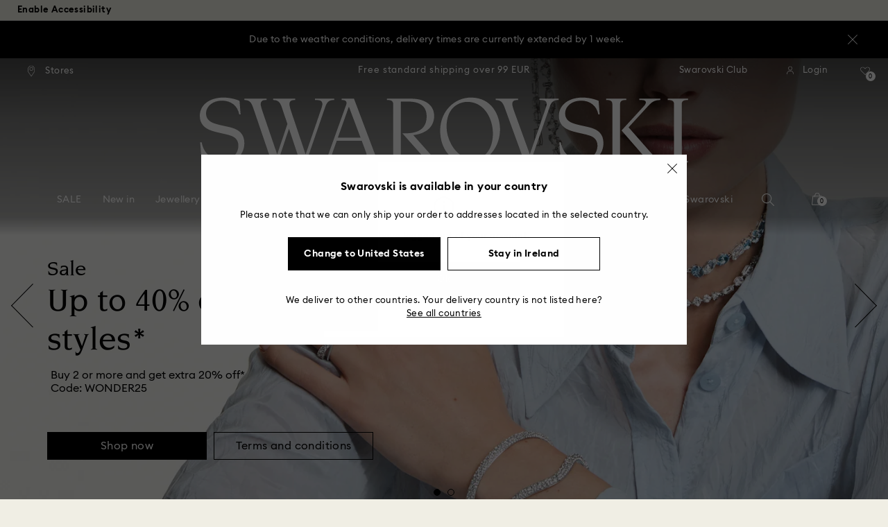

--- FILE ---
content_type: image/svg+xml
request_url: https://asset.swarovski.com/logos/stores_white.svg
body_size: 594
content:
<svg width="13" height="20" viewBox="0 0 13 20" fill="none" xmlns="http://www.w3.org/2000/svg">
<g clip-path="url(#clip0)">
<path fill-rule="evenodd" clip-rule="evenodd" d="M5.69148 19.09C5.75148 19.21 5.88148 19.28 6.01148 19.28C6.14148 19.28 6.26148 19.2 6.33148 19.09C6.49609 18.7996 8.00138 16.6059 9.2678 14.7603L9.39148 14.58C10.3015 13.26 11.1015 12.09 11.3015 11.78C11.5315 11.43 11.5815 11.26 11.6115 10.77C11.6715 9.98004 11.6815 8.70004 11.6815 8.01004L11.6715 7.59004C11.6715 6.63004 11.6515 5.78004 11.6115 5.26004C11.5815 4.77004 11.5315 4.60004 11.3015 4.24004C10.9015 3.63004 9.99148 2.48004 9.21148 1.70004C9.06148 1.54004 8.91148 1.40004 8.77148 1.28004C8.48148 1.03004 8.35148 0.950044 7.90148 0.870044C7.56148 0.800044 7.09148 0.760044 6.52148 0.740044C6.17148 0.730044 5.83148 0.730044 5.48148 0.740044C4.91148 0.760044 4.45148 0.810044 4.11148 0.870044C3.64148 0.950044 3.51148 1.03004 3.22148 1.28004C3.09148 1.39004 2.95148 1.53004 2.81148 1.67004C2.10148 2.39004 1.16148 3.54004 0.701484 4.24004C0.471484 4.60004 0.421484 4.78004 0.401484 5.27004C0.311484 6.53004 0.311484 9.52004 0.401484 10.78C0.431484 11.25 0.481484 11.43 0.711484 11.79C0.897057 12.0817 1.62925 13.1464 2.48023 14.3838C2.59225 14.5467 2.70633 14.7125 2.82148 14.88C4.03148 16.63 5.53148 18.8 5.69148 19.09ZM2.50655 13.1041C1.92699 12.262 1.47217 11.6011 1.33148 11.38C1.18148 11.14 1.16148 11.09 1.13148 10.72C1.04148 9.48004 1.04148 6.55004 1.13148 5.31004C1.16148 4.93004 1.18148 4.88004 1.33148 4.65004C1.71148 4.07004 2.61148 2.95004 3.35148 2.20004C3.48148 2.06004 3.61148 1.94004 3.72148 1.84004L3.72584 1.83634C3.92165 1.6699 3.93375 1.65961 4.24148 1.60004C4.55148 1.55004 4.98148 1.50004 5.51148 1.49004C5.67148 1.48004 5.83148 1.47004 6.00148 1.48004H6.49148C7.02148 1.50004 7.46148 1.55004 7.77148 1.61004C8.06931 1.65968 8.08132 1.6699 8.27716 1.83637L8.28148 1.84004C8.40148 1.95004 8.53148 2.08004 8.67148 2.23004C9.42148 2.99004 10.2915 4.08004 10.6715 4.66004C10.8215 4.89004 10.8415 4.94004 10.8615 5.32004C10.9015 5.82004 10.9215 6.65004 10.9315 7.64004V8.01004C10.9315 9.17004 10.9015 10.16 10.8615 10.72C10.8415 11.09 10.8215 11.14 10.6715 11.37C10.5046 11.6287 9.91983 12.4794 9.20781 13.5152C9.06662 13.7206 8.92042 13.9333 8.77148 14.15C7.50148 16 6.50148 17.46 6.00148 18.21C5.55199 17.531 4.68177 16.2666 3.58326 14.6706L3.43148 14.45C3.10799 13.978 2.79213 13.5191 2.50655 13.1041ZM3.03223 6.40002C3.03223 8.10002 4.41223 9.48002 6.11223 9.48002C7.81223 9.48002 9.19223 8.10002 9.18223 6.40002C9.18223 4.71002 7.81223 3.33002 6.11223 3.33002C4.41223 3.33002 3.03223 4.70002 3.03223 6.40002ZM3.78223 6.40002C3.78223 5.12002 4.83223 4.08002 6.11223 4.08002C7.39223 4.08002 8.44223 5.12002 8.43223 6.40002C8.43223 7.69002 7.39223 8.73002 6.11223 8.73002C4.82223 8.73002 3.78223 7.68002 3.78223 6.40002Z" fill="white"/>
</g>
<defs>
<clipPath id="clip0">
<rect width="12" height="19" fill="white" transform="translate(0.00195312 0.5)"/>
</clipPath>
</defs>
</svg>


--- FILE ---
content_type: text/javascript;charset=UTF-8
request_url: https://www.swarovski.com/wro/all_contentpage_js2.js?v=20260104-1647
body_size: 143861
content:

ACC.adventcalendar={autoload:[["bindCheckCustomerEmailForm",$('.js-adventCalendarCheckFullCustomerAccountFormDefinition').length>0],["bindGameForLoggedInCustomer",$('.js-adventCalendarCheckFullCustomerAccountFormDefinition').length===0&&$('.js-advent-calendar').length>0]],CONTROLLER_PREFIX:'/adventCalendar',CHECK_FULL_CUSTOMER_ACCOUNT_FORM_DEFINITION:"adventCalendarCheckFullCustomerAccountFormDefinition",REGISTER_CUSTOMER_FORM_DEFINITION:"adventCalendarRegisterCustomerFormDefinition",CHECK_FULL_CUSTOMER_ACCOUNT_FORM_DEFINITION_EMAIL:"adventCalendarCheckFullCustomerAccountFormDefinition_email",IFRAME_URL_FIELD:"iframeUrl",IS_IFRAME_LOADED:false,announceToScreenReader:function(message){let $statusRegion=$('#advent-calendar-status');if(!$statusRegion.length){$statusRegion=$('<div id="advent-calendar-status" class="sr-only" role="status" aria-live="polite" aria-atomic="true"></div>');$('body').append($statusRegion);}
$statusRegion.text('');setTimeout(function(){$statusRegion.text(message);},100);},setFocusAfterUpdate:function($container){let $focusTarget=$container.find('h1, h2, h3').first();if(!$focusTarget.length){$focusTarget=$container.find('input:not([type="hidden"]), button').first();}
if($focusTarget.length){if($focusTarget.is('h1, h2, h3')){$focusTarget.attr('tabindex','-1');}
setTimeout(function(){$focusTarget.focus();},100);}},bindMessageEventListener:function(callback){window.addEventListener('message',(msg)=>{if(msg.origin!=="https://experience.swarovski.com"){console.error("Invalid origin");return;}
var data=msg.data;if(data){var jsonData=JSON.parse(data);if(jsonData.action==="campaign-ready"){console.log(msg);ACC.adventcalendar.IS_IFRAME_LOADED=true;if(callback){callback();}}}});},bindGameForLoggedInCustomer:function(){ACC.adventcalendar.bindMessageEventListener(ACC.adventcalendar.getLoggedInCustomerDetails);ACC.adventcalendar.addIframeSrc($('.js-advent-calendar-src'));},getLoggedInCustomerDetails:function(){var url=ACC.config.encodedContextPath+ACC.adventcalendar.CONTROLLER_PREFIX+'/getCustomerDetails';$.ajax({url:url,type:'GET',dataType:'json',success:function(response){ACC.adventcalendar.cleanGlobalAlerts();if(response){ACC.adventcalendar.sendLoggedInCustomerDetails(response);ACC.adventcalendar.enableAndFocusIframe();ACC.adventcalendar.hideFormsContainer();}},error:function(){console.error("Failed to reach '"+url+"'");},});},enableAndFocusIframe:function(){const $iframe=$('.js-advent-calendar-iframe');if($iframe.length){$iframe.attr('tabindex','0');$iframe.removeAttr('aria-hidden');setTimeout(function(){try{$iframe.focus();}catch(e){console.error('Failed to focus iframe:',e);}},200);}},postCustomerDetailsToIframe:function(details){var targetOrigin=ACC.adventcalendar.getIframeUrl();if(ACC.adventcalendar.IS_IFRAME_LOADED){window.frames.game.postMessage(JSON.stringify(details),targetOrigin);}else{console.warn("iframe was not loaded");}},sendLoggedInCustomerDetails:function(response){ACC.adventcalendar.postCustomerDetailsToIframe({email:response.email,country:response.country,language:response.language,firstName:response.firstName,lastName:response.lastName,crmId:response.crmId,type:response.type,isClubMember:response.isClubMember});},hideFormsContainer:function(){const $iframeFormContainer=$('.js-advent-calendar-container');if($iframeFormContainer.length>0){$iframeFormContainer.addClass("swa-hidden");$iframeFormContainer.attr('aria-hidden','true');ACC.adventcalendar.announceToScreenReader("Authentication successful. Loading advent calendar game.");ACC.adventcalendar.enableAndFocusIframe();}},showFormsContainer:function(){const $iframeFormContainer=$('.js-advent-calendar-container');if($iframeFormContainer.length>0){$iframeFormContainer.removeClass("swa-hidden");$iframeFormContainer.attr('aria-hidden','false');const $iframe=$('.js-advent-calendar-iframe');if($iframe.length){$iframe.attr('tabindex','-1');$iframe.attr('aria-hidden','true');}
ACC.adventcalendar.setFocusAfterUpdate($iframeFormContainer);}},adventcalendarInitialForm:function(){const $emailInput=$('#'+ACC.adventcalendar.CHECK_FULL_CUSTOMER_ACCOUNT_FORM_DEFINITION_EMAIL);if($emailInput.length&&$emailInput.parent('.swa-form-input__container').parent('.swa-form-input').length){$emailInput.attr({'aria-required':'true','aria-invalid':'false','aria-describedby':'email-error'});}},adventcalendarUpdateErrorSpanAttributes:function(selectedField,flag){const $emailInput=$('#'+selectedField);if($emailInput.length&&$emailInput.parent('.swa-form-input__container').parent('.swa-form-input').length){const $errorSmall=$emailInput.parent('.swa-form-input__container').siblings('small.swa-form-input__error-message.swa-headline-sans--supertiny[data-fv-result="INVALID"]');$errorSmall.each(function(){let $span=$(this);$span.attr('id','email-error');$span.attr('role','alert');$span.attr('aria-live','assertive');if(flag){$span.attr('aria-invalid','true');}else{$span.attr('aria-invalid','false');}});}},bindCheckCustomerEmailForm:function(){ACC.adventcalendar.bindMessageEventListener();ACC.adventcalendar.addIframeSrc($('#'+ACC.adventcalendar.CHECK_FULL_CUSTOMER_ACCOUNT_FORM_DEFINITION+'_'+
ACC.adventcalendar.IFRAME_URL_FIELD));var $checkCustomerMailFormDefinition=ACC.adventcalendar.CHECK_FULL_CUSTOMER_ACCOUNT_FORM_DEFINITION;var $form=$('.js-'+$checkCustomerMailFormDefinition);var $checkCustomerAccountBtn=$('.js-submit-check-customer-email');var $playWithoutSignUpBtn=$('.js-submit-play-without-signup');const $iframe=$('.js-advent-calendar-iframe');if($iframe.length){$iframe.attr('tabindex','-1');$iframe.attr('aria-hidden','true');}
function bindEnterKey($el,$btn){$el.on('keydown',function(e){if(e.key==='Enter'){e.preventDefault();e.stopPropagation();$btn.trigger('click');return false;}});}
const formExists=$form.length>0;const checkBtnExists=$checkCustomerAccountBtn.length>0;const playBtnExists=$playWithoutSignUpBtn.length>0;if(formExists&&checkBtnExists&&playBtnExists){bindEnterKey($('#'+ACC.adventcalendar.CHECK_FULL_CUSTOMER_ACCOUNT_FORM_DEFINITION_EMAIL),$checkCustomerAccountBtn);bindEnterKey($checkCustomerAccountBtn,$checkCustomerAccountBtn);bindEnterKey($playWithoutSignUpBtn,$playWithoutSignUpBtn);ACC.adventcalendar.adventcalendarInitialForm();$form.on('submit',function(e){e.preventDefault();e.stopPropagation();return false;});$form.on('keypress',function(e){if(e.key==='Enter'){e.preventDefault();e.stopPropagation();$checkCustomerAccountBtn.trigger('click');return false;}});$checkCustomerAccountBtn.on('click',function(e){e.stopImmediatePropagation();e.preventDefault();ACC.adventcalendar.submitCheckCustomerAccount($form);});$playWithoutSignUpBtn.on('click',function(e){e.stopImmediatePropagation();e.preventDefault();ACC.adventcalendar.playGameWithoutSignUp($form);});}},disableFormButtons:function($form){var $buttons=$form.find('.js-submit-form-button');$buttons.each(function(){ACC.adventcalendar.disableSubmitButton($(this));});},addIframeSrc:function(scrHolder){var $iframe=$('.js-advent-calendar-iframe');if(scrHolder.length&&$iframe.length){$iframe.attr("src",scrHolder[0].value);}},playGameWithoutSignUp:function($form){if($form.length){if(ACC.forms.hasValidationErrors($form)){ACC.adventcalendar.disableFormButtons($form);return false;}
ACC.adventcalendar.submitPlayGameWithoutSignUpForm($form);bindReCaptchaAjaxForm($form);}},disableSubmitButton:function($button){$button.prop('disabled',true);},submitPlayGameWithoutSignUpForm:function($form){var url=ACC.config.encodedContextPath+ACC.adventcalendar.CONTROLLER_PREFIX+"/playGameWithoutSignUp";$form.off('recaptchaForAjaxDone').on("recaptchaForAjaxDone",function(){ACC.blockUI.block($form);ACC.adventcalendar.announceToScreenReader("Submitting form, please wait");$.post({url:url,data:$form.serialize(),success:function(response){ACC.blockUI.unblock($form);ACC.adventcalendar.cleanGlobalAlerts();ACC.adventcalendar.announceToScreenReader("Form submitted successfully");if(typeof response===typeof{}){ACC.adventcalendar.sendGuestCustomerDetails(response);}else if($(response).find('.js-adventCalendarCheckFullCustomerAccountFormDefinition').length>0){var $container=$('.js-advent-calendar-container');if($container.length>0){$container.html(response);ACC.adventcalendar.setFocusAfterUpdate($container);ACC.configurableForm.reinit($form);ACC.adventcalendar.bindCheckCustomerEmailForm();}}},error:function(){ACC.blockUI.unblock($form);ACC.adventcalendar.announceToScreenReader("Error submitting form. Please try again.");console.error("Failed to reach '"+url+"'");},});});},sendGuestCustomerDetails:function(response){ACC.adventcalendar.postCustomerDetailsToIframe({email:response.email,language:response.language,country:response.country,type:response.type,isClubMember:response.isClubMember});ACC.adventcalendar.hideFormsContainer();},getIframeUrl:function(){var $iFrame=$('.js-advent-calendar-iframe');if($iFrame.length>0){return $iFrame.get(0).src;}},submitCheckCustomerAccount:function($form){if(ACC.forms.hasValidationErrors($form)){ACC.adventcalendar.disableFormButtons($form);return false;}
ACC.adventcalendar.submitCheckIfFullCustomerAccountExistsForm($form);bindReCaptchaAjaxForm($form);},submitCheckIfFullCustomerAccountExistsForm:function($form){var url=ACC.config.encodedContextPath+ACC.adventcalendar.CONTROLLER_PREFIX+"/checkIfFullCustomerExists";$form.off('recaptchaForAjaxDone').on("recaptchaForAjaxDone",function(){ACC.blockUI.block($form);ACC.adventcalendar.announceToScreenReader("Submitting form, please wait");$.post({data:$form.serialize(),url:url,success:function(response){ACC.blockUI.unblock($form);ACC.adventcalendar.cleanGlobalAlerts();ACC.adventcalendar.announceToScreenReader("Form submitted successfully");if(typeof response===typeof{}&&response.success&&response.redirectUrl){var prefilledEmail=$form.find("input[type='email']").val();ACC.adventcalendar.requestStep(ACC.config.encodedContextPath+response.redirectUrl,prefilledEmail);}else if(response.length>0){var $container=$('.js-advent-calendar-container');if($container.length>0){$container.html(response);ACC.adventcalendar.setFocusAfterUpdate($container);ACC.configurableForm.reinit($form);ACC.adventcalendar.bindCheckCustomerEmailForm();}}},error:function(){ACC.adventcalendar.announceToScreenReader("Error submitting form. Please try again.");console.error("Failed to reach '"+url+"'");},});});},requestStep:function(url,prefilledEmail){$.ajax({url:url,type:'GET',success:function(response){if(response.length>0){ACC.adventcalendar.cleanGlobalAlerts();$('.js-advent-calendar-container').html(response);if($(response).find('.js-loginForm').length){ACC.adventcalendar.bindLoginForm(prefilledEmail);}else if($(response).find('.js-registerForm').length){ACC.adventcalendar.bindRegisterForm(prefilledEmail);ACC.forms.hideCheckMarkForNonMandatoryFields();}}},error:function(){console.error("Failed to reach '"+url+"'");},});},bindLoginForm:function(prefilledEmail){var $loginForm=$('.js-loginForm');if($loginForm.length){ACC.configurableForm.init();ACC.adventcalendar.setPrefilledEmail(prefilledEmail);var $submitButton=$loginForm.find('.js-advent-calendar-login-button');$submitButton.on('click',function(e){e.stopImmediatePropagation();e.preventDefault();ACC.adventcalendar.onLoginSubmit(e,$loginForm);});$loginForm.keypress(function(e){if(e.keyCode===13){ACC.adventcalendar.onLoginSubmit(e,$loginForm);}});ACC.login.bindLoginFormValidation();ACC.adventcalendar.bindForgottenPassword($loginForm);}},bindForgottenPassword:function($loginForm){ACC.forgottenpassword.initDesign($loginForm);$('.js-password-forgotten').on('click',function(e){window.overlayMessageDialogs["swa-dialog-password-reset"].show();});},onLoginSubmit:function(event,$loginForm){event.preventDefault();event.stopPropagation();ACC.tracking.pushLoginAttemptTrackingData();ACC.adventcalendar.ajaxLogin($loginForm);return false;},ajaxLogin:function($loginForm){$loginForm.off('recaptchaForAjaxDone').on("recaptchaForAjaxDone",function(){ACC.blockUI.block($loginForm);ACC.adventcalendar.announceToScreenReader("Submitting form, please wait");$loginForm.ajaxSubmit({success:function(response){ACC.adventcalendar.cleanGlobalAlerts();ACC.adventcalendar.announceToScreenReader("Form submitted successfully");if(typeof response===typeof{}&&response.loginSuccessful){ACC.common.refreshTopBarPersonalInformation();ACC.tracking.pushLoginSuccessTrackingData();ACC.adventcalendar.getLoggedInCustomerDetails();}else{$($loginForm).parent().replaceWith(response);ACC.adventcalendar.bindLoginForm();ACC.blockUI.unblock($loginForm);}},error:function(){console.error("Failed to login.");ACC.blockUI.unblock($loginForm);ACC.adventcalendar.announceToScreenReader("Error submitting form. Please try again.");}});});bindReCaptchaAjaxForm($loginForm);},cleanGlobalAlerts:function(){$('.swa-messages-container').remove();$('.swa-global-messages-container').remove();},bindRegisterForm:function(prefilledEmail){var formDefinition=ACC.adventcalendar.REGISTER_CUSTOMER_FORM_DEFINITION;var $form=$('.js-'+formDefinition);ACC.configurableForm.reinit($form);ACC.adventcalendar.setPrefilledEmail(prefilledEmail);if($form.length){var $registerBtn=$('.js-submit-register-customer');$registerBtn.on('click',function(e){e.stopImmediatePropagation();e.preventDefault();if(ACC.forms.hasValidationErrors($form)){ACC.adventcalendar.disableFormButtons($form);return false;}
ACC.adventcalendar.registerNewCustomer($registerBtn,$form);});}},setPrefilledEmail:function(prefilledEmail){var emailInput=$('.js-email-input');if(emailInput.length>0){emailInput.val(prefilledEmail);}},registerNewCustomer:function($registerBtn,$form){var url=$form.attr("action");$form.off('recaptchaForAjaxDone').on("recaptchaForAjaxDone",function(){ACC.blockUI.block($form);ACC.adventcalendar.announceToScreenReader("Submitting form, please wait");$.ajax({url:url,data:$form.serialize(),cache:false,type:'POST',success:function(response){ACC.adventcalendar.announceToScreenReader("Form submitted successfully");if(typeof response===typeof{}&&response.success){ACC.common.refreshTopBarPersonalInformation();ACC.tracking.pushLoginSuccessTrackingData();ACC.adventcalendar.getLoggedInCustomerDetails();}else if(response){var $container=$('.js-advent-calendar-container');if($container.length){$container.html(response);ACC.adventcalendar.setFocusAfterUpdate($container);var prefilledEmail=$form.find("input[type='email']").val();ACC.adventcalendar.bindRegisterForm(prefilledEmail);}}
ACC.blockUI.unblock($form);},error:function(){console.error("Failed to reach '"+$form.attr("action")+"'");ACC.blockUI.unblock($form);ACC.adventcalendar.announceToScreenReader("Error submitting form. Please try again.");}});});bindReCaptchaAjaxForm($form);},};

ACC.tracking={autoload:["bindObserveComponentViewed","bindTeaserPositions","bindTeaserPromotionClick","bindGenericCarouselCTAMultiClick","bindMyAccountWishlistClick","bindClickAndCollectRadioButton","trackGeneralFormErrors","trackFormFieldErrorsStaticFormsBindingResults","bindRegisterAttemptTracking","bindLoginAttemptTracking","bindFormSubmitTracking","bindClickAndCollectStoreSearch","bindCategoryAccessGridPromotionClick","bindContentStageCarouselSlideClick","bindGridItemTeaser","bindTeaserGenericTracking","bindProductGenericTracking","pushDataLayerOnTimer","bindSizeGuideOpenLayerTrackingEvent","bindSizeGuideCategoryTrackingEvent","bindSizeGuideMeasurementTrackingEvent","bindSizeGuideCountryTrackingEvent","bindScFooterRegistrationComponentJoinClick","autoSuggestFaqOnClick"],teaserEventsBuffer:[],productEventsBuffer:[],dynamicTracker:function(trackingData){ACC.utils.yieldToMain().then(function(){ACC.utils.eventTracking(trackingData);})},pushStandardEvent:function({evt,evtCategory,evtAction,evtLabel,evtNonInteractive,overrides={},eventValue=undefined}){ACC.tracking.dynamicTracker({event:evt,eventCategory:evtCategory,eventAction:evtAction,eventLabel:evtLabel,eventValue:eventValue,eventNonInteractive:evtNonInteractive,...overrides});},pushToTeaserBuffer:function(entry){this.teaserEventsBuffer.push(entry);if(this.teaserEventsBuffer.length>=10){this.flushTeaserEventsBuffer();}},pushToProductBuffer:function(entry){ACC.tracking.productEventsBuffer.push(entry);if(this.productEventsBuffer.length>=10){this.flushProductEventsBuffer();}},flushTeaserEventsBuffer:function(){if(ACC.tracking.teaserEventsBuffer.length>0){ACC.tracking.pushStandardEvent({evt:'standardEcomEvent',evtCategory:'Ecommerce',evtAction:'PromotionView',evtLabel:undefined,evtNonInteractive:true,overrides:{ga4EECEvent:'view_promotion',ga4Items:ACC.tracking.teaserEventsBuffer,ecommerce:{promoView:{promotions:ACC.tracking.teaserEventsBuffer}}}});ACC.tracking.teaserEventsBuffer=[];}},flushProductEventsBuffer:function(){if(ACC.tracking.productEventsBuffer.length>0){if(ACC.config.feature.trackingRefactorEnabled){ACC.tracking.pushStandardEvent({evt:'standardEcomEvent',evtCategory:'Ecommerce',evtAction:'Product List Impressions',evtNonInteractive:true,overrides:{ga4EECEvent:'view_item_list',ecommerce:{item_list_name:ACC.tracking.productEventsBuffer[0].item_list_name,items:ACC.tracking.productEventsBuffer}}});}else{ACC.tracking.pushStandardEvent({evt:'standardEcomEvent',evtCategory:'Ecommerce',evtAction:'Product List Impressions',evtNonInteractive:true,overrides:{ga4Items:ACC.tracking.productEventsBuffer}});}
ACC.tracking.productEventsBuffer=[];}},createTeaserPosition:function(teaser){const distanceToTop=teaser.getBoundingClientRect().top+window.scrollY;const total=document.body.clientHeight;const ratio=distanceToTop/total;const screenHeight=window.innerHeight;if(distanceToTop<=screenHeight){return'ATF';}
if(ratio<=0.5){return'BTF Top Half';}
return'BTF Bottom Half';},formatCreativeSource:function(creative){if(creative===null){return;}
if(creative.includes('/swa-cms')){return creative.substring(creative.indexOf('/swa-cms'));}else if(creative.includes('/medias')>0){return creative.substring(creative.indexOf('/medias'));}
return creative;},createTeaserCreative:function(teaser){const{creative}=teaser.dataset;if(creative!==undefined){return this.formatCreativeSource(creative);}
const getMediaCreative=(element)=>{if(!element){return'';}
return element.getAttribute('data-src')||element.getAttribute('src')||'';}
const imgCreative=getMediaCreative(teaser.querySelector('img'));if(imgCreative){return this.formatCreativeSource(imgCreative);}
const videoCreative=getMediaCreative(teaser.querySelector('video'));if(videoCreative){return this.formatCreativeSource(videoCreative);}
return'';},createTeaserTrackingData:function(teaser){return{id:teaser.dataset.uid,creative:this.createTeaserCreative(teaser),name:teaser.dataset.name,position:this.createTeaserPosition(teaser)};},createProductTrackingData:function(product){return{item_id:product.dataset['gtmProductVariant'],index:product.dataset['gtmProductPosition'],item_variant:product.dataset['gtmProductId'],item_secondId:product.dataset['gtmProductSecondid'],price:product.dataset['gtmProductPrice'],coupon:product.dataset['gtmProductCoupon'],item_list_name:product.dataset['gtmProductListid'],};},addObserverToTeaser:function(teaser){const observer=new IntersectionObserver(function(elem){if(elem[0].isIntersecting){ACC.tracking.pushToTeaserBuffer(ACC.tracking.createTeaserTrackingData(elem[0].target));observer.disconnect();}})
observer.observe(teaser);},addIntersectionObserverToProduct:function(product){const observer=new IntersectionObserver(function(elem){if(elem[0].isIntersecting){ACC.tracking.pushToProductBuffer(ACC.tracking.createProductTrackingData(elem[0].target));observer.disconnect();}});observer.observe(product);},clickTrackingTeaser:function(teaser){if(!teaser.hasAttribute('data-teaser-type')){return;}
if(teaser.dataset.trackingBound==="true"){return;}
teaser.addEventListener('click',function(event){const anchor=event.target.closest('a');if(!anchor||!teaser.contains(anchor)){return;}
const arrowClass=event.target.classList.contains('swa-cms-image-with-product-carousel__arrow');if(arrowClass){return;}
ACC.tracking.flushTeaserEventsBuffer();const teaserData=ACC.tracking.createTeaserTrackingData(teaser);const evtLbl=teaserData.hasOwnProperty('id')?teaserData['id']:undefined
ACC.tracking.pushStandardEvent({evt:'standardEcomEvent',evtCategory:'Ecommerce',evtAction:'PromotionClick',evtLabel:evtLbl,evtNonInteractive:false,overrides:{ga4EECEvent:'select_promotion',ga4Items:[teaserData],ecommerce:{promoClick:{promotions:[teaserData]}}}});event.stopImmediatePropagation();});teaser.dataset.trackingBound="true";},bindClickTrackingForProduct:function(product){product.addEventListener('click',function(){ACC.tracking.flushProductEventsBuffer();if(ACC.config.feature.trackingRefactorEnabled){ACC.tracking.pushStandardEvent({evt:'standardEcomEvent',evtCategory:'Ecommerce',evtAction:'Product List Click',evtNonInteractive:false,overrides:{ga4EECEvent:'select_item',ecommerce:{item_list_name:ACC.tracking.createProductTrackingData(product).item_list_name,items:ACC.tracking.createProductTrackingData(product)}}});}else{ACC.tracking.pushStandardEvent({evt:'standardEcomEvent',evtCategory:'Ecommerce',evtAction:'Product List Click',evtNonInteractive:false,overrides:{ga4Items:ACC.tracking.createProductTrackingData(product)}});}});},pushDataLayerOnTimer:function(){const timer=10000;setInterval(this.flushTeaserEventsBuffer,timer);setInterval(this.flushProductEventsBuffer,timer);},bindTeaserGenericTracking:function(){document.querySelectorAll("[data-teaser-type]:not([data-placement-name])").forEach((teaser)=>{ACC.tracking.addObserverToTeaser(teaser);ACC.tracking.clickTrackingTeaser(teaser);});},bindProductGenericTracking:function(){document.querySelectorAll("[data-gtm-product-id]:not([data-tracking-bound])").forEach((product)=>{ACC.tracking.addIntersectionObserverToProduct(product);ACC.tracking.bindClickTrackingForProduct(product);product.dataset.trackingBound="true";});},bindTeaserPromotionClick:function(){$('.js-teaser-entry-wrapper, .js-teaser-entry-wrapper-xs').on('roundabound-slide',function(){const teaserEntry=$(this).find('.js-teaser-entry');if($(this).closest('.js-teaser-roundabound').is(':visible')&&!teaserEntry.hasClass('js-slide-tracking-excluded')){teaserEntry.addClass('js-slide-tracking-excluded');}});},createGenericMultiLayerEventData:function(genericEntry,creativeEntry){if(creativeEntry[0]&&creativeEntry[0].loading==="lazy"){creativeEntry=creativeEntry.siblings("source")[0].srcset||"no creative";}else{creativeEntry=creativeEntry.attr('src')||"no creative";}
return{id:genericEntry.dataset['uid'],name:genericEntry.dataset['name'],creative:creativeEntry,position:genericEntry.dataset['position']||0,};},bindObserveComponentViewed:function(){const trackableComponents=$(".js-generic-view-track");function checkViewportIntersection(entries){entries.forEach(function(entry){if(entry.isIntersecting&&entry.target.classList.contains('js-generic-view-track')){let creative="";if($(entry.target).hasClass("js-generic-tracking-visible")){setTimeout(function(){creative=$($(entry.target).closest('div[data-teaser-type]')[0]).find(".is-visible img");},1100);}else{creative=$(entry.target).find("img");}
entry.target.classList.remove("js-generic-view-track");}});}
const options={root:null,threshold:0.50};const observer=new IntersectionObserver(checkViewportIntersection,options);trackableComponents.each(function(index,item){observer.observe(item);});},bindGenericCarouselCTAMultiClick:function(){$(".swa-cms-link, .js-swa-carousel-cta-generic-tracking").on("click",function(e){let genericDataContainer=$(this).closest('div[data-teaser-type]')[0];if($(genericDataContainer).hasClass("js-generic-track-individual")){genericDataContainer=this;}
if(genericDataContainer){let creative="";if($(genericDataContainer).hasClass("js-generic-tracking-visible")){creative=$($(genericDataContainer).closest('div[data-teaser-type]')[0]).find(".is-visible img");}else{creative=$(genericDataContainer).find("img").length?$(genericDataContainer).find("img"):$($(genericDataContainer).closest('div[data-teaser-type]')[0]).find(".is-visible img");}}});},bindContentStageCarouselSlideClick:function(){$(document).on("click",".swa-content-stage-carousel-slide-tracking",function(e){e.stopPropagation();const selectedContainer=$(e.target);const entryComponent=$(this);let creative="";if(selectedContainer.hasClass("swa-content-stage-carousel__image")){creative=entryComponent.find("img").attr("src");if(creative===undefined){creative=entryComponent.find("img").attr("data-src");}}});if($(".swa-content-stage-carousel-slide-tracking").length){$(".swa-content-stage-carousel-slide-tracking").each(function(index,elem){elem=$(elem);});}},bindCategoryAccessGridPromotionClick:function(){$(document).on("click",".js-swa-category-tracking",function(e){e.stopPropagation();const selectedContainer=$(e.target);const entryComponent=$(this);let creative="";if(selectedContainer.hasClass("swa-category-image")){creative=entryComponent.find("img").attr("src");if(creative===undefined){creative=entryComponent.find("img").attr("data-src");}}});},bindGridItemTeaser:function(){$(document).on("click",".js-swa-grid-item-teaser-tracking",function(e){e.stopPropagation();let creative="";const teaser=$(e.target).closest(".js-swa-grid-item-teaser-tracking");if(teaser.find("img").length){creative=teaser.find("img").attr("data-src");if(creative===undefined){creative=teaser.find("img").attr("src");}}});if($(".js-swa-grid-item-teaser-tracking").length){$(".js-swa-grid-item-teaser-tracking").each(function(index,elem){elem=$(elem);});}},bindTeaserPositions:function(){$('.js-teaser-entry-wrapper > .js-teaser-entry').each(function(index){const position=index+1;$(this).attr('data-position',position);ACC.tracking.addPositionToMobileTeasers($(this),position);});},addPositionToMobileTeasers:function(element,index){const container=$(element).closest('.js-teaser-container');if(container){$(container).find('.js-teaser-roundabound').find(".js-teaser-entry[data-uid='"+$(element).data('uid')+"']").attr('data-position',index);}},buildFacetTrackingData:function(){let filterSelection={};$('.js-reinit-fold-out[data-facet-code],.js-applied-facet').each(function(index,value){const facetCode=$(value).data('facet-code');filterSelection[facetCode]=ACC.tracking.buildFacetValue(facetCode);});return{event:"productFilter",filterSelection:filterSelection};},buildFacetValue:function(facetCode){let result="";$('.js-facet-values').find(".js-applied-facet[data-facet-code='"+facetCode+"']").each(function(index,value){if(index>0){result=result+"|";}
result=result+$(value).data('facet-value-default-name');});return result;},trackAddToWishlist:function(productCode){ACC.tracking.pushStandardEvent({evt:'standardEcomEvent',evtCategory:'Wishlist',evtAction:'Add to Wishlist',evtLabel:productCode,overrides:{ga4EECEvent:"add_to_wishlist",ga4Items:ACC.tracking.constructProductData(productCode),ecommerce:{promoView:{promotions:ACC.tracking.teaserEventsBuffer}},}});},trackRemoveFromWishlist:function(productCode){ACC.tracking.pushStandardEvent({evt:'standardEventTracking',evtCategory:'Wishlist',evtAction:'Remove from Wishlist',evtLabel:productCode,evtNonInteractive:false});},trackAddToCartSlideIn:function(action){ACC.tracking.pushStandardEvent({evt:'standardEventTracking',evtCategory:'Cart_Flyout',evtAction:'UI',evtLabel:action,evtNonInteractive:false});},constructProductData(productCode){const productData=this.retrieveProductData(productCode);if(!productData){return[];}
const getProductDataValue=(key)=>productData[key]?productData[key]:"";return[{"id":getProductDataValue("variant"),"variant":getProductDataValue("id"),"secondId":getProductDataValue("secondId"),"price":getProductDataValue("price"),"shownPrice":getProductDataValue("shownPrice"),"originalPrice":getProductDataValue("originalPrice"),"quantity":"1","category":getProductDataValue("category"),"marketingCategory":getProductDataValue("marketingCategory"),"marketingSubCategory":getProductDataValue("marketingSubCategory"),"name":getProductDataValue("name"),"coupon":getProductDataValue("coupon"),"promotion":getProductDataValue("promotion"),"dimension36":getProductDataValue("dimension36"),}];},retrieveProductData(productCode){if(typeof productDetailPageTrackingData!=='undefined'){return this.getProductDetails(productCode,productDetailPageTrackingData.products);}
if(typeof productListTrackingData!=='undefined'){return this.getProductDetails(productCode,productListTrackingData.impressions);}
return null;},getProductDetails(productCode,productList){if(productList&&productList.length>0){return productList.find(product=>product.id===productCode||product.secondId===productCode||product.variant===productCode);}
return null;},bindMyAccountWishlistClick:function(){$(document).on("click",".js-trackMyAccountWishlistLogin",function(){ACC.tracking.pushStandardEvent({evt:'myAccountWishlist',overrides:{"wishlistEvent":$(this).find('[data-wishlistevent]').data('wishlistevent')}});});},bindClickAndCollectRadioButton:function(){const orderRef=$('#orderRefData').data('order-ref');$(document).on('click','.js-trackingdata-clickandcollect',function(){ACC.tracking.pushStandardEvent({evt:'standardEventTracking',evtCategory:'Omnichannel',evtAction:'Click_Collect_SelectC&C',evtLabel:orderRef,evtNonInteractive:false});});},bindClickAndCollectStoreSearch:function(){$(document).on("storeSearch.CHECKOUT",function(event){if($('.js-trackingdata-clickandcollect').length){ACC.tracking.pushStandardEvent({evt:'standardEventTracking',evtCategory:'Omnichannel',evtAction:'Click_Collect_c&cStoreSearch',evtLabel:event.inputSearchValue,evtNonInteractive:false});}});},pushClickAndCollectSelectedStore:function(selectedStore){if($('.js-trackingdata-clickandcollect').length){ACC.tracking.pushStandardEvent({evt:'standardEventTracking',evtCategory:'Omnichannel',evtAction:'Click_Collect_c&cStoreSelection',evtLabel:selectedStore,evtNonInteractive:false});}},trackGeneralFormErrors:function(){$('.js-datalayer-error, .js-swa-tracking-error').each(function(){const formId=$(this).data("formid");const errorMessage=$(this).data("errormessage");if(formId&&errorMessage){const evtAction='User_Error:'+formId;ACC.tracking.pushStandardEvent({evt:'standardEventTracking',evtCategory:'Form Error',evtAction:evtAction,evtLabel:errorMessage,evtNonInteractive:true});}
const eventAction=ACC.config.isCheckout===true?'Checkout Error Box':'Global Message Error';const errorCodeWithMessage=$(this).data("errorcodewithmessage");if(errorCodeWithMessage){ACC.tracking.pushGeneralMessageEvent('Message Box Error',eventAction,errorCodeWithMessage);}else if(errorMessage){ACC.tracking.pushGeneralMessageEvent('Message Box Error',eventAction,errorMessage);}});},pushGeneralMessageEvent:function(eventCategory,eventAction,message){ACC.tracking.pushStandardEvent({evt:'standardEventTracking',evtCategory:eventCategory,evtAction:eventAction,evtLabel:message,evtNonInteractive:false});},trackFormFieldErrorsConfigurableFormsBindingResults:function($cForm){$('.js-fielderror-en',$cForm||'.js-configurable-form').each(function(){const $form=$('.has-error').closest('form');const formId=ACC.configurableForm.getFormIdForTracking($form);const fieldId=formId+"_"+$(this).parent().find('input').attr('id');$(this.children).each(function(){ACC.tracking.pushFormFieldError(formId,fieldId,$(this).html());});});},trackFormFieldErrorsStaticFormsBindingResults:function(){$('.js-static-form-tracking .js-fielderror-en').each(function(){const $form=$('.has-error').closest('form');const formId=$form.attr('id');const fieldId=formId+"_"+$(this).parent().find('input').attr('id');$(this.children).each(function(){const errorMessage=$(this).html();ACC.tracking.pushFormFieldError(formId,fieldId,errorMessage);});});},pushFormFieldError:function(formId,fieldId,errorMessage){if(!formId){return;}
if(!fieldId){return;}
if(!errorMessage){return;}
const evtAction='User_Error:'+formId;const evtLabel=errorMessage+' - FieldId: '+fieldId;ACC.tracking.pushStandardEvent({evt:'standardEventTracking',evtCategory:'Form Error',evtAction:evtAction,evtLabel:evtLabel,evtNonInteractive:true});},pushFormSubmit:function(formId){if(formId){ACC.tracking.pushStandardEvent({evt:'standardEventTracking',evtCategory:'Forms',evtAction:'Form Submit',evtLabel:formId,evtNonInteractive:false});}},pushPaymentMethodSelection:function(paymentProvider,paymentType){const evtLabel=paymentProvider+'|'+paymentType;ACC.tracking.pushStandardEvent({evt:'standardEventTracking',evtCategory:'Payment',evtAction:'Payment Selected',evtLabel:evtLabel,evtNonInteractive:false});},pushPaymentMethodSubmit:function(paymentProvider,paymentType){const evtLabel=paymentProvider+'|'+paymentType;ACC.tracking.pushStandardEvent({evt:'standardEventTracking',evtCategory:'Payment',evtAction:'Payment Submit',evtLabel:evtLabel,evtNonInteractive:false});},pushPaymentFail:function(paymentProvider,paymentType,adyenRefusalReason){let eventLabel;if(adyenRefusalReason!==null&&adyenRefusalReason!==undefined){eventLabel=paymentProvider+'|'+paymentType+'|'+adyenRefusalReason;}else{eventLabel=paymentProvider+'|'+paymentType;}
ACC.tracking.pushStandardEvent({evt:'standardEventTracking',evtCategory:'Payment',evtAction:'Payment Fail',evtLabel:eventLabel,evtNonInteractive:true});},pushLoginAnalyticsTrackingData:function(data){let keepMeLoginLabel="";const $keepMeLoginCheckbox=$('#j_rememberme');if($keepMeLoginCheckbox.length>0){keepMeLoginLabel=$keepMeLoginCheckbox.is(":checked")?" - sticky login":" - no sticky login";}
const evtLabel=data.eventLabel+keepMeLoginLabel;ACC.tracking.pushStandardEvent({evt:'standardEventTracking',evtCategory:'CIAM',evtAction:data.eventAction,evtLabel:evtLabel,evtNonInteractive:data.eventNonInteractive});},pushRegistrationAttemptTrackingData:function(){const registerAttemptTrackingData={eventAction:'Registration Attempt',eventLabel:'hybris',eventNonInteractive:false};ACC.tracking.pushLoginAnalyticsTrackingData(registerAttemptTrackingData);},pushLoginAttemptTrackingData:function(){const loginAttemptTrackingData={eventAction:'Login Attempt',eventLabel:'hybris',eventNonInteractive:false};ACC.tracking.pushLoginAnalyticsTrackingData(loginAttemptTrackingData);},pushRegistrationSuccessTrackingData:function(){const rehistrationSuccessTrackingData={eventAction:'Registration Success',eventLabel:'hybris',eventNonInteractive:true};ACC.tracking.pushLoginAnalyticsTrackingData(rehistrationSuccessTrackingData);},pushLoginSuccessTrackingData:function(){const loginSuccessTrackingData={eventAction:'Login Success',eventLabel:'hybris',eventNonInteractive:true};ACC.tracking.pushLoginAnalyticsTrackingData(loginSuccessTrackingData);},pushCountrySelectorOpeningTrackingData:function(){ACC.tracking.pushStandardEvent({evt:'standardEventTracking',evtCategory:'Country Selector',evtAction:'Selector Open',evtLabel:undefined,evtNonInteractive:false});},pushCountryLanguageSelectionTrackingData:function(languageCode,countryCode){const evtLabel=languageCode+'-'+countryCode;ACC.tracking.pushStandardEvent({evt:'standardEventTracking',evtCategory:'Country Selector',evtAction:'Selection',evtLabel:evtLabel,evtNonInteractive:false});},bindRegisterAttemptTracking:function(){$(document).on('click','.js-trackingdata-registerattempt',function(){ACC.tracking.pushRegistrationAttemptTrackingData();});},bindLoginAttemptTracking:function(){$(document).on('click','.js-trackingdata-loginattempt',function(){ACC.tracking.pushLoginAttemptTrackingData();});},bindFormSubmitTracking:function(){$(document).on('submit','.js-trackingdata-formsubmit',function(){const formId=$(this).attr("id");ACC.tracking.pushFormSubmit(formId);});},pushEvent:function(data){dataLayer.push(data);},bindEvent:function(options){const{domElementAction,domElementSelector,eventPushCondition,data,callback}=options;$(document).on(domElementAction,domElementSelector,function(e){e.preventDefault();const shouldPushEvent=typeof eventPushCondition==='function'?eventPushCondition():true;if(shouldPushEvent){ACC.tracking.pushEvent(data);if(typeof callback==='function'){callback.call(this);}}});},pushMetricEvent:function(metric){if(ACC.env.previewModeEnabled){return;}
const pageType=ACC.tracking.getPageType();if(pageType){let debug_string='';switch(metric.name){case'CLS':debug_string=metric.attribution.largestShiftTarget;break
case'LCP':debug_string=metric.attribution.element;break
case'INP':debug_string=metric.attribution.eventTarget
break
default:}
const evtLabel=pageType+' '+ACC.cookie.getCookieValueFor('ucountry');ACC.tracking.pushStandardEvent({evt:'standardEventTracking',evtCategory:'Performance Metrics',evtAction:metric.name,evtLabel:evtLabel,evtNonInteractive:true,overrides:{web_vitals_debug_string:debug_string},eventValue:isNaN(metric.value)?undefined:(Math.round(metric.name==='CLS'?metric.value*1000:metric.value)),});}},getPageType:function(){const urlPath=location.pathname.split('/')[2];if(urlPath===''){return'home';}else if(urlPath.indexOf('c-')===0){return'product list';}else if(urlPath.indexOf('p-')===0){return'product';}},pushSizeGuideEvent:function(action,evtLabel,ga4Event){ACC.tracking.pushStandardEvent({evt:'standardEventTracking',evtCategory:'Size Guide',evtAction:action,evtLabel:evtLabel,evtNonInteractive:false,overrides:{ga4Event:ga4Event,}});},bindSizeGuideOpenLayerTrackingEvent:function(){$('.js-swa-product-size-selector').on('click',function(){ACC.tracking.pushSizeGuideEvent('open layer',undefined,'Size_Guide-open_layer');});},bindSizeGuideCategoryTrackingEvent:function(){$('.js-swa-product-size-guide-navigation-tab-selector').on('click',function(){const evtLabel=$(this).data('category-headline');ACC.tracking.pushSizeGuideEvent('change category',evtLabel,'Size_Guide-change_category');});},bindSizeGuideMeasurementTrackingEvent:function(){$(document).on('click','.js-swa-product-size-guide-navigation__tab-panel .swa-form-radio__button[name*="unitMeasurementSizeGuide"]',function(){const evtLabel=$(this).val();ACC.tracking.pushSizeGuideEvent('change unit',evtLabel,'Size_Guide-change_unit');});},bindSizeGuideCountryTrackingEvent:function(){const table=document.querySelector('.swa-size-guide__table');if(table!=null){table.addEventListener('swaSizeGuideCountryTrackingEvent',(event)=>{const evtLabel=event.data.value;ACC.tracking.pushSizeGuideEvent('change country',evtLabel,'Size_Guide-change_country');});}},bindScFooterRegistrationComponentJoinClick:function(){$('.js-swa-club-signup-footer__content-button a').on('click',function(){ACC.tracking.pushStandardEvent('standardEventTracking','Custom UI Tracking','Signup Grid','join the club btn',false,{ga4Event:'UI-Signup_Grid'});})},trackRichRelevanceContentPersonalizationError:function(placementId){ACC.tracking.pushStandardEvent('standardEventTracking','RichRelevance','content_fetch_error',placementId,true,{ga4Event:'Richrelevance-content_fetch_error'});},trackRichRelevanceContentPersonalizationDuplicateCreative:function(creativeId){ACC.tracking.pushStandardEvent('standardEventTracking','RichRelevance','content_duplicate',creativeId,true,{ga4Event:'Richrelevance-content_duplicate'});},trackProductDetailPageView:function(initialUrl,newUrl){ACC.tracking.dynamicTracker({event:'virtualPageView',pageReferrer:initialUrl,pageLocation:newUrl});},trackproductDetailSelectedSizeDetails:function(variantID,stock){const eventObj=window.dataLayer.find(e=>e.event==='productDetail');if(eventObj&&Array.isArray(eventObj.products)){const originalProduct=eventObj.products[0];const inStock=stock>0?stock:0;if(originalProduct){const newProduct={...originalProduct,variant:variantID,inStock:inStock};const eventToPush={...eventObj,products:[newProduct]};if(eventToPush.hasOwnProperty('gtm.uniqueEventId')){delete eventToPush['gtm.uniqueEventId'];}
ACC.tracking.dynamicTracker({...eventToPush,});}}},trackProductDetailStandardEventTracking:function(){ACC.tracking.dynamicTracker({event:'standardEventTracking',eventCategory:'Size Selector',ga4Event:'Size_Selector-switch_size',eventAction:'switch size',eventLabel:undefined,eventValue:undefined,eventNonInteractive:false});},autoSuggestFaqOnClick:function(){const $searchList=$('.swa-search-autosuggest__list');if($searchList.length){$searchList.off('click.swaLink').on('click.swaLink','.swa-search-autosuggest__link',function(e){const result=ACC.tracking.getSelectedFaqLinkData($searchList);if(!result){return;}
const{url}=result;const accordionID=url.searchParams.get('accordionID');if(!accordionID){return;}
const $input=$('.swa-search-autosuggest__input');if(!$input.length){return;}
const searchedText=$input.val()||'';ACC.tracking.getTrackingFaqData(searchedText,accordionID);});}},getSelectedFaqLinkData:function($searchList){const $selectedItem=$searchList.find('.swa-search-autosuggest__item[aria-selected="true"]');if(!$selectedItem.length){return null;}
const $link=$selectedItem.find('.swa-search-autosuggest__link');if(!$link.length){return null;}
const href=$link.attr('href');if(!href){return null;}
let url;try{url=new URL(href,window.location.origin);}catch(err){console.error('Invalid FAQ link URL:',err);return null;}
return{url};},getTrackingFaqData:function(searchedText,accordionID){if(typeof searchedText!=='string'||!accordionID){return;}
ACC.tracking.dynamicTracker({event:'standardEventTracking',eventCategory:'Customer Service',ga4Event:'Cust_Care-FAQ_Search',eventAction:'FAQ Search',eventLabel:`${searchedText}|${accordionID}`,eventValue:undefined,eventNonInteractive:false});}};

ACC.forgottenpassword={autoload:[["bindLink",$(".js-password-forgotten").length!==0||$(".link--cta-in-wishlist-btn").length!==0||$(".swa-product-icons__wishlist__icon").length!==0||$(".js-swa-product-add-to-basket").length!==0||$(".js-add-to-cart-wishlist").length!==0],"bindForgottenPasswordUpdatePasswordFormValidation"],onPasswordForgottenClick:function(e){e.preventDefault();var $loginForm=$(e.target).closest("[id^=loginForm], #sacLoginForm");$('.swal2-container .js-form-popup-close, .swal2-container .js-overlayCancelBtn').click();if($('.swa-pdp').length&&$('.swal2-container').length){var addToBasketBtn=$('.js-add_to_cart_form').find('.swa-button');var addToBasketLoader=addToBasketBtn.find('.swa-loader');addToBasketBtn.removeClass('swa-button--disabled');addToBasketBtn.removeClass('swa-button--loading');addToBasketBtn.removeAttr('disabled');if(addToBasketLoader){addToBasketLoader.addClass('swa-hidden');}}
ACC.forgottenpassword.initDesign($loginForm);},initDesign:function($loginForm){var userEmail;if($loginForm.find('small[data-fv-result="INVALID"][data-fv-for="j_username"]').length===0){userEmail=$loginForm.find("input[type='email']").val();}
var emailOrPhoneInput=$('.js-forgotPwd-emailOrPhoneInput');if(emailOrPhoneInput.length){emailOrPhoneInput.val(userEmail);}
var baseUrlWithEncodedContextPath=ACC.config.baseUrl+ACC.config.encodedContextPath;var targetPageUrl=window.location.href.replace(baseUrlWithEncodedContextPath,'');targetPageUrl=targetPageUrl.replace("error=true&","")
targetPageUrl=targetPageUrl.replace("&error=true","")
var inputWithTargetUrl=$('#redirectUrl');if(inputWithTargetUrl.length){inputWithTargetUrl.val(targetPageUrl);}
ACC.forgottenpassword.bindForgottenPasswordFormValidation();},bindLink:function(){$(document).on("click",".js-password-forgotten",ACC.forgottenpassword.onPasswordForgottenClick);},bindForgottenPasswordFormValidation:function(){var recipientEmail=$('#forgottenPwdEmail');var emailMandatory=recipientEmail.data('message-mandatory');var emailInvalid=recipientEmail.data('message-invalid');var emailMandatoryEN=recipientEmail.data('message-mandatory-en');var emailInvalidEN=recipientEmail.data('message-invalid-en');$('#forgottenPwdForm').formValidation({autoFocus:false,framework:'bootstrap',icon:{valid:'',invalid:'',validating:''},fields:{email:{onError:function(e,data){ACC.configurableForm.trackFieldError(data);},trigger:'blur',validators:{notEmpty:{message:emailMandatory,message_en:emailMandatoryEN},regexp:{regexp:ACC.config.legacyEmailRegexp,message:emailInvalid,message_en:emailInvalidEN}}},phoneNumber:{onError:function(e,data){ACC.configurableForm.trackFieldError(data);},trigger:'blur',verbose:false,validators:{notEmpty:{message:ACC.usernameMandatoryEmailOrPhoneMessage},callback:{callback:function(input){return performValidationForEmailOrPhoneNumber(input);},onSuccess:function(event,data){var element=data.element;var inputValue=element.val();recipientEmail.val('');if(inputValue.includes("@")){recipientEmail.val(inputValue);}else if(inputValue.startsWith("+")){element.val(inputValue.replace("+","00"));}}}}}}});function performValidationForEmailOrPhoneNumber(input){if(isValidEmail(input)||isValidPhoneNumber(input)){return true;}else{return{valid:false,message:ACC.usernameInvalidEmailOrPhoneMessage};}}
function isValidEmail(input){return input.match(ACC.config.legacyEmailRegexp);}
function isValidPhoneNumber(input){return input.match(ACC.config.phoneNumberRegexp);}},bindForgottenPasswordUpdatePasswordFormValidation:function(){var $updatePassword=$('.js-update-password');if($updatePassword.length===0){return;}
var $password=$('.js-update-password-input');var $passwordRepeat=$('.js-update-password-repeat');var passwordMandatory=$password.data('message-mandatory');var passwordMandatoryEN=$password.data('message-mandatory-en');var passwordInvalid=$password.data('message-invalid');var passwordInvalidEN=$password.data('message-invalid-en');var passwordNotMatching=$passwordRepeat.data('message-not-matching');var passwordNotMatchingEN=$passwordRepeat.data('message-not-matching-en');$updatePassword.formValidation({autoFocus:false,framework:'bootstrap',icon:{valid:'',invalid:'',validating:''},fields:{pwd:{onError:function(e,data){ACC.configurableForm.trackFieldError(data);},trigger:'blur',validators:{notEmpty:{message:passwordMandatory,message_en:passwordMandatoryEN},regexp:{regexp:ACC.common.pwdRegexp,message:passwordInvalid,message_en:passwordInvalidEN}}},checkPwd:{onError:function(e,data){ACC.configurableForm.trackFieldError(data);},trigger:'blur',validators:{notEmpty:{message:passwordMandatory,message_en:passwordMandatoryEN},regexp:{regexp:ACC.common.pwdRegexp,message:passwordInvalid,message_en:passwordInvalidEN},identical:{field:'pwd',message:passwordNotMatching,message_en:passwordNotMatchingEN}}}}});}};

ACC.login={autoload:[["bindLookupsFlowLogin",$(".js-lookupsflowlogin").length],["bindUseAnotherLogin",$(".js-lookupsflowlogin-useanother").length],["bindToggleEnrichmentCompleteSignUpNow",$(".js-account-login-enrichment-form-complete-signup").length],["bindToggleEnrichmentForm",$(".js-toggle-enrichment-form").length>0],["toggleEnrichmentFormIfRequested",$(".js-requestedEnrichType").length],["initializeEnrichmentFormPrefil",$(".js-prefillable-enrichment-form").length],["bindCustomRegisterFormSubmit",$(".js-registerContainer").length],["bindLoginFormValidation",$(".js-loginForm").length],["datepickerBlurEventValidationFix",$(".js-swa-datepicker .swa-form-input__field").length],["initLoginRecaptcha",$("#loginForm-j_username").length]],OFFLINE_MEMBERSHIP_DATA_AVAILABLE_EVENT_NAME:'swaOfflineMembershipDataAvailable',lookupsFlowLoginStepOne:true,initLoginRecaptcha:function(){if(ACC.config.recaptchaEnabled&&ACC.config.feature.preloadRecaptchaOnLoginPage){var script=document.createElement('script');script.type='text/javascript';script.src='https://www.google.com/recaptcha/api.js?onload=recaptchaOnloadCallback&render=explicit';$("head").append(script);}},bindLookupsFlowLogin:function(){ACC.login.removeErrorParamFromBrowserUrl();let $submitButton=$('.js-lookupsflowlogin');if($submitButton.closest('form').data('loginlookupsflowerror')){if($('input[name=j_username]').val()){ACC.login.toggleLookupsFlowLoginStepTwo();}else{ACC.login.toggleLookupsFlowLoginStepOne();}}
$submitButton.on('click',function(e){let $loginForm=$('.js-loginForm');if(ACC.login.lookupsFlowLoginStepOne&&ACC.login.isCustomRegisterFormValid($submitButton)){e.preventDefault();e.stopPropagation();$('#globalMessagesHolder').empty();ACC.blockUI.block($loginForm.parent(),{baseZ:0});if(ACC.config.recaptchaEnabled){ACC.login.runLookupWithRecaptchaFlow($loginForm,ACC.login.callOnlineLookupForLogin);}else{ACC.login.callOnlineLookupForLogin($loginForm,'');}
return false;}
$loginForm.find('input[name=j_username]').removeAttr('disabled');});},removeErrorParamFromBrowserUrl:function(){let params=new URLSearchParams(location.search)
if(params.has('error')){params.delete('error')
let paramsStr=params.toString();if(paramsStr.length){paramsStr='?'+paramsStr;}
window.history.replaceState({},'',location.pathname+paramsStr+location.hash);}},runLookupWithRecaptchaFlow:function($form,lookupCallback){recaptchaApiLoadPromise.then(function(){let $reCaptchaContainer=$form.find(".g-recaptcha-for-offline-lookup").remove();$reCaptchaContainer=$("<div class='g-recaptcha-for-lookup'></div>");$reCaptchaContainer.css({position:'fixed',top:'40px'});$form.append($reCaptchaContainer);let widgetId=grecaptcha.render($reCaptchaContainer[0],{'sitekey':ACC.config.recaptchaSiteKey,'size':'invisible','callback':function(token){lookupCallback($form,token);$reCaptchaContainer.remove();}});grecaptcha.execute(widgetId);});},toggleLookupsFlowLoginStepOne:function(){let $loginForm=$('.js-loginForm');let $loginWrapper=$('.swa-login-register__wrapper');$loginWrapper.find('.js-lookupsflowlogin-step1').removeClass('swa-hidden');$loginWrapper.find('.js-lookupsflowlogin-step2').addClass('swa-hidden');$loginForm.find('input[name=j_username]').removeAttr('disabled').val('');$loginForm.find('.swa-form-input--valid').removeClass('swa-form-input--valid');ACC.login.lookupsFlowLoginStepOne=true;},toggleLookupsFlowLoginStepTwo:function(){let $loginForm=$('.js-loginForm');let $loginWrapper=$('.swa-login-register__wrapper');$loginWrapper.find('.js-lookupsflowlogin-step1').addClass('swa-hidden');$loginWrapper.find('.js-lookupsflowlogin-step2').removeClass('swa-hidden');$loginForm.find('input[name=j_username]').attr('disabled','');$loginForm.formValidation('enableFieldValidators','j_password',true);if($loginForm.find('input[name=termsAndConditionsGeneral]').length>0){$loginForm.formValidation('enableFieldValidators','termsAndConditionsGeneral',true);}
ACC.login.lookupsFlowLoginStepOne=false;},callOnlineLookupForLogin:function($form,token){let loginData=ACC.login.extractLoginData($form);let uid=loginData.email?loginData.email:loginData.phone;$.ajax({url:ACC.config.encodedContextPath+"/login/checkout/guest/is-full-customer",method:'POST',data:{'userId':uid,'g-recaptcha-token':token},timeout:5000}).done(function(data){if(data.isFullCustomer){ACC.blockUI.unblock($form.parent());ACC.login.toggleLookupsFlowLoginStepTwo();}else{if(!data.recaptchaChallengeAnswered){window.location.href=ACC.config.encodedContextPath+"/login/?targetUrl=/my-account/&recaptchaChallangeAnswered=false";}
if(ACC.config.recaptchaEnabled){ACC.login.runLookupWithRecaptchaFlow($form,ACC.login.callOfflineLookupForLogin);}else{ACC.login.callOfflineLookupForLogin($form,'')}}}).fail(function(){ACC.blockUI.unblock($form.parent());ACC.login.toggleLookupsFlowLoginStepTwo();});},callOfflineLookupForLogin:async function($loginForm,token){if($loginForm.find("div[data-allowofflineaccountlookup='true']").length<1){ACC.login.goToRegistrationPage($loginForm);return;}
let offleneLookupResult=await ACC.offlinemembershipoverlay.handleOfflineLookup(ACC.login.extractLoginData($loginForm),token);ACC.blockUI.unblock($loginForm.parent());if(offleneLookupResult.enrichmentRejected){ACC.login.goToRegistrationPage($loginForm);}else if(offleneLookupResult.errorMessage){ACC.messages.showError(offleneLookupResult.errorMessage);}},bindUseAnotherLogin:function(){$('.js-lookupsflowlogin-useanother').on('click',function(){ACC.login.toggleLookupsFlowLoginStepOne();});},goToRegistrationPage:function($loginForm){let loginData=ACC.login.extractLoginData($loginForm);if(loginData.email&&ACC.config.mobilePhoneNumberRegistrationEnabled){sessionStorage.removeItem('registerDetails');}else{let loginDetails={};if(loginData.email){loginDetails.login=loginData.email;}else if(loginData.phone){loginDetails.login=loginData.phone.replace(/^00/,'+');}
sessionStorage.setItem('registerDetails',JSON.stringify(loginDetails));}
const urlParams=new URLSearchParams(window.location.search);let targetUrl=urlParams.get("targetUrl")||"/my-account";targetUrl=targetUrl.replace("#",encodeURIComponent("#"));let redirectUrl=ACC.config.encodedContextPath+'/register/newcustomer/?targetUrl='+targetUrl+'&fromLogin=true';let utm_source=urlParams.get("utm_source");let campaign=urlParams.get("campaign");if(utm_source){redirectUrl=redirectUrl+"&utm_source="+utm_source;}
if(campaign){redirectUrl=redirectUrl+"&campaign="+campaign;}
window.location.href=redirectUrl;},extractLoginData:function($loginForm){let loginData={};let login=$loginForm.find('input[name=j_username]').val();if(login){if(ACC.config.mobilePhoneNumberRegistrationEnabled&&login.match(ACC.config.phoneNumberRegexp)){loginData.phone=login;}else{loginData.email=login;}}
return loginData;},bindToggleEnrichmentCompleteSignUpNow:function(){$('.js-account-login-enrichment-form-complete-signup').on('click',function(){ACC.login.toggleEnrichmentCompleteSignUpNow();});},toggleEnrichmentCompleteSignUpNow:function(){var toggleElement=$('.js-account-login-enrichment-form-complete-signup');var toggleContentClass='swa-account-login-form__register-sign-up-collapsable--open';if(toggleElement.hasClass(toggleContentClass)){toggleElement.removeClass(toggleContentClass);}else{toggleElement.addClass(toggleContentClass);}},bindToggleEnrichmentForm:function(){$('.js-enrichment-forms input[name=activateAccount]').on('change',function(event){var requestedEnrichType=$(event.target).val();ACC.login.toggleEnrichmentForm(requestedEnrichType);});},toggleEnrichmentForm:function(requestedEnrichType,scrollToEnrichmentForm){var allEnrichmentForms=$("div[class*='js-registerInStore-']");var toggleContentClass='swa-activate-account__content-item--active';var enrichmentFormContainer=$('.swa-activate-account__content, .swa-login-register-form__wrapper');var toggledEnrichmentForm=null;allEnrichmentForms.each(function(){var $this=$(this);if($this.hasClass('js-registerInStore-'+requestedEnrichType)){toggledEnrichmentForm=$this;toggledEnrichmentForm.appendTo(enrichmentFormContainer);$this.addClass(toggleContentClass).removeClass('swa-hidden');}else{$this.removeClass(toggleContentClass).addClass('swa-hidden');}});var radioButton=$('input[value='+requestedEnrichType+']','.js-enrichment-forms');if(radioButton.length&&!radioButton.prop('checked')){radioButton.prop('checked',true);}
if(scrollToEnrichmentForm&&radioButton.length){ACC.common.scrollToElement(radioButton,250,500);}},toggleEnrichmentFormIfRequested:function(){var requestedEnrichType=$('.js-requestedEnrichType').val();if(!requestedEnrichType.length){return;}
ACC.login.toggleEnrichmentCompleteSignUpNow();ACC.login.toggleEnrichmentForm(requestedEnrichType,true);},initializeEnrichmentFormPrefil:function(){$.ajax({url:ACC.config.encodedContextPath+'/view/CustomerEnrichmentRegistrationComponentController/offline-memberships',type:'GET',success:function(response){if(!$.isEmptyObject(response)){document.dispatchEvent(new CustomEvent(ACC.login.OFFLINE_MEMBERSHIP_DATA_AVAILABLE_EVENT_NAME,{"detail":response}));ACC.login.toggleEnrichmentFormIfRequested();}},error:function(response){console.warn('failed to retrieve offline customer data, forms will not get prefilled; response status: ',response.status);}});},bindCustomRegisterFormSubmit:function(){$('.js-registerContainerSubmit').on('click',function(event){event.preventDefault();event.stopPropagation();if(ACC.config.isCheckout&&ACC.config.cartContainsScsNewOrRenewEntries){var $tab=$(".js-registerContainer").find(':radio:checked').closest(".swa-checkout-login-or-guest__tab-register");if($tab.length!==0){var $submitButton=$tab.find("form .js-button");if(!$submitButton.prop('disabled')){$($submitButton).click();}}}else{var checkedRadio=$(".js-registerContainer").find(':radio:checked');var foldable=$(".js-registerInStore-"+checkedRadio.val());if(foldable.length!==0){var submitButton=$(foldable).find(".swa-button");if(!submitButton.prop('disabled')&&ACC.login.isCustomRegisterFormValid(submitButton)){$(submitButton).click();}}else{window.location=$(this).data("action");}}});},datepickerBlurEventValidationFix:function(){var datepickerInputFields=$('.js-swa-datepicker .swa-form-input__field');datepickerInputFields.on('swaDatepickerChanged',function(){datepickerInputFields.trigger('blur');});},isCustomRegisterFormValid:function(submitButton){var $form=$(submitButton).closest("form");$form.formValidation('validate');return $form.data('formValidation').isValid();},bindLoginFormValidation:function(){if(ACC.config.recaptchaChallengeAnswered){setTimeout(()=>{var elem=document.getElementsByClassName('swa-form-input__error-message swa-headline-sans--supertiny');if(elem.length!==0){elem[0].style.display='block'}},0);}
$('.js-loginForm').formValidation({autoFocus:false,framework:'bootstrap',icon:{valid:'',invalid:'',validating:''},fields:{j_username:{onError:function(e,data){ACC.configurableForm.trackFieldError(data);},trigger:'blur',verbose:false,validators:{notEmpty:{message:ACC.config.mobilePhoneNumberRegistrationEnabled?ACC.usernameMandatoryEmailOrPhoneMessage:ACC.usernameMandatoryEmailMessage},callback:{callback:function(input){if(ACC.config.mobilePhoneNumberRegistrationEnabled){return performValidationForEmailOrPhone(input);}else{return performValidationForEmail(input);}},onSuccess:function(event,data){var inputElement=data.element;var inputValue=inputElement.val();if(ACC.config.mobilePhoneNumberRegistrationEnabled&&inputValue.startsWith("+")){inputElement.val(inputValue.replace("+","00"));}}}}},j_password:{onError:function(e,data){ACC.configurableForm.trackFieldError(data);},trigger:'blur',validators:{stringLength:{max:ACC.passwordMaxLength,message:ACC.passwordExceededMaxLengthMessage}}}}}).on('err.field.fv',function(e,data){data.fv.disableSubmitButtons(true);}).on('success.field.fv',function(e,data){data.fv.disableSubmitButtons(false);});function performValidationForEmailOrPhone(input){if(isValidEmail(input)||isValidPhone(input)){return true;}else{return{valid:false,message:ACC.usernameInvalidEmailOrPhoneMessage};}}
function performValidationForEmail(input){if(isValidEmail(input)){var elem=document.getElementsByClassName('swa-form-input swa-form-input--error');if(elem.length!==0&&elem[0].classList.contains('swa-form-input--error')){elem[0].classList.toggle("swa-form-input--error");}
return true;}else{return{valid:false,message:ACC.usernameInvalidEmailMessage};}}
function isValidEmail(value){return value.match(ACC.config.legacyEmailRegexp);}
function isValidPhone(value){return value.match(ACC.config.phoneNumberRegexp);}}};

ACC.paymentDetails={autoload:[["showRemovePaymentDetailsConfirmation",$(".js-remove-payment-details").length]],showRemovePaymentDetailsConfirmation:function(){$(document).on("click",".js-remove-payment-details",function(){var paymentId=$(this).data("paymentId");var popupTitle=$(this).data("popupTitle");var html=$("#popup_confirm_payment_removal_"+paymentId);ACC.overlay.open({title:popupTitle,html:html,width:ACC.overlay.overlaySize.full,customClass:ACC.overlay.overlayCustomClass.fullOverlayAutoHeight});});}};

ACC.accountaddressbook={autoload:[["bindViewEditAddress",$(".js-edit-account-address").length!==0],["bindViewAddAddress",$(".js-add-account-address").length!==0]],resetFormContainers:function(){var $container=$('.js-address-form-container');var $form=$('.js-address-form');$form.empty();$container.addClass('swa-hidden');},openFormContainers:function(formResponse,$addressForm,$formContainer,$trigger){$addressForm.append(formResponse);$formContainer.removeClass('swa-hidden');$trigger.addClass('swa-hidden');},bindViewEditAddress:function(){$('.js-edit-account-address').on("click",function(e){e.preventDefault();$("div.global-alerts").remove();var addressCode=$(this).data("addresscode");var formDefinition=$(this).data("formdefinition");var addressCountry=$(this).data("addresscountry");var $formContainer=$("#js-account-address-container-"+addressCode);var $addAddressorm=$("#js-account-address-form-"+addressCode);var $trigger=$("#js-account-address-"+addressCode);var url=ACC.config.encodedContextPath+'/my-account/edit-address?addressCode='+addressCode
+'&formDefinition='+formDefinition+'&addressCountry='+addressCountry;$.ajax({url:url,cache:false,type:'GET',dataType:'html',success:function(data){ACC.accountaddressbook.resetFormContainers();$('#js-add-account-address-trigger').removeClass('swa-hidden');$('.js-display-address').removeClass('swa-hidden');ACC.accountaddressbook.openFormContainers(data,$addAddressorm,$formContainer,$trigger);ACC.common.refreshScreenReaderBuffer();ACC.configurableForm.init();ACC.address.bindCascadingSelectsInAddress();ACC.koreanaddresssearch.bindKoreanAddressSearchButton();}});ACC.profile.bindSubmitNewAddressOnEnter();$('.js-close-account-address').on("click",function(){var id=$(this).data("id");var $trigger=$("#js-account-address-"+id);ACC.accountaddressbook.resetFormContainers();$trigger.removeClass("swa-hidden");ACC.common.refreshScreenReaderBuffer();});});},bindViewAddAddress:function(){$('.js-add-account-address').on("click",function(e){e.preventDefault();$("div.global-alerts").remove();var $trigger=$('#js-add-account-address-trigger');var $formContainer=$('#js-add-account-address-container');var $addAddressForm=$('#js-add-account-address-form');var formDefinition=$(this).data("formdefinition");var requestIdentifier=$(this).data("request-identifier");var url=ACC.config.encodedContextPath+'/configurableForm/getForm?formDefinition='+formDefinition+'&requestIdentifier='
+requestIdentifier;$.ajax({url:url,cache:false,type:'GET',dataType:'html',success:function(data){$('.js-display-address').removeClass('swa-hidden');ACC.accountaddressbook.resetFormContainers();ACC.accountaddressbook.openFormContainers(data,$addAddressForm,$formContainer,$trigger);ACC.common.refreshScreenReaderBuffer();ACC.configurableForm.init();ACC.address.bindCascadingSelectsInAddress();ACC.koreanaddresssearch.bindKoreanAddressSearchButton();}});ACC.profile.bindSubmitNewAddressOnEnter();$('.js-close-account-addAddress').on("click",function(){ACC.accountaddressbook.resetFormContainers();$trigger.removeClass('swa-hidden');ACC.common.refreshScreenReaderBuffer();});});}};

ACC.koreanaddresssearch={autoload:[["bindKoreanAddressSearchButton",$(".js-koreanaddresssearch").length!==0]],bindKoreanAddressSearchButton:function(){$(document).on('click','.js-koreanaddresssearch',function(){var url=$(this).data('url');ACC.overlay.showIframeOverlayForUrl(url);});}};

ACC.giftoptions={autoload:[["bindGiftWrappingOptions",$(".js-swa-gift-wrapping").length!==0],],submitTriggered:false,bindGiftWrappingOptions:function(){$('#swa-gift-wrapping-wrapp-check').on("click",function(){ACC.giftoptions.handleUpdateGiftWrapping();});$('#swa-gift-wrapping-bag-check').on("click",function(){ACC.giftoptions.handleUpdateGiftWrapping();});$('#swa-gift-wrapping-note-check').on("click",function(){ACC.giftoptions.handleUpdateGiftWrapping();});$('#swa-gift-wrapping-receipt-check').on("click",function(){ACC.giftoptions.handleUpdateGiftWrapping();});$('#swa-gift-receipt-check').on("click",function(){ACC.giftoptions.handleUpdateGiftReceipt();});var $greetingCardTextInput=$('#greetingcardtext-input');if(ACC.common.present($greetingCardTextInput)){$greetingCardTextInput.on("blur",function(){ACC.giftoptions.handleUpdateGreetingCard($greetingCardTextInput);});ACC.giftoptions.toggleGreetingCardTextInput($greetingCardTextInput);}},handleUpdateGiftWrapping:function(){var form=$('#updateGiftWrappingOptionsForm');if(form.length){form.submit();}},handleUpdateGiftReceipt:function(){var form=$('#updateGiftReceiptForm');if(form.length){form.submit();}},handleUpdateGreetingCard:function($greetingCardTextInput){var data={greetingCard:$('#swa-gift-wrapping-note-check').is(":checked"),greetingCardText:$greetingCardTextInput.val()};$.postJSON($greetingCardTextInput.data('url'),data).then(ACC.giftoptions.replaceCartSummary).catch(function(){ACC.messages.showError(ACC.checkoutGenericErrorText);});ACC.giftoptions.toggleGreetingCardTextInput($greetingCardTextInput);},replaceCartSummary:function(data){if(data.allErrors.length>0){var errors='';for(var i=0,len=data.allErrors.length;i<len;i++){errors+=data.allErrors[i]+"</br>";}
ACC.messages.showError(errors);}
if(data.errorMessage!==''){ACC.messages.showError(data.errorMessage);}
if(data.errorMessage===''&&data.allErrors.length===0){ACC.messages.hideMessage();}
if(data.isCartTotalsRefreshed){$('.js-cart-summary').replaceWith(data.cartTotals);}},toggleGreetingCardTextInput:function($greetingCardTextInput){if($('#swa-gift-wrapping-note-check').is(':checked')){$('.swa-gift-wrapping__gift-note-textarea').removeClass('swa-hidden');$greetingCardTextInput.attr('required','required');}else{$('.swa-gift-wrapping__gift-note-textarea').addClass('swa-hidden');$greetingCardTextInput.removeAttr('required');ACC.forms.hideError($greetingCardTextInput);}}};

ACC.ordermodification={bindCancelOrder:function(){$(".js-cancel-order").on('click',function(e){e.preventDefault();var $orderCancelBtn=$(this);ACC.blockUI.block($('body'));$.ajax({url:$orderCancelBtn.data('cancel-order-url'),method:'post',success:function(){window.location.reload();},error:function(response){ACC.blockUI.unblock($('body'));ACC.messages.showError(response.responseJSON.message,'error');}});});},bindThirdPartyReturnLinkPopulationOnModalLoad(){document.addEventListener(ACC.modaloverlay.MODAL_CONTENT_LOADED_EVENT_NAME,event=>{if(event.detail?.contentUrl?.endsWith('swarovski-services-arvato')){var thirdPartyReturnId=$('.js-order-details-return-button').data('third-party-return-id');$('a.js-arvato-return-anchor').each(function(){var arvatoReturnUrl=$(this).attr('href');var arvatoReturnUrlWithReturnId=arvatoReturnUrl.replace('ARVATO_RETURN_ID',thirdPartyReturnId);$(this).attr('href',arvatoReturnUrlWithReturnId);});}});}};

ACC.orderhistory={bindAll:function(){ACC.orderhistory.bindLoadNextPagination();ACC.orderhistory.bindDownloadInvoice();ACC.orderhistory.bindDownloadAllInvoices();ACC.ordermodification.bindThirdPartyReturnLinkPopulationOnModalLoad();ACC.ordermodification.bindCancelOrder();},bindLoadNextPagination:function(){$(document).on('click','.js-load-next-wrapper .js-load-next',function(e){e.preventDefault();var $ele=$(this);var url=$ele.attr('href');$ele.blockGet(ACC.common.appendFragmentOnlyRequestParameter(url),function(data){$('.js-load-next-wrapper').replaceWith(data);$(".js-fold-out").each(function(){if(!$(this).hasClass("js-popup-foldout")){ACC.foldout.setup($(this));}});});});},bindDownloadInvoice:function(){$(".js-download-invoice").on('click',function(e){e.preventDefault();e.stopPropagation();var downloadUrl=$(this).data('download-url');var requestUrl=$(this).data('request-invoice-url');if(downloadUrl){window.open(downloadUrl,'_self');}else{ACC.blockUI.block($('body'));$.ajax({url:requestUrl,method:'post',success:function(response){ACC.blockUI.unblock($('body'));if(response.url){window.open(response.url,'_self');}else if(response.error){ACC.messages.showError(response.error);}},error:function(){ACC.blockUI.unblock($('body'));ACC.messages.showError(ACC.serversideAjaxErrorText);}});}});},bindDownloadAllInvoices:function(){$(".js-multiple-consignments").on('click',function(e){e.preventDefault();e.stopPropagation();ACC.blockUI.block($('body'));var invoicesProcessed=0;ACC.orderhistory.downloadInvoice(invoicesProcessed);});},downloadInvoice:function(invoicesProcessed){var allInvoiceButtons=$(".js-download-invoice");var invoiceCount=allInvoiceButtons.length;if(invoicesProcessed<invoiceCount){var downloadUrl=allInvoiceButtons.eq(invoicesProcessed).data('download-url');var requestUrl=allInvoiceButtons.eq(invoicesProcessed).data('request-invoice-url');if(downloadUrl){ACC.orderhistory.createDownloadAnchorWithClickEvent(downloadUrl,invoicesProcessed);}else if(requestUrl){$.ajax({url:requestUrl,method:'post',success:function(response){if(response.url){ACC.orderhistory.createDownloadAnchorWithClickEvent(response.url,invoicesProcessed);}else if(response.error){invoicesProcessed++;ACC.messages.showError(response.error);ACC.orderhistory.scheduleNextInvoiceDownload(invoicesProcessed);}
if(invoicesProcessed===invoiceCount){ACC.blockUI.unblock($('body'));}},error:function(){invoicesProcessed++;if(invoicesProcessed===invoiceCount){ACC.blockUI.unblock($('body'));}
ACC.messages.showError(ACC.serversideAjaxErrorText);ACC.orderhistory.scheduleNextInvoiceDownload(invoicesProcessed);}});}}},createDownloadAnchorWithClickEvent:function(downloadUrl,invoicesProcessed){var downloadLink=document.createElement('a');downloadLink.style.display='none';document.body.appendChild(downloadLink);downloadLink.href=downloadUrl;downloadLink.download=downloadUrl;downloadLink.click();invoicesProcessed++;var invoiceCount=$(".js-download-invoice").length;if(invoicesProcessed===invoiceCount){ACC.blockUI.unblock($('body'));}
document.body.removeChild(downloadLink);ACC.orderhistory.scheduleNextInvoiceDownload(invoicesProcessed);},scheduleNextInvoiceDownload:function(invoicesProcessed){setTimeout(function(){ACC.orderhistory.downloadInvoice(invoicesProcessed);},50);}}
$(document).ready(function(){ACC.orderhistory.bindAll();});

ACC.addtocart={autoload:[],initializeAddToCartSlidein:function(){let $sidePanel=$('.js-side-panel');if($sidePanel.length!==0){let $richRelevanceRecommendationComponent=$sidePanel.find('.js-richrelevance-component');if($richRelevanceRecommendationComponent.length!==0&&$richRelevanceRecommendationComponent.data('placement-name').split(".")[0]==='add_to_cart_page'){ACC.addtocart.bindAddedToCartRichRelevanceRecommendationComponent($richRelevanceRecommendationComponent);}}
$('.js-modal-slidein-container').addClass("swa-product-omni-overlay__dialog swa-product-omni-overlay__dialog--add-to-bag-flyout");let $closeButton=$('.js-slide-in-close-button');if($closeButton.length!==0){$closeButton.addClass("swa-hidden");}
const dialogInstance=document.querySelector('#swa-dialog-slidein-cmslink')?window.overlayMessageDialogs['swa-dialog-slidein-cmslink']:undefined;let trackingAction=undefined;const onDialogHide=function(){if(trackingAction){ACC.tracking.trackAddToCartSlideIn(trackingAction);}else{ACC.tracking.trackAddToCartSlideIn('Click_Screen');}
trackingAction=undefined;dialogInstance.off('hide',onDialogHide);};if(dialogInstance){dialogInstance.on('hide',onDialogHide);}
$('.js-pdp-add-to-cart-view-button').on('click',function(){if(dialogInstance){ACC.tracking.trackAddToCartSlideIn('CTA_View_Cart');}});$('.js-add-to-cart-close-button').on('click',function(){if(dialogInstance){trackingAction='CTA_Shopping';dialogInstance.hide();}});const closeIcon=document.querySelector('#swa-dialog-slidein-cmslink .js-dialog-close')
if(closeIcon){closeIcon.addEventListener('click',function(){trackingAction='X_Icon';},{capture:true,once:true});}},bindAddedToCartRichRelevanceRecommendationComponent:function(rrContainer){ACC.addtocart.cleanRRSection(rrContainer);if(rrContainer.length){let placementName=rrContainer.data("placement-name");ACC.richRelevanceTracking.trackAddToCartEvent(placementName);$(window).on("RRrenderAddedToCartOverlay",function(){ACC.addtocart.renderRRAddedToCartOverlay(rrContainer);$(window).off("RRrenderAddedToCartOverlay");});}},cleanRRSection:function(rrContainer){if(rrContainer.length){rrContainer.html("");rrContainer.removeClass("swa-product-suggestion__reserved-space--collapsed");rrContainer.addClass("swa-product-suggestion__reserved-space");}},renderRRAddedToCartOverlay:function(rrContainer){if(rrContainer&&RR.data.JSON&&($("#swa-pdp-main").length||document.querySelector('.js-swa-ring-configurator-wrapper'))){ACC.richRelevanceRenderer.renderForAddedToCart(rrContainer,RR.data.JSON.placements[0],true);}}};

!function(e){var t={};function n(r){if(t[r])return t[r].exports;var o=t[r]={i:r,l:!1,exports:{}};return e[r].call(o.exports,o,o.exports,n),o.l=!0,o.exports}n.m=e,n.c=t,n.d=function(e,t,r){n.o(e,t)||Object.defineProperty(e,t,{enumerable:!0,get:r})},n.r=function(e){"undefined"!=typeof Symbol&&Symbol.toStringTag&&Object.defineProperty(e,Symbol.toStringTag,{value:"Module"}),Object.defineProperty(e,"__esModule",{value:!0})},n.t=function(e,t){if(1&t&&(e=n(e)),8&t)return e;if(4&t&&"object"==typeof e&&e&&e.__esModule)return e;var r=Object.create(null);if(n.r(r),Object.defineProperty(r,"default",{enumerable:!0,value:e}),2&t&&"string"!=typeof e)for(var o in e)n.d(r,o,function(t){return e[t]}.bind(null,o));return r},n.n=function(e){var t=e&&e.__esModule?function(){return e.default}:function(){return e};return n.d(t,"a",t),t},n.o=function(e,t){return Object.prototype.hasOwnProperty.call(e,t)},n.p="",n(n.s="./js/contentpage.js")}({"../node_modules/@splidejs/splide/dist/js/splide.esm.js":function(e,t,n){"use strict";function r(e,t){for(var n=0;n<t.length;n++){var r=t[n];r.enumerable=r.enumerable||!1,r.configurable=!0,"value"in r&&(r.writable=!0),Object.defineProperty(e,r.key,r)}}n.d(t,"a",(function(){return Ie}));var o={CREATED:1,MOUNTED:2,IDLE:3,MOVING:4,SCROLLING:5,DRAGGING:6,DESTROYED:7};function s(e){e.length=0}function i(e,t,n){return Array.prototype.slice.call(e,t,n)}function a(e){return e.bind.apply(e,[null].concat(i(arguments,1)))}var l=setTimeout,c=function(){};function u(e){return requestAnimationFrame(e)}function d(e,t){return typeof t===e}function m(e){return!j(e)&&d("object",e)}var f=Array.isArray,p=a(d,"function"),h=a(d,"string"),v=a(d,"undefined");function j(e){return null===e}function g(e){try{return e instanceof(e.ownerDocument.defaultView||window).HTMLElement}catch(e){return!1}}function y(e){return f(e)?e:[e]}function b(e,t){y(e).forEach(t)}function w(e,t){return e.indexOf(t)>-1}function _(e,t){return e.push.apply(e,y(t)),e}function S(e,t,n){e&&b(t,(function(t){t&&e.classList[n?"add":"remove"](t)}))}function x(e,t){S(e,h(t)?t.split(" "):t,!0)}function k(e,t){b(t,e.appendChild.bind(e))}function E(e,t){b(e,(function(e){var n=(t||e).parentNode;n&&n.insertBefore(e,t)}))}function C(e,t){return g(e)&&(e.msMatchesSelector||e.matches).call(e,t)}function L(e,t){var n=e?i(e.children):[];return t?n.filter((function(e){return C(e,t)})):n}function T(e,t){return t?L(e,t)[0]:e.firstElementChild}var P=Object.keys;function O(e,t,n){return e&&(n?P(e).reverse():P(e)).forEach((function(n){"__proto__"!==n&&t(e[n],n)})),e}function A(e){return i(arguments,1).forEach((function(t){O(t,(function(n,r){e[r]=t[r]}))})),e}function q(e){return i(arguments,1).forEach((function(t){O(t,(function(t,n){f(t)?e[n]=t.slice():m(t)?e[n]=q({},m(e[n])?e[n]:{},t):e[n]=t}))})),e}function M(e,t){b(t||P(e),(function(t){delete e[t]}))}function I(e,t){b(e,(function(e){b(t,(function(t){e&&e.removeAttribute(t)}))}))}function D(e,t,n){m(t)?O(t,(function(t,n){D(e,n,t)})):b(e,(function(e){j(n)||""===n?I(e,t):e.setAttribute(t,String(n))}))}function U(e,t,n){var r=document.createElement(e);return t&&(h(t)?x(r,t):D(r,t)),n&&k(n,r),r}function N(e,t,n){if(v(n))return getComputedStyle(e)[t];j(n)||(e.style[t]=""+n)}function R(e,t){N(e,"display",t)}function H(e){e.setActive&&e.setActive()||e.focus({preventScroll:!0})}function z(e,t){return e.getAttribute(t)}function F(e,t){return e&&e.classList.contains(t)}function W(e){return e.getBoundingClientRect()}function B(e){b(e,(function(e){e&&e.parentNode&&e.parentNode.removeChild(e)}))}function V(e){return T((new DOMParser).parseFromString(e,"text/html").body)}function Y(e,t){e.preventDefault(),t&&(e.stopPropagation(),e.stopImmediatePropagation())}function G(e,t){return e&&e.querySelector(t)}function Q(e,t){return t?i(e.querySelectorAll(t)):[]}function X(e,t){S(e,t,!1)}function $(e){return e.timeStamp}function K(e){return h(e)?e:e?e+"px":""}function J(e,t){if(!e)throw new Error("[splide] "+(t||""))}var Z=Math.min,ee=Math.max,te=Math.floor,ne=Math.ceil,re=Math.abs;function oe(e,t,n){return re(e-t)<n}function se(e,t,n,r){var o=Z(t,n),s=ee(t,n);return r?o<e&&e<s:o<=e&&e<=s}function ie(e,t,n){var r=Z(t,n),o=ee(t,n);return Z(ee(r,e),o)}function ae(e){return+(e>0)-+(e<0)}function le(e,t){return b(t,(function(t){e=e.replace("%s",""+t)})),e}function ce(e){return e<10?"0"+e:""+e}var ue={};function de(e){return""+e+ce(ue[e]=(ue[e]||0)+1)}function me(){var e=[];function t(e,t,n){b(e,(function(e){e&&b(t,(function(t){t.split(" ").forEach((function(t){var r=t.split(".");n(e,r[0],r[1])}))}))}))}return{bind:function(n,r,o,s){t(n,r,(function(t,n,r){var i="addEventListener"in t,a=i?t.removeEventListener.bind(t,n,o,s):t.removeListener.bind(t,o);i?t.addEventListener(n,o,s):t.addListener(o),e.push([t,n,r,o,a])}))},unbind:function(n,r,o){t(n,r,(function(t,n,r){e=e.filter((function(e){return!!(e[0]!==t||e[1]!==n||e[2]!==r||o&&e[3]!==o)||(e[4](),!1)}))}))},dispatch:function(e,t,n){var r;return"function"==typeof CustomEvent?r=new CustomEvent(t,{bubbles:!0,detail:n}):(r=document.createEvent("CustomEvent")).initCustomEvent(t,!0,!1,n),e.dispatchEvent(r),r},destroy:function(){e.forEach((function(e){e[4]()})),s(e)}}}function fe(e){var t=e?e.event.bus:document.createDocumentFragment(),n=me();return e&&e.event.on("destroy",n.destroy),A(n,{bus:t,on:function(e,r){n.bind(t,y(e).join(" "),(function(e){r.apply(r,f(e.detail)?e.detail:[])}))},off:a(n.unbind,t),emit:function(e){n.dispatch(t,e,i(arguments,1))}})}function pe(e,t,n,r){var o,s,i=Date.now,a=0,l=!0,c=0;function d(){if(!l){if(a=e?Z((i()-o)/e,1):1,n&&n(a),a>=1&&(t(),o=i(),r&&++c>=r))return m();s=u(d)}}function m(){l=!0}function f(){s&&cancelAnimationFrame(s),a=0,s=0,l=!0}return{start:function(t){t||f(),o=i()-(t?a*e:0),l=!1,s=u(d)},rewind:function(){o=i(),a=0,n&&n(a)},pause:m,cancel:f,set:function(t){e=t},isPaused:function(){return l}}}var he={width:["height"],left:["top","right"],right:["bottom","left"],x:["y"],X:["Y"],Y:["X"],ArrowLeft:["ArrowUp","ArrowRight"],ArrowRight:["ArrowDown","ArrowLeft"]};function ve(e,t,n){return{resolve:function(e,t,r){var o="rtl"!==(r=r||n.direction)||t?"ttb"===r?0:-1:1;return he[e]&&he[e][o]||e.replace(/width|left|right/i,(function(e,t){var n=he[e.toLowerCase()][o]||e;return t>0?n.charAt(0).toUpperCase()+n.slice(1):n}))},orient:function(e){return e*("rtl"===n.direction?1:-1)}}}var je="role",ge=[je,"tabindex","disabled","aria-controls","aria-current","aria-label","aria-labelledby","aria-hidden","aria-orientation","aria-roledescription"],ye="splide",be="is-active",we=[be,"is-visible","is-prev","is-next","is-loading","is-focus-in","is-overflow"],_e={slide:"splide__slide",clone:"splide__slide--clone",arrows:"splide__arrows",arrow:"splide__arrow",prev:"splide__arrow--prev",next:"splide__arrow--next",pagination:"splide__pagination",page:"splide__pagination__page",spinner:"splide__spinner"};var Se="touchend touchcancel mouseup click";var xe="loop";function ke(e,t,n,r){var o,s=fe(e),i=s.on,l=s.emit,c=s.bind,u=e.Components,d=e.root,m=e.options,f=m.isNavigation,p=m.updateOnMove,h=m.i18n,v=m.pagination,j=m.slideFocus,g=u.Direction.resolve,y=z(r,"style"),b=z(r,"aria-label"),w=n>-1,_=T(r,".splide__slide__container");function x(){var o=e.splides.map((function(e){var n=e.splide.Components.Slides.getAt(t);return n?n.slide.id:""})).join(" ");D(r,"aria-label",le(h.slideX,(w?n:t)+1)),D(r,"aria-controls",o),D(r,je,j?"button":""),j&&I(r,"aria-roledescription")}function k(){o||E()}function E(){if(!o){var n=e.index;(s=C())!==F(r,be)&&(S(r,be,s),D(r,"aria-current",f&&s||""),l(s?"active":"inactive",L)),function(){var t=function(){if(e.is("fade"))return C();var t=W(u.Elements.track),n=W(r),o=g("left",!0),s=g("right",!0);return te(t[o])<=ne(n[o])&&te(n[s])<=ne(t[s])}(),n=!t&&(!C()||w);e.state.is([4,5])||D(r,"aria-hidden",n||"");D(Q(r,m.focusableNodes||""),"tabindex",n?-1:""),j&&D(r,"tabindex",n?-1:0);t!==F(r,"is-visible")&&(S(r,"is-visible",t),l(t?"visible":"hidden",L));if(!t&&document.activeElement===r){var o=u.Slides.getAt(e.index);o&&H(o.slide)}}(),S(r,"is-prev",t===n-1),S(r,"is-next",t===n+1)}var s}function C(){var r=e.index;return r===t||m.cloneStatus&&r===n}var L={index:t,slideIndex:n,slide:r,container:_,isClone:w,mount:function(){w||(r.id=d.id+"-slide"+ce(t+1),D(r,je,v?"tabpanel":"group"),D(r,"aria-roledescription",h.slide),D(r,"aria-label",b||le(h.slideLabel,[t+1,e.length]))),c(r,"click",a(l,"click",L)),c(r,"keydown",a(l,"sk",L)),i(["moved","sh","scrolled"],E),i("navigation:mounted",x),p&&i("move",k)},destroy:function(){o=!0,s.destroy(),X(r,we),I(r,ge),D(r,"style",y),D(r,"aria-label",b||"")},update:E,style:function(e,t,n){N(n&&_||r,e,t)},isWithin:function(n,r){var o=re(n-t);return w||!m.rewind&&!e.is(xe)||(o=Z(o,e.length-o)),o<=r}};return L}var Ee="m15.5 0.932-4.3 4.38 14.5 14.6-14.5 14.5 4.3 4.4 14.6-14.6 4.4-4.3-4.4-4.4-14.6-14.6z";var Ce={passive:!1,capture:!0};var Le={Spacebar:" ",Right:"ArrowRight",Left:"ArrowLeft",Up:"ArrowUp",Down:"ArrowDown"};function Te(e){return e=h(e)?e:e.key,Le[e]||e}var Pe=[" ","Enter"];var Oe=Object.freeze({__proto__:null,Media:function(e,t,n){var r=e.state,o=n.breakpoints||{},s=n.reducedMotion||{},i=me(),a=[];function l(e){e&&i.destroy()}function c(e,t){var n=matchMedia(t);i.bind(n,"change",u),a.push([e,n])}function u(){var t=r.is(7),o=n.direction,s=a.reduce((function(e,t){return q(e,t[1].matches?t[0]:{})}),{});M(n),d(s),n.destroy?e.destroy("completely"===n.destroy):t?(l(!0),e.mount()):o!==n.direction&&e.refresh()}function d(t,o,s){q(n,t),o&&q(Object.getPrototypeOf(n),t),!s&&r.is(1)||e.emit("updated",n)}return{setup:function(){var e="min"===n.mediaQuery;P(o).sort((function(t,n){return e?+t-+n:+n-+t})).forEach((function(t){c(o[t],"("+(e?"min":"max")+"-width:"+t+"px)")})),c(s,"(prefers-reduced-motion: reduce)"),u()},destroy:l,reduce:function(e){matchMedia("(prefers-reduced-motion: reduce)").matches&&(e?q(n,s):M(n,P(s)))},set:d}},Direction:ve,Elements:function(e,t,n){var r,o,i,a=fe(e),l=a.on,c=a.bind,u=e.root,d=n.i18n,m={},f=[],h=[],v=[];function j(){r=b(".splide__track"),o=T(r,".splide__list"),J(r&&o,"A track/list element is missing."),_(f,L(o,".splide__slide:not(.splide__slide--clone)")),O({arrows:"splide__arrows",pagination:"splide__pagination",prev:"splide__arrow--prev",next:"splide__arrow--next",bar:"splide__progress__bar",toggle:"splide__toggle"},(function(e,t){m[t]=b("."+e)})),A(m,{root:u,track:r,list:o,slides:f}),function(){var e=u.id||de("splide"),t=n.role;u.id=e,r.id=r.id||e+"-track",o.id=o.id||e+"-list",!z(u,je)&&"SECTION"!==u.tagName&&t&&D(u,je,t);D(u,"aria-roledescription",d.carousel),D(o,je,"presentation")}(),y()}function g(e){var t=ge.concat("style");s(f),X(u,h),X(r,v),I([r,o],t),I(u,e?t:["style","aria-roledescription"])}function y(){X(u,h),X(r,v),h=w(ye),v=w("splide__track"),x(u,h),x(r,v),D(u,"aria-label",n.label),D(u,"aria-labelledby",n.labelledby)}function b(e){var t=G(u,e);return t&&function(e,t){if(p(e.closest))return e.closest(t);for(var n=e;n&&1===n.nodeType&&!C(n,t);)n=n.parentElement;return n}(t,"."+ye)===u?t:void 0}function w(e){return[e+"--"+n.type,e+"--"+n.direction,n.drag&&e+"--draggable",n.isNavigation&&e+"--nav",e===ye&&be]}return A(m,{setup:j,mount:function(){l("refresh",g),l("refresh",j),l("updated",y),c(document,"touchstart mousedown keydown",(function(e){i="keydown"===e.type}),{capture:!0}),c(u,"focusin",(function(){S(u,"is-focus-in",!!i)}))},destroy:g})},Slides:function(e,t,n){var r=fe(e),o=r.on,i=r.emit,l=r.bind,c=t.Elements,u=c.slides,d=c.list,m=[];function f(){u.forEach((function(e,t){j(e,t,-1)}))}function v(){S((function(e){e.destroy()})),s(m)}function j(t,n,r){var o=ke(e,n,r,t);o.mount(),m.push(o),m.sort((function(e,t){return e.index-t.index}))}function _(e){return e?L((function(e){return!e.isClone})):m}function S(e,t){_(t).forEach(e)}function L(e){return m.filter(p(e)?e:function(t){return h(e)?C(t.slide,e):w(y(e),t.index)})}return{mount:function(){f(),o("refresh",v),o("refresh",f)},destroy:v,update:function(){S((function(e){e.update()}))},register:j,get:_,getIn:function(e){var r=t.Controller,o=r.toIndex(e),s=r.hasFocus()?1:n.perPage;return L((function(e){return se(e.index,o,o+s-1)}))},getAt:function(e){return L(e)[0]},add:function(e,t){b(e,(function(e){if(h(e)&&(e=V(e)),g(e)){var r=u[t];r?E(e,r):k(d,e),x(e,n.classes.slide),o=e,s=a(i,"resize"),c=Q(o,"img"),(m=c.length)?c.forEach((function(e){l(e,"load error",(function(){--m||s()}))})):s()}var o,s,c,m})),i("refresh")},remove:function(e){B(L(e).map((function(e){return e.slide}))),i("refresh")},forEach:S,filter:L,style:function(e,t,n){S((function(r){r.style(e,t,n)}))},getLength:function(e){return e?u.length:m.length},isEnough:function(){return m.length>n.perPage}}},Layout:function(e,t,n){var r,o,s,i=fe(e),l=i.on,c=i.bind,u=i.emit,d=t.Slides,f=t.Direction.resolve,p=t.Elements,h=p.root,v=p.track,j=p.list,g=d.getAt,y=d.style;function b(){r="ttb"===n.direction,N(h,"maxWidth",K(n.width)),N(v,f("paddingLeft"),_(!1)),N(v,f("paddingRight"),_(!0)),w(!0)}function w(e){var t=W(h);(e||o.width!==t.width||o.height!==t.height)&&(N(v,"height",function(){var e="";r&&(J(e=x(),"height or heightRatio is missing."),e="calc("+e+" - "+_(!1)+" - "+_(!0)+")");return e}()),y(f("marginRight"),K(n.gap)),y("width",n.autoWidth?null:K(n.fixedWidth)||(r?"":k())),y("height",K(n.fixedHeight)||(r?n.autoHeight?null:k():x()),!0),o=t,u("resized"),s!==(s=O())&&(S(h,"is-overflow",s),u("overflow",s)))}function _(e){var t=n.padding,r=f(e?"right":"left");return t&&K(t[r]||(m(t)?0:t))||"0px"}function x(){return K(n.height||W(j).width*n.heightRatio)}function k(){var e=K(n.gap);return"calc((100%"+(e&&" + "+e)+")/"+(n.perPage||1)+(e&&" - "+e)+")"}function E(){return W(j)[f("width")]}function C(e,t){var n=g(e||0);return n?W(n.slide)[f("width")]+(t?0:P()):0}function L(e,t){var n=g(e);if(n){var r=W(n.slide)[f("right")],o=W(j)[f("left")];return re(r-o)+(t?0:P())}return 0}function T(t){return L(e.length-1)-L(0)+C(0,t)}function P(){var e=g(0);return e&&parseFloat(N(e.slide,f("marginRight")))||0}function O(){return e.is("fade")||T(!0)>E()}return{mount:function(){var e,t,n;b(),c(window,"resize load",(e=a(u,"resize"),n=pe(t||0,e,null,1),function(){n.isPaused()&&n.start()})),l(["updated","refresh"],b),l("resize",w)},resize:w,listSize:E,slideSize:C,sliderSize:T,totalSize:L,getPadding:function(e){return parseFloat(N(v,f("padding"+(e?"Right":"Left"))))||0},isOverflow:O}},Clones:function(e,t,n){var r,o=fe(e),i=o.on,a=t.Elements,l=t.Slides,c=t.Direction.resolve,u=[];function d(){i("refresh",m),i(["updated","resize"],p),(r=h())&&(!function(t){var r=l.get().slice(),o=r.length;if(o){for(;r.length<t;)_(r,r);_(r.slice(-t),r.slice(0,t)).forEach((function(s,i){var c=i<t,d=function(t,r){var o=t.cloneNode(!0);return x(o,n.classes.clone),o.id=e.root.id+"-clone"+ce(r+1),o}(s.slide,i);c?E(d,r[0].slide):k(a.list,d),_(u,d),l.register(d,i-t+(c?0:o),s.index)}))}}(r),t.Layout.resize(!0))}function m(){f(),d()}function f(){B(u),s(u),o.destroy()}function p(){var e=h();r!==e&&(r<e||!e)&&o.emit("refresh")}function h(){var r=n.clones;if(e.is(xe)){if(v(r)){var o=n[c("fixedWidth")]&&t.Layout.slideSize(0);r=o&&ne(W(a.track)[c("width")]/o)||n[c("autoWidth")]&&e.length||2*n.perPage}}else r=0;return r}return{mount:d,destroy:f}},Move:function(e,t,n){var r,o=fe(e),s=o.on,i=o.emit,a=e.state.set,l=t.Layout,c=l.slideSize,u=l.getPadding,d=l.totalSize,m=l.listSize,f=l.sliderSize,p=t.Direction,h=p.resolve,j=p.orient,g=t.Elements,y=g.list,b=g.track;function w(){t.Controller.isBusy()||(t.Scroll.cancel(),_(e.index),t.Slides.update())}function _(e){S(C(e,!0))}function S(n,r){if(!e.is("fade")){var o=r?n:function(n){if(e.is(xe)){var r=E(n),o=r>t.Controller.getEnd();(r<0||o)&&(n=x(n,o))}return n}(n);N(y,"transform","translate"+h("X")+"("+o+"px)"),n!==o&&i("sh")}}function x(e,t){var n=e-T(t),r=f();return e-=j(r*(ne(re(n)/r)||1))*(t?1:-1)}function k(){S(L(),!0),r.cancel()}function E(e){for(var n=t.Slides.get(),r=0,o=1/0,s=0;s<n.length;s++){var i=n[s].index,a=re(C(i,!0)-e);if(!(a<=o))break;o=a,r=i}return r}function C(t,r){var o=j(d(t-1)-function(e){var t=n.focus;return"center"===t?(m()-c(e,!0))/2:+t*c(e)||0}(t));return r?function(t){n.trimSpace&&e.is("slide")&&(t=ie(t,0,j(f(!0)-m())));return t}(o):o}function L(){var e=h("left");return W(y)[e]-W(b)[e]+j(u(!1))}function T(e){return C(e?t.Controller.getEnd():0,!!n.trimSpace)}return{mount:function(){r=t.Transition,s(["mounted","resized","updated","refresh"],w)},move:function(e,t,n,o){var s,l;e!==t&&(s=e>n,l=j(x(L(),s)),s?l>=0:l<=y[h("scrollWidth")]-W(b)[h("width")])&&(k(),S(x(L(),e>n),!0)),a(4),i("move",t,n,e),r.start(t,(function(){a(3),i("moved",t,n,e),o&&o()}))},jump:_,translate:S,shift:x,cancel:k,toIndex:E,toPosition:C,getPosition:L,getLimit:T,exceededLimit:function(e,t){t=v(t)?L():t;var n=!0!==e&&j(t)<j(T(!1)),r=!1!==e&&j(t)>j(T(!0));return n||r},reposition:w}},Controller:function(e,t,n){var r,o,s,i,l=fe(e),c=l.on,u=l.emit,d=t.Move,m=d.getPosition,f=d.getLimit,p=d.toPosition,j=t.Slides,g=j.isEnough,y=j.getLength,b=n.omitEnd,w=e.is(xe),_=e.is("slide"),S=a(T,!1),x=a(T,!0),k=n.start||0,E=k;function C(){o=y(!0),s=n.perMove,i=n.perPage,r=A();var e=ie(k,0,b?r:o-1);e!==k&&(k=e,d.reposition())}function L(){r!==A()&&u("ei")}function T(e,t){var n=s||(D()?1:i),o=P(k+n*(e?-1:1),k,!(s||D()));return-1===o&&_&&!oe(m(),f(!e),1)?e?0:r:t?o:O(o)}function P(t,a,l){if(g()||D()){var c=function(t){if(_&&"move"===n.trimSpace&&t!==k)for(var r=m();r===p(t,!0)&&se(t,0,e.length-1,!n.rewind);)t<k?--t:++t;return t}(t);c!==t&&(a=t,t=c,l=!1),t<0||t>r?t=s||!se(0,t,a,!0)&&!se(r,a,t,!0)?w?l?t<0?-(o%i||i):o:t:n.rewind?t<0?r:0:-1:q(M(t)):l&&t!==a&&(t=q(M(a)+(t<a?-1:1)))}else t=-1;return t}function O(e){return w?(e+o)%o||0:e}function A(){for(var e=o-(D()||w&&s?1:i);b&&e-->0;)if(p(o-1,!0)!==p(e,!0)){e++;break}return ie(e,0,o-1)}function q(e){return ie(D()?e:i*e,0,r)}function M(e){return D()?Z(e,r):te((e>=r?o-1:e)/i)}function I(e){e!==k&&(E=k,k=e)}function D(){return!v(n.focus)||n.isNavigation}function U(){return e.state.is([4,5])&&!!n.waitForTransition}return{mount:function(){C(),c(["updated","refresh","ei"],C),c("resized",L)},go:function(e,t,n){if(!U()){var o=function(e){var t=k;if(h(e)){var n=e.match(/([+\-<>])(\d+)?/)||[],o=n[1],s=n[2];"+"===o||"-"===o?t=P(k+ +(""+o+(+s||1)),k):">"===o?t=s?q(+s):S(!0):"<"===o&&(t=x(!0))}else t=w?e:ie(e,0,r);return t}(e),s=O(o);s>-1&&(t||s!==k)&&(I(s),d.move(o,s,E,n))}},scroll:function(e,n,o,s){t.Scroll.scroll(e,n,o,(function(){var e=O(d.toIndex(m()));I(b?Z(e,r):e),s&&s()}))},getNext:S,getPrev:x,getAdjacent:T,getEnd:A,setIndex:I,getIndex:function(e){return e?E:k},toIndex:q,toPage:M,toDest:function(e){var t=d.toIndex(e);return _?ie(t,0,r):t},hasFocus:D,isBusy:U}},Arrows:function(e,t,n){var r,o,s=fe(e),i=s.on,l=s.bind,c=s.emit,u=n.classes,d=n.i18n,m=t.Elements,f=t.Controller,p=m.arrows,h=m.track,v=p,j=m.prev,g=m.next,y={};function b(){!function(){var e=n.arrows;!e||j&&g||(v=p||U("div",u.arrows),j=C(!0),g=C(!1),r=!0,k(v,[j,g]),!p&&E(v,h));j&&g&&(A(y,{prev:j,next:g}),R(v,e?"":"none"),x(v,o="splide__arrows--"+n.direction),e&&(i(["mounted","moved","refresh","scrolled","ei"],L),l(g,"click",a(S,">")),l(j,"click",a(S,"<")),L(),D([j,g],"aria-controls",h.id),c("arrows:mounted",j,g)))}(),i("updated",w)}function w(){_(),b()}function _(){s.destroy(),X(v,o),r?(B(p?[j,g]:v),j=g=null):I([j,g],ge)}function S(e){f.go(e,!0)}function C(e){return V('<button class="'+u.arrow+" "+(e?u.prev:u.next)+'" type="button"><svg xmlns="http://www.w3.org/2000/svg" viewBox="0 0 40 40" width="40" height="40" focusable="false"><path d="'+(n.arrowPath||Ee)+'" />')}function L(){if(j&&g){var t=e.index,n=f.getPrev(),r=f.getNext(),o=n>-1&&t<n?d.last:d.prev,s=r>-1&&t>r?d.first:d.next;j.disabled=n<0,g.disabled=r<0,D(j,"aria-label",o),D(g,"aria-label",s),c("arrows:updated",j,g,n,r)}}return{arrows:y,mount:b,destroy:_,update:L}},Autoplay:function(e,t,n){var r,o,s=fe(e),i=s.on,a=s.bind,l=s.emit,c=pe(n.interval,e.go.bind(e,">"),(function(e){var t=d.bar;t&&N(t,"width",100*e+"%"),l("autoplay:playing",e)})),u=c.isPaused,d=t.Elements,m=t.Elements,f=m.root,p=m.toggle,h=n.autoplay,v="pause"===h;function j(){u()&&t.Slides.isEnough()&&(c.start(!n.resetProgress),o=r=v=!1,b(),l("autoplay:play"))}function g(e){void 0===e&&(e=!0),v=!!e,b(),u()||(c.pause(),l("autoplay:pause"))}function y(){v||(r||o?g(!1):j())}function b(){p&&(S(p,be,!v),D(p,"aria-label",n.i18n[v?"play":"pause"]))}function w(e){var r=t.Slides.getAt(e);c.set(r&&+z(r.slide,"data-splide-interval")||n.interval)}return{mount:function(){h&&(!function(){n.pauseOnHover&&a(f,"mouseenter mouseleave",(function(e){r="mouseenter"===e.type,y()}));n.pauseOnFocus&&a(f,"focusin focusout",(function(e){o="focusin"===e.type,y()}));p&&a(p,"click",(function(){v?j():g(!0)}));i(["move","scroll","refresh"],c.rewind),i("move",w)}(),p&&D(p,"aria-controls",d.track.id),v||j(),b())},destroy:c.cancel,play:j,pause:g,isPaused:u}},Cover:function(e,t,n){var r=fe(e).on;function o(e){t.Slides.forEach((function(t){var n=T(t.container||t.slide,"img");n&&n.src&&s(e,n,t)}))}function s(e,t,n){n.style("background",e?'center/cover no-repeat url("'+t.src+'")':"",!0),R(t,e?"none":"")}return{mount:function(){n.cover&&(r("lazyload:loaded",a(s,!0)),r(["mounted","updated","refresh"],a(o,!0)))},destroy:a(o,!1)}},Scroll:function(e,t,n){var r,o,s=fe(e),i=s.on,l=s.emit,c=e.state.set,u=t.Move,d=u.getPosition,m=u.getLimit,f=u.exceededLimit,p=u.translate,h=e.is("slide"),v=1;function j(e,n,s,i,m){var p=d();if(b(),s&&(!h||!f())){var j=t.Layout.sliderSize(),w=ae(e)*j*te(re(e)/j)||0;e=u.toPosition(t.Controller.toDest(e%j))+w}var _=oe(p,e,1);v=1,n=_?0:n||ee(re(e-p)/1.5,800),o=i,r=pe(n,g,a(y,p,e,m),1),c(5),l("scroll"),r.start()}function g(){c(3),o&&o(),l("scrolled")}function y(e,t,r,s){var i,a,l=d(),c=(e+(t-e)*(i=s,(a=n.easingFunc)?a(i):1-Math.pow(1-i,4))-l)*v;p(l+c),h&&!r&&f()&&(v*=.6,re(c)<10&&j(m(f(!0)),600,!1,o,!0))}function b(){r&&r.cancel()}function w(){r&&!r.isPaused()&&(b(),g())}return{mount:function(){i("move",b),i(["updated","refresh"],w)},destroy:b,scroll:j,cancel:w}},Drag:function(e,t,n){var r,o,s,i,a,l,u,d,f=fe(e),p=f.on,h=f.emit,v=f.bind,j=f.unbind,g=e.state,y=t.Move,b=t.Scroll,w=t.Controller,_=t.Elements.track,S=t.Media.reduce,x=t.Direction,k=x.resolve,E=x.orient,L=y.getPosition,T=y.exceededLimit,P=!1;function O(){var e=n.drag;F(!e),i="free"===e}function A(e){if(l=!1,!u){var t=z(e);r=e.target,o=n.noDrag,C(r,".splide__pagination__page, .splide__arrow")||o&&C(r,o)||!t&&e.button||(w.isBusy()?Y(e,!0):(d=t?_:window,a=g.is([4,5]),s=null,v(d,"touchmove mousemove",q,Ce),v(d,Se,M,Ce),y.cancel(),b.cancel(),D(e)))}var r,o}function q(t){if(g.is(6)||(g.set(6),h("drag")),t.cancelable)if(a){y.translate(r+U(t)/(P&&e.is("slide")?5:1));var o=N(t)>200,s=P!==(P=T());(o||s)&&D(t),l=!0,h("dragging"),Y(t)}else(function(e){return re(U(e))>re(U(e,!0))})(t)&&(a=function(e){var t=n.dragMinThreshold,r=m(t),o=r&&t.mouse||0,s=(r?t.touch:+t)||10;return re(U(e))>(z(e)?s:o)}(t),Y(t))}function M(r){g.is(6)&&(g.set(3),h("dragged")),a&&(!function(r){var o=function(t){if(e.is(xe)||!P){var n=N(t);if(n&&n<200)return U(t)/n}return 0}(r),s=function(e){return L()+ae(e)*Z(re(e)*(n.flickPower||600),i?1/0:t.Layout.listSize()*(n.flickMaxPages||1))}(o),a=n.rewind&&n.rewindByDrag;S(!1),i?w.scroll(s,0,n.snap):e.is("fade")?w.go(E(ae(o))<0?a?"<":"-":a?">":"+"):e.is("slide")&&P&&a?w.go(T(!0)?">":"<"):w.go(w.toDest(s),!0);S(!0)}(r),Y(r)),j(d,"touchmove mousemove",q),j(d,Se,M),a=!1}function I(e){!u&&l&&Y(e,!0)}function D(e){s=o,o=e,r=L()}function U(e,t){return H(e,t)-H(R(e),t)}function N(e){return $(e)-$(R(e))}function R(e){return o===e&&s||o}function H(e,t){return(z(e)?e.changedTouches[0]:e)["page"+k(t?"Y":"X")]}function z(e){return"undefined"!=typeof TouchEvent&&e instanceof TouchEvent}function F(e){u=e}return{mount:function(){v(_,"touchmove mousemove",c,Ce),v(_,Se,c,Ce),v(_,"touchstart mousedown",A,Ce),v(_,"click",I,{capture:!0}),v(_,"dragstart",Y),p(["mounted","updated"],O)},disable:F,isDragging:function(){return a}}},Keyboard:function(e,t,n){var r,o,s=fe(e),i=s.on,a=s.bind,c=s.unbind,u=e.root,d=t.Direction.resolve;function m(){var e=n.keyboard;e&&(r="global"===e?window:u,a(r,"keydown",h))}function f(){c(r,"keydown")}function p(){var e=o;o=!0,l((function(){o=e}))}function h(t){if(!o){var n=Te(t);n===d("ArrowLeft")?e.go("<"):n===d("ArrowRight")&&e.go(">")}}return{mount:function(){m(),i("updated",f),i("updated",m),i("move",p)},destroy:f,disable:function(e){o=e}}},LazyLoad:function(e,t,n){var r=fe(e),o=r.on,i=r.off,l=r.bind,c=r.emit,u="sequential"===n.lazyLoad,d=["moved","scrolled"],m=[];function f(){s(m),t.Slides.forEach((function(e){Q(e.slide,"[data-splide-lazy], [data-splide-lazy-srcset]").forEach((function(t){var r=z(t,"data-splide-lazy"),o=z(t,"data-splide-lazy-srcset");if(r!==t.src||o!==t.srcset){var s=n.classes.spinner,i=t.parentElement,a=T(i,"."+s)||U("span",s,i);m.push([t,e,a]),t.src||R(t,"none")}}))})),u?j():(i(d),o(d,p),p())}function p(){(m=m.filter((function(t){var r=n.perPage*((n.preloadPages||1)+1)-1;return!t[1].isWithin(e.index,r)||h(t)}))).length||i(d)}function h(e){var t=e[0];x(e[1].slide,"is-loading"),l(t,"load error",a(v,e)),D(t,"src",z(t,"data-splide-lazy")),D(t,"srcset",z(t,"data-splide-lazy-srcset")),I(t,"data-splide-lazy"),I(t,"data-splide-lazy-srcset")}function v(e,t){var n=e[0],r=e[1];X(r.slide,"is-loading"),"error"!==t.type&&(B(e[2]),R(n,""),c("lazyload:loaded",n,r),c("resize")),u&&j()}function j(){m.length&&h(m.shift())}return{mount:function(){n.lazyLoad&&(f(),o("refresh",f))},destroy:a(s,m),check:p}},Pagination:function(e,t,n){var r,o,l=fe(e),c=l.on,u=l.emit,d=l.bind,m=t.Slides,f=t.Elements,p=t.Controller,h=p.hasFocus,v=p.getIndex,j=p.go,g=t.Direction.resolve,y=f.pagination,b=[];function w(){r&&(B(y?i(r.children):r),X(r,o),s(b),r=null),l.destroy()}function _(e){j(">"+e,!0)}function S(e,t){var n=b.length,r=Te(t),o=k(),s=-1;r===g("ArrowRight",!1,o)?s=++e%n:r===g("ArrowLeft",!1,o)?s=(--e+n)%n:"Home"===r?s=0:"End"===r&&(s=n-1);var i=b[s];i&&(H(i.button),j(">"+s),Y(t,!0))}function k(){return n.paginationDirection||n.direction}function E(e){return b[p.toPage(e)]}function C(){var e=E(v(!0)),t=E(v());if(e){var n=e.button;X(n,be),I(n,"aria-selected"),D(n,"tabindex",-1)}if(t){var o=t.button;x(o,be),D(o,"aria-selected",!0),D(o,"tabindex","")}u("pagination:updated",{list:r,items:b},e,t)}return{items:b,mount:function t(){w(),c(["updated","refresh","ei"],t);var s=n.pagination;y&&R(y,s?"":"none"),s&&(c(["move","scroll","scrolled"],C),function(){var t=e.length,s=n.classes,i=n.i18n,l=n.perPage,c=h()?p.getEnd()+1:ne(t/l);x(r=y||U("ul",s.pagination,f.track.parentElement),o="splide__pagination--"+k()),D(r,je,"tablist"),D(r,"aria-label",i.select),D(r,"aria-orientation","ttb"===k()?"vertical":"");for(var u=0;u<c;u++){var v=U("li",null,r),j=U("button",{class:s.page,type:"button"},v),g=m.getIn(u).map((function(e){return e.slide.id})),w=!h()&&l>1?i.pageX:i.slideX;d(j,"click",a(_,u)),n.paginationKeyboard&&d(j,"keydown",a(S,u)),D(v,je,"presentation"),D(j,je,"tab"),D(j,"aria-controls",g.join(" ")),D(j,"aria-label",le(w,u+1)),D(j,"tabindex",-1),b.push({li:v,button:j,page:u})}}(),C(),u("pagination:mounted",{list:r,items:b},E(e.index)))},destroy:w,getAt:E,update:C}},Sync:function(e,t,n){var r=n.isNavigation,o=n.slideFocus,i=[];function l(){var t,n;e.splides.forEach((function(t){t.isParent||(u(e,t.splide),u(t.splide,e))})),r&&(t=fe(e),(n=t.on)("click",m),n("sk",f),n(["mounted","updated"],d),i.push(t),t.emit("navigation:mounted",e.splides))}function c(){i.forEach((function(e){e.destroy()})),s(i)}function u(e,t){var n=fe(e);n.on("move",(function(e,n,r){t.go(t.is(xe)?r:e)})),i.push(n)}function d(){D(t.Elements.list,"aria-orientation","ttb"===n.direction?"vertical":"")}function m(t){e.go(t.index)}function f(e,t){w(Pe,Te(t))&&(m(e),Y(t))}return{setup:a(t.Media.set,{slideFocus:v(o)?r:o},!0),mount:l,destroy:c,remount:function(){c(),l()}}},Wheel:function(e,t,n){var r=fe(e).bind,o=0;function s(r){if(r.cancelable){var s=r.deltaY,i=s<0,a=$(r),l=n.wheelMinThreshold||0,c=n.wheelSleep||0;re(s)>l&&a-o>c&&(e.go(i?"<":">"),o=a),function(r){return!n.releaseWheel||e.state.is(4)||-1!==t.Controller.getAdjacent(r)}(i)&&Y(r)}}return{mount:function(){n.wheel&&r(t.Elements.track,"wheel",s,Ce)}}},Live:function(e,t,n){var r=fe(e).on,o=t.Elements.track,s=n.live&&!n.isNavigation,i=U("span","splide__sr"),l=pe(90,a(c,!1));function c(e){D(o,"aria-busy",e),e?(k(o,i),l.start()):(B(i),l.cancel())}function u(e){s&&D(o,"aria-live",e?"off":"polite")}return{mount:function(){s&&(u(!t.Autoplay.isPaused()),D(o,"aria-atomic",!0),i.textContent="…",r("autoplay:play",a(u,!0)),r("autoplay:pause",a(u,!1)),r(["moved","scrolled"],a(c,!0)))},disable:u,destroy:function(){I(o,["aria-live","aria-atomic","aria-busy"]),B(i)}}}}),Ae={type:"slide",role:"region",speed:400,perPage:1,cloneStatus:!0,arrows:!0,pagination:!0,paginationKeyboard:!0,interval:5e3,pauseOnHover:!0,pauseOnFocus:!0,resetProgress:!0,easing:"cubic-bezier(0.25, 1, 0.5, 1)",drag:!0,direction:"ltr",trimSpace:!0,focusableNodes:"a, button, textarea, input, select, iframe",live:!0,classes:_e,i18n:{prev:"Previous slide",next:"Next slide",first:"Go to first slide",last:"Go to last slide",slideX:"Go to slide %s",pageX:"Go to page %s",play:"Start autoplay",pause:"Pause autoplay",carousel:"carousel",slide:"slide",select:"Select a slide to show",slideLabel:"%s of %s"},reducedMotion:{speed:0,rewindSpeed:0,autoplay:"pause"}};function qe(e,t,n){var r=t.Slides;function o(){r.forEach((function(e){e.style("transform","translateX(-"+100*e.index+"%)")}))}return{mount:function(){fe(e).on(["mounted","refresh"],o)},start:function(e,t){r.style("transition","opacity "+n.speed+"ms "+n.easing),l(t)},cancel:c}}function Me(e,t,n){var r,o=t.Move,s=t.Controller,i=t.Scroll,l=t.Elements.list,c=a(N,l,"transition");function u(){c(""),i.cancel()}return{mount:function(){fe(e).bind(l,"transitionend",(function(e){e.target===l&&r&&(u(),r())}))},start:function(t,a){var l=o.toPosition(t,!0),u=o.getPosition(),d=function(t){var r=n.rewindSpeed;if(e.is("slide")&&r){var o=s.getIndex(!0),i=s.getEnd();if(0===o&&t>=i||o>=i&&0===t)return r}return n.speed}(t);re(l-u)>=1&&d>=1?n.useScroll?i.scroll(l,d,!1,a):(c("transform "+d+"ms "+n.easing),o.translate(l,!0),r=a):(o.jump(t),a())},cancel:u}}var Ie=function(){function e(t,n){var r;this.event=fe(),this.Components={},this.state=(r=1,{set:function(e){r=e},is:function(e){return w(y(e),r)}}),this.splides=[],this._o={},this._E={};var o=h(t)?G(document,t):t;J(o,o+" is invalid."),this.root=o,n=q({label:z(o,"aria-label")||"",labelledby:z(o,"aria-labelledby")||""},Ae,e.defaults,n||{});try{q(n,JSON.parse(z(o,"data-splide")))}catch(e){J(!1,"Invalid JSON")}this._o=Object.create(q({},n))}var t,n,o,a=e.prototype;return a.mount=function(e,t){var n=this,r=this.state,o=this.Components;return J(r.is([1,7]),"Already mounted!"),r.set(1),this._C=o,this._T=t||this._T||(this.is("fade")?qe:Me),this._E=e||this._E,O(A({},Oe,this._E,{Transition:this._T}),(function(e,t){var r=e(n,o,n._o);o[t]=r,r.setup&&r.setup()})),O(o,(function(e){e.mount&&e.mount()})),this.emit("mounted"),x(this.root,"is-initialized"),r.set(3),this.emit("ready"),this},a.sync=function(e){return this.splides.push({splide:e}),e.splides.push({splide:this,isParent:!0}),this.state.is(3)&&(this._C.Sync.remount(),e.Components.Sync.remount()),this},a.go=function(e){return this._C.Controller.go(e),this},a.on=function(e,t){return this.event.on(e,t),this},a.off=function(e){return this.event.off(e),this},a.emit=function(e){var t;return(t=this.event).emit.apply(t,[e].concat(i(arguments,1))),this},a.add=function(e,t){return this._C.Slides.add(e,t),this},a.remove=function(e){return this._C.Slides.remove(e),this},a.is=function(e){return this._o.type===e},a.refresh=function(){return this.emit("refresh"),this},a.destroy=function(e){void 0===e&&(e=!0);var t=this.event,n=this.state;return n.is(1)?fe(this).on("ready",this.destroy.bind(this,e)):(O(this._C,(function(t){t.destroy&&t.destroy(e)}),!0),t.emit("destroy"),t.destroy(),e&&s(this.splides),n.set(7)),this},t=e,(n=[{key:"options",get:function(){return this._o},set:function(e){this._C.Media.set(e,!0,!0)}},{key:"length",get:function(){return this._C.Slides.getLength(!0)}},{key:"index",get:function(){return this._C.Controller.getIndex()}}])&&r(t.prototype,n),o&&r(t,o),Object.defineProperty(t,"prototype",{writable:!1}),e}();Ie.defaults={},Ie.STATES=o},"../node_modules/a11y-dialog/a11y-dialog.js":function(e,t,n){(function(n){var r;!function(n){"use strict";var o,s=['a[href]:not([tabindex^="-"]):not([inert])','area[href]:not([tabindex^="-"]):not([inert])',"input:not([disabled]):not([inert])","select:not([disabled]):not([inert])","textarea:not([disabled]):not([inert])","button:not([disabled]):not([inert])",'iframe:not([tabindex^="-"]):not([inert])','audio:not([tabindex^="-"]):not([inert])','video:not([tabindex^="-"]):not([inert])','[contenteditable]:not([tabindex^="-"]):not([inert])','[tabindex]:not([tabindex^="-"]):not([inert])'];function i(e,t){this._show=this.show.bind(this),this._hide=this.hide.bind(this),this._maintainFocus=this._maintainFocus.bind(this),this._bindKeypress=this._bindKeypress.bind(this),this.container=e,this.dialog=e.querySelector('dialog, [role="dialog"], [role="alertdialog"]'),this.role=this.dialog.getAttribute("role")||"dialog",this.useDialog="show"in m.createElement("dialog")&&"DIALOG"===this.dialog.nodeName,this._listeners={},this.create(t)}function a(e){return Array.prototype.slice.call(e)}function l(e,t){return a((t||m).querySelectorAll(e))}function c(e){var t=u(e),n=e.querySelector("[autofocus]")||t[0];n&&n.focus()}function u(e){return l(s.join(","),e).filter((function(e){return!!(e.offsetWidth||e.offsetHeight||e.getClientRects().length)}))}function d(){l("[data-a11y-dialog]").forEach((function(e){new i(e,e.getAttribute("data-a11y-dialog")||void 0)}))}if(i.prototype.create=function(e){var t,n;return this._targets=this._targets||function(e){if(NodeList.prototype.isPrototypeOf(e))return a(e);if(Element.prototype.isPrototypeOf(e))return[e];if("string"==typeof e)return l(e)}(e)||(t=this.container,(n=a(t.parentNode.childNodes).filter((function(e){return 1===e.nodeType}))).splice(n.indexOf(t),1),n),this.shown=this.dialog.hasAttribute("open"),this.dialog.setAttribute("role",this.role),this.useDialog?(this.container.setAttribute("data-a11y-dialog-native",""),this.container.removeAttribute("aria-hidden")):this.shown?this.container.removeAttribute("aria-hidden"):this.container.setAttribute("aria-hidden",!0),this._openers=l('[data-a11y-dialog-show="'+this.container.id+'"]'),this._openers.forEach(function(e){e.addEventListener("click",this._show)}.bind(this)),this._closers=l("[data-a11y-dialog-hide]",this.container).concat(l('[data-a11y-dialog-hide="'+this.container.id+'"]')),this._closers.forEach(function(e){e.addEventListener("click",this._hide)}.bind(this)),this._fire("create"),this},i.prototype.show=function(e){return this.shown||(this.shown=!0,o=m.activeElement,this.useDialog?this.dialog.showModal(e instanceof Event?void 0:e):(this.dialog.setAttribute("open",""),this.container.removeAttribute("aria-hidden"),this._targets.forEach((function(e){e.hasAttribute("aria-hidden")&&e.setAttribute("data-a11y-dialog-original-aria-hidden",e.getAttribute("aria-hidden")),e.setAttribute("aria-hidden","true")}))),c(this.dialog),m.body.addEventListener("focus",this._maintainFocus,!0),m.addEventListener("keydown",this._bindKeypress),this._fire("show",e)),this},i.prototype.hide=function(e){return this.shown?(this.shown=!1,this.useDialog?this.dialog.close(e instanceof Event?void 0:e):(this.dialog.removeAttribute("open"),this.container.setAttribute("aria-hidden","true"),this._targets.forEach((function(e){e.hasAttribute("data-a11y-dialog-original-aria-hidden")?(e.setAttribute("aria-hidden",e.getAttribute("data-a11y-dialog-original-aria-hidden")),e.removeAttribute("data-a11y-dialog-original-aria-hidden")):e.removeAttribute("aria-hidden")}))),o&&o.focus&&o.focus(),m.body.removeEventListener("focus",this._maintainFocus,!0),m.removeEventListener("keydown",this._bindKeypress),this._fire("hide",e),this):this},i.prototype.destroy=function(){return this.hide(),this._openers.forEach(function(e){e.removeEventListener("click",this._show)}.bind(this)),this._closers.forEach(function(e){e.removeEventListener("click",this._hide)}.bind(this)),this._fire("destroy"),this._listeners={},this},i.prototype.on=function(e,t){return void 0===this._listeners[e]&&(this._listeners[e]=[]),this._listeners[e].push(t),this},i.prototype.off=function(e,t){var n=this._listeners[e].indexOf(t);return n>-1&&this._listeners[e].splice(n,1),this},i.prototype._fire=function(e,t){(this._listeners[e]||[]).forEach(function(e){e(this.container,t)}.bind(this))},i.prototype._bindKeypress=function(e){this.shown&&27===e.which&&"alertdialog"!==this.role&&(e.preventDefault(),this.hide(e)),this.shown&&9===e.which&&function(e,t){var n=u(e),r=n.indexOf(m.activeElement);t.shiftKey&&0===r?(n[n.length-1].focus(),t.preventDefault()):t.shiftKey||r!==n.length-1||(n[0].focus(),t.preventDefault())}(this.dialog,e)},i.prototype._maintainFocus=function(e){this.shown&&!this.container.contains(e.target)&&c(this.dialog)},void 0!==n.document){var m=n.document;"loading"===m.readyState?m.addEventListener("DOMContentLoaded",d):n.requestAnimationFrame?n.requestAnimationFrame(d):n.setTimeout(d,16)}void 0!==e.exports?e.exports=i:void 0===(r=function(){return i}.apply(t,[]))||(e.exports=r)}(void 0!==n?n:window)}).call(this,n("../node_modules/webpack/buildin/global.js"))},"../node_modules/badger-accordion/dist/badger-accordion.esm.js":function(e,t,n){"use strict";function r(e,t){for(var n=0;n<t.length;n++){var r=t[n];r.enumerable=r.enumerable||!1,r.configurable=!0,"value"in r&&(r.writable=!0),Object.defineProperty(e,r.key,r)}}function o(){return(o=Object.assign||function(e){for(var t=1;t<arguments.length;t++){var n=arguments[t];for(var r in n)Object.prototype.hasOwnProperty.call(n,r)&&(e[r]=n[r])}return e}).apply(this,arguments)}function s(e){return function(e){if(Array.isArray(e)){for(var t=0,n=new Array(e.length);t<e.length;t++)n[t]=e[t];return n}}(e)||function(e){if(Symbol.iterator in Object(e)||"[object Arguments]"===Object.prototype.toString.call(e))return Array.from(e)}(e)||function(){throw new TypeError("Invalid attempt to spread non-iterable instance")}()}var i,a,l,c;Array.from||(Array.from=(i=Object.prototype.toString,a=function(e){return"function"==typeof e||"[object Function]"===i.call(e)},l=Math.pow(2,53)-1,c=function(e){var t=function(e){var t=Number(e);return isNaN(t)?0:0!==t&&isFinite(t)?(t>0?1:-1)*Math.floor(Math.abs(t)):t}(e);return Math.min(Math.max(t,0),l)},function(e){var t=this,n=Object(e);if(null==e)throw new TypeError("Array.from requires an array-like object - not null or undefined");var r,o=arguments.length>1?arguments[1]:void 0;if(void 0!==o){if(!a(o))throw new TypeError("Array.from: when provided, the second argument must be a function");arguments.length>2&&(r=arguments[2])}for(var s,i=c(n.length),l=a(t)?Object(new t(i)):new Array(i),u=0;u<i;)s=n[u],l[u]=o?void 0===r?o(s,u):o.call(r,s,u):s,u+=1;return l.length=i,l})),function(e,t){var n=(e.body||e.documentElement).style,r="",o="";""==n.WebkitAnimation&&(r="-webkit-"),""==n.MozAnimation&&(r="-moz-"),""==n.OAnimation&&(r="-o-"),""==n.WebkitTransition&&(o="-webkit-"),""==n.MozTransition&&(o="-moz-"),""==n.OTransition&&(o="-o-"),Object.defineProperty(Object.prototype,"onCSSAnimationEnd",{value:function(e){var t=function t(n){e(),n.target.removeEventListener(n.type,t)};return this.addEventListener("webkitAnimationEnd",t),this.addEventListener("mozAnimationEnd",t),this.addEventListener("oAnimationEnd",t),this.addEventListener("oanimationend",t),this.addEventListener("animationend",t),(""==r&&!("animation"in n)||"0s"==getComputedStyle(this)[r+"animation-duration"])&&e(),this},enumerable:!1,writable:!0}),Object.defineProperty(Object.prototype,"onCSSTransitionEnd",{value:function(e){var t=function t(n){e(),n.target.removeEventListener(n.type,t)};return this.addEventListener("webkitTransitionEnd",t),this.addEventListener("mozTransitionEnd",t),this.addEventListener("oTransitionEnd",t),this.addEventListener("transitionend",t),this.addEventListener("transitionend",t),(""==o&&!("transition"in n)||"0s"==getComputedStyle(this)[o+"transition-duration"])&&e(),this},enumerable:!1,writable:!0})}(document,window);var u=function(){function e(t,n){var r=this;!function(e,t){if(!(e instanceof t))throw new TypeError("Cannot call a class as a function")}(this,e);var i="string"==typeof t?document.querySelector(t):t;if(null!=i){var a={headerClass:".js-badger-accordion-header",panelClass:".js-badger-accordion-panel",panelInnerClass:".js-badger-accordion-panel-inner",hiddenClass:"-ba-is-hidden",activeClass:"-ba-is-active",get hidenClass(){return this.hiddenClass},initializedClass:"badger-accordion--initialized",get initalisedClass(){return this.initializedClass},headerDataAttr:"data-badger-accordion-header-id",openMultiplePanels:!1,openHeadersOnLoad:[],addListenersOnInit:!0,headerOpenLabel:"",headerCloseLabel:"",roles:!0};this.settings=o({},a,n),this.container=i;var l=Array.from(this.container.children),c=l.filter((function(e){return!e.classList.contains(r.settings.panelClass.substr(1))}));this.headers=c.reduce((function(e,t){var n,o=Array.from(t.children).filter((function(e){return e.classList.contains(r.settings.headerClass.substr(1))}));return e=(n=[]).concat.apply(n,s(e).concat([o]))}),[]),this.panels=l.filter((function(e){return e.classList.contains(r.settings.panelClass.substr(1))})),this.toggleEl=void 0!==this.settings.toggleEl?Array.from(this.container.querySelectorAll(this.settings.toggleEl)):this.headers,this.states=[].map.call(this.headers,(function(){return{state:"closed"}})),this.ids=[].map.call(this.headers,(function(){return{id:Math.floor(1e6*Math.random()+1)}})),this.toggling=!1,this.container?this.init():console.log("Something is wrong with you markup...")}}var t,n,i;return t=e,(n=[{key:"init",value:function(){this._setupAttributes(),this._initalState(),this.calculateAllPanelsHeight(),this._insertDataAttrs(),this._addListeners(),this._finishInitialization()}},{key:"_setRole",value:function(e,t){("boolean"==typeof this.settings.roles&&this.settings.roles||void 0!==this.settings.roles[e]&&!1!==this.settings.roles[e])&&t.setAttribute("role",e)}},{key:"_initalState",value:function(){var e=this.settings.openHeadersOnLoad;e.length&&this._openHeadersOnLoad(e),this._renderDom()}},{key:"_insertDataAttrs",value:function(){var e=this;this.headers.forEach((function(t,n){t.setAttribute(e.settings.headerDataAttr,n)}))}},{key:"_finishInitialization",value:function(){this.container.classList.add(this.settings.initializedClass),this._setRole("presentation",this.container)}},{key:"_addListeners",value:function(){if(this.settings.addListenersOnInit){var e=this;this.headers.forEach((function(t,n){t.addEventListener("click",(function(){e.handleClick(t,n)}))}))}}},{key:"handleClick",value:function(e,t){var n=this.settings.headerClass.substr(1);e.classList.contains(n)&&!1===this.toggling&&(this.toggling=!0,this.setState(t),this._renderDom())}},{key:"setState",value:function(e){var t=this,n=this.getState();this.settings.openMultiplePanels||n.filter((function(t,n){n!=e&&(t.state="closed")})),n.filter((function(n,r){if(r==e){var o=t.toggleState(n.state);return n.state=o}}))}},{key:"_renderDom",value:function(){var e=this;this.states.filter((function(t,n){"open"===t.state&&e.open(n,!1)})),this.states.filter((function(t,n){"closed"===t.state&&e.close(n,!1)}))}},{key:"open",value:function(e){var t=!(arguments.length>1&&void 0!==arguments[1])||arguments[1];t&&this.setState(e),this.togglePanel("open",e)}},{key:"close",value:function(e){var t=!(arguments.length>1&&void 0!==arguments[1])||arguments[1];t&&this.setState(e),this.togglePanel("closed",e)}},{key:"openAll",value:function(){var e=this;this.headers.forEach((function(t,n){e.togglePanel("open",n)}))}},{key:"closeAll",value:function(){var e=this;this.headers.forEach((function(t,n){e.togglePanel("closed",n)}))}},{key:"togglePanel",value:function(e,t){var n=this;if(void 0!==e&&void 0!==t)if("closed"===e){var r=this.headers[t],o=this.panels[t];o.classList.add(this.settings.hiddenClass),o.classList.remove(this.settings.activeClass),r.classList.remove(this.settings.activeClass),r.setAttribute("aria-expanded",!1),o.onCSSTransitionEnd((function(){return n.toggling=!1}))}else if("open"===e){var s=this.headers[t],i=this.panels[t];i.classList.remove(this.settings.hiddenClass),i.classList.add(this.settings.activeClass),s.classList.add(this.settings.activeClass),s.setAttribute("aria-expanded",!0),i.onCSSTransitionEnd((function(){return n.toggling=!1}))}}},{key:"getState",value:function(){var e=this,t=arguments.length>0&&void 0!==arguments[0]?arguments[0]:[];if(t.length&&Array.isArray(t)){var n=t.map((function(t){return e.states[t]}));return n}return this.states}},{key:"toggleState",value:function(e){if(void 0!==e)return"closed"===e?"open":"closed"}},{key:"_openHeadersOnLoad",value:function(){var e=this,t=arguments.length>0&&void 0!==arguments[0]?arguments[0]:[];if(t.length&&Array.isArray(t)){var n=t.filter((function(e){return null!=e}));n.forEach((function(t){e.setState(t)}))}}},{key:"_setupAttributes",value:function(){this._setupHeaders(),this._setupPanels(),this._insertDataAttrs()}},{key:"_setPanelHeight",value:function(){this.calculateAllPanelsHeight()}},{key:"calculatePanelHeight",value:function(e){var t=e.querySelector(this.settings.panelInnerClass).offsetHeight;return e.style.maxHeight="".concat(t,"px")}},{key:"calculateAllPanelsHeight",value:function(){var e=this;this.panels.forEach((function(t){e.calculatePanelHeight(t)}))}},{key:"_setupHeaders",value:function(){var e=this;this.headers.forEach((function(t,n){t.setAttribute("id","badger-accordion-header-".concat(e.ids[n].id)),t.setAttribute("aria-controls","badger-accordion-panel-".concat(e.ids[n].id))}))}},{key:"_setupPanels",value:function(){var e=this;this.panels.forEach((function(t,n){t.setAttribute("id","badger-accordion-panel-".concat(e.ids[n].id)),t.setAttribute("aria-labelledby","badger-accordion-header-".concat(e.ids[n].id)),!0!==e.settings.roles&&!1===e.settings.roles.region||e._setRole("region",t)}))}}])&&r(t.prototype,n),i&&r(t,i),e}();t.a=u},"../node_modules/core-js/internals/a-callable.js":function(e,t,n){"use strict";var r=n("../node_modules/core-js/internals/is-callable.js"),o=n("../node_modules/core-js/internals/try-to-string.js"),s=TypeError;e.exports=function(e){if(r(e))return e;throw new s(o(e)+" is not a function")}},"../node_modules/core-js/internals/a-constructor.js":function(e,t,n){"use strict";var r=n("../node_modules/core-js/internals/is-constructor.js"),o=n("../node_modules/core-js/internals/try-to-string.js"),s=TypeError;e.exports=function(e){if(r(e))return e;throw new s(o(e)+" is not a constructor")}},"../node_modules/core-js/internals/a-possible-prototype.js":function(e,t,n){"use strict";var r=n("../node_modules/core-js/internals/is-possible-prototype.js"),o=String,s=TypeError;e.exports=function(e){if(r(e))return e;throw new s("Can't set "+o(e)+" as a prototype")}},"../node_modules/core-js/internals/add-to-unscopables.js":function(e,t,n){"use strict";var r=n("../node_modules/core-js/internals/well-known-symbol.js"),o=n("../node_modules/core-js/internals/object-create.js"),s=n("../node_modules/core-js/internals/object-define-property.js").f,i=r("unscopables"),a=Array.prototype;void 0===a[i]&&s(a,i,{configurable:!0,value:o(null)}),e.exports=function(e){a[i][e]=!0}},"../node_modules/core-js/internals/advance-string-index.js":function(e,t,n){"use strict";var r=n("../node_modules/core-js/internals/string-multibyte.js").charAt;e.exports=function(e,t,n){return t+(n?r(e,t).length:1)}},"../node_modules/core-js/internals/an-instance.js":function(e,t,n){"use strict";var r=n("../node_modules/core-js/internals/object-is-prototype-of.js"),o=TypeError;e.exports=function(e,t){if(r(t,e))return e;throw new o("Incorrect invocation")}},"../node_modules/core-js/internals/an-object.js":function(e,t,n){"use strict";var r=n("../node_modules/core-js/internals/is-object.js"),o=String,s=TypeError;e.exports=function(e){if(r(e))return e;throw new s(o(e)+" is not an object")}},"../node_modules/core-js/internals/array-buffer-non-extensible.js":function(e,t,n){"use strict";var r=n("../node_modules/core-js/internals/fails.js");e.exports=r((function(){if("function"==typeof ArrayBuffer){var e=new ArrayBuffer(8);Object.isExtensible(e)&&Object.defineProperty(e,"a",{value:8})}}))},"../node_modules/core-js/internals/array-for-each.js":function(e,t,n){"use strict";var r=n("../node_modules/core-js/internals/array-iteration.js").forEach,o=n("../node_modules/core-js/internals/array-method-is-strict.js")("forEach");e.exports=o?[].forEach:function(e){return r(this,e,arguments.length>1?arguments[1]:void 0)}},"../node_modules/core-js/internals/array-from.js":function(e,t,n){"use strict";var r=n("../node_modules/core-js/internals/function-bind-context.js"),o=n("../node_modules/core-js/internals/function-call.js"),s=n("../node_modules/core-js/internals/to-object.js"),i=n("../node_modules/core-js/internals/call-with-safe-iteration-closing.js"),a=n("../node_modules/core-js/internals/is-array-iterator-method.js"),l=n("../node_modules/core-js/internals/is-constructor.js"),c=n("../node_modules/core-js/internals/length-of-array-like.js"),u=n("../node_modules/core-js/internals/create-property.js"),d=n("../node_modules/core-js/internals/get-iterator.js"),m=n("../node_modules/core-js/internals/get-iterator-method.js"),f=Array;e.exports=function(e){var t=s(e),n=l(this),p=arguments.length,h=p>1?arguments[1]:void 0,v=void 0!==h;v&&(h=r(h,p>2?arguments[2]:void 0));var j,g,y,b,w,_,S=m(t),x=0;if(!S||this===f&&a(S))for(j=c(t),g=n?new this(j):f(j);j>x;x++)_=v?h(t[x],x):t[x],u(g,x,_);else for(g=n?new this:[],w=(b=d(t,S)).next;!(y=o(w,b)).done;x++)_=v?i(b,h,[y.value,x],!0):y.value,u(g,x,_);return g.length=x,g}},"../node_modules/core-js/internals/array-includes.js":function(e,t,n){"use strict";var r=n("../node_modules/core-js/internals/to-indexed-object.js"),o=n("../node_modules/core-js/internals/to-absolute-index.js"),s=n("../node_modules/core-js/internals/length-of-array-like.js"),i=function(e){return function(t,n,i){var a=r(t),l=s(a);if(0===l)return!e&&-1;var c,u=o(i,l);if(e&&n!=n){for(;l>u;)if((c=a[u++])!=c)return!0}else for(;l>u;u++)if((e||u in a)&&a[u]===n)return e||u||0;return!e&&-1}};e.exports={includes:i(!0),indexOf:i(!1)}},"../node_modules/core-js/internals/array-iteration.js":function(e,t,n){"use strict";var r=n("../node_modules/core-js/internals/function-bind-context.js"),o=n("../node_modules/core-js/internals/function-uncurry-this.js"),s=n("../node_modules/core-js/internals/indexed-object.js"),i=n("../node_modules/core-js/internals/to-object.js"),a=n("../node_modules/core-js/internals/length-of-array-like.js"),l=n("../node_modules/core-js/internals/array-species-create.js"),c=o([].push),u=function(e){var t=1===e,n=2===e,o=3===e,u=4===e,d=6===e,m=7===e,f=5===e||d;return function(p,h,v,j){for(var g,y,b=i(p),w=s(b),_=a(w),S=r(h,v),x=0,k=j||l,E=t?k(p,_):n||m?k(p,0):void 0;_>x;x++)if((f||x in w)&&(y=S(g=w[x],x,b),e))if(t)E[x]=y;else if(y)switch(e){case 3:return!0;case 5:return g;case 6:return x;case 2:c(E,g)}else switch(e){case 4:return!1;case 7:c(E,g)}return d?-1:o||u?u:E}};e.exports={forEach:u(0),map:u(1),filter:u(2),some:u(3),every:u(4),find:u(5),findIndex:u(6),filterReject:u(7)}},"../node_modules/core-js/internals/array-method-has-species-support.js":function(e,t,n){"use strict";var r=n("../node_modules/core-js/internals/fails.js"),o=n("../node_modules/core-js/internals/well-known-symbol.js"),s=n("../node_modules/core-js/internals/environment-v8-version.js"),i=o("species");e.exports=function(e){return s>=51||!r((function(){var t=[];return(t.constructor={})[i]=function(){return{foo:1}},1!==t[e](Boolean).foo}))}},"../node_modules/core-js/internals/array-method-is-strict.js":function(e,t,n){"use strict";var r=n("../node_modules/core-js/internals/fails.js");e.exports=function(e,t){var n=[][e];return!!n&&r((function(){n.call(null,t||function(){return 1},1)}))}},"../node_modules/core-js/internals/array-set-length.js":function(e,t,n){"use strict";var r=n("../node_modules/core-js/internals/descriptors.js"),o=n("../node_modules/core-js/internals/is-array.js"),s=TypeError,i=Object.getOwnPropertyDescriptor,a=r&&!function(){if(void 0!==this)return!0;try{Object.defineProperty([],"length",{writable:!1}).length=1}catch(e){return e instanceof TypeError}}();e.exports=a?function(e,t){if(o(e)&&!i(e,"length").writable)throw new s("Cannot set read only .length");return e.length=t}:function(e,t){return e.length=t}},"../node_modules/core-js/internals/array-slice.js":function(e,t,n){"use strict";var r=n("../node_modules/core-js/internals/function-uncurry-this.js");e.exports=r([].slice)},"../node_modules/core-js/internals/array-sort.js":function(e,t,n){"use strict";var r=n("../node_modules/core-js/internals/array-slice.js"),o=Math.floor,s=function(e,t){var n=e.length;if(n<8)for(var i,a,l=1;l<n;){for(a=l,i=e[l];a&&t(e[a-1],i)>0;)e[a]=e[--a];a!==l++&&(e[a]=i)}else for(var c=o(n/2),u=s(r(e,0,c),t),d=s(r(e,c),t),m=u.length,f=d.length,p=0,h=0;p<m||h<f;)e[p+h]=p<m&&h<f?t(u[p],d[h])<=0?u[p++]:d[h++]:p<m?u[p++]:d[h++];return e};e.exports=s},"../node_modules/core-js/internals/array-species-constructor.js":function(e,t,n){"use strict";var r=n("../node_modules/core-js/internals/is-array.js"),o=n("../node_modules/core-js/internals/is-constructor.js"),s=n("../node_modules/core-js/internals/is-object.js"),i=n("../node_modules/core-js/internals/well-known-symbol.js")("species"),a=Array;e.exports=function(e){var t;return r(e)&&(t=e.constructor,(o(t)&&(t===a||r(t.prototype))||s(t)&&null===(t=t[i]))&&(t=void 0)),void 0===t?a:t}},"../node_modules/core-js/internals/array-species-create.js":function(e,t,n){"use strict";var r=n("../node_modules/core-js/internals/array-species-constructor.js");e.exports=function(e,t){return new(r(e))(0===t?0:t)}},"../node_modules/core-js/internals/call-with-safe-iteration-closing.js":function(e,t,n){"use strict";var r=n("../node_modules/core-js/internals/an-object.js"),o=n("../node_modules/core-js/internals/iterator-close.js");e.exports=function(e,t,n,s){try{return s?t(r(n)[0],n[1]):t(n)}catch(t){o(e,"throw",t)}}},"../node_modules/core-js/internals/check-correctness-of-iteration.js":function(e,t,n){"use strict";var r=n("../node_modules/core-js/internals/well-known-symbol.js")("iterator"),o=!1;try{var s=0,i={next:function(){return{done:!!s++}},return:function(){o=!0}};i[r]=function(){return this},Array.from(i,(function(){throw 2}))}catch(e){}e.exports=function(e,t){try{if(!t&&!o)return!1}catch(e){return!1}var n=!1;try{var s={};s[r]=function(){return{next:function(){return{done:n=!0}}}},e(s)}catch(e){}return n}},"../node_modules/core-js/internals/classof-raw.js":function(e,t,n){"use strict";var r=n("../node_modules/core-js/internals/function-uncurry-this.js"),o=r({}.toString),s=r("".slice);e.exports=function(e){return s(o(e),8,-1)}},"../node_modules/core-js/internals/classof.js":function(e,t,n){"use strict";var r=n("../node_modules/core-js/internals/to-string-tag-support.js"),o=n("../node_modules/core-js/internals/is-callable.js"),s=n("../node_modules/core-js/internals/classof-raw.js"),i=n("../node_modules/core-js/internals/well-known-symbol.js")("toStringTag"),a=Object,l="Arguments"===s(function(){return arguments}());e.exports=r?s:function(e){var t,n,r;return void 0===e?"Undefined":null===e?"Null":"string"==typeof(n=function(e,t){try{return e[t]}catch(e){}}(t=a(e),i))?n:l?s(t):"Object"===(r=s(t))&&o(t.callee)?"Arguments":r}},"../node_modules/core-js/internals/collection-strong.js":function(e,t,n){"use strict";var r=n("../node_modules/core-js/internals/object-create.js"),o=n("../node_modules/core-js/internals/define-built-in-accessor.js"),s=n("../node_modules/core-js/internals/define-built-ins.js"),i=n("../node_modules/core-js/internals/function-bind-context.js"),a=n("../node_modules/core-js/internals/an-instance.js"),l=n("../node_modules/core-js/internals/is-null-or-undefined.js"),c=n("../node_modules/core-js/internals/iterate.js"),u=n("../node_modules/core-js/internals/iterator-define.js"),d=n("../node_modules/core-js/internals/create-iter-result-object.js"),m=n("../node_modules/core-js/internals/set-species.js"),f=n("../node_modules/core-js/internals/descriptors.js"),p=n("../node_modules/core-js/internals/internal-metadata.js").fastKey,h=n("../node_modules/core-js/internals/internal-state.js"),v=h.set,j=h.getterFor;e.exports={getConstructor:function(e,t,n,u){var d=e((function(e,o){a(e,m),v(e,{type:t,index:r(null),first:void 0,last:void 0,size:0}),f||(e.size=0),l(o)||c(o,e[u],{that:e,AS_ENTRIES:n})})),m=d.prototype,h=j(t),g=function(e,t,n){var r,o,s=h(e),i=y(e,t);return i?i.value=n:(s.last=i={index:o=p(t,!0),key:t,value:n,previous:r=s.last,next:void 0,removed:!1},s.first||(s.first=i),r&&(r.next=i),f?s.size++:e.size++,"F"!==o&&(s.index[o]=i)),e},y=function(e,t){var n,r=h(e),o=p(t);if("F"!==o)return r.index[o];for(n=r.first;n;n=n.next)if(n.key===t)return n};return s(m,{clear:function(){for(var e=h(this),t=e.first;t;)t.removed=!0,t.previous&&(t.previous=t.previous.next=void 0),t=t.next;e.first=e.last=void 0,e.index=r(null),f?e.size=0:this.size=0},delete:function(e){var t=h(this),n=y(this,e);if(n){var r=n.next,o=n.previous;delete t.index[n.index],n.removed=!0,o&&(o.next=r),r&&(r.previous=o),t.first===n&&(t.first=r),t.last===n&&(t.last=o),f?t.size--:this.size--}return!!n},forEach:function(e){for(var t,n=h(this),r=i(e,arguments.length>1?arguments[1]:void 0);t=t?t.next:n.first;)for(r(t.value,t.key,this);t&&t.removed;)t=t.previous},has:function(e){return!!y(this,e)}}),s(m,n?{get:function(e){var t=y(this,e);return t&&t.value},set:function(e,t){return g(this,0===e?0:e,t)}}:{add:function(e){return g(this,e=0===e?0:e,e)}}),f&&o(m,"size",{configurable:!0,get:function(){return h(this).size}}),d},setStrong:function(e,t,n){var r=t+" Iterator",o=j(t),s=j(r);u(e,t,(function(e,t){v(this,{type:r,target:e,state:o(e),kind:t,last:void 0})}),(function(){for(var e=s(this),t=e.kind,n=e.last;n&&n.removed;)n=n.previous;return e.target&&(e.last=n=n?n.next:e.state.first)?d("keys"===t?n.key:"values"===t?n.value:[n.key,n.value],!1):(e.target=void 0,d(void 0,!0))}),n?"entries":"values",!n,!0),m(t)}}},"../node_modules/core-js/internals/collection.js":function(e,t,n){"use strict";var r=n("../node_modules/core-js/internals/export.js"),o=n("../node_modules/core-js/internals/global-this.js"),s=n("../node_modules/core-js/internals/function-uncurry-this.js"),i=n("../node_modules/core-js/internals/is-forced.js"),a=n("../node_modules/core-js/internals/define-built-in.js"),l=n("../node_modules/core-js/internals/internal-metadata.js"),c=n("../node_modules/core-js/internals/iterate.js"),u=n("../node_modules/core-js/internals/an-instance.js"),d=n("../node_modules/core-js/internals/is-callable.js"),m=n("../node_modules/core-js/internals/is-null-or-undefined.js"),f=n("../node_modules/core-js/internals/is-object.js"),p=n("../node_modules/core-js/internals/fails.js"),h=n("../node_modules/core-js/internals/check-correctness-of-iteration.js"),v=n("../node_modules/core-js/internals/set-to-string-tag.js"),j=n("../node_modules/core-js/internals/inherit-if-required.js");e.exports=function(e,t,n){var g=-1!==e.indexOf("Map"),y=-1!==e.indexOf("Weak"),b=g?"set":"add",w=o[e],_=w&&w.prototype,S=w,x={},k=function(e){var t=s(_[e]);a(_,e,"add"===e?function(e){return t(this,0===e?0:e),this}:"delete"===e?function(e){return!(y&&!f(e))&&t(this,0===e?0:e)}:"get"===e?function(e){return y&&!f(e)?void 0:t(this,0===e?0:e)}:"has"===e?function(e){return!(y&&!f(e))&&t(this,0===e?0:e)}:function(e,n){return t(this,0===e?0:e,n),this})};if(i(e,!d(w)||!(y||_.forEach&&!p((function(){(new w).entries().next()})))))S=n.getConstructor(t,e,g,b),l.enable();else if(i(e,!0)){var E=new S,C=E[b](y?{}:-0,1)!==E,L=p((function(){E.has(1)})),T=h((function(e){new w(e)})),P=!y&&p((function(){for(var e=new w,t=5;t--;)e[b](t,t);return!e.has(-0)}));T||((S=t((function(e,t){u(e,_);var n=j(new w,e,S);return m(t)||c(t,n[b],{that:n,AS_ENTRIES:g}),n}))).prototype=_,_.constructor=S),(L||P)&&(k("delete"),k("has"),g&&k("get")),(P||C)&&k(b),y&&_.clear&&delete _.clear}return x[e]=S,r({global:!0,constructor:!0,forced:S!==w},x),v(S,e),y||n.setStrong(S,e,g),S}},"../node_modules/core-js/internals/copy-constructor-properties.js":function(e,t,n){"use strict";var r=n("../node_modules/core-js/internals/has-own-property.js"),o=n("../node_modules/core-js/internals/own-keys.js"),s=n("../node_modules/core-js/internals/object-get-own-property-descriptor.js"),i=n("../node_modules/core-js/internals/object-define-property.js");e.exports=function(e,t,n){for(var a=o(t),l=i.f,c=s.f,u=0;u<a.length;u++){var d=a[u];r(e,d)||n&&r(n,d)||l(e,d,c(t,d))}}},"../node_modules/core-js/internals/correct-is-regexp-logic.js":function(e,t,n){"use strict";var r=n("../node_modules/core-js/internals/well-known-symbol.js")("match");e.exports=function(e){var t=/./;try{"/./"[e](t)}catch(n){try{return t[r]=!1,"/./"[e](t)}catch(e){}}return!1}},"../node_modules/core-js/internals/correct-prototype-getter.js":function(e,t,n){"use strict";var r=n("../node_modules/core-js/internals/fails.js");e.exports=!r((function(){function e(){}return e.prototype.constructor=null,Object.getPrototypeOf(new e)!==e.prototype}))},"../node_modules/core-js/internals/create-html.js":function(e,t,n){"use strict";var r=n("../node_modules/core-js/internals/function-uncurry-this.js"),o=n("../node_modules/core-js/internals/require-object-coercible.js"),s=n("../node_modules/core-js/internals/to-string.js"),i=/"/g,a=r("".replace);e.exports=function(e,t,n,r){var l=s(o(e)),c="<"+t;return""!==n&&(c+=" "+n+'="'+a(s(r),i,"&quot;")+'"'),c+">"+l+"</"+t+">"}},"../node_modules/core-js/internals/create-iter-result-object.js":function(e,t,n){"use strict";e.exports=function(e,t){return{value:e,done:t}}},"../node_modules/core-js/internals/create-non-enumerable-property.js":function(e,t,n){"use strict";var r=n("../node_modules/core-js/internals/descriptors.js"),o=n("../node_modules/core-js/internals/object-define-property.js"),s=n("../node_modules/core-js/internals/create-property-descriptor.js");e.exports=r?function(e,t,n){return o.f(e,t,s(1,n))}:function(e,t,n){return e[t]=n,e}},"../node_modules/core-js/internals/create-property-descriptor.js":function(e,t,n){"use strict";e.exports=function(e,t){return{enumerable:!(1&e),configurable:!(2&e),writable:!(4&e),value:t}}},"../node_modules/core-js/internals/create-property.js":function(e,t,n){"use strict";var r=n("../node_modules/core-js/internals/descriptors.js"),o=n("../node_modules/core-js/internals/object-define-property.js"),s=n("../node_modules/core-js/internals/create-property-descriptor.js");e.exports=function(e,t,n){r?o.f(e,t,s(0,n)):e[t]=n}},"../node_modules/core-js/internals/date-to-primitive.js":function(e,t,n){"use strict";var r=n("../node_modules/core-js/internals/an-object.js"),o=n("../node_modules/core-js/internals/ordinary-to-primitive.js"),s=TypeError;e.exports=function(e){if(r(this),"string"===e||"default"===e)e="string";else if("number"!==e)throw new s("Incorrect hint");return o(this,e)}},"../node_modules/core-js/internals/define-built-in-accessor.js":function(e,t,n){"use strict";var r=n("../node_modules/core-js/internals/make-built-in.js"),o=n("../node_modules/core-js/internals/object-define-property.js");e.exports=function(e,t,n){return n.get&&r(n.get,t,{getter:!0}),n.set&&r(n.set,t,{setter:!0}),o.f(e,t,n)}},"../node_modules/core-js/internals/define-built-in.js":function(e,t,n){"use strict";var r=n("../node_modules/core-js/internals/is-callable.js"),o=n("../node_modules/core-js/internals/object-define-property.js"),s=n("../node_modules/core-js/internals/make-built-in.js"),i=n("../node_modules/core-js/internals/define-global-property.js");e.exports=function(e,t,n,a){a||(a={});var l=a.enumerable,c=void 0!==a.name?a.name:t;if(r(n)&&s(n,c,a),a.global)l?e[t]=n:i(t,n);else{try{a.unsafe?e[t]&&(l=!0):delete e[t]}catch(e){}l?e[t]=n:o.f(e,t,{value:n,enumerable:!1,configurable:!a.nonConfigurable,writable:!a.nonWritable})}return e}},"../node_modules/core-js/internals/define-built-ins.js":function(e,t,n){"use strict";var r=n("../node_modules/core-js/internals/define-built-in.js");e.exports=function(e,t,n){for(var o in t)r(e,o,t[o],n);return e}},"../node_modules/core-js/internals/define-global-property.js":function(e,t,n){"use strict";var r=n("../node_modules/core-js/internals/global-this.js"),o=Object.defineProperty;e.exports=function(e,t){try{o(r,e,{value:t,configurable:!0,writable:!0})}catch(n){r[e]=t}return t}},"../node_modules/core-js/internals/delete-property-or-throw.js":function(e,t,n){"use strict";var r=n("../node_modules/core-js/internals/try-to-string.js"),o=TypeError;e.exports=function(e,t){if(!delete e[t])throw new o("Cannot delete property "+r(t)+" of "+r(e))}},"../node_modules/core-js/internals/descriptors.js":function(e,t,n){"use strict";var r=n("../node_modules/core-js/internals/fails.js");e.exports=!r((function(){return 7!==Object.defineProperty({},1,{get:function(){return 7}})[1]}))},"../node_modules/core-js/internals/document-create-element.js":function(e,t,n){"use strict";var r=n("../node_modules/core-js/internals/global-this.js"),o=n("../node_modules/core-js/internals/is-object.js"),s=r.document,i=o(s)&&o(s.createElement);e.exports=function(e){return i?s.createElement(e):{}}},"../node_modules/core-js/internals/does-not-exceed-safe-integer.js":function(e,t,n){"use strict";var r=TypeError;e.exports=function(e){if(e>9007199254740991)throw r("Maximum allowed index exceeded");return e}},"../node_modules/core-js/internals/dom-iterables.js":function(e,t,n){"use strict";e.exports={CSSRuleList:0,CSSStyleDeclaration:0,CSSValueList:0,ClientRectList:0,DOMRectList:0,DOMStringList:0,DOMTokenList:1,DataTransferItemList:0,FileList:0,HTMLAllCollection:0,HTMLCollection:0,HTMLFormElement:0,HTMLSelectElement:0,MediaList:0,MimeTypeArray:0,NamedNodeMap:0,NodeList:1,PaintRequestList:0,Plugin:0,PluginArray:0,SVGLengthList:0,SVGNumberList:0,SVGPathSegList:0,SVGPointList:0,SVGStringList:0,SVGTransformList:0,SourceBufferList:0,StyleSheetList:0,TextTrackCueList:0,TextTrackList:0,TouchList:0}},"../node_modules/core-js/internals/dom-token-list-prototype.js":function(e,t,n){"use strict";var r=n("../node_modules/core-js/internals/document-create-element.js")("span").classList,o=r&&r.constructor&&r.constructor.prototype;e.exports=o===Object.prototype?void 0:o},"../node_modules/core-js/internals/enum-bug-keys.js":function(e,t,n){"use strict";e.exports=["constructor","hasOwnProperty","isPrototypeOf","propertyIsEnumerable","toLocaleString","toString","valueOf"]},"../node_modules/core-js/internals/environment-is-ios-pebble.js":function(e,t,n){"use strict";var r=n("../node_modules/core-js/internals/environment-user-agent.js");e.exports=/ipad|iphone|ipod/i.test(r)&&"undefined"!=typeof Pebble},"../node_modules/core-js/internals/environment-is-ios.js":function(e,t,n){"use strict";var r=n("../node_modules/core-js/internals/environment-user-agent.js");e.exports=/(?:ipad|iphone|ipod).*applewebkit/i.test(r)},"../node_modules/core-js/internals/environment-is-node.js":function(e,t,n){"use strict";var r=n("../node_modules/core-js/internals/environment.js");e.exports="NODE"===r},"../node_modules/core-js/internals/environment-is-webos-webkit.js":function(e,t,n){"use strict";var r=n("../node_modules/core-js/internals/environment-user-agent.js");e.exports=/web0s(?!.*chrome)/i.test(r)},"../node_modules/core-js/internals/environment-user-agent.js":function(e,t,n){"use strict";var r=n("../node_modules/core-js/internals/global-this.js").navigator,o=r&&r.userAgent;e.exports=o?String(o):""},"../node_modules/core-js/internals/environment-v8-version.js":function(e,t,n){"use strict";var r,o,s=n("../node_modules/core-js/internals/global-this.js"),i=n("../node_modules/core-js/internals/environment-user-agent.js"),a=s.process,l=s.Deno,c=a&&a.versions||l&&l.version,u=c&&c.v8;u&&(o=(r=u.split("."))[0]>0&&r[0]<4?1:+(r[0]+r[1])),!o&&i&&(!(r=i.match(/Edge\/(\d+)/))||r[1]>=74)&&(r=i.match(/Chrome\/(\d+)/))&&(o=+r[1]),e.exports=o},"../node_modules/core-js/internals/environment.js":function(e,t,n){"use strict";var r=n("../node_modules/core-js/internals/global-this.js"),o=n("../node_modules/core-js/internals/environment-user-agent.js"),s=n("../node_modules/core-js/internals/classof-raw.js"),i=function(e){return o.slice(0,e.length)===e};e.exports=i("Bun/")?"BUN":i("Cloudflare-Workers")?"CLOUDFLARE":i("Deno/")?"DENO":i("Node.js/")?"NODE":r.Bun&&"string"==typeof Bun.version?"BUN":r.Deno&&"object"==typeof Deno.version?"DENO":"process"===s(r.process)?"NODE":r.window&&r.document?"BROWSER":"REST"},"../node_modules/core-js/internals/export.js":function(e,t,n){"use strict";var r=n("../node_modules/core-js/internals/global-this.js"),o=n("../node_modules/core-js/internals/object-get-own-property-descriptor.js").f,s=n("../node_modules/core-js/internals/create-non-enumerable-property.js"),i=n("../node_modules/core-js/internals/define-built-in.js"),a=n("../node_modules/core-js/internals/define-global-property.js"),l=n("../node_modules/core-js/internals/copy-constructor-properties.js"),c=n("../node_modules/core-js/internals/is-forced.js");e.exports=function(e,t){var n,u,d,m,f,p=e.target,h=e.global,v=e.stat;if(n=h?r:v?r[p]||a(p,{}):r[p]&&r[p].prototype)for(u in t){if(m=t[u],d=e.dontCallGetSet?(f=o(n,u))&&f.value:n[u],!c(h?u:p+(v?".":"#")+u,e.forced)&&void 0!==d){if(typeof m==typeof d)continue;l(m,d)}(e.sham||d&&d.sham)&&s(m,"sham",!0),i(n,u,m,e)}}},"../node_modules/core-js/internals/fails.js":function(e,t,n){"use strict";e.exports=function(e){try{return!!e()}catch(e){return!0}}},"../node_modules/core-js/internals/fix-regexp-well-known-symbol-logic.js":function(e,t,n){"use strict";n("../node_modules/core-js/modules/es.regexp.exec.js");var r=n("../node_modules/core-js/internals/function-call.js"),o=n("../node_modules/core-js/internals/define-built-in.js"),s=n("../node_modules/core-js/internals/regexp-exec.js"),i=n("../node_modules/core-js/internals/fails.js"),a=n("../node_modules/core-js/internals/well-known-symbol.js"),l=n("../node_modules/core-js/internals/create-non-enumerable-property.js"),c=a("species"),u=RegExp.prototype;e.exports=function(e,t,n,d){var m=a(e),f=!i((function(){var t={};return t[m]=function(){return 7},7!==""[e](t)})),p=f&&!i((function(){var t=!1,n=/a/;return"split"===e&&((n={}).constructor={},n.constructor[c]=function(){return n},n.flags="",n[m]=/./[m]),n.exec=function(){return t=!0,null},n[m](""),!t}));if(!f||!p||n){var h=/./[m],v=t(m,""[e],(function(e,t,n,o,i){var a=t.exec;return a===s||a===u.exec?f&&!i?{done:!0,value:r(h,t,n,o)}:{done:!0,value:r(e,n,t,o)}:{done:!1}}));o(String.prototype,e,v[0]),o(u,m,v[1])}d&&l(u[m],"sham",!0)}},"../node_modules/core-js/internals/freezing.js":function(e,t,n){"use strict";var r=n("../node_modules/core-js/internals/fails.js");e.exports=!r((function(){return Object.isExtensible(Object.preventExtensions({}))}))},"../node_modules/core-js/internals/function-apply.js":function(e,t,n){"use strict";var r=n("../node_modules/core-js/internals/function-bind-native.js"),o=Function.prototype,s=o.apply,i=o.call;e.exports="object"==typeof Reflect&&Reflect.apply||(r?i.bind(s):function(){return i.apply(s,arguments)})},"../node_modules/core-js/internals/function-bind-context.js":function(e,t,n){"use strict";var r=n("../node_modules/core-js/internals/function-uncurry-this-clause.js"),o=n("../node_modules/core-js/internals/a-callable.js"),s=n("../node_modules/core-js/internals/function-bind-native.js"),i=r(r.bind);e.exports=function(e,t){return o(e),void 0===t?e:s?i(e,t):function(){return e.apply(t,arguments)}}},"../node_modules/core-js/internals/function-bind-native.js":function(e,t,n){"use strict";var r=n("../node_modules/core-js/internals/fails.js");e.exports=!r((function(){var e=function(){}.bind();return"function"!=typeof e||e.hasOwnProperty("prototype")}))},"../node_modules/core-js/internals/function-call.js":function(e,t,n){"use strict";var r=n("../node_modules/core-js/internals/function-bind-native.js"),o=Function.prototype.call;e.exports=r?o.bind(o):function(){return o.apply(o,arguments)}},"../node_modules/core-js/internals/function-name.js":function(e,t,n){"use strict";var r=n("../node_modules/core-js/internals/descriptors.js"),o=n("../node_modules/core-js/internals/has-own-property.js"),s=Function.prototype,i=r&&Object.getOwnPropertyDescriptor,a=o(s,"name"),l=a&&"something"===function(){}.name,c=a&&(!r||r&&i(s,"name").configurable);e.exports={EXISTS:a,PROPER:l,CONFIGURABLE:c}},"../node_modules/core-js/internals/function-uncurry-this-accessor.js":function(e,t,n){"use strict";var r=n("../node_modules/core-js/internals/function-uncurry-this.js"),o=n("../node_modules/core-js/internals/a-callable.js");e.exports=function(e,t,n){try{return r(o(Object.getOwnPropertyDescriptor(e,t)[n]))}catch(e){}}},"../node_modules/core-js/internals/function-uncurry-this-clause.js":function(e,t,n){"use strict";var r=n("../node_modules/core-js/internals/classof-raw.js"),o=n("../node_modules/core-js/internals/function-uncurry-this.js");e.exports=function(e){if("Function"===r(e))return o(e)}},"../node_modules/core-js/internals/function-uncurry-this.js":function(e,t,n){"use strict";var r=n("../node_modules/core-js/internals/function-bind-native.js"),o=Function.prototype,s=o.call,i=r&&o.bind.bind(s,s);e.exports=r?i:function(e){return function(){return s.apply(e,arguments)}}},"../node_modules/core-js/internals/get-built-in.js":function(e,t,n){"use strict";var r=n("../node_modules/core-js/internals/global-this.js"),o=n("../node_modules/core-js/internals/is-callable.js"),s=function(e){return o(e)?e:void 0};e.exports=function(e,t){return arguments.length<2?s(r[e]):r[e]&&r[e][t]}},"../node_modules/core-js/internals/get-iterator-method.js":function(e,t,n){"use strict";var r=n("../node_modules/core-js/internals/classof.js"),o=n("../node_modules/core-js/internals/get-method.js"),s=n("../node_modules/core-js/internals/is-null-or-undefined.js"),i=n("../node_modules/core-js/internals/iterators.js"),a=n("../node_modules/core-js/internals/well-known-symbol.js")("iterator");e.exports=function(e){if(!s(e))return o(e,a)||o(e,"@@iterator")||i[r(e)]}},"../node_modules/core-js/internals/get-iterator.js":function(e,t,n){"use strict";var r=n("../node_modules/core-js/internals/function-call.js"),o=n("../node_modules/core-js/internals/a-callable.js"),s=n("../node_modules/core-js/internals/an-object.js"),i=n("../node_modules/core-js/internals/try-to-string.js"),a=n("../node_modules/core-js/internals/get-iterator-method.js"),l=TypeError;e.exports=function(e,t){var n=arguments.length<2?a(e):t;if(o(n))return s(r(n,e));throw new l(i(e)+" is not iterable")}},"../node_modules/core-js/internals/get-json-replacer-function.js":function(e,t,n){"use strict";var r=n("../node_modules/core-js/internals/function-uncurry-this.js"),o=n("../node_modules/core-js/internals/is-array.js"),s=n("../node_modules/core-js/internals/is-callable.js"),i=n("../node_modules/core-js/internals/classof-raw.js"),a=n("../node_modules/core-js/internals/to-string.js"),l=r([].push);e.exports=function(e){if(s(e))return e;if(o(e)){for(var t=e.length,n=[],r=0;r<t;r++){var c=e[r];"string"==typeof c?l(n,c):"number"!=typeof c&&"Number"!==i(c)&&"String"!==i(c)||l(n,a(c))}var u=n.length,d=!0;return function(e,t){if(d)return d=!1,t;if(o(this))return t;for(var r=0;r<u;r++)if(n[r]===e)return t}}}},"../node_modules/core-js/internals/get-method.js":function(e,t,n){"use strict";var r=n("../node_modules/core-js/internals/a-callable.js"),o=n("../node_modules/core-js/internals/is-null-or-undefined.js");e.exports=function(e,t){var n=e[t];return o(n)?void 0:r(n)}},"../node_modules/core-js/internals/get-substitution.js":function(e,t,n){"use strict";var r=n("../node_modules/core-js/internals/function-uncurry-this.js"),o=n("../node_modules/core-js/internals/to-object.js"),s=Math.floor,i=r("".charAt),a=r("".replace),l=r("".slice),c=/\$([$&'`]|\d{1,2}|<[^>]*>)/g,u=/\$([$&'`]|\d{1,2})/g;e.exports=function(e,t,n,r,d,m){var f=n+e.length,p=r.length,h=u;return void 0!==d&&(d=o(d),h=c),a(m,h,(function(o,a){var c;switch(i(a,0)){case"$":return"$";case"&":return e;case"`":return l(t,0,n);case"'":return l(t,f);case"<":c=d[l(a,1,-1)];break;default:var u=+a;if(0===u)return o;if(u>p){var m=s(u/10);return 0===m?o:m<=p?void 0===r[m-1]?i(a,1):r[m-1]+i(a,1):o}c=r[u-1]}return void 0===c?"":c}))}},"../node_modules/core-js/internals/global-this.js":function(e,t,n){"use strict";(function(t){var n=function(e){return e&&e.Math===Math&&e};e.exports=n("object"==typeof globalThis&&globalThis)||n("object"==typeof window&&window)||n("object"==typeof self&&self)||n("object"==typeof t&&t)||n("object"==typeof this&&this)||function(){return this}()||Function("return this")()}).call(this,n("../node_modules/webpack/buildin/global.js"))},"../node_modules/core-js/internals/has-own-property.js":function(e,t,n){"use strict";var r=n("../node_modules/core-js/internals/function-uncurry-this.js"),o=n("../node_modules/core-js/internals/to-object.js"),s=r({}.hasOwnProperty);e.exports=Object.hasOwn||function(e,t){return s(o(e),t)}},"../node_modules/core-js/internals/hidden-keys.js":function(e,t,n){"use strict";e.exports={}},"../node_modules/core-js/internals/host-report-errors.js":function(e,t,n){"use strict";e.exports=function(e,t){try{1===arguments.length?console.error(e):console.error(e,t)}catch(e){}}},"../node_modules/core-js/internals/html.js":function(e,t,n){"use strict";var r=n("../node_modules/core-js/internals/get-built-in.js");e.exports=r("document","documentElement")},"../node_modules/core-js/internals/ie8-dom-define.js":function(e,t,n){"use strict";var r=n("../node_modules/core-js/internals/descriptors.js"),o=n("../node_modules/core-js/internals/fails.js"),s=n("../node_modules/core-js/internals/document-create-element.js");e.exports=!r&&!o((function(){return 7!==Object.defineProperty(s("div"),"a",{get:function(){return 7}}).a}))},"../node_modules/core-js/internals/indexed-object.js":function(e,t,n){"use strict";var r=n("../node_modules/core-js/internals/function-uncurry-this.js"),o=n("../node_modules/core-js/internals/fails.js"),s=n("../node_modules/core-js/internals/classof-raw.js"),i=Object,a=r("".split);e.exports=o((function(){return!i("z").propertyIsEnumerable(0)}))?function(e){return"String"===s(e)?a(e,""):i(e)}:i},"../node_modules/core-js/internals/inherit-if-required.js":function(e,t,n){"use strict";var r=n("../node_modules/core-js/internals/is-callable.js"),o=n("../node_modules/core-js/internals/is-object.js"),s=n("../node_modules/core-js/internals/object-set-prototype-of.js");e.exports=function(e,t,n){var i,a;return s&&r(i=t.constructor)&&i!==n&&o(a=i.prototype)&&a!==n.prototype&&s(e,a),e}},"../node_modules/core-js/internals/inspect-source.js":function(e,t,n){"use strict";var r=n("../node_modules/core-js/internals/function-uncurry-this.js"),o=n("../node_modules/core-js/internals/is-callable.js"),s=n("../node_modules/core-js/internals/shared-store.js"),i=r(Function.toString);o(s.inspectSource)||(s.inspectSource=function(e){return i(e)}),e.exports=s.inspectSource},"../node_modules/core-js/internals/internal-metadata.js":function(e,t,n){"use strict";var r=n("../node_modules/core-js/internals/export.js"),o=n("../node_modules/core-js/internals/function-uncurry-this.js"),s=n("../node_modules/core-js/internals/hidden-keys.js"),i=n("../node_modules/core-js/internals/is-object.js"),a=n("../node_modules/core-js/internals/has-own-property.js"),l=n("../node_modules/core-js/internals/object-define-property.js").f,c=n("../node_modules/core-js/internals/object-get-own-property-names.js"),u=n("../node_modules/core-js/internals/object-get-own-property-names-external.js"),d=n("../node_modules/core-js/internals/object-is-extensible.js"),m=n("../node_modules/core-js/internals/uid.js"),f=n("../node_modules/core-js/internals/freezing.js"),p=!1,h=m("meta"),v=0,j=function(e){l(e,h,{value:{objectID:"O"+v++,weakData:{}}})},g=e.exports={enable:function(){g.enable=function(){},p=!0;var e=c.f,t=o([].splice),n={};n[h]=1,e(n).length&&(c.f=function(n){for(var r=e(n),o=0,s=r.length;o<s;o++)if(r[o]===h){t(r,o,1);break}return r},r({target:"Object",stat:!0,forced:!0},{getOwnPropertyNames:u.f}))},fastKey:function(e,t){if(!i(e))return"symbol"==typeof e?e:("string"==typeof e?"S":"P")+e;if(!a(e,h)){if(!d(e))return"F";if(!t)return"E";j(e)}return e[h].objectID},getWeakData:function(e,t){if(!a(e,h)){if(!d(e))return!0;if(!t)return!1;j(e)}return e[h].weakData},onFreeze:function(e){return f&&p&&d(e)&&!a(e,h)&&j(e),e}};s[h]=!0},"../node_modules/core-js/internals/internal-state.js":function(e,t,n){"use strict";var r,o,s,i=n("../node_modules/core-js/internals/weak-map-basic-detection.js"),a=n("../node_modules/core-js/internals/global-this.js"),l=n("../node_modules/core-js/internals/is-object.js"),c=n("../node_modules/core-js/internals/create-non-enumerable-property.js"),u=n("../node_modules/core-js/internals/has-own-property.js"),d=n("../node_modules/core-js/internals/shared-store.js"),m=n("../node_modules/core-js/internals/shared-key.js"),f=n("../node_modules/core-js/internals/hidden-keys.js"),p=a.TypeError,h=a.WeakMap;if(i||d.state){var v=d.state||(d.state=new h);v.get=v.get,v.has=v.has,v.set=v.set,r=function(e,t){if(v.has(e))throw new p("Object already initialized");return t.facade=e,v.set(e,t),t},o=function(e){return v.get(e)||{}},s=function(e){return v.has(e)}}else{var j=m("state");f[j]=!0,r=function(e,t){if(u(e,j))throw new p("Object already initialized");return t.facade=e,c(e,j,t),t},o=function(e){return u(e,j)?e[j]:{}},s=function(e){return u(e,j)}}e.exports={set:r,get:o,has:s,enforce:function(e){return s(e)?o(e):r(e,{})},getterFor:function(e){return function(t){var n;if(!l(t)||(n=o(t)).type!==e)throw new p("Incompatible receiver, "+e+" required");return n}}}},"../node_modules/core-js/internals/is-array-iterator-method.js":function(e,t,n){"use strict";var r=n("../node_modules/core-js/internals/well-known-symbol.js"),o=n("../node_modules/core-js/internals/iterators.js"),s=r("iterator"),i=Array.prototype;e.exports=function(e){return void 0!==e&&(o.Array===e||i[s]===e)}},"../node_modules/core-js/internals/is-array.js":function(e,t,n){"use strict";var r=n("../node_modules/core-js/internals/classof-raw.js");e.exports=Array.isArray||function(e){return"Array"===r(e)}},"../node_modules/core-js/internals/is-callable.js":function(e,t,n){"use strict";var r="object"==typeof document&&document.all;e.exports=void 0===r&&void 0!==r?function(e){return"function"==typeof e||e===r}:function(e){return"function"==typeof e}},"../node_modules/core-js/internals/is-constructor.js":function(e,t,n){"use strict";var r=n("../node_modules/core-js/internals/function-uncurry-this.js"),o=n("../node_modules/core-js/internals/fails.js"),s=n("../node_modules/core-js/internals/is-callable.js"),i=n("../node_modules/core-js/internals/classof.js"),a=n("../node_modules/core-js/internals/get-built-in.js"),l=n("../node_modules/core-js/internals/inspect-source.js"),c=function(){},u=a("Reflect","construct"),d=/^\s*(?:class|function)\b/,m=r(d.exec),f=!d.test(c),p=function(e){if(!s(e))return!1;try{return u(c,[],e),!0}catch(e){return!1}},h=function(e){if(!s(e))return!1;switch(i(e)){case"AsyncFunction":case"GeneratorFunction":case"AsyncGeneratorFunction":return!1}try{return f||!!m(d,l(e))}catch(e){return!0}};h.sham=!0,e.exports=!u||o((function(){var e;return p(p.call)||!p(Object)||!p((function(){e=!0}))||e}))?h:p},"../node_modules/core-js/internals/is-forced.js":function(e,t,n){"use strict";var r=n("../node_modules/core-js/internals/fails.js"),o=n("../node_modules/core-js/internals/is-callable.js"),s=/#|\.prototype\./,i=function(e,t){var n=l[a(e)];return n===u||n!==c&&(o(t)?r(t):!!t)},a=i.normalize=function(e){return String(e).replace(s,".").toLowerCase()},l=i.data={},c=i.NATIVE="N",u=i.POLYFILL="P";e.exports=i},"../node_modules/core-js/internals/is-null-or-undefined.js":function(e,t,n){"use strict";e.exports=function(e){return null==e}},"../node_modules/core-js/internals/is-object.js":function(e,t,n){"use strict";var r=n("../node_modules/core-js/internals/is-callable.js");e.exports=function(e){return"object"==typeof e?null!==e:r(e)}},"../node_modules/core-js/internals/is-possible-prototype.js":function(e,t,n){"use strict";var r=n("../node_modules/core-js/internals/is-object.js");e.exports=function(e){return r(e)||null===e}},"../node_modules/core-js/internals/is-pure.js":function(e,t,n){"use strict";e.exports=!1},"../node_modules/core-js/internals/is-regexp.js":function(e,t,n){"use strict";var r=n("../node_modules/core-js/internals/is-object.js"),o=n("../node_modules/core-js/internals/classof-raw.js"),s=n("../node_modules/core-js/internals/well-known-symbol.js")("match");e.exports=function(e){var t;return r(e)&&(void 0!==(t=e[s])?!!t:"RegExp"===o(e))}},"../node_modules/core-js/internals/is-symbol.js":function(e,t,n){"use strict";var r=n("../node_modules/core-js/internals/get-built-in.js"),o=n("../node_modules/core-js/internals/is-callable.js"),s=n("../node_modules/core-js/internals/object-is-prototype-of.js"),i=n("../node_modules/core-js/internals/use-symbol-as-uid.js"),a=Object;e.exports=i?function(e){return"symbol"==typeof e}:function(e){var t=r("Symbol");return o(t)&&s(t.prototype,a(e))}},"../node_modules/core-js/internals/iterate.js":function(e,t,n){"use strict";var r=n("../node_modules/core-js/internals/function-bind-context.js"),o=n("../node_modules/core-js/internals/function-call.js"),s=n("../node_modules/core-js/internals/an-object.js"),i=n("../node_modules/core-js/internals/try-to-string.js"),a=n("../node_modules/core-js/internals/is-array-iterator-method.js"),l=n("../node_modules/core-js/internals/length-of-array-like.js"),c=n("../node_modules/core-js/internals/object-is-prototype-of.js"),u=n("../node_modules/core-js/internals/get-iterator.js"),d=n("../node_modules/core-js/internals/get-iterator-method.js"),m=n("../node_modules/core-js/internals/iterator-close.js"),f=TypeError,p=function(e,t){this.stopped=e,this.result=t},h=p.prototype;e.exports=function(e,t,n){var v,j,g,y,b,w,_,S=n&&n.that,x=!(!n||!n.AS_ENTRIES),k=!(!n||!n.IS_RECORD),E=!(!n||!n.IS_ITERATOR),C=!(!n||!n.INTERRUPTED),L=r(t,S),T=function(e){return v&&m(v,"normal",e),new p(!0,e)},P=function(e){return x?(s(e),C?L(e[0],e[1],T):L(e[0],e[1])):C?L(e,T):L(e)};if(k)v=e.iterator;else if(E)v=e;else{if(!(j=d(e)))throw new f(i(e)+" is not iterable");if(a(j)){for(g=0,y=l(e);y>g;g++)if((b=P(e[g]))&&c(h,b))return b;return new p(!1)}v=u(e,j)}for(w=k?e.next:v.next;!(_=o(w,v)).done;){try{b=P(_.value)}catch(e){m(v,"throw",e)}if("object"==typeof b&&b&&c(h,b))return b}return new p(!1)}},"../node_modules/core-js/internals/iterator-close.js":function(e,t,n){"use strict";var r=n("../node_modules/core-js/internals/function-call.js"),o=n("../node_modules/core-js/internals/an-object.js"),s=n("../node_modules/core-js/internals/get-method.js");e.exports=function(e,t,n){var i,a;o(e);try{if(!(i=s(e,"return"))){if("throw"===t)throw n;return n}i=r(i,e)}catch(e){a=!0,i=e}if("throw"===t)throw n;if(a)throw i;return o(i),n}},"../node_modules/core-js/internals/iterator-create-constructor.js":function(e,t,n){"use strict";var r=n("../node_modules/core-js/internals/iterators-core.js").IteratorPrototype,o=n("../node_modules/core-js/internals/object-create.js"),s=n("../node_modules/core-js/internals/create-property-descriptor.js"),i=n("../node_modules/core-js/internals/set-to-string-tag.js"),a=n("../node_modules/core-js/internals/iterators.js"),l=function(){return this};e.exports=function(e,t,n,c){var u=t+" Iterator";return e.prototype=o(r,{next:s(+!c,n)}),i(e,u,!1,!0),a[u]=l,e}},"../node_modules/core-js/internals/iterator-define.js":function(e,t,n){"use strict";var r=n("../node_modules/core-js/internals/export.js"),o=n("../node_modules/core-js/internals/function-call.js"),s=n("../node_modules/core-js/internals/is-pure.js"),i=n("../node_modules/core-js/internals/function-name.js"),a=n("../node_modules/core-js/internals/is-callable.js"),l=n("../node_modules/core-js/internals/iterator-create-constructor.js"),c=n("../node_modules/core-js/internals/object-get-prototype-of.js"),u=n("../node_modules/core-js/internals/object-set-prototype-of.js"),d=n("../node_modules/core-js/internals/set-to-string-tag.js"),m=n("../node_modules/core-js/internals/create-non-enumerable-property.js"),f=n("../node_modules/core-js/internals/define-built-in.js"),p=n("../node_modules/core-js/internals/well-known-symbol.js"),h=n("../node_modules/core-js/internals/iterators.js"),v=n("../node_modules/core-js/internals/iterators-core.js"),j=i.PROPER,g=i.CONFIGURABLE,y=v.IteratorPrototype,b=v.BUGGY_SAFARI_ITERATORS,w=p("iterator"),_=function(){return this};e.exports=function(e,t,n,i,p,v,S){l(n,t,i);var x,k,E,C=function(e){if(e===p&&A)return A;if(!b&&e&&e in P)return P[e];switch(e){case"keys":case"values":case"entries":return function(){return new n(this,e)}}return function(){return new n(this)}},L=t+" Iterator",T=!1,P=e.prototype,O=P[w]||P["@@iterator"]||p&&P[p],A=!b&&O||C(p),q="Array"===t&&P.entries||O;if(q&&(x=c(q.call(new e)))!==Object.prototype&&x.next&&(s||c(x)===y||(u?u(x,y):a(x[w])||f(x,w,_)),d(x,L,!0,!0),s&&(h[L]=_)),j&&"values"===p&&O&&"values"!==O.name&&(!s&&g?m(P,"name","values"):(T=!0,A=function(){return o(O,this)})),p)if(k={values:C("values"),keys:v?A:C("keys"),entries:C("entries")},S)for(E in k)(b||T||!(E in P))&&f(P,E,k[E]);else r({target:t,proto:!0,forced:b||T},k);return s&&!S||P[w]===A||f(P,w,A,{name:p}),h[t]=A,k}},"../node_modules/core-js/internals/iterators-core.js":function(e,t,n){"use strict";var r,o,s,i=n("../node_modules/core-js/internals/fails.js"),a=n("../node_modules/core-js/internals/is-callable.js"),l=n("../node_modules/core-js/internals/is-object.js"),c=n("../node_modules/core-js/internals/object-create.js"),u=n("../node_modules/core-js/internals/object-get-prototype-of.js"),d=n("../node_modules/core-js/internals/define-built-in.js"),m=n("../node_modules/core-js/internals/well-known-symbol.js"),f=n("../node_modules/core-js/internals/is-pure.js"),p=m("iterator"),h=!1;[].keys&&("next"in(s=[].keys())?(o=u(u(s)))!==Object.prototype&&(r=o):h=!0),!l(r)||i((function(){var e={};return r[p].call(e)!==e}))?r={}:f&&(r=c(r)),a(r[p])||d(r,p,(function(){return this})),e.exports={IteratorPrototype:r,BUGGY_SAFARI_ITERATORS:h}},"../node_modules/core-js/internals/iterators.js":function(e,t,n){"use strict";e.exports={}},"../node_modules/core-js/internals/length-of-array-like.js":function(e,t,n){"use strict";var r=n("../node_modules/core-js/internals/to-length.js");e.exports=function(e){return r(e.length)}},"../node_modules/core-js/internals/make-built-in.js":function(e,t,n){"use strict";var r=n("../node_modules/core-js/internals/function-uncurry-this.js"),o=n("../node_modules/core-js/internals/fails.js"),s=n("../node_modules/core-js/internals/is-callable.js"),i=n("../node_modules/core-js/internals/has-own-property.js"),a=n("../node_modules/core-js/internals/descriptors.js"),l=n("../node_modules/core-js/internals/function-name.js").CONFIGURABLE,c=n("../node_modules/core-js/internals/inspect-source.js"),u=n("../node_modules/core-js/internals/internal-state.js"),d=u.enforce,m=u.get,f=String,p=Object.defineProperty,h=r("".slice),v=r("".replace),j=r([].join),g=a&&!o((function(){return 8!==p((function(){}),"length",{value:8}).length})),y=String(String).split("String"),b=e.exports=function(e,t,n){"Symbol("===h(f(t),0,7)&&(t="["+v(f(t),/^Symbol\(([^)]*)\).*$/,"$1")+"]"),n&&n.getter&&(t="get "+t),n&&n.setter&&(t="set "+t),(!i(e,"name")||l&&e.name!==t)&&(a?p(e,"name",{value:t,configurable:!0}):e.name=t),g&&n&&i(n,"arity")&&e.length!==n.arity&&p(e,"length",{value:n.arity});try{n&&i(n,"constructor")&&n.constructor?a&&p(e,"prototype",{writable:!1}):e.prototype&&(e.prototype=void 0)}catch(e){}var r=d(e);return i(r,"source")||(r.source=j(y,"string"==typeof t?t:"")),e};Function.prototype.toString=b((function(){return s(this)&&m(this).source||c(this)}),"toString")},"../node_modules/core-js/internals/math-trunc.js":function(e,t,n){"use strict";var r=Math.ceil,o=Math.floor;e.exports=Math.trunc||function(e){var t=+e;return(t>0?o:r)(t)}},"../node_modules/core-js/internals/microtask.js":function(e,t,n){"use strict";var r,o,s,i,a,l=n("../node_modules/core-js/internals/global-this.js"),c=n("../node_modules/core-js/internals/safe-get-built-in.js"),u=n("../node_modules/core-js/internals/function-bind-context.js"),d=n("../node_modules/core-js/internals/task.js").set,m=n("../node_modules/core-js/internals/queue.js"),f=n("../node_modules/core-js/internals/environment-is-ios.js"),p=n("../node_modules/core-js/internals/environment-is-ios-pebble.js"),h=n("../node_modules/core-js/internals/environment-is-webos-webkit.js"),v=n("../node_modules/core-js/internals/environment-is-node.js"),j=l.MutationObserver||l.WebKitMutationObserver,g=l.document,y=l.process,b=l.Promise,w=c("queueMicrotask");if(!w){var _=new m,S=function(){var e,t;for(v&&(e=y.domain)&&e.exit();t=_.get();)try{t()}catch(e){throw _.head&&r(),e}e&&e.enter()};f||v||h||!j||!g?!p&&b&&b.resolve?((i=b.resolve(void 0)).constructor=b,a=u(i.then,i),r=function(){a(S)}):v?r=function(){y.nextTick(S)}:(d=u(d,l),r=function(){d(S)}):(o=!0,s=g.createTextNode(""),new j(S).observe(s,{characterData:!0}),r=function(){s.data=o=!o}),w=function(e){_.head||r(),_.add(e)}}e.exports=w},"../node_modules/core-js/internals/new-promise-capability.js":function(e,t,n){"use strict";var r=n("../node_modules/core-js/internals/a-callable.js"),o=TypeError,s=function(e){var t,n;this.promise=new e((function(e,r){if(void 0!==t||void 0!==n)throw new o("Bad Promise constructor");t=e,n=r})),this.resolve=r(t),this.reject=r(n)};e.exports.f=function(e){return new s(e)}},"../node_modules/core-js/internals/not-a-regexp.js":function(e,t,n){"use strict";var r=n("../node_modules/core-js/internals/is-regexp.js"),o=TypeError;e.exports=function(e){if(r(e))throw new o("The method doesn't accept regular expressions");return e}},"../node_modules/core-js/internals/object-assign.js":function(e,t,n){"use strict";var r=n("../node_modules/core-js/internals/descriptors.js"),o=n("../node_modules/core-js/internals/function-uncurry-this.js"),s=n("../node_modules/core-js/internals/function-call.js"),i=n("../node_modules/core-js/internals/fails.js"),a=n("../node_modules/core-js/internals/object-keys.js"),l=n("../node_modules/core-js/internals/object-get-own-property-symbols.js"),c=n("../node_modules/core-js/internals/object-property-is-enumerable.js"),u=n("../node_modules/core-js/internals/to-object.js"),d=n("../node_modules/core-js/internals/indexed-object.js"),m=Object.assign,f=Object.defineProperty,p=o([].concat);e.exports=!m||i((function(){if(r&&1!==m({b:1},m(f({},"a",{enumerable:!0,get:function(){f(this,"b",{value:3,enumerable:!1})}}),{b:2})).b)return!0;var e={},t={},n=Symbol("assign detection");return e[n]=7,"abcdefghijklmnopqrst".split("").forEach((function(e){t[e]=e})),7!==m({},e)[n]||"abcdefghijklmnopqrst"!==a(m({},t)).join("")}))?function(e,t){for(var n=u(e),o=arguments.length,i=1,m=l.f,f=c.f;o>i;)for(var h,v=d(arguments[i++]),j=m?p(a(v),m(v)):a(v),g=j.length,y=0;g>y;)h=j[y++],r&&!s(f,v,h)||(n[h]=v[h]);return n}:m},"../node_modules/core-js/internals/object-create.js":function(e,t,n){"use strict";var r,o=n("../node_modules/core-js/internals/an-object.js"),s=n("../node_modules/core-js/internals/object-define-properties.js"),i=n("../node_modules/core-js/internals/enum-bug-keys.js"),a=n("../node_modules/core-js/internals/hidden-keys.js"),l=n("../node_modules/core-js/internals/html.js"),c=n("../node_modules/core-js/internals/document-create-element.js"),u=n("../node_modules/core-js/internals/shared-key.js"),d=u("IE_PROTO"),m=function(){},f=function(e){return"<script>"+e+"<\/script>"},p=function(e){e.write(f("")),e.close();var t=e.parentWindow.Object;return e=null,t},h=function(){try{r=new ActiveXObject("htmlfile")}catch(e){}var e,t;h="undefined"!=typeof document?document.domain&&r?p(r):((t=c("iframe")).style.display="none",l.appendChild(t),t.src=String("javascript:"),(e=t.contentWindow.document).open(),e.write(f("document.F=Object")),e.close(),e.F):p(r);for(var n=i.length;n--;)delete h.prototype[i[n]];return h()};a[d]=!0,e.exports=Object.create||function(e,t){var n;return null!==e?(m.prototype=o(e),n=new m,m.prototype=null,n[d]=e):n=h(),void 0===t?n:s.f(n,t)}},"../node_modules/core-js/internals/object-define-properties.js":function(e,t,n){"use strict";var r=n("../node_modules/core-js/internals/descriptors.js"),o=n("../node_modules/core-js/internals/v8-prototype-define-bug.js"),s=n("../node_modules/core-js/internals/object-define-property.js"),i=n("../node_modules/core-js/internals/an-object.js"),a=n("../node_modules/core-js/internals/to-indexed-object.js"),l=n("../node_modules/core-js/internals/object-keys.js");t.f=r&&!o?Object.defineProperties:function(e,t){i(e);for(var n,r=a(t),o=l(t),c=o.length,u=0;c>u;)s.f(e,n=o[u++],r[n]);return e}},"../node_modules/core-js/internals/object-define-property.js":function(e,t,n){"use strict";var r=n("../node_modules/core-js/internals/descriptors.js"),o=n("../node_modules/core-js/internals/ie8-dom-define.js"),s=n("../node_modules/core-js/internals/v8-prototype-define-bug.js"),i=n("../node_modules/core-js/internals/an-object.js"),a=n("../node_modules/core-js/internals/to-property-key.js"),l=TypeError,c=Object.defineProperty,u=Object.getOwnPropertyDescriptor;t.f=r?s?function(e,t,n){if(i(e),t=a(t),i(n),"function"==typeof e&&"prototype"===t&&"value"in n&&"writable"in n&&!n.writable){var r=u(e,t);r&&r.writable&&(e[t]=n.value,n={configurable:"configurable"in n?n.configurable:r.configurable,enumerable:"enumerable"in n?n.enumerable:r.enumerable,writable:!1})}return c(e,t,n)}:c:function(e,t,n){if(i(e),t=a(t),i(n),o)try{return c(e,t,n)}catch(e){}if("get"in n||"set"in n)throw new l("Accessors not supported");return"value"in n&&(e[t]=n.value),e}},"../node_modules/core-js/internals/object-get-own-property-descriptor.js":function(e,t,n){"use strict";var r=n("../node_modules/core-js/internals/descriptors.js"),o=n("../node_modules/core-js/internals/function-call.js"),s=n("../node_modules/core-js/internals/object-property-is-enumerable.js"),i=n("../node_modules/core-js/internals/create-property-descriptor.js"),a=n("../node_modules/core-js/internals/to-indexed-object.js"),l=n("../node_modules/core-js/internals/to-property-key.js"),c=n("../node_modules/core-js/internals/has-own-property.js"),u=n("../node_modules/core-js/internals/ie8-dom-define.js"),d=Object.getOwnPropertyDescriptor;t.f=r?d:function(e,t){if(e=a(e),t=l(t),u)try{return d(e,t)}catch(e){}if(c(e,t))return i(!o(s.f,e,t),e[t])}},"../node_modules/core-js/internals/object-get-own-property-names-external.js":function(e,t,n){"use strict";var r=n("../node_modules/core-js/internals/classof-raw.js"),o=n("../node_modules/core-js/internals/to-indexed-object.js"),s=n("../node_modules/core-js/internals/object-get-own-property-names.js").f,i=n("../node_modules/core-js/internals/array-slice.js"),a="object"==typeof window&&window&&Object.getOwnPropertyNames?Object.getOwnPropertyNames(window):[];e.exports.f=function(e){return a&&"Window"===r(e)?function(e){try{return s(e)}catch(e){return i(a)}}(e):s(o(e))}},"../node_modules/core-js/internals/object-get-own-property-names.js":function(e,t,n){"use strict";var r=n("../node_modules/core-js/internals/object-keys-internal.js"),o=n("../node_modules/core-js/internals/enum-bug-keys.js").concat("length","prototype");t.f=Object.getOwnPropertyNames||function(e){return r(e,o)}},"../node_modules/core-js/internals/object-get-own-property-symbols.js":function(e,t,n){"use strict";t.f=Object.getOwnPropertySymbols},"../node_modules/core-js/internals/object-get-prototype-of.js":function(e,t,n){"use strict";var r=n("../node_modules/core-js/internals/has-own-property.js"),o=n("../node_modules/core-js/internals/is-callable.js"),s=n("../node_modules/core-js/internals/to-object.js"),i=n("../node_modules/core-js/internals/shared-key.js"),a=n("../node_modules/core-js/internals/correct-prototype-getter.js"),l=i("IE_PROTO"),c=Object,u=c.prototype;e.exports=a?c.getPrototypeOf:function(e){var t=s(e);if(r(t,l))return t[l];var n=t.constructor;return o(n)&&t instanceof n?n.prototype:t instanceof c?u:null}},"../node_modules/core-js/internals/object-is-extensible.js":function(e,t,n){"use strict";var r=n("../node_modules/core-js/internals/fails.js"),o=n("../node_modules/core-js/internals/is-object.js"),s=n("../node_modules/core-js/internals/classof-raw.js"),i=n("../node_modules/core-js/internals/array-buffer-non-extensible.js"),a=Object.isExtensible,l=r((function(){a(1)}));e.exports=l||i?function(e){return!!o(e)&&((!i||"ArrayBuffer"!==s(e))&&(!a||a(e)))}:a},"../node_modules/core-js/internals/object-is-prototype-of.js":function(e,t,n){"use strict";var r=n("../node_modules/core-js/internals/function-uncurry-this.js");e.exports=r({}.isPrototypeOf)},"../node_modules/core-js/internals/object-keys-internal.js":function(e,t,n){"use strict";var r=n("../node_modules/core-js/internals/function-uncurry-this.js"),o=n("../node_modules/core-js/internals/has-own-property.js"),s=n("../node_modules/core-js/internals/to-indexed-object.js"),i=n("../node_modules/core-js/internals/array-includes.js").indexOf,a=n("../node_modules/core-js/internals/hidden-keys.js"),l=r([].push);e.exports=function(e,t){var n,r=s(e),c=0,u=[];for(n in r)!o(a,n)&&o(r,n)&&l(u,n);for(;t.length>c;)o(r,n=t[c++])&&(~i(u,n)||l(u,n));return u}},"../node_modules/core-js/internals/object-keys.js":function(e,t,n){"use strict";var r=n("../node_modules/core-js/internals/object-keys-internal.js"),o=n("../node_modules/core-js/internals/enum-bug-keys.js");e.exports=Object.keys||function(e){return r(e,o)}},"../node_modules/core-js/internals/object-property-is-enumerable.js":function(e,t,n){"use strict";var r={}.propertyIsEnumerable,o=Object.getOwnPropertyDescriptor,s=o&&!r.call({1:2},1);t.f=s?function(e){var t=o(this,e);return!!t&&t.enumerable}:r},"../node_modules/core-js/internals/object-set-prototype-of.js":function(e,t,n){"use strict";var r=n("../node_modules/core-js/internals/function-uncurry-this-accessor.js"),o=n("../node_modules/core-js/internals/is-object.js"),s=n("../node_modules/core-js/internals/require-object-coercible.js"),i=n("../node_modules/core-js/internals/a-possible-prototype.js");e.exports=Object.setPrototypeOf||("__proto__"in{}?function(){var e,t=!1,n={};try{(e=r(Object.prototype,"__proto__","set"))(n,[]),t=n instanceof Array}catch(e){}return function(n,r){return s(n),i(r),o(n)?(t?e(n,r):n.__proto__=r,n):n}}():void 0)},"../node_modules/core-js/internals/object-to-array.js":function(e,t,n){"use strict";var r=n("../node_modules/core-js/internals/descriptors.js"),o=n("../node_modules/core-js/internals/fails.js"),s=n("../node_modules/core-js/internals/function-uncurry-this.js"),i=n("../node_modules/core-js/internals/object-get-prototype-of.js"),a=n("../node_modules/core-js/internals/object-keys.js"),l=n("../node_modules/core-js/internals/to-indexed-object.js"),c=s(n("../node_modules/core-js/internals/object-property-is-enumerable.js").f),u=s([].push),d=r&&o((function(){var e=Object.create(null);return e[2]=2,!c(e,2)})),m=function(e){return function(t){for(var n,o=l(t),s=a(o),m=d&&null===i(o),f=s.length,p=0,h=[];f>p;)n=s[p++],r&&!(m?n in o:c(o,n))||u(h,e?[n,o[n]]:o[n]);return h}};e.exports={entries:m(!0),values:m(!1)}},"../node_modules/core-js/internals/object-to-string.js":function(e,t,n){"use strict";var r=n("../node_modules/core-js/internals/to-string-tag-support.js"),o=n("../node_modules/core-js/internals/classof.js");e.exports=r?{}.toString:function(){return"[object "+o(this)+"]"}},"../node_modules/core-js/internals/ordinary-to-primitive.js":function(e,t,n){"use strict";var r=n("../node_modules/core-js/internals/function-call.js"),o=n("../node_modules/core-js/internals/is-callable.js"),s=n("../node_modules/core-js/internals/is-object.js"),i=TypeError;e.exports=function(e,t){var n,a;if("string"===t&&o(n=e.toString)&&!s(a=r(n,e)))return a;if(o(n=e.valueOf)&&!s(a=r(n,e)))return a;if("string"!==t&&o(n=e.toString)&&!s(a=r(n,e)))return a;throw new i("Can't convert object to primitive value")}},"../node_modules/core-js/internals/own-keys.js":function(e,t,n){"use strict";var r=n("../node_modules/core-js/internals/get-built-in.js"),o=n("../node_modules/core-js/internals/function-uncurry-this.js"),s=n("../node_modules/core-js/internals/object-get-own-property-names.js"),i=n("../node_modules/core-js/internals/object-get-own-property-symbols.js"),a=n("../node_modules/core-js/internals/an-object.js"),l=o([].concat);e.exports=r("Reflect","ownKeys")||function(e){var t=s.f(a(e)),n=i.f;return n?l(t,n(e)):t}},"../node_modules/core-js/internals/path.js":function(e,t,n){"use strict";var r=n("../node_modules/core-js/internals/global-this.js");e.exports=r},"../node_modules/core-js/internals/perform.js":function(e,t,n){"use strict";e.exports=function(e){try{return{error:!1,value:e()}}catch(e){return{error:!0,value:e}}}},"../node_modules/core-js/internals/promise-constructor-detection.js":function(e,t,n){"use strict";var r=n("../node_modules/core-js/internals/global-this.js"),o=n("../node_modules/core-js/internals/promise-native-constructor.js"),s=n("../node_modules/core-js/internals/is-callable.js"),i=n("../node_modules/core-js/internals/is-forced.js"),a=n("../node_modules/core-js/internals/inspect-source.js"),l=n("../node_modules/core-js/internals/well-known-symbol.js"),c=n("../node_modules/core-js/internals/environment.js"),u=n("../node_modules/core-js/internals/is-pure.js"),d=n("../node_modules/core-js/internals/environment-v8-version.js"),m=o&&o.prototype,f=l("species"),p=!1,h=s(r.PromiseRejectionEvent),v=i("Promise",(function(){var e=a(o),t=e!==String(o);if(!t&&66===d)return!0;if(u&&(!m.catch||!m.finally))return!0;if(!d||d<51||!/native code/.test(e)){var n=new o((function(e){e(1)})),r=function(e){e((function(){}),(function(){}))};if((n.constructor={})[f]=r,!(p=n.then((function(){}))instanceof r))return!0}return!(t||"BROWSER"!==c&&"DENO"!==c||h)}));e.exports={CONSTRUCTOR:v,REJECTION_EVENT:h,SUBCLASSING:p}},"../node_modules/core-js/internals/promise-native-constructor.js":function(e,t,n){"use strict";var r=n("../node_modules/core-js/internals/global-this.js");e.exports=r.Promise},"../node_modules/core-js/internals/promise-resolve.js":function(e,t,n){"use strict";var r=n("../node_modules/core-js/internals/an-object.js"),o=n("../node_modules/core-js/internals/is-object.js"),s=n("../node_modules/core-js/internals/new-promise-capability.js");e.exports=function(e,t){if(r(e),o(t)&&t.constructor===e)return t;var n=s.f(e);return(0,n.resolve)(t),n.promise}},"../node_modules/core-js/internals/promise-statics-incorrect-iteration.js":function(e,t,n){"use strict";var r=n("../node_modules/core-js/internals/promise-native-constructor.js"),o=n("../node_modules/core-js/internals/check-correctness-of-iteration.js"),s=n("../node_modules/core-js/internals/promise-constructor-detection.js").CONSTRUCTOR;e.exports=s||!o((function(e){r.all(e).then(void 0,(function(){}))}))},"../node_modules/core-js/internals/proxy-accessor.js":function(e,t,n){"use strict";var r=n("../node_modules/core-js/internals/object-define-property.js").f;e.exports=function(e,t,n){n in e||r(e,n,{configurable:!0,get:function(){return t[n]},set:function(e){t[n]=e}})}},"../node_modules/core-js/internals/queue.js":function(e,t,n){"use strict";var r=function(){this.head=null,this.tail=null};r.prototype={add:function(e){var t={item:e,next:null},n=this.tail;n?n.next=t:this.head=t,this.tail=t},get:function(){var e=this.head;if(e)return null===(this.head=e.next)&&(this.tail=null),e.item}},e.exports=r},"../node_modules/core-js/internals/regexp-exec-abstract.js":function(e,t,n){"use strict";var r=n("../node_modules/core-js/internals/function-call.js"),o=n("../node_modules/core-js/internals/an-object.js"),s=n("../node_modules/core-js/internals/is-callable.js"),i=n("../node_modules/core-js/internals/classof-raw.js"),a=n("../node_modules/core-js/internals/regexp-exec.js"),l=TypeError;e.exports=function(e,t){var n=e.exec;if(s(n)){var c=r(n,e,t);return null!==c&&o(c),c}if("RegExp"===i(e))return r(a,e,t);throw new l("RegExp#exec called on incompatible receiver")}},"../node_modules/core-js/internals/regexp-exec.js":function(e,t,n){"use strict";var r,o,s=n("../node_modules/core-js/internals/function-call.js"),i=n("../node_modules/core-js/internals/function-uncurry-this.js"),a=n("../node_modules/core-js/internals/to-string.js"),l=n("../node_modules/core-js/internals/regexp-flags.js"),c=n("../node_modules/core-js/internals/regexp-sticky-helpers.js"),u=n("../node_modules/core-js/internals/shared.js"),d=n("../node_modules/core-js/internals/object-create.js"),m=n("../node_modules/core-js/internals/internal-state.js").get,f=n("../node_modules/core-js/internals/regexp-unsupported-dot-all.js"),p=n("../node_modules/core-js/internals/regexp-unsupported-ncg.js"),h=u("native-string-replace",String.prototype.replace),v=RegExp.prototype.exec,j=v,g=i("".charAt),y=i("".indexOf),b=i("".replace),w=i("".slice),_=(o=/b*/g,s(v,r=/a/,"a"),s(v,o,"a"),0!==r.lastIndex||0!==o.lastIndex),S=c.BROKEN_CARET,x=void 0!==/()??/.exec("")[1];(_||x||S||f||p)&&(j=function(e){var t,n,r,o,i,c,u,f=this,p=m(f),k=a(e),E=p.raw;if(E)return E.lastIndex=f.lastIndex,t=s(j,E,k),f.lastIndex=E.lastIndex,t;var C=p.groups,L=S&&f.sticky,T=s(l,f),P=f.source,O=0,A=k;if(L&&(T=b(T,"y",""),-1===y(T,"g")&&(T+="g"),A=w(k,f.lastIndex),f.lastIndex>0&&(!f.multiline||f.multiline&&"\n"!==g(k,f.lastIndex-1))&&(P="(?: "+P+")",A=" "+A,O++),n=new RegExp("^(?:"+P+")",T)),x&&(n=new RegExp("^"+P+"$(?!\\s)",T)),_&&(r=f.lastIndex),o=s(v,L?n:f,A),L?o?(o.input=w(o.input,O),o[0]=w(o[0],O),o.index=f.lastIndex,f.lastIndex+=o[0].length):f.lastIndex=0:_&&o&&(f.lastIndex=f.global?o.index+o[0].length:r),x&&o&&o.length>1&&s(h,o[0],n,(function(){for(i=1;i<arguments.length-2;i++)void 0===arguments[i]&&(o[i]=void 0)})),o&&C)for(o.groups=c=d(null),i=0;i<C.length;i++)c[(u=C[i])[0]]=o[u[1]];return o}),e.exports=j},"../node_modules/core-js/internals/regexp-flags.js":function(e,t,n){"use strict";var r=n("../node_modules/core-js/internals/an-object.js");e.exports=function(){var e=r(this),t="";return e.hasIndices&&(t+="d"),e.global&&(t+="g"),e.ignoreCase&&(t+="i"),e.multiline&&(t+="m"),e.dotAll&&(t+="s"),e.unicode&&(t+="u"),e.unicodeSets&&(t+="v"),e.sticky&&(t+="y"),t}},"../node_modules/core-js/internals/regexp-get-flags.js":function(e,t,n){"use strict";var r=n("../node_modules/core-js/internals/function-call.js"),o=n("../node_modules/core-js/internals/has-own-property.js"),s=n("../node_modules/core-js/internals/object-is-prototype-of.js"),i=n("../node_modules/core-js/internals/regexp-flags.js"),a=RegExp.prototype;e.exports=function(e){var t=e.flags;return void 0!==t||"flags"in a||o(e,"flags")||!s(a,e)?t:r(i,e)}},"../node_modules/core-js/internals/regexp-sticky-helpers.js":function(e,t,n){"use strict";var r=n("../node_modules/core-js/internals/fails.js"),o=n("../node_modules/core-js/internals/global-this.js").RegExp,s=r((function(){var e=o("a","y");return e.lastIndex=2,null!==e.exec("abcd")})),i=s||r((function(){return!o("a","y").sticky})),a=s||r((function(){var e=o("^r","gy");return e.lastIndex=2,null!==e.exec("str")}));e.exports={BROKEN_CARET:a,MISSED_STICKY:i,UNSUPPORTED_Y:s}},"../node_modules/core-js/internals/regexp-unsupported-dot-all.js":function(e,t,n){"use strict";var r=n("../node_modules/core-js/internals/fails.js"),o=n("../node_modules/core-js/internals/global-this.js").RegExp;e.exports=r((function(){var e=o(".","s");return!(e.dotAll&&e.test("\n")&&"s"===e.flags)}))},"../node_modules/core-js/internals/regexp-unsupported-ncg.js":function(e,t,n){"use strict";var r=n("../node_modules/core-js/internals/fails.js"),o=n("../node_modules/core-js/internals/global-this.js").RegExp;e.exports=r((function(){var e=o("(?<a>b)","g");return"b"!==e.exec("b").groups.a||"bc"!=="b".replace(e,"$<a>c")}))},"../node_modules/core-js/internals/require-object-coercible.js":function(e,t,n){"use strict";var r=n("../node_modules/core-js/internals/is-null-or-undefined.js"),o=TypeError;e.exports=function(e){if(r(e))throw new o("Can't call method on "+e);return e}},"../node_modules/core-js/internals/safe-get-built-in.js":function(e,t,n){"use strict";var r=n("../node_modules/core-js/internals/global-this.js"),o=n("../node_modules/core-js/internals/descriptors.js"),s=Object.getOwnPropertyDescriptor;e.exports=function(e){if(!o)return r[e];var t=s(r,e);return t&&t.value}},"../node_modules/core-js/internals/same-value.js":function(e,t,n){"use strict";e.exports=Object.is||function(e,t){return e===t?0!==e||1/e==1/t:e!=e&&t!=t}},"../node_modules/core-js/internals/set-species.js":function(e,t,n){"use strict";var r=n("../node_modules/core-js/internals/get-built-in.js"),o=n("../node_modules/core-js/internals/define-built-in-accessor.js"),s=n("../node_modules/core-js/internals/well-known-symbol.js"),i=n("../node_modules/core-js/internals/descriptors.js"),a=s("species");e.exports=function(e){var t=r(e);i&&t&&!t[a]&&o(t,a,{configurable:!0,get:function(){return this}})}},"../node_modules/core-js/internals/set-to-string-tag.js":function(e,t,n){"use strict";var r=n("../node_modules/core-js/internals/object-define-property.js").f,o=n("../node_modules/core-js/internals/has-own-property.js"),s=n("../node_modules/core-js/internals/well-known-symbol.js")("toStringTag");e.exports=function(e,t,n){e&&!n&&(e=e.prototype),e&&!o(e,s)&&r(e,s,{configurable:!0,value:t})}},"../node_modules/core-js/internals/shared-key.js":function(e,t,n){"use strict";var r=n("../node_modules/core-js/internals/shared.js"),o=n("../node_modules/core-js/internals/uid.js"),s=r("keys");e.exports=function(e){return s[e]||(s[e]=o(e))}},"../node_modules/core-js/internals/shared-store.js":function(e,t,n){"use strict";var r=n("../node_modules/core-js/internals/is-pure.js"),o=n("../node_modules/core-js/internals/global-this.js"),s=n("../node_modules/core-js/internals/define-global-property.js"),i=e.exports=o["__core-js_shared__"]||s("__core-js_shared__",{});(i.versions||(i.versions=[])).push({version:"3.38.0",mode:r?"pure":"global",copyright:"© 2014-2024 Denis Pushkarev (zloirock.ru)",license:"https://github.com/zloirock/core-js/blob/v3.38.0/LICENSE",source:"https://github.com/zloirock/core-js"})},"../node_modules/core-js/internals/shared.js":function(e,t,n){"use strict";var r=n("../node_modules/core-js/internals/shared-store.js");e.exports=function(e,t){return r[e]||(r[e]=t||{})}},"../node_modules/core-js/internals/species-constructor.js":function(e,t,n){"use strict";var r=n("../node_modules/core-js/internals/an-object.js"),o=n("../node_modules/core-js/internals/a-constructor.js"),s=n("../node_modules/core-js/internals/is-null-or-undefined.js"),i=n("../node_modules/core-js/internals/well-known-symbol.js")("species");e.exports=function(e,t){var n,a=r(e).constructor;return void 0===a||s(n=r(a)[i])?t:o(n)}},"../node_modules/core-js/internals/string-html-forced.js":function(e,t,n){"use strict";var r=n("../node_modules/core-js/internals/fails.js");e.exports=function(e){return r((function(){var t=""[e]('"');return t!==t.toLowerCase()||t.split('"').length>3}))}},"../node_modules/core-js/internals/string-multibyte.js":function(e,t,n){"use strict";var r=n("../node_modules/core-js/internals/function-uncurry-this.js"),o=n("../node_modules/core-js/internals/to-integer-or-infinity.js"),s=n("../node_modules/core-js/internals/to-string.js"),i=n("../node_modules/core-js/internals/require-object-coercible.js"),a=r("".charAt),l=r("".charCodeAt),c=r("".slice),u=function(e){return function(t,n){var r,u,d=s(i(t)),m=o(n),f=d.length;return m<0||m>=f?e?"":void 0:(r=l(d,m))<55296||r>56319||m+1===f||(u=l(d,m+1))<56320||u>57343?e?a(d,m):r:e?c(d,m,m+2):u-56320+(r-55296<<10)+65536}};e.exports={codeAt:u(!1),charAt:u(!0)}},"../node_modules/core-js/internals/string-punycode-to-ascii.js":function(e,t,n){"use strict";var r=n("../node_modules/core-js/internals/function-uncurry-this.js"),o=/[^\0-\u007E]/,s=/[.\u3002\uFF0E\uFF61]/g,i="Overflow: input needs wider integers to process",a=RangeError,l=r(s.exec),c=Math.floor,u=String.fromCharCode,d=r("".charCodeAt),m=r([].join),f=r([].push),p=r("".replace),h=r("".split),v=r("".toLowerCase),j=function(e){return e+22+75*(e<26)},g=function(e,t,n){var r=0;for(e=n?c(e/700):e>>1,e+=c(e/t);e>455;)e=c(e/35),r+=36;return c(r+36*e/(e+38))},y=function(e){var t,n,r=[],o=(e=function(e){for(var t=[],n=0,r=e.length;n<r;){var o=d(e,n++);if(o>=55296&&o<=56319&&n<r){var s=d(e,n++);56320==(64512&s)?f(t,((1023&o)<<10)+(1023&s)+65536):(f(t,o),n--)}else f(t,o)}return t}(e)).length,s=128,l=0,p=72;for(t=0;t<e.length;t++)(n=e[t])<128&&f(r,u(n));var h=r.length,v=h;for(h&&f(r,"-");v<o;){var y=2147483647;for(t=0;t<e.length;t++)(n=e[t])>=s&&n<y&&(y=n);var b=v+1;if(y-s>c((2147483647-l)/b))throw new a(i);for(l+=(y-s)*b,s=y,t=0;t<e.length;t++){if((n=e[t])<s&&++l>2147483647)throw new a(i);if(n===s){for(var w=l,_=36;;){var S=_<=p?1:_>=p+26?26:_-p;if(w<S)break;var x=w-S,k=36-S;f(r,u(j(S+x%k))),w=c(x/k),_+=36}f(r,u(j(w))),p=g(l,b,v===h),l=0,v++}}l++,s++}return m(r,"")};e.exports=function(e){var t,n,r=[],i=h(p(v(e),s,"."),".");for(t=0;t<i.length;t++)n=i[t],f(r,l(o,n)?"xn--"+y(n):n);return m(r,".")}},"../node_modules/core-js/internals/string-repeat.js":function(e,t,n){"use strict";var r=n("../node_modules/core-js/internals/to-integer-or-infinity.js"),o=n("../node_modules/core-js/internals/to-string.js"),s=n("../node_modules/core-js/internals/require-object-coercible.js"),i=RangeError;e.exports=function(e){var t=o(s(this)),n="",a=r(e);if(a<0||a===1/0)throw new i("Wrong number of repetitions");for(;a>0;(a>>>=1)&&(t+=t))1&a&&(n+=t);return n}},"../node_modules/core-js/internals/string-trim-forced.js":function(e,t,n){"use strict";var r=n("../node_modules/core-js/internals/function-name.js").PROPER,o=n("../node_modules/core-js/internals/fails.js"),s=n("../node_modules/core-js/internals/whitespaces.js");e.exports=function(e){return o((function(){return!!s[e]()||"​᠎"!=="​᠎"[e]()||r&&s[e].name!==e}))}},"../node_modules/core-js/internals/string-trim.js":function(e,t,n){"use strict";var r=n("../node_modules/core-js/internals/function-uncurry-this.js"),o=n("../node_modules/core-js/internals/require-object-coercible.js"),s=n("../node_modules/core-js/internals/to-string.js"),i=n("../node_modules/core-js/internals/whitespaces.js"),a=r("".replace),l=RegExp("^["+i+"]+"),c=RegExp("(^|[^"+i+"])["+i+"]+$"),u=function(e){return function(t){var n=s(o(t));return 1&e&&(n=a(n,l,"")),2&e&&(n=a(n,c,"$1")),n}};e.exports={start:u(1),end:u(2),trim:u(3)}},"../node_modules/core-js/internals/symbol-constructor-detection.js":function(e,t,n){"use strict";var r=n("../node_modules/core-js/internals/environment-v8-version.js"),o=n("../node_modules/core-js/internals/fails.js"),s=n("../node_modules/core-js/internals/global-this.js").String;e.exports=!!Object.getOwnPropertySymbols&&!o((function(){var e=Symbol("symbol detection");return!s(e)||!(Object(e)instanceof Symbol)||!Symbol.sham&&r&&r<41}))},"../node_modules/core-js/internals/symbol-define-to-primitive.js":function(e,t,n){"use strict";var r=n("../node_modules/core-js/internals/function-call.js"),o=n("../node_modules/core-js/internals/get-built-in.js"),s=n("../node_modules/core-js/internals/well-known-symbol.js"),i=n("../node_modules/core-js/internals/define-built-in.js");e.exports=function(){var e=o("Symbol"),t=e&&e.prototype,n=t&&t.valueOf,a=s("toPrimitive");t&&!t[a]&&i(t,a,(function(e){return r(n,this)}),{arity:1})}},"../node_modules/core-js/internals/symbol-registry-detection.js":function(e,t,n){"use strict";var r=n("../node_modules/core-js/internals/symbol-constructor-detection.js");e.exports=r&&!!Symbol.for&&!!Symbol.keyFor},"../node_modules/core-js/internals/task.js":function(e,t,n){"use strict";var r,o,s,i,a=n("../node_modules/core-js/internals/global-this.js"),l=n("../node_modules/core-js/internals/function-apply.js"),c=n("../node_modules/core-js/internals/function-bind-context.js"),u=n("../node_modules/core-js/internals/is-callable.js"),d=n("../node_modules/core-js/internals/has-own-property.js"),m=n("../node_modules/core-js/internals/fails.js"),f=n("../node_modules/core-js/internals/html.js"),p=n("../node_modules/core-js/internals/array-slice.js"),h=n("../node_modules/core-js/internals/document-create-element.js"),v=n("../node_modules/core-js/internals/validate-arguments-length.js"),j=n("../node_modules/core-js/internals/environment-is-ios.js"),g=n("../node_modules/core-js/internals/environment-is-node.js"),y=a.setImmediate,b=a.clearImmediate,w=a.process,_=a.Dispatch,S=a.Function,x=a.MessageChannel,k=a.String,E=0,C={};m((function(){r=a.location}));var L=function(e){if(d(C,e)){var t=C[e];delete C[e],t()}},T=function(e){return function(){L(e)}},P=function(e){L(e.data)},O=function(e){a.postMessage(k(e),r.protocol+"//"+r.host)};y&&b||(y=function(e){v(arguments.length,1);var t=u(e)?e:S(e),n=p(arguments,1);return C[++E]=function(){l(t,void 0,n)},o(E),E},b=function(e){delete C[e]},g?o=function(e){w.nextTick(T(e))}:_&&_.now?o=function(e){_.now(T(e))}:x&&!j?(i=(s=new x).port2,s.port1.onmessage=P,o=c(i.postMessage,i)):a.addEventListener&&u(a.postMessage)&&!a.importScripts&&r&&"file:"!==r.protocol&&!m(O)?(o=O,a.addEventListener("message",P,!1)):o="onreadystatechange"in h("script")?function(e){f.appendChild(h("script")).onreadystatechange=function(){f.removeChild(this),L(e)}}:function(e){setTimeout(T(e),0)}),e.exports={set:y,clear:b}},"../node_modules/core-js/internals/this-number-value.js":function(e,t,n){"use strict";var r=n("../node_modules/core-js/internals/function-uncurry-this.js");e.exports=r(1..valueOf)},"../node_modules/core-js/internals/to-absolute-index.js":function(e,t,n){"use strict";var r=n("../node_modules/core-js/internals/to-integer-or-infinity.js"),o=Math.max,s=Math.min;e.exports=function(e,t){var n=r(e);return n<0?o(n+t,0):s(n,t)}},"../node_modules/core-js/internals/to-indexed-object.js":function(e,t,n){"use strict";var r=n("../node_modules/core-js/internals/indexed-object.js"),o=n("../node_modules/core-js/internals/require-object-coercible.js");e.exports=function(e){return r(o(e))}},"../node_modules/core-js/internals/to-integer-or-infinity.js":function(e,t,n){"use strict";var r=n("../node_modules/core-js/internals/math-trunc.js");e.exports=function(e){var t=+e;return t!=t||0===t?0:r(t)}},"../node_modules/core-js/internals/to-length.js":function(e,t,n){"use strict";var r=n("../node_modules/core-js/internals/to-integer-or-infinity.js"),o=Math.min;e.exports=function(e){var t=r(e);return t>0?o(t,9007199254740991):0}},"../node_modules/core-js/internals/to-object.js":function(e,t,n){"use strict";var r=n("../node_modules/core-js/internals/require-object-coercible.js"),o=Object;e.exports=function(e){return o(r(e))}},"../node_modules/core-js/internals/to-primitive.js":function(e,t,n){"use strict";var r=n("../node_modules/core-js/internals/function-call.js"),o=n("../node_modules/core-js/internals/is-object.js"),s=n("../node_modules/core-js/internals/is-symbol.js"),i=n("../node_modules/core-js/internals/get-method.js"),a=n("../node_modules/core-js/internals/ordinary-to-primitive.js"),l=n("../node_modules/core-js/internals/well-known-symbol.js"),c=TypeError,u=l("toPrimitive");e.exports=function(e,t){if(!o(e)||s(e))return e;var n,l=i(e,u);if(l){if(void 0===t&&(t="default"),n=r(l,e,t),!o(n)||s(n))return n;throw new c("Can't convert object to primitive value")}return void 0===t&&(t="number"),a(e,t)}},"../node_modules/core-js/internals/to-property-key.js":function(e,t,n){"use strict";var r=n("../node_modules/core-js/internals/to-primitive.js"),o=n("../node_modules/core-js/internals/is-symbol.js");e.exports=function(e){var t=r(e,"string");return o(t)?t:t+""}},"../node_modules/core-js/internals/to-string-tag-support.js":function(e,t,n){"use strict";var r={};r[n("../node_modules/core-js/internals/well-known-symbol.js")("toStringTag")]="z",e.exports="[object z]"===String(r)},"../node_modules/core-js/internals/to-string.js":function(e,t,n){"use strict";var r=n("../node_modules/core-js/internals/classof.js"),o=String;e.exports=function(e){if("Symbol"===r(e))throw new TypeError("Cannot convert a Symbol value to a string");return o(e)}},"../node_modules/core-js/internals/try-to-string.js":function(e,t,n){"use strict";var r=String;e.exports=function(e){try{return r(e)}catch(e){return"Object"}}},"../node_modules/core-js/internals/uid.js":function(e,t,n){"use strict";var r=n("../node_modules/core-js/internals/function-uncurry-this.js"),o=0,s=Math.random(),i=r(1..toString);e.exports=function(e){return"Symbol("+(void 0===e?"":e)+")_"+i(++o+s,36)}},"../node_modules/core-js/internals/url-constructor-detection.js":function(e,t,n){"use strict";var r=n("../node_modules/core-js/internals/fails.js"),o=n("../node_modules/core-js/internals/well-known-symbol.js"),s=n("../node_modules/core-js/internals/descriptors.js"),i=n("../node_modules/core-js/internals/is-pure.js"),a=o("iterator");e.exports=!r((function(){var e=new URL("b?a=1&b=2&c=3","https://a"),t=e.searchParams,n=new URLSearchParams("a=1&a=2&b=3"),r="";return e.pathname="c%20d",t.forEach((function(e,n){t.delete("b"),r+=n+e})),n.delete("a",2),n.delete("b",void 0),i&&(!e.toJSON||!n.has("a",1)||n.has("a",2)||!n.has("a",void 0)||n.has("b"))||!t.size&&(i||!s)||!t.sort||"https://a/c%20d?a=1&c=3"!==e.href||"3"!==t.get("c")||"a=1"!==String(new URLSearchParams("?a=1"))||!t[a]||"a"!==new URL("https://a@b").username||"b"!==new URLSearchParams(new URLSearchParams("a=b")).get("a")||"xn--e1aybc"!==new URL("https://тест").host||"#%D0%B1"!==new URL("https://a#б").hash||"a1c3"!==r||"x"!==new URL("https://x",void 0).host}))},"../node_modules/core-js/internals/use-symbol-as-uid.js":function(e,t,n){"use strict";var r=n("../node_modules/core-js/internals/symbol-constructor-detection.js");e.exports=r&&!Symbol.sham&&"symbol"==typeof Symbol.iterator},"../node_modules/core-js/internals/v8-prototype-define-bug.js":function(e,t,n){"use strict";var r=n("../node_modules/core-js/internals/descriptors.js"),o=n("../node_modules/core-js/internals/fails.js");e.exports=r&&o((function(){return 42!==Object.defineProperty((function(){}),"prototype",{value:42,writable:!1}).prototype}))},"../node_modules/core-js/internals/validate-arguments-length.js":function(e,t,n){"use strict";var r=TypeError;e.exports=function(e,t){if(e<t)throw new r("Not enough arguments");return e}},"../node_modules/core-js/internals/weak-map-basic-detection.js":function(e,t,n){"use strict";var r=n("../node_modules/core-js/internals/global-this.js"),o=n("../node_modules/core-js/internals/is-callable.js"),s=r.WeakMap;e.exports=o(s)&&/native code/.test(String(s))},"../node_modules/core-js/internals/well-known-symbol-define.js":function(e,t,n){"use strict";var r=n("../node_modules/core-js/internals/path.js"),o=n("../node_modules/core-js/internals/has-own-property.js"),s=n("../node_modules/core-js/internals/well-known-symbol-wrapped.js"),i=n("../node_modules/core-js/internals/object-define-property.js").f;e.exports=function(e){var t=r.Symbol||(r.Symbol={});o(t,e)||i(t,e,{value:s.f(e)})}},"../node_modules/core-js/internals/well-known-symbol-wrapped.js":function(e,t,n){"use strict";var r=n("../node_modules/core-js/internals/well-known-symbol.js");t.f=r},"../node_modules/core-js/internals/well-known-symbol.js":function(e,t,n){"use strict";var r=n("../node_modules/core-js/internals/global-this.js"),o=n("../node_modules/core-js/internals/shared.js"),s=n("../node_modules/core-js/internals/has-own-property.js"),i=n("../node_modules/core-js/internals/uid.js"),a=n("../node_modules/core-js/internals/symbol-constructor-detection.js"),l=n("../node_modules/core-js/internals/use-symbol-as-uid.js"),c=r.Symbol,u=o("wks"),d=l?c.for||c:c&&c.withoutSetter||i;e.exports=function(e){return s(u,e)||(u[e]=a&&s(c,e)?c[e]:d("Symbol."+e)),u[e]}},"../node_modules/core-js/internals/whitespaces.js":function(e,t,n){"use strict";e.exports="\t\n\v\f\r                　\u2028\u2029\ufeff"},"../node_modules/core-js/modules/es.array.concat.js":function(e,t,n){"use strict";var r=n("../node_modules/core-js/internals/export.js"),o=n("../node_modules/core-js/internals/fails.js"),s=n("../node_modules/core-js/internals/is-array.js"),i=n("../node_modules/core-js/internals/is-object.js"),a=n("../node_modules/core-js/internals/to-object.js"),l=n("../node_modules/core-js/internals/length-of-array-like.js"),c=n("../node_modules/core-js/internals/does-not-exceed-safe-integer.js"),u=n("../node_modules/core-js/internals/create-property.js"),d=n("../node_modules/core-js/internals/array-species-create.js"),m=n("../node_modules/core-js/internals/array-method-has-species-support.js"),f=n("../node_modules/core-js/internals/well-known-symbol.js"),p=n("../node_modules/core-js/internals/environment-v8-version.js"),h=f("isConcatSpreadable"),v=p>=51||!o((function(){var e=[];return e[h]=!1,e.concat()[0]!==e})),j=function(e){if(!i(e))return!1;var t=e[h];return void 0!==t?!!t:s(e)};r({target:"Array",proto:!0,arity:1,forced:!v||!m("concat")},{concat:function(e){var t,n,r,o,s,i=a(this),m=d(i,0),f=0;for(t=-1,r=arguments.length;t<r;t++)if(j(s=-1===t?i:arguments[t]))for(o=l(s),c(f+o),n=0;n<o;n++,f++)n in s&&u(m,f,s[n]);else c(f+1),u(m,f++,s);return m.length=f,m}})},"../node_modules/core-js/modules/es.array.filter.js":function(e,t,n){"use strict";var r=n("../node_modules/core-js/internals/export.js"),o=n("../node_modules/core-js/internals/array-iteration.js").filter;r({target:"Array",proto:!0,forced:!n("../node_modules/core-js/internals/array-method-has-species-support.js")("filter")},{filter:function(e){return o(this,e,arguments.length>1?arguments[1]:void 0)}})},"../node_modules/core-js/modules/es.array.find-index.js":function(e,t,n){"use strict";var r=n("../node_modules/core-js/internals/export.js"),o=n("../node_modules/core-js/internals/array-iteration.js").findIndex,s=n("../node_modules/core-js/internals/add-to-unscopables.js"),i=!0;"findIndex"in[]&&Array(1).findIndex((function(){i=!1})),r({target:"Array",proto:!0,forced:i},{findIndex:function(e){return o(this,e,arguments.length>1?arguments[1]:void 0)}}),s("findIndex")},"../node_modules/core-js/modules/es.array.from.js":function(e,t,n){"use strict";var r=n("../node_modules/core-js/internals/export.js"),o=n("../node_modules/core-js/internals/array-from.js");r({target:"Array",stat:!0,forced:!n("../node_modules/core-js/internals/check-correctness-of-iteration.js")((function(e){Array.from(e)}))},{from:o})},"../node_modules/core-js/modules/es.array.includes.js":function(e,t,n){"use strict";var r=n("../node_modules/core-js/internals/export.js"),o=n("../node_modules/core-js/internals/array-includes.js").includes,s=n("../node_modules/core-js/internals/fails.js"),i=n("../node_modules/core-js/internals/add-to-unscopables.js");r({target:"Array",proto:!0,forced:s((function(){return!Array(1).includes()}))},{includes:function(e){return o(this,e,arguments.length>1?arguments[1]:void 0)}}),i("includes")},"../node_modules/core-js/modules/es.array.iterator.js":function(e,t,n){"use strict";var r=n("../node_modules/core-js/internals/to-indexed-object.js"),o=n("../node_modules/core-js/internals/add-to-unscopables.js"),s=n("../node_modules/core-js/internals/iterators.js"),i=n("../node_modules/core-js/internals/internal-state.js"),a=n("../node_modules/core-js/internals/object-define-property.js").f,l=n("../node_modules/core-js/internals/iterator-define.js"),c=n("../node_modules/core-js/internals/create-iter-result-object.js"),u=n("../node_modules/core-js/internals/is-pure.js"),d=n("../node_modules/core-js/internals/descriptors.js"),m=i.set,f=i.getterFor("Array Iterator");e.exports=l(Array,"Array",(function(e,t){m(this,{type:"Array Iterator",target:r(e),index:0,kind:t})}),(function(){var e=f(this),t=e.target,n=e.index++;if(!t||n>=t.length)return e.target=void 0,c(void 0,!0);switch(e.kind){case"keys":return c(n,!1);case"values":return c(t[n],!1)}return c([n,t[n]],!1)}),"values");var p=s.Arguments=s.Array;if(o("keys"),o("values"),o("entries"),!u&&d&&"values"!==p.name)try{a(p,"name",{value:"values"})}catch(e){}},"../node_modules/core-js/modules/es.array.join.js":function(e,t,n){"use strict";var r=n("../node_modules/core-js/internals/export.js"),o=n("../node_modules/core-js/internals/function-uncurry-this.js"),s=n("../node_modules/core-js/internals/indexed-object.js"),i=n("../node_modules/core-js/internals/to-indexed-object.js"),a=n("../node_modules/core-js/internals/array-method-is-strict.js"),l=o([].join);r({target:"Array",proto:!0,forced:s!==Object||!a("join",",")},{join:function(e){return l(i(this),void 0===e?",":e)}})},"../node_modules/core-js/modules/es.array.map.js":function(e,t,n){"use strict";var r=n("../node_modules/core-js/internals/export.js"),o=n("../node_modules/core-js/internals/array-iteration.js").map;r({target:"Array",proto:!0,forced:!n("../node_modules/core-js/internals/array-method-has-species-support.js")("map")},{map:function(e){return o(this,e,arguments.length>1?arguments[1]:void 0)}})},"../node_modules/core-js/modules/es.array.reverse.js":function(e,t,n){"use strict";var r=n("../node_modules/core-js/internals/export.js"),o=n("../node_modules/core-js/internals/function-uncurry-this.js"),s=n("../node_modules/core-js/internals/is-array.js"),i=o([].reverse),a=[1,2];r({target:"Array",proto:!0,forced:String(a)===String(a.reverse())},{reverse:function(){return s(this)&&(this.length=this.length),i(this)}})},"../node_modules/core-js/modules/es.array.slice.js":function(e,t,n){"use strict";var r=n("../node_modules/core-js/internals/export.js"),o=n("../node_modules/core-js/internals/is-array.js"),s=n("../node_modules/core-js/internals/is-constructor.js"),i=n("../node_modules/core-js/internals/is-object.js"),a=n("../node_modules/core-js/internals/to-absolute-index.js"),l=n("../node_modules/core-js/internals/length-of-array-like.js"),c=n("../node_modules/core-js/internals/to-indexed-object.js"),u=n("../node_modules/core-js/internals/create-property.js"),d=n("../node_modules/core-js/internals/well-known-symbol.js"),m=n("../node_modules/core-js/internals/array-method-has-species-support.js"),f=n("../node_modules/core-js/internals/array-slice.js"),p=m("slice"),h=d("species"),v=Array,j=Math.max;r({target:"Array",proto:!0,forced:!p},{slice:function(e,t){var n,r,d,m=c(this),p=l(m),g=a(e,p),y=a(void 0===t?p:t,p);if(o(m)&&(n=m.constructor,(s(n)&&(n===v||o(n.prototype))||i(n)&&null===(n=n[h]))&&(n=void 0),n===v||void 0===n))return f(m,g,y);for(r=new(void 0===n?v:n)(j(y-g,0)),d=0;g<y;g++,d++)g in m&&u(r,d,m[g]);return r.length=d,r}})},"../node_modules/core-js/modules/es.array.splice.js":function(e,t,n){"use strict";var r=n("../node_modules/core-js/internals/export.js"),o=n("../node_modules/core-js/internals/to-object.js"),s=n("../node_modules/core-js/internals/to-absolute-index.js"),i=n("../node_modules/core-js/internals/to-integer-or-infinity.js"),a=n("../node_modules/core-js/internals/length-of-array-like.js"),l=n("../node_modules/core-js/internals/array-set-length.js"),c=n("../node_modules/core-js/internals/does-not-exceed-safe-integer.js"),u=n("../node_modules/core-js/internals/array-species-create.js"),d=n("../node_modules/core-js/internals/create-property.js"),m=n("../node_modules/core-js/internals/delete-property-or-throw.js"),f=n("../node_modules/core-js/internals/array-method-has-species-support.js")("splice"),p=Math.max,h=Math.min;r({target:"Array",proto:!0,forced:!f},{splice:function(e,t){var n,r,f,v,j,g,y=o(this),b=a(y),w=s(e,b),_=arguments.length;for(0===_?n=r=0:1===_?(n=0,r=b-w):(n=_-2,r=h(p(i(t),0),b-w)),c(b+n-r),f=u(y,r),v=0;v<r;v++)(j=w+v)in y&&d(f,v,y[j]);if(f.length=r,n<r){for(v=w;v<b-r;v++)g=v+n,(j=v+r)in y?y[g]=y[j]:m(y,g);for(v=b;v>b-r+n;v--)m(y,v-1)}else if(n>r)for(v=b-r;v>w;v--)g=v+n-1,(j=v+r-1)in y?y[g]=y[j]:m(y,g);for(v=0;v<n;v++)y[v+w]=arguments[v+2];return l(y,b-r+n),f}})},"../node_modules/core-js/modules/es.date.to-primitive.js":function(e,t,n){"use strict";var r=n("../node_modules/core-js/internals/has-own-property.js"),o=n("../node_modules/core-js/internals/define-built-in.js"),s=n("../node_modules/core-js/internals/date-to-primitive.js"),i=n("../node_modules/core-js/internals/well-known-symbol.js")("toPrimitive"),a=Date.prototype;r(a,i)||o(a,i,s)},"../node_modules/core-js/modules/es.function.name.js":function(e,t,n){"use strict";var r=n("../node_modules/core-js/internals/descriptors.js"),o=n("../node_modules/core-js/internals/function-name.js").EXISTS,s=n("../node_modules/core-js/internals/function-uncurry-this.js"),i=n("../node_modules/core-js/internals/define-built-in-accessor.js"),a=Function.prototype,l=s(a.toString),c=/function\b(?:\s|\/\*[\S\s]*?\*\/|\/\/[^\n\r]*[\n\r]+)*([^\s(/]*)/,u=s(c.exec);r&&!o&&i(a,"name",{configurable:!0,get:function(){try{return u(c,l(this))[1]}catch(e){return""}}})},"../node_modules/core-js/modules/es.json.stringify.js":function(e,t,n){"use strict";var r=n("../node_modules/core-js/internals/export.js"),o=n("../node_modules/core-js/internals/get-built-in.js"),s=n("../node_modules/core-js/internals/function-apply.js"),i=n("../node_modules/core-js/internals/function-call.js"),a=n("../node_modules/core-js/internals/function-uncurry-this.js"),l=n("../node_modules/core-js/internals/fails.js"),c=n("../node_modules/core-js/internals/is-callable.js"),u=n("../node_modules/core-js/internals/is-symbol.js"),d=n("../node_modules/core-js/internals/array-slice.js"),m=n("../node_modules/core-js/internals/get-json-replacer-function.js"),f=n("../node_modules/core-js/internals/symbol-constructor-detection.js"),p=String,h=o("JSON","stringify"),v=a(/./.exec),j=a("".charAt),g=a("".charCodeAt),y=a("".replace),b=a(1..toString),w=/[\uD800-\uDFFF]/g,_=/^[\uD800-\uDBFF]$/,S=/^[\uDC00-\uDFFF]$/,x=!f||l((function(){var e=o("Symbol")("stringify detection");return"[null]"!==h([e])||"{}"!==h({a:e})||"{}"!==h(Object(e))})),k=l((function(){return'"\\udf06\\ud834"'!==h("\udf06\ud834")||'"\\udead"'!==h("\udead")})),E=function(e,t){var n=d(arguments),r=m(t);if(c(r)||void 0!==e&&!u(e))return n[1]=function(e,t){if(c(r)&&(t=i(r,this,p(e),t)),!u(t))return t},s(h,null,n)},C=function(e,t,n){var r=j(n,t-1),o=j(n,t+1);return v(_,e)&&!v(S,o)||v(S,e)&&!v(_,r)?"\\u"+b(g(e,0),16):e};h&&r({target:"JSON",stat:!0,arity:3,forced:x||k},{stringify:function(e,t,n){var r=d(arguments),o=s(x?E:h,null,r);return k&&"string"==typeof o?y(o,w,C):o}})},"../node_modules/core-js/modules/es.json.to-string-tag.js":function(e,t,n){"use strict";var r=n("../node_modules/core-js/internals/global-this.js");n("../node_modules/core-js/internals/set-to-string-tag.js")(r.JSON,"JSON",!0)},"../node_modules/core-js/modules/es.map.constructor.js":function(e,t,n){"use strict";n("../node_modules/core-js/internals/collection.js")("Map",(function(e){return function(){return e(this,arguments.length?arguments[0]:void 0)}}),n("../node_modules/core-js/internals/collection-strong.js"))},"../node_modules/core-js/modules/es.map.js":function(e,t,n){"use strict";n("../node_modules/core-js/modules/es.map.constructor.js")},"../node_modules/core-js/modules/es.math.to-string-tag.js":function(e,t,n){"use strict";n("../node_modules/core-js/internals/set-to-string-tag.js")(Math,"Math",!0)},"../node_modules/core-js/modules/es.number.constructor.js":function(e,t,n){"use strict";var r=n("../node_modules/core-js/internals/export.js"),o=n("../node_modules/core-js/internals/is-pure.js"),s=n("../node_modules/core-js/internals/descriptors.js"),i=n("../node_modules/core-js/internals/global-this.js"),a=n("../node_modules/core-js/internals/path.js"),l=n("../node_modules/core-js/internals/function-uncurry-this.js"),c=n("../node_modules/core-js/internals/is-forced.js"),u=n("../node_modules/core-js/internals/has-own-property.js"),d=n("../node_modules/core-js/internals/inherit-if-required.js"),m=n("../node_modules/core-js/internals/object-is-prototype-of.js"),f=n("../node_modules/core-js/internals/is-symbol.js"),p=n("../node_modules/core-js/internals/to-primitive.js"),h=n("../node_modules/core-js/internals/fails.js"),v=n("../node_modules/core-js/internals/object-get-own-property-names.js").f,j=n("../node_modules/core-js/internals/object-get-own-property-descriptor.js").f,g=n("../node_modules/core-js/internals/object-define-property.js").f,y=n("../node_modules/core-js/internals/this-number-value.js"),b=n("../node_modules/core-js/internals/string-trim.js").trim,w=i.Number,_=a.Number,S=w.prototype,x=i.TypeError,k=l("".slice),E=l("".charCodeAt),C=function(e){var t=p(e,"number");return"bigint"==typeof t?t:L(t)},L=function(e){var t,n,r,o,s,i,a,l,c=p(e,"number");if(f(c))throw new x("Cannot convert a Symbol value to a number");if("string"==typeof c&&c.length>2)if(c=b(c),43===(t=E(c,0))||45===t){if(88===(n=E(c,2))||120===n)return NaN}else if(48===t){switch(E(c,1)){case 66:case 98:r=2,o=49;break;case 79:case 111:r=8,o=55;break;default:return+c}for(i=(s=k(c,2)).length,a=0;a<i;a++)if((l=E(s,a))<48||l>o)return NaN;return parseInt(s,r)}return+c},T=c("Number",!w(" 0o1")||!w("0b1")||w("+0x1")),P=function(e){return m(S,e)&&h((function(){y(e)}))},O=function(e){var t=arguments.length<1?0:w(C(e));return P(this)?d(Object(t),this,O):t};O.prototype=S,T&&!o&&(S.constructor=O),r({global:!0,constructor:!0,wrap:!0,forced:T},{Number:O});var A=function(e,t){for(var n,r=s?v(t):"MAX_VALUE,MIN_VALUE,NaN,NEGATIVE_INFINITY,POSITIVE_INFINITY,EPSILON,MAX_SAFE_INTEGER,MIN_SAFE_INTEGER,isFinite,isInteger,isNaN,isSafeInteger,parseFloat,parseInt,fromString,range".split(","),o=0;r.length>o;o++)u(t,n=r[o])&&!u(e,n)&&g(e,n,j(t,n))};o&&_&&A(a.Number,_),(T||o)&&A(a.Number,w)},"../node_modules/core-js/modules/es.number.to-fixed.js":function(e,t,n){"use strict";var r=n("../node_modules/core-js/internals/export.js"),o=n("../node_modules/core-js/internals/function-uncurry-this.js"),s=n("../node_modules/core-js/internals/to-integer-or-infinity.js"),i=n("../node_modules/core-js/internals/this-number-value.js"),a=n("../node_modules/core-js/internals/string-repeat.js"),l=n("../node_modules/core-js/internals/fails.js"),c=RangeError,u=String,d=Math.floor,m=o(a),f=o("".slice),p=o(1..toFixed),h=function(e,t,n){return 0===t?n:t%2==1?h(e,t-1,n*e):h(e*e,t/2,n)},v=function(e,t,n){for(var r=-1,o=n;++r<6;)o+=t*e[r],e[r]=o%1e7,o=d(o/1e7)},j=function(e,t){for(var n=6,r=0;--n>=0;)r+=e[n],e[n]=d(r/t),r=r%t*1e7},g=function(e){for(var t=6,n="";--t>=0;)if(""!==n||0===t||0!==e[t]){var r=u(e[t]);n=""===n?r:n+m("0",7-r.length)+r}return n};r({target:"Number",proto:!0,forced:l((function(){return"0.000"!==p(8e-5,3)||"1"!==p(.9,0)||"1.25"!==p(1.255,2)||"1000000000000000128"!==p(0xde0b6b3a7640080,0)}))||!l((function(){p({})}))},{toFixed:function(e){var t,n,r,o,a=i(this),l=s(e),d=[0,0,0,0,0,0],p="",y="0";if(l<0||l>20)throw new c("Incorrect fraction digits");if(a!=a)return"NaN";if(a<=-1e21||a>=1e21)return u(a);if(a<0&&(p="-",a=-a),a>1e-21)if(n=(t=function(e){for(var t=0,n=e;n>=4096;)t+=12,n/=4096;for(;n>=2;)t+=1,n/=2;return t}(a*h(2,69,1))-69)<0?a*h(2,-t,1):a/h(2,t,1),n*=4503599627370496,(t=52-t)>0){for(v(d,0,n),r=l;r>=7;)v(d,1e7,0),r-=7;for(v(d,h(10,r,1),0),r=t-1;r>=23;)j(d,1<<23),r-=23;j(d,1<<r),v(d,1,1),j(d,2),y=g(d)}else v(d,0,n),v(d,1<<-t,0),y=g(d)+m("0",l);return y=l>0?p+((o=y.length)<=l?"0."+m("0",l-o)+y:f(y,0,o-l)+"."+f(y,o-l)):p+y}})},"../node_modules/core-js/modules/es.object.get-own-property-descriptor.js":function(e,t,n){"use strict";var r=n("../node_modules/core-js/internals/export.js"),o=n("../node_modules/core-js/internals/fails.js"),s=n("../node_modules/core-js/internals/to-indexed-object.js"),i=n("../node_modules/core-js/internals/object-get-own-property-descriptor.js").f,a=n("../node_modules/core-js/internals/descriptors.js");r({target:"Object",stat:!0,forced:!a||o((function(){i(1)})),sham:!a},{getOwnPropertyDescriptor:function(e,t){return i(s(e),t)}})},"../node_modules/core-js/modules/es.object.get-own-property-descriptors.js":function(e,t,n){"use strict";var r=n("../node_modules/core-js/internals/export.js"),o=n("../node_modules/core-js/internals/descriptors.js"),s=n("../node_modules/core-js/internals/own-keys.js"),i=n("../node_modules/core-js/internals/to-indexed-object.js"),a=n("../node_modules/core-js/internals/object-get-own-property-descriptor.js"),l=n("../node_modules/core-js/internals/create-property.js");r({target:"Object",stat:!0,sham:!o},{getOwnPropertyDescriptors:function(e){for(var t,n,r=i(e),o=a.f,c=s(r),u={},d=0;c.length>d;)void 0!==(n=o(r,t=c[d++]))&&l(u,t,n);return u}})},"../node_modules/core-js/modules/es.object.get-own-property-symbols.js":function(e,t,n){"use strict";var r=n("../node_modules/core-js/internals/export.js"),o=n("../node_modules/core-js/internals/symbol-constructor-detection.js"),s=n("../node_modules/core-js/internals/fails.js"),i=n("../node_modules/core-js/internals/object-get-own-property-symbols.js"),a=n("../node_modules/core-js/internals/to-object.js");r({target:"Object",stat:!0,forced:!o||s((function(){i.f(1)}))},{getOwnPropertySymbols:function(e){var t=i.f;return t?t(a(e)):[]}})},"../node_modules/core-js/modules/es.object.get-prototype-of.js":function(e,t,n){"use strict";var r=n("../node_modules/core-js/internals/export.js"),o=n("../node_modules/core-js/internals/fails.js"),s=n("../node_modules/core-js/internals/to-object.js"),i=n("../node_modules/core-js/internals/object-get-prototype-of.js"),a=n("../node_modules/core-js/internals/correct-prototype-getter.js");r({target:"Object",stat:!0,forced:o((function(){i(1)})),sham:!a},{getPrototypeOf:function(e){return i(s(e))}})},"../node_modules/core-js/modules/es.object.keys.js":function(e,t,n){"use strict";var r=n("../node_modules/core-js/internals/export.js"),o=n("../node_modules/core-js/internals/to-object.js"),s=n("../node_modules/core-js/internals/object-keys.js");r({target:"Object",stat:!0,forced:n("../node_modules/core-js/internals/fails.js")((function(){s(1)}))},{keys:function(e){return s(o(e))}})},"../node_modules/core-js/modules/es.object.set-prototype-of.js":function(e,t,n){"use strict";n("../node_modules/core-js/internals/export.js")({target:"Object",stat:!0},{setPrototypeOf:n("../node_modules/core-js/internals/object-set-prototype-of.js")})},"../node_modules/core-js/modules/es.object.to-string.js":function(e,t,n){"use strict";var r=n("../node_modules/core-js/internals/to-string-tag-support.js"),o=n("../node_modules/core-js/internals/define-built-in.js"),s=n("../node_modules/core-js/internals/object-to-string.js");r||o(Object.prototype,"toString",s,{unsafe:!0})},"../node_modules/core-js/modules/es.object.values.js":function(e,t,n){"use strict";var r=n("../node_modules/core-js/internals/export.js"),o=n("../node_modules/core-js/internals/object-to-array.js").values;r({target:"Object",stat:!0},{values:function(e){return o(e)}})},"../node_modules/core-js/modules/es.promise.all.js":function(e,t,n){"use strict";var r=n("../node_modules/core-js/internals/export.js"),o=n("../node_modules/core-js/internals/function-call.js"),s=n("../node_modules/core-js/internals/a-callable.js"),i=n("../node_modules/core-js/internals/new-promise-capability.js"),a=n("../node_modules/core-js/internals/perform.js"),l=n("../node_modules/core-js/internals/iterate.js");r({target:"Promise",stat:!0,forced:n("../node_modules/core-js/internals/promise-statics-incorrect-iteration.js")},{all:function(e){var t=this,n=i.f(t),r=n.resolve,c=n.reject,u=a((function(){var n=s(t.resolve),i=[],a=0,u=1;l(e,(function(e){var s=a++,l=!1;u++,o(n,t,e).then((function(e){l||(l=!0,i[s]=e,--u||r(i))}),c)})),--u||r(i)}));return u.error&&c(u.value),n.promise}})},"../node_modules/core-js/modules/es.promise.catch.js":function(e,t,n){"use strict";var r=n("../node_modules/core-js/internals/export.js"),o=n("../node_modules/core-js/internals/is-pure.js"),s=n("../node_modules/core-js/internals/promise-constructor-detection.js").CONSTRUCTOR,i=n("../node_modules/core-js/internals/promise-native-constructor.js"),a=n("../node_modules/core-js/internals/get-built-in.js"),l=n("../node_modules/core-js/internals/is-callable.js"),c=n("../node_modules/core-js/internals/define-built-in.js"),u=i&&i.prototype;if(r({target:"Promise",proto:!0,forced:s,real:!0},{catch:function(e){return this.then(void 0,e)}}),!o&&l(i)){var d=a("Promise").prototype.catch;u.catch!==d&&c(u,"catch",d,{unsafe:!0})}},"../node_modules/core-js/modules/es.promise.constructor.js":function(e,t,n){"use strict";var r,o,s,i=n("../node_modules/core-js/internals/export.js"),a=n("../node_modules/core-js/internals/is-pure.js"),l=n("../node_modules/core-js/internals/environment-is-node.js"),c=n("../node_modules/core-js/internals/global-this.js"),u=n("../node_modules/core-js/internals/function-call.js"),d=n("../node_modules/core-js/internals/define-built-in.js"),m=n("../node_modules/core-js/internals/object-set-prototype-of.js"),f=n("../node_modules/core-js/internals/set-to-string-tag.js"),p=n("../node_modules/core-js/internals/set-species.js"),h=n("../node_modules/core-js/internals/a-callable.js"),v=n("../node_modules/core-js/internals/is-callable.js"),j=n("../node_modules/core-js/internals/is-object.js"),g=n("../node_modules/core-js/internals/an-instance.js"),y=n("../node_modules/core-js/internals/species-constructor.js"),b=n("../node_modules/core-js/internals/task.js").set,w=n("../node_modules/core-js/internals/microtask.js"),_=n("../node_modules/core-js/internals/host-report-errors.js"),S=n("../node_modules/core-js/internals/perform.js"),x=n("../node_modules/core-js/internals/queue.js"),k=n("../node_modules/core-js/internals/internal-state.js"),E=n("../node_modules/core-js/internals/promise-native-constructor.js"),C=n("../node_modules/core-js/internals/promise-constructor-detection.js"),L=n("../node_modules/core-js/internals/new-promise-capability.js"),T=C.CONSTRUCTOR,P=C.REJECTION_EVENT,O=C.SUBCLASSING,A=k.getterFor("Promise"),q=k.set,M=E&&E.prototype,I=E,D=M,U=c.TypeError,N=c.document,R=c.process,H=L.f,z=H,F=!!(N&&N.createEvent&&c.dispatchEvent),W=function(e){var t;return!(!j(e)||!v(t=e.then))&&t},B=function(e,t){var n,r,o,s=t.value,i=1===t.state,a=i?e.ok:e.fail,l=e.resolve,c=e.reject,d=e.domain;try{a?(i||(2===t.rejection&&X(t),t.rejection=1),!0===a?n=s:(d&&d.enter(),n=a(s),d&&(d.exit(),o=!0)),n===e.promise?c(new U("Promise-chain cycle")):(r=W(n))?u(r,n,l,c):l(n)):c(s)}catch(e){d&&!o&&d.exit(),c(e)}},V=function(e,t){e.notified||(e.notified=!0,w((function(){for(var n,r=e.reactions;n=r.get();)B(n,e);e.notified=!1,t&&!e.rejection&&G(e)})))},Y=function(e,t,n){var r,o;F?((r=N.createEvent("Event")).promise=t,r.reason=n,r.initEvent(e,!1,!0),c.dispatchEvent(r)):r={promise:t,reason:n},!P&&(o=c["on"+e])?o(r):"unhandledrejection"===e&&_("Unhandled promise rejection",n)},G=function(e){u(b,c,(function(){var t,n=e.facade,r=e.value;if(Q(e)&&(t=S((function(){l?R.emit("unhandledRejection",r,n):Y("unhandledrejection",n,r)})),e.rejection=l||Q(e)?2:1,t.error))throw t.value}))},Q=function(e){return 1!==e.rejection&&!e.parent},X=function(e){u(b,c,(function(){var t=e.facade;l?R.emit("rejectionHandled",t):Y("rejectionhandled",t,e.value)}))},$=function(e,t,n){return function(r){e(t,r,n)}},K=function(e,t,n){e.done||(e.done=!0,n&&(e=n),e.value=t,e.state=2,V(e,!0))},J=function(e,t,n){if(!e.done){e.done=!0,n&&(e=n);try{if(e.facade===t)throw new U("Promise can't be resolved itself");var r=W(t);r?w((function(){var n={done:!1};try{u(r,t,$(J,n,e),$(K,n,e))}catch(t){K(n,t,e)}})):(e.value=t,e.state=1,V(e,!1))}catch(t){K({done:!1},t,e)}}};if(T&&(D=(I=function(e){g(this,D),h(e),u(r,this);var t=A(this);try{e($(J,t),$(K,t))}catch(e){K(t,e)}}).prototype,(r=function(e){q(this,{type:"Promise",done:!1,notified:!1,parent:!1,reactions:new x,rejection:!1,state:0,value:void 0})}).prototype=d(D,"then",(function(e,t){var n=A(this),r=H(y(this,I));return n.parent=!0,r.ok=!v(e)||e,r.fail=v(t)&&t,r.domain=l?R.domain:void 0,0===n.state?n.reactions.add(r):w((function(){B(r,n)})),r.promise})),o=function(){var e=new r,t=A(e);this.promise=e,this.resolve=$(J,t),this.reject=$(K,t)},L.f=H=function(e){return e===I||void 0===e?new o(e):z(e)},!a&&v(E)&&M!==Object.prototype)){s=M.then,O||d(M,"then",(function(e,t){var n=this;return new I((function(e,t){u(s,n,e,t)})).then(e,t)}),{unsafe:!0});try{delete M.constructor}catch(e){}m&&m(M,D)}i({global:!0,constructor:!0,wrap:!0,forced:T},{Promise:I}),f(I,"Promise",!1,!0),p("Promise")},"../node_modules/core-js/modules/es.promise.js":function(e,t,n){"use strict";n("../node_modules/core-js/modules/es.promise.constructor.js"),n("../node_modules/core-js/modules/es.promise.all.js"),n("../node_modules/core-js/modules/es.promise.catch.js"),n("../node_modules/core-js/modules/es.promise.race.js"),n("../node_modules/core-js/modules/es.promise.reject.js"),n("../node_modules/core-js/modules/es.promise.resolve.js")},"../node_modules/core-js/modules/es.promise.race.js":function(e,t,n){"use strict";var r=n("../node_modules/core-js/internals/export.js"),o=n("../node_modules/core-js/internals/function-call.js"),s=n("../node_modules/core-js/internals/a-callable.js"),i=n("../node_modules/core-js/internals/new-promise-capability.js"),a=n("../node_modules/core-js/internals/perform.js"),l=n("../node_modules/core-js/internals/iterate.js");r({target:"Promise",stat:!0,forced:n("../node_modules/core-js/internals/promise-statics-incorrect-iteration.js")},{race:function(e){var t=this,n=i.f(t),r=n.reject,c=a((function(){var i=s(t.resolve);l(e,(function(e){o(i,t,e).then(n.resolve,r)}))}));return c.error&&r(c.value),n.promise}})},"../node_modules/core-js/modules/es.promise.reject.js":function(e,t,n){"use strict";var r=n("../node_modules/core-js/internals/export.js"),o=n("../node_modules/core-js/internals/new-promise-capability.js");r({target:"Promise",stat:!0,forced:n("../node_modules/core-js/internals/promise-constructor-detection.js").CONSTRUCTOR},{reject:function(e){var t=o.f(this);return(0,t.reject)(e),t.promise}})},"../node_modules/core-js/modules/es.promise.resolve.js":function(e,t,n){"use strict";var r=n("../node_modules/core-js/internals/export.js"),o=n("../node_modules/core-js/internals/get-built-in.js"),s=n("../node_modules/core-js/internals/is-pure.js"),i=n("../node_modules/core-js/internals/promise-native-constructor.js"),a=n("../node_modules/core-js/internals/promise-constructor-detection.js").CONSTRUCTOR,l=n("../node_modules/core-js/internals/promise-resolve.js"),c=o("Promise"),u=s&&!a;r({target:"Promise",stat:!0,forced:s||a},{resolve:function(e){return l(u&&this===c?i:this,e)}})},"../node_modules/core-js/modules/es.regexp.constructor.js":function(e,t,n){"use strict";var r=n("../node_modules/core-js/internals/descriptors.js"),o=n("../node_modules/core-js/internals/global-this.js"),s=n("../node_modules/core-js/internals/function-uncurry-this.js"),i=n("../node_modules/core-js/internals/is-forced.js"),a=n("../node_modules/core-js/internals/inherit-if-required.js"),l=n("../node_modules/core-js/internals/create-non-enumerable-property.js"),c=n("../node_modules/core-js/internals/object-create.js"),u=n("../node_modules/core-js/internals/object-get-own-property-names.js").f,d=n("../node_modules/core-js/internals/object-is-prototype-of.js"),m=n("../node_modules/core-js/internals/is-regexp.js"),f=n("../node_modules/core-js/internals/to-string.js"),p=n("../node_modules/core-js/internals/regexp-get-flags.js"),h=n("../node_modules/core-js/internals/regexp-sticky-helpers.js"),v=n("../node_modules/core-js/internals/proxy-accessor.js"),j=n("../node_modules/core-js/internals/define-built-in.js"),g=n("../node_modules/core-js/internals/fails.js"),y=n("../node_modules/core-js/internals/has-own-property.js"),b=n("../node_modules/core-js/internals/internal-state.js").enforce,w=n("../node_modules/core-js/internals/set-species.js"),_=n("../node_modules/core-js/internals/well-known-symbol.js"),S=n("../node_modules/core-js/internals/regexp-unsupported-dot-all.js"),x=n("../node_modules/core-js/internals/regexp-unsupported-ncg.js"),k=_("match"),E=o.RegExp,C=E.prototype,L=o.SyntaxError,T=s(C.exec),P=s("".charAt),O=s("".replace),A=s("".indexOf),q=s("".slice),M=/^\?<[^\s\d!#%&*+<=>@^][^\s!#%&*+<=>@^]*>/,I=/a/g,D=/a/g,U=new E(I)!==I,N=h.MISSED_STICKY,R=h.UNSUPPORTED_Y,H=r&&(!U||N||S||x||g((function(){return D[k]=!1,E(I)!==I||E(D)===D||"/a/i"!==String(E(I,"i"))})));if(i("RegExp",H)){for(var z=function(e,t){var n,r,o,s,i,u,h=d(C,this),v=m(e),j=void 0===t,g=[],w=e;if(!h&&v&&j&&e.constructor===z)return e;if((v||d(C,e))&&(e=e.source,j&&(t=p(w))),e=void 0===e?"":f(e),t=void 0===t?"":f(t),w=e,S&&"dotAll"in I&&(r=!!t&&A(t,"s")>-1)&&(t=O(t,/s/g,"")),n=t,N&&"sticky"in I&&(o=!!t&&A(t,"y")>-1)&&R&&(t=O(t,/y/g,"")),x&&(e=(s=function(e){for(var t,n=e.length,r=0,o="",s=[],i=c(null),a=!1,l=!1,u=0,d="";r<=n;r++){if("\\"===(t=P(e,r)))t+=P(e,++r);else if("]"===t)a=!1;else if(!a)switch(!0){case"["===t:a=!0;break;case"("===t:if(o+=t,"?:"===q(e,r+1,r+3))continue;T(M,q(e,r+1))&&(r+=2,l=!0),u++;continue;case">"===t&&l:if(""===d||y(i,d))throw new L("Invalid capture group name");i[d]=!0,s[s.length]=[d,u],l=!1,d="";continue}l?d+=t:o+=t}return[o,s]}(e))[0],g=s[1]),i=a(E(e,t),h?this:C,z),(r||o||g.length)&&(u=b(i),r&&(u.dotAll=!0,u.raw=z(function(e){for(var t,n=e.length,r=0,o="",s=!1;r<=n;r++)"\\"!==(t=P(e,r))?s||"."!==t?("["===t?s=!0:"]"===t&&(s=!1),o+=t):o+="[\\s\\S]":o+=t+P(e,++r);return o}(e),n)),o&&(u.sticky=!0),g.length&&(u.groups=g)),e!==w)try{l(i,"source",""===w?"(?:)":w)}catch(e){}return i},F=u(E),W=0;F.length>W;)v(z,E,F[W++]);C.constructor=z,z.prototype=C,j(o,"RegExp",z,{constructor:!0})}w("RegExp")},"../node_modules/core-js/modules/es.regexp.exec.js":function(e,t,n){"use strict";var r=n("../node_modules/core-js/internals/export.js"),o=n("../node_modules/core-js/internals/regexp-exec.js");r({target:"RegExp",proto:!0,forced:/./.exec!==o},{exec:o})},"../node_modules/core-js/modules/es.regexp.flags.js":function(e,t,n){"use strict";var r=n("../node_modules/core-js/internals/global-this.js"),o=n("../node_modules/core-js/internals/descriptors.js"),s=n("../node_modules/core-js/internals/define-built-in-accessor.js"),i=n("../node_modules/core-js/internals/regexp-flags.js"),a=n("../node_modules/core-js/internals/fails.js"),l=r.RegExp,c=l.prototype;o&&a((function(){var e=!0;try{l(".","d")}catch(t){e=!1}var t={},n="",r=e?"dgimsy":"gimsy",o=function(e,r){Object.defineProperty(t,e,{get:function(){return n+=r,!0}})},s={dotAll:"s",global:"g",ignoreCase:"i",multiline:"m",sticky:"y"};for(var i in e&&(s.hasIndices="d"),s)o(i,s[i]);return Object.getOwnPropertyDescriptor(c,"flags").get.call(t)!==r||n!==r}))&&s(c,"flags",{configurable:!0,get:i})},"../node_modules/core-js/modules/es.regexp.to-string.js":function(e,t,n){"use strict";var r=n("../node_modules/core-js/internals/function-name.js").PROPER,o=n("../node_modules/core-js/internals/define-built-in.js"),s=n("../node_modules/core-js/internals/an-object.js"),i=n("../node_modules/core-js/internals/to-string.js"),a=n("../node_modules/core-js/internals/fails.js"),l=n("../node_modules/core-js/internals/regexp-get-flags.js"),c=RegExp.prototype,u=c.toString,d=a((function(){return"/a/b"!==u.call({source:"a",flags:"b"})})),m=r&&"toString"!==u.name;(d||m)&&o(c,"toString",(function(){var e=s(this);return"/"+i(e.source)+"/"+i(l(e))}),{unsafe:!0})},"../node_modules/core-js/modules/es.set.constructor.js":function(e,t,n){"use strict";n("../node_modules/core-js/internals/collection.js")("Set",(function(e){return function(){return e(this,arguments.length?arguments[0]:void 0)}}),n("../node_modules/core-js/internals/collection-strong.js"))},"../node_modules/core-js/modules/es.set.js":function(e,t,n){"use strict";n("../node_modules/core-js/modules/es.set.constructor.js")},"../node_modules/core-js/modules/es.string.includes.js":function(e,t,n){"use strict";var r=n("../node_modules/core-js/internals/export.js"),o=n("../node_modules/core-js/internals/function-uncurry-this.js"),s=n("../node_modules/core-js/internals/not-a-regexp.js"),i=n("../node_modules/core-js/internals/require-object-coercible.js"),a=n("../node_modules/core-js/internals/to-string.js"),l=n("../node_modules/core-js/internals/correct-is-regexp-logic.js"),c=o("".indexOf);r({target:"String",proto:!0,forced:!l("includes")},{includes:function(e){return!!~c(a(i(this)),a(s(e)),arguments.length>1?arguments[1]:void 0)}})},"../node_modules/core-js/modules/es.string.iterator.js":function(e,t,n){"use strict";var r=n("../node_modules/core-js/internals/string-multibyte.js").charAt,o=n("../node_modules/core-js/internals/to-string.js"),s=n("../node_modules/core-js/internals/internal-state.js"),i=n("../node_modules/core-js/internals/iterator-define.js"),a=n("../node_modules/core-js/internals/create-iter-result-object.js"),l=s.set,c=s.getterFor("String Iterator");i(String,"String",(function(e){l(this,{type:"String Iterator",string:o(e),index:0})}),(function(){var e,t=c(this),n=t.string,o=t.index;return o>=n.length?a(void 0,!0):(e=r(n,o),t.index+=e.length,a(e,!1))}))},"../node_modules/core-js/modules/es.string.link.js":function(e,t,n){"use strict";var r=n("../node_modules/core-js/internals/export.js"),o=n("../node_modules/core-js/internals/create-html.js");r({target:"String",proto:!0,forced:n("../node_modules/core-js/internals/string-html-forced.js")("link")},{link:function(e){return o(this,"a","href",e)}})},"../node_modules/core-js/modules/es.string.match.js":function(e,t,n){"use strict";var r=n("../node_modules/core-js/internals/function-call.js"),o=n("../node_modules/core-js/internals/fix-regexp-well-known-symbol-logic.js"),s=n("../node_modules/core-js/internals/an-object.js"),i=n("../node_modules/core-js/internals/is-null-or-undefined.js"),a=n("../node_modules/core-js/internals/to-length.js"),l=n("../node_modules/core-js/internals/to-string.js"),c=n("../node_modules/core-js/internals/require-object-coercible.js"),u=n("../node_modules/core-js/internals/get-method.js"),d=n("../node_modules/core-js/internals/advance-string-index.js"),m=n("../node_modules/core-js/internals/regexp-exec-abstract.js");o("match",(function(e,t,n){return[function(t){var n=c(this),o=i(t)?void 0:u(t,e);return o?r(o,t,n):new RegExp(t)[e](l(n))},function(e){var r=s(this),o=l(e),i=n(t,r,o);if(i.done)return i.value;if(!r.global)return m(r,o);var c=r.unicode;r.lastIndex=0;for(var u,f=[],p=0;null!==(u=m(r,o));){var h=l(u[0]);f[p]=h,""===h&&(r.lastIndex=d(o,a(r.lastIndex),c)),p++}return 0===p?null:f}]}))},"../node_modules/core-js/modules/es.string.replace.js":function(e,t,n){"use strict";var r=n("../node_modules/core-js/internals/function-apply.js"),o=n("../node_modules/core-js/internals/function-call.js"),s=n("../node_modules/core-js/internals/function-uncurry-this.js"),i=n("../node_modules/core-js/internals/fix-regexp-well-known-symbol-logic.js"),a=n("../node_modules/core-js/internals/fails.js"),l=n("../node_modules/core-js/internals/an-object.js"),c=n("../node_modules/core-js/internals/is-callable.js"),u=n("../node_modules/core-js/internals/is-null-or-undefined.js"),d=n("../node_modules/core-js/internals/to-integer-or-infinity.js"),m=n("../node_modules/core-js/internals/to-length.js"),f=n("../node_modules/core-js/internals/to-string.js"),p=n("../node_modules/core-js/internals/require-object-coercible.js"),h=n("../node_modules/core-js/internals/advance-string-index.js"),v=n("../node_modules/core-js/internals/get-method.js"),j=n("../node_modules/core-js/internals/get-substitution.js"),g=n("../node_modules/core-js/internals/regexp-exec-abstract.js"),y=n("../node_modules/core-js/internals/well-known-symbol.js")("replace"),b=Math.max,w=Math.min,_=s([].concat),S=s([].push),x=s("".indexOf),k=s("".slice),E="$0"==="a".replace(/./,"$0"),C=!!/./[y]&&""===/./[y]("a","$0");i("replace",(function(e,t,n){var s=C?"$":"$0";return[function(e,n){var r=p(this),s=u(e)?void 0:v(e,y);return s?o(s,e,r,n):o(t,f(r),e,n)},function(e,o){var i=l(this),a=f(e);if("string"==typeof o&&-1===x(o,s)&&-1===x(o,"$<")){var u=n(t,i,a,o);if(u.done)return u.value}var p=c(o);p||(o=f(o));var v,y=i.global;y&&(v=i.unicode,i.lastIndex=0);for(var E,C=[];null!==(E=g(i,a))&&(S(C,E),y);){""===f(E[0])&&(i.lastIndex=h(a,m(i.lastIndex),v))}for(var L,T="",P=0,O=0;O<C.length;O++){for(var A,q=f((E=C[O])[0]),M=b(w(d(E.index),a.length),0),I=[],D=1;D<E.length;D++)S(I,void 0===(L=E[D])?L:String(L));var U=E.groups;if(p){var N=_([q],I,M,a);void 0!==U&&S(N,U),A=f(r(o,void 0,N))}else A=j(q,a,M,I,U,o);M>=P&&(T+=k(a,P,M)+A,P=M+q.length)}return T+k(a,P)}]}),!!a((function(){var e=/./;return e.exec=function(){var e=[];return e.groups={a:"7"},e},"7"!=="".replace(e,"$<a>")}))||!E||C)},"../node_modules/core-js/modules/es.string.search.js":function(e,t,n){"use strict";var r=n("../node_modules/core-js/internals/function-call.js"),o=n("../node_modules/core-js/internals/fix-regexp-well-known-symbol-logic.js"),s=n("../node_modules/core-js/internals/an-object.js"),i=n("../node_modules/core-js/internals/is-null-or-undefined.js"),a=n("../node_modules/core-js/internals/require-object-coercible.js"),l=n("../node_modules/core-js/internals/same-value.js"),c=n("../node_modules/core-js/internals/to-string.js"),u=n("../node_modules/core-js/internals/get-method.js"),d=n("../node_modules/core-js/internals/regexp-exec-abstract.js");o("search",(function(e,t,n){return[function(t){var n=a(this),o=i(t)?void 0:u(t,e);return o?r(o,t,n):new RegExp(t)[e](c(n))},function(e){var r=s(this),o=c(e),i=n(t,r,o);if(i.done)return i.value;var a=r.lastIndex;l(a,0)||(r.lastIndex=0);var u=d(r,o);return l(r.lastIndex,a)||(r.lastIndex=a),null===u?-1:u.index}]}))},"../node_modules/core-js/modules/es.string.split.js":function(e,t,n){"use strict";var r=n("../node_modules/core-js/internals/function-call.js"),o=n("../node_modules/core-js/internals/function-uncurry-this.js"),s=n("../node_modules/core-js/internals/fix-regexp-well-known-symbol-logic.js"),i=n("../node_modules/core-js/internals/an-object.js"),a=n("../node_modules/core-js/internals/is-null-or-undefined.js"),l=n("../node_modules/core-js/internals/require-object-coercible.js"),c=n("../node_modules/core-js/internals/species-constructor.js"),u=n("../node_modules/core-js/internals/advance-string-index.js"),d=n("../node_modules/core-js/internals/to-length.js"),m=n("../node_modules/core-js/internals/to-string.js"),f=n("../node_modules/core-js/internals/get-method.js"),p=n("../node_modules/core-js/internals/regexp-exec-abstract.js"),h=n("../node_modules/core-js/internals/regexp-sticky-helpers.js"),v=n("../node_modules/core-js/internals/fails.js"),j=h.UNSUPPORTED_Y,g=Math.min,y=o([].push),b=o("".slice),w=!v((function(){var e=/(?:)/,t=e.exec;e.exec=function(){return t.apply(this,arguments)};var n="ab".split(e);return 2!==n.length||"a"!==n[0]||"b"!==n[1]})),_="c"==="abbc".split(/(b)*/)[1]||4!=="test".split(/(?:)/,-1).length||2!=="ab".split(/(?:ab)*/).length||4!==".".split(/(.?)(.?)/).length||".".split(/()()/).length>1||"".split(/.?/).length;s("split",(function(e,t,n){var o="0".split(void 0,0).length?function(e,n){return void 0===e&&0===n?[]:r(t,this,e,n)}:t;return[function(t,n){var s=l(this),i=a(t)?void 0:f(t,e);return i?r(i,t,s,n):r(o,m(s),t,n)},function(e,r){var s=i(this),a=m(e);if(!_){var l=n(o,s,a,r,o!==t);if(l.done)return l.value}var f=c(s,RegExp),h=s.unicode,v=(s.ignoreCase?"i":"")+(s.multiline?"m":"")+(s.unicode?"u":"")+(j?"g":"y"),w=new f(j?"^(?:"+s.source+")":s,v),S=void 0===r?4294967295:r>>>0;if(0===S)return[];if(0===a.length)return null===p(w,a)?[a]:[];for(var x=0,k=0,E=[];k<a.length;){w.lastIndex=j?0:k;var C,L=p(w,j?b(a,k):a);if(null===L||(C=g(d(w.lastIndex+(j?k:0)),a.length))===x)k=u(a,k,h);else{if(y(E,b(a,x,k)),E.length===S)return E;for(var T=1;T<=L.length-1;T++)if(y(E,L[T]),E.length===S)return E;k=x=C}}return y(E,b(a,x)),E}]}),_||!w,j)},"../node_modules/core-js/modules/es.string.trim.js":function(e,t,n){"use strict";var r=n("../node_modules/core-js/internals/export.js"),o=n("../node_modules/core-js/internals/string-trim.js").trim;r({target:"String",proto:!0,forced:n("../node_modules/core-js/internals/string-trim-forced.js")("trim")},{trim:function(){return o(this)}})},"../node_modules/core-js/modules/es.symbol.async-iterator.js":function(e,t,n){"use strict";n("../node_modules/core-js/internals/well-known-symbol-define.js")("asyncIterator")},"../node_modules/core-js/modules/es.symbol.constructor.js":function(e,t,n){"use strict";var r=n("../node_modules/core-js/internals/export.js"),o=n("../node_modules/core-js/internals/global-this.js"),s=n("../node_modules/core-js/internals/function-call.js"),i=n("../node_modules/core-js/internals/function-uncurry-this.js"),a=n("../node_modules/core-js/internals/is-pure.js"),l=n("../node_modules/core-js/internals/descriptors.js"),c=n("../node_modules/core-js/internals/symbol-constructor-detection.js"),u=n("../node_modules/core-js/internals/fails.js"),d=n("../node_modules/core-js/internals/has-own-property.js"),m=n("../node_modules/core-js/internals/object-is-prototype-of.js"),f=n("../node_modules/core-js/internals/an-object.js"),p=n("../node_modules/core-js/internals/to-indexed-object.js"),h=n("../node_modules/core-js/internals/to-property-key.js"),v=n("../node_modules/core-js/internals/to-string.js"),j=n("../node_modules/core-js/internals/create-property-descriptor.js"),g=n("../node_modules/core-js/internals/object-create.js"),y=n("../node_modules/core-js/internals/object-keys.js"),b=n("../node_modules/core-js/internals/object-get-own-property-names.js"),w=n("../node_modules/core-js/internals/object-get-own-property-names-external.js"),_=n("../node_modules/core-js/internals/object-get-own-property-symbols.js"),S=n("../node_modules/core-js/internals/object-get-own-property-descriptor.js"),x=n("../node_modules/core-js/internals/object-define-property.js"),k=n("../node_modules/core-js/internals/object-define-properties.js"),E=n("../node_modules/core-js/internals/object-property-is-enumerable.js"),C=n("../node_modules/core-js/internals/define-built-in.js"),L=n("../node_modules/core-js/internals/define-built-in-accessor.js"),T=n("../node_modules/core-js/internals/shared.js"),P=n("../node_modules/core-js/internals/shared-key.js"),O=n("../node_modules/core-js/internals/hidden-keys.js"),A=n("../node_modules/core-js/internals/uid.js"),q=n("../node_modules/core-js/internals/well-known-symbol.js"),M=n("../node_modules/core-js/internals/well-known-symbol-wrapped.js"),I=n("../node_modules/core-js/internals/well-known-symbol-define.js"),D=n("../node_modules/core-js/internals/symbol-define-to-primitive.js"),U=n("../node_modules/core-js/internals/set-to-string-tag.js"),N=n("../node_modules/core-js/internals/internal-state.js"),R=n("../node_modules/core-js/internals/array-iteration.js").forEach,H=P("hidden"),z=N.set,F=N.getterFor("Symbol"),W=Object.prototype,B=o.Symbol,V=B&&B.prototype,Y=o.RangeError,G=o.TypeError,Q=o.QObject,X=S.f,$=x.f,K=w.f,J=E.f,Z=i([].push),ee=T("symbols"),te=T("op-symbols"),ne=T("wks"),re=!Q||!Q.prototype||!Q.prototype.findChild,oe=function(e,t,n){var r=X(W,t);r&&delete W[t],$(e,t,n),r&&e!==W&&$(W,t,r)},se=l&&u((function(){return 7!==g($({},"a",{get:function(){return $(this,"a",{value:7}).a}})).a}))?oe:$,ie=function(e,t){var n=ee[e]=g(V);return z(n,{type:"Symbol",tag:e,description:t}),l||(n.description=t),n},ae=function(e,t,n){e===W&&ae(te,t,n),f(e);var r=h(t);return f(n),d(ee,r)?(n.enumerable?(d(e,H)&&e[H][r]&&(e[H][r]=!1),n=g(n,{enumerable:j(0,!1)})):(d(e,H)||$(e,H,j(1,g(null))),e[H][r]=!0),se(e,r,n)):$(e,r,n)},le=function(e,t){f(e);var n=p(t),r=y(n).concat(me(n));return R(r,(function(t){l&&!s(ce,n,t)||ae(e,t,n[t])})),e},ce=function(e){var t=h(e),n=s(J,this,t);return!(this===W&&d(ee,t)&&!d(te,t))&&(!(n||!d(this,t)||!d(ee,t)||d(this,H)&&this[H][t])||n)},ue=function(e,t){var n=p(e),r=h(t);if(n!==W||!d(ee,r)||d(te,r)){var o=X(n,r);return!o||!d(ee,r)||d(n,H)&&n[H][r]||(o.enumerable=!0),o}},de=function(e){var t=K(p(e)),n=[];return R(t,(function(e){d(ee,e)||d(O,e)||Z(n,e)})),n},me=function(e){var t=e===W,n=K(t?te:p(e)),r=[];return R(n,(function(e){!d(ee,e)||t&&!d(W,e)||Z(r,ee[e])})),r};c||(C(V=(B=function(){if(m(V,this))throw new G("Symbol is not a constructor");var e=arguments.length&&void 0!==arguments[0]?v(arguments[0]):void 0,t=A(e),n=function(e){var r=void 0===this?o:this;r===W&&s(n,te,e),d(r,H)&&d(r[H],t)&&(r[H][t]=!1);var i=j(1,e);try{se(r,t,i)}catch(e){if(!(e instanceof Y))throw e;oe(r,t,i)}};return l&&re&&se(W,t,{configurable:!0,set:n}),ie(t,e)}).prototype,"toString",(function(){return F(this).tag})),C(B,"withoutSetter",(function(e){return ie(A(e),e)})),E.f=ce,x.f=ae,k.f=le,S.f=ue,b.f=w.f=de,_.f=me,M.f=function(e){return ie(q(e),e)},l&&(L(V,"description",{configurable:!0,get:function(){return F(this).description}}),a||C(W,"propertyIsEnumerable",ce,{unsafe:!0}))),r({global:!0,constructor:!0,wrap:!0,forced:!c,sham:!c},{Symbol:B}),R(y(ne),(function(e){I(e)})),r({target:"Symbol",stat:!0,forced:!c},{useSetter:function(){re=!0},useSimple:function(){re=!1}}),r({target:"Object",stat:!0,forced:!c,sham:!l},{create:function(e,t){return void 0===t?g(e):le(g(e),t)},defineProperty:ae,defineProperties:le,getOwnPropertyDescriptor:ue}),r({target:"Object",stat:!0,forced:!c},{getOwnPropertyNames:de}),D(),U(B,"Symbol"),O[H]=!0},"../node_modules/core-js/modules/es.symbol.description.js":function(e,t,n){"use strict";var r=n("../node_modules/core-js/internals/export.js"),o=n("../node_modules/core-js/internals/descriptors.js"),s=n("../node_modules/core-js/internals/global-this.js"),i=n("../node_modules/core-js/internals/function-uncurry-this.js"),a=n("../node_modules/core-js/internals/has-own-property.js"),l=n("../node_modules/core-js/internals/is-callable.js"),c=n("../node_modules/core-js/internals/object-is-prototype-of.js"),u=n("../node_modules/core-js/internals/to-string.js"),d=n("../node_modules/core-js/internals/define-built-in-accessor.js"),m=n("../node_modules/core-js/internals/copy-constructor-properties.js"),f=s.Symbol,p=f&&f.prototype;if(o&&l(f)&&(!("description"in p)||void 0!==f().description)){var h={},v=function(){var e=arguments.length<1||void 0===arguments[0]?void 0:u(arguments[0]),t=c(p,this)?new f(e):void 0===e?f():f(e);return""===e&&(h[t]=!0),t};m(v,f),v.prototype=p,p.constructor=v;var j="Symbol(description detection)"===String(f("description detection")),g=i(p.valueOf),y=i(p.toString),b=/^Symbol\((.*)\)[^)]+$/,w=i("".replace),_=i("".slice);d(p,"description",{configurable:!0,get:function(){var e=g(this);if(a(h,e))return"";var t=y(e),n=j?_(t,7,-1):w(t,b,"$1");return""===n?void 0:n}}),r({global:!0,constructor:!0,forced:!0},{Symbol:v})}},"../node_modules/core-js/modules/es.symbol.for.js":function(e,t,n){"use strict";var r=n("../node_modules/core-js/internals/export.js"),o=n("../node_modules/core-js/internals/get-built-in.js"),s=n("../node_modules/core-js/internals/has-own-property.js"),i=n("../node_modules/core-js/internals/to-string.js"),a=n("../node_modules/core-js/internals/shared.js"),l=n("../node_modules/core-js/internals/symbol-registry-detection.js"),c=a("string-to-symbol-registry"),u=a("symbol-to-string-registry");r({target:"Symbol",stat:!0,forced:!l},{for:function(e){var t=i(e);if(s(c,t))return c[t];var n=o("Symbol")(t);return c[t]=n,u[n]=t,n}})},"../node_modules/core-js/modules/es.symbol.iterator.js":function(e,t,n){"use strict";n("../node_modules/core-js/internals/well-known-symbol-define.js")("iterator")},"../node_modules/core-js/modules/es.symbol.js":function(e,t,n){"use strict";n("../node_modules/core-js/modules/es.symbol.constructor.js"),n("../node_modules/core-js/modules/es.symbol.for.js"),n("../node_modules/core-js/modules/es.symbol.key-for.js"),n("../node_modules/core-js/modules/es.json.stringify.js"),n("../node_modules/core-js/modules/es.object.get-own-property-symbols.js")},"../node_modules/core-js/modules/es.symbol.key-for.js":function(e,t,n){"use strict";var r=n("../node_modules/core-js/internals/export.js"),o=n("../node_modules/core-js/internals/has-own-property.js"),s=n("../node_modules/core-js/internals/is-symbol.js"),i=n("../node_modules/core-js/internals/try-to-string.js"),a=n("../node_modules/core-js/internals/shared.js"),l=n("../node_modules/core-js/internals/symbol-registry-detection.js"),c=a("symbol-to-string-registry");r({target:"Symbol",stat:!0,forced:!l},{keyFor:function(e){if(!s(e))throw new TypeError(i(e)+" is not a symbol");if(o(c,e))return c[e]}})},"../node_modules/core-js/modules/es.symbol.to-primitive.js":function(e,t,n){"use strict";var r=n("../node_modules/core-js/internals/well-known-symbol-define.js"),o=n("../node_modules/core-js/internals/symbol-define-to-primitive.js");r("toPrimitive"),o()},"../node_modules/core-js/modules/es.symbol.to-string-tag.js":function(e,t,n){"use strict";var r=n("../node_modules/core-js/internals/get-built-in.js"),o=n("../node_modules/core-js/internals/well-known-symbol-define.js"),s=n("../node_modules/core-js/internals/set-to-string-tag.js");o("toStringTag"),s(r("Symbol"),"Symbol")},"../node_modules/core-js/modules/web.dom-collections.for-each.js":function(e,t,n){"use strict";var r=n("../node_modules/core-js/internals/global-this.js"),o=n("../node_modules/core-js/internals/dom-iterables.js"),s=n("../node_modules/core-js/internals/dom-token-list-prototype.js"),i=n("../node_modules/core-js/internals/array-for-each.js"),a=n("../node_modules/core-js/internals/create-non-enumerable-property.js"),l=function(e){if(e&&e.forEach!==i)try{a(e,"forEach",i)}catch(t){e.forEach=i}};for(var c in o)o[c]&&l(r[c]&&r[c].prototype);l(s)},"../node_modules/core-js/modules/web.dom-collections.iterator.js":function(e,t,n){"use strict";var r=n("../node_modules/core-js/internals/global-this.js"),o=n("../node_modules/core-js/internals/dom-iterables.js"),s=n("../node_modules/core-js/internals/dom-token-list-prototype.js"),i=n("../node_modules/core-js/modules/es.array.iterator.js"),a=n("../node_modules/core-js/internals/create-non-enumerable-property.js"),l=n("../node_modules/core-js/internals/set-to-string-tag.js"),c=n("../node_modules/core-js/internals/well-known-symbol.js")("iterator"),u=i.values,d=function(e,t){if(e){if(e[c]!==u)try{a(e,c,u)}catch(t){e[c]=u}if(l(e,t,!0),o[t])for(var n in i)if(e[n]!==i[n])try{a(e,n,i[n])}catch(t){e[n]=i[n]}}};for(var m in o)d(r[m]&&r[m].prototype,m);d(s,"DOMTokenList")},"../node_modules/core-js/modules/web.url-search-params.constructor.js":function(e,t,n){"use strict";n("../node_modules/core-js/modules/es.array.iterator.js");var r=n("../node_modules/core-js/internals/export.js"),o=n("../node_modules/core-js/internals/global-this.js"),s=n("../node_modules/core-js/internals/safe-get-built-in.js"),i=n("../node_modules/core-js/internals/function-call.js"),a=n("../node_modules/core-js/internals/function-uncurry-this.js"),l=n("../node_modules/core-js/internals/descriptors.js"),c=n("../node_modules/core-js/internals/url-constructor-detection.js"),u=n("../node_modules/core-js/internals/define-built-in.js"),d=n("../node_modules/core-js/internals/define-built-in-accessor.js"),m=n("../node_modules/core-js/internals/define-built-ins.js"),f=n("../node_modules/core-js/internals/set-to-string-tag.js"),p=n("../node_modules/core-js/internals/iterator-create-constructor.js"),h=n("../node_modules/core-js/internals/internal-state.js"),v=n("../node_modules/core-js/internals/an-instance.js"),j=n("../node_modules/core-js/internals/is-callable.js"),g=n("../node_modules/core-js/internals/has-own-property.js"),y=n("../node_modules/core-js/internals/function-bind-context.js"),b=n("../node_modules/core-js/internals/classof.js"),w=n("../node_modules/core-js/internals/an-object.js"),_=n("../node_modules/core-js/internals/is-object.js"),S=n("../node_modules/core-js/internals/to-string.js"),x=n("../node_modules/core-js/internals/object-create.js"),k=n("../node_modules/core-js/internals/create-property-descriptor.js"),E=n("../node_modules/core-js/internals/get-iterator.js"),C=n("../node_modules/core-js/internals/get-iterator-method.js"),L=n("../node_modules/core-js/internals/create-iter-result-object.js"),T=n("../node_modules/core-js/internals/validate-arguments-length.js"),P=n("../node_modules/core-js/internals/well-known-symbol.js"),O=n("../node_modules/core-js/internals/array-sort.js"),A=P("iterator"),q=h.set,M=h.getterFor("URLSearchParams"),I=h.getterFor("URLSearchParamsIterator"),D=s("fetch"),U=s("Request"),N=s("Headers"),R=U&&U.prototype,H=N&&N.prototype,z=o.RegExp,F=o.TypeError,W=o.decodeURIComponent,B=o.encodeURIComponent,V=a("".charAt),Y=a([].join),G=a([].push),Q=a("".replace),X=a([].shift),$=a([].splice),K=a("".split),J=a("".slice),Z=/\+/g,ee=Array(4),te=function(e){return ee[e-1]||(ee[e-1]=z("((?:%[\\da-f]{2}){"+e+"})","gi"))},ne=function(e){try{return W(e)}catch(t){return e}},re=function(e){var t=Q(e,Z," "),n=4;try{return W(t)}catch(e){for(;n;)t=Q(t,te(n--),ne);return t}},oe=/[!'()~]|%20/g,se={"!":"%21","'":"%27","(":"%28",")":"%29","~":"%7E","%20":"+"},ie=function(e){return se[e]},ae=function(e){return Q(B(e),oe,ie)},le=p((function(e,t){q(this,{type:"URLSearchParamsIterator",target:M(e).entries,index:0,kind:t})}),"URLSearchParams",(function(){var e=I(this),t=e.target,n=e.index++;if(!t||n>=t.length)return e.target=void 0,L(void 0,!0);var r=t[n];switch(e.kind){case"keys":return L(r.key,!1);case"values":return L(r.value,!1)}return L([r.key,r.value],!1)}),!0),ce=function(e){this.entries=[],this.url=null,void 0!==e&&(_(e)?this.parseObject(e):this.parseQuery("string"==typeof e?"?"===V(e,0)?J(e,1):e:S(e)))};ce.prototype={type:"URLSearchParams",bindURL:function(e){this.url=e,this.update()},parseObject:function(e){var t,n,r,o,s,a,l,c=this.entries,u=C(e);if(u)for(n=(t=E(e,u)).next;!(r=i(n,t)).done;){if(s=(o=E(w(r.value))).next,(a=i(s,o)).done||(l=i(s,o)).done||!i(s,o).done)throw new F("Expected sequence with length 2");G(c,{key:S(a.value),value:S(l.value)})}else for(var d in e)g(e,d)&&G(c,{key:d,value:S(e[d])})},parseQuery:function(e){if(e)for(var t,n,r=this.entries,o=K(e,"&"),s=0;s<o.length;)(t=o[s++]).length&&(n=K(t,"="),G(r,{key:re(X(n)),value:re(Y(n,"="))}))},serialize:function(){for(var e,t=this.entries,n=[],r=0;r<t.length;)e=t[r++],G(n,ae(e.key)+"="+ae(e.value));return Y(n,"&")},update:function(){this.entries.length=0,this.parseQuery(this.url.query)},updateURL:function(){this.url&&this.url.update()}};var ue=function(){v(this,de);var e=arguments.length>0?arguments[0]:void 0,t=q(this,new ce(e));l||(this.size=t.entries.length)},de=ue.prototype;if(m(de,{append:function(e,t){var n=M(this);T(arguments.length,2),G(n.entries,{key:S(e),value:S(t)}),l||this.length++,n.updateURL()},delete:function(e){for(var t=M(this),n=T(arguments.length,1),r=t.entries,o=S(e),s=n<2?void 0:arguments[1],i=void 0===s?s:S(s),a=0;a<r.length;){var c=r[a];if(c.key!==o||void 0!==i&&c.value!==i)a++;else if($(r,a,1),void 0!==i)break}l||(this.size=r.length),t.updateURL()},get:function(e){var t=M(this).entries;T(arguments.length,1);for(var n=S(e),r=0;r<t.length;r++)if(t[r].key===n)return t[r].value;return null},getAll:function(e){var t=M(this).entries;T(arguments.length,1);for(var n=S(e),r=[],o=0;o<t.length;o++)t[o].key===n&&G(r,t[o].value);return r},has:function(e){for(var t=M(this).entries,n=T(arguments.length,1),r=S(e),o=n<2?void 0:arguments[1],s=void 0===o?o:S(o),i=0;i<t.length;){var a=t[i++];if(a.key===r&&(void 0===s||a.value===s))return!0}return!1},set:function(e,t){var n=M(this);T(arguments.length,1);for(var r,o=n.entries,s=!1,i=S(e),a=S(t),c=0;c<o.length;c++)(r=o[c]).key===i&&(s?$(o,c--,1):(s=!0,r.value=a));s||G(o,{key:i,value:a}),l||(this.size=o.length),n.updateURL()},sort:function(){var e=M(this);O(e.entries,(function(e,t){return e.key>t.key?1:-1})),e.updateURL()},forEach:function(e){for(var t,n=M(this).entries,r=y(e,arguments.length>1?arguments[1]:void 0),o=0;o<n.length;)r((t=n[o++]).value,t.key,this)},keys:function(){return new le(this,"keys")},values:function(){return new le(this,"values")},entries:function(){return new le(this,"entries")}},{enumerable:!0}),u(de,A,de.entries,{name:"entries"}),u(de,"toString",(function(){return M(this).serialize()}),{enumerable:!0}),l&&d(de,"size",{get:function(){return M(this).entries.length},configurable:!0,enumerable:!0}),f(ue,"URLSearchParams"),r({global:!0,constructor:!0,forced:!c},{URLSearchParams:ue}),!c&&j(N)){var me=a(H.has),fe=a(H.set),pe=function(e){if(_(e)){var t,n=e.body;if("URLSearchParams"===b(n))return t=e.headers?new N(e.headers):new N,me(t,"content-type")||fe(t,"content-type","application/x-www-form-urlencoded;charset=UTF-8"),x(e,{body:k(0,S(n)),headers:k(0,t)})}return e};if(j(D)&&r({global:!0,enumerable:!0,dontCallGetSet:!0,forced:!0},{fetch:function(e){return D(e,arguments.length>1?pe(arguments[1]):{})}}),j(U)){var he=function(e){return v(this,R),new U(e,arguments.length>1?pe(arguments[1]):{})};R.constructor=he,he.prototype=R,r({global:!0,constructor:!0,dontCallGetSet:!0,forced:!0},{Request:he})}}e.exports={URLSearchParams:ue,getState:M}},"../node_modules/core-js/modules/web.url-search-params.js":function(e,t,n){"use strict";n("../node_modules/core-js/modules/web.url-search-params.constructor.js")},"../node_modules/core-js/modules/web.url.constructor.js":function(e,t,n){"use strict";n("../node_modules/core-js/modules/es.string.iterator.js");var r,o=n("../node_modules/core-js/internals/export.js"),s=n("../node_modules/core-js/internals/descriptors.js"),i=n("../node_modules/core-js/internals/url-constructor-detection.js"),a=n("../node_modules/core-js/internals/global-this.js"),l=n("../node_modules/core-js/internals/function-bind-context.js"),c=n("../node_modules/core-js/internals/function-uncurry-this.js"),u=n("../node_modules/core-js/internals/define-built-in.js"),d=n("../node_modules/core-js/internals/define-built-in-accessor.js"),m=n("../node_modules/core-js/internals/an-instance.js"),f=n("../node_modules/core-js/internals/has-own-property.js"),p=n("../node_modules/core-js/internals/object-assign.js"),h=n("../node_modules/core-js/internals/array-from.js"),v=n("../node_modules/core-js/internals/array-slice.js"),j=n("../node_modules/core-js/internals/string-multibyte.js").codeAt,g=n("../node_modules/core-js/internals/string-punycode-to-ascii.js"),y=n("../node_modules/core-js/internals/to-string.js"),b=n("../node_modules/core-js/internals/set-to-string-tag.js"),w=n("../node_modules/core-js/internals/validate-arguments-length.js"),_=n("../node_modules/core-js/modules/web.url-search-params.constructor.js"),S=n("../node_modules/core-js/internals/internal-state.js"),x=S.set,k=S.getterFor("URL"),E=_.URLSearchParams,C=_.getState,L=a.URL,T=a.TypeError,P=a.parseInt,O=Math.floor,A=Math.pow,q=c("".charAt),M=c(/./.exec),I=c([].join),D=c(1..toString),U=c([].pop),N=c([].push),R=c("".replace),H=c([].shift),z=c("".split),F=c("".slice),W=c("".toLowerCase),B=c([].unshift),V=/[a-z]/i,Y=/[\d+-.a-z]/i,G=/\d/,Q=/^0x/i,X=/^[0-7]+$/,$=/^\d+$/,K=/^[\da-f]+$/i,J=/[\0\t\n\r #%/:<>?@[\\\]^|]/,Z=/[\0\t\n\r #/:<>?@[\\\]^|]/,ee=/^[\u0000-\u0020]+/,te=/(^|[^\u0000-\u0020])[\u0000-\u0020]+$/,ne=/[\t\n\r]/g,re=function(e){var t,n,r,o;if("number"==typeof e){for(t=[],n=0;n<4;n++)B(t,e%256),e=O(e/256);return I(t,".")}if("object"==typeof e){for(t="",r=function(e){for(var t=null,n=1,r=null,o=0,s=0;s<8;s++)0!==e[s]?(o>n&&(t=r,n=o),r=null,o=0):(null===r&&(r=s),++o);return o>n?r:t}(e),n=0;n<8;n++)o&&0===e[n]||(o&&(o=!1),r===n?(t+=n?":":"::",o=!0):(t+=D(e[n],16),n<7&&(t+=":")));return"["+t+"]"}return e},oe={},se=p({},oe,{" ":1,'"':1,"<":1,">":1,"`":1}),ie=p({},se,{"#":1,"?":1,"{":1,"}":1}),ae=p({},ie,{"/":1,":":1,";":1,"=":1,"@":1,"[":1,"\\":1,"]":1,"^":1,"|":1}),le=function(e,t){var n=j(e,0);return n>32&&n<127&&!f(t,e)?e:encodeURIComponent(e)},ce={ftp:21,file:null,http:80,https:443,ws:80,wss:443},ue=function(e,t){var n;return 2===e.length&&M(V,q(e,0))&&(":"===(n=q(e,1))||!t&&"|"===n)},de=function(e){var t;return e.length>1&&ue(F(e,0,2))&&(2===e.length||"/"===(t=q(e,2))||"\\"===t||"?"===t||"#"===t)},me=function(e){return"."===e||"%2e"===W(e)},fe={},pe={},he={},ve={},je={},ge={},ye={},be={},we={},_e={},Se={},xe={},ke={},Ee={},Ce={},Le={},Te={},Pe={},Oe={},Ae={},qe={},Me=function(e,t,n){var r,o,s,i=y(e);if(t){if(o=this.parse(i))throw new T(o);this.searchParams=null}else{if(void 0!==n&&(r=new Me(n,!0)),o=this.parse(i,null,r))throw new T(o);(s=C(new E)).bindURL(this),this.searchParams=s}};Me.prototype={type:"URL",parse:function(e,t,n){var o,s,i,a,l,c=this,u=t||fe,d=0,m="",p=!1,j=!1,g=!1;for(e=y(e),t||(c.scheme="",c.username="",c.password="",c.host=null,c.port=null,c.path=[],c.query=null,c.fragment=null,c.cannotBeABaseURL=!1,e=R(e,ee,""),e=R(e,te,"$1")),e=R(e,ne,""),o=h(e);d<=o.length;){switch(s=o[d],u){case fe:if(!s||!M(V,s)){if(t)return"Invalid scheme";u=he;continue}m+=W(s),u=pe;break;case pe:if(s&&(M(Y,s)||"+"===s||"-"===s||"."===s))m+=W(s);else{if(":"!==s){if(t)return"Invalid scheme";m="",u=he,d=0;continue}if(t&&(c.isSpecial()!==f(ce,m)||"file"===m&&(c.includesCredentials()||null!==c.port)||"file"===c.scheme&&!c.host))return;if(c.scheme=m,t)return void(c.isSpecial()&&ce[c.scheme]===c.port&&(c.port=null));m="","file"===c.scheme?u=Ee:c.isSpecial()&&n&&n.scheme===c.scheme?u=ve:c.isSpecial()?u=be:"/"===o[d+1]?(u=je,d++):(c.cannotBeABaseURL=!0,N(c.path,""),u=Oe)}break;case he:if(!n||n.cannotBeABaseURL&&"#"!==s)return"Invalid scheme";if(n.cannotBeABaseURL&&"#"===s){c.scheme=n.scheme,c.path=v(n.path),c.query=n.query,c.fragment="",c.cannotBeABaseURL=!0,u=qe;break}u="file"===n.scheme?Ee:ge;continue;case ve:if("/"!==s||"/"!==o[d+1]){u=ge;continue}u=we,d++;break;case je:if("/"===s){u=_e;break}u=Pe;continue;case ge:if(c.scheme=n.scheme,s===r)c.username=n.username,c.password=n.password,c.host=n.host,c.port=n.port,c.path=v(n.path),c.query=n.query;else if("/"===s||"\\"===s&&c.isSpecial())u=ye;else if("?"===s)c.username=n.username,c.password=n.password,c.host=n.host,c.port=n.port,c.path=v(n.path),c.query="",u=Ae;else{if("#"!==s){c.username=n.username,c.password=n.password,c.host=n.host,c.port=n.port,c.path=v(n.path),c.path.length--,u=Pe;continue}c.username=n.username,c.password=n.password,c.host=n.host,c.port=n.port,c.path=v(n.path),c.query=n.query,c.fragment="",u=qe}break;case ye:if(!c.isSpecial()||"/"!==s&&"\\"!==s){if("/"!==s){c.username=n.username,c.password=n.password,c.host=n.host,c.port=n.port,u=Pe;continue}u=_e}else u=we;break;case be:if(u=we,"/"!==s||"/"!==q(m,d+1))continue;d++;break;case we:if("/"!==s&&"\\"!==s){u=_e;continue}break;case _e:if("@"===s){p&&(m="%40"+m),p=!0,i=h(m);for(var b=0;b<i.length;b++){var w=i[b];if(":"!==w||g){var _=le(w,ae);g?c.password+=_:c.username+=_}else g=!0}m=""}else if(s===r||"/"===s||"?"===s||"#"===s||"\\"===s&&c.isSpecial()){if(p&&""===m)return"Invalid authority";d-=h(m).length+1,m="",u=Se}else m+=s;break;case Se:case xe:if(t&&"file"===c.scheme){u=Le;continue}if(":"!==s||j){if(s===r||"/"===s||"?"===s||"#"===s||"\\"===s&&c.isSpecial()){if(c.isSpecial()&&""===m)return"Invalid host";if(t&&""===m&&(c.includesCredentials()||null!==c.port))return;if(a=c.parseHost(m))return a;if(m="",u=Te,t)return;continue}"["===s?j=!0:"]"===s&&(j=!1),m+=s}else{if(""===m)return"Invalid host";if(a=c.parseHost(m))return a;if(m="",u=ke,t===xe)return}break;case ke:if(!M(G,s)){if(s===r||"/"===s||"?"===s||"#"===s||"\\"===s&&c.isSpecial()||t){if(""!==m){var S=P(m,10);if(S>65535)return"Invalid port";c.port=c.isSpecial()&&S===ce[c.scheme]?null:S,m=""}if(t)return;u=Te;continue}return"Invalid port"}m+=s;break;case Ee:if(c.scheme="file","/"===s||"\\"===s)u=Ce;else{if(!n||"file"!==n.scheme){u=Pe;continue}switch(s){case r:c.host=n.host,c.path=v(n.path),c.query=n.query;break;case"?":c.host=n.host,c.path=v(n.path),c.query="",u=Ae;break;case"#":c.host=n.host,c.path=v(n.path),c.query=n.query,c.fragment="",u=qe;break;default:de(I(v(o,d),""))||(c.host=n.host,c.path=v(n.path),c.shortenPath()),u=Pe;continue}}break;case Ce:if("/"===s||"\\"===s){u=Le;break}n&&"file"===n.scheme&&!de(I(v(o,d),""))&&(ue(n.path[0],!0)?N(c.path,n.path[0]):c.host=n.host),u=Pe;continue;case Le:if(s===r||"/"===s||"\\"===s||"?"===s||"#"===s){if(!t&&ue(m))u=Pe;else if(""===m){if(c.host="",t)return;u=Te}else{if(a=c.parseHost(m))return a;if("localhost"===c.host&&(c.host=""),t)return;m="",u=Te}continue}m+=s;break;case Te:if(c.isSpecial()){if(u=Pe,"/"!==s&&"\\"!==s)continue}else if(t||"?"!==s)if(t||"#"!==s){if(s!==r&&(u=Pe,"/"!==s))continue}else c.fragment="",u=qe;else c.query="",u=Ae;break;case Pe:if(s===r||"/"===s||"\\"===s&&c.isSpecial()||!t&&("?"===s||"#"===s)){if(".."===(l=W(l=m))||"%2e."===l||".%2e"===l||"%2e%2e"===l?(c.shortenPath(),"/"===s||"\\"===s&&c.isSpecial()||N(c.path,"")):me(m)?"/"===s||"\\"===s&&c.isSpecial()||N(c.path,""):("file"===c.scheme&&!c.path.length&&ue(m)&&(c.host&&(c.host=""),m=q(m,0)+":"),N(c.path,m)),m="","file"===c.scheme&&(s===r||"?"===s||"#"===s))for(;c.path.length>1&&""===c.path[0];)H(c.path);"?"===s?(c.query="",u=Ae):"#"===s&&(c.fragment="",u=qe)}else m+=le(s,ie);break;case Oe:"?"===s?(c.query="",u=Ae):"#"===s?(c.fragment="",u=qe):s!==r&&(c.path[0]+=le(s,oe));break;case Ae:t||"#"!==s?s!==r&&("'"===s&&c.isSpecial()?c.query+="%27":c.query+="#"===s?"%23":le(s,oe)):(c.fragment="",u=qe);break;case qe:s!==r&&(c.fragment+=le(s,se))}d++}},parseHost:function(e){var t,n,r;if("["===q(e,0)){if("]"!==q(e,e.length-1))return"Invalid host";if(!(t=function(e){var t,n,r,o,s,i,a,l=[0,0,0,0,0,0,0,0],c=0,u=null,d=0,m=function(){return q(e,d)};if(":"===m()){if(":"!==q(e,1))return;d+=2,u=++c}for(;m();){if(8===c)return;if(":"!==m()){for(t=n=0;n<4&&M(K,m());)t=16*t+P(m(),16),d++,n++;if("."===m()){if(0===n)return;if(d-=n,c>6)return;for(r=0;m();){if(o=null,r>0){if(!("."===m()&&r<4))return;d++}if(!M(G,m()))return;for(;M(G,m());){if(s=P(m(),10),null===o)o=s;else{if(0===o)return;o=10*o+s}if(o>255)return;d++}l[c]=256*l[c]+o,2!==++r&&4!==r||c++}if(4!==r)return;break}if(":"===m()){if(d++,!m())return}else if(m())return;l[c++]=t}else{if(null!==u)return;d++,u=++c}}if(null!==u)for(i=c-u,c=7;0!==c&&i>0;)a=l[c],l[c--]=l[u+i-1],l[u+--i]=a;else if(8!==c)return;return l}(F(e,1,-1))))return"Invalid host";this.host=t}else if(this.isSpecial()){if(e=g(e),M(J,e))return"Invalid host";if(null===(t=function(e){var t,n,r,o,s,i,a,l=z(e,".");if(l.length&&""===l[l.length-1]&&l.length--,(t=l.length)>4)return e;for(n=[],r=0;r<t;r++){if(""===(o=l[r]))return e;if(s=10,o.length>1&&"0"===q(o,0)&&(s=M(Q,o)?16:8,o=F(o,8===s?1:2)),""===o)i=0;else{if(!M(10===s?$:8===s?X:K,o))return e;i=P(o,s)}N(n,i)}for(r=0;r<t;r++)if(i=n[r],r===t-1){if(i>=A(256,5-t))return null}else if(i>255)return null;for(a=U(n),r=0;r<n.length;r++)a+=n[r]*A(256,3-r);return a}(e)))return"Invalid host";this.host=t}else{if(M(Z,e))return"Invalid host";for(t="",n=h(e),r=0;r<n.length;r++)t+=le(n[r],oe);this.host=t}},cannotHaveUsernamePasswordPort:function(){return!this.host||this.cannotBeABaseURL||"file"===this.scheme},includesCredentials:function(){return""!==this.username||""!==this.password},isSpecial:function(){return f(ce,this.scheme)},shortenPath:function(){var e=this.path,t=e.length;!t||"file"===this.scheme&&1===t&&ue(e[0],!0)||e.length--},serialize:function(){var e=this,t=e.scheme,n=e.username,r=e.password,o=e.host,s=e.port,i=e.path,a=e.query,l=e.fragment,c=t+":";return null!==o?(c+="//",e.includesCredentials()&&(c+=n+(r?":"+r:"")+"@"),c+=re(o),null!==s&&(c+=":"+s)):"file"===t&&(c+="//"),c+=e.cannotBeABaseURL?i[0]:i.length?"/"+I(i,"/"):"",null!==a&&(c+="?"+a),null!==l&&(c+="#"+l),c},setHref:function(e){var t=this.parse(e);if(t)throw new T(t);this.searchParams.update()},getOrigin:function(){var e=this.scheme,t=this.port;if("blob"===e)try{return new Ie(e.path[0]).origin}catch(e){return"null"}return"file"!==e&&this.isSpecial()?e+"://"+re(this.host)+(null!==t?":"+t:""):"null"},getProtocol:function(){return this.scheme+":"},setProtocol:function(e){this.parse(y(e)+":",fe)},getUsername:function(){return this.username},setUsername:function(e){var t=h(y(e));if(!this.cannotHaveUsernamePasswordPort()){this.username="";for(var n=0;n<t.length;n++)this.username+=le(t[n],ae)}},getPassword:function(){return this.password},setPassword:function(e){var t=h(y(e));if(!this.cannotHaveUsernamePasswordPort()){this.password="";for(var n=0;n<t.length;n++)this.password+=le(t[n],ae)}},getHost:function(){var e=this.host,t=this.port;return null===e?"":null===t?re(e):re(e)+":"+t},setHost:function(e){this.cannotBeABaseURL||this.parse(e,Se)},getHostname:function(){var e=this.host;return null===e?"":re(e)},setHostname:function(e){this.cannotBeABaseURL||this.parse(e,xe)},getPort:function(){var e=this.port;return null===e?"":y(e)},setPort:function(e){this.cannotHaveUsernamePasswordPort()||(""===(e=y(e))?this.port=null:this.parse(e,ke))},getPathname:function(){var e=this.path;return this.cannotBeABaseURL?e[0]:e.length?"/"+I(e,"/"):""},setPathname:function(e){this.cannotBeABaseURL||(this.path=[],this.parse(e,Te))},getSearch:function(){var e=this.query;return e?"?"+e:""},setSearch:function(e){""===(e=y(e))?this.query=null:("?"===q(e,0)&&(e=F(e,1)),this.query="",this.parse(e,Ae)),this.searchParams.update()},getSearchParams:function(){return this.searchParams.facade},getHash:function(){var e=this.fragment;return e?"#"+e:""},setHash:function(e){""!==(e=y(e))?("#"===q(e,0)&&(e=F(e,1)),this.fragment="",this.parse(e,qe)):this.fragment=null},update:function(){this.query=this.searchParams.serialize()||null}};var Ie=function(e){var t=m(this,De),n=w(arguments.length,1)>1?arguments[1]:void 0,r=x(t,new Me(e,!1,n));s||(t.href=r.serialize(),t.origin=r.getOrigin(),t.protocol=r.getProtocol(),t.username=r.getUsername(),t.password=r.getPassword(),t.host=r.getHost(),t.hostname=r.getHostname(),t.port=r.getPort(),t.pathname=r.getPathname(),t.search=r.getSearch(),t.searchParams=r.getSearchParams(),t.hash=r.getHash())},De=Ie.prototype,Ue=function(e,t){return{get:function(){return k(this)[e]()},set:t&&function(e){return k(this)[t](e)},configurable:!0,enumerable:!0}};if(s&&(d(De,"href",Ue("serialize","setHref")),d(De,"origin",Ue("getOrigin")),d(De,"protocol",Ue("getProtocol","setProtocol")),d(De,"username",Ue("getUsername","setUsername")),d(De,"password",Ue("getPassword","setPassword")),d(De,"host",Ue("getHost","setHost")),d(De,"hostname",Ue("getHostname","setHostname")),d(De,"port",Ue("getPort","setPort")),d(De,"pathname",Ue("getPathname","setPathname")),d(De,"search",Ue("getSearch","setSearch")),d(De,"searchParams",Ue("getSearchParams")),d(De,"hash",Ue("getHash","setHash"))),u(De,"toJSON",(function(){return k(this).serialize()}),{enumerable:!0}),u(De,"toString",(function(){return k(this).serialize()}),{enumerable:!0}),L){var Ne=L.createObjectURL,Re=L.revokeObjectURL;Ne&&u(Ie,"createObjectURL",l(Ne,L)),Re&&u(Ie,"revokeObjectURL",l(Re,L))}b(Ie,"URL"),o({global:!0,constructor:!0,forced:!i,sham:!s},{URL:Ie})},"../node_modules/core-js/modules/web.url.js":function(e,t,n){"use strict";n("../node_modules/core-js/modules/web.url.constructor.js")},"../node_modules/core-js/modules/web.url.to-json.js":function(e,t,n){"use strict";var r=n("../node_modules/core-js/internals/export.js"),o=n("../node_modules/core-js/internals/function-call.js");r({target:"URL",proto:!0,enumerable:!0},{toJSON:function(){return o(URL.prototype.toString,this)}})},"../node_modules/tabbyjs/dist/js/tabby.min.js":function(e,t,n){(function(n){var r,o;Element.prototype.matches||(Element.prototype.matches=Element.prototype.msMatchesSelector||Element.prototype.webkitMatchesSelector),o=void 0!==n?n:"undefined"!=typeof window?window:this,void 0===(r=function(){return function(e){"use strict";var t={idPrefix:"tabby-toggle_",default:"[data-tabby-default]"},n=function(t){if(t&&"true"!=t.getAttribute("aria-selected")){var n=document.querySelector(t.hash);if(n){var r=function(e){var t=e.closest('[role="tablist"]');if(!t)return{};var n=t.querySelector('[role="tab"][aria-selected="true"]');if(!n)return{};var r=document.querySelector(n.hash);return n.setAttribute("aria-selected","false"),n.setAttribute("tabindex","-1"),r?(r.setAttribute("hidden","hidden"),{previousTab:n,previousContent:r}):{previousTab:n}}(t);!function(e,t){e.setAttribute("aria-selected","true"),e.setAttribute("tabindex","0"),t.removeAttribute("hidden"),e.focus()}(t,n),r.tab=t,r.content=n,function(t,n){var r;"function"==typeof e.CustomEvent?r=new CustomEvent("tabby",{bubbles:!0,cancelable:!0,detail:n}):(r=document.createEvent("CustomEvent")).initCustomEvent("tabby",!0,!0,n),t.dispatchEvent(r)}(t,r)}}};return function(r,o){var s,i,a={destroy:function(){var e=i.querySelectorAll("a");Array.prototype.forEach.call(e,(function(e){var t=document.querySelector(e.hash);t&&function(e,t,n){e.id.slice(0,n.idPrefix.length)===n.idPrefix&&(e.id=""),e.removeAttribute("role"),e.removeAttribute("aria-controls"),e.removeAttribute("aria-selected"),e.removeAttribute("tabindex"),e.closest("li").removeAttribute("role"),t.removeAttribute("role"),t.removeAttribute("aria-labelledby"),t.removeAttribute("hidden")}(e,t,s)})),i.removeAttribute("role"),document.documentElement.removeEventListener("click",l,!0),i.removeEventListener("keydown",c,!0),s=null,i=null},setup:function(){if(i=document.querySelector(r)){var e=i.querySelectorAll("a");i.setAttribute("role","tablist"),Array.prototype.forEach.call(e,(function(e){var t=document.querySelector(e.hash);t&&function(e,t,n){e.id||(e.id=n.idPrefix+t.id),e.setAttribute("role","tab"),e.setAttribute("aria-controls",t.id),e.closest("li").setAttribute("role","presentation"),t.setAttribute("role","tabpanel"),t.setAttribute("aria-labelledby",e.id),e.matches(n.default)?e.setAttribute("aria-selected","true"):(e.setAttribute("aria-selected","false"),e.setAttribute("tabindex","-1"),t.setAttribute("hidden","hidden"))}(e,t,s)}))}},toggle:function(e){var t=e;"string"==typeof e&&(t=document.querySelector(r+' [role="tab"][href*="'+e+'"]')),n(t)}},l=function(e){var t=e.target.closest(r+' [role="tab"]');t&&(e.preventDefault(),n(t))},c=function(e){var t=document.activeElement;t.matches(r+' [role="tab"]')&&(["ArrowUp","ArrowDown","ArrowLeft","ArrowRight","Up","Down","Left","Right","Home","End"].indexOf(e.key)<0||function(e,t){var r=function(e){var t=e.closest('[role="tablist"]'),n=t?t.querySelectorAll('[role="tab"]'):null;if(n)return{tabs:n,index:Array.prototype.indexOf.call(n,e)}}(e);if(r){var o,s=r.tabs.length-1;["ArrowUp","ArrowLeft","Up","Left"].indexOf(t)>-1?o=r.index<1?s:r.index-1:["ArrowDown","ArrowRight","Down","Right"].indexOf(t)>-1?o=r.index===s?0:r.index+1:"Home"===t?o=0:"End"===t&&(o=s),n(r.tabs[o])}}(t,e.key))};return s=function(){var e={};return Array.prototype.forEach.call(arguments,(function(t){for(var n in t){if(!t.hasOwnProperty(n))return;e[n]=t[n]}})),e}(t,o||{}),a.setup(),function(t){if(!(e.location.hash.length<1)){var r=document.querySelector(t+' [role="tab"][href*="'+e.location.hash+'"]');n(r)}}(r),document.documentElement.addEventListener("click",l,!0),i.addEventListener("keydown",c,!0),a}}(o)}.apply(t,[]))||(e.exports=r)}).call(this,n("../node_modules/webpack/buildin/global.js"))},"../node_modules/webkit-line-clamp/index.js":function(e,t,n){"use strict";function r(e,t){return window.getComputedStyle(e,null).getPropertyValue(t)}function o(e,t,n){var r=e.textContent;if(e.textContent="",t.clientHeight>n)return!1;for(var o=r.split(" ");o.pop();){if(e.textContent=o.join(" "),t.clientHeight<=n){e.textContent=r;break}r=e.textContent}for(var s=r.length;s>2;)if(r=r.substring(0,--s),e.textContent=r+"…",t.clientHeight<=n)return!0;return!1}function s(e,t,n,r){for(var i=e.childNodes,a=i.length-1;a>-1;){var l=i[a--];if((1===l.nodeType?s:o)(l,t,n,r))return!0;e.removeChild(l)}return!1}function i(e,t){var n=function(e){var t=r(e,"line-height");return"normal"===t?1.25*parseInt(r(e,"font-size"),10):parseFloat(t)}(e),o=Math.round(n*t);e.clientHeight<=o||(function(e){for(var t=0;t<e.childNodes.length;t++){var n=e.childNodes[t];1===n.nodeType&&(n.inlineCssText=n.style.cssText,n.style.lineHeight="100%")}}(e),s(e,e,o,n),function(e){for(var t=0;t<e.childNodes.length;t++){var n=e.childNodes[t];1===n.nodeType&&(n.removeAttribute("style"),n.inlineCssText&&(n.style.cssText=n.inlineCssText))}}(e))}function a(e,t){e.style.overflow="hidden",e.style.textOverflow="ellipsis",e.style.webkitBoxOrient="vertical",e.style.display="-webkit-box",e.style.webkitLineClamp=t}var l;l=function(e,t){t&&(void 0===e.style.webkitLineClamp?i:a)(e,t)},e.exports=l,e.exports.webkitLineClamp=l},"../node_modules/webpack/buildin/global.js":function(e,t){var n;n=function(){return this}();try{n=n||new Function("return this")()}catch(e){"object"==typeof window&&(n=window)}e.exports=n},"./_patterns/00-atoms/form-elements/form-datepicker.js":function(e,t,n){"use strict";n.d(t,"a",(function(){return dn}));n("../node_modules/core-js/modules/es.symbol.js"),n("../node_modules/core-js/modules/es.symbol.description.js"),n("../node_modules/core-js/modules/es.symbol.iterator.js"),n("../node_modules/core-js/modules/es.symbol.to-primitive.js"),n("../node_modules/core-js/modules/es.array.includes.js"),n("../node_modules/core-js/modules/es.array.iterator.js"),n("../node_modules/core-js/modules/es.array.join.js"),n("../node_modules/core-js/modules/es.array.splice.js"),n("../node_modules/core-js/modules/es.date.to-primitive.js"),n("../node_modules/core-js/modules/es.number.constructor.js"),n("../node_modules/core-js/modules/es.object.keys.js"),n("../node_modules/core-js/modules/es.object.to-string.js"),n("../node_modules/core-js/modules/es.regexp.constructor.js"),n("../node_modules/core-js/modules/es.regexp.exec.js"),n("../node_modules/core-js/modules/es.regexp.to-string.js"),n("../node_modules/core-js/modules/es.string.includes.js"),n("../node_modules/core-js/modules/es.string.iterator.js"),n("../node_modules/core-js/modules/es.string.replace.js"),n("../node_modules/core-js/modules/es.string.split.js"),n("../node_modules/core-js/modules/web.dom-collections.for-each.js"),n("../node_modules/core-js/modules/web.dom-collections.iterator.js");function r(e){if(null===e||!0===e||!1===e)return NaN;var t=Number(e);return isNaN(t)?t:t<0?Math.ceil(t):Math.floor(t)}function o(e){return(o="function"==typeof Symbol&&"symbol"==typeof Symbol.iterator?function(e){return typeof e}:function(e){return e&&"function"==typeof Symbol&&e.constructor===Symbol&&e!==Symbol.prototype?"symbol":typeof e})(e)}function s(e,t){if(t.length<e)throw new TypeError(e+" argument"+(e>1?"s":"")+" required, but only "+t.length+" present")}function i(e){s(1,arguments);var t=Object.prototype.toString.call(e);return e instanceof Date||"object"===o(e)&&"[object Date]"===t?new Date(e.getTime()):"number"==typeof e||"[object Number]"===t?new Date(e):("string"!=typeof e&&"[object String]"!==t||"undefined"==typeof console||(console.warn("Starting with v2.0.0-beta.1 date-fns doesn't accept strings as date arguments. Please use `parseISO` to parse strings. See: https://github.com/date-fns/date-fns/blob/master/docs/upgradeGuide.md#string-arguments"),console.warn((new Error).stack)),new Date(NaN))}function a(e,t){s(2,arguments);var n=i(e),o=r(t);if(isNaN(o))return new Date(NaN);if(!o)return n;var a=n.getDate(),l=new Date(n.getTime());l.setMonth(n.getMonth()+o+1,0);var c=l.getDate();return a>=c?l:(n.setFullYear(l.getFullYear(),l.getMonth(),a),n)}function l(e){s(1,arguments);var t=i(e),n=t.getMonth();return t.setFullYear(t.getFullYear(),n+1,0),t.setHours(23,59,59,999),t}var c={};function u(){return c}function d(e,t){var n;s(1,arguments);var r=e||{},o=i(r.start),a=i(r.end),l=a.getTime();if(!(o.getTime()<=l))throw new RangeError("Invalid interval");var c=[],u=o;u.setHours(0,0,0,0);var d=Number(null!==(n=null==t?void 0:t.step)&&void 0!==n?n:1);if(d<1||isNaN(d))throw new RangeError("`options.step` must be a number greater than 1");for(;u.getTime()<=l;)c.push(i(u)),u.setDate(u.getDate()+d),u.setHours(0,0,0,0);return c}function m(e){s(1,arguments);var t=i(e);return t.setDate(1),t.setHours(0,0,0,0),t}function f(e){return s(1,arguments),e instanceof Date||"object"===o(e)&&"[object Date]"===Object.prototype.toString.call(e)}function p(e){if(s(1,arguments),!f(e)&&"number"!=typeof e)return!1;var t=i(e);return!isNaN(Number(t))}function h(e,t){s(2,arguments);var n=i(e).getTime(),o=r(t);return new Date(n+o)}function v(e,t){s(2,arguments);var n=r(t);return h(e,-n)}function j(e){s(1,arguments);var t=1,n=i(e),r=n.getUTCDay(),o=(r<t?7:0)+r-t;return n.setUTCDate(n.getUTCDate()-o),n.setUTCHours(0,0,0,0),n}function g(e){s(1,arguments);var t=i(e),n=t.getUTCFullYear(),r=new Date(0);r.setUTCFullYear(n+1,0,4),r.setUTCHours(0,0,0,0);var o=j(r),a=new Date(0);a.setUTCFullYear(n,0,4),a.setUTCHours(0,0,0,0);var l=j(a);return t.getTime()>=o.getTime()?n+1:t.getTime()>=l.getTime()?n:n-1}function y(e){s(1,arguments);var t=g(e),n=new Date(0);n.setUTCFullYear(t,0,4),n.setUTCHours(0,0,0,0);var r=j(n);return r}function b(e){s(1,arguments);var t=i(e),n=j(t).getTime()-y(t).getTime();return Math.round(n/6048e5)+1}function w(e,t){var n,o,a,l,c,d,m,f;s(1,arguments);var p=u(),h=r(null!==(n=null!==(o=null!==(a=null!==(l=null==t?void 0:t.weekStartsOn)&&void 0!==l?l:null==t||null===(c=t.locale)||void 0===c||null===(d=c.options)||void 0===d?void 0:d.weekStartsOn)&&void 0!==a?a:p.weekStartsOn)&&void 0!==o?o:null===(m=p.locale)||void 0===m||null===(f=m.options)||void 0===f?void 0:f.weekStartsOn)&&void 0!==n?n:0);if(!(h>=0&&h<=6))throw new RangeError("weekStartsOn must be between 0 and 6 inclusively");var v=i(e),j=v.getUTCDay(),g=(j<h?7:0)+j-h;return v.setUTCDate(v.getUTCDate()-g),v.setUTCHours(0,0,0,0),v}function _(e,t){var n,o,a,l,c,d,m,f;s(1,arguments);var p=i(e),h=p.getUTCFullYear(),v=u(),j=r(null!==(n=null!==(o=null!==(a=null!==(l=null==t?void 0:t.firstWeekContainsDate)&&void 0!==l?l:null==t||null===(c=t.locale)||void 0===c||null===(d=c.options)||void 0===d?void 0:d.firstWeekContainsDate)&&void 0!==a?a:v.firstWeekContainsDate)&&void 0!==o?o:null===(m=v.locale)||void 0===m||null===(f=m.options)||void 0===f?void 0:f.firstWeekContainsDate)&&void 0!==n?n:1);if(!(j>=1&&j<=7))throw new RangeError("firstWeekContainsDate must be between 1 and 7 inclusively");var g=new Date(0);g.setUTCFullYear(h+1,0,j),g.setUTCHours(0,0,0,0);var y=w(g,t),b=new Date(0);b.setUTCFullYear(h,0,j),b.setUTCHours(0,0,0,0);var _=w(b,t);return p.getTime()>=y.getTime()?h+1:p.getTime()>=_.getTime()?h:h-1}function S(e,t){var n,o,i,a,l,c,d,m;s(1,arguments);var f=u(),p=r(null!==(n=null!==(o=null!==(i=null!==(a=null==t?void 0:t.firstWeekContainsDate)&&void 0!==a?a:null==t||null===(l=t.locale)||void 0===l||null===(c=l.options)||void 0===c?void 0:c.firstWeekContainsDate)&&void 0!==i?i:f.firstWeekContainsDate)&&void 0!==o?o:null===(d=f.locale)||void 0===d||null===(m=d.options)||void 0===m?void 0:m.firstWeekContainsDate)&&void 0!==n?n:1),h=_(e,t),v=new Date(0);v.setUTCFullYear(h,0,p),v.setUTCHours(0,0,0,0);var j=w(v,t);return j}function x(e,t){s(1,arguments);var n=i(e),r=w(n,t).getTime()-S(n,t).getTime();return Math.round(r/6048e5)+1}function k(e,t){for(var n=e<0?"-":"",r=Math.abs(e).toString();r.length<t;)r="0"+r;return n+r}var E={y:function(e,t){var n=e.getUTCFullYear(),r=n>0?n:1-n;return k("yy"===t?r%100:r,t.length)},M:function(e,t){var n=e.getUTCMonth();return"M"===t?String(n+1):k(n+1,2)},d:function(e,t){return k(e.getUTCDate(),t.length)},a:function(e,t){var n=e.getUTCHours()/12>=1?"pm":"am";switch(t){case"a":case"aa":return n.toUpperCase();case"aaa":return n;case"aaaaa":return n[0];case"aaaa":default:return"am"===n?"a.m.":"p.m."}},h:function(e,t){return k(e.getUTCHours()%12||12,t.length)},H:function(e,t){return k(e.getUTCHours(),t.length)},m:function(e,t){return k(e.getUTCMinutes(),t.length)},s:function(e,t){return k(e.getUTCSeconds(),t.length)},S:function(e,t){var n=t.length,r=e.getUTCMilliseconds();return k(Math.floor(r*Math.pow(10,n-3)),t.length)}},C="midnight",L="noon",T="morning",P="afternoon",O="evening",A="night";function q(e,t){var n=e>0?"-":"+",r=Math.abs(e),o=Math.floor(r/60),s=r%60;if(0===s)return n+String(o);var i=t||"";return n+String(o)+i+k(s,2)}function M(e,t){return e%60==0?(e>0?"-":"+")+k(Math.abs(e)/60,2):I(e,t)}function I(e,t){var n=t||"",r=e>0?"-":"+",o=Math.abs(e);return r+k(Math.floor(o/60),2)+n+k(o%60,2)}var D={G:function(e,t,n){var r=e.getUTCFullYear()>0?1:0;switch(t){case"G":case"GG":case"GGG":return n.era(r,{width:"abbreviated"});case"GGGGG":return n.era(r,{width:"narrow"});case"GGGG":default:return n.era(r,{width:"wide"})}},y:function(e,t,n){if("yo"===t){var r=e.getUTCFullYear(),o=r>0?r:1-r;return n.ordinalNumber(o,{unit:"year"})}return E.y(e,t)},Y:function(e,t,n,r){var o=_(e,r),s=o>0?o:1-o;return"YY"===t?k(s%100,2):"Yo"===t?n.ordinalNumber(s,{unit:"year"}):k(s,t.length)},R:function(e,t){return k(g(e),t.length)},u:function(e,t){return k(e.getUTCFullYear(),t.length)},Q:function(e,t,n){var r=Math.ceil((e.getUTCMonth()+1)/3);switch(t){case"Q":return String(r);case"QQ":return k(r,2);case"Qo":return n.ordinalNumber(r,{unit:"quarter"});case"QQQ":return n.quarter(r,{width:"abbreviated",context:"formatting"});case"QQQQQ":return n.quarter(r,{width:"narrow",context:"formatting"});case"QQQQ":default:return n.quarter(r,{width:"wide",context:"formatting"})}},q:function(e,t,n){var r=Math.ceil((e.getUTCMonth()+1)/3);switch(t){case"q":return String(r);case"qq":return k(r,2);case"qo":return n.ordinalNumber(r,{unit:"quarter"});case"qqq":return n.quarter(r,{width:"abbreviated",context:"standalone"});case"qqqqq":return n.quarter(r,{width:"narrow",context:"standalone"});case"qqqq":default:return n.quarter(r,{width:"wide",context:"standalone"})}},M:function(e,t,n){var r=e.getUTCMonth();switch(t){case"M":case"MM":return E.M(e,t);case"Mo":return n.ordinalNumber(r+1,{unit:"month"});case"MMM":return n.month(r,{width:"abbreviated",context:"formatting"});case"MMMMM":return n.month(r,{width:"narrow",context:"formatting"});case"MMMM":default:return n.month(r,{width:"wide",context:"formatting"})}},L:function(e,t,n){var r=e.getUTCMonth();switch(t){case"L":return String(r+1);case"LL":return k(r+1,2);case"Lo":return n.ordinalNumber(r+1,{unit:"month"});case"LLL":return n.month(r,{width:"abbreviated",context:"standalone"});case"LLLLL":return n.month(r,{width:"narrow",context:"standalone"});case"LLLL":default:return n.month(r,{width:"wide",context:"standalone"})}},w:function(e,t,n,r){var o=x(e,r);return"wo"===t?n.ordinalNumber(o,{unit:"week"}):k(o,t.length)},I:function(e,t,n){var r=b(e);return"Io"===t?n.ordinalNumber(r,{unit:"week"}):k(r,t.length)},d:function(e,t,n){return"do"===t?n.ordinalNumber(e.getUTCDate(),{unit:"date"}):E.d(e,t)},D:function(e,t,n){var r=function(e){s(1,arguments);var t=i(e),n=t.getTime();t.setUTCMonth(0,1),t.setUTCHours(0,0,0,0);var r=t.getTime(),o=n-r;return Math.floor(o/864e5)+1}(e);return"Do"===t?n.ordinalNumber(r,{unit:"dayOfYear"}):k(r,t.length)},E:function(e,t,n){var r=e.getUTCDay();switch(t){case"E":case"EE":case"EEE":return n.day(r,{width:"abbreviated",context:"formatting"});case"EEEEE":return n.day(r,{width:"narrow",context:"formatting"});case"EEEEEE":return n.day(r,{width:"short",context:"formatting"});case"EEEE":default:return n.day(r,{width:"wide",context:"formatting"})}},e:function(e,t,n,r){var o=e.getUTCDay(),s=(o-r.weekStartsOn+8)%7||7;switch(t){case"e":return String(s);case"ee":return k(s,2);case"eo":return n.ordinalNumber(s,{unit:"day"});case"eee":return n.day(o,{width:"abbreviated",context:"formatting"});case"eeeee":return n.day(o,{width:"narrow",context:"formatting"});case"eeeeee":return n.day(o,{width:"short",context:"formatting"});case"eeee":default:return n.day(o,{width:"wide",context:"formatting"})}},c:function(e,t,n,r){var o=e.getUTCDay(),s=(o-r.weekStartsOn+8)%7||7;switch(t){case"c":return String(s);case"cc":return k(s,t.length);case"co":return n.ordinalNumber(s,{unit:"day"});case"ccc":return n.day(o,{width:"abbreviated",context:"standalone"});case"ccccc":return n.day(o,{width:"narrow",context:"standalone"});case"cccccc":return n.day(o,{width:"short",context:"standalone"});case"cccc":default:return n.day(o,{width:"wide",context:"standalone"})}},i:function(e,t,n){var r=e.getUTCDay(),o=0===r?7:r;switch(t){case"i":return String(o);case"ii":return k(o,t.length);case"io":return n.ordinalNumber(o,{unit:"day"});case"iii":return n.day(r,{width:"abbreviated",context:"formatting"});case"iiiii":return n.day(r,{width:"narrow",context:"formatting"});case"iiiiii":return n.day(r,{width:"short",context:"formatting"});case"iiii":default:return n.day(r,{width:"wide",context:"formatting"})}},a:function(e,t,n){var r=e.getUTCHours()/12>=1?"pm":"am";switch(t){case"a":case"aa":return n.dayPeriod(r,{width:"abbreviated",context:"formatting"});case"aaa":return n.dayPeriod(r,{width:"abbreviated",context:"formatting"}).toLowerCase();case"aaaaa":return n.dayPeriod(r,{width:"narrow",context:"formatting"});case"aaaa":default:return n.dayPeriod(r,{width:"wide",context:"formatting"})}},b:function(e,t,n){var r,o=e.getUTCHours();switch(r=12===o?L:0===o?C:o/12>=1?"pm":"am",t){case"b":case"bb":return n.dayPeriod(r,{width:"abbreviated",context:"formatting"});case"bbb":return n.dayPeriod(r,{width:"abbreviated",context:"formatting"}).toLowerCase();case"bbbbb":return n.dayPeriod(r,{width:"narrow",context:"formatting"});case"bbbb":default:return n.dayPeriod(r,{width:"wide",context:"formatting"})}},B:function(e,t,n){var r,o=e.getUTCHours();switch(r=o>=17?O:o>=12?P:o>=4?T:A,t){case"B":case"BB":case"BBB":return n.dayPeriod(r,{width:"abbreviated",context:"formatting"});case"BBBBB":return n.dayPeriod(r,{width:"narrow",context:"formatting"});case"BBBB":default:return n.dayPeriod(r,{width:"wide",context:"formatting"})}},h:function(e,t,n){if("ho"===t){var r=e.getUTCHours()%12;return 0===r&&(r=12),n.ordinalNumber(r,{unit:"hour"})}return E.h(e,t)},H:function(e,t,n){return"Ho"===t?n.ordinalNumber(e.getUTCHours(),{unit:"hour"}):E.H(e,t)},K:function(e,t,n){var r=e.getUTCHours()%12;return"Ko"===t?n.ordinalNumber(r,{unit:"hour"}):k(r,t.length)},k:function(e,t,n){var r=e.getUTCHours();return 0===r&&(r=24),"ko"===t?n.ordinalNumber(r,{unit:"hour"}):k(r,t.length)},m:function(e,t,n){return"mo"===t?n.ordinalNumber(e.getUTCMinutes(),{unit:"minute"}):E.m(e,t)},s:function(e,t,n){return"so"===t?n.ordinalNumber(e.getUTCSeconds(),{unit:"second"}):E.s(e,t)},S:function(e,t){return E.S(e,t)},X:function(e,t,n,r){var o=(r._originalDate||e).getTimezoneOffset();if(0===o)return"Z";switch(t){case"X":return M(o);case"XXXX":case"XX":return I(o);case"XXXXX":case"XXX":default:return I(o,":")}},x:function(e,t,n,r){var o=(r._originalDate||e).getTimezoneOffset();switch(t){case"x":return M(o);case"xxxx":case"xx":return I(o);case"xxxxx":case"xxx":default:return I(o,":")}},O:function(e,t,n,r){var o=(r._originalDate||e).getTimezoneOffset();switch(t){case"O":case"OO":case"OOO":return"GMT"+q(o,":");case"OOOO":default:return"GMT"+I(o,":")}},z:function(e,t,n,r){var o=(r._originalDate||e).getTimezoneOffset();switch(t){case"z":case"zz":case"zzz":return"GMT"+q(o,":");case"zzzz":default:return"GMT"+I(o,":")}},t:function(e,t,n,r){var o=r._originalDate||e;return k(Math.floor(o.getTime()/1e3),t.length)},T:function(e,t,n,r){return k((r._originalDate||e).getTime(),t.length)}},U=function(e,t){switch(e){case"P":return t.date({width:"short"});case"PP":return t.date({width:"medium"});case"PPP":return t.date({width:"long"});case"PPPP":default:return t.date({width:"full"})}},N=function(e,t){switch(e){case"p":return t.time({width:"short"});case"pp":return t.time({width:"medium"});case"ppp":return t.time({width:"long"});case"pppp":default:return t.time({width:"full"})}},R={p:N,P:function(e,t){var n,r=e.match(/(P+)(p+)?/)||[],o=r[1],s=r[2];if(!s)return U(e,t);switch(o){case"P":n=t.dateTime({width:"short"});break;case"PP":n=t.dateTime({width:"medium"});break;case"PPP":n=t.dateTime({width:"long"});break;case"PPPP":default:n=t.dateTime({width:"full"})}return n.replace("{{date}}",U(o,t)).replace("{{time}}",N(s,t))}};function H(e){var t=new Date(Date.UTC(e.getFullYear(),e.getMonth(),e.getDate(),e.getHours(),e.getMinutes(),e.getSeconds(),e.getMilliseconds()));return t.setUTCFullYear(e.getFullYear()),e.getTime()-t.getTime()}var z=["D","DD"],F=["YY","YYYY"];function W(e){return-1!==z.indexOf(e)}function B(e){return-1!==F.indexOf(e)}function V(e,t,n){if("YYYY"===e)throw new RangeError("Use `yyyy` instead of `YYYY` (in `".concat(t,"`) for formatting years to the input `").concat(n,"`; see: https://github.com/date-fns/date-fns/blob/master/docs/unicodeTokens.md"));if("YY"===e)throw new RangeError("Use `yy` instead of `YY` (in `".concat(t,"`) for formatting years to the input `").concat(n,"`; see: https://github.com/date-fns/date-fns/blob/master/docs/unicodeTokens.md"));if("D"===e)throw new RangeError("Use `d` instead of `D` (in `".concat(t,"`) for formatting days of the month to the input `").concat(n,"`; see: https://github.com/date-fns/date-fns/blob/master/docs/unicodeTokens.md"));if("DD"===e)throw new RangeError("Use `dd` instead of `DD` (in `".concat(t,"`) for formatting days of the month to the input `").concat(n,"`; see: https://github.com/date-fns/date-fns/blob/master/docs/unicodeTokens.md"))}var Y={lessThanXSeconds:{one:"less than a second",other:"less than {{count}} seconds"},xSeconds:{one:"1 second",other:"{{count}} seconds"},halfAMinute:"half a minute",lessThanXMinutes:{one:"less than a minute",other:"less than {{count}} minutes"},xMinutes:{one:"1 minute",other:"{{count}} minutes"},aboutXHours:{one:"about 1 hour",other:"about {{count}} hours"},xHours:{one:"1 hour",other:"{{count}} hours"},xDays:{one:"1 day",other:"{{count}} days"},aboutXWeeks:{one:"about 1 week",other:"about {{count}} weeks"},xWeeks:{one:"1 week",other:"{{count}} weeks"},aboutXMonths:{one:"about 1 month",other:"about {{count}} months"},xMonths:{one:"1 month",other:"{{count}} months"},aboutXYears:{one:"about 1 year",other:"about {{count}} years"},xYears:{one:"1 year",other:"{{count}} years"},overXYears:{one:"over 1 year",other:"over {{count}} years"},almostXYears:{one:"almost 1 year",other:"almost {{count}} years"}},G=function(e,t,n){var r,o=Y[e];return r="string"==typeof o?o:1===t?o.one:o.other.replace("{{count}}",t.toString()),null!=n&&n.addSuffix?n.comparison&&n.comparison>0?"in "+r:r+" ago":r};function Q(e){return function(){var t=arguments.length>0&&void 0!==arguments[0]?arguments[0]:{},n=t.width?String(t.width):e.defaultWidth,r=e.formats[n]||e.formats[e.defaultWidth];return r}}var X={date:Q({formats:{full:"EEEE, MMMM do, y",long:"MMMM do, y",medium:"MMM d, y",short:"MM/dd/yyyy"},defaultWidth:"full"}),time:Q({formats:{full:"h:mm:ss a zzzz",long:"h:mm:ss a z",medium:"h:mm:ss a",short:"h:mm a"},defaultWidth:"full"}),dateTime:Q({formats:{full:"{{date}} 'at' {{time}}",long:"{{date}} 'at' {{time}}",medium:"{{date}}, {{time}}",short:"{{date}}, {{time}}"},defaultWidth:"full"})},$={lastWeek:"'last' eeee 'at' p",yesterday:"'yesterday at' p",today:"'today at' p",tomorrow:"'tomorrow at' p",nextWeek:"eeee 'at' p",other:"P"};function K(e){return function(t,n){var r;if("formatting"===(null!=n&&n.context?String(n.context):"standalone")&&e.formattingValues){var o=e.defaultFormattingWidth||e.defaultWidth,s=null!=n&&n.width?String(n.width):o;r=e.formattingValues[s]||e.formattingValues[o]}else{var i=e.defaultWidth,a=null!=n&&n.width?String(n.width):e.defaultWidth;r=e.values[a]||e.values[i]}return r[e.argumentCallback?e.argumentCallback(t):t]}}function J(e){return function(t){var n=arguments.length>1&&void 0!==arguments[1]?arguments[1]:{},r=n.width,o=r&&e.matchPatterns[r]||e.matchPatterns[e.defaultMatchWidth],s=t.match(o);if(!s)return null;var i,a=s[0],l=r&&e.parsePatterns[r]||e.parsePatterns[e.defaultParseWidth],c=Array.isArray(l)?ee(l,(function(e){return e.test(a)})):Z(l,(function(e){return e.test(a)}));i=e.valueCallback?e.valueCallback(c):c,i=n.valueCallback?n.valueCallback(i):i;var u=t.slice(a.length);return{value:i,rest:u}}}function Z(e,t){for(var n in e)if(e.hasOwnProperty(n)&&t(e[n]))return n}function ee(e,t){for(var n=0;n<e.length;n++)if(t(e[n]))return n}var te,ne={code:"en-US",formatDistance:G,formatLong:X,formatRelative:function(e,t,n,r){return $[e]},localize:{ordinalNumber:function(e,t){var n=Number(e),r=n%100;if(r>20||r<10)switch(r%10){case 1:return n+"st";case 2:return n+"nd";case 3:return n+"rd"}return n+"th"},era:K({values:{narrow:["B","A"],abbreviated:["BC","AD"],wide:["Before Christ","Anno Domini"]},defaultWidth:"wide"}),quarter:K({values:{narrow:["1","2","3","4"],abbreviated:["Q1","Q2","Q3","Q4"],wide:["1st quarter","2nd quarter","3rd quarter","4th quarter"]},defaultWidth:"wide",argumentCallback:function(e){return e-1}}),month:K({values:{narrow:["J","F","M","A","M","J","J","A","S","O","N","D"],abbreviated:["Jan","Feb","Mar","Apr","May","Jun","Jul","Aug","Sep","Oct","Nov","Dec"],wide:["January","February","March","April","May","June","July","August","September","October","November","December"]},defaultWidth:"wide"}),day:K({values:{narrow:["S","M","T","W","T","F","S"],short:["Su","Mo","Tu","We","Th","Fr","Sa"],abbreviated:["Sun","Mon","Tue","Wed","Thu","Fri","Sat"],wide:["Sunday","Monday","Tuesday","Wednesday","Thursday","Friday","Saturday"]},defaultWidth:"wide"}),dayPeriod:K({values:{narrow:{am:"a",pm:"p",midnight:"mi",noon:"n",morning:"morning",afternoon:"afternoon",evening:"evening",night:"night"},abbreviated:{am:"AM",pm:"PM",midnight:"midnight",noon:"noon",morning:"morning",afternoon:"afternoon",evening:"evening",night:"night"},wide:{am:"a.m.",pm:"p.m.",midnight:"midnight",noon:"noon",morning:"morning",afternoon:"afternoon",evening:"evening",night:"night"}},defaultWidth:"wide",formattingValues:{narrow:{am:"a",pm:"p",midnight:"mi",noon:"n",morning:"in the morning",afternoon:"in the afternoon",evening:"in the evening",night:"at night"},abbreviated:{am:"AM",pm:"PM",midnight:"midnight",noon:"noon",morning:"in the morning",afternoon:"in the afternoon",evening:"in the evening",night:"at night"},wide:{am:"a.m.",pm:"p.m.",midnight:"midnight",noon:"noon",morning:"in the morning",afternoon:"in the afternoon",evening:"in the evening",night:"at night"}},defaultFormattingWidth:"wide"})},match:{ordinalNumber:(te={matchPattern:/^(\d+)(th|st|nd|rd)?/i,parsePattern:/\d+/i,valueCallback:function(e){return parseInt(e,10)}},function(e){var t=arguments.length>1&&void 0!==arguments[1]?arguments[1]:{},n=e.match(te.matchPattern);if(!n)return null;var r=n[0],o=e.match(te.parsePattern);if(!o)return null;var s=te.valueCallback?te.valueCallback(o[0]):o[0];s=t.valueCallback?t.valueCallback(s):s;var i=e.slice(r.length);return{value:s,rest:i}}),era:J({matchPatterns:{narrow:/^(b|a)/i,abbreviated:/^(b\.?\s?c\.?|b\.?\s?c\.?\s?e\.?|a\.?\s?d\.?|c\.?\s?e\.?)/i,wide:/^(before christ|before common era|anno domini|common era)/i},defaultMatchWidth:"wide",parsePatterns:{any:[/^b/i,/^(a|c)/i]},defaultParseWidth:"any"}),quarter:J({matchPatterns:{narrow:/^[1234]/i,abbreviated:/^q[1234]/i,wide:/^[1234](th|st|nd|rd)? quarter/i},defaultMatchWidth:"wide",parsePatterns:{any:[/1/i,/2/i,/3/i,/4/i]},defaultParseWidth:"any",valueCallback:function(e){return e+1}}),month:J({matchPatterns:{narrow:/^[jfmasond]/i,abbreviated:/^(jan|feb|mar|apr|may|jun|jul|aug|sep|oct|nov|dec)/i,wide:/^(january|february|march|april|may|june|july|august|september|october|november|december)/i},defaultMatchWidth:"wide",parsePatterns:{narrow:[/^j/i,/^f/i,/^m/i,/^a/i,/^m/i,/^j/i,/^j/i,/^a/i,/^s/i,/^o/i,/^n/i,/^d/i],any:[/^ja/i,/^f/i,/^mar/i,/^ap/i,/^may/i,/^jun/i,/^jul/i,/^au/i,/^s/i,/^o/i,/^n/i,/^d/i]},defaultParseWidth:"any"}),day:J({matchPatterns:{narrow:/^[smtwf]/i,short:/^(su|mo|tu|we|th|fr|sa)/i,abbreviated:/^(sun|mon|tue|wed|thu|fri|sat)/i,wide:/^(sunday|monday|tuesday|wednesday|thursday|friday|saturday)/i},defaultMatchWidth:"wide",parsePatterns:{narrow:[/^s/i,/^m/i,/^t/i,/^w/i,/^t/i,/^f/i,/^s/i],any:[/^su/i,/^m/i,/^tu/i,/^w/i,/^th/i,/^f/i,/^sa/i]},defaultParseWidth:"any"}),dayPeriod:J({matchPatterns:{narrow:/^(a|p|mi|n|(in the|at) (morning|afternoon|evening|night))/i,any:/^([ap]\.?\s?m\.?|midnight|noon|(in the|at) (morning|afternoon|evening|night))/i},defaultMatchWidth:"any",parsePatterns:{any:{am:/^a/i,pm:/^p/i,midnight:/^mi/i,noon:/^no/i,morning:/morning/i,afternoon:/afternoon/i,evening:/evening/i,night:/night/i}},defaultParseWidth:"any"})},options:{weekStartsOn:0,firstWeekContainsDate:1}},re=/[yYQqMLwIdDecihHKkms]o|(\w)\1*|''|'(''|[^'])+('|$)|./g,oe=/P+p+|P+|p+|''|'(''|[^'])+('|$)|./g,se=/^'([^]*?)'?$/,ie=/''/g,ae=/[a-zA-Z]/;function le(e,t,n){var o,a,l,c,d,m,f,h,j,g,y,b,w,_,S,x,k,E;s(2,arguments);var C=String(t),L=u(),T=null!==(o=null!==(a=null==n?void 0:n.locale)&&void 0!==a?a:L.locale)&&void 0!==o?o:ne,P=r(null!==(l=null!==(c=null!==(d=null!==(m=null==n?void 0:n.firstWeekContainsDate)&&void 0!==m?m:null==n||null===(f=n.locale)||void 0===f||null===(h=f.options)||void 0===h?void 0:h.firstWeekContainsDate)&&void 0!==d?d:L.firstWeekContainsDate)&&void 0!==c?c:null===(j=L.locale)||void 0===j||null===(g=j.options)||void 0===g?void 0:g.firstWeekContainsDate)&&void 0!==l?l:1);if(!(P>=1&&P<=7))throw new RangeError("firstWeekContainsDate must be between 1 and 7 inclusively");var O=r(null!==(y=null!==(b=null!==(w=null!==(_=null==n?void 0:n.weekStartsOn)&&void 0!==_?_:null==n||null===(S=n.locale)||void 0===S||null===(x=S.options)||void 0===x?void 0:x.weekStartsOn)&&void 0!==w?w:L.weekStartsOn)&&void 0!==b?b:null===(k=L.locale)||void 0===k||null===(E=k.options)||void 0===E?void 0:E.weekStartsOn)&&void 0!==y?y:0);if(!(O>=0&&O<=6))throw new RangeError("weekStartsOn must be between 0 and 6 inclusively");if(!T.localize)throw new RangeError("locale must contain localize property");if(!T.formatLong)throw new RangeError("locale must contain formatLong property");var A=i(e);if(!p(A))throw new RangeError("Invalid time value");var q=H(A),M=v(A,q),I={firstWeekContainsDate:P,weekStartsOn:O,locale:T,_originalDate:A},U=C.match(oe).map((function(e){var t=e[0];return"p"===t||"P"===t?(0,R[t])(e,T.formatLong):e})).join("").match(re).map((function(r){if("''"===r)return"'";var o=r[0];if("'"===o)return ce(r);var s=D[o];if(s)return null!=n&&n.useAdditionalWeekYearTokens||!B(r)||V(r,t,String(e)),null!=n&&n.useAdditionalDayOfYearTokens||!W(r)||V(r,t,String(e)),s(M,r,T.localize,I);if(o.match(ae))throw new RangeError("Format string contains an unescaped latin alphabet character `"+o+"`");return r})).join("");return U}function ce(e){var t=e.match(se);return t?t[1].replace(ie,"'"):e}function ue(e){s(1,arguments);var t=i(e),n=t.getDay();return n}function de(e,t){s(2,arguments);var n=i(e),r=i(t);return n.getTime()<r.getTime()}function me(e,t){s(2,arguments);var n=i(e),r=i(t);return n.getTime()>r.getTime()}function fe(e){s(1,arguments);var t=i(e);return t.setHours(0,0,0,0),t}function pe(e,t){s(2,arguments);var n=i(e),r=i(t);return n.getFullYear()===r.getFullYear()&&n.getMonth()===r.getMonth()}function he(e){s(1,arguments);var t=i(e),n=t.getFullYear(),r=t.getMonth(),o=new Date(0);return o.setFullYear(n,r+1,0),o.setHours(0,0,0,0),o.getDate()}function ve(e,t){s(2,arguments);var n=i(e),o=r(t),a=n.getFullYear(),l=n.getDate(),c=new Date(0);c.setFullYear(a,o,15),c.setHours(0,0,0,0);var u=he(c);return n.setMonth(o,Math.min(l,u)),n}function je(e,t){(null==t||t>e.length)&&(t=e.length);for(var n=0,r=Array(t);n<t;n++)r[n]=e[n];return r}function ge(e,t){var n="undefined"!=typeof Symbol&&e[Symbol.iterator]||e["@@iterator"];if(!n){if(Array.isArray(e)||(n=function(e,t){if(e){if("string"==typeof e)return je(e,t);var n={}.toString.call(e).slice(8,-1);return"Object"===n&&e.constructor&&(n=e.constructor.name),"Map"===n||"Set"===n?Array.from(e):"Arguments"===n||/^(?:Ui|I)nt(?:8|16|32)(?:Clamped)?Array$/.test(n)?je(e,t):void 0}}(e))||t&&e&&"number"==typeof e.length){n&&(e=n);var r=0,o=function(){};return{s:o,n:function(){return r>=e.length?{done:!0}:{done:!1,value:e[r++]}},e:function(e){throw e},f:o}}throw new TypeError("Invalid attempt to iterate non-iterable instance.\nIn order to be iterable, non-array objects must have a [Symbol.iterator]() method.")}var s,i=!0,a=!1;return{s:function(){n=n.call(e)},n:function(){var e=n.next();return i=e.done,e},e:function(e){a=!0,s=e},f:function(){try{i||null==n.return||n.return()}finally{if(a)throw s}}}}function ye(e,t){if(null==e)throw new TypeError("assign requires that input parameter not be null or undefined");for(var n in t)Object.prototype.hasOwnProperty.call(t,n)&&(e[n]=t[n]);return e}function be(e){if(void 0===e)throw new ReferenceError("this hasn't been initialised - super() hasn't been called");return e}function we(e,t){return(we=Object.setPrototypeOf?Object.setPrototypeOf.bind():function(e,t){return e.__proto__=t,e})(e,t)}function _e(e,t){if("function"!=typeof t&&null!==t)throw new TypeError("Super expression must either be null or a function");e.prototype=Object.create(t&&t.prototype,{constructor:{value:e,writable:!0,configurable:!0}}),Object.defineProperty(e,"prototype",{writable:!1}),t&&we(e,t)}function Se(e){return(Se=Object.setPrototypeOf?Object.getPrototypeOf.bind():function(e){return e.__proto__||Object.getPrototypeOf(e)})(e)}function xe(){try{var e=!Boolean.prototype.valueOf.call(Reflect.construct(Boolean,[],(function(){})))}catch(e){}return(xe=function(){return!!e})()}function ke(e,t){if(t&&("object"==o(t)||"function"==typeof t))return t;if(void 0!==t)throw new TypeError("Derived constructors may only return object or undefined");return be(e)}function Ee(e){var t=xe();return function(){var n,r=Se(e);if(t){var o=Se(this).constructor;n=Reflect.construct(r,arguments,o)}else n=r.apply(this,arguments);return ke(this,n)}}function Ce(e,t){if(!(e instanceof t))throw new TypeError("Cannot call a class as a function")}function Le(e){var t=function(e,t){if("object"!=o(e)||!e)return e;var n=e[Symbol.toPrimitive];if(void 0!==n){var r=n.call(e,t||"default");if("object"!=o(r))return r;throw new TypeError("@@toPrimitive must return a primitive value.")}return("string"===t?String:Number)(e)}(e,"string");return"symbol"==o(t)?t:t+""}function Te(e,t){for(var n=0;n<t.length;n++){var r=t[n];r.enumerable=r.enumerable||!1,r.configurable=!0,"value"in r&&(r.writable=!0),Object.defineProperty(e,Le(r.key),r)}}function Pe(e,t,n){return t&&Te(e.prototype,t),n&&Te(e,n),Object.defineProperty(e,"prototype",{writable:!1}),e}function Oe(e,t,n){return(t=Le(t))in e?Object.defineProperty(e,t,{value:n,enumerable:!0,configurable:!0,writable:!0}):e[t]=n,e}var Ae=function(){function e(){Ce(this,e),Oe(this,"priority",void 0),Oe(this,"subPriority",0)}return Pe(e,[{key:"validate",value:function(e,t){return!0}}]),e}(),qe=function(e){_e(n,e);var t=Ee(n);function n(e,r,o,s,i){var a;return Ce(this,n),(a=t.call(this)).value=e,a.validateValue=r,a.setValue=o,a.priority=s,i&&(a.subPriority=i),a}return Pe(n,[{key:"validate",value:function(e,t){return this.validateValue(e,this.value,t)}},{key:"set",value:function(e,t,n){return this.setValue(e,t,this.value,n)}}]),n}(Ae),Me=function(e){_e(n,e);var t=Ee(n);function n(){var e;Ce(this,n);for(var r=arguments.length,o=new Array(r),s=0;s<r;s++)o[s]=arguments[s];return Oe(be(e=t.call.apply(t,[this].concat(o))),"priority",10),Oe(be(e),"subPriority",-1),e}return Pe(n,[{key:"set",value:function(e,t){if(t.timestampIsSet)return e;var n=new Date(0);return n.setFullYear(e.getUTCFullYear(),e.getUTCMonth(),e.getUTCDate()),n.setHours(e.getUTCHours(),e.getUTCMinutes(),e.getUTCSeconds(),e.getUTCMilliseconds()),n}}]),n}(Ae),Ie=function(){function e(){Ce(this,e),Oe(this,"incompatibleTokens",void 0),Oe(this,"priority",void 0),Oe(this,"subPriority",void 0)}return Pe(e,[{key:"run",value:function(e,t,n,r){var o=this.parse(e,t,n,r);return o?{setter:new qe(o.value,this.validate,this.set,this.priority,this.subPriority),rest:o.rest}:null}},{key:"validate",value:function(e,t,n){return!0}}]),e}(),De=function(e){_e(n,e);var t=Ee(n);function n(){var e;Ce(this,n);for(var r=arguments.length,o=new Array(r),s=0;s<r;s++)o[s]=arguments[s];return Oe(be(e=t.call.apply(t,[this].concat(o))),"priority",140),Oe(be(e),"incompatibleTokens",["R","u","t","T"]),e}return Pe(n,[{key:"parse",value:function(e,t,n){switch(t){case"G":case"GG":case"GGG":return n.era(e,{width:"abbreviated"})||n.era(e,{width:"narrow"});case"GGGGG":return n.era(e,{width:"narrow"});case"GGGG":default:return n.era(e,{width:"wide"})||n.era(e,{width:"abbreviated"})||n.era(e,{width:"narrow"})}}},{key:"set",value:function(e,t,n){return t.era=n,e.setUTCFullYear(n,0,1),e.setUTCHours(0,0,0,0),e}}]),n}(Ie),Ue=(Math.pow(10,8),/^(1[0-2]|0?\d)/),Ne=/^(3[0-1]|[0-2]?\d)/,Re=/^(36[0-6]|3[0-5]\d|[0-2]?\d?\d)/,He=/^(5[0-3]|[0-4]?\d)/,ze=/^(2[0-3]|[0-1]?\d)/,Fe=/^(2[0-4]|[0-1]?\d)/,We=/^(1[0-1]|0?\d)/,Be=/^(1[0-2]|0?\d)/,Ve=/^[0-5]?\d/,Ye=/^[0-5]?\d/,Ge=/^\d/,Qe=/^\d{1,2}/,Xe=/^\d{1,3}/,$e=/^\d{1,4}/,Ke=/^-?\d+/,Je=/^-?\d/,Ze=/^-?\d{1,2}/,et=/^-?\d{1,3}/,tt=/^-?\d{1,4}/,nt=/^([+-])(\d{2})(\d{2})?|Z/,rt=/^([+-])(\d{2})(\d{2})|Z/,ot=/^([+-])(\d{2})(\d{2})((\d{2}))?|Z/,st=/^([+-])(\d{2}):(\d{2})|Z/,it=/^([+-])(\d{2}):(\d{2})(:(\d{2}))?|Z/;function at(e,t){return e?{value:t(e.value),rest:e.rest}:e}function lt(e,t){var n=t.match(e);return n?{value:parseInt(n[0],10),rest:t.slice(n[0].length)}:null}function ct(e,t){var n=t.match(e);return n?"Z"===n[0]?{value:0,rest:t.slice(1)}:{value:("+"===n[1]?1:-1)*(36e5*(n[2]?parseInt(n[2],10):0)+6e4*(n[3]?parseInt(n[3],10):0)+1e3*(n[5]?parseInt(n[5],10):0)),rest:t.slice(n[0].length)}:null}function ut(e){return lt(Ke,e)}function dt(e,t){switch(e){case 1:return lt(Ge,t);case 2:return lt(Qe,t);case 3:return lt(Xe,t);case 4:return lt($e,t);default:return lt(new RegExp("^\\d{1,"+e+"}"),t)}}function mt(e,t){switch(e){case 1:return lt(Je,t);case 2:return lt(Ze,t);case 3:return lt(et,t);case 4:return lt(tt,t);default:return lt(new RegExp("^-?\\d{1,"+e+"}"),t)}}function ft(e){switch(e){case"morning":return 4;case"evening":return 17;case"pm":case"noon":case"afternoon":return 12;case"am":case"midnight":case"night":default:return 0}}function pt(e,t){var n,r=t>0,o=r?t:1-t;if(o<=50)n=e||100;else{var s=o+50;n=e+100*Math.floor(s/100)-(e>=s%100?100:0)}return r?n:1-n}function ht(e){return e%400==0||e%4==0&&e%100!=0}var vt=function(e){_e(n,e);var t=Ee(n);function n(){var e;Ce(this,n);for(var r=arguments.length,o=new Array(r),s=0;s<r;s++)o[s]=arguments[s];return Oe(be(e=t.call.apply(t,[this].concat(o))),"priority",130),Oe(be(e),"incompatibleTokens",["Y","R","u","w","I","i","e","c","t","T"]),e}return Pe(n,[{key:"parse",value:function(e,t,n){var r=function(e){return{year:e,isTwoDigitYear:"yy"===t}};switch(t){case"y":return at(dt(4,e),r);case"yo":return at(n.ordinalNumber(e,{unit:"year"}),r);default:return at(dt(t.length,e),r)}}},{key:"validate",value:function(e,t){return t.isTwoDigitYear||t.year>0}},{key:"set",value:function(e,t,n){var r=e.getUTCFullYear();if(n.isTwoDigitYear){var o=pt(n.year,r);return e.setUTCFullYear(o,0,1),e.setUTCHours(0,0,0,0),e}var s="era"in t&&1!==t.era?1-n.year:n.year;return e.setUTCFullYear(s,0,1),e.setUTCHours(0,0,0,0),e}}]),n}(Ie),jt=function(e){_e(n,e);var t=Ee(n);function n(){var e;Ce(this,n);for(var r=arguments.length,o=new Array(r),s=0;s<r;s++)o[s]=arguments[s];return Oe(be(e=t.call.apply(t,[this].concat(o))),"priority",130),Oe(be(e),"incompatibleTokens",["y","R","u","Q","q","M","L","I","d","D","i","t","T"]),e}return Pe(n,[{key:"parse",value:function(e,t,n){var r=function(e){return{year:e,isTwoDigitYear:"YY"===t}};switch(t){case"Y":return at(dt(4,e),r);case"Yo":return at(n.ordinalNumber(e,{unit:"year"}),r);default:return at(dt(t.length,e),r)}}},{key:"validate",value:function(e,t){return t.isTwoDigitYear||t.year>0}},{key:"set",value:function(e,t,n,r){var o=_(e,r);if(n.isTwoDigitYear){var s=pt(n.year,o);return e.setUTCFullYear(s,0,r.firstWeekContainsDate),e.setUTCHours(0,0,0,0),w(e,r)}var i="era"in t&&1!==t.era?1-n.year:n.year;return e.setUTCFullYear(i,0,r.firstWeekContainsDate),e.setUTCHours(0,0,0,0),w(e,r)}}]),n}(Ie),gt=function(e){_e(n,e);var t=Ee(n);function n(){var e;Ce(this,n);for(var r=arguments.length,o=new Array(r),s=0;s<r;s++)o[s]=arguments[s];return Oe(be(e=t.call.apply(t,[this].concat(o))),"priority",130),Oe(be(e),"incompatibleTokens",["G","y","Y","u","Q","q","M","L","w","d","D","e","c","t","T"]),e}return Pe(n,[{key:"parse",value:function(e,t){return mt("R"===t?4:t.length,e)}},{key:"set",value:function(e,t,n){var r=new Date(0);return r.setUTCFullYear(n,0,4),r.setUTCHours(0,0,0,0),j(r)}}]),n}(Ie),yt=function(e){_e(n,e);var t=Ee(n);function n(){var e;Ce(this,n);for(var r=arguments.length,o=new Array(r),s=0;s<r;s++)o[s]=arguments[s];return Oe(be(e=t.call.apply(t,[this].concat(o))),"priority",130),Oe(be(e),"incompatibleTokens",["G","y","Y","R","w","I","i","e","c","t","T"]),e}return Pe(n,[{key:"parse",value:function(e,t){return mt("u"===t?4:t.length,e)}},{key:"set",value:function(e,t,n){return e.setUTCFullYear(n,0,1),e.setUTCHours(0,0,0,0),e}}]),n}(Ie),bt=function(e){_e(n,e);var t=Ee(n);function n(){var e;Ce(this,n);for(var r=arguments.length,o=new Array(r),s=0;s<r;s++)o[s]=arguments[s];return Oe(be(e=t.call.apply(t,[this].concat(o))),"priority",120),Oe(be(e),"incompatibleTokens",["Y","R","q","M","L","w","I","d","D","i","e","c","t","T"]),e}return Pe(n,[{key:"parse",value:function(e,t,n){switch(t){case"Q":case"QQ":return dt(t.length,e);case"Qo":return n.ordinalNumber(e,{unit:"quarter"});case"QQQ":return n.quarter(e,{width:"abbreviated",context:"formatting"})||n.quarter(e,{width:"narrow",context:"formatting"});case"QQQQQ":return n.quarter(e,{width:"narrow",context:"formatting"});case"QQQQ":default:return n.quarter(e,{width:"wide",context:"formatting"})||n.quarter(e,{width:"abbreviated",context:"formatting"})||n.quarter(e,{width:"narrow",context:"formatting"})}}},{key:"validate",value:function(e,t){return t>=1&&t<=4}},{key:"set",value:function(e,t,n){return e.setUTCMonth(3*(n-1),1),e.setUTCHours(0,0,0,0),e}}]),n}(Ie),wt=function(e){_e(n,e);var t=Ee(n);function n(){var e;Ce(this,n);for(var r=arguments.length,o=new Array(r),s=0;s<r;s++)o[s]=arguments[s];return Oe(be(e=t.call.apply(t,[this].concat(o))),"priority",120),Oe(be(e),"incompatibleTokens",["Y","R","Q","M","L","w","I","d","D","i","e","c","t","T"]),e}return Pe(n,[{key:"parse",value:function(e,t,n){switch(t){case"q":case"qq":return dt(t.length,e);case"qo":return n.ordinalNumber(e,{unit:"quarter"});case"qqq":return n.quarter(e,{width:"abbreviated",context:"standalone"})||n.quarter(e,{width:"narrow",context:"standalone"});case"qqqqq":return n.quarter(e,{width:"narrow",context:"standalone"});case"qqqq":default:return n.quarter(e,{width:"wide",context:"standalone"})||n.quarter(e,{width:"abbreviated",context:"standalone"})||n.quarter(e,{width:"narrow",context:"standalone"})}}},{key:"validate",value:function(e,t){return t>=1&&t<=4}},{key:"set",value:function(e,t,n){return e.setUTCMonth(3*(n-1),1),e.setUTCHours(0,0,0,0),e}}]),n}(Ie),_t=function(e){_e(n,e);var t=Ee(n);function n(){var e;Ce(this,n);for(var r=arguments.length,o=new Array(r),s=0;s<r;s++)o[s]=arguments[s];return Oe(be(e=t.call.apply(t,[this].concat(o))),"incompatibleTokens",["Y","R","q","Q","L","w","I","D","i","e","c","t","T"]),Oe(be(e),"priority",110),e}return Pe(n,[{key:"parse",value:function(e,t,n){var r=function(e){return e-1};switch(t){case"M":return at(lt(Ue,e),r);case"MM":return at(dt(2,e),r);case"Mo":return at(n.ordinalNumber(e,{unit:"month"}),r);case"MMM":return n.month(e,{width:"abbreviated",context:"formatting"})||n.month(e,{width:"narrow",context:"formatting"});case"MMMMM":return n.month(e,{width:"narrow",context:"formatting"});case"MMMM":default:return n.month(e,{width:"wide",context:"formatting"})||n.month(e,{width:"abbreviated",context:"formatting"})||n.month(e,{width:"narrow",context:"formatting"})}}},{key:"validate",value:function(e,t){return t>=0&&t<=11}},{key:"set",value:function(e,t,n){return e.setUTCMonth(n,1),e.setUTCHours(0,0,0,0),e}}]),n}(Ie),St=function(e){_e(n,e);var t=Ee(n);function n(){var e;Ce(this,n);for(var r=arguments.length,o=new Array(r),s=0;s<r;s++)o[s]=arguments[s];return Oe(be(e=t.call.apply(t,[this].concat(o))),"priority",110),Oe(be(e),"incompatibleTokens",["Y","R","q","Q","M","w","I","D","i","e","c","t","T"]),e}return Pe(n,[{key:"parse",value:function(e,t,n){var r=function(e){return e-1};switch(t){case"L":return at(lt(Ue,e),r);case"LL":return at(dt(2,e),r);case"Lo":return at(n.ordinalNumber(e,{unit:"month"}),r);case"LLL":return n.month(e,{width:"abbreviated",context:"standalone"})||n.month(e,{width:"narrow",context:"standalone"});case"LLLLL":return n.month(e,{width:"narrow",context:"standalone"});case"LLLL":default:return n.month(e,{width:"wide",context:"standalone"})||n.month(e,{width:"abbreviated",context:"standalone"})||n.month(e,{width:"narrow",context:"standalone"})}}},{key:"validate",value:function(e,t){return t>=0&&t<=11}},{key:"set",value:function(e,t,n){return e.setUTCMonth(n,1),e.setUTCHours(0,0,0,0),e}}]),n}(Ie);var xt=function(e){_e(n,e);var t=Ee(n);function n(){var e;Ce(this,n);for(var r=arguments.length,o=new Array(r),s=0;s<r;s++)o[s]=arguments[s];return Oe(be(e=t.call.apply(t,[this].concat(o))),"priority",100),Oe(be(e),"incompatibleTokens",["y","R","u","q","Q","M","L","I","d","D","i","t","T"]),e}return Pe(n,[{key:"parse",value:function(e,t,n){switch(t){case"w":return lt(He,e);case"wo":return n.ordinalNumber(e,{unit:"week"});default:return dt(t.length,e)}}},{key:"validate",value:function(e,t){return t>=1&&t<=53}},{key:"set",value:function(e,t,n,o){return w(function(e,t,n){s(2,arguments);var o=i(e),a=r(t),l=x(o,n)-a;return o.setUTCDate(o.getUTCDate()-7*l),o}(e,n,o),o)}}]),n}(Ie);var kt=function(e){_e(n,e);var t=Ee(n);function n(){var e;Ce(this,n);for(var r=arguments.length,o=new Array(r),s=0;s<r;s++)o[s]=arguments[s];return Oe(be(e=t.call.apply(t,[this].concat(o))),"priority",100),Oe(be(e),"incompatibleTokens",["y","Y","u","q","Q","M","L","w","d","D","e","c","t","T"]),e}return Pe(n,[{key:"parse",value:function(e,t,n){switch(t){case"I":return lt(He,e);case"Io":return n.ordinalNumber(e,{unit:"week"});default:return dt(t.length,e)}}},{key:"validate",value:function(e,t){return t>=1&&t<=53}},{key:"set",value:function(e,t,n){return j(function(e,t){s(2,arguments);var n=i(e),o=r(t),a=b(n)-o;return n.setUTCDate(n.getUTCDate()-7*a),n}(e,n))}}]),n}(Ie),Et=[31,28,31,30,31,30,31,31,30,31,30,31],Ct=[31,29,31,30,31,30,31,31,30,31,30,31],Lt=function(e){_e(n,e);var t=Ee(n);function n(){var e;Ce(this,n);for(var r=arguments.length,o=new Array(r),s=0;s<r;s++)o[s]=arguments[s];return Oe(be(e=t.call.apply(t,[this].concat(o))),"priority",90),Oe(be(e),"subPriority",1),Oe(be(e),"incompatibleTokens",["Y","R","q","Q","w","I","D","i","e","c","t","T"]),e}return Pe(n,[{key:"parse",value:function(e,t,n){switch(t){case"d":return lt(Ne,e);case"do":return n.ordinalNumber(e,{unit:"date"});default:return dt(t.length,e)}}},{key:"validate",value:function(e,t){var n=ht(e.getUTCFullYear()),r=e.getUTCMonth();return n?t>=1&&t<=Ct[r]:t>=1&&t<=Et[r]}},{key:"set",value:function(e,t,n){return e.setUTCDate(n),e.setUTCHours(0,0,0,0),e}}]),n}(Ie),Tt=function(e){_e(n,e);var t=Ee(n);function n(){var e;Ce(this,n);for(var r=arguments.length,o=new Array(r),s=0;s<r;s++)o[s]=arguments[s];return Oe(be(e=t.call.apply(t,[this].concat(o))),"priority",90),Oe(be(e),"subpriority",1),Oe(be(e),"incompatibleTokens",["Y","R","q","Q","M","L","w","I","d","E","i","e","c","t","T"]),e}return Pe(n,[{key:"parse",value:function(e,t,n){switch(t){case"D":case"DD":return lt(Re,e);case"Do":return n.ordinalNumber(e,{unit:"date"});default:return dt(t.length,e)}}},{key:"validate",value:function(e,t){return ht(e.getUTCFullYear())?t>=1&&t<=366:t>=1&&t<=365}},{key:"set",value:function(e,t,n){return e.setUTCMonth(0,n),e.setUTCHours(0,0,0,0),e}}]),n}(Ie);function Pt(e,t,n){var o,a,l,c,d,m,f,p;s(2,arguments);var h=u(),v=r(null!==(o=null!==(a=null!==(l=null!==(c=null==n?void 0:n.weekStartsOn)&&void 0!==c?c:null==n||null===(d=n.locale)||void 0===d||null===(m=d.options)||void 0===m?void 0:m.weekStartsOn)&&void 0!==l?l:h.weekStartsOn)&&void 0!==a?a:null===(f=h.locale)||void 0===f||null===(p=f.options)||void 0===p?void 0:p.weekStartsOn)&&void 0!==o?o:0);if(!(v>=0&&v<=6))throw new RangeError("weekStartsOn must be between 0 and 6 inclusively");var j=i(e),g=r(t),y=j.getUTCDay(),b=g%7,w=(b+7)%7,_=(w<v?7:0)+g-y;return j.setUTCDate(j.getUTCDate()+_),j}var Ot=function(e){_e(n,e);var t=Ee(n);function n(){var e;Ce(this,n);for(var r=arguments.length,o=new Array(r),s=0;s<r;s++)o[s]=arguments[s];return Oe(be(e=t.call.apply(t,[this].concat(o))),"priority",90),Oe(be(e),"incompatibleTokens",["D","i","e","c","t","T"]),e}return Pe(n,[{key:"parse",value:function(e,t,n){switch(t){case"E":case"EE":case"EEE":return n.day(e,{width:"abbreviated",context:"formatting"})||n.day(e,{width:"short",context:"formatting"})||n.day(e,{width:"narrow",context:"formatting"});case"EEEEE":return n.day(e,{width:"narrow",context:"formatting"});case"EEEEEE":return n.day(e,{width:"short",context:"formatting"})||n.day(e,{width:"narrow",context:"formatting"});case"EEEE":default:return n.day(e,{width:"wide",context:"formatting"})||n.day(e,{width:"abbreviated",context:"formatting"})||n.day(e,{width:"short",context:"formatting"})||n.day(e,{width:"narrow",context:"formatting"})}}},{key:"validate",value:function(e,t){return t>=0&&t<=6}},{key:"set",value:function(e,t,n,r){return(e=Pt(e,n,r)).setUTCHours(0,0,0,0),e}}]),n}(Ie),At=function(e){_e(n,e);var t=Ee(n);function n(){var e;Ce(this,n);for(var r=arguments.length,o=new Array(r),s=0;s<r;s++)o[s]=arguments[s];return Oe(be(e=t.call.apply(t,[this].concat(o))),"priority",90),Oe(be(e),"incompatibleTokens",["y","R","u","q","Q","M","L","I","d","D","E","i","c","t","T"]),e}return Pe(n,[{key:"parse",value:function(e,t,n,r){var o=function(e){var t=7*Math.floor((e-1)/7);return(e+r.weekStartsOn+6)%7+t};switch(t){case"e":case"ee":return at(dt(t.length,e),o);case"eo":return at(n.ordinalNumber(e,{unit:"day"}),o);case"eee":return n.day(e,{width:"abbreviated",context:"formatting"})||n.day(e,{width:"short",context:"formatting"})||n.day(e,{width:"narrow",context:"formatting"});case"eeeee":return n.day(e,{width:"narrow",context:"formatting"});case"eeeeee":return n.day(e,{width:"short",context:"formatting"})||n.day(e,{width:"narrow",context:"formatting"});case"eeee":default:return n.day(e,{width:"wide",context:"formatting"})||n.day(e,{width:"abbreviated",context:"formatting"})||n.day(e,{width:"short",context:"formatting"})||n.day(e,{width:"narrow",context:"formatting"})}}},{key:"validate",value:function(e,t){return t>=0&&t<=6}},{key:"set",value:function(e,t,n,r){return(e=Pt(e,n,r)).setUTCHours(0,0,0,0),e}}]),n}(Ie),qt=function(e){_e(n,e);var t=Ee(n);function n(){var e;Ce(this,n);for(var r=arguments.length,o=new Array(r),s=0;s<r;s++)o[s]=arguments[s];return Oe(be(e=t.call.apply(t,[this].concat(o))),"priority",90),Oe(be(e),"incompatibleTokens",["y","R","u","q","Q","M","L","I","d","D","E","i","e","t","T"]),e}return Pe(n,[{key:"parse",value:function(e,t,n,r){var o=function(e){var t=7*Math.floor((e-1)/7);return(e+r.weekStartsOn+6)%7+t};switch(t){case"c":case"cc":return at(dt(t.length,e),o);case"co":return at(n.ordinalNumber(e,{unit:"day"}),o);case"ccc":return n.day(e,{width:"abbreviated",context:"standalone"})||n.day(e,{width:"short",context:"standalone"})||n.day(e,{width:"narrow",context:"standalone"});case"ccccc":return n.day(e,{width:"narrow",context:"standalone"});case"cccccc":return n.day(e,{width:"short",context:"standalone"})||n.day(e,{width:"narrow",context:"standalone"});case"cccc":default:return n.day(e,{width:"wide",context:"standalone"})||n.day(e,{width:"abbreviated",context:"standalone"})||n.day(e,{width:"short",context:"standalone"})||n.day(e,{width:"narrow",context:"standalone"})}}},{key:"validate",value:function(e,t){return t>=0&&t<=6}},{key:"set",value:function(e,t,n,r){return(e=Pt(e,n,r)).setUTCHours(0,0,0,0),e}}]),n}(Ie);var Mt=function(e){_e(n,e);var t=Ee(n);function n(){var e;Ce(this,n);for(var r=arguments.length,o=new Array(r),s=0;s<r;s++)o[s]=arguments[s];return Oe(be(e=t.call.apply(t,[this].concat(o))),"priority",90),Oe(be(e),"incompatibleTokens",["y","Y","u","q","Q","M","L","w","d","D","E","e","c","t","T"]),e}return Pe(n,[{key:"parse",value:function(e,t,n){var r=function(e){return 0===e?7:e};switch(t){case"i":case"ii":return dt(t.length,e);case"io":return n.ordinalNumber(e,{unit:"day"});case"iii":return at(n.day(e,{width:"abbreviated",context:"formatting"})||n.day(e,{width:"short",context:"formatting"})||n.day(e,{width:"narrow",context:"formatting"}),r);case"iiiii":return at(n.day(e,{width:"narrow",context:"formatting"}),r);case"iiiiii":return at(n.day(e,{width:"short",context:"formatting"})||n.day(e,{width:"narrow",context:"formatting"}),r);case"iiii":default:return at(n.day(e,{width:"wide",context:"formatting"})||n.day(e,{width:"abbreviated",context:"formatting"})||n.day(e,{width:"short",context:"formatting"})||n.day(e,{width:"narrow",context:"formatting"}),r)}}},{key:"validate",value:function(e,t){return t>=1&&t<=7}},{key:"set",value:function(e,t,n){return(e=function(e,t){s(2,arguments);var n=r(t);n%7==0&&(n-=7);var o=1,a=i(e),l=a.getUTCDay(),c=n%7,u=(c+7)%7,d=(u<o?7:0)+n-l;return a.setUTCDate(a.getUTCDate()+d),a}(e,n)).setUTCHours(0,0,0,0),e}}]),n}(Ie),It=function(e){_e(n,e);var t=Ee(n);function n(){var e;Ce(this,n);for(var r=arguments.length,o=new Array(r),s=0;s<r;s++)o[s]=arguments[s];return Oe(be(e=t.call.apply(t,[this].concat(o))),"priority",80),Oe(be(e),"incompatibleTokens",["b","B","H","k","t","T"]),e}return Pe(n,[{key:"parse",value:function(e,t,n){switch(t){case"a":case"aa":case"aaa":return n.dayPeriod(e,{width:"abbreviated",context:"formatting"})||n.dayPeriod(e,{width:"narrow",context:"formatting"});case"aaaaa":return n.dayPeriod(e,{width:"narrow",context:"formatting"});case"aaaa":default:return n.dayPeriod(e,{width:"wide",context:"formatting"})||n.dayPeriod(e,{width:"abbreviated",context:"formatting"})||n.dayPeriod(e,{width:"narrow",context:"formatting"})}}},{key:"set",value:function(e,t,n){return e.setUTCHours(ft(n),0,0,0),e}}]),n}(Ie),Dt=function(e){_e(n,e);var t=Ee(n);function n(){var e;Ce(this,n);for(var r=arguments.length,o=new Array(r),s=0;s<r;s++)o[s]=arguments[s];return Oe(be(e=t.call.apply(t,[this].concat(o))),"priority",80),Oe(be(e),"incompatibleTokens",["a","B","H","k","t","T"]),e}return Pe(n,[{key:"parse",value:function(e,t,n){switch(t){case"b":case"bb":case"bbb":return n.dayPeriod(e,{width:"abbreviated",context:"formatting"})||n.dayPeriod(e,{width:"narrow",context:"formatting"});case"bbbbb":return n.dayPeriod(e,{width:"narrow",context:"formatting"});case"bbbb":default:return n.dayPeriod(e,{width:"wide",context:"formatting"})||n.dayPeriod(e,{width:"abbreviated",context:"formatting"})||n.dayPeriod(e,{width:"narrow",context:"formatting"})}}},{key:"set",value:function(e,t,n){return e.setUTCHours(ft(n),0,0,0),e}}]),n}(Ie),Ut=function(e){_e(n,e);var t=Ee(n);function n(){var e;Ce(this,n);for(var r=arguments.length,o=new Array(r),s=0;s<r;s++)o[s]=arguments[s];return Oe(be(e=t.call.apply(t,[this].concat(o))),"priority",80),Oe(be(e),"incompatibleTokens",["a","b","t","T"]),e}return Pe(n,[{key:"parse",value:function(e,t,n){switch(t){case"B":case"BB":case"BBB":return n.dayPeriod(e,{width:"abbreviated",context:"formatting"})||n.dayPeriod(e,{width:"narrow",context:"formatting"});case"BBBBB":return n.dayPeriod(e,{width:"narrow",context:"formatting"});case"BBBB":default:return n.dayPeriod(e,{width:"wide",context:"formatting"})||n.dayPeriod(e,{width:"abbreviated",context:"formatting"})||n.dayPeriod(e,{width:"narrow",context:"formatting"})}}},{key:"set",value:function(e,t,n){return e.setUTCHours(ft(n),0,0,0),e}}]),n}(Ie),Nt=function(e){_e(n,e);var t=Ee(n);function n(){var e;Ce(this,n);for(var r=arguments.length,o=new Array(r),s=0;s<r;s++)o[s]=arguments[s];return Oe(be(e=t.call.apply(t,[this].concat(o))),"priority",70),Oe(be(e),"incompatibleTokens",["H","K","k","t","T"]),e}return Pe(n,[{key:"parse",value:function(e,t,n){switch(t){case"h":return lt(Be,e);case"ho":return n.ordinalNumber(e,{unit:"hour"});default:return dt(t.length,e)}}},{key:"validate",value:function(e,t){return t>=1&&t<=12}},{key:"set",value:function(e,t,n){var r=e.getUTCHours()>=12;return r&&n<12?e.setUTCHours(n+12,0,0,0):r||12!==n?e.setUTCHours(n,0,0,0):e.setUTCHours(0,0,0,0),e}}]),n}(Ie),Rt=function(e){_e(n,e);var t=Ee(n);function n(){var e;Ce(this,n);for(var r=arguments.length,o=new Array(r),s=0;s<r;s++)o[s]=arguments[s];return Oe(be(e=t.call.apply(t,[this].concat(o))),"priority",70),Oe(be(e),"incompatibleTokens",["a","b","h","K","k","t","T"]),e}return Pe(n,[{key:"parse",value:function(e,t,n){switch(t){case"H":return lt(ze,e);case"Ho":return n.ordinalNumber(e,{unit:"hour"});default:return dt(t.length,e)}}},{key:"validate",value:function(e,t){return t>=0&&t<=23}},{key:"set",value:function(e,t,n){return e.setUTCHours(n,0,0,0),e}}]),n}(Ie),Ht=function(e){_e(n,e);var t=Ee(n);function n(){var e;Ce(this,n);for(var r=arguments.length,o=new Array(r),s=0;s<r;s++)o[s]=arguments[s];return Oe(be(e=t.call.apply(t,[this].concat(o))),"priority",70),Oe(be(e),"incompatibleTokens",["h","H","k","t","T"]),e}return Pe(n,[{key:"parse",value:function(e,t,n){switch(t){case"K":return lt(We,e);case"Ko":return n.ordinalNumber(e,{unit:"hour"});default:return dt(t.length,e)}}},{key:"validate",value:function(e,t){return t>=0&&t<=11}},{key:"set",value:function(e,t,n){return e.getUTCHours()>=12&&n<12?e.setUTCHours(n+12,0,0,0):e.setUTCHours(n,0,0,0),e}}]),n}(Ie),zt=function(e){_e(n,e);var t=Ee(n);function n(){var e;Ce(this,n);for(var r=arguments.length,o=new Array(r),s=0;s<r;s++)o[s]=arguments[s];return Oe(be(e=t.call.apply(t,[this].concat(o))),"priority",70),Oe(be(e),"incompatibleTokens",["a","b","h","H","K","t","T"]),e}return Pe(n,[{key:"parse",value:function(e,t,n){switch(t){case"k":return lt(Fe,e);case"ko":return n.ordinalNumber(e,{unit:"hour"});default:return dt(t.length,e)}}},{key:"validate",value:function(e,t){return t>=1&&t<=24}},{key:"set",value:function(e,t,n){var r=n<=24?n%24:n;return e.setUTCHours(r,0,0,0),e}}]),n}(Ie),Ft=function(e){_e(n,e);var t=Ee(n);function n(){var e;Ce(this,n);for(var r=arguments.length,o=new Array(r),s=0;s<r;s++)o[s]=arguments[s];return Oe(be(e=t.call.apply(t,[this].concat(o))),"priority",60),Oe(be(e),"incompatibleTokens",["t","T"]),e}return Pe(n,[{key:"parse",value:function(e,t,n){switch(t){case"m":return lt(Ve,e);case"mo":return n.ordinalNumber(e,{unit:"minute"});default:return dt(t.length,e)}}},{key:"validate",value:function(e,t){return t>=0&&t<=59}},{key:"set",value:function(e,t,n){return e.setUTCMinutes(n,0,0),e}}]),n}(Ie),Wt=function(e){_e(n,e);var t=Ee(n);function n(){var e;Ce(this,n);for(var r=arguments.length,o=new Array(r),s=0;s<r;s++)o[s]=arguments[s];return Oe(be(e=t.call.apply(t,[this].concat(o))),"priority",50),Oe(be(e),"incompatibleTokens",["t","T"]),e}return Pe(n,[{key:"parse",value:function(e,t,n){switch(t){case"s":return lt(Ye,e);case"so":return n.ordinalNumber(e,{unit:"second"});default:return dt(t.length,e)}}},{key:"validate",value:function(e,t){return t>=0&&t<=59}},{key:"set",value:function(e,t,n){return e.setUTCSeconds(n,0),e}}]),n}(Ie),Bt=function(e){_e(n,e);var t=Ee(n);function n(){var e;Ce(this,n);for(var r=arguments.length,o=new Array(r),s=0;s<r;s++)o[s]=arguments[s];return Oe(be(e=t.call.apply(t,[this].concat(o))),"priority",30),Oe(be(e),"incompatibleTokens",["t","T"]),e}return Pe(n,[{key:"parse",value:function(e,t){return at(dt(t.length,e),(function(e){return Math.floor(e*Math.pow(10,3-t.length))}))}},{key:"set",value:function(e,t,n){return e.setUTCMilliseconds(n),e}}]),n}(Ie),Vt=function(e){_e(n,e);var t=Ee(n);function n(){var e;Ce(this,n);for(var r=arguments.length,o=new Array(r),s=0;s<r;s++)o[s]=arguments[s];return Oe(be(e=t.call.apply(t,[this].concat(o))),"priority",10),Oe(be(e),"incompatibleTokens",["t","T","x"]),e}return Pe(n,[{key:"parse",value:function(e,t){switch(t){case"X":return ct(nt,e);case"XX":return ct(rt,e);case"XXXX":return ct(ot,e);case"XXXXX":return ct(it,e);case"XXX":default:return ct(st,e)}}},{key:"set",value:function(e,t,n){return t.timestampIsSet?e:new Date(e.getTime()-n)}}]),n}(Ie),Yt=function(e){_e(n,e);var t=Ee(n);function n(){var e;Ce(this,n);for(var r=arguments.length,o=new Array(r),s=0;s<r;s++)o[s]=arguments[s];return Oe(be(e=t.call.apply(t,[this].concat(o))),"priority",10),Oe(be(e),"incompatibleTokens",["t","T","X"]),e}return Pe(n,[{key:"parse",value:function(e,t){switch(t){case"x":return ct(nt,e);case"xx":return ct(rt,e);case"xxxx":return ct(ot,e);case"xxxxx":return ct(it,e);case"xxx":default:return ct(st,e)}}},{key:"set",value:function(e,t,n){return t.timestampIsSet?e:new Date(e.getTime()-n)}}]),n}(Ie),Gt=function(e){_e(n,e);var t=Ee(n);function n(){var e;Ce(this,n);for(var r=arguments.length,o=new Array(r),s=0;s<r;s++)o[s]=arguments[s];return Oe(be(e=t.call.apply(t,[this].concat(o))),"priority",40),Oe(be(e),"incompatibleTokens","*"),e}return Pe(n,[{key:"parse",value:function(e){return ut(e)}},{key:"set",value:function(e,t,n){return[new Date(1e3*n),{timestampIsSet:!0}]}}]),n}(Ie),Qt=function(e){_e(n,e);var t=Ee(n);function n(){var e;Ce(this,n);for(var r=arguments.length,o=new Array(r),s=0;s<r;s++)o[s]=arguments[s];return Oe(be(e=t.call.apply(t,[this].concat(o))),"priority",20),Oe(be(e),"incompatibleTokens","*"),e}return Pe(n,[{key:"parse",value:function(e){return ut(e)}},{key:"set",value:function(e,t,n){return[new Date(n),{timestampIsSet:!0}]}}]),n}(Ie),Xt={G:new De,y:new vt,Y:new jt,R:new gt,u:new yt,Q:new bt,q:new wt,M:new _t,L:new St,w:new xt,I:new kt,d:new Lt,D:new Tt,E:new Ot,e:new At,c:new qt,i:new Mt,a:new It,b:new Dt,B:new Ut,h:new Nt,H:new Rt,K:new Ht,k:new zt,m:new Ft,s:new Wt,S:new Bt,X:new Vt,x:new Yt,t:new Gt,T:new Qt},$t=/[yYQqMLwIdDecihHKkms]o|(\w)\1*|''|'(''|[^'])+('|$)|./g,Kt=/P+p+|P+|p+|''|'(''|[^'])+('|$)|./g,Jt=/^'([^]*?)'?$/,Zt=/''/g,en=/\S/,tn=/[a-zA-Z]/;function nn(e,t,n,a){var l,c,d,m,f,p,h,j,g,y,b,w,_,S,x,k,E,C;s(3,arguments);var L=String(e),T=String(t),P=u(),O=null!==(l=null!==(c=null==a?void 0:a.locale)&&void 0!==c?c:P.locale)&&void 0!==l?l:ne;if(!O.match)throw new RangeError("locale must contain match property");var A=r(null!==(d=null!==(m=null!==(f=null!==(p=null==a?void 0:a.firstWeekContainsDate)&&void 0!==p?p:null==a||null===(h=a.locale)||void 0===h||null===(j=h.options)||void 0===j?void 0:j.firstWeekContainsDate)&&void 0!==f?f:P.firstWeekContainsDate)&&void 0!==m?m:null===(g=P.locale)||void 0===g||null===(y=g.options)||void 0===y?void 0:y.firstWeekContainsDate)&&void 0!==d?d:1);if(!(A>=1&&A<=7))throw new RangeError("firstWeekContainsDate must be between 1 and 7 inclusively");var q=r(null!==(b=null!==(w=null!==(_=null!==(S=null==a?void 0:a.weekStartsOn)&&void 0!==S?S:null==a||null===(x=a.locale)||void 0===x||null===(k=x.options)||void 0===k?void 0:k.weekStartsOn)&&void 0!==_?_:P.weekStartsOn)&&void 0!==w?w:null===(E=P.locale)||void 0===E||null===(C=E.options)||void 0===C?void 0:C.weekStartsOn)&&void 0!==b?b:0);if(!(q>=0&&q<=6))throw new RangeError("weekStartsOn must be between 0 and 6 inclusively");if(""===T)return""===L?i(n):new Date(NaN);var M,I={firstWeekContainsDate:A,weekStartsOn:q,locale:O},D=[new Me],U=T.match(Kt).map((function(e){var t=e[0];return t in R?(0,R[t])(e,O.formatLong):e})).join("").match($t),N=[],z=ge(U);try{var F=function(){var t=M.value;null!=a&&a.useAdditionalWeekYearTokens||!B(t)||V(t,T,e),null!=a&&a.useAdditionalDayOfYearTokens||!W(t)||V(t,T,e);var n=t[0],r=Xt[n];if(r){var o=r.incompatibleTokens;if(Array.isArray(o)){var s=N.find((function(e){return o.includes(e.token)||e.token===n}));if(s)throw new RangeError("The format string mustn't contain `".concat(s.fullToken,"` and `").concat(t,"` at the same time"))}else if("*"===r.incompatibleTokens&&N.length>0)throw new RangeError("The format string mustn't contain `".concat(t,"` and any other token at the same time"));N.push({token:n,fullToken:t});var i=r.run(L,t,O.match,I);if(!i)return{v:new Date(NaN)};D.push(i.setter),L=i.rest}else{if(n.match(tn))throw new RangeError("Format string contains an unescaped latin alphabet character `"+n+"`");if("''"===t?t="'":"'"===n&&(t=rn(t)),0!==L.indexOf(t))return{v:new Date(NaN)};L=L.slice(t.length)}};for(z.s();!(M=z.n()).done;){var Y=F();if("object"===o(Y))return Y.v}}catch(e){z.e(e)}finally{z.f()}if(L.length>0&&en.test(L))return new Date(NaN);var G=D.map((function(e){return e.priority})).sort((function(e,t){return t-e})).filter((function(e,t,n){return n.indexOf(e)===t})).map((function(e){return D.filter((function(t){return t.priority===e})).sort((function(e,t){return t.subPriority-e.subPriority}))})).map((function(e){return e[0]})),Q=i(n);if(isNaN(Q.getTime()))return new Date(NaN);var X,$=v(Q,H(Q)),K={},J=ge(G);try{for(J.s();!(X=J.n()).done;){var Z=X.value;if(!Z.validate($,I))return new Date(NaN);var ee=Z.set($,K,I);Array.isArray(ee)?($=ee[0],ye(K,ee[1])):$=ee}}catch(e){J.e(e)}finally{J.f()}return $}function rn(e){return e.match(Jt)[1].replace(Zt,"'")}function on(e,t){s(2,arguments);var n=r(t);return a(e,12*n)}var sn=n("./js/utils.js");function an(e){return(an="function"==typeof Symbol&&"symbol"==typeof Symbol.iterator?function(e){return typeof e}:function(e){return e&&"function"==typeof Symbol&&e.constructor===Symbol&&e!==Symbol.prototype?"symbol":typeof e})(e)}function ln(e,t){for(var n=0;n<t.length;n++){var r=t[n];r.enumerable=r.enumerable||!1,r.configurable=!0,"value"in r&&(r.writable=!0),Object.defineProperty(e,un(r.key),r)}}function cn(e,t,n){return(t=un(t))in e?Object.defineProperty(e,t,{value:n,enumerable:!0,configurable:!0,writable:!0}):e[t]=n,e}function un(e){var t=function(e,t){if("object"!=an(e)||!e)return e;var n=e[Symbol.toPrimitive];if(void 0!==n){var r=n.call(e,t||"default");if("object"!=an(r))return r;throw new TypeError("@@toPrimitive must return a primitive value.")}return("string"===t?String:Number)(e)}(e,"string");return"symbol"==an(t)?t:t+""}var dn=function(){return function(e,t,n){return t&&ln(e.prototype,t),n&&ln(e,n),Object.defineProperty(e,"prototype",{writable:!1}),e}((function e(){!function(e,t){if(!(e instanceof t))throw new TypeError("Cannot call a class as a function")}(this,e),cn(this,"addDigitOnDate",(function(e,t,n,r){var o=e.split(r);return o[t]=n+o[t],o.join(r)})),cn(this,"dateIsComplete",(function(e,t,n,r){var o=r?2:3,s=e.split(n);if(void 0!==t)return s[t].length>1;var i=!0;return s.forEach((function(e){e.length<2&&(i=!1)})),s.length===o&&i})),this.datepickerContainers=document.querySelectorAll(".js-swa-datepicker"),this.datepickerPopupContainers=document.querySelectorAll(".js-swa-calendar-popup")}),[{key:"getLeadingDays",value:function(e,t){var n=l(a(e,-1));return d({start:function(e,t){var n,o,a,l,c,d,m,f;s(1,arguments);var p=u(),h=r(null!==(n=null!==(o=null!==(a=null!==(l=null==t?void 0:t.weekStartsOn)&&void 0!==l?l:null==t||null===(c=t.locale)||void 0===c||null===(d=c.options)||void 0===d?void 0:d.weekStartsOn)&&void 0!==a?a:p.weekStartsOn)&&void 0!==o?o:null===(m=p.locale)||void 0===m||null===(f=m.options)||void 0===f?void 0:f.weekStartsOn)&&void 0!==n?n:0);if(!(h>=0&&h<=6))throw new RangeError("weekStartsOn must be between 0 and 6 inclusively");var v=i(e),j=v.getDay(),g=(j<h?7:0)+j-h;return v.setDate(v.getDate()-g),v.setHours(0,0,0,0),v}(n,{weekStartsOn:t}),end:n})}},{key:"getMonthDays",value:function(e){return d({start:m(e),end:l(e)})}},{key:"getTrailingDays",value:function(e,t){var n=m(a(e,1));return d({start:n,end:function(e,t){var n,o,a,l,c,d,m,f;s(1,arguments);var p=u(),h=r(null!==(n=null!==(o=null!==(a=null!==(l=null==t?void 0:t.weekStartsOn)&&void 0!==l?l:null==t||null===(c=t.locale)||void 0===c||null===(d=c.options)||void 0===d?void 0:d.weekStartsOn)&&void 0!==a?a:p.weekStartsOn)&&void 0!==o?o:null===(m=p.locale)||void 0===m||null===(f=m.options)||void 0===f?void 0:f.weekStartsOn)&&void 0!==n?n:0);if(!(h>=0&&h<=6))throw new RangeError("weekStartsOn must be between 0 and 6 inclusively");var v=i(e),j=v.getDay(),g=6+(j<h?-7:0)-(j-h);return v.setDate(v.getDate()+g),v.setHours(23,59,59,999),v}(n,{weekStartsOn:t})})}},{key:"renderDay",value:function(e,t,n,r){var o=this,a=document.createElement("div");a.classList.add("swa-calendar__day"),r&&r.split(" ").forEach((function(e){e.length&&a.classList.add(e)})),a.textContent=function(e){s(1,arguments);var t=i(e),n=t.getDate();return n}(n),a.dataset.formattedDate=le(n,e.dateFormat),t.appendChild(a),a.addEventListener("click",(function(n){if(n.preventDefault(),n.stopPropagation(),!n.target.classList.contains("swa-calendar__day--disabled")){var r=t.closest(".js-swa-datepicker").querySelector(".swa-form-input__field");r.value=n.target.dataset.formattedDate,r.dispatchEvent(new CustomEvent("swaDatepickerChanged")),r.dispatchEvent(new Event("blur")),r.classList.remove("swa-form-input__field--calendar-opened"),t.closest(".js-swa-calendar-popup").classList.toggle("swa-calendar-popup--hidden"),o.focusDatepickerInput(n),o.validateDate(r.value,r,e)}}))}},{key:"renderCalendar",value:function(e,t,n){var r=this,o=e.querySelector(".swa-calendar__days"),i=e.querySelector(".swa-calendar__month"),a=e.querySelector(".swa-calendar__year");o.textContent="";var l=this.getLeadingDays(t,n.dateWeekStart),c=this.getMonthDays(t),u=this.getTrailingDays(t,n.dateWeekStart);i.textContent=this.getLocaleMonth(e,t),a.textContent=t.getFullYear(),l.forEach((function(e){var t="";(n.excludedDates.length&&n.excludedDates.includes(le(e,n.dateFormat))||n.daysOfWeekDisabled.length&&n.daysOfWeekDisabled.includes(ue(e))||n.minDate&&de(e,n.minDate)||n.maxDate&&me(e,n.maxDate))&&(t="swa-calendar__day--disabled"),r.renderDay(n,o,e,"swa-calendar__day--prev-month "+t)})),c.forEach((function(e){var t="";n.excludedDates.length&&n.excludedDates.includes(le(e,n.dateFormat))||n.daysOfWeekDisabled.length&&n.daysOfWeekDisabled.includes(ue(e))||n.minDate&&de(e,n.minDate)||n.maxDate&&me(e,n.maxDate)?t="swa-calendar__day--disabled":n.selectedDate&&function(e,t){s(2,arguments);var n=fe(e),r=fe(t);return n.getTime()===r.getTime()}(n.selectedDate,e)&&(t="swa-calendar__day--selected"),r.renderDay(n,o,e,t)})),u.forEach((function(e){var t="";(n.excludedDates.length&&n.excludedDates.includes(le(e,n.dateFormat))||n.daysOfWeekDisabled.length&&n.daysOfWeekDisabled.includes(ue(e))||n.minDate&&de(e,n.minDate)||n.maxDate&&me(e,n.maxDate))&&(t="swa-calendar__day--disabled"),r.renderDay(n,o,e,"swa-calendar__day--next-month "+t)}))}},{key:"renderMonth",value:function(e,t,n,r,o){var s=this,i=document.createElement("div");i.classList.add("swa-calendar__months-month"),i.textContent=n,i.dataset.formattedDate=le(r,e.dateFormat),t.appendChild(i),e.minDate&&de(r,e.minDate)||e.maxDate&&me(r,e.maxDate)&&!pe(r,e.maxDate)?i.classList.add("swa-calendar__months-month--disabled"):(o&&i.classList.add("swa-calendar__months-month--selected"),i.addEventListener("click",(function(n){n.preventDefault(),n.stopPropagation();var r=t.closest(".js-swa-datepicker").querySelector(".swa-form-input__field");r.value=n.target.dataset.formattedDate,r.dispatchEvent(new CustomEvent("swaDatepickerChanged")),r.dispatchEvent(new Event("blur")),r.classList.remove("swa-form-input__field--calendar-opened"),t.closest(".js-swa-calendar-popup").classList.toggle("swa-calendar-popup--hidden"),s.validateDate(r.value,r,e)})))}},{key:"renderMonthlyCalendar",value:function(e,t,n){var r=e.querySelector(".swa-calendar__year"),o=document.querySelector(".swa-calendar__months");o.textContent="",r.textContent=t.getFullYear();for(var s=0;s<12;s++){var i=this.getLocaleMonth(e,ve(t,s),!0),a=pe(n.selectedDate,ve(t,s));this.renderMonth(n,o,i,ve(t,s),a)}}},{key:"getLocaleMonth",value:function(e,t,n){var r=e.dataset.contextPath,o={month:n?"short":"long"};try{return r=r.substring(1),t.toLocaleDateString(r,o)}catch(e){return t.toLocaleDateString("en-US",o)}}},{key:"validateDate",value:function(e,t,n){var r=!0,o=nn(e,n.dateFormat,new Date);p(o)||(r=!1),n.minDate&&de(o,n.minDate)&&(r=!1),n.maxDate&&me(o,n.maxDate)&&(r=!1),n.daysOfWeekDisabled.length&&n.daysOfWeekDisabled.includes(ue(o))&&(r=!1),n.excludedDates.length&&n.excludedDates.includes(o)&&(r=!1),r?(t.dispatchEvent(new CustomEvent("swaDatepickerChanged")),t.dispatchEvent(new Event("blur")),t.closest(".swa-form-input").classList.remove("swa-form-input--error")):t.closest(".swa-form-input").classList.add("swa-form-input--error")}},{key:"reformatDatepickerInput",value:function(e,t,n){var r=[],o=e.value,s=o;if(o=o.replace(new RegExp("[^0-9]","g"),""),"d"===t.dateFormatShort[0]){if((o[0]>"3"||o.length>1&&"3"===o[0]&&o[1]>"1")&&(s="0"+s,o="0"+o),o.length>=2){r=o.split("");var i=2;this.dateIsComplete(s,0,t.dateSeparator,n)||(i=1),r.splice(i,0,t.dateSeparator),o=r.join("")}if("M"===t.dateFormatShort[1]){var a=3;if(this.dateIsComplete(s,0,t.dateSeparator,n)||(a=2),(o.length>3&&o[a]>"1"||o.length>4&&"1"===o[a]&&o[a+1]>"2")&&((r=o.split("")).splice(3,0,"0"),s=this.addDigitOnDate(s,1,"0",t.dateSeparator),o=r.join("")),o.length>=5){r=o.split("");var l=5;this.dateIsComplete(s,1,t.dateSeparator,n)&&this.dateIsComplete(s,0,t.dateSeparator,n)||(l=4),r.splice(l,0,t.dateSeparator),o=r.join("")}}else o.length>=7&&((r=o.split("")).splice(7,0,t.dateSeparator),o=r.join("")),(o.length>8&&o[8]>"1"||o.length>9&&"1"===o[8]&&o[9]>"2")&&((r=o.split("")).splice(8,0,"0"),o=r.join(""))}else"M"===t.dateFormatShort[0]?((o[0]>"1"||o.length>1&&"1"===o[0]&&o[1]>"2")&&(o="0"+o),o.length>=2&&((r=o.split("")).splice(2,0,t.dateSeparator),o=r.join("")),"d"===t.dateFormatShort[1]?((o.length>3&&o[3]>"3"||o.length>4&&"3"===o[3]&&o[4]>"1")&&((r=o.split("")).splice(3,0,"0"),o=r.join("")),o.length>=5&&((r=o.split("")).splice(5,0,t.dateSeparator),o=r.join(""))):(o.length>=7&&((r=o.split("")).splice(7,0,t.dateSeparator),o=r.join("")),(o.length>8&&o[8]>"3"||o.length>9&&"3"===o[8]&&o[9]>"1")&&((r=o.split("")).splice(8,0,"0"),o=r.join("")))):(o.length>=4&&((r=o.split("")).splice(4,0,t.dateSeparator),o=r.join("")),"M"===t.dateFormatShort[1]?((o.length>5&&o[5]>"1"||o.length>6&&"1"===o[5]&&o[6]>"2")&&((r=o.split("")).splice(5,0,"0"),o=r.join("")),o.length>=7&&((r=o.split("")).splice(7,0,t.dateSeparator),o=r.join("")),(o.length>8&&o[8]>"3"||o.length>9&&"3"===o[8]&&o[9]>"1")&&((r=o.split("")).splice(8,0,"0"),o=r.join(""))):(o.length>5&&o[5]>"3"?((r=o.split("")).splice(5,0,"0"),o=r.join("")):o.length>6&&"3"===o[5]&&o[6]>"1"&&((r=o.split("")).splice(8,0,"0"),o=r.join("")),o.length>=7&&((r=o.split("")).splice(7,0,t.dateSeparator),o=r.join("")),(o.length>8&&o[8]>"1"||o.length>9&&"1"===o[8]&&o[9]>"2")&&((r=o.split("")).splice(8,0,"0"),o=r.join(""))));n?(o=o.substr(0,7),e.value=o,7===o.length&&this.validateDate(o,e,t)):(o=o.substr(0,10),e.value=o,10===o.length&&this.validateDate(o,e,t))}},{key:"reformatDatepickerSettings",value:function(e,t){if(e.dataset.dateFormat)switch(t.dateFormat=e.dataset.dateFormat,t.dateFormat=t.dateFormat.replace("mm","MM"),t.dateFormat[0]){case"y":switch(t.dateSeparator=t.dateFormat[4],t.dateFormat[5]){case"d":t.dateFormatShort="ydM";break;case"M":t.dateFormatShort="yMd"}break;case"d":switch(t.dateSeparator=t.dateFormat[2],t.dateFormat[3]){case"y":t.dateFormatShort="dYm";break;case"M":t.dateFormatShort="dMy"}break;case"M":switch(t.dateSeparator=t.dateFormat[2],t.dateFormat[3]){case"y":"MM.yyyy"===t.dateFormat?t.dateFormatShort="My":t.dateFormatShort="Myd";break;case"d":t.dateFormatShort="Mdy"}}e.dataset.dateStartDate&&(t.minDate=nn(e.dataset.dateStartDate,t.dateFormat,new Date)),e.dataset.dateEndDate&&(t.maxDate=nn(e.dataset.dateEndDate,t.dateFormat,new Date)),e.dataset.language&&(t.language=e.dataset.language),e.dataset.dateDaysOfWeekDisabled&&(t.daysOfWeekDisabled=JSON.parse(e.dataset.dateDaysOfWeekDisabled)),e.dataset.dateWeekStart&&(t.dateWeekStart=e.dataset.dateWeekStart)}},{key:"initWithListener",value:function(){var e=this;this.init(),this.datepickerContainers.forEach((function(t){var n=t.querySelector(".js-calendar-icon");if(n){var o=t.querySelector(".swa-form-input__field"),i=t.querySelector(".js-swa-calendar-popup"),l=t.querySelector(".js-swa-calendar-months"),c=t.querySelector(".js-datepicker"),u=c?c.dataset.substractPrefilledYears:0;n.addEventListener("click",(function(n){n.preventDefault(),n.stopPropagation(),o.classList.add("swa-form-input__field--calendar-opened"),i.classList.add("swa-calendar-popup--opened");var d="",m=[];t.querySelector(".js-excluded-dates")&&t.querySelectorAll(".js-excluded-dates").forEach((function(e){m.push(e.textContent)}));var f={dateFormat:"yyyy.MM.dd",minDate:null,maxDate:null,language:"en",daysOfWeekDisabled:[],dateWeekStart:1,selectedDate:null,dateSeparator:".",dateFormatShort:"yMd",excludedDates:m};if(e.reformatDatepickerSettings(c,f),i.classList.contains("swa-calendar-popup--hidden")){o.value&&p(nn(o.value,f.dateFormat,new Date))?(d=nn(o.value,f.dateFormat,new Date),f.selectedDate=d):d=new Date,u&&!f.selectedDate&&d.setFullYear(function(e,t){s(2,arguments);var n=r(t);return on(e,-n)}(new Date,parseInt(u)).getFullYear()),i.dataset.currentDate=d;var h=e;l?h.renderMonthlyCalendar(i,d,f):h.renderCalendar(i,d,f);var v,j=i.querySelector(".swa-calendar__days");j&&(v=j.querySelectorAll(".swa-calendar__day:not(.swa-calendar__day--next-month):not(.swa-calendar__day--disabled)")),v&&0===v.length&&!l&&(d=a(d,1),i.dataset.currentDate=d,h.renderCalendar(i,d,f))}i.classList.toggle("swa-calendar-popup--hidden")}))}}))}},{key:"focusDatepickerInput",value:function(e){var t=e.target.closest(".swa-form-input--calendar").querySelector(".swa-form-input__field");t.focus();var n=t.value;t.value="",t.value=n}},{key:"init",value:function(){var e=this;this.datepickerPopupContainers.forEach((function(e){Object(sn.removeElementListeners)(e)})),this.datepickerContainers.forEach((function(t){var n=t.querySelector(".swa-form-input__field"),r=t.querySelector(".js-swa-calendar-popup"),o=t.querySelector(".js-swa-calendar-months"),s=t.querySelector(".js-swa-calendar__header-year .js-swa-calendar-next"),i=t.querySelector(".js-swa-calendar__header-year .js-swa-calendar-prev"),l=t.querySelector(".js-swa-calendar__header-month .js-swa-calendar-next"),c=t.querySelector(".js-swa-calendar__header-month .js-swa-calendar-prev"),u=t.querySelector(".js-swa-calendar-close"),d=t.querySelector(".js-datepicker"),m=n.placeholder;n.addEventListener("keyup",(function(e){""===e.target.value&&n===document.activeElement&&(n.placeholder=h.dateFormat.toLowerCase())})),n.addEventListener("focus",(function(){""===n.value&&(n.placeholder=h.dateFormat.toLowerCase())})),n.addEventListener("focusout",(function(){if(!e.dateIsComplete(n.value,void 0,h.dateSeparator,o)){var t=n.closest('div[data-request-identifier="updateProfileForm"]');null===n.closest('form[data-request-identifier="updateProfileForm"]')&&null===t&&n.closest(".swa-form-input").classList.add("swa-form-input--error")}""===n.value&&(n.placeholder=m)}));var f=[];t.querySelector(".js-excluded-dates")&&t.querySelectorAll(".js-excluded-dates").forEach((function(e){f.push(e.textContent)}));var h={dateFormat:"yyyy.MM.dd",minDate:null,maxDate:null,language:"en",daysOfWeekDisabled:[],dateWeekStart:1,selectedDate:null,dateSeparator:".",dateFormatShort:"yMd",excludedDates:f};d&&e.reformatDatepickerSettings(d,h),n.addEventListener("input",(function(t){if("insertText"===t.inputType||Object(sn.detectIE)()&&2===t.eventPhase?e.reformatDatepickerInput(n,h,o):e.dateIsComplete(n.value,void 0,h.dateSeparator,o)||n.closest(".swa-form-input").classList.add("swa-form-input--error"),10===n.value.length&&!r.classList.contains("swa-calendar-popup--hidden")){var s="";p(nn(n.value,h.dateFormat,new Date))?(s=nn(n.value,h.dateFormat,new Date),h.selectedDate=s,e.validateDate(s,n,h)):s=new Date,r.dataset.currentDate=s,o?e.renderMonthlyCalendar(r,s,h):e.renderCalendar(r,s,h)}}));s.addEventListener("click",(function(t){t.preventDefault(),t.stopPropagation();var n=new Date(r.dataset.currentDate);n=on(n,1),r.dataset.currentDate=n,o?e.renderMonthlyCalendar(r,n,h):e.renderCalendar(r,n,h)})),i.addEventListener("click",(function(t){t.preventDefault(),t.stopPropagation();var n=new Date(r.dataset.currentDate);n=on(n,-1),r.dataset.currentDate=n,o?e.renderMonthlyCalendar(r,n,h):e.renderCalendar(r,n,h)})),l&&c&&(l.addEventListener("click",(function(t){t.preventDefault(),t.stopPropagation();var n=new Date(r.dataset.currentDate);n=a(n,1),r.dataset.currentDate=n,e.renderCalendar(r,n,h)})),c.addEventListener("click",(function(t){t.preventDefault(),t.stopPropagation();var n=new Date(r.dataset.currentDate);n=a(n,-1),r.dataset.currentDate=n,e.renderCalendar(r,n,h)}))),u.addEventListener("click",(function(e){e.stopPropagation(),r.classList.toggle("swa-calendar-popup--hidden"),n.classList.remove("swa-form-input__field--calendar-opened"),r.classList.remove("swa-calendar-popup--opened")}))})),document.addEventListener("click",(function(t){document.querySelectorAll(".js-swa-calendar-popup").forEach((function(n){n.contains(t.target)||(n.classList.add("swa-calendar-popup--hidden"),e.datepickerContainers.forEach((function(e){e.querySelector(".swa-form-input__field").classList.remove("swa-form-input__field--calendar-opened"),n.classList.remove("swa-calendar-popup--opened")})))}))}))}}])}()},"./_patterns/00-atoms/form-elements/form-input-password.js":function(e,t,n){"use strict";n.d(t,"a",(function(){return i}));n("../node_modules/core-js/modules/es.symbol.js"),n("../node_modules/core-js/modules/es.symbol.description.js"),n("../node_modules/core-js/modules/es.symbol.iterator.js"),n("../node_modules/core-js/modules/es.symbol.to-primitive.js"),n("../node_modules/core-js/modules/es.array.iterator.js"),n("../node_modules/core-js/modules/es.date.to-primitive.js"),n("../node_modules/core-js/modules/es.number.constructor.js"),n("../node_modules/core-js/modules/es.object.to-string.js"),n("../node_modules/core-js/modules/es.string.iterator.js"),n("../node_modules/core-js/modules/web.dom-collections.for-each.js"),n("../node_modules/core-js/modules/web.dom-collections.iterator.js");function r(e){return(r="function"==typeof Symbol&&"symbol"==typeof Symbol.iterator?function(e){return typeof e}:function(e){return e&&"function"==typeof Symbol&&e.constructor===Symbol&&e!==Symbol.prototype?"symbol":typeof e})(e)}function o(e,t){for(var n=0;n<t.length;n++){var r=t[n];r.enumerable=r.enumerable||!1,r.configurable=!0,"value"in r&&(r.writable=!0),Object.defineProperty(e,s(r.key),r)}}function s(e){var t=function(e,t){if("object"!=r(e)||!e)return e;var n=e[Symbol.toPrimitive];if(void 0!==n){var o=n.call(e,t||"default");if("object"!=r(o))return o;throw new TypeError("@@toPrimitive must return a primitive value.")}return("string"===t?String:Number)(e)}(e,"string");return"symbol"==r(t)?t:t+""}var i=function(){return e=function e(){!function(e,t){if(!(e instanceof t))throw new TypeError("Cannot call a class as a function")}(this,e),this.passwordContainers=document.querySelectorAll(".js-swa-form-input-password")},(t=[{key:"init",value:function(){this.passwordContainers.forEach((function(e){var t=e.querySelector(".swa-form-input__field");e.querySelector(".swa-form-input__icon").onclick=function(e){e.preventDefault(),t.type="password"===t.type?"text":"password","ontouchstart"in document.documentElement&&t.focus()}}))}}])&&o(e.prototype,t),n&&o(e,n),Object.defineProperty(e,"prototype",{writable:!1}),e;var e,t,n}()},"./_patterns/00-atoms/form-elements/form-input.js":function(e,t,n){"use strict";n.d(t,"a",(function(){return a}));n("../node_modules/core-js/modules/es.symbol.js"),n("../node_modules/core-js/modules/es.symbol.description.js"),n("../node_modules/core-js/modules/es.symbol.iterator.js"),n("../node_modules/core-js/modules/es.symbol.to-primitive.js"),n("../node_modules/core-js/modules/es.array.iterator.js"),n("../node_modules/core-js/modules/es.date.to-primitive.js"),n("../node_modules/core-js/modules/es.number.constructor.js"),n("../node_modules/core-js/modules/es.object.to-string.js"),n("../node_modules/core-js/modules/es.regexp.constructor.js"),n("../node_modules/core-js/modules/es.regexp.exec.js"),n("../node_modules/core-js/modules/es.regexp.to-string.js"),n("../node_modules/core-js/modules/es.string.iterator.js"),n("../node_modules/core-js/modules/es.string.replace.js"),n("../node_modules/core-js/modules/web.dom-collections.for-each.js"),n("../node_modules/core-js/modules/web.dom-collections.iterator.js");var r=n("./js/utils.js");function o(e){return(o="function"==typeof Symbol&&"symbol"==typeof Symbol.iterator?function(e){return typeof e}:function(e){return e&&"function"==typeof Symbol&&e.constructor===Symbol&&e!==Symbol.prototype?"symbol":typeof e})(e)}function s(e,t){for(var n=0;n<t.length;n++){var r=t[n];r.enumerable=r.enumerable||!1,r.configurable=!0,"value"in r&&(r.writable=!0),Object.defineProperty(e,i(r.key),r)}}function i(e){var t=function(e,t){if("object"!=o(e)||!e)return e;var n=e[Symbol.toPrimitive];if(void 0!==n){var r=n.call(e,t||"default");if("object"!=o(r))return r;throw new TypeError("@@toPrimitive must return a primitive value.")}return("string"===t?String:Number)(e)}(e,"string");return"symbol"==o(t)?t:t+""}var a=function(){return e=function e(){!function(e,t){if(!(e instanceof t))throw new TypeError("Cannot call a class as a function")}(this,e),this.formInputs=document.querySelectorAll(".swa-form-input__field"),this.accountNumberInputFieldSelector=".js-account-number-input-formatting",this.phoneNumberPlusPrefixInputFieldSelector=".js-phone-number-plus-prefix"},(t=[{key:"init",value:function(){var e=this,t=function(e){e.target.value=e.target.value.replace(/^(\d{3})(\d+)$/,"$1-$2"),e.clipboardData&&(e.target.value=e.clipboardData.getData("text").replace(/^(\d{3})(\d+)$/,"$1-$2"))},n=function(){document.querySelectorAll(e.accountNumberInputFieldSelector).forEach((function(e){e.addEventListener("input",t)}))};window.formatAccountNumberInput=n,n();var o=function(e){e.target.value=e.target.value.replace(/^00/,"+"),e.clipboardData&&(e.target.value=e.clipboardData.getData("text").replace(/^00/,"+")),e.target.value.length>1&&!new RegExp(/^\+/).test(e.target.value)&&(e.target.value="+"+e.target.value)},s=function(){document.querySelectorAll(e.phoneNumberPlusPrefixInputFieldSelector).forEach((function(e){e.addEventListener("input",o)}))};window.formatPhoneNumberWithPlusInput=s,s(),Object(r.detectIE)()&&this.formInputs.forEach((function(e){var t=e.parentNode.querySelector(".swa-form-input__label");t&&(e.addEventListener("focusin",(function(){t.classList.add("swa-form-input__label-show")})),e.addEventListener("focusout",(function(){t.classList.remove("swa-form-input__label-show")})))}))}}])&&s(e.prototype,t),n&&s(e,n),Object.defineProperty(e,"prototype",{writable:!1}),e;var e,t,n}()},"./_patterns/00-atoms/form-elements/form-phone.js":function(e,t,n){"use strict";n.d(t,"a",(function(){return i}));n("../node_modules/core-js/modules/es.symbol.js"),n("../node_modules/core-js/modules/es.symbol.description.js"),n("../node_modules/core-js/modules/es.symbol.iterator.js"),n("../node_modules/core-js/modules/es.symbol.to-primitive.js"),n("../node_modules/core-js/modules/es.array.iterator.js"),n("../node_modules/core-js/modules/es.date.to-primitive.js"),n("../node_modules/core-js/modules/es.number.constructor.js"),n("../node_modules/core-js/modules/es.object.to-string.js"),n("../node_modules/core-js/modules/es.string.iterator.js"),n("../node_modules/core-js/modules/web.dom-collections.for-each.js"),n("../node_modules/core-js/modules/web.dom-collections.iterator.js");function r(e){return(r="function"==typeof Symbol&&"symbol"==typeof Symbol.iterator?function(e){return typeof e}:function(e){return e&&"function"==typeof Symbol&&e.constructor===Symbol&&e!==Symbol.prototype?"symbol":typeof e})(e)}function o(e,t){for(var n=0;n<t.length;n++){var r=t[n];r.enumerable=r.enumerable||!1,r.configurable=!0,"value"in r&&(r.writable=!0),Object.defineProperty(e,s(r.key),r)}}function s(e){var t=function(e,t){if("object"!=r(e)||!e)return e;var n=e[Symbol.toPrimitive];if(void 0!==n){var o=n.call(e,t||"default");if("object"!=r(o))return o;throw new TypeError("@@toPrimitive must return a primitive value.")}return("string"===t?String:Number)(e)}(e,"string");return"symbol"==r(t)?t:t+""}var i=function(){return e=function e(){!function(e,t){if(!(e instanceof t))throw new TypeError("Cannot call a class as a function")}(this,e),this.phoneContainer=document.querySelectorAll(".intl-tel-input")},(t=[{key:"init",value:function(){this.phoneContainer.forEach((function(e){var t=e.querySelector(".swa-form-input__field"),n=e.parentNode&&e.parentNode.querySelector(".swa-form-input__label"),r=e.querySelector(".iti-arrow"),o=function(){t.value?n.classList.add("swa-form-input__label-show"):n.classList.remove("swa-form-input__label-show")},s=function(){n.classList.contains("swa-form-input__label-show")?r.style.top="68%":r.style.top="50%"};t.onchange=function(){o(),s()},t.addEventListener("focusin",(function(){n.classList.add("swa-form-input__label-show"),r.style.top="68%"})),t.addEventListener("focusout",(function(){t.value||(n.classList.remove("swa-form-input__label-show"),r.style.top="50%")})),o(),s()}))}}])&&o(e.prototype,t),n&&o(e,n),Object.defineProperty(e,"prototype",{writable:!1}),e;var e,t,n}()},"./_patterns/00-atoms/form-elements/form-select.js":function(e,t,n){"use strict";n.d(t,"a",(function(){return i}));n("../node_modules/core-js/modules/es.symbol.js"),n("../node_modules/core-js/modules/es.symbol.description.js"),n("../node_modules/core-js/modules/es.symbol.iterator.js"),n("../node_modules/core-js/modules/es.symbol.to-primitive.js"),n("../node_modules/core-js/modules/es.array.concat.js"),n("../node_modules/core-js/modules/es.array.filter.js"),n("../node_modules/core-js/modules/es.array.from.js"),n("../node_modules/core-js/modules/es.array.includes.js"),n("../node_modules/core-js/modules/es.array.iterator.js"),n("../node_modules/core-js/modules/es.array.map.js"),n("../node_modules/core-js/modules/es.array.slice.js"),n("../node_modules/core-js/modules/es.date.to-primitive.js"),n("../node_modules/core-js/modules/es.number.constructor.js"),n("../node_modules/core-js/modules/es.object.to-string.js"),n("../node_modules/core-js/modules/es.regexp.exec.js"),n("../node_modules/core-js/modules/es.string.includes.js"),n("../node_modules/core-js/modules/es.string.iterator.js"),n("../node_modules/core-js/modules/es.string.replace.js"),n("../node_modules/core-js/modules/es.string.trim.js"),n("../node_modules/core-js/modules/web.dom-collections.for-each.js"),n("../node_modules/core-js/modules/web.dom-collections.iterator.js");function r(e){return(r="function"==typeof Symbol&&"symbol"==typeof Symbol.iterator?function(e){return typeof e}:function(e){return e&&"function"==typeof Symbol&&e.constructor===Symbol&&e!==Symbol.prototype?"symbol":typeof e})(e)}function o(e,t){for(var n=0;n<t.length;n++){var r=t[n];r.enumerable=r.enumerable||!1,r.configurable=!0,"value"in r&&(r.writable=!0),Object.defineProperty(e,s(r.key),r)}}function s(e){var t=function(e,t){if("object"!=r(e)||!e)return e;var n=e[Symbol.toPrimitive];if(void 0!==n){var o=n.call(e,t||"default");if("object"!=r(o))return o;throw new TypeError("@@toPrimitive must return a primitive value.")}return("string"===t?String:Number)(e)}(e,"string");return"symbol"==r(t)?t:t+""}var i=function(){return e=function e(t){!function(e,t){if(!(e instanceof t))throw new TypeError("Cannot call a class as a function")}(this,e),this.swaSelectElement=t,this.resetVisible=!1},(t=[{key:"init",value:function(){var e,t=this,n=this.swaSelectElement.querySelector(".swa-form-input__container"),r=n.querySelector(".swa-form-input__field"),o=this.swaSelectElement.querySelector(".js-swa-select-value"),s=(this.swaSelectElement.querySelector(".swa-form-input__icon"),this.swaSelectElement.classList.contains("swa-form-input--autosuggest")),i=this.swaSelectElement.querySelector(".swa-form-input__select-results"),a=n.querySelector(".swa-form-input__label"),l=a.textContent;if(!n.classList.contains("swa-select-disabled")){if(s){n.onclick=function(s){s.preventDefault(),s.stopPropagation(),r.addEventListener("select",(function(){r.selectionStart=r.selectionEnd}),!1),document.querySelectorAll(".swa-form-input--select-opened").forEach((function(e){e.isEqualNode(n.closest(".js-swa-select"))||e.classList.remove("swa-form-input--select-opened")})),e=!0,t.handleOptionSelection(r,o,"",e)};var c=a.dataset.noresult;this.appendReset(i);var u=i.querySelector(".swa-form-input__select-noresult");r.addEventListener("input",(function(e){var n=t.swaSelectElement.querySelectorAll(".js-swa-select-option"),r=e.target.value;if(r){for(var o=function(e){n.forEach((function(t){t.dataset.dropdownValueName.slice(0,e+1).toLowerCase()===r.toLowerCase()?t.classList.remove("swa-hidden"):t.classList.add("swa-hidden")}))},s=0;s<r.length;s++)o(s);t.swaSelectElement.querySelectorAll(".js-swa-select-option.swa-hidden").length===n.length?(a.innerText=c,u.classList.remove("swa-hidden"),t.resetVisible=!0):(a.innerText=l,u.classList.add("swa-hidden"),t.resetVisible=!1)}else n.forEach((function(e){e.classList.remove("swa-hidden")}))})),new MutationObserver((function(e,n){e.forEach((function(e){if("class"===e.attributeName){var n=t.swaSelectElement.querySelectorAll(".js-swa-select-option"),s=e.target.classList.contains("swa-form-input--select-opened");if(s&&r.value&&o.value)r.value="";else if(a.innerText=l,!Array.from(n).map((function(e){return e.querySelector("span").innerText.replace("&amp;","&").trim()})).includes(r.value)){var i=Array.from(n).filter((function(e){return o.value===e.dataset.value}));i.length?r.value=i[0].querySelector("span").innerText.replace("&amp;","&").trim():r.value=""}s||r.value&&o.value&&r.blur(),n.forEach((function(e){e.classList.remove("swa-hidden"),u.classList.add("swa-hidden"),t.resetVisible=!1}))}}))})).observe(this.swaSelectElement,{attributes:!0}),e=!0,this.accessibilityTabNavigation(i,r,e)}else n.onclick=function(s){s.preventDefault(),s.stopPropagation(),document.querySelectorAll(".swa-form-input--select-opened").forEach((function(e){e.isEqualNode(n.closest(".js-swa-select"))||e.classList.remove("swa-form-input--select-opened")})),n.classList.contains("swa-select-disabled")||t.swaSelectElement.classList.toggle("swa-form-input--select-opened"),e=!1,t.handleOptionSelection(r,o,"",e)},e=!1,this.accessibilityTabNavigation(i,r,e);document.addEventListener("click",(function(e){var n=e.target.classList.contains("swa-form-input__select-noresult-reset");if(t.resetVisible&&n){var r=e.target.closest(".swa-form-input__select-results").querySelector(".swa-form-input__select-noresult");r.classList.add("swa-hidden"),t.swaSelectElement.querySelectorAll(".js-swa-select-option").forEach((function(e){e.classList.remove("swa-hidden")}));var o=r.closest(".swa-form-input--autosuggest").querySelector(".swa-form-input__field");o.value="",o.focus(),t.resetVisible=!1}else document.querySelectorAll(".swa-form-input--select-opened").forEach((function(e){e.classList.remove("swa-form-input--select-opened")}))}))}}},{key:"appendReset",value:function(e){var t=e.dataset.noresults,n=e.dataset.reset,r='\n      <div class="swa-form-input__select-noresult swa-hidden">\n        <span>'.concat(t,'</span>\n        <span class="swa-form-input__select-noresult-reset"> ').concat(n,"</span>\n      </div>");e.insertAdjacentHTML("beforeend",r)}},{key:"handleOptionSelection",value:function(e,t,n,r){var o=this;this.swaSelectElement.classList.contains("swa-form-input--select-opened")&&this.swaSelectElement.querySelectorAll(".js-swa-select-option").forEach((function(n){n.onclick=function(s){s.preventDefault(),s.stopPropagation(),e.value=n.querySelector("span").innerText.replace("&amp;","&").trim(),t.value=n.dataset.value,e.setAttribute("data-value",n.getAttribute("data-value")),r&&n.querySelector("span").innerText.replace("&amp;","&").trim(),t.dispatchEvent(new Event("change")),t.dispatchEvent(new CustomEvent("swaSelectChanged")),o.swaSelectElement.classList.remove("swa-form-input--select-opened")}}))}},{key:"accessibilityTabNavigation",value:function(e,t,n){var r=this,o=this.swaSelectElement.querySelector(".js-swa-select-value");t.addEventListener("focus",(function(s){var i=r.swaSelectElement.querySelector(".swa-form-input__container");if(!i.parentElement.classList.contains("swa-form-input--select-opened")){i.parentElement.classList.add("swa-form-input--select-opened"),r.handleOptionSelection(t,o,"",n);var a=e.querySelectorAll(".js-swa-select-option"),l=-1;r.swaSelectElement.addEventListener("keydown",(function(e){if("ArrowDown"===e.key||"ArrowUp"===e.key){e.preventDefault();var t="ArrowDown"===e.key?1:-1;l=Math.min(Math.max(l+t,0),a.length-1),a.forEach((function(e){e.classList.remove("swa-focus-outline")})),a[l].focus(),a[l].classList.add("swa-focus-outline")}})),a.forEach((function(e){e.addEventListener("keypress",(function(t){"Enter"===t.key&&e.click()}))}))}}),!0)}}])&&o(e.prototype,t),n&&o(e,n),Object.defineProperty(e,"prototype",{writable:!1}),e;var e,t,n}()},"./_patterns/01-components/accordion-new/accordion-new.js":function(e,t,n){"use strict";n.d(t,"a",(function(){return c}));n("../node_modules/core-js/modules/es.symbol.js"),n("../node_modules/core-js/modules/es.symbol.description.js"),n("../node_modules/core-js/modules/es.symbol.iterator.js"),n("../node_modules/core-js/modules/es.symbol.to-primitive.js"),n("../node_modules/core-js/modules/es.array.from.js"),n("../node_modules/core-js/modules/es.array.iterator.js"),n("../node_modules/core-js/modules/es.date.to-primitive.js"),n("../node_modules/core-js/modules/es.number.constructor.js"),n("../node_modules/core-js/modules/es.object.to-string.js"),n("../node_modules/core-js/modules/es.regexp.exec.js"),n("../node_modules/core-js/modules/es.string.iterator.js"),n("../node_modules/core-js/modules/es.string.search.js"),n("../node_modules/core-js/modules/web.dom-collections.for-each.js"),n("../node_modules/core-js/modules/web.dom-collections.iterator.js"),n("../node_modules/core-js/modules/web.url.js"),n("../node_modules/core-js/modules/web.url.to-json.js"),n("../node_modules/core-js/modules/web.url-search-params.js");var r=n("../node_modules/badger-accordion/dist/badger-accordion.esm.js"),o=n("./js/utils.js");function s(e){return(s="function"==typeof Symbol&&"symbol"==typeof Symbol.iterator?function(e){return typeof e}:function(e){return e&&"function"==typeof Symbol&&e.constructor===Symbol&&e!==Symbol.prototype?"symbol":typeof e})(e)}function i(e,t){if(!(e instanceof t))throw new TypeError("Cannot call a class as a function")}function a(e,t){for(var n=0;n<t.length;n++){var r=t[n];r.enumerable=r.enumerable||!1,r.configurable=!0,"value"in r&&(r.writable=!0),Object.defineProperty(e,l(r.key),r)}}function l(e){var t=function(e,t){if("object"!=s(e)||!e)return e;var n=e[Symbol.toPrimitive];if(void 0!==n){var r=n.call(e,t||"default");if("object"!=s(r))return r;throw new TypeError("@@toPrimitive must return a primitive value.")}return("string"===t?String:Number)(e)}(e,"string");return"symbol"==s(t)?t:t+""}var c=function(){return e=function e(){var t=arguments.length>0&&void 0!==arguments[0]?arguments[0]:".js-swa-content-accordion",n=arguments.length>1&&void 0!==arguments[1]?arguments[1]:".js-swa-content-accordion__headline-title",r=arguments.length>2&&void 0!==arguments[2]?arguments[2]:".js-swa-content-accordion-panel",o=arguments.length>3&&void 0!==arguments[3]?arguments[3]:".js-swa-content-accordion-panel-inner",s=arguments.length>4&&void 0!==arguments[4]?arguments[4]:"swa-content-accordion-is-active",a=arguments.length>5&&void 0!==arguments[5]?arguments[5]:"swa-content-accordion-is-hidden",l=arguments.length>6&&void 0!==arguments[6]?arguments[6]:"swa-content-accordion--initialized",c=arguments.length>7&&void 0!==arguments[7]?arguments[7]:"data-swa-content-accordion-header-id";i(this,e),this.elementSelector=t,this.headerClass=n,this.panelClass=r,this.panelInnerClass=o,this.activeClass=s,this.hiddenClass=a,this.initializedClass=l,this.headerDataAttr=c,this.headerItemContent=".swa-content-accordion__headline-title-content"},(t=[{key:"addBoldClassToClickedEntryTitle",value:function(e,t){var n=this;document.querySelectorAll(".js-swa-content-accordion").forEach((function(r){r.querySelectorAll(n.headerClass).forEach((function(o){var s=o.querySelector(n.headerItemContent);o.addEventListener("click",(function(n){r.classList.contains("js-swa-content-accordion-wrapper--no-bolding-headlines")||(r.classList.contains("js-swa-content-accordion-product-detail")?(e="swa-label-sans--medium",t="swa-label-sans--medium-strong"):(e="swa-label-sans--default",t="swa-label-sans--default-strong"),o.classList.contains("swa-content-accordion-is-active")?(r.querySelectorAll(".swa-content-accordion__headline-title-content").forEach((function(n){n.classList.remove(t),n.classList.add(e)})),s.classList.remove(e),s.classList.add(t)):(s.classList.remove(t),s.classList.add(e)));var i=n.target.closest(".swa-content-accordion__headline").getAttribute("id");if(i){var a=new URL(location.href);a.searchParams.set("accordionID",i),window.history.pushState(null,"",a)}}))}))}))}},{key:"scrollToActiveEntry",value:function(){document.querySelectorAll(this.headerClass).forEach((function(e){e.addEventListener("click",(function(){setTimeout((function(){if(e.classList.contains("swa-content-accordion-is-active")){var t=e.offsetTop-53;window.scrollTo({top:t,behavior:"smooth"})}}),600)}))}))}},{key:"findParameter",value:function(e){var t=null,n=[];return location.search.substr(1).split("&").forEach((function(r){(n=r.split("="))[0]===e&&(t=decodeURIComponent(n[1]))})),t="#"+t}},{key:"triggerClickURL",value:function(){var e=document.querySelector(this.findParameter("accordionID"));e&&(e.children[0].click(),setTimeout((function(){var t=e.offsetTop-53;window.scrollTo({top:t,behavior:"smooth"})}),600))}},{key:"preOpened",value:function(){return!!document.querySelector(".swa-content-accordion__panel--preopened")}},{key:"init",value:function(){var e=this,t=document.querySelectorAll(this.elementSelector);if(t){var n="",s="",i=[];if(this.preOpened()){Array.from(t).forEach((function(t){i.push(e.accordion=new r.a(t,{headerClass:e.headerClass,panelClass:e.panelClass,panelInnerClass:e.panelInnerClass,activeClass:e.activeClass,hiddenClass:e.hiddenClass,initializedClass:e.initializedClass,headerDataAttr:e.headerDataAttr,openHeadersOnLoad:[0],roles:{region:!0}})),t.classList.contains("js-swa-content-accordion-product-detail")?(n="swa-label-sans--medium",s="swa-label-sans--medium-strong"):(n="swa-label-sans--default",s="swa-label-sans--default-strong")}));var a=document.querySelector(".swa-content-accordion-is-active .swa-content-accordion__headline-title-content");a&&(a.classList.add(s),a.classList.remove(n))}else Array.from(t).forEach((function(t){i.push(e.accordion=new r.a(t,{headerClass:e.headerClass,panelClass:e.panelClass,panelInnerClass:e.panelInnerClass,activeClass:e.activeClass,hiddenClass:e.hiddenClass,initializedClass:e.initializedClass,headerDataAttr:e.headerDataAttr}))}));window.addEventListener("resize",(function(){return i.forEach((function(e){e.calculateAllPanelsHeight()}))})),Object(o.detectMobileUntilTablet)()&&this.scrollToActiveEntry(),this.addBoldClassToClickedEntryTitle(),this.triggerClickURL()}}}])&&a(e.prototype,t),n&&a(e,n),Object.defineProperty(e,"prototype",{writable:!1}),e;var e,t,n}()},"./_patterns/01-components/book-appointment-steps/book-appointment-steps.js":function(e,t,n){"use strict";n.d(t,"a",(function(){return i}));n("../node_modules/core-js/modules/es.symbol.js"),n("../node_modules/core-js/modules/es.symbol.description.js"),n("../node_modules/core-js/modules/es.symbol.iterator.js"),n("../node_modules/core-js/modules/es.symbol.to-primitive.js"),n("../node_modules/core-js/modules/es.array.concat.js"),n("../node_modules/core-js/modules/es.array.iterator.js"),n("../node_modules/core-js/modules/es.date.to-primitive.js"),n("../node_modules/core-js/modules/es.number.constructor.js"),n("../node_modules/core-js/modules/es.object.to-string.js"),n("../node_modules/core-js/modules/es.string.iterator.js"),n("../node_modules/core-js/modules/web.dom-collections.for-each.js"),n("../node_modules/core-js/modules/web.dom-collections.iterator.js"),n("../node_modules/a11y-dialog/a11y-dialog.js");function r(e){return(r="function"==typeof Symbol&&"symbol"==typeof Symbol.iterator?function(e){return typeof e}:function(e){return e&&"function"==typeof Symbol&&e.constructor===Symbol&&e!==Symbol.prototype?"symbol":typeof e})(e)}function o(e,t){for(var n=0;n<t.length;n++){var r=t[n];r.enumerable=r.enumerable||!1,r.configurable=!0,"value"in r&&(r.writable=!0),Object.defineProperty(e,s(r.key),r)}}function s(e){var t=function(e,t){if("object"!=r(e)||!e)return e;var n=e[Symbol.toPrimitive];if(void 0!==n){var o=n.call(e,t||"default");if("object"!=r(o))return o;throw new TypeError("@@toPrimitive must return a primitive value.")}return("string"===t?String:Number)(e)}(e,"string");return"symbol"==r(t)?t:t+""}var i=function(){return e=function e(){!function(e,t){if(!(e instanceof t))throw new TypeError("Cannot call a class as a function")}(this,e),this.bookAppointmentTypeBtn=".js-swa-book-appointment-type-btn",this.bookAppointmentStepsWrapperElement=document.querySelector(".swa-book-appointment-steps"),this.currentStep="step1",this.appointmentData={appointmentType:""},this.appBookingDialogElement=document.querySelector(".swa-dialog-book-appointment-steps")},(t=[{key:"navigateAppointmentType",value:function(){var e=this;this.bookAppointmentStepsWrapperElement.querySelectorAll(this.bookAppointmentTypeBtn).forEach((function(t){t.addEventListener("click",(function(){var n=t.getAttribute("data-appointment-type");e.selectAppBookingType(n)}))})),this.bookAppointmentStepsWrapperElement.querySelectorAll(".js-swa-book-appointment-btn-next").forEach((function(t){t.addEventListener("click",(function(n){if(t.hasAttribute("data-next")){var r=t.getAttribute("data-next");e.nextStep(r)}}))})),this.bookAppointmentStepsWrapperElement.querySelectorAll(".js-swa-book-appointment-btn-back").forEach((function(t){t.addEventListener("click",(function(n){if(t.hasAttribute("data-back")){var r=t.getAttribute("data-back");e.prevStep(r)}}))}))}},{key:"handleExitCase",value:function(){var e=this,t=this.appBookingDialogElement.querySelector(".js-dialog-close");t&&t.addEventListener("click",(function(t){return e.handleDialogClose(t)}),!0),this.appBookingDialogElement.addEventListener("click",(function(t){var n=e.appBookingDialogElement.querySelector(".swa-dialog-overlay");t.target===n&&"step4b"!==e.currentStep&&t.target===n&&"step1"!==e.currentStep?(t.preventDefault(),t.stopPropagation(),e.bookAppointmentStepsWrapperElement.querySelector("#stepexit").classList.remove("swa-hidden"),e.bookAppointmentStepsWrapperElement.querySelector("#".concat(e.currentStep)).classList.add("swa-hidden")):(t.target===n&&("step4b"===e.currentStep||"step1"===e.currentStep)||t.target.closest(".js-swa-book-appointment-btn-exit"))&&e.resetSteps(),t.target.closest(".js-swa-book-appointment-btn-stay")&&(e.bookAppointmentStepsWrapperElement.querySelector("#stepexit").classList.add("swa-hidden"),e.bookAppointmentStepsWrapperElement.querySelector("#".concat(e.currentStep)).classList.remove("swa-hidden"))}),!0)}},{key:"handleDialogClose",value:function(e){"step4b"!==this.currentStep&&"step1"!==this.currentStep?(e.preventDefault(),e.stopPropagation(),this.bookAppointmentStepsWrapperElement.querySelector("#stepexit").classList.remove("swa-hidden"),this.bookAppointmentStepsWrapperElement.querySelector("#".concat(this.currentStep)).classList.add("swa-hidden")):"step4b"!==this.currentStep&&"step1"!==this.currentStep||this.resetSteps()}},{key:"selectAppBookingType",value:function(e){this.appointmentData.appointmentType=e,this.moveToStep("step2")}},{key:"nextStep",value:function(e){this.moveToStep(e)}},{key:"prevStep",value:function(e){this.moveToStep(e)}},{key:"moveToStep",value:function(e){this.currentStep=e,this.updateVisibility()}},{key:"updateVisibility",value:function(){this.bookAppointmentStepsWrapperElement.querySelectorAll('div[id^="step"]').forEach((function(e){e.classList.add("swa-hidden")})),this.bookAppointmentStepsWrapperElement.querySelector("#".concat(this.currentStep)).classList.remove("swa-hidden"),this.bookAppointmentStepsWrapperElement.querySelectorAll(".swa-book-appointment-step-content").forEach((function(e){"exist-case-content"!==e.id&&e.classList.add("swa-hidden")})),"step1"!==this.currentStep&&this.bookAppointmentStepsWrapperElement.querySelectorAll('div[id^="'.concat(this.appointmentData.appointmentType,"-").concat(this.currentStep,'"]')).forEach((function(e){e&&e.classList.remove("swa-hidden")}))}},{key:"resetSteps",value:function(){this.currentStep="step1",this.appointmentData={appointmentType:""},this.updateVisibility()}},{key:"init",value:function(){var e=this;if(this.bookAppointmentStepsWrapperElement&&void 0!==window.overlayMessageDialogs){var t=window.overlayMessageDialogs["swa-product-store--book-appointment-steps"],n=document.querySelector(".swa-book-appointment-steps__loading-icon");if(t){var r=function(){setTimeout((function(){n&&(n.style.display="none"),e.navigateAppointmentType(),e.handleExitCase(),t.off("show",r)}),2e3)};t.on("show",r)}}}}])&&o(e.prototype,t),n&&o(e,n),Object.defineProperty(e,"prototype",{writable:!1}),e;var e,t,n}()},"./_patterns/01-components/category-access-grid/category-access-grid.js":function(e,t,n){"use strict";n.d(t,"a",(function(){return a}));n("../node_modules/core-js/modules/es.symbol.js"),n("../node_modules/core-js/modules/es.symbol.description.js"),n("../node_modules/core-js/modules/es.symbol.iterator.js"),n("../node_modules/core-js/modules/es.symbol.to-primitive.js"),n("../node_modules/core-js/modules/es.array.iterator.js"),n("../node_modules/core-js/modules/es.date.to-primitive.js"),n("../node_modules/core-js/modules/es.number.constructor.js"),n("../node_modules/core-js/modules/es.object.to-string.js"),n("../node_modules/core-js/modules/es.string.iterator.js"),n("../node_modules/core-js/modules/web.dom-collections.for-each.js"),n("../node_modules/core-js/modules/web.dom-collections.iterator.js");var r=n("./js/utils.js");function o(e){return(o="function"==typeof Symbol&&"symbol"==typeof Symbol.iterator?function(e){return typeof e}:function(e){return e&&"function"==typeof Symbol&&e.constructor===Symbol&&e!==Symbol.prototype?"symbol":typeof e})(e)}function s(e,t){for(var n=0;n<t.length;n++){var r=t[n];r.enumerable=r.enumerable||!1,r.configurable=!0,"value"in r&&(r.writable=!0),Object.defineProperty(e,i(r.key),r)}}function i(e){var t=function(e,t){if("object"!=o(e)||!e)return e;var n=e[Symbol.toPrimitive];if(void 0!==n){var r=n.call(e,t||"default");if("object"!=o(r))return r;throw new TypeError("@@toPrimitive must return a primitive value.")}return("string"===t?String:Number)(e)}(e,"string");return"symbol"==o(t)?t:t+""}var a=function(){return e=function e(){!function(e,t){if(!(e instanceof t))throw new TypeError("Cannot call a class as a function")}(this,e),this.categoriesContainerElement=document.querySelector(".js-swa-categories-grid"),this.categoriesContainerElement&&(this.categoryClass=".js-swa-category-grid",this.categoryImageClass=".js-swa-category-grid-image",this.categoryImageHoverClass=".js-swa-category-grid__image-hover",this.categoryMediaContainerClass=".swa-category-grid__media-container",this.categoryRowElements=document.querySelectorAll(".swa-categories-grid__row"),this.categoryHeadline=document.querySelectorAll(".swa-categories-grid__headline"))},(t=[{key:"scrollObserver",value:function(){var e,t,n,r=this;n={root:null,rootMargin:"0px 0px -20% 0px"},e=new IntersectionObserver(this.rowHandleIntersect,n),this.rowObserver=e,this.categoryRowElements.forEach((function(e){r.rowObserver.observe(e)})),t=new IntersectionObserver(this.headlineHandleIntersect,n),this.headlineObserver=t,this.categoryHeadline.forEach((function(e){r.headlineObserver.observe(e)}))}},{key:"rowHandleIntersect",value:function(e,t){e.forEach((function(e){if(e.isIntersecting){var n=e.target.querySelectorAll(".swa-category-grid");Object(r.detectMobile)()?n.forEach((function(e){e.style.animation="fadeInImages .8s ease-in-out 0s 1 forwards "})):n.forEach((function(e,t){setTimeout((function(){e.style.animation="fadeInImages .8s ease-in-out 0s 1 forwards "}),300*t)})),t.unobserve(e.target)}}))}},{key:"headlineHandleIntersect",value:function(e){e.forEach((function(e){e.isIntersecting&&(e.target.classList.contains("swa-categories-grid__headline--animated")||e.target.classList.add("swa-categories-grid__headline--animated"))}))}},{key:"addWindowResizeListener",value:function(){var e=this;window.addEventListener("resize",Object(r.debounceEvent)((function(){e.isMobile?(e.rowObserver.unobserve(e.categoriesContainerElement),e.scrollObserver(),e.isMobile=!e.isMobile):e.isMobile||(e.rowObserver.unobserve(e.categoriesContainerElement),e.scrollObserver(),e.isMobile=!e.isMobile)}),250))}},{key:"init",value:function(){var e=this;this.categoriesContainerElement&&this.categoryClass&&(document.querySelectorAll(this.categoryClass).forEach((function(t){var n=t.querySelector(e.categoryImageClass),r=t.querySelector(e.categoryImageHoverClass);n&&r&&(t.addEventListener("mouseenter",(function(){n.style.display="none",r.style.display="block"})),t.addEventListener("mouseleave",(function(){n.style.display="block",r.style.display="none"})))})),this.categoriesContainerElement.classList.contains("swa-categories-grid--with-animations")&&(this.isMobile=Object(r.detectMobile)(),this.scrollObserver(),this.addWindowResizeListener()))}}])&&s(e.prototype,t),n&&s(e,n),Object.defineProperty(e,"prototype",{writable:!1}),e;var e,t,n}()},"./_patterns/01-components/cms-components/cms-copy.js":function(e,t,n){"use strict";n.d(t,"a",(function(){return u}));n("../node_modules/core-js/modules/es.symbol.js"),n("../node_modules/core-js/modules/es.symbol.description.js"),n("../node_modules/core-js/modules/es.symbol.iterator.js"),n("../node_modules/core-js/modules/es.symbol.to-primitive.js"),n("../node_modules/core-js/modules/es.array.from.js"),n("../node_modules/core-js/modules/es.array.iterator.js"),n("../node_modules/core-js/modules/es.array.slice.js"),n("../node_modules/core-js/modules/es.date.to-primitive.js"),n("../node_modules/core-js/modules/es.function.name.js"),n("../node_modules/core-js/modules/es.number.constructor.js"),n("../node_modules/core-js/modules/es.object.to-string.js"),n("../node_modules/core-js/modules/es.regexp.exec.js"),n("../node_modules/core-js/modules/es.regexp.to-string.js"),n("../node_modules/core-js/modules/es.string.iterator.js"),n("../node_modules/core-js/modules/es.string.trim.js"),n("../node_modules/core-js/modules/web.dom-collections.for-each.js"),n("../node_modules/core-js/modules/web.dom-collections.iterator.js");var r,o=n("./js/utils.js");function s(e){return(s="function"==typeof Symbol&&"symbol"==typeof Symbol.iterator?function(e){return typeof e}:function(e){return e&&"function"==typeof Symbol&&e.constructor===Symbol&&e!==Symbol.prototype?"symbol":typeof e})(e)}function i(e,t){var n="undefined"!=typeof Symbol&&e[Symbol.iterator]||e["@@iterator"];if(!n){if(Array.isArray(e)||(n=function(e,t){if(e){if("string"==typeof e)return a(e,t);var n={}.toString.call(e).slice(8,-1);return"Object"===n&&e.constructor&&(n=e.constructor.name),"Map"===n||"Set"===n?Array.from(e):"Arguments"===n||/^(?:Ui|I)nt(?:8|16|32)(?:Clamped)?Array$/.test(n)?a(e,t):void 0}}(e))||t&&e&&"number"==typeof e.length){n&&(e=n);var r=0,o=function(){};return{s:o,n:function(){return r>=e.length?{done:!0}:{done:!1,value:e[r++]}},e:function(e){throw e},f:o}}throw new TypeError("Invalid attempt to iterate non-iterable instance.\nIn order to be iterable, non-array objects must have a [Symbol.iterator]() method.")}var s,i=!0,l=!1;return{s:function(){n=n.call(e)},n:function(){var e=n.next();return i=e.done,e},e:function(e){l=!0,s=e},f:function(){try{i||null==n.return||n.return()}finally{if(l)throw s}}}}function a(e,t){(null==t||t>e.length)&&(t=e.length);for(var n=0,r=Array(t);n<t;n++)r[n]=e[n];return r}function l(e,t){for(var n=0;n<t.length;n++){var r=t[n];r.enumerable=r.enumerable||!1,r.configurable=!0,"value"in r&&(r.writable=!0),Object.defineProperty(e,c(r.key),r)}}function c(e){var t=function(e,t){if("object"!=s(e)||!e)return e;var n=e[Symbol.toPrimitive];if(void 0!==n){var r=n.call(e,t||"default");if("object"!=s(r))return r;throw new TypeError("@@toPrimitive must return a primitive value.")}return("string"===t?String:Number)(e)}(e,"string");return"symbol"==s(t)?t:t+""}var u=function(){return e=function e(t){!function(e,t){if(!(e instanceof t))throw new TypeError("Cannot call a class as a function")}(this,e),this.cmsCopyElement=t},(t=[{key:"scrollObserver",value:function(){var e,t,n;n={rootMargin:Object(o.detectMobileUntilTablet)()?"0px 0px -150px 0px":"0px 0px -200px 0px"},r=this,e=new IntersectionObserver(this.inViewCallback,n),this.inViewCallbackObserver=e,this.inViewCallbackObserver.observe(this.cmsCopyElement),t=new IntersectionObserver(this.handleIntersect,n),this.observer=t,this.observer.observe(this.cmsCopyElement)}},{key:"inViewCallback",value:function(e){e.forEach((function(e){Object(o.handleCMSVideoIntersectionBehaviour)(e)}))}},{key:"handleIntersect",value:function(e,t){e.forEach((function(e){e.isIntersecting&&(e.target.style.animation="fadeInCmsCopy .8s forwards ease-in-out",r.observer.unobserve(e.target))}))}},{key:"addWindowResizeListener",value:function(){var e=this;window.addEventListener("resize",Object(o.debounceEvent)((function(){var t=Object(o.detectMobileUntilTablet)();e.isMobile!==t&&e.isMobile?(e.observer.unobserve(e.cmsCopyElement),e.scrollObserver(),e.isMobile=!e.isMobile):e.isMobile===t||e.isMobile||(e.observer.unobserve(e.cmsCopyElement),e.scrollObserver(),e.isMobile=!e.isMobile)}),250))}},{key:"checkIfBodyElementEmpty",value:function(){var e,t=i(document.querySelectorAll(".swa-cms-copy__body"));try{for(t.s();!(e=t.n()).done;){var n=e.value;""===n.innerText.trim()&&n.classList.add("swa-cms-copy__body--is-empty")}}catch(e){t.e(e)}finally{t.f()}}},{key:"init",value:function(){this.isMobile=Object(o.detectMobileUntilTablet)(),this.scrollObserver(),this.addWindowResizeListener(),this.checkIfBodyElementEmpty(),Object(o.handleCmsVideoControls)(this.cmsCopyElement)}}])&&l(e.prototype,t),n&&l(e,n),Object.defineProperty(e,"prototype",{writable:!1}),e;var e,t,n}()},"./_patterns/01-components/cms-components/cms-image-next-to-text.js":function(e,t,n){"use strict";n.d(t,"a",(function(){return a}));n("../node_modules/core-js/modules/es.symbol.js"),n("../node_modules/core-js/modules/es.symbol.description.js"),n("../node_modules/core-js/modules/es.symbol.iterator.js"),n("../node_modules/core-js/modules/es.symbol.to-primitive.js"),n("../node_modules/core-js/modules/es.array.iterator.js"),n("../node_modules/core-js/modules/es.date.to-primitive.js"),n("../node_modules/core-js/modules/es.number.constructor.js"),n("../node_modules/core-js/modules/es.object.to-string.js"),n("../node_modules/core-js/modules/es.string.iterator.js"),n("../node_modules/core-js/modules/web.dom-collections.for-each.js"),n("../node_modules/core-js/modules/web.dom-collections.iterator.js");var r=n("./js/utils.js");function o(e){return(o="function"==typeof Symbol&&"symbol"==typeof Symbol.iterator?function(e){return typeof e}:function(e){return e&&"function"==typeof Symbol&&e.constructor===Symbol&&e!==Symbol.prototype?"symbol":typeof e})(e)}function s(e,t){for(var n=0;n<t.length;n++){var r=t[n];r.enumerable=r.enumerable||!1,r.configurable=!0,"value"in r&&(r.writable=!0),Object.defineProperty(e,i(r.key),r)}}function i(e){var t=function(e,t){if("object"!=o(e)||!e)return e;var n=e[Symbol.toPrimitive];if(void 0!==n){var r=n.call(e,t||"default");if("object"!=o(r))return r;throw new TypeError("@@toPrimitive must return a primitive value.")}return("string"===t?String:Number)(e)}(e,"string");return"symbol"==o(t)?t:t+""}var a=function(){return e=function e(t){!function(e,t){if(!(e instanceof t))throw new TypeError("Cannot call a class as a function")}(this,e),this.imageTextElement=t},(t=[{key:"createScrollObserver",value:function(){var e,t,n;n={root:null,rootMargin:this.imageTextElement.querySelector(".swa-cms-image-text__container").classList.contains("swa-cms-image-text__container--with-animations")?Object(r.detectMobileUntilTablet)()?"0px 0px -30% 0px":"0px 0px -40% 0px":(Object(r.detectMobileUntilTablet)(),"0px 0px 10% 0px")},e=new IntersectionObserver(this.inViewCallback,n),this.inViewCallbackObserver=e,this.inViewCallbackObserver.observe(this.imageTextElement),this.imageTextElement.querySelector(".swa-cms-image-text__container").classList.contains("swa-cms-image-text__container--with-animations")&&(t=new IntersectionObserver(this.handleIntersect,n),this.observer=t,this.observer.observe(this.imageTextElement))}},{key:"inViewCallback",value:function(e){e.forEach((function(e){Object(r.handleCMSVideoIntersectionBehaviour)(e)}))}},{key:"handleIntersect",value:function(e,t){e.forEach((function(e){if(0!==e.intersectionRatio){var n=e.target.querySelector(".swa-cms-image-text__container"),o=e.target.querySelector(".swa-cms-image-text__picture img");n.classList.add("swa-cms-image-text__container--animated"),Object(r.detectMobileUntilTablet)()||o&&(o.style.animation="imageTextScale .8s ease-in-out"),t.unobserve(e.target)}}))}},{key:"addWindowResizeListener",value:function(){var e=this;window.addEventListener("resize",Object(r.debounceEvent)((function(){var t=Object(r.detectMobileUntilTablet)();e.isMobile!==t&&e.isMobile?(e.imageTextElement.querySelector(".swa-cms-image-text__container").classList.contains("swa-cms-image-text__container--with-animations")&&e.observer.unobserve(e.imageTextElement),e.createScrollObserver(),e.isMobile=!e.isMobile):e.isMobile===t||e.isMobile||(e.imageTextElement.querySelector(".swa-cms-image-text__container").classList.contains("swa-cms-image-text__container--with-animations")&&e.observer.unobserve(e.imageTextElement),e.createScrollObserver(),e.isMobile=!e.isMobile)}),250))}},{key:"init",value:function(){this.isMobile=Object(r.detectMobileUntilTablet)(),this.createScrollObserver(),this.addWindowResizeListener(),Object(r.handleCmsVideoControls)(this.imageTextElement)}}])&&s(e.prototype,t),n&&s(e,n),Object.defineProperty(e,"prototype",{writable:!1}),e;var e,t,n}()},"./_patterns/01-components/cms-components/cms-image-with-product-carousel.js":function(e,t,n){"use strict";n.d(t,"a",(function(){return l}));n("../node_modules/core-js/modules/es.symbol.js"),n("../node_modules/core-js/modules/es.symbol.description.js"),n("../node_modules/core-js/modules/es.symbol.iterator.js"),n("../node_modules/core-js/modules/es.symbol.to-primitive.js"),n("../node_modules/core-js/modules/es.array.iterator.js"),n("../node_modules/core-js/modules/es.array.slice.js"),n("../node_modules/core-js/modules/es.date.to-primitive.js"),n("../node_modules/core-js/modules/es.number.constructor.js"),n("../node_modules/core-js/modules/es.object.to-string.js"),n("../node_modules/core-js/modules/es.string.iterator.js"),n("../node_modules/core-js/modules/web.dom-collections.for-each.js"),n("../node_modules/core-js/modules/web.dom-collections.iterator.js");var r=n("../node_modules/@splidejs/splide/dist/js/splide.esm.js"),o=n("./js/utils.js");function s(e){return(s="function"==typeof Symbol&&"symbol"==typeof Symbol.iterator?function(e){return typeof e}:function(e){return e&&"function"==typeof Symbol&&e.constructor===Symbol&&e!==Symbol.prototype?"symbol":typeof e})(e)}function i(e,t){for(var n=0;n<t.length;n++){var r=t[n];r.enumerable=r.enumerable||!1,r.configurable=!0,"value"in r&&(r.writable=!0),Object.defineProperty(e,a(r.key),r)}}function a(e){var t=function(e,t){if("object"!=s(e)||!e)return e;var n=e[Symbol.toPrimitive];if(void 0!==n){var r=n.call(e,t||"default");if("object"!=s(r))return r;throw new TypeError("@@toPrimitive must return a primitive value.")}return("string"===t?String:Number)(e)}(e,"string");return"symbol"==s(t)?t:t+""}var l=function(){return e=function e(t){!function(e,t){if(!(e instanceof t))throw new TypeError("Cannot call a class as a function")}(this,e),this.cmsImageWithProductCarousel=t,this.cmsImageWithProductCarouselFirstCol=t.querySelector(".swa-cms-image-with-product-carousel__half-col--flex-end"),this.cmsImageWithProductCarouselSecondCol=t.querySelector(".swa-cms-image-with-product-carousel__half-col--center"),this.cmsImageWithProductCarouselFirstColImage=this.cmsImageWithProductCarouselFirstCol.querySelector(".swa-cms-image-with-product-carousel__image"),this.cmsImageWithProductCarouselFirstColVideo=this.cmsImageWithProductCarouselFirstCol.querySelector(".swa-cms-video"),this.cmsImageWithProductCarouselFirstProductImage=this.cmsImageWithProductCarouselSecondCol.querySelector(".swa-cms-image-with-product-carousel__slider-mobile .swa-cms-product-tile__image"),this.carouselSelector=".swa-cms-image-with-product-carousel__slider",this.carouselMobileSelector=".swa-cms-image-with-product-carousel__slider-mobile",this.cmsImageWithProductCarouselFirstColMedia=!!this.cmsImageWithProductCarouselFirstColImage||!!this.cmsImageWithProductCarouselFirstColVideo},(t=[{key:"refreshCarousel",value:function(){Object(o.detectMobileUntilTablet)()&&this.carouselComponentMobile?this.carouselComponentMobile.refresh():this.carouselComponent&&this.carouselComponent.refresh()}},{key:"createScrollObserverMobileFirstCol",value:function(){var e,t;t={root:null,rootMargin:"0px 0px -"+(this.cmsImageWithProductCarouselFirstCol.offsetHeight/2-55)+"px 0px",threshold:.1},e=new IntersectionObserver(this.handleIntersectMobileFirstCol.bind(this),t),this.observerMobileFirstCol=e,this.observerMobileFirstCol.observe(this.cmsImageWithProductCarouselFirstCol)}},{key:"createScrollObserverMobileSecondCol",value:function(){var e,t;t={root:null,rootMargin:"0px 0px -"+this.cmsImageWithProductCarouselFirstProductImage.height/4+"px 0px",threshold:.1},e=new IntersectionObserver(this.handleIntersectMobileSecondCol.bind(this),t),this.observerMobileSecondCol=e,this.observerMobileSecondCol.observe(this.cmsImageWithProductCarouselFirstProductImage)}},{key:"createScrollObserverDesktop",value:function(){var e,t;t={root:null,rootMargin:"0px 0px -40% 0px",threshold:.1},e=new IntersectionObserver(this.handleIntersect,t),this.observer=e,this.observer.observe(this.cmsImageWithProductCarousel)}},{key:"handleIntersect",value:function(e){e.forEach((function(e){if(Object(o.handleCMSVideoIntersectionBehaviour)(e),e.target.classList.contains("swa-cms-image-with-product-carousel--with-animations")&&e.isIntersecting){var t=e.target.querySelector(".swa-cms-image-with-product-carousel__half-col--flex-end"),n=e.target.querySelector(".swa-cms-image-with-product-carousel__half-col--center"),r=e.target.querySelector(".swa-cms-image-with-product-carousel__image"),s=e.target.querySelectorAll(".swa-cms-product-tile__image"),i=e.target.querySelector(".splide__arrow--prev"),a=e.target.querySelector(".splide__arrow--next");t.classList.contains("swa-cms-image-with-product-carousel__half-col--animated")&&n.classList.contains("swa-cms-image-with-product-carousel__half-col--animated")?i&&a&&(i.classList.add("splide__arrow--prev--animated"),a.classList.add("splide__arrow--next--animated"),setTimeout((function(){i.classList.add("splide__arrow--prev--short-transition"),a.classList.add("splide__arrow--next--short-transition")}),1e3)):(t.classList.add("swa-cms-image-with-product-carousel__half-col--animated"),r&&r.classList.add("swa-cms-image-with-product-carousel__image--animated"),setTimeout((function(){n.classList.add("swa-cms-image-with-product-carousel__half-col--animated"),i&&a&&(i.classList.add("splide__arrow--prev--animated"),a.classList.add("splide__arrow--next--animated"),setTimeout((function(){i.classList.add("splide__arrow--prev--short-transition"),a.classList.add("splide__arrow--next--short-transition")}),1e3)),s.forEach((function(e){e.classList.add("swa-cms-product-tile__image--animated")}))}),400))}}))}},{key:"handleIntersectMobileFirstCol",value:function(e){e.forEach((function(e){if(Object(o.handleCMSVideoIntersectionBehaviour)(e),e.target.closest(".swa-cms-image-with-product-carousel").classList.contains("swa-cms-image-with-product-carousel--with-animations")&&e.isIntersecting){var t=e.target.querySelector(".swa-cms-image-with-product-carousel__image");e.target.classList.contains("swa-cms-image-with-product-carousel__half-col--animated")||(e.target.classList.add("swa-cms-image-with-product-carousel__half-col--animated"),t&&t.classList.add("swa-cms-image-with-product-carousel__image--animated"))}}))}},{key:"handleIntersectMobileSecondCol",value:function(e){e.forEach((function(e){if(e.isIntersecting){var t=e.target.closest(".swa-cms-image-with-product-carousel__half-col"),n=t.querySelectorAll(".swa-cms-product-tile__image");t&&!t.classList.contains("swa-cms-image-with-product-carousel__half-col--animated")&&(t.classList.add("swa-cms-image-with-product-carousel__half-col--animated"),n.forEach((function(e){e.classList.add("swa-cms-product-tile__image--animated")})))}}))}},{key:"init",value:function(){if(this.cmsImageWithProductCarousel){if(this.isMobile=Object(o.detectMobileUntilTablet)(),this.carouselElement=this.cmsImageWithProductCarousel.querySelector(this.carouselSelector),this.carouselMobileElement=this.cmsImageWithProductCarousel.querySelector(this.carouselMobileSelector),this.carouselElement){this.carouselId="#".concat(this.carouselElement.getAttribute("id")),this.carouselMobileId="#".concat(this.carouselMobileElement.getAttribute("id")),this.carouselComponent=new r.a(this.carouselId,{direction:"ttb",perPage:2,perMove:1,height:"100.7rem",gap:"3.4rem",autoWidth:!0,pagination:!1,speed:800,classes:{arrows:"splide__arrows swa-cms-image-with-product-carousel__arrows",arrow:"splide__arrow swa-cms-image-with-product-carousel__arrow",prev:"splide__arrow--prev swa-cms-image-with-product-carousel__arrow swa-cms-image-with-product-carousel__arrow--prev",next:"splide__arrow--next swa-cms-image-with-product-carousel__arrow swa-cms-image-with-product-carousel__arrow--next"},breakpoints:{1450:{height:"89.4rem"},1025:{height:"75.5rem",gap:"1.3rem"}}}),this.carouselComponent.mount(),this.carouselComponentMobile=new r.a(this.carouselMobileId,{perPage:1,perMove:1,pagination:!0,arrows:!1,speed:800}),this.carouselComponentMobile.mount();var e=this.carouselElement.querySelectorAll(".splide__slide"),t=Array.prototype.slice.call(e),n=this.carouselElement.querySelector(".swa-cms-image-with-product-carousel__arrow--prev"),s=this.carouselElement.querySelector(".swa-cms-image-with-product-carousel__arrow--next");n.classList.add("swa-cms-image-with-product-carousel__arrow--disabled"),t.length<=this.carouselComponent.options.perPage&&(this.carouselElement.querySelector(".swa-cms-image-with-product-carousel__arrows").classList.add("swa-hidden"),this.carouselElement.classList.add("swa-cms-image-with-product-carousel__slider--no-arrows")),this.carouselComponent.on("move",(function(e,n){t.forEach((function(e){e.classList.contains("swa-slide-fade-in")&&e.classList.remove("swa-slide-fade-in")})),(e>n?t[e+1]:t[e]).classList.add("swa-slide-fade-in")})),this.carouselComponent.on("moved",(function(e){0===e?n.classList.add("swa-cms-image-with-product-carousel__arrow--disabled"):n.classList.contains("swa-cms-image-with-product-carousel__arrow--disabled")&&n.classList.remove("swa-cms-image-with-product-carousel__arrow--disabled"),e===t.length-2?s.classList.add("swa-cms-image-with-product-carousel__arrow--disabled"):s.classList.contains("swa-cms-image-with-product-carousel__arrow--disabled")&&s.classList.remove("swa-cms-image-with-product-carousel__arrow--disabled")}))}if(this.carouselMobileElement){var i=this.carouselMobileElement.querySelectorAll(".splide__slide"),a=Array.prototype.slice.call(i);this.carouselComponentMobile.on("move",(function(e){a.forEach((function(e){e.classList.contains("swa-slide-fade-in")&&e.classList.remove("swa-slide-fade-in")})),a[e].classList.add("swa-slide-fade-in")}))}this.isMobile?(this.cmsImageWithProductCarouselFirstColMedia&&this.createScrollObserverMobileFirstCol(),this.cmsImageWithProductCarouselFirstProductImage&&this.cmsImageWithProductCarousel.classList.contains("swa-cms-image-with-product-carousel--with-animations")&&this.createScrollObserverMobileSecondCol()):this.createScrollObserverDesktop(),this.addWindowResizeListener(),Object(o.handleCmsVideoControls)(this.cmsImageWithProductCarousel)}}},{key:"addWindowResizeListener",value:function(){var e=this;window.addEventListener("resize",Object(o.debounceEvent)((function(){e.refreshCarousel();var t=Object(o.detectMobileUntilTablet)();e.isMobile!==t&&e.isMobile?(void 0!==e.observerMobileFirstCol&&e.observerMobileFirstCol.unobserve(e.cmsImageWithProductCarouselFirstCol),e.cmsImageWithProductCarousel.classList.contains("swa-cms-image-with-product-carousel--with-animations")&&void 0!==e.observerMobileSecondCol&&e.observerMobileSecondCol.unobserve(e.cmsImageWithProductCarouselFirstProductImage),e.createScrollObserverDesktop(),e.isMobile=!e.isMobile):e.isMobile===t||e.isMobile||(e.cmsImageWithProductCarousel&&(void 0!==e.observerMobileFirstCol&&e.observerMobileFirstCol.unobserve(e.cmsImageWithProductCarouselFirstCol),e.cmsImageWithProductCarousel.classList.contains("swa-cms-image-with-product-carousel--with-animations")&&void 0!==e.observerMobileSecondCol&&e.observerMobileSecondCol.unobserve(e.cmsImageWithProductCarouselFirstProductImage)),e.cmsImageWithProductCarouselFirstColMedia&&e.createScrollObserverMobileFirstCol(),e.cmsImageWithProductCarouselFirstProductImage&&e.cmsImageWithProductCarousel.classList.contains("swa-cms-image-with-product-carousel--with-animations")&&e.createScrollObserverMobileSecondCol(),e.isMobile=!e.isMobile)}),500))}}])&&i(e.prototype,t),n&&i(e,n),Object.defineProperty(e,"prototype",{writable:!1}),e;var e,t,n}()},"./_patterns/01-components/cms-components/cms-peek-carousel.js":function(e,t,n){"use strict";n.d(t,"a",(function(){return l}));n("../node_modules/core-js/modules/es.symbol.js"),n("../node_modules/core-js/modules/es.symbol.description.js"),n("../node_modules/core-js/modules/es.symbol.iterator.js"),n("../node_modules/core-js/modules/es.symbol.to-primitive.js"),n("../node_modules/core-js/modules/es.array.iterator.js"),n("../node_modules/core-js/modules/es.date.to-primitive.js"),n("../node_modules/core-js/modules/es.number.constructor.js"),n("../node_modules/core-js/modules/es.object.to-string.js"),n("../node_modules/core-js/modules/es.string.iterator.js"),n("../node_modules/core-js/modules/web.dom-collections.for-each.js"),n("../node_modules/core-js/modules/web.dom-collections.iterator.js");var r,o=n("../node_modules/@splidejs/splide/dist/js/splide.esm.js");function s(e){return(s="function"==typeof Symbol&&"symbol"==typeof Symbol.iterator?function(e){return typeof e}:function(e){return e&&"function"==typeof Symbol&&e.constructor===Symbol&&e!==Symbol.prototype?"symbol":typeof e})(e)}function i(e,t){for(var n=0;n<t.length;n++){var r=t[n];r.enumerable=r.enumerable||!1,r.configurable=!0,"value"in r&&(r.writable=!0),Object.defineProperty(e,a(r.key),r)}}function a(e){var t=function(e,t){if("object"!=s(e)||!e)return e;var n=e[Symbol.toPrimitive];if(void 0!==n){var r=n.call(e,t||"default");if("object"!=s(r))return r;throw new TypeError("@@toPrimitive must return a primitive value.")}return("string"===t?String:Number)(e)}(e,"string");return"symbol"==s(t)?t:t+""}var l=function(){return e=function e(t){!function(e,t){if(!(e instanceof t))throw new TypeError("Cannot call a class as a function")}(this,e),this.carouselId=t.getAttribute("id"),this.carouselElement=t},(t=[{key:"onIntersection",value:function(e,t){e.forEach((function(e){if(0!==e.intersectionRatio){var n=e.target.id;e.target,document.querySelectorAll("#".concat(n," picture img")).forEach((function(e){e.style.height="auto"})),r.initializeCarousel(n),t.unobserve(e.target)}}))}},{key:"onScrollObserver",value:function(e,t){e.forEach((function(e){if(e.isIntersecting){var n=e.target.id,r=document.querySelector("#".concat(n," .swa-peek-carousel__slider")),o=document.querySelectorAll("#".concat(n," .swa-peek-carousel__picture")),s=document.querySelectorAll("#".concat(n," .swa-peek-carousel__content")),i=document.querySelector("#".concat(n," .swa-peek-carousel__outer-content"));r.style.animation="fadeInEntrance .8s ease-in-out 0s 1 forwards ",o.forEach((function(e){e.style.animation="fadeInEntrance .8s ease-in-out 0.4s 1 forwards "})),s&&s.forEach((function(e){e.style.animation="fadeInEntrance .8s ease-in-out 0.8s 1 forwards "})),i&&(i.style.animation="fadeInEntrance .8s ease-in-out 0.8s 1 forwards "),t.unobserve(e.target)}}))}},{key:"initializeCarousel",value:function(e){var t,n=0;if(!document.querySelectorAll("#".concat(e," .splide__slide")).length>1&&(n=0),(t=new o.a("#".concat(e),{autoplay:!1,pagination:!1,start:n,updateOnMove:!0,perPage:1,perMove:1,speed:700,focus:"center",gap:"3.4rem",padding:{left:"calc(50% - 72.5rem)",right:"calc(50% - 72.5rem)"},breakpoints:{1688:{padding:{left:"11.9rem",right:"11.9rem"}},1280:{padding:{left:"9.5rem",right:"9.5rem"}},760:{gap:"1.3rem",padding:{left:"3rem",right:"3rem"}}}})).mount(),t.splideArrowPrev=t.root.querySelector(".splide__arrow--prev"),t.splideArrowNext=t.root.querySelector(".splide__arrow--next"),t.splideList=t.root.querySelectorAll(".splide__slide"),t.isContentOnSlides=!!t.root.querySelectorAll(".swa-peek-carousel__content").length,t.splideArrowPrev.classList.remove("fade-out-arrow"),t.splideArrowNext.classList.remove("fade-out-arrow"),t.isContentOnSlides)for(var r=0;r<t.splideList.length;r++)r!==n&&t.splideList[r].querySelector(".swa-peek-carousel__content").classList.add("swa-hidden");t.splideList[n].querySelector(".js-swa-peek-carousel__link").classList.remove("swa-peek-carousel__slide__disable-link"),t.splideList.length>1?(0===n&&t.splideArrowPrev.classList.add("fade-out-arrow"),this.attachEventListeners(t)):(t.options={drag:!1},t.root.querySelector(".swa-peek-carousel__arrows").style.visibility="hidden")}},{key:"attachEventListeners",value:function(e){e.on("move",function(t,n){t!==n&&(0===t?(e.splideArrowPrev.classList.remove("fade-in-arrow"),e.splideArrowPrev.classList.add("fade-out-arrow")):t===e.splideList.length-1&&(e.splideArrowNext.classList.remove("fade-in-arrow"),e.splideArrowNext.classList.add("fade-out-arrow")),0===n?(e.splideArrowPrev.classList.remove("fade-out-arrow"),e.splideArrowPrev.classList.add("fade-in-arrow")):n===e.splideList.length-1&&(e.splideArrowNext.classList.remove("fade-out-arrow"),e.splideArrowNext.classList.add("fade-in-arrow")),e.isContentOnSlides&&(e.splideList[n].querySelector(".swa-peek-carousel__content").classList.remove("fade-in-text"),e.splideList[n].querySelector(".swa-peek-carousel__content").classList.add("fade-out-text")))}.bind(this)),e.on("moved",function(t,n){t!==n&&(e.splideList[n].querySelector(".js-swa-peek-carousel__link").classList.add("swa-peek-carousel__slide__disable-link"),e.splideList[t].querySelector(".js-swa-peek-carousel__link").classList.remove("swa-peek-carousel__slide__disable-link"),e.isContentOnSlides&&(e.splideList[n].querySelector(".swa-peek-carousel__content").classList.add("swa-hidden"),e.splideList[t].querySelector(".swa-peek-carousel__content").classList.remove("swa-hidden"),e.splideList[t].querySelector(".swa-peek-carousel__content").classList.remove("fade-out-text"),e.splideList[t].querySelector(".swa-peek-carousel__content").classList.add("fade-in-text")))}.bind(this)),e.on("click",function(t){e.index!==t.index&&e.go(t.index)}.bind(this))}},{key:"init",value:function(){this.carouselId&&(r=this,0!==document.querySelectorAll("#".concat(this.carouselId," .splide__slide")).length?(new IntersectionObserver(this.onIntersection,{rootMargin:"0px 0px 100px 0px",threshold:.01}).observe(document.querySelector("#".concat(this.carouselId))),new IntersectionObserver(this.onScrollObserver,{root:null,rootMargin:"0px 0px -35% 0px"}).observe(document.querySelector("#".concat(this.carouselId)))):document.querySelector("#".concat(this.carouselId)).classList.add("swa-hidden"))}}])&&i(e.prototype,t),n&&i(e,n),Object.defineProperty(e,"prototype",{writable:!1}),e;var e,t,n}()},"./_patterns/01-components/content-stage-carousel-improved/content-stage-carousel-improved.js":function(e,t,n){"use strict";n.d(t,"a",(function(){return l}));n("../node_modules/core-js/modules/es.symbol.js"),n("../node_modules/core-js/modules/es.symbol.description.js"),n("../node_modules/core-js/modules/es.symbol.iterator.js"),n("../node_modules/core-js/modules/es.symbol.to-primitive.js"),n("../node_modules/core-js/modules/es.array.concat.js"),n("../node_modules/core-js/modules/es.array.iterator.js"),n("../node_modules/core-js/modules/es.date.to-primitive.js"),n("../node_modules/core-js/modules/es.number.constructor.js"),n("../node_modules/core-js/modules/es.object.keys.js"),n("../node_modules/core-js/modules/es.object.to-string.js"),n("../node_modules/core-js/modules/es.string.iterator.js"),n("../node_modules/core-js/modules/web.dom-collections.for-each.js"),n("../node_modules/core-js/modules/web.dom-collections.iterator.js");var r=n("../node_modules/@splidejs/splide/dist/js/splide.esm.js");function o(e){return(o="function"==typeof Symbol&&"symbol"==typeof Symbol.iterator?function(e){return typeof e}:function(e){return e&&"function"==typeof Symbol&&e.constructor===Symbol&&e!==Symbol.prototype?"symbol":typeof e})(e)}function s(e,t){for(var n=0;n<t.length;n++){var r=t[n];r.enumerable=r.enumerable||!1,r.configurable=!0,"value"in r&&(r.writable=!0),Object.defineProperty(e,i(r.key),r)}}function i(e){var t=function(e,t){if("object"!=o(e)||!e)return e;var n=e[Symbol.toPrimitive];if(void 0!==n){var r=n.call(e,t||"default");if("object"!=o(r))return r;throw new TypeError("@@toPrimitive must return a primitive value.")}return("string"===t?String:Number)(e)}(e,"string");return"symbol"==o(t)?t:t+""}var a=[],l=function(){return e=function e(t){!function(e,t){if(!(e instanceof t))throw new TypeError("Cannot call a class as a function")}(this,e),this.carousel=t.querySelector(".swa-content-stage-carousel-improved"),this.carouselId=this.carousel.getAttribute("id"),this.autoplaySpeed=isNaN(parseInt(t.closest(".swa-content-stage-carousel-improved__wrapper").dataset.autoplay))||!t.closest(".swa-content-stage-carousel-improved__wrapper").dataset.autoplay?"3600":t.closest(".swa-content-stage-carousel-improved__wrapper").dataset.autoplay},(t=[{key:"initializeCarousel",value:function(e){var t=this;this.carouselComponent=new r.a("#".concat(e),{direction:"ltr",width:"100%",autoHeight:!0,perPage:1,perMove:1,gap:"3.4rem",pagination:!0,autoplay:!0,interval:this.autoplaySpeed,speed:800,arrows:!0,classes:{arrows:"splide__arrows",arrow:"splide__arrow",prev:"splide__arrow--prev",next:"splide__arrow--next"}}),this.carouselComponent.mount();var n=this.carousel.querySelectorAll(".js-swa-content-stage-carousel-improved__video-container");n&&(n.forEach((function(e){t.loadVideo(e.dataset,e);var n=t.checkMediaType(),r=n.video,o=n.iframe;if(r){var s=e.querySelector(".swa-content-stage-carousel-improved__play-icon"),i=e.querySelector("video");i&&i.addEventListener("play",(function(){s&&s.classList.add("swa-hidden")})),s&&s.addEventListener("click",(function(){s.classList.add("swa-hidden"),i.play()})),t.determineContentType(t.getActiveSlide())&&t.autoPlay(t.getActiveSlide()),t.carouselComponent.on("move",(function(e,n){var r=t.carouselComponent.splideList[e],o=t.carouselComponent.splideList[n],s=r.querySelector("video");if(t.stopVideo(o),s){var i=r.querySelector(".js-swa-content-stage-carousel-improved__video-container").dataset.autoplay;JSON.parse(i)&&s.play()}})),window.addEventListener("orientationchange",t.debounce((function(){r&&t.setPlayButtonPosition(),o&&t.setIframeHeight()})),!1),window.addEventListener("resize",t.debounce((function(){r&&t.setPlayButtonPosition(),o&&t.setIframeHeight()})),!1)}o&&(t.setIframeHeight(),window.addEventListener("orientationchange",t.debounce((function(){t.setIframeHeight()})),!1),window.addEventListener("resize",t.debounce((function(){t.setIframeHeight()})),!1))})),this.resetVideoSlideWidth(this.carouselComponent));var o=this.carousel.querySelector(".swa-content-stage-carousel-improved__slide video");if(o&&o.addEventListener("loadedmetadata",(function(){t.setPaginationAndArrowsPosition(),t.setPlayButtonPosition(),t.checkMediaType().iframe&&t.setIframeHeight()})),this.carouselComponent.splideArrowPrev=this.carouselComponent.root.querySelector(".splide__arrow--prev"),this.carouselComponent.splideArrowNext=this.carouselComponent.root.querySelector(".splide__arrow--next"),this.toggleArrowsVisibility(this.carouselComponent.splideArrowPrev,this.carouselComponent.splideArrowNext),window.addEventListener("orientationchange",this.debounce((function(){t.setPaginationAndArrowsPosition()})),!1),window.addEventListener("resize",this.debounce((function(){t.setPaginationAndArrowsPosition()})),!1),this.carouselComponent.splideList.length<2){this.carouselComponent.options={pagination:!1,arrows:!1};var s=this.carouselComponent.root.querySelector(".splide__arrows");s&&s.classList.add("swa-hidden")}this.setPaginationAndArrowsPosition()}},{key:"debounce",value:function(e){var t;return function(n){t&&clearTimeout(t),t=setTimeout(e,100,n)}}},{key:"checkMediaType",value:function(){return{image:!!this.carouselComponent.root.querySelector("picture img"),video:!!this.carouselComponent.root.querySelector("video"),iframe:!!this.carouselComponent.root.querySelector("iframe")}}},{key:"setPaginationAndArrowsPosition",value:function(){var e=this.checkMediaType(),t=e.image,n=e.video,r=e.iframe;if(this.carousel.querySelectorAll(".splide__slide").length>1){var o,s;if(t){var i=this.carousel.querySelector(".swa-content-stage-carousel-improved__image"),a=this.carousel.getBoundingClientRect().top,l=i.offsetHeight,c=i.getBoundingClientRect().top;o=l/2+Math.abs(a-c),s=l+Math.abs(a-c)+20}else if(n){var u=this.carousel.querySelector(".swa-content-stage-carousel-improved__slide video"),d=u.offsetHeight,m=u.getBoundingClientRect().top,f=this.carousel.getBoundingClientRect().top;o=d/2+Math.abs(f-m),s=d+Math.abs(f-m)+20}else if(r){var p=this.carousel.querySelector(".swa-content-stage-carousel-improved__slide iframe"),h=p.offsetHeight,v=p.getBoundingClientRect().top,j=this.carousel.getBoundingClientRect().top;o=h/2+Math.abs(j-v),s=h+Math.abs(j-v)+20}var g=this.carousel.querySelectorAll(".splide__arrow"),y=this.carousel.querySelector(".splide__pagination");g.forEach((function(e){e.style.top="".concat(o,"px")})),y.style.top="".concat(s,"px")}}},{key:"setPlayButtonPosition",value:function(){var e=this.carousel.querySelectorAll(".swa-content-stage-carousel-improved__play-icon");if(e){var t;this.getActiveSlide().querySelector("video")?t=this.getActiveSlide().querySelector("video"):this.getActiveSlide().querySelector(".swa-content-stage-carousel-improved__image")?t=this.getActiveSlide().querySelector(".swa-content-stage-carousel-improved__image"):this.getActiveSlide().querySelector("iframe")&&(t=this.getActiveSlide().querySelector("iframe"));var n=t.offsetHeight/2,r=window.innerWidth/2-t.getBoundingClientRect().left;e.forEach((function(e){e.style.top="".concat(n,"px"),e.style.left="".concat(r,"px")}))}}},{key:"getActiveSlide",value:function(){return this.carousel.querySelector(".is-active")}},{key:"determineContentType",value:function(e){return e.classList.contains("swa-content-stage-carousel-improved__slide--has-video")}},{key:"toggleArrowsVisibility",value:function(e,t){var n=this;this.carouselComponent.splideList=this.carouselComponent.root.querySelectorAll(".splide__slide"),e.classList.add("swa-hidden"),this.carouselComponent.on("move",(function(r){0===r&&(e.classList.add("swa-hidden"),t.classList.remove("swa-hidden")),r===n.carouselComponent.splideList.length-1&&(t.classList.add("swa-hidden"),e.classList.remove("swa-hidden")),r>0&&r<n.carouselComponent.splideList.length-1&&(t.classList.remove("swa-hidden"),e.classList.remove("swa-hidden"))}))}},{key:"autoPlay",value:function(e){var t=e.querySelector(".js-swa-content-stage-carousel-improved__video-container"),n=t.querySelector("video");n&&JSON.parse(t.dataset.autoplay)&&n.play()}},{key:"stopVideo",value:function(e){var t=e.querySelector(".js-swa-content-stage-carousel-improved__video-container"),n=e.querySelector("iframe"),r=e.querySelector("video");if(n){var o=t.dataset.iframeUrl;n.src=o}if(r){var s=t.querySelector(".swa-content-stage-carousel-improved__play-icon");r.pause(),s&&s.classList.remove("swa-hidden")}}},{key:"loadVideo",value:function(e,t){var n=e.unavailableContent,r=this.renderVideo(e);t.innerHTML=r||n}},{key:"renderVideo",value:function(e){var t=e.videoMobile,n=e.videoTablet,r=e.videoDesktop,o=e.videoFormat,s=e.iframeUrl,i=e.poster,a=e.iframeSandbox,l=e.iframeAttributes,c=e.sourceType,u=e.autoplay,d=e.muted,m="false"===u?'<img src="https://asset.swarovski.com/logos/play-large.svg" alt="play" class="lazyload swa-content-stage-carousel-improved__play-icon"/>':"";if(c)return"cloudinary"===c?"\n          <video controls playsinline ".concat("true"===d?"muted":"",' class="swa-content-stage-carousel-improved__video-cloudinary" poster="').concat(i,'">\n              <source src="').concat(s,'"/>\n          </video>\n          <a href="javascript:void(0)" class="swa-ignore-focus-outline"></a>\n          ').concat(m,"\n        "):"\n            <video controls playsinline ".concat("true"===d?"muted":"",' class="swa-content-stage-carousel-improved__video-selfhost" poster="').concat(i,'">\n              <source src="').concat(r,'" type="').concat(o,'" media="(min-width: 1025px)" />\n              <source src="').concat(n,'" type="').concat(o,'" media="(min-width: 760px)" />\n              <source src="').concat(t,'" type="').concat(o,'" media="(min-width: 360px)" />\n            </video>\n            <a href="javascript:void(0)" class="swa-ignore-focus-outline"></a>\n            ').concat(m,"\n          ");var f=a?'sandbox="'.concat(a,'" '):"",p=l||"";return'\n          <div class="swa-content-stage-carousel-improved__iframe-wrapper" tabindex="0">\n            <iframe\n              class="swa-content-stage-carousel-improved__iframe"\n              width="100%" height="100%" src="'.concat(s,'"\n              frameborder="0" ').concat(f+p,"\n            ></iframe>\n          </div>\n        ")}},{key:"setIframeHeight",value:function(){var e=this.checkMediaType(),t=e.iframe,n=e.video,r=e.image;if(t&&n||t&&r){var o,s=this.carouselComponent.root.querySelectorAll("iframe"),i=this.carouselComponent.root.querySelector("video"),a=this.carouselComponent.root.querySelector(".swa-content-stage-carousel-improved__image");i&&(o=i.offsetHeight),a&&(o=a.offsetHeight),s.forEach((function(e){e.style.height="".concat(o,"px")})),this.carousel.classList.remove("js-swa-content-stage-carousel-improved__iframe-only")}else if(t&&!n&&!r){var l=this.carouselComponent.root.querySelectorAll("iframe");this.carousel.classList.add("js-swa-content-stage-carousel-improved__iframe-only"),l.length>1&&this.carousel.classList.add("js-swa-content-stage-carousel-improved__iframes")}}},{key:"onIntersection",value:function(e,t){e.forEach((function(e){if(0!==e.intersectionRatio){var n,r=e.target.id;a.forEach((function(e){e.carouselId===r&&(n=e)})),n.initializeCarousel(r),t.unobserve(e.target)}}))}},{key:"onScrollObserver",value:function(e){e.forEach((function(e){var t,n=e.target.id;if(a.forEach((function(e){e.carouselId===n&&(t=e)})),t.getActiveSlide()&&0===e.intersectionRatio&&t.stopVideo(t.getActiveSlide()),e.isIntersecting){var r=e.target.id,o=document.querySelector("#".concat(r," .swa-content-stage-carousel-improved__slider")),s=document.querySelector("#".concat(r," .swa-content-stage-carousel-improved__picture")),i=document.querySelector("#".concat(r," .js-swa-content-stage-carousel-improved__video-container")),l=document.querySelector("#".concat(r," .swa-content-stage-carousel-improved__content-container"));o&&(o.style.animation="fadeInEntrance .8s ease-in-out 0s 1 forwards"),s&&(s.style.animation="fadeInEntrance .8s ease-in-out 0.8s 1 forwards"),i&&(i.style.animation="fadeInEntrance .8s ease-in-out 0.8s 1 forwards"),l&&(l.style.animation="fadeInEntrance .8s ease-in-out 0.8s 1 forwards")}}))}},{key:"resetVideoSlideWidth",value:function(e){e.on("visible",(function(e){var t=e.slide.querySelector("video");t&&(t.style.width="101%",t.style.maxWidth="101%",setTimeout((function(){t.style.width="100%",t.style.maxWidth="100%"}),0))}))}},{key:"init",value:function(){this.carouselId&&(a.push(this),0!==document.querySelectorAll("#".concat(this.carouselId," .splide__slide")).length?(new IntersectionObserver(this.onIntersection,{rootMargin:"0px 0px 20px 0px",threshold:.01}).observe(document.querySelector("#".concat(this.carouselId))),new IntersectionObserver(this.onScrollObserver,{root:null,rootMargin:"0px 0px 50px 0px"}).observe(document.querySelector("#".concat(this.carouselId)))):document.querySelector("#".concat(this.carouselId)).classList.add("swa-hidden"))}}])&&s(e.prototype,t),n&&s(e,n),Object.defineProperty(e,"prototype",{writable:!1}),e;var e,t,n}()},"./_patterns/01-components/delivery-tile/delivery-tile.js":function(e,t,n){"use strict";n.d(t,"a",(function(){return i}));n("../node_modules/core-js/modules/es.symbol.js"),n("../node_modules/core-js/modules/es.symbol.description.js"),n("../node_modules/core-js/modules/es.symbol.iterator.js"),n("../node_modules/core-js/modules/es.symbol.to-primitive.js"),n("../node_modules/core-js/modules/es.array.iterator.js"),n("../node_modules/core-js/modules/es.date.to-primitive.js"),n("../node_modules/core-js/modules/es.number.constructor.js"),n("../node_modules/core-js/modules/es.object.to-string.js"),n("../node_modules/core-js/modules/es.string.iterator.js"),n("../node_modules/core-js/modules/web.dom-collections.iterator.js");function r(e){return(r="function"==typeof Symbol&&"symbol"==typeof Symbol.iterator?function(e){return typeof e}:function(e){return e&&"function"==typeof Symbol&&e.constructor===Symbol&&e!==Symbol.prototype?"symbol":typeof e})(e)}function o(e,t){for(var n=0;n<t.length;n++){var r=t[n];r.enumerable=r.enumerable||!1,r.configurable=!0,"value"in r&&(r.writable=!0),Object.defineProperty(e,s(r.key),r)}}function s(e){var t=function(e,t){if("object"!=r(e)||!e)return e;var n=e[Symbol.toPrimitive];if(void 0!==n){var o=n.call(e,t||"default");if("object"!=r(o))return o;throw new TypeError("@@toPrimitive must return a primitive value.")}return("string"===t?String:Number)(e)}(e,"string");return"symbol"==r(t)?t:t+""}var i=function(){return e=function e(t){!function(e,t){if(!(e instanceof t))throw new TypeError("Cannot call a class as a function")}(this,e),this.scheduleButton=t,this.ccScheduleContainerSelector=".js-swa-delivery-tile",this.ccScheduleContentSelector=".js-swa-delivery-tile-content",this.ccStoreContainerSelector=".js-swa-checkout-cc__store"},(t=[{key:"toggleCollapsedContainer",value:function(e){var t=e.closest(".js-swa-delivery-tile").querySelector(this.ccScheduleContentSelector),n=e.closest(this.ccStoreContainerSelector);e.classList.toggle("collapsed"),t&&t.classList.toggle("swa-container-show"),n&&n.classList.toggle("container-collapsible")}},{key:"toggleGiftCardIcon",value:function(e){var t=e.nextElementSibling,n=e.querySelector(".swa-delivery-tile__text-sub");n&&n.clientHeight===n.scrollHeight&&!t&&e.classList.add("hide-background")}},{key:"init",value:function(){var e=this;this.scheduleButton&&(this.toggleGiftCardIcon(this.scheduleButton),this.scheduleButton.addEventListener("click",(function(){e.toggleCollapsedContainer(e.scheduleButton)})))}}])&&o(e.prototype,t),n&&o(e,n),Object.defineProperty(e,"prototype",{writable:!1}),e;var e,t,n}()},"./_patterns/01-components/product-add-to-basket/product-add-to-basket.js":function(e,t,n){"use strict";n.d(t,"a",(function(){return c}));n("../node_modules/core-js/modules/es.symbol.js"),n("../node_modules/core-js/modules/es.symbol.description.js"),n("../node_modules/core-js/modules/es.symbol.iterator.js"),n("../node_modules/core-js/modules/es.symbol.to-primitive.js"),n("../node_modules/core-js/modules/es.array.iterator.js"),n("../node_modules/core-js/modules/es.date.to-primitive.js"),n("../node_modules/core-js/modules/es.number.constructor.js"),n("../node_modules/core-js/modules/es.object.to-string.js"),n("../node_modules/core-js/modules/es.string.iterator.js"),n("../node_modules/core-js/modules/web.dom-collections.iterator.js");var r=n("./js/utils.js"),o=n("../node_modules/a11y-dialog/a11y-dialog.js"),s=n.n(o);function i(e){return(i="function"==typeof Symbol&&"symbol"==typeof Symbol.iterator?function(e){return typeof e}:function(e){return e&&"function"==typeof Symbol&&e.constructor===Symbol&&e!==Symbol.prototype?"symbol":typeof e})(e)}function a(e,t){for(var n=0;n<t.length;n++){var r=t[n];r.enumerable=r.enumerable||!1,r.configurable=!0,"value"in r&&(r.writable=!0),Object.defineProperty(e,l(r.key),r)}}function l(e){var t=function(e,t){if("object"!=i(e)||!e)return e;var n=e[Symbol.toPrimitive];if(void 0!==n){var r=n.call(e,t||"default");if("object"!=i(r))return r;throw new TypeError("@@toPrimitive must return a primitive value.")}return("string"===t?String:Number)(e)}(e,"string");return"symbol"==i(t)?t:t+""}var c=function(){return function(e,t,n){return t&&a(e.prototype,t),n&&a(e,n),Object.defineProperty(e,"prototype",{writable:!1}),e}((function e(t){!function(e,t){if(!(e instanceof t))throw new TypeError("Cannot call a class as a function")}(this,e),this.productCarouselContainer="swa-pdp-grid__carousel-area",this.buttonElement=t,this.dialogElement=document.getElementById("swa-dialog-product-unavailable"),this.scsExclusiveDialog=document.getElementById("swa-dialog-product-scs-exclusive"),this.componentElement=document.querySelector(".js-swa-product-add-to-basket"),this.headerElement=document.querySelector(".header")}),[{key:"setStickyComponent",value:function(e){if(e){var t="swa-product-add-to-basket--sticky";Object(r.detectMobile)()?e.classList.add(t):e.classList.contains(t)&&e.classList.remove(t)}}},{key:"scsExclusiveDropdownHandler",value:function(){var e=document.getElementById("swa-dialog-product-scs-exclusive"),t=e.querySelector(".js-swa-scs-exclusive__login-dropdown"),n=e.querySelector(".js-swa-scs-exclusive__signup-dropdown"),r=e.querySelector(".js-swa-scs-exclusive__login-form"),o=e.querySelector(".js-swa-scs-exclusive__signup-form");e&&t&&n&&r&&o&&(t.addEventListener("click",(function(){o.classList.add("swa-hidden"),n.classList.remove("swa-scs-exclusive__dropdown-cta--active"),r.classList.toggle("swa-hidden"),t.classList.toggle("swa-scs-exclusive__dropdown-cta--active")})),n.addEventListener("click",(function(){r.classList.add("swa-hidden"),t.classList.remove("swa-scs-exclusive__dropdown-cta--active"),o.classList.toggle("swa-hidden"),n.classList.toggle("swa-scs-exclusive__dropdown-cta--active")})))}},{key:"init",value:function(){var e=this;if(this.buttonElement){this.setStickyComponent(this.componentElement);var t=this.buttonElement.dataset.availability;if((!t||"false"===t)&&this.dialogElement){document.querySelector(".js-patternlab-page")&&(this.buttonElement.dataset.a11yDialogShow="swa-dialog-product-unavailable");var n=new s.a(this.dialogElement);window.overlayMessageDialogs||(window.overlayMessageDialogs={}),window.overlayMessageDialogs[this.dialogElement.id]=n;var o=Object(r.debounceEvent)((function(){return Object(r.setDialogOffset)(e.dialogElement,e.productCarouselContainer)}),250),i=document.querySelector("body");n.on("show",(function(){Object(r.toggleDialogState)("swa-dialog-product-unavailable",!0,"side"),Object(r.setDialogOffset)(e.dialogElement,e.productCarouselContainer),i.classList.add("swa-no-scroll"),i.classList.add("swa-no-scroll-with-scrollbar"),window.addEventListener("resize",o),e.headerElement&&e.headerElement.addEventListener("click",e.focusSearchOnOutOfStockDialogClose.bind(e,n))})),n.on("hide",(function(){Object(r.toggleDialogState)("swa-dialog-product-unavailable",!1),i.classList.remove("swa-no-scroll"),i.classList.remove("swa-no-scroll-with-scrollbar"),window.removeEventListener("resize",o),e.headerElement&&e.headerElement.removeEventListener("click",e.focusSearchOnOutOfStockDialogClose.bind(e,n))})),document.addEventListener("closeAllDialogs",(function(e){e.detail.origin!==n&&n.hide()}))}if("true"===this.buttonElement.dataset.scsexclusive){this.buttonElement.dataset.a11yDialogShow="swa-dialog-product-scs-exclusive";var a=new s.a(this.scsExclusiveDialog),l=Object(r.debounceEvent)((function(){return Object(r.setDialogOffset)(e.scsExclusiveDialog,e.productCarouselContainer)}),250);a.on("show",(function(){Object(r.toggleDialogState)("swa-dialog-product-scs-exclusive",!0,"side"),Object(r.setDialogOffset)(e.scsExclusiveDialog,e.productCarouselContainer),window.addEventListener("resize",l)})),a.on("hide",(function(){Object(r.toggleDialogState)("swa-dialog-product-scs-exclusive",!1),window.removeEventListener("resize",l)})),document.addEventListener("closeAllDialogs",(function(e){e.detail.origin!==a&&a.hide()})),window.scsExclusiveDropdownHandler=this.scsExclusiveDropdownHandler,window.scsExclusiveDropdownHandler()}else document.querySelector(".js-patternlab-page")&&this.buttonElement.addEventListener("click",r.dummyAddToBasket);var c=Object(r.debounceEvent)((function(){return e.setStickyComponent(e.componentElement)}),250);window.addEventListener("resize",c)}}},{key:"focusSearchOnOutOfStockDialogClose",value:function(e,t){Object(r.focusSearchOnDialogClose)(t,e)}}])}()},"./_patterns/01-components/product-size-guide/product-size-guide.js":function(e,t,n){"use strict";n.d(t,"a",(function(){return j}));n("../node_modules/core-js/modules/es.symbol.js"),n("../node_modules/core-js/modules/es.symbol.description.js"),n("../node_modules/core-js/modules/es.symbol.iterator.js"),n("../node_modules/core-js/modules/es.symbol.to-primitive.js"),n("../node_modules/core-js/modules/es.array.iterator.js"),n("../node_modules/core-js/modules/es.date.to-primitive.js"),n("../node_modules/core-js/modules/es.number.constructor.js"),n("../node_modules/core-js/modules/es.object.to-string.js"),n("../node_modules/core-js/modules/es.string.iterator.js"),n("../node_modules/core-js/modules/web.dom-collections.for-each.js"),n("../node_modules/core-js/modules/web.dom-collections.iterator.js");var r=n("../node_modules/tabbyjs/dist/js/tabby.min.js"),o=n.n(r);n("../node_modules/core-js/modules/es.array.concat.js"),n("../node_modules/core-js/modules/es.array.filter.js"),n("../node_modules/core-js/modules/es.array.from.js"),n("../node_modules/core-js/modules/es.array.includes.js"),n("../node_modules/core-js/modules/es.array.slice.js"),n("../node_modules/core-js/modules/es.function.name.js"),n("../node_modules/core-js/modules/es.map.js"),n("../node_modules/core-js/modules/es.object.get-own-property-descriptor.js"),n("../node_modules/core-js/modules/es.object.get-own-property-descriptors.js"),n("../node_modules/core-js/modules/es.object.keys.js"),n("../node_modules/core-js/modules/es.object.values.js"),n("../node_modules/core-js/modules/es.regexp.exec.js"),n("../node_modules/core-js/modules/es.regexp.to-string.js"),n("../node_modules/core-js/modules/es.set.js"),n("../node_modules/core-js/modules/es.string.includes.js");function s(e,t){var n=Object.keys(e);if(Object.getOwnPropertySymbols){var r=Object.getOwnPropertySymbols(e);t&&(r=r.filter((function(t){return Object.getOwnPropertyDescriptor(e,t).enumerable}))),n.push.apply(n,r)}return n}function i(e){return function(e){if(Array.isArray(e))return a(e)}(e)||function(e){if("undefined"!=typeof Symbol&&null!=e[Symbol.iterator]||null!=e["@@iterator"])return Array.from(e)}(e)||function(e,t){if(e){if("string"==typeof e)return a(e,t);var n={}.toString.call(e).slice(8,-1);return"Object"===n&&e.constructor&&(n=e.constructor.name),"Map"===n||"Set"===n?Array.from(e):"Arguments"===n||/^(?:Ui|I)nt(?:8|16|32)(?:Clamped)?Array$/.test(n)?a(e,t):void 0}}(e)||function(){throw new TypeError("Invalid attempt to spread non-iterable instance.\nIn order to be iterable, non-array objects must have a [Symbol.iterator]() method.")}()}function a(e,t){(null==t||t>e.length)&&(t=e.length);for(var n=0,r=Array(t);n<t;n++)r[n]=e[n];return r}function l(e,t,n){return(t=d(t))in e?Object.defineProperty(e,t,{value:n,enumerable:!0,configurable:!0,writable:!0}):e[t]=n,e}function c(e){return(c="function"==typeof Symbol&&"symbol"==typeof Symbol.iterator?function(e){return typeof e}:function(e){return e&&"function"==typeof Symbol&&e.constructor===Symbol&&e!==Symbol.prototype?"symbol":typeof e})(e)}function u(e,t){for(var n=0;n<t.length;n++){var r=t[n];r.enumerable=r.enumerable||!1,r.configurable=!0,"value"in r&&(r.writable=!0),Object.defineProperty(e,d(r.key),r)}}function d(e){var t=function(e,t){if("object"!=c(e)||!e)return e;var n=e[Symbol.toPrimitive];if(void 0!==n){var r=n.call(e,t||"default");if("object"!=c(r))return r;throw new TypeError("@@toPrimitive must return a primitive value.")}return("string"===t?String:Number)(e)}(e,"string");return"symbol"==c(t)?t:t+""}var m=function(){return e=function e(){var t;(function(e,t){if(!(e instanceof t))throw new TypeError("Cannot call a class as a function")})(this,e),this.currentStore="",this.currentStoreGroup="",this.pl=document.querySelector(".js-patternlab-page"),this.pl?this.currentStore="US":("europe"===(null!==(t=document.querySelector(".swa-product-size-guide"))&&void 0!==t&&t.dataset.group?document.querySelector(".swa-product-size-guide").dataset.group:"")&&(this.currentStoreGroup="EU"),"GB"===window.ACC.env.currentBaseStore?this.currentStore="UK":this.currentStore=window.ACC.env.currentBaseStore)},(t=[{key:"init",value:function(){var e=this;document.querySelectorAll(".swa-size-guide__table").forEach((function(t){e.setCurrentStoreValues(t.swaJsonModel),t.swaJsonModel&&(t.swaJsonModel[0]?e.conversionStrategy(t,t.swaJsonModel[0].list):e.conversionStrategy(t,t.swaJsonModel.list))})),this.generateMeasurements(),this.initializeRadio()}},{key:"conversionStrategy",value:function(e,t){this.destroyTable(e);var n,r=this.collectUniqueKeys(t);n=structuredClone(r),this.replaceAllVariantKeys(r,this.collectVariantKeys(t));for(var o=e.insertRow(-1),s=0;s<r.length;s++){var i=document.createElement("th");if(Array.isArray(r[s])){var a='<div class="swa-form-input swa-form-input--select js-swa-select">\n                    <input type="text" maxlength="50" class="swa-hidden js-swa-select-value" value="'.concat(r[s][0],'" swa-size-category="').concat(n[s],'">\n                    <div class="swa-form-input__container">\n                        <input class="swa-variant-table swa-form-input__field swa-label-sans--medium-strong" maxlength="50" type="text" value="').concat(r[s][0],'"/>\n                        <span class="swa-form-input__label" data-noresult=""></span>\n                        <span class="swa-form-input__icon"></span>\n                    </div>\n                <div class="swa-form-input__select-results">');r[s].forEach((function(e){a+='<div class="swa-form-input__select-result js-swa-select-option" data-value="'.concat(e,'" data-dropdown-value-name="').concat(e,'">\n                        <span class="swa-form-input__select-result-data">').concat(e,"</span>\n                    </div>")})),a+="</div></div>",i.innerHTML=a}else i.innerHTML=0===s?'<span class="swa-label-sans--medium-strong">'.concat(r[s],"</span>"):'<span class="swa-label-sans--medium">'.concat(r[s],"</span>");o.appendChild(i)}for(s=0;s<t.length;s++)for(var l=e.insertRow(-1),u=0;u<r.length;u++){var d=l.insertCell(-1);if("object"==c(r[u])){var m="",f=0;for(var p in t[s][n[u]])m+='<span swa-size-value="'.concat(p,'" swa-size-category="').concat(n[u],'" class="swa-label-sans--medium swa-size-value ').concat(f?"swa-hidden":"",'">').concat(t[s][n[u]][p],"</span>"),f++;d.innerHTML=m}else t[s][n[u]]&&(d.innerHTML=0===u?'<span class="swa-label-sans--medium-strong">'.concat(t[s][n[u]],"</span>"):'<span class="swa-label-sans--medium">'.concat(t[s][n[u]],"</span>"))}document.querySelectorAll(".js-swa-select").forEach((function(e){new SwaSelectClass(e).init()})),this.handleSelectChange(e),this.handleProxyTracking(e)}},{key:"generateMeasurements",value:function(){var e=0;document.querySelectorAll(".swa-size-guide__table").forEach((function(t){var n=t.closest(".swa-size-guide__table-section");if(t.swaJsonModel&&!n.querySelector(".swa-size-guide__units")&&1!==t.swaJsonModel.length){var r=t.swaJsonModel,o=document.createElement("div");o.classList.add("swa-size-guide__units"),r.forEach((function(t){o.innerHTML+='<div class="swa-form-radio__container">\n                    <input type="radio" id="swa-size-guide__unit-measurements__radio'.concat(e,'" class="swa-form-radio__button" value="').concat(t.label,'" name="').concat(t.name,'"/>\n                <label for="swa-size-guide__unit-measurements__radio').concat(e,'" class="swa-form-radio__value swa-label-sans--medium ').concat(t.default?"swa-label-sans--medium-strong":"",'">').concat(t.label,"</label>\n                </div>"),e++}));var s=t.closest(".swa-size-guide__table__container");n&&n.insertBefore(o,s)}}))}},{key:"initializeRadio",value:function(){document.querySelectorAll(".swa-size-guide__table-section").forEach((function(e){var t=e.getElementsByClassName("swa-form-radio__button")[0],n=e.getElementsByClassName("swa-form-radio__value")[0];e.querySelectorAll(".swa-form-radio__button").forEach((function(e){e.checked=!1,e.setAttribute("checked","false"),e.classList.remove("swa-form-radio__button--checked")})),e.querySelectorAll(".swa-form-radio__value").forEach((function(e){e.classList.remove("swa-label-sans--medium-strong")})),t&&(t.checked=!0,t.setAttribute("checked","true"),t.classList.add("swa-form-radio__button--checked"),n.classList.add("swa-label-sans--medium-strong"))}))}},{key:"resetSelectInputs",value:function(){document.querySelectorAll(".swa-size-guide__table .swa-form-input__field").forEach((function(e){e.value=e.getAttribute("value"),e.dispatchEvent(new Event("input")),e.closest(".js-swa-select").querySelectorAll(".js-swa-select-option").forEach((function(e){e.classList.remove("swa-hidden")}))}))}},{key:"handleSelectChange",value:function(e){e.querySelectorAll(".js-swa-select-value").forEach((function(t){t.addEventListener("swaSelectChanged",(function(t){e.querySelectorAll(".swa-size-value").forEach((function(e){e.getAttribute("swa-size-category")==t.target.getAttribute("swa-size-category")&&(e.getAttribute("swa-size-value")==t.target.value?e.classList.remove("swa-hidden"):e.classList.add("swa-hidden"))}))}))}))}},{key:"handleProxyTracking",value:function(e){e.querySelectorAll(".js-swa-select-option").forEach((function(t){t.addEventListener("click",(function(n){var r=t.closest(".js-swa-select").querySelector(".js-swa-select-value"),o=new CustomEvent("swaSizeGuideCountryTrackingEvent");o.data={column:r.getAttribute("swa-size-category"),value:t.dataset.value},e.dispatchEvent(o)}))}))}},{key:"collectVariantKeys",value:function(e){for(var t=0;t<e.length;t++)for(var n in e[t])if("object"==c(e[t][n])){if(!r)var r=l({},n,[]);for(var o in r[n]||(r[n]=[]),e[t][n])r[n].includes(o)||r[n].push(o)}return r}},{key:"replaceAllVariantKeys",value:function(e,t){for(var n in t){var r=Object.values(t[n]);e.some((function(t,o){t==n&&(e[o]=r)}))}}},{key:"handleRadioMeasurements",value:function(){var e=this;document.querySelectorAll(".swa-size-guide__units").forEach((function(t){t.querySelectorAll(".swa-form-radio__button").forEach((function(n){n.addEventListener("click",(function(n){if(t.querySelectorAll(".swa-form-radio__button").forEach((function(e){e.nextElementSibling.classList.remove("swa-label-sans--medium-strong"),e.classList.remove("swa-form-radio__button--checked")})),n.target.nextElementSibling){n.target.nextElementSibling.classList.add("swa-label-sans--medium-strong"),n.target.classList.add("swa-form-radio__button--checked");var r=n.target.nextElementSibling.closest(".swa-size-guide__table-section").querySelector(".swa-size-guide__table"),o=r.swaJsonModel.filter((function(e){return e.label===n.target.nextElementSibling.innerText}))[0];e.conversionStrategy(r,o.list)}}))}))}))}},{key:"collectUniqueKeys",value:function(e){var t=[];if(e)return e.forEach((function(e){t=i(new Set([].concat(i(t),i(Object.keys(e)))))})),t}},{key:"destroyTable",value:function(e){e.innerHTML=""}},{key:"setCurrentStoreValues",value:function(e){var t=this;e.forEach((function(e){e.list.forEach((function(e){var n,r=null,o=null;for(var i in e.variant){if(i.includes(t.currentStore)){r=i;break}!o&&i.includes(t.currentStoreGroup)&&(o=i)}if(n=r||o){var a=e.variant[n];delete e.variant[n],e.variant=function(e){for(var t=1;t<arguments.length;t++){var n=null!=arguments[t]?arguments[t]:{};t%2?s(Object(n),!0).forEach((function(t){l(e,t,n[t])})):Object.getOwnPropertyDescriptors?Object.defineProperties(e,Object.getOwnPropertyDescriptors(n)):s(Object(n)).forEach((function(t){Object.defineProperty(e,t,Object.getOwnPropertyDescriptor(n,t))}))}return e}(l({},n,a),e.variant)}}))}))}}])&&u(e.prototype,t),n&&u(e,n),Object.defineProperty(e,"prototype",{writable:!1}),e;var e,t,n}(),f=n("./js/utils.js");function p(e){return(p="function"==typeof Symbol&&"symbol"==typeof Symbol.iterator?function(e){return typeof e}:function(e){return e&&"function"==typeof Symbol&&e.constructor===Symbol&&e!==Symbol.prototype?"symbol":typeof e})(e)}function h(e,t){for(var n=0;n<t.length;n++){var r=t[n];r.enumerable=r.enumerable||!1,r.configurable=!0,"value"in r&&(r.writable=!0),Object.defineProperty(e,v(r.key),r)}}function v(e){var t=function(e,t){if("object"!=p(e)||!e)return e;var n=e[Symbol.toPrimitive];if(void 0!==n){var r=n.call(e,t||"default");if("object"!=p(r))return r;throw new TypeError("@@toPrimitive must return a primitive value.")}return("string"===t?String:Number)(e)}(e,"string");return"symbol"==p(t)?t:t+""}var j=function(){return e=function e(){!function(e,t){if(!(e instanceof t))throw new TypeError("Cannot call a class as a function")}(this,e)},(t=[{key:"prepSizeGuideTabs",value:function(e,t){new o.a("[data-tabs-size-guide]").toggle(e[0].getAttribute("href")),t[0].removeAttribute("hidden"),this.resetSizeGuideTab(e),this.selectSizeGuideTab(e[0])}},{key:"selectSizeGuideTab",value:function(e){e.classList.remove("swa-label-sans--small"),e.classList.add("swa-label-sans--small-strong")}},{key:"resetSizeGuideTab",value:function(e){e.forEach((function(e){e.classList.remove("swa-label-sans--small-strong"),e.classList.add("swa-label-sans--small")}))}},{key:"initSizeGuideTabs",value:function(){var e=this,t=document.querySelectorAll(".swa-product-size-guide-navigation__tab-link");if(t.length){var n=document.querySelectorAll(".js-swa-product-size-guide-navigation__tab-panel");this.prepSizeGuideTabs(t,n),t.forEach((function(n){n.addEventListener("click",(function(){e.resetSizeGuideTab(t),e.selectSizeGuideTab(n)}))}))}}},{key:"resizeSizeGuideTabs",value:function(){var e=this,t=document.querySelectorAll(".swa-product-size-guide-navigation__tab-link");if(t.length){var n=document.querySelectorAll(".js-swa-product-size-guide-navigation__tab-panel");window.addEventListener("resize",Object(f.debounceEvent)((function(){e.prepSizeGuideTabs(t,n)}),250))}}},{key:"initSizeGuideComponents",value:function(e,t){e.initSizeGuideTabs(),t.init(),t.resetSelectInputs(),t.handleRadioMeasurements()}},{key:"init",value:function(){var e=this;this.initSizeGuideTabs(),this.resizeSizeGuideTabs();var t=new m;if(window.swaSizeGuideTableClass=m,void 0!==window.overlayMessageDialogs){var n=window.overlayMessageDialogs["swa-dialog-product-size-guide"];n&&(n.container.classList.contains("swa-dialog-open")&&this.initSizeGuideComponents(this,t),n.on("show",(function(){e.initSizeGuideComponents(e,t)})))}}}])&&h(e.prototype,t),n&&h(e,n),Object.defineProperty(e,"prototype",{writable:!1}),e;var e,t,n}()},"./_patterns/01-components/product-suggestion/product-suggestion.js":function(e,t,n){"use strict";n.d(t,"a",(function(){return l}));n("../node_modules/core-js/modules/es.symbol.js"),n("../node_modules/core-js/modules/es.symbol.description.js"),n("../node_modules/core-js/modules/es.symbol.iterator.js"),n("../node_modules/core-js/modules/es.symbol.to-primitive.js"),n("../node_modules/core-js/modules/es.array.iterator.js"),n("../node_modules/core-js/modules/es.date.to-primitive.js"),n("../node_modules/core-js/modules/es.number.constructor.js"),n("../node_modules/core-js/modules/es.object.to-string.js"),n("../node_modules/core-js/modules/es.string.iterator.js"),n("../node_modules/core-js/modules/web.dom-collections.for-each.js"),n("../node_modules/core-js/modules/web.dom-collections.iterator.js");var r=n("../node_modules/@splidejs/splide/dist/js/splide.esm.js"),o=n("./js/utils.js");function s(e){return(s="function"==typeof Symbol&&"symbol"==typeof Symbol.iterator?function(e){return typeof e}:function(e){return e&&"function"==typeof Symbol&&e.constructor===Symbol&&e!==Symbol.prototype?"symbol":typeof e})(e)}function i(e,t){for(var n=0;n<t.length;n++){var r=t[n];r.enumerable=r.enumerable||!1,r.configurable=!0,"value"in r&&(r.writable=!0),Object.defineProperty(e,a(r.key),r)}}function a(e){var t=function(e,t){if("object"!=s(e)||!e)return e;var n=e[Symbol.toPrimitive];if(void 0!==n){var r=n.call(e,t||"default");if("object"!=s(r))return r;throw new TypeError("@@toPrimitive must return a primitive value.")}return("string"===t?String:Number)(e)}(e,"string");return"symbol"==s(t)?t:t+""}var l=function(){return e=function e(t,n){!function(e,t){if(!(e instanceof t))throw new TypeError("Cannot call a class as a function")}(this,e),this.carouselId=t.getAttribute("id"),this.carouselElement=t,this.container=n||void 0,this.carouselHeadline=document.querySelectorAll(".swa-container--product-suggestion .swa-headlines")},(t=[{key:"toggleArrow",value:function(e){e.splideList>e.slidesPerViewMobile&&Object(o.detectMobile)()||e.splideList>e.slidesPerViewDesktop&&!Object(o.detectMobile)()?(e.splideArrowNext.classList.remove("swa-invisible"),e.splideArrowPrev.classList.remove("swa-invisible")):(e.splideArrowNext.classList.add("swa-invisible"),e.splideArrowPrev.classList.add("swa-invisible"))}},{key:"scrollObserver",value:function(){var e,t,n,r,s=this,i=document.querySelector(".page-productDetails2"),a=document.querySelector(".js-patternlab-swa-pdp");r=Object(o.detectMobile)()?"0px 0px -4% 0px":"0px 0px -8% 0px",n=i||a?{root:null,rootMargin:"0px 0px 8% 0px"}:{root:null,rootMargin:r},this.carouselHeadline&&(e=new IntersectionObserver(this.headlineHandleIntersect,n),this.headlineObserver=e,this.carouselHeadline.forEach((function(e){s.headlineObserver.observe(e)}))),t=new IntersectionObserver(this.carouselHandleIntersect,n),this.carouselObserver=t,this.carouselObserver.observe(document.querySelector("#".concat(this.carouselId)))}},{key:"headlineHandleIntersect",value:function(e,t){e.forEach((function(e){e.isIntersecting&&(e.target.style.animation="fadeInSuggestionsCarousel .8s ease-in-out 0s 1 forwards",t.unobserve(e.target))}))}},{key:"carouselHandleIntersect",value:function(e,t){e.forEach((function(e){if(e.isIntersecting){var n=e.target,r=n.querySelectorAll(".swa-product-suggestion__item"),o=n.parentElement.querySelector(".swa-product-suggestion__hinted--highlight"),s=n.querySelector(".swa-product-suggestion__arrows");o&&(o.style.animation="fadeInSuggestionsCarousel .8s ease-in-out 0s 1 forwards"),r.forEach((function(e,t){setTimeout((function(){e.classList.contains("swa-product-suggestion__item--animated")||e.classList.add("swa-product-suggestion__item--animated")}),300*t)})),s&&(s.style.animation="fadeInSuggestionsCarousel .8s ease-in-out 0.4s 1 forwards "),t.unobserve(e.target)}}))}},{key:"addWindowResizeListener",value:function(e){var t=this;window.addEventListener("resize",Object(o.debounceEvent)((function(){var n=Object(o.detectMobile)();t.isMobile!==n&&t.isMobile?(e.refresh(),t.toggleArrow(e),t.carouselObserver.unobserve(document.querySelector("#".concat(t.carouselId))),t.scrollObserver(),t.toggleArrowsVisibility(e),t.isMobile=!t.isMobile):t.isMobile===n||t.isMobile||(e.refresh(),t.toggleArrow(e),t.carouselObserver.unobserve(document.querySelector("#".concat(t.carouselId))),t.scrollObserver(),t.toggleArrowsVisibility(e),t.isMobile=!t.isMobile)}),250))}},{key:"toggleArrowsVisibility",value:function(e){var t=e.root.querySelector(".splide__arrow--prev"),n=e.root.querySelector(".splide__arrow--next");if(e.splideList=e.root.querySelectorAll(".splide__slide"),e.splideList.length){var r=e.splideList[0],s=e.splideList[e.splideList.length-1];t.classList.add("swa-hidden"),Object(o.detectMobile)()?e.splideList.length<=e.slidesPerViewMobile&&(t.classList.add("swa-hidden"),n.classList.add("swa-hidden")):e.splideList.length<=e.slidesPerViewDesktop&&(t.classList.add("swa-hidden"),n.classList.add("swa-hidden")),e.on("moved",(function(e){r.classList.contains("is-visible")&&(n.classList.remove("swa-hidden"),t.classList.add("swa-hidden")),r.classList.contains("is-visible")||s.classList.contains("is-visible")||(n.classList.remove("swa-hidden"),t.classList.remove("swa-hidden")),s.classList.contains("is-visible")&&(n.classList.add("swa-hidden"),t.classList.remove("swa-hidden"))}))}}},{key:"init",value:function(){if(this.carouselId){var e;document.querySelectorAll("#".concat(this.carouselId," .splide__slide")),this.isMobile=Object(o.detectMobile)();var t=this.carouselElement.dataset.slideStepMobile||2,n=this.carouselElement.dataset.slideStepDesktop||4,s=this.carouselElement.querySelectorAll("#".concat(this.carouselId," .splide__slide")).length;(e=new r.a("#".concat(this.carouselId),{rewindSpeed:600,speed:400,autoplay:!1,pagination:!1,startIndex:0,perPage:parseInt(n),gap:"1rem",drag:this.carouselElement.classList.contains("swa-product-suggestion__hinted--carousel")?!(s<=3):!(s<=4),breakpoints:{1025:{perPage:parseInt(t),drag:this.carouselElement.classList.contains("swa-product-suggestion__hinted--carousel")?!(s<=1):!(s<=2)}}})).mount(),e.splideArrowPrev=e.root.querySelector(".splide__arrow--prev"),e.splideArrowNext=e.root.querySelector(".splide__arrow--next"),e.splideList=e.root.querySelectorAll("#".concat(this.carouselId," .splide__slide")).length,e.slidesPerViewDesktop=e.root.dataset.slideStepDesktop,e.slidesPerViewMobile=e.root.dataset.slideStepMobile,this.toggleArrowsVisibility(e),this.toggleArrow(e),this.scrollObserver(),this.addWindowResizeListener(e)}}}])&&i(e.prototype,t),n&&i(e,n),Object.defineProperty(e,"prototype",{writable:!1}),e;var e,t,n}()},"./_patterns/01-components/product-tile/product-tile.js":function(e,t,n){"use strict";n.d(t,"a",(function(){return c}));n("../node_modules/core-js/modules/es.symbol.js"),n("../node_modules/core-js/modules/es.symbol.description.js"),n("../node_modules/core-js/modules/es.symbol.iterator.js"),n("../node_modules/core-js/modules/es.symbol.to-primitive.js"),n("../node_modules/core-js/modules/es.array.concat.js"),n("../node_modules/core-js/modules/es.array.iterator.js"),n("../node_modules/core-js/modules/es.array.map.js"),n("../node_modules/core-js/modules/es.date.to-primitive.js"),n("../node_modules/core-js/modules/es.function.name.js"),n("../node_modules/core-js/modules/es.number.constructor.js"),n("../node_modules/core-js/modules/es.object.to-string.js"),n("../node_modules/core-js/modules/es.regexp.exec.js"),n("../node_modules/core-js/modules/es.regexp.flags.js"),n("../node_modules/core-js/modules/es.string.iterator.js"),n("../node_modules/core-js/modules/es.string.replace.js"),n("../node_modules/core-js/modules/es.string.link.js"),n("../node_modules/core-js/modules/web.dom-collections.iterator.js");var r=n("../node_modules/webkit-line-clamp/index.js"),o=n.n(r),s=n("./js/utils.js");n("./js/templateUtils.js");function i(e){return(i="function"==typeof Symbol&&"symbol"==typeof Symbol.iterator?function(e){return typeof e}:function(e){return e&&"function"==typeof Symbol&&e.constructor===Symbol&&e!==Symbol.prototype?"symbol":typeof e})(e)}function a(e,t){for(var n=0;n<t.length;n++){var r=t[n];r.enumerable=r.enumerable||!1,r.configurable=!0,"value"in r&&(r.writable=!0),Object.defineProperty(e,l(r.key),r)}}function l(e){var t=function(e,t){if("object"!=i(e)||!e)return e;var n=e[Symbol.toPrimitive];if(void 0!==n){var r=n.call(e,t||"default");if("object"!=i(r))return r;throw new TypeError("@@toPrimitive must return a primitive value.")}return("string"===t?String:Number)(e)}(e,"string");return"symbol"==i(t)?t:t+""}var c=function(){return e=function e(){!function(e,t){if(!(e instanceof t))throw new TypeError("Cannot call a class as a function")}(this,e),this.tileCarouselClassName=".js-swa-product-tile-carousel",this.tileCarouselActiveClassName="js-swa-product-tile-carousel-active",this.tileInformation={},this.initialTileInformation={},this.tileNameIE=null},(t=[{key:"changeTileLink",value:function(e){e&&(this.tileInformation.link.href=e)}},{key:"changeTileFlags",value:function(e,t){if(e)if(t){var n=e.labeled.length&&'\n          <div class="swa-flags__labeled">\n            '.concat(e.labeled.map((function(e){return'<span style="color: '.concat(e.color,"; background: ").concat(e.background,';" class="swa-flags__labeled__flag swa-headline-sans--tiny">').concat(e.name,"</span>")})),"\n          </div>\n        ").replace(">,<","> <"),r=e.unlabeled.length&&'\n        <div class="swa-flags__unlabeled">\n          '.concat(e.unlabeled.map((function(e){return'<span style="color: '.concat(e.color,';" class="swa-flags__unlabeled__flag swa-headline-sans--tiny">').concat(e.name,"</span>")})),"\n         </div>\n        ").replace(">,<","> <"),o="";n&&r?o="\n          ".concat(n,"\n          ").concat(r,"\n        "):n?o=n:r&&(o=r),this.tileInformation.flags.innerHTML=o}else this.tileInformation.flags.innerHTML=e}},{key:"removeTileHover",value:function(e){this.initialTileInformation.image&&(this.tileInformation.image.innerHTML=this.initialTileInformation.image),this.renderTileTitleIE(e);var t=e.querySelector(this.tileCarouselClassName);t&&t.classList.remove(this.tileCarouselActiveClassName)}},{key:"renderTileTitleIE",value:function(e){var t=this,n=arguments.length>1&&void 0!==arguments[1]&&arguments[1];if(Object(s.detectIE)()){var r=function(){return window.innerWidth>1024&&window.innerWidth<1450?2:3},i=e.querySelector(".js-swa-product-tile-name"),a=r();if(n){this.tileNameIE=i.innerHTML,o()(i,a);var l=Object(s.debounceEvent)((function(){window.innerWidth>1450&&a===r()||(i.innerHTML=t.tileNameIE,a=r(),o()(i,a))}),500);window.addEventListener("resize",l)}else i.innerHTML=this.tileNameIE,a=r(),o()(i,a)}}},{key:"init",value:function(e){var t=this;e&&(this.renderTileTitleIE(e,!0),e.parentElement.classList.contains("swa-product-tile-wrapper-extended")&&!Object(s.detectMobile)()&&(e.addEventListener("mouseenter",(function(){return t.addTileHover(e)})),e.addEventListener("mouseleave",(function(){return t.removeTileHover(e)}))))}}])&&a(e.prototype,t),n&&a(e,n),Object.defineProperty(e,"prototype",{writable:!1}),e;var e,t,n}()},"./_patterns/01-components/promotional-pop-up/promotional-pop-up.js":function(e,t,n){"use strict";n.d(t,"a",(function(){return l}));n("../node_modules/core-js/modules/es.symbol.js"),n("../node_modules/core-js/modules/es.symbol.description.js"),n("../node_modules/core-js/modules/es.symbol.iterator.js"),n("../node_modules/core-js/modules/es.symbol.to-primitive.js"),n("../node_modules/core-js/modules/es.array.iterator.js"),n("../node_modules/core-js/modules/es.date.to-primitive.js"),n("../node_modules/core-js/modules/es.number.constructor.js"),n("../node_modules/core-js/modules/es.object.to-string.js"),n("../node_modules/core-js/modules/es.string.iterator.js"),n("../node_modules/core-js/modules/web.dom-collections.iterator.js");var r=n("./js/utils.js");function o(e){return(o="function"==typeof Symbol&&"symbol"==typeof Symbol.iterator?function(e){return typeof e}:function(e){return e&&"function"==typeof Symbol&&e.constructor===Symbol&&e!==Symbol.prototype?"symbol":typeof e})(e)}function s(e,t){if(!(e instanceof t))throw new TypeError("Cannot call a class as a function")}function i(e,t){for(var n=0;n<t.length;n++){var r=t[n];r.enumerable=r.enumerable||!1,r.configurable=!0,"value"in r&&(r.writable=!0),Object.defineProperty(e,a(r.key),r)}}function a(e){var t=function(e,t){if("object"!=o(e)||!e)return e;var n=e[Symbol.toPrimitive];if(void 0!==n){var r=n.call(e,t||"default");if("object"!=o(r))return r;throw new TypeError("@@toPrimitive must return a primitive value.")}return("string"===t?String:Number)(e)}(e,"string");return"symbol"==o(t)?t:t+""}var l=function(){return e=function e(){var t=arguments.length>0&&void 0!==arguments[0]?arguments[0]:".swa-promo";s(this,e),this.elementSelector=t},(t=[{key:"init",value:function(){var e=document.querySelector(".swa-promo__close-icon"),t=document.querySelector(this.elementSelector);this.servicesPopUp=document.querySelector(".js-swa-services-popup"),this.isMobileUntilTablet=Object(r.detectMobileUntilTablet)(),t&&(e.addEventListener("click",this.closePopUp.bind(this,t)),t.addEventListener("click",this.togglePopUp.bind(this)),this.servicesPopUp&&(this.addMobileListener(),this.addWindowResizeListener()))}},{key:"addMobileListener",value:function(){Object(r.detectMobileUntilTablet)()?this.servicesPopUp.style.bottom="95px":this.servicesPopUp.style.bottom="80px"}},{key:"addWindowResizeListener",value:function(){var e=this,t=document.querySelector(".swa-promo");window.addEventListener("resize",Object(r.debounceEvent)((function(){if(!t.classList.contains("swa-hidden")){var n=Object(r.detectMobileUntilTablet)();e.isMobile!==n&&e.isMobile?(e.servicesPopUp.style.bottom="80px",e.isMobile=!e.isMobile):e.isMobile===n||e.isMobile||(e.servicesPopUp.style.bottom="95px",e.isMobile=!e.isMobile)}}),250))}},{key:"closePopUp",value:function(e){e.classList.add("swa-hidden"),this.servicesPopUp&&(this.servicesPopUp.style.bottom="35px")}},{key:"togglePopUp",value:function(){var e=document.querySelector(".swa-promo__collapsed"),t=document.querySelector(".swa-promo__expanded");e.classList.toggle("swa-hidden"),t.classList.toggle("swa-hidden")}}])&&i(e.prototype,t),n&&i(e,n),Object.defineProperty(e,"prototype",{writable:!1}),e;var e,t,n}()},"./_patterns/01-components/ring-configurator/ring-configurator.js":function(e,t,n){"use strict";n.d(t,"a",(function(){return f}));n("../node_modules/core-js/modules/es.symbol.js"),n("../node_modules/core-js/modules/es.symbol.description.js"),n("../node_modules/core-js/modules/es.symbol.async-iterator.js"),n("../node_modules/core-js/modules/es.symbol.iterator.js"),n("../node_modules/core-js/modules/es.symbol.to-primitive.js"),n("../node_modules/core-js/modules/es.symbol.to-string-tag.js"),n("../node_modules/core-js/modules/es.array.filter.js"),n("../node_modules/core-js/modules/es.array.find-index.js"),n("../node_modules/core-js/modules/es.array.from.js"),n("../node_modules/core-js/modules/es.array.includes.js"),n("../node_modules/core-js/modules/es.array.iterator.js"),n("../node_modules/core-js/modules/es.array.map.js"),n("../node_modules/core-js/modules/es.array.reverse.js"),n("../node_modules/core-js/modules/es.array.slice.js"),n("../node_modules/core-js/modules/es.date.to-primitive.js"),n("../node_modules/core-js/modules/es.function.name.js"),n("../node_modules/core-js/modules/es.json.to-string-tag.js"),n("../node_modules/core-js/modules/es.math.to-string-tag.js"),n("../node_modules/core-js/modules/es.number.constructor.js"),n("../node_modules/core-js/modules/es.object.get-own-property-descriptor.js"),n("../node_modules/core-js/modules/es.object.get-own-property-descriptors.js"),n("../node_modules/core-js/modules/es.object.get-prototype-of.js"),n("../node_modules/core-js/modules/es.object.keys.js"),n("../node_modules/core-js/modules/es.object.set-prototype-of.js"),n("../node_modules/core-js/modules/es.object.to-string.js"),n("../node_modules/core-js/modules/es.promise.js"),n("../node_modules/core-js/modules/es.regexp.exec.js"),n("../node_modules/core-js/modules/es.string.includes.js"),n("../node_modules/core-js/modules/es.string.iterator.js"),n("../node_modules/core-js/modules/web.dom-collections.for-each.js"),n("../node_modules/core-js/modules/web.dom-collections.iterator.js");var r=n("../node_modules/@splidejs/splide/dist/js/splide.esm.js");function o(e){return(o="function"==typeof Symbol&&"symbol"==typeof Symbol.iterator?function(e){return typeof e}:function(e){return e&&"function"==typeof Symbol&&e.constructor===Symbol&&e!==Symbol.prototype?"symbol":typeof e})(e)}function s(e,t){var n=Object.keys(e);if(Object.getOwnPropertySymbols){var r=Object.getOwnPropertySymbols(e);t&&(r=r.filter((function(t){return Object.getOwnPropertyDescriptor(e,t).enumerable}))),n.push.apply(n,r)}return n}function i(e){for(var t=1;t<arguments.length;t++){var n=null!=arguments[t]?arguments[t]:{};t%2?s(Object(n),!0).forEach((function(t){a(e,t,n[t])})):Object.getOwnPropertyDescriptors?Object.defineProperties(e,Object.getOwnPropertyDescriptors(n)):s(Object(n)).forEach((function(t){Object.defineProperty(e,t,Object.getOwnPropertyDescriptor(n,t))}))}return e}function a(e,t,n){return(t=m(t))in e?Object.defineProperty(e,t,{value:n,enumerable:!0,configurable:!0,writable:!0}):e[t]=n,e}function l(){l=function(){return t};var e,t={},n=Object.prototype,r=n.hasOwnProperty,s=Object.defineProperty||function(e,t,n){e[t]=n.value},i="function"==typeof Symbol?Symbol:{},a=i.iterator||"@@iterator",c=i.asyncIterator||"@@asyncIterator",u=i.toStringTag||"@@toStringTag";function d(e,t,n){return Object.defineProperty(e,t,{value:n,enumerable:!0,configurable:!0,writable:!0}),e[t]}try{d({},"")}catch(e){d=function(e,t,n){return e[t]=n}}function m(e,t,n,r){var o=t&&t.prototype instanceof g?t:g,i=Object.create(o.prototype),a=new O(r||[]);return s(i,"_invoke",{value:C(e,n,a)}),i}function f(e,t,n){try{return{type:"normal",arg:e.call(t,n)}}catch(e){return{type:"throw",arg:e}}}t.wrap=m;var p="suspendedStart",h="executing",v="completed",j={};function g(){}function y(){}function b(){}var w={};d(w,a,(function(){return this}));var _=Object.getPrototypeOf,S=_&&_(_(A([])));S&&S!==n&&r.call(S,a)&&(w=S);var x=b.prototype=g.prototype=Object.create(w);function k(e){["next","throw","return"].forEach((function(t){d(e,t,(function(e){return this._invoke(t,e)}))}))}function E(e,t){function n(s,i,a,l){var c=f(e[s],e,i);if("throw"!==c.type){var u=c.arg,d=u.value;return d&&"object"==o(d)&&r.call(d,"__await")?t.resolve(d.__await).then((function(e){n("next",e,a,l)}),(function(e){n("throw",e,a,l)})):t.resolve(d).then((function(e){u.value=e,a(u)}),(function(e){return n("throw",e,a,l)}))}l(c.arg)}var i;s(this,"_invoke",{value:function(e,r){function o(){return new t((function(t,o){n(e,r,t,o)}))}return i=i?i.then(o,o):o()}})}function C(t,n,r){var o=p;return function(s,i){if(o===h)throw Error("Generator is already running");if(o===v){if("throw"===s)throw i;return{value:e,done:!0}}for(r.method=s,r.arg=i;;){var a=r.delegate;if(a){var l=L(a,r);if(l){if(l===j)continue;return l}}if("next"===r.method)r.sent=r._sent=r.arg;else if("throw"===r.method){if(o===p)throw o=v,r.arg;r.dispatchException(r.arg)}else"return"===r.method&&r.abrupt("return",r.arg);o=h;var c=f(t,n,r);if("normal"===c.type){if(o=r.done?v:"suspendedYield",c.arg===j)continue;return{value:c.arg,done:r.done}}"throw"===c.type&&(o=v,r.method="throw",r.arg=c.arg)}}}function L(t,n){var r=n.method,o=t.iterator[r];if(o===e)return n.delegate=null,"throw"===r&&t.iterator.return&&(n.method="return",n.arg=e,L(t,n),"throw"===n.method)||"return"!==r&&(n.method="throw",n.arg=new TypeError("The iterator does not provide a '"+r+"' method")),j;var s=f(o,t.iterator,n.arg);if("throw"===s.type)return n.method="throw",n.arg=s.arg,n.delegate=null,j;var i=s.arg;return i?i.done?(n[t.resultName]=i.value,n.next=t.nextLoc,"return"!==n.method&&(n.method="next",n.arg=e),n.delegate=null,j):i:(n.method="throw",n.arg=new TypeError("iterator result is not an object"),n.delegate=null,j)}function T(e){var t={tryLoc:e[0]};1 in e&&(t.catchLoc=e[1]),2 in e&&(t.finallyLoc=e[2],t.afterLoc=e[3]),this.tryEntries.push(t)}function P(e){var t=e.completion||{};t.type="normal",delete t.arg,e.completion=t}function O(e){this.tryEntries=[{tryLoc:"root"}],e.forEach(T,this),this.reset(!0)}function A(t){if(t||""===t){var n=t[a];if(n)return n.call(t);if("function"==typeof t.next)return t;if(!isNaN(t.length)){var s=-1,i=function n(){for(;++s<t.length;)if(r.call(t,s))return n.value=t[s],n.done=!1,n;return n.value=e,n.done=!0,n};return i.next=i}}throw new TypeError(o(t)+" is not iterable")}return y.prototype=b,s(x,"constructor",{value:b,configurable:!0}),s(b,"constructor",{value:y,configurable:!0}),y.displayName=d(b,u,"GeneratorFunction"),t.isGeneratorFunction=function(e){var t="function"==typeof e&&e.constructor;return!!t&&(t===y||"GeneratorFunction"===(t.displayName||t.name))},t.mark=function(e){return Object.setPrototypeOf?Object.setPrototypeOf(e,b):(e.__proto__=b,d(e,u,"GeneratorFunction")),e.prototype=Object.create(x),e},t.awrap=function(e){return{__await:e}},k(E.prototype),d(E.prototype,c,(function(){return this})),t.AsyncIterator=E,t.async=function(e,n,r,o,s){void 0===s&&(s=Promise);var i=new E(m(e,n,r,o),s);return t.isGeneratorFunction(n)?i:i.next().then((function(e){return e.done?e.value:i.next()}))},k(x),d(x,u,"Generator"),d(x,a,(function(){return this})),d(x,"toString",(function(){return"[object Generator]"})),t.keys=function(e){var t=Object(e),n=[];for(var r in t)n.push(r);return n.reverse(),function e(){for(;n.length;){var r=n.pop();if(r in t)return e.value=r,e.done=!1,e}return e.done=!0,e}},t.values=A,O.prototype={constructor:O,reset:function(t){if(this.prev=0,this.next=0,this.sent=this._sent=e,this.done=!1,this.delegate=null,this.method="next",this.arg=e,this.tryEntries.forEach(P),!t)for(var n in this)"t"===n.charAt(0)&&r.call(this,n)&&!isNaN(+n.slice(1))&&(this[n]=e)},stop:function(){this.done=!0;var e=this.tryEntries[0].completion;if("throw"===e.type)throw e.arg;return this.rval},dispatchException:function(t){if(this.done)throw t;var n=this;function o(r,o){return a.type="throw",a.arg=t,n.next=r,o&&(n.method="next",n.arg=e),!!o}for(var s=this.tryEntries.length-1;s>=0;--s){var i=this.tryEntries[s],a=i.completion;if("root"===i.tryLoc)return o("end");if(i.tryLoc<=this.prev){var l=r.call(i,"catchLoc"),c=r.call(i,"finallyLoc");if(l&&c){if(this.prev<i.catchLoc)return o(i.catchLoc,!0);if(this.prev<i.finallyLoc)return o(i.finallyLoc)}else if(l){if(this.prev<i.catchLoc)return o(i.catchLoc,!0)}else{if(!c)throw Error("try statement without catch or finally");if(this.prev<i.finallyLoc)return o(i.finallyLoc)}}}},abrupt:function(e,t){for(var n=this.tryEntries.length-1;n>=0;--n){var o=this.tryEntries[n];if(o.tryLoc<=this.prev&&r.call(o,"finallyLoc")&&this.prev<o.finallyLoc){var s=o;break}}s&&("break"===e||"continue"===e)&&s.tryLoc<=t&&t<=s.finallyLoc&&(s=null);var i=s?s.completion:{};return i.type=e,i.arg=t,s?(this.method="next",this.next=s.finallyLoc,j):this.complete(i)},complete:function(e,t){if("throw"===e.type)throw e.arg;return"break"===e.type||"continue"===e.type?this.next=e.arg:"return"===e.type?(this.rval=this.arg=e.arg,this.method="return",this.next="end"):"normal"===e.type&&t&&(this.next=t),j},finish:function(e){for(var t=this.tryEntries.length-1;t>=0;--t){var n=this.tryEntries[t];if(n.finallyLoc===e)return this.complete(n.completion,n.afterLoc),P(n),j}},catch:function(e){for(var t=this.tryEntries.length-1;t>=0;--t){var n=this.tryEntries[t];if(n.tryLoc===e){var r=n.completion;if("throw"===r.type){var o=r.arg;P(n)}return o}}throw Error("illegal catch attempt")},delegateYield:function(t,n,r){return this.delegate={iterator:A(t),resultName:n,nextLoc:r},"next"===this.method&&(this.arg=e),j}},t}function c(e,t,n,r,o,s,i){try{var a=e[s](i),l=a.value}catch(e){return void n(e)}a.done?t(l):Promise.resolve(l).then(r,o)}function u(e){return function(){var t=this,n=arguments;return new Promise((function(r,o){var s=e.apply(t,n);function i(e){c(s,r,o,i,a,"next",e)}function a(e){c(s,r,o,i,a,"throw",e)}i(void 0)}))}}function d(e,t){for(var n=0;n<t.length;n++){var r=t[n];r.enumerable=r.enumerable||!1,r.configurable=!0,"value"in r&&(r.writable=!0),Object.defineProperty(e,m(r.key),r)}}function m(e){var t=function(e,t){if("object"!=o(e)||!e)return e;var n=e[Symbol.toPrimitive];if(void 0!==n){var r=n.call(e,t||"default");if("object"!=o(r))return r;throw new TypeError("@@toPrimitive must return a primitive value.")}return("string"===t?String:Number)(e)}(e,"string");return"symbol"==o(t)?t:t+""}var f=function(){return e=function e(){!function(e,t){if(!(e instanceof t))throw new TypeError("Cannot call a class as a function")}(this,e),this.ringConfigWrapperElement=document.querySelector(".swa-ring-configurator"),this.ringVariant=".swa-ring-configurator-step__content-image-thumbnail",this.currentStep="step1",this.allStepsElements=this.ringConfigWrapperElement.querySelectorAll('div[id^="step"]'),this.imagesWrapperSliders=this.ringConfigWrapperElement.querySelectorAll(".swa-ring-configurator-step__images-group"),this.arrowClickHandlers=[],this.previousState={},this.state={material:"white",variant:"plain",shape:"round",tcw:"1",ringstyle:"eternity"},this.resources={env:"https://asset.swarovski.com/raw/upload/ringconfigurator/env-gem.hdr",diamond:"https://asset.swarovski.com/raw/upload/ringconfigurator/Diamond.dmat",texture:"https://asset.swarovski.com/raw/upload/ringconfigurator/EnvTexture.exr",material:{yellow:"https://asset.swarovski.com/raw/upload/ringconfigurator/YellowGold14K.pmat",white:"https://asset.swarovski.com/raw/upload/ringconfigurator/WhiteGold.pmat"},engraving:{plain:"https://asset.swarovski.com/raw/upload/ringconfigurator/Engraving_band-plain.glb",pave:"https://asset.swarovski.com/raw/upload/ringconfigurator/Engraving_band-pave.glb"},variants:{pave:{octagon:{1:"https://asset.swarovski.com/raw/upload/ringconfigurator/band-pave_stoneshape-octagon_tcw-octagon-1.0.glb",2:"https://asset.swarovski.com/raw/upload/ringconfigurator/band-pave_stoneshape-octagon_tcw-octagon-2.0.glb",3:"https://asset.swarovski.com/raw/upload/ringconfigurator/band-pave_stoneshape-octagon_tcw-octagon-3.0.glb"},oval:{1:"https://asset.swarovski.com/raw/upload/ringconfigurator/band-pave_stoneshape-oval_tcw-oval-1.0.glb",2:"https://asset.swarovski.com/raw/upload/ringconfigurator/band-pave_stoneshape-oval_tcw-oval-2.0.glb",3:"https://asset.swarovski.com/raw/upload/ringconfigurator/band-pave_stoneshape-oval_tcw-oval-3.0.glb"},pear:{1:"https://asset.swarovski.com/raw/upload/ringconfigurator/band-pave_stoneshape-pear_tcw-pear-1.0.glb",2:"https://asset.swarovski.com/raw/upload/ringconfigurator/band-pave_stoneshape-pear_tcw-pear-2.0.glb",3:"https://asset.swarovski.com/raw/upload/ringconfigurator/band-pave_stoneshape-pear_tcw-pear-3.0.glb"},round:{.5:"https://asset.swarovski.com/raw/upload/ringconfigurator/band-pave_stoneshape-round_tcw-round-0.5.glb",1:"https://asset.swarovski.com/raw/upload/ringconfigurator/band-pave_stoneshape-round_tcw-round-1.0.glb",1.5:"https://asset.swarovski.com/raw/upload/ringconfigurator/band-pave_stoneshape-round_tcw-round-1.5.glb",2:"https://asset.swarovski.com/raw/upload/ringconfigurator/band-pave_stoneshape-round_tcw-round-2.0.glb",2.5:"https://asset.swarovski.com/raw/upload/ringconfigurator/band-pave_stoneshape-round_tcw-round-2.5.glb",3:"https://asset.swarovski.com/raw/upload/ringconfigurator/band-pave_stoneshape-round_tcw-round-3.0.glb",3.5:"https://asset.swarovski.com/raw/upload/ringconfigurator/band-pave_stoneshape-round_tcw-round-3.5.glb",4:"https://asset.swarovski.com/raw/upload/ringconfigurator/band-pave_stoneshape-round_tcw-round-4.0.glb"}},plain:{octagon:{1:"https://asset.swarovski.com/raw/upload/ringconfigurator/band-plain_stoneshape-octagon_tcw-octagon-1.0.glb",2:"https://asset.swarovski.com/raw/upload/ringconfigurator/band-plain_stoneshape-octagon_tcw-octagon-2.0.glb",3:"https://asset.swarovski.com/raw/upload/ringconfigurator/band-plain_stoneshape-octagon_tcw-octagon-3.0.glb"},oval:{1:"https://asset.swarovski.com/raw/upload/ringconfigurator/band-plain_stoneshape-oval_tcw-oval-1.0.glb",2:"https://asset.swarovski.com/raw/upload/ringconfigurator/band-plain_stoneshape-oval_tcw-oval-2.0.glb",3:"https://asset.swarovski.com/raw/upload/ringconfigurator/band-plain_stoneshape-oval_tcw-oval-3.0.glb"},pear:{1:"https://asset.swarovski.com/raw/upload/ringconfigurator/band-plain_stoneshape-pear_tcw-pear-1.0.glb",2:"https://asset.swarovski.com/raw/upload/ringconfigurator/band-plain_stoneshape-pear_tcw-pear-2.0.glb",3:"https://asset.swarovski.com/raw/upload/ringconfigurator/band-plain_stoneshape-pear_tcw-pear-3.0.glb"},round:{.5:"https://asset.swarovski.com/raw/upload/ringconfigurator/band-plain_stoneshape-round_tcw-round-0.5.glb",1:"https://asset.swarovski.com/raw/upload/ringconfigurator/band-plain_stoneshape-round_tcw-round-1.0.glb",1.5:"https://asset.swarovski.com/raw/upload/ringconfigurator/band-plain_stoneshape-round_tcw-round-1.5.glb",2:"https://asset.swarovski.com/raw/upload/ringconfigurator/band-plain_stoneshape-round_tcw-round-2.0.glb",2.5:"https://asset.swarovski.com/raw/upload/ringconfigurator/band-plain_stoneshape-round_tcw-round-2.5.glb",3:"https://asset.swarovski.com/raw/upload/ringconfigurator/band-plain_stoneshape-round_tcw-round-3.0.glb",3.5:"https://asset.swarovski.com/raw/upload/ringconfigurator/band-plain_stoneshape-round_tcw-round-3.5.glb",4:"https://asset.swarovski.com/raw/upload/ringconfigurator/band-plain_stoneshape-round_tcw-round-4.0.glb"}}},ringstyle:{eternity:"https://asset.swarovski.com/raw/upload/ringconfigurator/Engraving_band-plain.glb",halo:"https://asset.swarovski.com/raw/upload/ringconfigurator/76_band-plain_stoneshape-round_tcw-round-2.0.glb",trilogy:"https://asset.swarovski.com/raw/upload/ringconfigurator/band-pave_stoneshape-octagon_tcw-octagon-3.0.glb"}},this.model={env:this.resources.env,diamond:this.resources.diamond,texture:this.resources.texture,material:this.resources.material[this.state.material],variant:this.resources.variants[this.state.variant][this.state.shape][this.state.tcw]}},(t=[{key:"selectRingImageThumbnail",value:function(e,t){t.forEach((function(t){t.addEventListener("click",(function(){t.classList.contains("swa-ring-configurator-step__content-image-thumbnail--selected")||(e.querySelectorAll(".swa-ring-configurator-step__content-image-thumbnail").forEach((function(e){e.classList.remove("swa-ring-configurator-step__content-image-thumbnail--selected")})),t.classList.add("swa-ring-configurator-step__content-image-thumbnail--selected"))}))}))}},{key:"navigateRingConfig",value:function(){var e=this;this.allStepsElements.forEach((function(t){var n=t.querySelectorAll(e.ringVariant);n&&e.selectRingImageThumbnail(t,n)})),this.ringConfigWrapperElement.querySelectorAll(".js-ring-configurator-step__content-arrow-next").forEach((function(t){t.addEventListener("click",(function(n){if(t.getAttribute("data-next")){var r=t.getAttribute("data-next");e.nextStep(r)}}))})),this.ringConfigWrapperElement.querySelectorAll(".js-ring-configurator-step__content-arrow-back").forEach((function(t){t.addEventListener("click",(function(n){if(t.getAttribute("data-back")){var r=t.getAttribute("data-back");e.prevStep(r)}}))})),this.ringConfigWrapperElement.querySelectorAll(".js-ring-configurator-step__content-edit").forEach((function(t){t.addEventListener("click",(function(n){var r=t.getAttribute("data-edit");r&&e.editStep(r)}))}))}},{key:"editStep",value:function(e){this.moveToStep(e)}},{key:"nextStep",value:function(e){this.moveToStep(e)}},{key:"prevStep",value:function(e){this.moveToStep(e)}},{key:"moveToStep",value:function(e){this.currentStep=e,this.ringConfigWrapperElement.setAttribute("data-current-step",this.currentStep),this.updateVisibility()}},{key:"updateVisibility",value:function(){this.allStepsElements.forEach((function(e){e.classList.add("swa-hidden")})),this.ringConfigWrapperElement.querySelector("#".concat(this.currentStep)).classList.remove("swa-hidden"),this.ringConfigWrapperElement.querySelector("#".concat(this.currentStep," .swa-ring-configurator-step__content-dynamic")).style.animation="fade-in .5s ease-in-out forwards","step8"===this.currentStep&&this.handleExpandViewer();var e=window.viewer.getPlugin(CameraViewPlugin),t=e.getCurrentCameraView(window.viewer.scene.activeCamera);this.currentStep.includes("step5")?t.position.set(-20,40,-20):t.position.set(90,70,0),e.animateToView(t,2e3)}},{key:"toggleArrowsVisibility",value:function(e,t,n){this.slider.splideList=this.slider.root.querySelectorAll(".splide__slide");var r=this.slider.splideList.length;e.classList.add("swa-hidden"),r>4&&(n>0&&(e.classList.remove("swa-hidden"),e.style.animation="fade-in .5s ease-in-out forwards",t.classList.remove("swa-hidden")),n>=r-4&&(t.classList.add("swa-hidden"),t.style.animation="fade-out .5s ease-in-out forwards")),this.slider.on("move",(function(n){0===n&&(e.classList.add("swa-hidden"),e.style.animation="fade-out .5s ease-in-out forwards",t.classList.remove("swa-hidden")),n===r-4&&(t.classList.add("swa-hidden"),t.style.animation="fade-out .5s ease-in-out forwards",e.classList.remove("swa-hidden"),e.style.animation="fade-in .5s ease-in-out forwards"),n>0&&n<r-4&&(t.classList.remove("swa-hidden"),t.style.animation="fade-in .5s ease-in-out forwards",e.classList.remove("swa-hidden"),e.style.animation="fade-in .5s ease-in-out forwards")}))}},{key:"handleStep5Stages",value:function(){var e=this,t=document.querySelector(".swa-ring-configurator__form"),n=t.querySelector(".js-swa-ring-configurator__input-engraving");n.addEventListener("input",(function(){e.handleCounter(t,n)})),this.handleEngravingSubmit(t,n),this.handleEngravingReset(t,n)}},{key:"handleCounter",value:function(e,t){var n=parseInt(t.maxLength);n&&(n-t.value.length>0?(e.querySelector(".js-swa-ring-configurator__warning-count").innerText=n-t.value.length,e.querySelector(".js-swa-ring-configurator__warning--maxlength-reached").classList.add("swa-hidden"),e.querySelector(".js-swa-ring-configurator__warning-count-container").classList.remove("swa-hidden")):(e.querySelector(".js-swa-ring-configurator__warning--maxlength-reached").classList.remove("swa-hidden"),e.querySelector(".js-swa-ring-configurator__warning-count-container").classList.add("swa-hidden")))}},{key:"handleEngravingSubmit",value:function(e,t){e.addEventListener("submit",(function(n){n.preventDefault(),e.querySelector(".js-swa-ring-configurator__headline--initial-state").classList.add("swa-hidden"),e.querySelector(".js-swa-ring-configurator__headline--post-submit").classList.remove("swa-hidden"),e.querySelector(".swa-ring-configurator__cta").classList.add("swa-hidden"),e.querySelector(".js-swa-ring-configurator__reset-cta").classList.remove("swa-hidden"),e.querySelector(".js-swa-ring-configurator__label-text").innerText=t.value,e.querySelector(".js-swa-ring-configurator__label").classList.remove("swa-hidden"),t.closest(".swa-ring-configurator__input-container").classList.add("swa-hidden"),e.querySelector(".js-swa-ring-configurator__warning").classList.add("swa-hidden")}))}},{key:"handleEngravingReset",value:function(e,t){e.querySelector(".js-swa-ring-configurator__reset-cta").addEventListener("click",(function(){t.value="",e.querySelector(".js-swa-ring-configurator__headline--initial-state").classList.remove("swa-hidden"),e.querySelector(".js-swa-ring-configurator__headline--post-submit").classList.add("swa-hidden"),e.querySelector(".swa-ring-configurator__cta").classList.remove("swa-hidden"),e.querySelector(".js-swa-ring-configurator__reset-cta").classList.add("swa-hidden"),e.querySelector(".js-swa-ring-configurator__label-text").innerText="",e.querySelector(".js-swa-ring-configurator__label").classList.add("swa-hidden"),t.closest(".swa-ring-configurator__input-container").classList.remove("swa-hidden"),e.querySelector(".js-swa-ring-configurator__warning").classList.remove("swa-hidden")}))}},{key:"loadModules",value:(c=u(l().mark((function e(t){var n;return l().wrap((function(e){for(;;)switch(e.prev=e.next){case 0:(n=document.createElement("script")).type="module",n.async=!0,n.textContent='\n        import { ViewerApp, TonemapPlugin, DiamondPlugin, GroundPlugin, addBasePlugins, Color, SimpleTextPlugin, SimpleBackgroundEnvUiPlugin, CameraUiPlugin, InteractionPromptPlugin, CameraViewPlugin } from "https://dist.pixotronics.com/webgi/runtime/bundle-0.9.11.mjs";\n        window.ViewerApp = ViewerApp;\n        window.TonemapPlugin = TonemapPlugin;\n        window.DiamondPlugin = DiamondPlugin;\n        window.GroundPlugin = GroundPlugin;\n        window.addBasePlugins = addBasePlugins;\n        window.Color = Color;\n        window.SimpleTextPlugin = SimpleTextPlugin;\n        window.SimpleBackgroundEnvUiPlugin = SimpleBackgroundEnvUiPlugin;\n        window.CameraUiPlugin = CameraUiPlugin;\n        window.CameraViewPlugin = CameraViewPlugin;\n        window.InteractionPromptPlugin = InteractionPromptPlugin;\n        document.dispatchEvent(new CustomEvent("'.concat(t,'"));\n        '),document.body.appendChild(n);case 5:case"end":return e.stop()}}),e)}))),function(e){return c.apply(this,arguments)})},{key:"setupViewer",value:(a=u(l().mark((function e(){var t,n,r,o,s,i,a,c;return l().wrap((function(e){for(;;)switch(e.prev=e.next){case 0:return window.viewer=new window.ViewerApp({canvas:document.querySelector(".swa-ring-configurator-canvas")}),e.next=3,window.addBasePlugins(window.viewer,{ground:!0});case 3:return e.next=5,window.viewer.addPlugin(window.CameraUiPlugin);case 5:return e.next=7,window.viewer.addPlugin(window.SimpleBackgroundEnvUiPlugin);case 7:return t={autoScale:!1,autoCenter:!1},e.next=10,window.viewer.load(this.model.variant,t);case 10:return e.next=12,window.viewer.load(this.resources.engraving.pave,t);case 12:return e.next=14,window.viewer.load(this.resources.engraving.plain,t);case 14:return e.next=16,window.viewer.load(this.model.material);case 16:return n=e.sent,e.next=19,window.viewer.load(this.model.diamond);case 19:return e.sent,window.viewer.scene.modelRoot.traverse((function(e){e.material&&e.material.name.includes("RHODIUM")&&e.setMaterial(n)})),e.next=23,window.viewer.setEnvironmentMap(this.model.texture);case 23:if((r=e.sent)&&(r.rotation=Math.PI/2,window.viewer.scene.environment=r),window.viewer.scene.backgroundColor=new window.Color(15789796),window.viewer.scene.activeCamera.position.set(30,70,-50),window.viewer.scene.activeCamera.target.set(0,12,0),window.viewer.scene.activeCamera.positionUpdated(),window.viewer.scene.activeCamera.targetUpdated(),(o=window.viewer.getPlugin(InteractionPromptPlugin))&&(o.enabled=!1),(s=window.viewer.getPlugin(TonemapPlugin))&&(s.dirty=!0,s.config&&(s.config.tonemapBackground=!1)),!(i=window.viewer.getPlugin(DiamondPlugin))){e.next=40;break}return e.next=38,window.viewer.setEnvironmentMap(this.model.env);case 38:(a=e.sent)&&(i.envMap=a);case 40:return(c=window.viewer.getPlugin(GroundPlugin))&&(c.autoBakeShadows=!1,c.limitCameraAboveGround=!0,c.tonemapGround=!1,c.size=100,c.shadowBaker&&(c.shadowBaker.light.shadowParams.frustumSize=40,c.shadowBaker.light.updateShadowParams()),c.material&&(c.material.transparent=!1,c.material.roughness=1,c.material.color=new Color(15789796),c.material.needsUpdate=!0),c.dirty=!0,c.bakeShadows()),e.abrupt("return",window.viewer);case 43:case"end":return e.stop()}}),e,this)}))),function(){return a.apply(this,arguments)})},{key:"applyEngraving",value:(s=u(l().mark((function e(t){var n,r,o,s;return l().wrap((function(e){for(;;)switch(e.prev=e.next){case 0:return e.next=2,window.viewer.addPlugin(SimpleTextPlugin);case 2:return(n=e.sent).applyToAlphaMap=!1,n.applyToBumpMap=!0,window.viewer.renderer.refreshPipeline(),e.next=8,fetch("https://fonts.googleapis.com/css2?family=Aboreto&family=Dancing+Script&family=Inter&family=Montserrat&family=Nunito&family=Sacramento&display=swap");case 8:return e.next=10,e.sent.text();case 10:r=e.sent,o={text:t,fontFamily:"Arial",style:r,fontSize:150},(s=window.viewer.scene.getObjectByName("Engraving"))&&n.updateText(s,i({},o));case 14:case"end":return e.stop()}}),e)}))),function(e){return s.apply(this,arguments)})},{key:"attachSelectionEventsListeners",value:function(){var e=this;document.addEventListener("click",(function(t){var n=t.target.closest("li[data-prop]");if(n){var r=n.getAttribute("data-prop");e.updateState(r)}}))}},{key:"updateState",value:function(e){var t=this;this.previousState=i({},this.state);var n={variant:["plain","pave"],material:["yellow","white"],shape:["octagon","round","oval","pear"],tcw:["0.5","1","1.5","2","2.5","3","3.5","4"],ringstyle:["eternity","halo","trilogy"]};Object.keys(n).forEach((function(r){n[r].includes(e)&&(t.state[r]=e)})),this.updateModelBasedOnState()}},{key:"updateModelBasedOnState",value:(o=u(l().mark((function e(){var t,n=this;return l().wrap((function(e){for(;;)switch(e.prev=e.next){case 0:if(console.log("Updating model based on state:",this.state),!(this.state.material&&this.state.variant&&this.state.shape&&this.state.tcw&&this.state.ringstyle)){e.next=10;break}return this.model={env:this.resources.env,diamond:this.resources.diamond,texture:this.resources.texture,material:this.resources.material[this.state.material],variant:this.resources.variants[this.state.variant][this.state.shape][this.state.tcw],ringstyle:this.resources.ringstyle[this.state.ringstyle]},window.viewer.scene.modelRoot.clear(),window.viewer.getPlugin(InteractionPromptPlugin).enabled=!1,t={autoScale:!1,autoCenter:!1},e.next=8,window.viewer.load(this.model.ringstyle,t).catch((function(e){console.error("Error loading ring style:",e)}));case 8:return e.next=10,window.viewer.load(this.model.variant,t).then((function(){window.viewer.load(n.model.material).then((function(e){window.viewer.scene.modelRoot.traverse((function(t){t.material&&"RHODIUM"===t.material.name&&t.setMaterial(e)}))})),window.viewer.load(n.model.diamond).then((function(e){window.viewer.scene.modelRoot.traverse((function(t){t.material&&"DIAMOND"===t.material.name&&t.setMaterial(e)}))})),window.viewer.setEnvironmentMap(n.model.texture).then((function(e){e&&(e.rotation=Math.PI/2,window.viewer.scene.environment=e)})),window.viewer.setEnvironmentMap(n.model.env).then((function(e){var t=window.viewer.getPlugin(DiamondPlugin);t&&(t.envMap=e)}))})).catch((function(e){console.error("Error loading new model:",e)}));case 10:case"end":return e.stop()}}),e,this)}))),function(){return o.apply(this,arguments)})},{key:"disableClickOnArrows",value:function(){var e=this;this.ringConfigWrapperElement.querySelectorAll(".swa-ring-configurator-step__content-arrow").forEach((function(t,n){if(0!==n){var r=function(e){e.preventDefault(),e.stopImmediatePropagation()};t.addEventListener("click",r),e.arrowClickHandlers.push({arrow:t,clickHandler:r})}}))}},{key:"enableClickOnArrows",value:function(){this.ringConfigWrapperElement.querySelectorAll(".swa-ring-configurator-step__content-arrow"),this.arrowClickHandlers.forEach((function(e){var t=e.arrow,n=e.index,r=e.clickHandler;t.removeEventListener("click",r),0!==n&&t.classList.remove("swa-ring-configurator-step__content-arrow--inactive")})),this.arrowClickHandlers=[]}},{key:"detectMobileDevice",value:function(){var e=/Android|webOS|iPhone|iPad|iPod|BlackBerry|IEMobile|Opera Mini/i.test(navigator.userAgent),t="ontouchstart"in window||navigator.maxTouchPoints>0;return e||t}},{key:"handleExpandViewer",value:function(){var e=document.querySelector('[data-current-step="step8"]'),t=e.querySelector(".js-swa-min-max-icon"),n=t.querySelector(".swa-min-max-icon__arrow-up"),r=t.querySelector(".swa-min-max-icon__arrow-down");e.querySelector(".swa-ring-configurator-step[data-step='step-7'] .swa-ring-configurator-step__content-middle"),t.addEventListener("click",(function(){e.classList.toggle("swa-ring-configurator--expanded"),n.classList.toggle("swa-min-max-icon__arrow-up--minimized"),r.classList.toggle("swa-min-max-icon__arrow-down--minimized")}))}},{key:"splideInit",value:function(){var e=this;this.allStepsElements.forEach((function(t){if(t.querySelector(".splide")){var n=t.querySelector(".swa-ring-configurator-step__images-group").getAttribute("id");e.slider=new r.a("#".concat(n),{fixedWidth:100,autoHeight:!0,gap:5,rewind:!1,pagination:!1,cover:!0,isNavigation:!1,arrows:!1,drag:e.detectMobileDevice(),useIndex:!0}),e.slider.mount(),e.slider.splideList=e.slider.root.querySelectorAll(".splide__slide");var o,s=t.querySelector(".swa-ring-configurator-step__content-image-thumbnail--selected")?t.querySelector(".swa-ring-configurator-step__content-image-thumbnail--selected"):null;s&&(o=Array.from(e.slider.splideList).findIndex((function(e){return e.contains(s)})),(document.querySelector(".swa-ring-style-step")?t.classList.contains("swa-ring-configurator-step--4")||t.classList.contains("swa-ring-configurator-step--5"):t.classList.contains("swa-ring-configurator-step--4"))&&-1!==o&&(e.slider.go(o),e.slider.on("moved",(function(){var t=Array.from(e.slider.root.querySelectorAll(".splide__slide.is-visible")).map((function(t){return Array.from(e.slider.splideList).indexOf(t)}));e.slider.go(t[0])})))),e.slider.splideList.length>4&&(e.slider.options={arrows:window.innerWidth>1024,classes:{arrows:"splide__arrows",arrow:"splide__arrow",prev:"splide__arrow--prev",next:"splide__arrow--next"}},e.slider.splideArrowPrev=e.slider.root.querySelector(".splide__arrow--prev"),e.slider.splideArrowNext=e.slider.root.querySelector(".splide__arrow--next"),e.toggleArrowsVisibility(e.slider.splideArrowPrev,e.slider.splideArrowNext,o))}}))}},{key:"init",value:function(){var e=this;this.ringConfigWrapperElement&&(this.detectMobileDevice()&&this.ringConfigWrapperElement.classList.add("swa-ring-configurator--mobile"),this.loadModules("webgiLoad"),document.addEventListener("webgiLoad",(function(){e.setupViewer().then((function(){e.enableClickOnArrows(),e.attachSelectionEventsListeners()})).catch((function(e){console.error("Error in setupViewer:",e)}))})),this.splideInit(),this.disableClickOnArrows(),this.navigateRingConfig(),this.handleStep5Stages())}},{key:"initForHybris",value:function(){var e=this;this.ringConfigWrapperElement&&(this.detectMobileDevice()&&this.ringConfigWrapperElement.classList.add("swa-ring-configurator--mobile"),this.loadModules("webgiLoad"),document.addEventListener("step-loaded",(function(){e.splideInit()})))}},{key:"hideLoadingIcon",value:function(){var e=this,t=document.querySelector(".swa-ring-configurator__loading-icon");t?(t.style.opacity=0,setTimeout((function(){t.classList.add("swa-hidden"),e.showInteractionPrompt()}),1e3)):this.showInteractionPrompt()}},{key:"showInteractionPrompt",value:function(){var e=window.viewer.getPlugin(InteractionPromptPlugin);e&&(e.enabled=!0,e.autoStart=!0,e.autoStartDelay=3e3,e.animationPauseDuration=1e5,e.autoStartOnObjectLoadDelay=1e4)}}])&&d(e.prototype,t),n&&d(e,n),Object.defineProperty(e,"prototype",{writable:!1}),e;var e,t,n,o,s,a,c}()},"./_patterns/01-components/store-locator/store-locator.js":function(e,t,n){"use strict";n.d(t,"a",(function(){return u}));n("../node_modules/core-js/modules/es.symbol.js"),n("../node_modules/core-js/modules/es.symbol.description.js"),n("../node_modules/core-js/modules/es.symbol.iterator.js"),n("../node_modules/core-js/modules/es.symbol.to-primitive.js"),n("../node_modules/core-js/modules/es.array.iterator.js"),n("../node_modules/core-js/modules/es.date.to-primitive.js"),n("../node_modules/core-js/modules/es.number.constructor.js"),n("../node_modules/core-js/modules/es.object.to-string.js"),n("../node_modules/core-js/modules/es.string.iterator.js"),n("../node_modules/core-js/modules/web.dom-collections.for-each.js"),n("../node_modules/core-js/modules/web.dom-collections.iterator.js");var r=n("../node_modules/tabbyjs/dist/js/tabby.min.js"),o=n.n(r),s=n("./js/utils.js"),i=n("./_patterns/01-components/delivery-tile/delivery-tile.js");function a(e){return(a="function"==typeof Symbol&&"symbol"==typeof Symbol.iterator?function(e){return typeof e}:function(e){return e&&"function"==typeof Symbol&&e.constructor===Symbol&&e!==Symbol.prototype?"symbol":typeof e})(e)}function l(e,t){for(var n=0;n<t.length;n++){var r=t[n];r.enumerable=r.enumerable||!1,r.configurable=!0,"value"in r&&(r.writable=!0),Object.defineProperty(e,c(r.key),r)}}function c(e){var t=function(e,t){if("object"!=a(e)||!e)return e;var n=e[Symbol.toPrimitive];if(void 0!==n){var r=n.call(e,t||"default");if("object"!=a(r))return r;throw new TypeError("@@toPrimitive must return a primitive value.")}return("string"===t?String:Number)(e)}(e,"string");return"symbol"==a(t)?t:t+""}window.swaTabbyClass=o.a;var u=function(){return e=function e(){!function(e,t){if(!(e instanceof t))throw new TypeError("Cannot call a class as a function")}(this,e)},(t=[{key:"init",value:function(){var e=this,t=document.querySelector(".js-swa-checkout-step2");(document.querySelector(".js-swa-store-finder-page")||document.querySelector(".js-swa-pdp")||document.querySelector(".js-swa-account-subpages")||document.querySelector(".js-swa-content-page")||t)&&(t||(document.querySelectorAll(".js-swa-delivery-tile-btn").forEach((function(e){new i.a(e).init()})),window.DeliveryTileClass=i.a),document.querySelectorAll(".swa-store-locator__form").forEach((function(n){if(n){e.initStoreViewTabs(n);var r=n.querySelector(".js-swa-dropdown-panel-trigger"),o=n.querySelector(".js-swa-store-view"),s=n.querySelector(".js-swa-dropdown-panel");if(document.querySelector(".js-patternlab-page")){!t&&r&&r.addEventListener("click",(function(){e.handleStoreView(r,o)}));var i=n.querySelector(".js-swa-location-autocomplete-current-location");i&&i.addEventListener("click",(function(){s&&!t&&s.classList.contains("swa-hidden")&&s.classList.remove("swa-hidden"),e.handleStoreView(r,o)}))}e.switchToggle(),e.toggleInfoBox(n)}})))}},{key:"handleStoreView",value:function(e,t){e&&!document.querySelector(".js-swa-checkout-step2")&&e.classList.contains("swa-dropdown-panel--expanded")?t.classList.add("swa-hidden"):setTimeout((function(){t.classList.remove("swa-hidden")}),300)}},{key:"initStoreViewTabs",value:function(e){var t=this,n=e.querySelector(".js-swa-store-finder .js-swa-store-view"),r=n.querySelectorAll(".js-swa-store-finder .swa-store-view__tab");if(n||r){this.selectTab(r[0],n);var o=Object(s.debounceEvent)((function(){(Object(s.detectDesktop)()||Object(s.detectWideScreen)())&&(t.resetTabs(r,n),t.selectTab(r[0],n))}));window.addEventListener("resize",o),r.forEach((function(e){e.addEventListener("click",(function(){t.resetTabs(r,n),t.selectTab(e,n)}))}))}}},{key:"selectTab",value:function(e,t){var n=t.querySelector(e.getAttribute("href"));e.setAttribute("aria-selected","true"),e.classList.remove("swa-text-sans--small"),e.classList.add("swa-text-sans--small-strong"),n.classList.remove("swa-hidden")}},{key:"resetTabs",value:function(e,t){e.forEach((function(e){var n=t.querySelector(e.getAttribute("href"));e.removeAttribute("aria-selected"),e.classList.remove("swa-text-sans--small-strong"),e.classList.add("swa-text-sans--small"),n.classList.add("swa-hidden")}))}},{key:"switchToggle",value:function(){var e=document.querySelector(".js-swa-toggle-switch");if(e){var t=e.querySelector(".swa-toggle-switch__input");e.addEventListener("click",(function(){t.checked=!1===t.checked}))}}},{key:"toggleInfoBox",value:function(e){var t=e.querySelector(".swa-store-view__flag--collect");t&&t.addEventListener("click",(function(){t.classList.contains("swa-store-view__flag--collect-show")?t.classList.contains("swa-store-view__flag--collect-show")&&t.classList.remove("swa-store-view__flag--collect-show"):t.classList.add("swa-store-view__flag--collect-show")}))}}])&&l(e.prototype,t),n&&l(e,n),Object.defineProperty(e,"prototype",{writable:!1}),e;var e,t,n}()},"./_patterns/01-components/teaser-small-standard/teaser-small-standard.js":function(e,t,n){"use strict";n.d(t,"a",(function(){return u}));n("../node_modules/core-js/modules/es.symbol.js"),n("../node_modules/core-js/modules/es.symbol.description.js"),n("../node_modules/core-js/modules/es.symbol.iterator.js"),n("../node_modules/core-js/modules/es.symbol.to-primitive.js"),n("../node_modules/core-js/modules/es.array.iterator.js"),n("../node_modules/core-js/modules/es.date.to-primitive.js"),n("../node_modules/core-js/modules/es.number.constructor.js"),n("../node_modules/core-js/modules/es.object.to-string.js"),n("../node_modules/core-js/modules/es.string.iterator.js"),n("../node_modules/core-js/modules/web.dom-collections.for-each.js"),n("../node_modules/core-js/modules/web.dom-collections.iterator.js");var r,o=n("../node_modules/webkit-line-clamp/index.js"),s=n.n(o),i=n("./js/utils.js");function a(e){return(a="function"==typeof Symbol&&"symbol"==typeof Symbol.iterator?function(e){return typeof e}:function(e){return e&&"function"==typeof Symbol&&e.constructor===Symbol&&e!==Symbol.prototype?"symbol":typeof e})(e)}function l(e,t){for(var n=0;n<t.length;n++){var r=t[n];r.enumerable=r.enumerable||!1,r.configurable=!0,"value"in r&&(r.writable=!0),Object.defineProperty(e,c(r.key),r)}}function c(e){var t=function(e,t){if("object"!=a(e)||!e)return e;var n=e[Symbol.toPrimitive];if(void 0!==n){var r=n.call(e,t||"default");if("object"!=a(r))return r;throw new TypeError("@@toPrimitive must return a primitive value.")}return("string"===t?String:Number)(e)}(e,"string");return"symbol"==a(t)?t:t+""}var u=function(){return e=function e(t){!function(e,t){if(!(e instanceof t))throw new TypeError("Cannot call a class as a function")}(this,e),this.teaserSmallStandardItemContainerElement=t,this.teaserSmallStandardContainerElement=document.querySelector(".js-swa-teaser-small-standard"),this.teaserSmallClass=".js-swa-teaser-small-standard__item",this.teaserSmallDescriptionClass=".js-swa-teaser-small-standard__item__description"},(t=[{key:"createTeaserSmallStandardObserver",value:function(){var e,t;t={root:null,rootMargin:this.teaserSmallStandardContainerElement.querySelector(".swa-teaser-small-standard__vertical")?Object(i.detectMobileUntilTablet)()?"0% 0% -30% 0%":"0% 0% -40% 0%":Object(i.detectMobileUntilTablet)()?"0% 0% -40% 0%":"0% 0% -30% 0%"},r=this,e=new IntersectionObserver(this.handleIntersect,t),this.observer=e,this.observer.observe(this.teaserSmallStandardItemContainerElement)}},{key:"handleIntersect",value:function(e,t){e.forEach((function(e){if(e.isIntersecting){var t=e.target.querySelectorAll(".swa-teaser-small-standard__item__image"),n=e.target.parentElement.classList.contains("swa-teaser-small-standard__vertical");if(t.forEach((function(e,t){setTimeout((function(){e.style.animation="ZoomOutImagesTeaserSmallStandard 1s ease-in-out forwards"}),200*t)})),n&&!Object(i.detectMobileUntilTablet)())e.target.parentElement.querySelectorAll(".swa-teaser-small-standard__item").forEach((function(e,t){setTimeout((function(){e.classList.contains("swa-teaser-small-standard__item--animated")||e.classList.add("swa-teaser-small-standard__item--animated")}),200*t)}));else{var o=e.target;o.classList.contains("swa-teaser-small-standard__item--animated")||o.classList.add("swa-teaser-small-standard__item--animated")}r.observer.unobserve(e.target)}}))}},{key:"addWindowResizeListener",value:function(){var e=this;window.addEventListener("resize",Object(i.debounceEvent)((function(){var t=Object(i.detectMobileUntilTablet)();e.isMobile!==t&&e.isMobile?(e.observer.unobserve(e.teaserSmallStandardItemContainerElement),e.createTeaserSmallStandardObserver(),e.isMobile=!e.isMobile):e.isMobile===t||e.isMobile||(e.observer.unobserve(e.teaserSmallStandardItemContainerElement),e.createTeaserSmallStandardObserver(),e.isMobile=!e.isMobile)}),250))}},{key:"init",value:function(){var e=this;this.teaserSmallStandardContainerElement&&(document.querySelectorAll(this.teaserSmallClass).forEach((function(t){if(Object(i.detectIE)()){var n=document.querySelector(e.teaserSmallDescriptionClass);e.teaserDescriptionIE=n.innerHTML,s()(n,4)}})),this.isMobile=Object(i.detectMobileUntilTablet)(),this.createTeaserSmallStandardObserver(),this.addWindowResizeListener())}}])&&l(e.prototype,t),n&&l(e,n),Object.defineProperty(e,"prototype",{writable:!1}),e;var e,t,n}()},"./_patterns/01-components/top-teaser-splide-carousel/top-teaser-splide-carousel.js":function(e,t,n){"use strict";n.d(t,"a",(function(){return c}));n("../node_modules/core-js/modules/es.symbol.js"),n("../node_modules/core-js/modules/es.symbol.description.js"),n("../node_modules/core-js/modules/es.symbol.iterator.js"),n("../node_modules/core-js/modules/es.symbol.to-primitive.js"),n("../node_modules/core-js/modules/es.array.iterator.js"),n("../node_modules/core-js/modules/es.date.to-primitive.js"),n("../node_modules/core-js/modules/es.number.constructor.js"),n("../node_modules/core-js/modules/es.object.to-string.js"),n("../node_modules/core-js/modules/es.regexp.to-string.js"),n("../node_modules/core-js/modules/es.string.iterator.js"),n("../node_modules/core-js/modules/web.dom-collections.for-each.js"),n("../node_modules/core-js/modules/web.dom-collections.iterator.js");var r,o=n("../node_modules/@splidejs/splide/dist/js/splide.esm.js"),s=n("./js/utils.js");function i(e){return(i="function"==typeof Symbol&&"symbol"==typeof Symbol.iterator?function(e){return typeof e}:function(e){return e&&"function"==typeof Symbol&&e.constructor===Symbol&&e!==Symbol.prototype?"symbol":typeof e})(e)}function a(e,t){for(var n=0;n<t.length;n++){var r=t[n];r.enumerable=r.enumerable||!1,r.configurable=!0,"value"in r&&(r.writable=!0),Object.defineProperty(e,l(r.key),r)}}function l(e){var t=function(e,t){if("object"!=i(e)||!e)return e;var n=e[Symbol.toPrimitive];if(void 0!==n){var r=n.call(e,t||"default");if("object"!=i(r))return r;throw new TypeError("@@toPrimitive must return a primitive value.")}return("string"===t?String:Number)(e)}(e,"string");return"symbol"==i(t)?t:t+""}var c=function(){return e=function e(t){!function(e,t){if(!(e instanceof t))throw new TypeError("Cannot call a class as a function")}(this,e),this.teaserCarouselElement=t,this.teaserCarousel=null,this.teaserCarouselElement&&(this.teaserCarouselSlides=this.teaserCarouselElement.querySelector(".splide__list"),this.teaserCarouselBullets=this.teaserCarouselElement.querySelector(".splide__pagination"),this.teaserCarouselArrows=this.teaserCarouselElement.querySelector(".splide__arrows"),this.teaserCarouselArrowImages=this.teaserCarouselElement.querySelectorAll(".splide__arrow .splide__arrow--icon"),this.slideTheme=null,this.slidesTeaserButtonContainer=this.teaserCarouselElement.querySelectorAll(".swa-teaser-carousel__content > .swa-teaser-carousel__content__buttons"))},(t=[{key:"getActiveSlideContent",value:function(){return this.teaserCarouselElement.querySelector(".swa-splide-teaser-carousel__item.is-visible .js-swa-teaser-carousel-content")}},{key:"renderCarouselTheme",value:function(){var e=this.getActiveSlideContent().dataset.slideTheme;if(e&&this.slideTheme!==e&&(this.slideTheme=e,this.teaserCarouselBullets&&(this.teaserCarouselBullets.classList.remove("splide__pagination--black","splide__pagination--white","splide__pagination--mobileblack","splide__pagination--mobilewhite"),this.teaserCarouselBullets.classList.add("splide__pagination--".concat(e))),this.teaserCarouselArrowImages.length)){var t=function(e,t){var n=e.dataset,r=n.themeWhiteSrc,o=n.themeBlackSrc;if(r&&o)switch(t){case"white":e.src=e.dataset.src=r;break;case"black":case"mobilewhite":e.src=e.dataset.src=o;break;case"mobileblack":e.src=e.dataset.src=r;break;default:return}};t(this.teaserCarouselArrowImages[0],e),t(this.teaserCarouselArrowImages[1],e)}}},{key:"renderSlideOverlay",value:function(e){var t=e.dataset.overlayColor,n=e.dataset.overlayOpacity,r=e.querySelector(".swa-teaser-carousel__slide-overlay");t&&!r&&(r=document.createElement("div"),e.appendChild(r),r.classList.add("swa-teaser-carousel__slide-overlay"),r.style.backgroundColor=t,n&&(r.style.opacity=(n/100).toString()))}},{key:"getYPosition",value:function(e){for(var t=0;e;)t+=e.offsetTop-e.scrollTop+e.clientTop,e=e.offsetParent;return t}},{key:"adjustHeader",value:function(){var e=this,t=document.querySelector(".js-top-banner-carousel"),n=document.querySelector(".js-top-banner-carousel-close"),r=document.querySelector(".js-swa-header"),o=function(){e.headerHeight=r.offsetHeight,e.teaserCarouselElement.classList.contains("swa-teaser-carousel--animated")&&e.getYPosition(e.teaserCarouselElement)===e.headerHeight&&(e.observer.unobserve(e.teaserCarouselElement),e.createScrollObserver())};n.onclick=function(){o()},t.onclick=function(){o()}}},{key:"createScrollObserver",value:function(){var e,t;if(this.getYPosition(this.teaserCarouselElement)===this.headerHeight){var n,o=document.querySelector(".js-top-banner-carousel");n=Object(s.detectMobile)()?o?0:50:o?50:100;var i="0px 0px -"+(this.headerHeight+this.stickyHeaderHeight+n)+"px 0px";t={root:document,rootMargin:i,threshold:this.buildThresholdList()}}else t={root:null,rootMargin:"0px",threshold:this.buildThresholdList()};r=this,e=new IntersectionObserver(this.handleIntersect,t),this.observer=e,this.observer.observe(this.teaserCarouselElement)}},{key:"buildThresholdList",value:function(){for(var e=[],t=1;t<=1300;t++){var n=t/1300;e.push(n)}return e.push(0),e}},{key:"handleIntersect",value:function(e){e.forEach((function(e){r.addTeaserInteraction(e.target,e)}))}},{key:"addTeaserInteraction",value:function(e,t){var n,o,s=e.offsetHeight,i=e.querySelectorAll(".swa-teaser-carousel__image"),a=e.querySelectorAll(".splide__slide");if(r.getYPosition(r.teaserCarouselElement)===r.headerHeight?(n=t?e.offsetHeight-t.boundingClientRect.bottom+r.headerHeight:window.scrollY,o=(s+r.headerHeight-r.stickyHeaderHeight)/30):(n=t?e.offsetHeight-t.boundingClientRect.bottom:window.scrollY,o=(s-r.stickyHeaderHeight)/30),a.length>1){var l=e.querySelector(".swa-splide-teaser-carousel__item.is-visible .swa-teaser-carousel__image");l&&(100+n/o)/100<=1.3&&(100+n/o)/100>=1&&(l.style.transform="scale("+(100+n/o)/100+")")}else i[0]&&(100+n/o)/100<=1.3&&(100+n/o)/100>=1&&(i[0].style.transform="scale("+(100+n/o)/100+")")}},{key:"createAnimationIntersectionObserverInPage",value:function(){var e,t;this.getYPosition(this.teaserCarouselElement)!==this.headerHeight&&0!==this.getYPosition(this.teaserCarouselElement)&&(t={root:null,rootMargin:Object(s.detectMobileUntilTablet)()?"0px 0px -30% 0px":"0px 0px -40% 0px",threshold:this.buildThresholdListInPage()},r=this,e=new IntersectionObserver(this.handleAnimationIntersectInPage,t),r.observer=e,r.observer.observe(this.teaserCarouselElement))}},{key:"buildThresholdListInPage",value:function(){for(var e=[],t=1;t<=1300;t++){var n=t/1300;e.push(n)}return e.push(0),e}},{key:"handleAnimationIntersectInPage",value:function(e){e.forEach((function(e){if(e.isIntersecting){e.target.style.animation="fadeInTeaser .8s forwards ease-in-out";var t=e.target.querySelectorAll(".splide__slide");1===t.length&&r.addParallaxAndBackgroundImageTeaserSlide(t,e.target)}}))}},{key:"createLazyVideoIntersectionObserverInPage",value:function(){var e,t;this.getYPosition(this.teaserCarouselElement)!==this.headerHeight&&0!==this.getYPosition(this.teaserCarouselElement)&&(t={root:null,rootMargin:Object(s.detectMobileUntilTablet)()?"0px 0px -30% 0px":"0px 0px -40% 0px",threshold:this.buildThresholdListInPage()},r=this,e=new IntersectionObserver(this.handleVideoIntersectInPage,t),r.observer=e,r.observer.observe(this.teaserCarouselElement))}},{key:"handleVideoIntersectInPage",value:function(e){e.forEach((function(e){e.isIntersecting&&r.setVideoSrc(e.target)}))}},{key:"setVideoSrc",value:function(e){var t=e.querySelectorAll("video");t.length&&t.forEach((function(e){!e.getAttribute("src")&&(e.src=e.dataset.src,e.querySelector("source").src=e.dataset.src)}))}},{key:"addParallaxSpeedTeaserInPage",value:function(e){var t=e.querySelector(".splide__slide"),n=e.getBoundingClientRect().bottom,r=3*(e.offsetHeight-n);t.style.backgroundPositionY="".concat(r/50,"px")}},{key:"addParallaxAndBackgroundImageTeaserSlide",value:function(e,t){if(1===e.length){var n=t.querySelector(".swa-teaser-carousel__image"),r=t.querySelector(".swa-teaser-carousel__picture");if(null!==r){var o=n.currentSrc;r.style.opacity="1",e[0].style.backgroundImage="url('".concat(o,"')"),e[0].classList.add("splide__slide--full-background-parallax"),r.style.opacity="0"}}}},{key:"init",value:function(){var e=this;if(null!=this.teaserCarouselElement){var t=!1;document.querySelector(".js-top-banner-carousel")&&this.adjustHeader(),this.header=document.querySelector(".js-swa-header"),this.headerHeight=this.header.offsetHeight,window.addEventListener("resize",Object(s.debounceEvent)((function(){var t=document.querySelector(".js-swa-header");e.headerHeight!==t.offsetHeight&&e.getYPosition(e.teaserCarouselElement)===e.headerHeight&&(e.headerHeight=t.offsetHeight,e.teaserCarouselElement.classList.contains("swa-teaser-carousel--animated")&&(e.observer.unobserve(e.teaserCarouselElement),e.createScrollObserver()))}),250)),this.isCurrentlySticky=this.header.classList.contains("swa-header--sticky"),window.addEventListener("scroll",(function(){var t=document.querySelector(".js-swa-header"),n=t.classList.contains("swa-header--sticky");if(e.isCurrentlySticky!==n&&e.isCurrentlySticky?(e.headerHeight=t.offsetHeight,e.getYPosition(e.teaserCarouselElement)===e.headerHeight&&e.teaserCarouselElement.classList.contains("swa-teaser-carousel--animated")&&(e.observer.unobserve(e.teaserCarouselElement),e.createScrollObserver()),e.isCurrentlySticky=!e.isCurrentlySticky):e.isCurrentlySticky===n||e.isCurrentlySticky||(e.stickyHeaderHeight=t.offsetHeight,e.getYPosition(e.teaserCarouselElement)===e.headerHeight&&e.teaserCarouselElement.classList.contains("swa-teaser-carousel--animated")&&(e.observer.unobserve(e.teaserCarouselElement),e.createScrollObserver()),e.isCurrentlySticky=!e.isCurrentlySticky),e.teaserCarouselElement.classList.contains("swa-teaser-carousel--animated")){var r=e.teaserCarouselElement.querySelectorAll(".splide__slide");e.teaserCarouselElement.classList.contains("swa-teaser-carousel-in-page")&&1===r.length&&window.requestAnimationFrame((function(){e.addParallaxSpeedTeaserInPage(e.teaserCarouselElement)}))}})),Object(s.detectMobile)()?this.stickyHeaderHeight=53:this.stickyHeaderHeight=60,this.teaserCarouselElement.classList.contains("swa-teaser-carousel--animated")&&(this.getYPosition(this.teaserCarouselElement)!==this.headerHeight&&0!==this.getYPosition(this.teaserCarouselElement)||this.createScrollObserver()),this.slidesTeaserButtonContainer&&this.slidesTeaserButtonContainer.length&&this.slidesTeaserButtonContainer.forEach((function(e){var n=e.querySelectorAll(".swa-cms-link-component");if(n&&n.length>2){var r="swa-teaser-carousel__content__buttons--"+n.length+"-cta";e.classList.add(r),t=!0}}));var n=this.teaserCarouselElement.querySelectorAll(".splide__slide");if(this.teaserCarouselElement.classList.contains("swa-teaser-carousel-in-page")){1===n.length&&this.teaserCarouselElement.querySelector(".swa-teaser-carousel__content").classList.add("swa-teaser-carousel__content--full");var r=this.getYPosition(this.teaserCarouselElement)!==this.headerHeight||0!==this.getYPosition(this.teaserCarouselElement);this.teaserCarouselElement.classList.contains("swa-teaser-carousel--animated")&&r&&this.createAnimationIntersectionObserverInPage(),r&&this.createLazyVideoIntersectionObserverInPage()}if(n.forEach((function(e){var t=e.querySelectorAll(".swa-teaser-carousel__slide-link");2===t.length?(t[0].style.cssText="width: 50%; left: 0",t[1].style.cssText="width: 50%; left: 50%"):1===t.length&&(t[0].style.cssText="width: 100%; left: 0")})),"true"===this.teaserCarouselElement.dataset.calculateHeight)if(t){var i=this.teaserCarouselElement.querySelectorAll(".swa-teaser-carousel__content"),a=Object(s.calculateHighestCTASlide)(i);Object(s.calculateLandscapeContainerHeightMultipleCTA)(this.teaserCarouselElement,"mobile",a),window.addEventListener("orientationchange",(function(){return setTimeout((function(){Object(s.calculateLandscapeContainerHeightMultipleCTA)(e.teaserCarouselElement,"mobile",a)}),10)}))}else Object(s.calculateContainerHeight)(this.teaserCarouselElement,"mobile"),window.addEventListener("orientationchange",(function(){return Object(s.calculateContainerHeight)(e.teaserCarouselElement,"mobile")}));if(this.teaserCarouselSlides.children.length<2){Object(s.controlCarouselLazyload)(this.teaserCarouselElement,null,!0);var l=this.teaserCarouselElement.querySelector(".splide__slide");l&&this.renderSlideOverlay(l)}else this.carouselAutoplay=parseInt(this.teaserCarouselElement.dataset.autoplay)||0,this.carouselHover="true"===this.teaserCarouselElement.dataset.pauseOnHover,this.teaserCarousel=new o.a(this.teaserCarouselElement,{type:"loop",perPage:1,perMove:1,gap:0,pagination:!0,autoplay:this.carouselAutoplay,pauseOnHover:this.carouselHover}),this.teaserCarousel.mount(),this.teaserCarousel.on("drag",(function(){e.teaserCarousel.root.classList.add("splide--dragging")})),this.teaserCarousel.on("dragged",(function(){e.teaserCarousel.root.classList.remove("splide--dragging"),e.carouselAutoplay&&e.teaserCarousel.Components.Autoplay.play()})),Object(s.controlCarouselLazyload)(this.teaserCarouselElement,this.teaserCarousel,!0),this.control()}}},{key:"control",value:function(){var e=this;this.teaserCarouselElement&&this.teaserCarousel&&(this.teaserCarouselArrows&&this.teaserCarouselArrows.classList.remove("swa-hidden"),this.teaserCarouselElement.querySelectorAll(".splide__slide").forEach((function(t){t&&e.renderSlideOverlay(t)})),this.renderCarouselTheme(),$(this.teaserCarouselBullets).children().each((function(t,n){n.addEventListener("click",(function(){e.teaserCarousel.go("=".concat(t))}))})),this.teaserCarousel.on("mounted",(function(){e.renderCarouselTheme(),Object(s.ignoreContentOnTab)("init",e.teaserCarouselElement,e.teaserCarouselSlides)})),this.teaserCarousel.on("move.before",(function(t){Object(s.controlCarouselLazyload)(e.teaserCarouselElement,e.teaserCarousel,!1),Object(s.ignoreContentOnTab)("beforeChange",e.teaserCarouselElement,e.teaserCarouselSlides)})),this.teaserCarousel.on("moved",(function(){e.teaserCarouselElement.querySelectorAll(".splide__slide").forEach((function(e){if(e){var t=e.querySelector(".swa-teaser-carousel__image");!t||e.classList.contains("swa-splide-teaser-carousel__item")||e.classList.contains("is-visible")||(t.style.transform="none")}})),e.teaserCarouselElement.classList.contains("swa-teaser-carousel--animated")&&e.addTeaserInteraction(e.teaserCarouselElement),e.renderCarouselTheme(),e.teaserCarousel.options={autoplay:e.carouselAutoplay},Object(s.controlCarouselLazyload)(e.teaserCarouselElement,e.teaserCarousel,!0),Object(s.ignoreContentOnTab)("afterChange",e.teaserCarouselElement,e.teaserCarouselSlides)})))}}])&&a(e.prototype,t),n&&a(e,n),Object.defineProperty(e,"prototype",{writable:!1}),e;var e,t,n}()},"./js/contentpage.js":function(e,t,n){"use strict";n.r(t);n("../node_modules/core-js/modules/es.object.to-string.js"),n("../node_modules/core-js/modules/web.dom-collections.for-each.js");var r=n("./js/utils.js"),o=n("./_patterns/01-components/product-add-to-basket/product-add-to-basket.js"),s=n("./_patterns/01-components/category-access-grid/category-access-grid.js"),i=n("./_patterns/01-components/top-teaser-splide-carousel/top-teaser-splide-carousel.js"),a=n("./_patterns/01-components/teaser-small-standard/teaser-small-standard.js"),l=n("./_patterns/01-components/cms-components/cms-image-with-product-carousel.js"),c=n("./_patterns/01-components/product-tile/product-tile.js"),u=n("./_patterns/01-components/product-suggestion/product-suggestion.js"),d=n("./_patterns/01-components/promotional-pop-up/promotional-pop-up.js"),m=n("./_patterns/01-components/cms-components/cms-peek-carousel.js"),f=(n("../node_modules/core-js/modules/es.symbol.js"),n("../node_modules/core-js/modules/es.symbol.description.js"),n("../node_modules/core-js/modules/es.symbol.iterator.js"),n("../node_modules/core-js/modules/es.symbol.to-primitive.js"),n("../node_modules/core-js/modules/es.array.iterator.js"),n("../node_modules/core-js/modules/es.date.to-primitive.js"),n("../node_modules/core-js/modules/es.number.constructor.js"),n("../node_modules/core-js/modules/es.string.iterator.js"),n("../node_modules/core-js/modules/web.dom-collections.iterator.js"),n("../node_modules/@splidejs/splide/dist/js/splide.esm.js"));function p(e){return(p="function"==typeof Symbol&&"symbol"==typeof Symbol.iterator?function(e){return typeof e}:function(e){return e&&"function"==typeof Symbol&&e.constructor===Symbol&&e!==Symbol.prototype?"symbol":typeof e})(e)}function h(e,t){for(var n=0;n<t.length;n++){var r=t[n];r.enumerable=r.enumerable||!1,r.configurable=!0,"value"in r&&(r.writable=!0),Object.defineProperty(e,v(r.key),r)}}function v(e){var t=function(e,t){if("object"!=p(e)||!e)return e;var n=e[Symbol.toPrimitive];if(void 0!==n){var r=n.call(e,t||"default");if("object"!=p(r))return r;throw new TypeError("@@toPrimitive must return a primitive value.")}return("string"===t?String:Number)(e)}(e,"string");return"symbol"==p(t)?t:t+""}var j=function(){return e=function e(t){!function(e,t){if(!(e instanceof t))throw new TypeError("Cannot call a class as a function")}(this,e),this.observedElements=t.querySelectorAll(".swa-inview-element"),this.imageCarouselId=t.querySelector(".swa-fullscreen-product-carousel__image-carousel").getAttribute("id"),this.productCarouselId=t.querySelector(".swa-fullscreen-product-carousel__product-carousel").getAttribute("id"),this.fullscreenCarouselElement=t,this.fullscreenProductCarousel=null,this.imageCarouselInitialized=!1},(t=[{key:"renderfullscreenCarouselElement",value:function(){var e=this;if(!this.imageCarouselInitialized){this.fullscreenImageCarousel=new f.a("#".concat(this.imageCarouselId),{lazyload:"nearby",autoplay:!1,pagination:!1,arrows:!0,perPage:1,perMove:1,speed:1500,breakpoints:{1025:{pagination:"slider"}}}),this.fullscreenProductCarousel=new f.a("#".concat(this.productCarouselId),{type:"fade",padding:0,autoplay:!1,pagination:!1,arrows:!1,perPage:1,perMove:1,speed:1500,drag:!1}),this.fullscreenImageCarousel.mount(),this.imageCarouselInitialized=!0,this.fullscreenProductCarousel.mount();var t=this.fullscreenImageCarousel.root.querySelector(".splide__arrow--prev"),n=this.fullscreenImageCarousel.root.querySelector(".splide__arrow--next"),o=this.fullscreenImageCarousel.root.querySelectorAll("#".concat(this.imageCarouselId," .splide__slide")).length;1===o?(t.classList.add("swa-invisible"),n.classList.add("swa-invisible")):(t.classList.add("swa-invisible"),this.fullscreenImageCarousel.on("move",(function(r,s){e.fullscreenProductCarousel.go(r),0===r?t.classList.add("swa-invisible"):t.classList.remove("swa-invisible"),r===o-1?n.classList.add("swa-invisible"):n.classList.remove("swa-invisible")})));var s=this.fullscreenImageCarousel.root.querySelectorAll(".splide__slide");s.length&&s.forEach((function(e){Object(r.handleCmsVideoControls)(e)})),this.fullscreenImageCarousel.on("move",(function(e,t){var n=s[t],r=n.querySelector("video"),o=n.querySelector(".swa-cms-video__control--play"),i=n.querySelector(".swa-cms-video__control--pause");r&&(r.pause(),i.classList.add("swa-hidden"),o.classList.remove("swa-hidden"))}))}}},{key:"init",value:function(){var e=this;if(this.imageCarouselId&&this.productCarouselId&&this.fullscreenCarouselElement.querySelectorAll("#".concat(this.imageCarouselId," .splide__slide")).length&&this.fullscreenCarouselElement.querySelectorAll("#".concat(this.productCarouselId," .splide__slide")).length){var t,n;t={rootMargin:"0px 0px 100px 0px",threshold:.01},n={rootMargin:Object(r.detectMobileUntilTablet)()?"0% 0% -30% 0%":"0% 0% -40% 0%"};var o=new IntersectionObserver((function(t){t.forEach((function(t){if(Object(r.handleCMSVideoIntersectionBehaviour)(t),0!==t.intersectionRatio){var n=t.target.id;document.querySelectorAll("#".concat(n," picture img")).forEach((function(e){""===e.style.height&&(e.style.height="auto")})),"visible"!==e.fullscreenCarouselElement.querySelector(".swa-inview-element").style.visibility&&e.renderfullscreenCarouselElement()}}))}),t),s=new IntersectionObserver((function(t,n){t.forEach((function(t){if(0!==t.intersectionRatio&&t.isIntersecting){t.target.classList.contains("swa-fullscreen-product-carousel__image-carousel")&&i.call(e);var r=e.fullscreenCarouselElement.querySelector(".swa-fullscreen-product-carousel__product-carousel");r.classList.contains("swa-fullscreen-product-carousel__product-carousel--animated")||setTimeout((function(){r.classList.add("swa-fullscreen-product-carousel__product-carousel--animated")}),1e3),n.unobserve(t.target)}}))}),n);this.observedElements.forEach((function(e){o.observe(e),s.observe(e)}))}function i(){var e=this.imageCarouselId;document.querySelectorAll("#".concat(e," picture img")).forEach((function(e,t){0===t?e.style.animation="fullscreenProductCarouselAnimation forwards .8s ease-in-out":e.style.opacity="1"}))}}}])&&h(e.prototype,t),n&&h(e,n),Object.defineProperty(e,"prototype",{writable:!1}),e;var e,t,n}();function g(e){return(g="function"==typeof Symbol&&"symbol"==typeof Symbol.iterator?function(e){return typeof e}:function(e){return e&&"function"==typeof Symbol&&e.constructor===Symbol&&e!==Symbol.prototype?"symbol":typeof e})(e)}function y(e,t){for(var n=0;n<t.length;n++){var r=t[n];r.enumerable=r.enumerable||!1,r.configurable=!0,"value"in r&&(r.writable=!0),Object.defineProperty(e,b(r.key),r)}}function b(e){var t=function(e,t){if("object"!=g(e)||!e)return e;var n=e[Symbol.toPrimitive];if(void 0!==n){var r=n.call(e,t||"default");if("object"!=g(r))return r;throw new TypeError("@@toPrimitive must return a primitive value.")}return("string"===t?String:Number)(e)}(e,"string");return"symbol"==g(t)?t:t+""}var w=function(){return e=function e(t){!function(e,t){if(!(e instanceof t))throw new TypeError("Cannot call a class as a function")}(this,e),this.imageColumnsElement=t},(t=[{key:"createScrollObserver",value:function(){var e,t;t={root:null,rootMargin:Object(r.detectMobileUntilTablet)()?"0px 0px -30% 0px":"0px 0px -40% 0px",threshold:this.buildThresholdList()},e=new IntersectionObserver(this.handleIntersect,t),this.observer=e,this.observer.observe(this.imageColumnsElement)}},{key:"buildThresholdList",value:function(){for(var e=[],t=1;t<=100;t++){var n=t/100;e.push(n)}return e.push(0),e}},{key:"handleIntersect",value:function(e){e.forEach((function(e){if(e.isIntersecting){var t,n=e.target.querySelector(".swa-cms-image-columns__large-section"),o=e.target.querySelector(".swa-cms-image-columns__small-section");t=Object(r.detectMobileUntilTablet)()?400:500,n.classList.contains("swa-cms-image-columns__large-section--animated")||(n.classList.add("swa-cms-image-columns__large-section--animated"),setTimeout((function(){o.classList.add("swa-cms-image-columns__small-section--animated")}),t))}}))}},{key:"addWindowResizeListener",value:function(){var e=this;window.addEventListener("resize",Object(r.debounceEvent)((function(){var t=Object(r.detectMobileUntilTablet)();e.isMobile!==t&&e.isMobile?(e.observer.unobserve(e.imageColumnsElement),e.createScrollObserver(),e.isMobile=!e.isMobile):e.isMobile===t||e.isMobile||(e.observer.unobserve(e.imageColumnsElement),e.createScrollObserver(),e.isMobile=!e.isMobile)}),250))}},{key:"init",value:function(){this.isMobile=Object(r.detectMobileUntilTablet)(),this.createScrollObserver(),this.addWindowResizeListener()}}])&&y(e.prototype,t),n&&y(e,n),Object.defineProperty(e,"prototype",{writable:!1}),e;var e,t,n}();function _(e){return(_="function"==typeof Symbol&&"symbol"==typeof Symbol.iterator?function(e){return typeof e}:function(e){return e&&"function"==typeof Symbol&&e.constructor===Symbol&&e!==Symbol.prototype?"symbol":typeof e})(e)}function S(e,t){for(var n=0;n<t.length;n++){var r=t[n];r.enumerable=r.enumerable||!1,r.configurable=!0,"value"in r&&(r.writable=!0),Object.defineProperty(e,x(r.key),r)}}function x(e){var t=function(e,t){if("object"!=_(e)||!e)return e;var n=e[Symbol.toPrimitive];if(void 0!==n){var r=n.call(e,t||"default");if("object"!=_(r))return r;throw new TypeError("@@toPrimitive must return a primitive value.")}return("string"===t?String:Number)(e)}(e,"string");return"symbol"==_(t)?t:t+""}var k=function(){return e=function e(t){!function(e,t){if(!(e instanceof t))throw new TypeError("Cannot call a class as a function")}(this,e),this.imageWithProductElement=t},(t=[{key:"createScrollObserver",value:function(){var e,t;t={root:null,rootMargin:Object(r.detectMobileUntilTablet)()?"0px 0px -30% 0px":"0px 0px -40% 0px"},e=new IntersectionObserver(this.handleIntersect,t),this.observer=e,this.observer.observe(this.imageWithProductElement)}},{key:"handleIntersect",value:function(e){e.forEach((function(e){if(Object(r.handleCMSVideoIntersectionBehaviour)(e),e.isIntersecting){var t,n="swa-cms-image-with-product__half-col--animated",o=e.target.querySelector(".swa-cms-image-with-product__half-col--image"),s=e.target.querySelector(".swa-cms-image-with-product__half-col--white"),i=e.target.querySelector(".swa-cms-image-with-product__image");t=Object(r.detectMobileUntilTablet)()?0:400,o.classList.contains(n)||(o.classList.add(n),i&&i.classList.add("swa-cms-image-with-product__image--animated"),setTimeout((function(){var t=e.target.querySelector(".swa-cms-product-tile__image-wrapper");s.classList.add(n),t&&t.classList.add("swa-cms-product-tile__image-wrapper--animated")}),t))}}))}},{key:"addWindowResizeListener",value:function(){var e=this;window.addEventListener("resize",Object(r.debounceEvent)((function(){var t=Object(r.detectMobileUntilTablet)();e.isMobile!==t&&e.isMobile?(e.observer.unobserve(e.imageWithProductElement),e.createScrollObserver(),e.isMobile=!e.isMobile):e.isMobile===t||e.isMobile||(e.observer.unobserve(e.imageWithProductElement),e.createScrollObserver(),e.isMobile=!e.isMobile)}),250))}},{key:"init",value:function(){this.isMobile=Object(r.detectMobileUntilTablet)(),this.createScrollObserver(),this.addWindowResizeListener(),Object(r.handleCmsVideoControls)(this.imageWithProductElement)}}])&&S(e.prototype,t),n&&S(e,n),Object.defineProperty(e,"prototype",{writable:!1}),e;var e,t,n}(),E=n("./_patterns/01-components/cms-components/cms-copy.js"),C=n("./_patterns/01-components/cms-components/cms-image-next-to-text.js"),L=n("./_patterns/01-components/accordion-new/accordion-new.js"),T=n("./_patterns/01-components/content-stage-carousel-improved/content-stage-carousel-improved.js");function P(e){return(P="function"==typeof Symbol&&"symbol"==typeof Symbol.iterator?function(e){return typeof e}:function(e){return e&&"function"==typeof Symbol&&e.constructor===Symbol&&e!==Symbol.prototype?"symbol":typeof e})(e)}function O(e,t){for(var n=0;n<t.length;n++){var r=t[n];r.enumerable=r.enumerable||!1,r.configurable=!0,"value"in r&&(r.writable=!0),Object.defineProperty(e,A(r.key),r)}}function A(e){var t=function(e,t){if("object"!=P(e)||!e)return e;var n=e[Symbol.toPrimitive];if(void 0!==n){var r=n.call(e,t||"default");if("object"!=P(r))return r;throw new TypeError("@@toPrimitive must return a primitive value.")}return("string"===t?String:Number)(e)}(e,"string");return"symbol"==P(t)?t:t+""}var q=function(){return e=function e(){!function(e,t){if(!(e instanceof t))throw new TypeError("Cannot call a class as a function")}(this,e),this.legalNotes=document.querySelector(".swa-legal-notes__content-table"),this.dropdownHeadline=document.querySelector(".swa-legal-notes__content-table-title")},(t=[{key:"toggleContent",value:function(){var e=this;this.dropdownHeadline.addEventListener("click",(function(t){Object(r.detectMobile)()&&e.legalNotes.classList.toggle("swa-legal-notes__content-sections-open")}))}},{key:"init",value:function(){this.legalNotes&&this.toggleContent()}}])&&O(e.prototype,t),n&&O(e,n),Object.defineProperty(e,"prototype",{writable:!1}),e;var e,t,n}(),M=n("./_patterns/01-components/store-locator/store-locator.js"),I=n("./_patterns/01-components/book-appointment-steps/book-appointment-steps.js"),D=n("./_patterns/01-components/ring-configurator/ring-configurator.js"),U=n("./_patterns/01-components/product-size-guide/product-size-guide.js"),N=n("./_patterns/00-atoms/form-elements/form-select.js"),R=n("./_patterns/00-atoms/form-elements/form-input.js"),H=n("./_patterns/00-atoms/form-elements/form-phone.js"),z=n("./_patterns/00-atoms/form-elements/form-datepicker.js"),F=n("./_patterns/00-atoms/form-elements/form-input-password.js");(document.querySelector(".js-swa-home")||document.querySelector(".js-swa-content-page"))&&(new L.a(".js-swa-content-accordion").init(),window.onload=function(){!function(){((new s.a).init(),(new q).init(),document.querySelectorAll(".swa-content-stage-carousel-improved__wrapper").forEach((function(e){new T.a(e).init()})),document.querySelectorAll(".js-swa-splide-teaser-carousel").forEach((function(e){new i.a(e).init()})),document.querySelectorAll(".swa-teaser-small-standard__item").forEach((function(e){new a.a(e).init()})),document.querySelectorAll(".js-swa-peek-carousel").forEach((function(e){new m.a(e).init()})),document.querySelectorAll(".js-swa-cms-image-columns").forEach((function(e){new w(e).init()})),document.querySelectorAll(".js-swa-cms-image-with-product").forEach((function(e){new k(e).init()})),window.CmsImageWithProductClass=k,Object(r.dispatchCustomEvent)("CmsImageWithProductClassInitialized"),document.querySelectorAll(".js-swa-cms-image-text").forEach((function(e){new C.a(e).init()})),document.querySelectorAll(".swa-cms-copy--animated").forEach((function(e){new E.a(e).init()})),window.CmsCopyClass=E.a,document.querySelectorAll(".js-swa-fullscreen-product-carousel").forEach((function(e){new j(e).init()})),(new d.a).init(),document.querySelector(".js-patternlab-page")&&document.querySelectorAll(".js-swa-cms-image-with-product-carousel").forEach((function(e){new l.a(e).init()})),window.CmsImageWithProductCarouselClass=l.a,Object(r.dispatchCustomEvent)("CmsImageWithProductCarouselInitialized"),document.querySelectorAll(".js-swa-product-add-to-basket__cta").forEach((function(e){new o.a(e).init()})),document.querySelectorAll(".js-swa-product-tile").forEach((function(e){(new c.a).init(e)})),window.swaProductSuggestion=[],document.querySelectorAll(".js-swa-product-suggestion").forEach((function(e){new u.a(e).init()})),window.productSuggestionClass=u.a,Object(r.dispatchCustomEvent)("swaProductSuggestionsInitialized"),(new M.a).init(),document.querySelector(".js-patternlab-page"))&&(new I.a).init();window.BookAppointmentStepsClass=I.a,window.bookAppointmentStepsInitialized=!0,Object(r.dispatchCustomEvent)("bookAppointmentStepsInitialized")}(),window.addEventListener("keyup",r.renderOutline);var e=document.querySelector("header");if(e&&e.addEventListener("keyup",r.showHideSkipLinks),document.querySelector(".js-patternlab-page")){document.querySelectorAll(".swa-homepage__component").forEach((function(e){if(!e.children.length){e.innerHTML="";var t=e.nextElementSibling;t.parentNode.removeChild(t)}}));var t=document.querySelector(".swa-advent-calendar__email"),n=document.querySelector(".swa-advent-calendar__login"),f=document.querySelector(".swa-advent-calendar__register");t&&t.querySelector(".swa-button-primary-black").addEventListener("click",(function(){t.classList.add("swa-hidden"),n.classList.remove("swa-hidden")})),n&&n.querySelector(".swa-button-primary-black").addEventListener("click",(function(){n.classList.add("swa-hidden"),f.classList.remove("swa-hidden")})),document.querySelector(".js-swa-ring-configurator-page")&&((new D.a).init(),(new U.a).init())}else!function(){if(document.querySelector(".js-swa-ring-configurator-page")){var e=new D.a;e.initForHybris(),window.ringConfiguratorClass=e,Object(r.dispatchCustomEvent)("swaRingConfiguratorClassInitialized"),document.addEventListener("size-guide-dialog-initialized",(function(){(new R.a).init(),window.SwaInputClass=R.a,(new H.a).init(),window.SwaPhoneClass=H.a,(new z.a).initWithListener(),window.SwaDatepickerClass=z.a,(new F.a).init(),window.SwaPasswordClass=F.a,document.querySelectorAll(".js-swa-select").forEach((function(e){new N.a(e).init()})),window.SwaSelectClass=N.a,(new U.a).init()}))}}()})},"./js/templateUtils.js":function(e,t,n){"use strict";n.r(t),n.d(t,"getPictureHTML",(function(){return r})),n.d(t,"getProductColorsHTML",(function(){return o})),n.d(t,"getProductVariantsHTML",(function(){return s})),n.d(t,"getCarouselBulletHTML",(function(){return i}));n("../node_modules/core-js/modules/es.array.concat.js"),n("../node_modules/core-js/modules/es.array.join.js"),n("../node_modules/core-js/modules/es.array.map.js");var r=function(e){var t=e.productDetails,n=e.src;return"\n    <picture data-product-details='".concat(JSON.stringify(t),"' data-src='").concat(JSON.stringify(n),"'>\n      <source\n          data-srcset=\"").concat(n.lg,'"\n          media="(min-width: 1450px)"/>\n      <source\n          data-srcset="').concat(n.md,'"\n          media="(min-width: 1025px)"/>\n      <source\n          data-srcset="').concat(n.sm,'"\n          media="(min-width: 760px)"/>\n      <source\n          data-srcset="').concat(n.xs,'"\n          media="(max-width: 759px)"/>\n      <img\n        class="swa-product-color-variant__image"\n        src="').concat(n.default,'" \n        alt="').concat(n.alt,'"\n        loading="lazy"\n      >\n    </picture>\n      ')},o=function(e){return e.map((function(e){return'\n    <div class="swa-product-color-variant-slide">\n        <div class="swa-product-color-variant">\n        '.concat(r(e.picture),"\n        </div>\n    </div>\n  ")})).join("")},s=function(e){return"\n    <h4>".concat(e.title,'</h4>\n    <div class="swa-product-tile__carousel js-swa-product-tile-carousel">\n      <div class="swa-product-tile__carousel-track">\n        <div class="swa-product-tile__carousel-slides">\n          ').concat(o(e.colors),'\n        </div>\n      </div>\n      <div class="swa-product-tile__carousel-arrows">\n        <span class="swa-product-tile__carousel-arrow swa-product-tile__carousel-arrow--left">\n          <span class="swa-visually-hidden">').concat(e.arrowLeftAltText,'</span>\n          <img class="lazyload" data-src="/images/icons/icon-arrow-left-roll.svg" src="/images/transparent-pixel.gif" alt="').concat(e.arrowLeftAltText,'"/>\n        </span>\n        <span class="swa-product-tile__carousel-arrow swa-product-tile__carousel-arrow--right">\n          <span class="swa-visually-hidden">').concat(e.arrowRightAltText,'</span>\n          <img class="lazyload" data-src="/images/icons/icon-arrow-right-roll.svg" src="/images/transparent-pixel.gif" alt="').concat(e.arrowRightAltText,'"/>\n        </span>\n      </div>\n    </div>')},i=function(e){return'\n    <button \n      aria-label="'.concat(e.alt,'" \n      class="swa-product-tile__carousel-bullet" data-index="').concat(e.index,'"\n    ></button>\n  ')}},"./js/utils.js":function(e,t,n){"use strict";n.r(t),n.d(t,"viewPorts",(function(){return c})),n.d(t,"customLazyload",(function(){return p})),n.d(t,"renderCarouselPagination",(function(){return h})),n.d(t,"renderCarouselBullets",(function(){return v})),n.d(t,"updateCarouselBulletsPressed",(function(){return j})),n.d(t,"getActiveCarouselSlide",(function(){return g})),n.d(t,"controlCarouselLazyload",(function(){return y})),n.d(t,"setTabIndex",(function(){return b})),n.d(t,"ignoreContentOnTab",(function(){return w})),n.d(t,"renderOutline",(function(){return _})),n.d(t,"detectMobile",(function(){return k})),n.d(t,"detectTablet",(function(){return E})),n.d(t,"detectDesktop",(function(){return C})),n.d(t,"detectMobileUntilTablet",(function(){return L})),n.d(t,"detectWideScreen",(function(){return T})),n.d(t,"detectIE",(function(){return P})),n.d(t,"detectEdge",(function(){return O})),n.d(t,"detectSafari",(function(){return A})),n.d(t,"applyOsOverwrite",(function(){return q})),n.d(t,"horizontalScroll",(function(){return M})),n.d(t,"focusSearchOnDialogClose",(function(){return I})),n.d(t,"toggleDialogState",(function(){return D})),n.d(t,"dispatchCustomEvent",(function(){return U})),n.d(t,"setDialogOffset",(function(){return N})),n.d(t,"positionOverlay",(function(){return R})),n.d(t,"preventDefaultClick",(function(){return H})),n.d(t,"ignoreCarouselClones",(function(){return z})),n.d(t,"getDomNodesNumber",(function(){return F})),n.d(t,"debounceEvent",(function(){return W})),n.d(t,"getArrowKeyDirection",(function(){return B})),n.d(t,"isArrowKey",(function(){return V})),n.d(t,"showHideSkipLinks",(function(){return Y})),n.d(t,"calculateContainerHeight",(function(){return G})),n.d(t,"calculateLandscapeContainerHeightMultipleCTA",(function(){return Q})),n.d(t,"calculateHighestCTASlide",(function(){return X})),n.d(t,"observeStickyHeader",(function(){return $})),n.d(t,"extractMediaQueries",(function(){return K})),n.d(t,"dummyAddToBasket",(function(){return J})),n.d(t,"setHeightToVh",(function(){return Z})),n.d(t,"addPaddingOnTeaserContent",(function(){return ee})),n.d(t,"handleCmsVideoControls",(function(){return te})),n.d(t,"handleCMSVideoIntersectionBehaviour",(function(){return ne})),n.d(t,"removeElementListeners",(function(){return re})),n.d(t,"loadExternalScript",(function(){return oe})),n.d(t,"checkIfScriptExists",(function(){return se})),n.d(t,"mobileKeyboardBlur",(function(){return ie}));n("../node_modules/core-js/modules/es.symbol.js"),n("../node_modules/core-js/modules/es.symbol.description.js"),n("../node_modules/core-js/modules/es.symbol.iterator.js"),n("../node_modules/core-js/modules/es.array.concat.js"),n("../node_modules/core-js/modules/es.array.from.js"),n("../node_modules/core-js/modules/es.array.includes.js"),n("../node_modules/core-js/modules/es.array.iterator.js"),n("../node_modules/core-js/modules/es.array.slice.js"),n("../node_modules/core-js/modules/es.function.name.js"),n("../node_modules/core-js/modules/es.number.to-fixed.js"),n("../node_modules/core-js/modules/es.object.to-string.js"),n("../node_modules/core-js/modules/es.regexp.exec.js"),n("../node_modules/core-js/modules/es.regexp.to-string.js"),n("../node_modules/core-js/modules/es.set.js"),n("../node_modules/core-js/modules/es.string.includes.js"),n("../node_modules/core-js/modules/es.string.iterator.js"),n("../node_modules/core-js/modules/es.string.match.js"),n("../node_modules/core-js/modules/web.dom-collections.for-each.js"),n("../node_modules/core-js/modules/web.dom-collections.iterator.js");var r=n("./js/templateUtils.js"),o=n("../node_modules/webkit-line-clamp/index.js");function s(e){return(s="function"==typeof Symbol&&"symbol"==typeof Symbol.iterator?function(e){return typeof e}:function(e){return e&&"function"==typeof Symbol&&e.constructor===Symbol&&e!==Symbol.prototype?"symbol":typeof e})(e)}function i(e){return function(e){if(Array.isArray(e))return l(e)}(e)||function(e){if("undefined"!=typeof Symbol&&null!=e[Symbol.iterator]||null!=e["@@iterator"])return Array.from(e)}(e)||a(e)||function(){throw new TypeError("Invalid attempt to spread non-iterable instance.\nIn order to be iterable, non-array objects must have a [Symbol.iterator]() method.")}()}function a(e,t){if(e){if("string"==typeof e)return l(e,t);var n={}.toString.call(e).slice(8,-1);return"Object"===n&&e.constructor&&(n=e.constructor.name),"Map"===n||"Set"===n?Array.from(e):"Arguments"===n||/^(?:Ui|I)nt(?:8|16|32)(?:Clamped)?Array$/.test(n)?l(e,t):void 0}}function l(e,t){(null==t||t>e.length)&&(t=e.length);for(var n=0,r=Array(t);n<t;n++)r[n]=e[n];return r}var c={mobile:360,tablet:759.99,desktop:1025,wide:1450},u="",d="",m=!1,f=0,p=function(e){if(e&&!e.classList.contains("swa-lazyloaded")){for(var t in e.children)if(e.children.hasOwnProperty(t)){var n=e.children[t];if("string"==typeof n.tagName&&"SOURCE"===n.tagName)switch(e.tagName){case"VIDEO":if(!n.dataset.src)return;n.src=n.dataset.src;var r=e.parentElement.querySelector('img[data-poster="true"]');r&&r.dataset&&r.dataset.src&&(r.src=r.dataset.src)}}e.classList.remove("swa-lazyload"),e.classList.add("swa-lazyloaded"),"VIDEO"===e.tagName&&e.load()}},h=function(e,t,n){if(n&&e&&t){var r="",o=function(e){return e>9?e:"0".concat(e)};if(t){var s=o(e),i=o(t);r="".concat(s,"/").concat(i)}n.innerHTML=r}},v=function(e,t){e&&t&&t.children&&i(t.children).forEach((function(t,n){if(!t.classList.contains("splide__slide--clone")){var o={index:n,alt:t.querySelector("img")?t.querySelector("img").alt:""};e.innerHTML+=Object(r.getCarouselBulletHTML)(o)}}))},j=function(e){if(e){var t=e.querySelector(".splide__pagination"),n=t.querySelector(".is-active"),r=t.querySelectorAll(":not(.is-active)");r&&r.forEach((function(e){e.setAttribute("aria-pressed",!1)})),n?n.setAttribute("aria-pressed",!0):r.length&&r[0].setAttribute("aria-pressed",!0)}},g=function(e){var t=e.querySelector(".swa-splide-teaser-carousel__item.is-visible");return t||(t=e.querySelector(".splide__slide")),t},y=function(e,t,n){if(e){var r=null!==document.querySelector(".js-swa-splide-teaser-carousel"),o=function(e){if(e){var t=e.querySelector("img");if(t&&!t.dataset.poster)return{type:"image",element:t};var n=e.querySelector("video");return n?{type:"video",element:n}:void 0}},s=function(e,t){!e||e.classList.contains("lazyload")||e.classList.contains("lazyloaded")||e.classList.contains("swa-lazyload")||e.classList.contains("swa-lazyloaded")||e.closest(".swa-homepage__component__top-teaser")&&"1"===e.parentElement.parentElement.dataset.position||e.classList.add(t)};!m&&t&&t.settings?(f=t.settings.autoplay,m=!0):t||(f=0,m=!0);var i=e.querySelector(".splide__arrows"),a=e.querySelector(".splide__pagination"),l=null;a&&(l=a.querySelectorAll(":not(.is-active)"));var c=function(){r?t.on("moved",(function(){0!==t.options.autoplay&&t.Components.Autoplay.play()})):t.settings.autoplay=f};i&&i.addEventListener("click",c),l&&l.forEach((function(e){e.addEventListener("click",c)}));var u,d=function(e,t){if(e){var n=e.nextElementSibling;if(n){var r=o(n);if(r&&r.element&&!r.element.classList.contains("lazyloaded")&&!r.element.classList.contains("swa-lazyloaded"))if(t)n.classList.contains("splide__slide--clone")&&(t.options={});else switch(r.type){case"image":s(r.element,"lazyload");break;case"video":s(r.element,"swa-lazyload"),p(r.element)}}}},h=g(e),v=o(h);if(h&&v&&v.element)switch(v.type){case"image":n&&(s(v.element,"lazyload"),function(e,t,n){if(e)var o=!1,s=setInterval((function(){e.complete&&!e.dataset.hasLoaded?(e.setAttribute("data-has-loaded",!0),n&&(d(t,n),n.settings&&n.settings.autoplay&&setTimeout((function(){t.classList.contains("swa-splide-teaser-carousel__item")&&t.classList.contains("is-visible")&&o&&(n.go(">"),o=!1)}),n.settings.autoplay)),clearInterval(s)):!n||o||e.dataset.hasLoaded||(o=!0,r?n.options={autoplay:0}:n.pause())}),250)}(v.element,h,t));break;case"video":if(n)return s(v.element,"swa-lazyload"),p(v.element),void function(e,t,n){if(e)var o=!1,s=setInterval((function(){var i=t.querySelector('img[data-poster="true"]');(e.readyState>=3?(n&&(o=!1,d(t,n)),i&&i.parentNode.removeChild(i),function(e,t){if(e){if(!t)return e.loop=!0,void e.play();if(r){if(t.options&&0===t.options.autoplay&&!1===e.loop)return e.loop=!0,void e.play()}else if(0===t.settings.autoplay&&!1===e.loop)return e.loop=!0,void e.play();r?t.Components&&t.Components.Autoplay.pause():(t.pause(),t.settings.autoplay=0),e.play(),e.onended=function(){t.go(">"),r?t.Components&&t.Components.Autoplay.play():t.settings.autoplay=f,e.currentTime=0}}}(e,n),clearInterval(s)):n&&!o&&(o=!0,r?n.options={autoplay:0}:n.pause()),A())?(t.querySelector("video")&&i&&null!==i.parentNode&&(i.src=i.parentNode.querySelector("source").src),clearInterval(s)):n&&!o&&(o=!0,r?n.options={autoplay:0}:n.pause())}),250)}(v.element,h,t);(u=v.element)&&(u.duration===u.currentTime&&(u.currentTime=0),u.pause())}}},b=function(e,t){e&&e.length&&void 0!==t&&(-1===t||0===t)&&e.forEach((function(e){e.tabIndex=t}))},w=function(e,t,n){if(e){var r=function(e,t){var n=e.querySelectorAll("a"),r=e.querySelectorAll("button");n?b(n,t):r&&b(r,t)};switch(e){case"init":r(n,-1),r(g(t),0);break;case"beforeChange":r(g(t),-1);break;case"afterChange":r(g(t),0)}}},_=function(e){var t=e.which||e.keyCode;9!==t&&13!==t&&37!==t&&39!==t||(""===u&&window.addEventListener("click",S),d=u,u=document.activeElement,13!==t?(u.classList.add("swa-focus-outline"),x(d)):"INPUT"!==u.nodeName&&d===u||x(d))},S=function(e){e&&0===e.detail||(window.removeEventListener("click",S),x(u),u="",x(d),d="")},x=function(e){e.classList&&e.classList.remove("swa-focus-outline")},k=function(){return Math.max(document.documentElement.clientWidth,window.innerWidth||0)<c.desktop},E=function(){var e=Math.max(document.documentElement.clientWidth,window.innerWidth||0);return e<c.desktop&&e>c.tablet},C=function(){var e=Math.max(document.documentElement.clientWidth,window.innerWidth||0);return e>=c.desktop&&e<c.wide},L=function(){return Math.max(document.documentElement.clientWidth,window.innerWidth||0)<c.tablet},T=function(){return Math.max(document.documentElement.clientWidth,window.innerWidth||0)>c.wide},P=function(){return!!window.MSInputMethodContext&&!!document.documentMode},O=function(){if(navigator.userAgent.includes("Edge")||navigator.userAgent.includes("Trident"))return!0},A=function(){var e=navigator.userAgent.toLowerCase(),t=!1;try{t=/constructor/i.test(window.HTMLElement)||"[object SafariRemoteNotification]"===(!window.safari||safari.pushNotification).toString()}catch(e){}return t=t||-1!=e.indexOf("safari")&&!(-1!=e.indexOf("chrome"))&&-1!=e.indexOf("version/")},q=function(){var e,t=(e="unknown",-1!=navigator.appVersion.indexOf("Win")&&(e="windows"),-1!=navigator.appVersion.indexOf("Mac")&&(e="macos"),e);if("unknown"!==t){var n=document.querySelector("body");n&&n.classList.add("swa-is-".concat(t))}},M=function(e,t){if(e.preventDefault(),"wheel"===e.type){var n=(e.deltaY||-e.wheelDelta||e.detail)>>10||1;n*=-300,t.scrollLeft-=n}},I=function(e,t){t&&(t.hide(),"search"===e.target.type&&e.target.focus())},D=function(e,t){var n=document.getElementById(e);if(n){var r=document.getElementsByTagName("body")[0],o=document.querySelector("header")||document.querySelector(".js-checkout-header"),s=document.querySelector("footer"),a=document.querySelector(".js-swa-page-main section"),l=(o.classList.contains("swa-header--sticky"),n.querySelector(".swa-dialog--full")),c=(n.classList.contains("swa-sorting__dialog"),n.closest(".swa-grid__cell")),u=n.querySelector(".swa-dialog--center"),d=c||n,m="swa-dialog-open",f="swa-dialog-closed",p="swa-has-dialog-open",h="swa-has-dialog-open--full",v="swa-has-dialog-open-absolute";o&&o.setAttribute("aria-hidden",t),s&&s.setAttribute("aria-hidden",t),a&&i(a.children).forEach((function(n){n.querySelector("#".concat(e))||n.setAttribute("aria-hidden",t)}));var j=function(e,t){l?(O()&&e.classList.toggle(v,t),u||(e.classList.remove(p),e.classList.toggle(h,t))):u||(e.classList.remove(h),e.classList.toggle(p,t))};if(t){var g=window.pageYOffset;g&&(r.setAttribute("data-scrolltop",String(g)),r.setAttribute("style","top: -".concat(g,"px"))),j(d,!0),n.classList.remove(f),n.classList.add(m),void 0!==window.cl&&window.cl.responsive()}else{r.classList.remove("swa-no-scroll"),r.classList.remove("swa-no-scroll-with-scrollbar");var y=r.dataset.scrolltop||0;r.removeAttribute("style"),window.scrollTo(0,y),n.classList.add(f),n.classList.remove(m),j(d,!1)}}},U=function(e,t){document.dispatchEvent(new CustomEvent(e,{detail:t}))},N=function(e,t){var n=document.getElementById("header"),r=document.querySelector(".".concat(t));if(n&&e.children){var o=document.body.classList.contains("swa-header--sticky"),s=window.innerHeight,i=n.offsetHeight,a=r?r.getBoundingClientRect().top:0,l=o?i:a,c=o?s-i:s-a;k()&&(l=0,c=s),e.children.forEach((function(e){e.setAttribute("style","top: ".concat(l,"px; max-height: ").concat(c,"px"))}))}},R=function(e,t){var n=e.getBoundingClientRect();t.setAttribute("style","margin-top: ".concat(n.top+n.height+1,"px"))},H=function(e){var t;(t="object"===s(e)&&1===e.nodeType?e:document.querySelector(".".concat(e)))&&t.addEventListener("click",(function(e){return e.preventDefault()}))},z=function(e){var t=document.querySelectorAll("".concat(e," .splide__slide--clone"));t&&t.forEach((function(e){e.tabIndex=-1,i(e.children).forEach((function(e){e.tabIndex=-1}))}))},F=function(){var e=document.getElementsByTagName("*").length,t=document.querySelector("header").getElementsByTagName("*").length+1,n=document.querySelector("footer").getElementsByTagName("*").length+1,r=(e/1500*100).toFixed(2);console.log("\n  ---------------------------------------------------------------\n    There are ".concat(e," DOM nodes on the current page.\n    Status: ").concat(r,"% in use, ").concat(100-r,"% left until reaching the limit.\n\n    === Header nodes: ").concat(t,".\n    === Footer nodes: ").concat(n,".\n    === DEV nodes: ").concat(e-t-n,".\n  ---------------------------------------------------------------\n  "))},W=function(e,t){var n=null;return function(){for(var r=arguments.length,o=new Array(r),s=0;s<r;s++)o[s]=arguments[s];var i=function(){return e.apply(void 0,o)};clearTimeout(n),n=setTimeout(i,t)}},B=function(e){return{37:"left",39:"right",38:"up",40:"down"}[e]},V=function(e){return!!B(e)},Y=function(e){var t=document.getElementById("js-accesskey-box"),n=document.querySelector(".js-patternlab-page");13!==(e.which||e.keyCode)?(t||n)&&(document.activeElement.classList.contains("accesskey-box__link")||document.activeElement.classList.contains("accesskey-box__unordered-list")?t.classList.remove("sr-only"):t.classList.add("sr-only")):t.classList.add("sr-only")},G=function(e,t){e&&t&&("mobile"===t&&k()&&(e.style.height="calc(".concat(window.innerHeight,"px - 7rem)"),window.matchMedia("(orientation: portrait)").addListener((function(){e.style.height="calc(".concat(window.innerHeight,"px - 7rem)")}))))},Q=function(e,t){var n=arguments.length>2&&void 0!==arguments[2]?arguments[2]:0;if(e&&t){var r="10rem";"mobile"===t&&k()&&(window.matchMedia("(orientation: portrait)").matches?e.style.height="calc(".concat(window.innerHeight,"px - 7rem)"):n&&window.matchMedia("(orientation: landscape)").matches?e.style.height="calc(".concat(n,"px + ").concat(r,")"):e.style.height="calc(".concat(window.innerHeight,"px - 7rem)"))}},X=function(e){if(e){var t=[];return e.forEach((function(e){var n=0;e.children.forEach((function(e){n+=e.offsetHeight;var t=getComputedStyle(e);n+=parseInt(t.marginTop),n+=parseInt(t.marginBottom)})),t.push(n)})),Math.max.apply(Math,t)}},$=function(){var e=window.MutationObserver||window.WebKitMutationObserver||window.MozMutationObserver,t=document.querySelector("header"),n=document.querySelector("body"),r=function(e,t){e.includes("swa-header--sticky")?t.classList.add("swa-has-sticky-header"):t.classList.remove("swa-has-sticky-header")};if(t){var o=Array.from(t.classList);r(o,n),new e((function(e){e.forEach((function(e){"attributes"===e.type&&"class"===e.attributeName&&r(Array.from(t.classList),n)}))})).observe(t,{attributes:!0,attributeFilter:["class"],childList:!1,characterData:!1,subtree:!1})}},K=function(){var e=arguments.length>0&&void 0!==arguments[0]?arguments[0]:"",t=/@media\s*(\([^)]*\))\s*(and\s*(\([^)]*\))\s*)?{/gim;try{var n=i(e.match(t)),r=new Set(n);console.table(Array.from(r))}catch(e){console.log("Invalid CSS input string, it does not contain any media queries")}};window.webkitLineClamp=o.webkitLineClamp?o.webkitLineClamp:null,window.detectIE=P||null;var J=function(e){var t=e.target.closest(".swa-button"),n=t.querySelector(".swa-button__text"),r=document.getElementById("swaGlobalMessagesContainer"),o=t.querySelector(".swa-loader");t.classList.add("swa-button--disabled"),t.classList.add("swa-button--loading"),t.setAttribute("disabled","disabled"),o&&o.classList.remove("swa-hidden"),setTimeout((function(){n&&(n.textContent=t.dataset.another),t.classList.remove("swa-button--loading"),t.classList.remove("swa-button--disabled"),t.removeAttribute("disabled"),o&&o.classList.add("swa-hidden"),r&&(r.innerText=t.dataset.actionAlert||"One item added to basket",r.classList.remove("swa-slide-up"),r.classList.add("swa-slide-down")),setTimeout((function(){r&&(r.classList.remove("swa-slide-down"),r.classList.add("swa-slide-up"))}),1500);var e=document.getElementById("basket-status");e&&(e.textContent=t.dataset.actionAlert)}),2e3)},Z=function(){var e=.01*window.innerHeight+"px";document.documentElement.style.setProperty("--vh",e)},ee=function(e,t){var n=document.querySelector(".js-swa-header");if(e&&!n.classList.contains("swa-header--solid-border")){var r,o=document.querySelector(".swa-plp-top-teaser--new"),s=document.querySelector(".swa-plp-top-teaser--new .js-swa-plp-top-teaser-image-wrapper");if(!o||o&&!k())r=k()?0:26,e.setAttribute("style","padding-top: "+(n.getBoundingClientRect().height+r)+"px"),s&&t&&s.setAttribute("style","margin-top: 0px");else s&&k()&&(e.setAttribute("style","padding-top: 0px"),t&&s.setAttribute("style","margin-top: "+t.getBoundingClientRect().height+"px"))}},te=function(e){var t=e.querySelector("video"),n=e.querySelector(".swa-cms-video__control--play"),r=e.querySelector(".swa-cms-video__control--pause"),o=e.querySelector(".swa-cms-video__control--mute"),s=e.querySelector(".swa-cms-video__control--unmute");o&&o.addEventListener("click",(function(){t.muted=!1,o.classList.add("swa-hidden"),s.classList.remove("swa-hidden")})),s&&s.addEventListener("click",(function(){t.muted=!0,s.classList.add("swa-hidden"),o.classList.remove("swa-hidden")})),n&&n.addEventListener("click",(function(){t.play(),n.classList.add("swa-hidden"),r.classList.remove("swa-hidden")})),r&&r.addEventListener("click",(function(){t.pause(),r.classList.add("swa-hidden"),n.classList.remove("swa-hidden")})),t&&t.addEventListener("ended",(function(){r&&(r.classList.add("swa-hidden"),n.classList.remove("swa-hidden"))}))},ne=function(e){var t=e.target.classList.contains("swa-fullscreen-product-carousel__image-carousel"),n={},r=function(e){var t=function(){var e="",t="";switch(!0){case L():case E():e="srcMobile",t="posterMobile";break;case C():case T():e="srcDesktop",t="posterDesktop"}return{viewport:e,posterImg:t}}(),n=t.viewport,r=t.posterImg;e.forEach((function(e){var t=e.dataset.multiplesrc?e.dataset[n]:e.dataset.src,o=e.dataset.multiplesrc?e.dataset[r]:e.dataset.poster;o&&e.setAttribute("poster",o),e.setAttribute("src",t)}))};setTimeout((function(){t?e.target.querySelector(".is-active")&&(n.hasVideo=!!e.target.querySelector("video"),n.activeSlideHasVideo=!!e.target.querySelector(".is-active").querySelector("video"),n.videoCollection=n.hasVideo?e.target.querySelectorAll("video"):"",n.hasVideo&&r(n.videoCollection),function(t){var n=t.hasVideo,r=t.activeSlideHasVideo,o=t.videoCollection;if(n){if(r&&e.isIntersecting){var s=e.target.querySelector(".is-active").querySelector("video"),i=s.closest(".swa-fullscreen-product-carousel__slide"),a=i.querySelector(".swa-cms-video__control--play"),l=i.querySelector(".swa-cms-video__control--pause");s.play(),a.classList.add("swa-hidden"),l.classList.remove("swa-hidden")}o.forEach((function(t){new MutationObserver((function(t){t.forEach((function(t){var n=t.target.querySelector("video"),r=t.target.querySelector(".swa-cms-video__control--play"),o=t.target.querySelector(".swa-cms-video__control--pause");t.target.classList.contains("is-visible")&&n.dataset.autoplay&&e.isIntersecting?(n.play(),r.classList.add("swa-hidden"),o.classList.remove("swa-hidden")):(n.pause(),r.classList.remove("swa-hidden"),o.classList.add("swa-hidden"))}))})).observe(t.closest(".swa-fullscreen-product-carousel__slide"),{attributes:!0,attributeFilter:["class"],childList:!1,characterData:!1})}))}}(n)):(n.hasVideo=!!e.target.querySelector("video"),n.videoCollection=n.hasVideo?new Array(e.target.querySelector("video")):"",n.play=n.hasVideo?e.target.querySelector(".swa-cms-video__control--play"):"",n.pause=n.hasVideo?e.target.querySelector(".swa-cms-video__control--pause"):"",n.hasVideo&&e.isIntersecting&&r(n.videoCollection),function(t){var n=t.hasVideo,r=t.videoCollection,o=t.play,s=t.pause;if(n){var i=r[0];if(i.dataset.autoplay&&e.isIntersecting){var a=i.play();void 0!==a&&a.then((function(){o.classList.add("swa-hidden"),s.classList.remove("swa-hidden")})).catch((function(e){s.classList.add("swa-hidden"),o.classList.remove("swa-hidden")}))}else e.isIntersecting||(setTimeout((function(){i.pause()}),0),s.classList.add("swa-hidden"),o.classList.remove("swa-hidden"))}}(n))}),0)},re=function(e){var t=e.cloneNode(!0);e.parentNode.replaceChild(t,e)},oe=function(e){var t=!(arguments.length>1&&void 0!==arguments[1])||arguments[1],n=arguments.length>2?arguments[2]:void 0,r=document.createElement("script");r.setAttribute("src",e),r.setAttribute("type","text/javascript"),r.setAttribute("async",t),document.body.appendChild(r),r.addEventListener("load",(function(){U(n),console.log("File loaded")})),r.addEventListener("error",(function(e){console.log("Error on loading file",e)}))},se=function(e){var t,n=!1,r=function(e,t){var n="undefined"!=typeof Symbol&&e[Symbol.iterator]||e["@@iterator"];if(!n){if(Array.isArray(e)||(n=a(e))||t&&e&&"number"==typeof e.length){n&&(e=n);var r=0,o=function(){};return{s:o,n:function(){return r>=e.length?{done:!0}:{done:!1,value:e[r++]}},e:function(e){throw e},f:o}}throw new TypeError("Invalid attempt to iterate non-iterable instance.\nIn order to be iterable, non-array objects must have a [Symbol.iterator]() method.")}var s,i=!0,l=!1;return{s:function(){n=n.call(e)},n:function(){var e=n.next();return i=e.done,e},e:function(e){l=!0,s=e},f:function(){try{i||null==n.return||n.return()}finally{if(l)throw s}}}}(document.getElementsByTagName("script"));try{for(r.s();!(t=r.n()).done;){t.value.src===e&&(n=!0)}}catch(e){r.e(e)}finally{r.f()}return n},ie=function(e){(k()||E())&&document.addEventListener("keydown",(function(t){"Enter"===t.key&&e.blur()}))}}});

$(document).ready(function(){var policyCheckbox=$("#policyCheckbox");if(policyCheckbox.length){policyCheckbox.prop("checked","true"===localStorage.getItem("checked"));if(!policyCheckbox[0].checked){$(".js-tracking-top-teaser-button").attr("disabled",true).css("pointer-events","none");}
policyCheckbox.on("click",function(){if(policyCheckbox.is(":checked")===true){$(".js-tracking-top-teaser-button").attr("disabled",false).css("pointer-events","auto");}else{$(".js-tracking-top-teaser-button").attr("disabled",true).css("pointer-events","none");history.pushState(null,document.title,location.href);window.onpopstate=function(){history.pushState(null,document.title,location.href);};}
localStorage.setItem("checked",policyCheckbox.is(":checked"));});}});

ACC.productGridComponent={renderPricesAndFlags:function(productList){var products=new Map(Object.entries(productList));var getHtmlBasedOnFlags=(flags,percentage,colors)=>{var flagsHtml='';flagsHtml+='<div class="swa-flags__labeled">';if(percentage){flagsHtml+='<span class="swa-flags__labeled__flag swa-headline-sans--tiny" style="color: #5a5a5a;background: #f0eee4">';flagsHtml+='-'+Number.parseFloat(percentage).toFixed()+'%';flagsHtml+='</span>';}
if(colors){flagsHtml+='<span class="swa-flags__labeled__flag swa-headline-sans--tiny" style="color: #5a5a5a;background: #f0eee4">';flagsHtml+=colors;flagsHtml+='</span>';}
flagsHtml+='</div>';if(flags&&!$.isEmptyObject(flags)){flagsHtml+='<div class="swa-flags__unlabeled">';for(var flagCode in flags){if(flags.hasOwnProperty(flagCode)){flagsHtml+='<span class="swa-flags__unlabeled__flag swa-headline-sans--tiny" style="color: #757575">'+flags[flagCode]+'</span>';}}
flagsHtml+='</div>';}
return flagsHtml;};var getHtmlBasedOnPrice=(price)=>{var salePrice=price.formattedOriginalValue
var originalValue=price.formattedValue;var priceHtml='';priceHtml+='<div class="swa-plp-product-tile__information__price swa-label-sans--small  swa-label-sans--small">';if(salePrice){priceHtml+='<span class="swa-product-tile__information__price-old">'+salePrice+'</span>';}
priceHtml+='<span class="swa-product-tile__information__price-current">'+originalValue+'</span>';priceHtml+='</div>';return priceHtml;}
var addHtmlToProduct=(productId,priceHtml,flagsHtml)=>{var flagsContainer=$(".js-swa-product-flags-code-"+productId);var priceContainer=$(".js-swa-product-price-code-grid-"+productId);priceContainer.append(priceHtml);flagsContainer.html(flagsHtml);}
products.forEach(function(product){let code=product.variant;addHtmlToProduct(code,getHtmlBasedOnPrice(product.price),getHtmlBasedOnFlags(product.flags,product.price.discountPercentage,product.colors));$('.js-swa-product-link-'+code).attr("data-gtm-product-price",product.price.netPriceValue).attr("data-gtm-product-coupon",product.price.priceList);})}}
$(document).ready(function(){var productListArray=[];$(".js-swa-product-grid").each(function(){var productList=$(this).data('productGridProductList');productListArray.push(productList.split(","));});if(productListArray.length===0){return;}
var uniqueProductList=Array.from(new Set(productListArray.flat())).reduce((currentProduct,previousProduct)=>currentProduct+","+previousProduct)
if(uniqueProductList.length){productCodes=uniqueProductList.toString();$.ajax({url:ACC.config.richRelevanceProductAdditionalInfoUrl,cache:false,type:"GET",contentType:"application/json",data:{products:productCodes},dataType:"json",success:function(result){if(!Object.keys(result).length&&result.constructor===Object){console.error("No products received from the system, we are not going to render prices ");return;}
ACC.productGridComponent.renderPricesAndFlags(result);}});}});

ACC.imageWithProductComponent={autoload:[["bindImageWithProductComponent",$(".js-swa-image-with-product-component").length!==0]],bindImageWithProductComponent:function(){$(".js-swa-image-with-product-component").each(function(index,element){var componentUrl=$(element).data("url");$.ajax({url:componentUrl,type:"GET",async:true,success:function(response){$(element).html(response);var imageWithProductElement=element.querySelector('.js-swa-cms-image-with-product');if(!window.CmsImageWithProductClass){document.addEventListener('CmsImageWithProductClassInitialized',function(){window.CmsImageWithProductClassInstance=new window.CmsImageWithProductClass(imageWithProductElement);window.CmsImageWithProductClassInstance.init();});}else{window.CmsImageWithProductClassInstance=new window.CmsImageWithProductClass(imageWithProductElement);window.CmsImageWithProductClassInstance.init();}}});});}};

ACC.imageWithProductCarouselComponent={autoload:[["bindImageWithProductCarouselComponent",$(".js-swa-image-with-product-carousel-component").length!==0]],bindImageWithProductCarouselComponent:function(){$(".js-swa-image-with-product-carousel-component").each(function(index,element){var componentUrl=$(element).data("url");$.ajax({url:componentUrl,type:"GET",async:true,success:function(response){let $component=$(element);$component.html(response);ACC.modaloverlay.bindModalsForCtasFetchedByAjax($component);var imageWithProductCarouselElement=element.querySelector('.js-swa-cms-image-with-product-carousel');if(!window.CmsImageWithProductCarouselClass){document.addEventListener('CmsImageWithProductCarouselInitialized',function(){window.CmsImageWithProductCarouselClassInstance=new window.CmsImageWithProductCarouselClass(imageWithProductCarouselElement);window.CmsImageWithProductCarouselClassInstance.init();ACC.tracking.clickTrackingTeaser(imageWithProductCarouselElement);ACC.tracking.addObserverToTeaser(imageWithProductCarouselElement);ACC.imageWithProductCarouselComponent.bindPromotionClickTracking(imageWithProductCarouselElement);});}else{window.CmsImageWithProductCarouselClassInstance=new window.CmsImageWithProductCarouselClass(imageWithProductCarouselElement);window.CmsImageWithProductCarouselClassInstance.init();ACC.tracking.clickTrackingTeaser(imageWithProductCarouselElement);ACC.tracking.addObserverToTeaser(imageWithProductCarouselElement);ACC.imageWithProductCarouselComponent.bindPromotionClickTracking(imageWithProductCarouselElement);}}});});},bindPromotionClickTracking:function(imageWithProductCarouselElement){const slideInBtn=imageWithProductCarouselElement.querySelectorAll('.js-modal-slidein');if(slideInBtn.length>0){slideInBtn.forEach(function(btn){btn.addEventListener('click',function(){ACC.tracking.flushTeaserEventsBuffer();const teaserData=ACC.tracking.createTeaserTrackingData(imageWithProductCarouselElement);const trackingButtonData={event:'standardEcomEvent',ga4EECEvent:'select_promotion',eventCategory:'Ecommerce',eventAction:'PromotionClick',eventLabel:teaserData.hasOwnProperty('id')?teaserData['id']:undefined,eventValue:undefined,eventNonInteractive:false,ga4Items:[teaserData],ecommerce:{promoClick:{promotions:[teaserData]}}}
ACC.utils.yieldToMain().then(function(){ACC.utils.eventTracking(trackingButtonData);})});});}}};

ACC.shopthelookopen={autoload:[["bindShopTheLookOpenedProducts",$(".js-swa-shop-the-look-closed").length]],bindShopTheLookOpenedProducts:function(){$(".js-swa-shop-the-look-closed__link").click(function(e){e.preventDefault();var slideProductsElement=$(this).find('.js-swa-shop-the-look-current-products');var dialogElement=$(this).closest('.js-swa-shop-the-look-closed').siblings();var dialogLoaderElement=$(dialogElement).find('.js-swa-dialog-content-loader');if($(dialogLoaderElement).length&&!window.shopTheLookOpenLoader){window.shopTheLookOpenLoader=dialogLoaderElement[0];}
if($(slideProductsElement).children().length>0){ACC.shopthelookopen.updateDialogWithSavedResponse(dialogElement,slideProductsElement);ACC.shopthelookopen.bindShopTheLookEvents();return;}
$(dialogElement).find('.js-swa-dialog-content__products').html(window.shopTheLookOpenLoader);var url=$(this).data("url");var uid=$(this).data("component-uid");var extractedProductCodes=$(this).data("product-codes");var productCodesArray=[];var productCodes="";if(extractedProductCodes.length!==0){if(isNaN(extractedProductCodes)){productCodesArray=extractedProductCodes.split(",");}else{productCodesArray=[extractedProductCodes.toString()];}
for(var i=0;i<productCodesArray.length;i++){productCodes=productCodes+"productCodes="+productCodesArray[i];if(i!==productCodesArray.length-1){productCodes=productCodes+"&";}}}
var ajaxUrl=url+"?componentUid="+uid;if(productCodes!==""){ajaxUrl=ajaxUrl+"&"+productCodes;}
$.ajax({url:ajaxUrl,type:"GET",success:function(data){ACC.shopthelookopen.updateDialogWithData(dialogElement,slideProductsElement,data);ACC.shopthelookopen.bindShopTheLookEvents();},});});},updateDialogWithSavedResponse:function(dialogElement,slideProductsElement){var slideProductsElementClone=$(slideProductsElement).clone();$(dialogElement).find(".js-swa-dialog-content__products").html($(slideProductsElement.html()));$(slideProductsElement).html('');var shopTheLookCarousels=dialogElement[0].querySelectorAll('.js-swa-dialog-content-product-carousel');shopTheLookCarousels.forEach(function(carouselElement){window.shopTheLookOpenHandleCarousel(carouselElement);});$(slideProductsElement)[0].innerHTML=$(slideProductsElementClone).html();},updateDialogWithData:function(dialogElement,slideProductsElement,data){$(dialogElement).find(".js-swa-dialog-content__products").html(data);var shopTheLookCarousels=dialogElement[0].querySelectorAll('.js-swa-dialog-content-product-carousel');shopTheLookCarousels.forEach(function(carouselElement){window.shopTheLookOpenHandleCarousel(carouselElement);});$(slideProductsElement)[0].innerHTML=data;},bindShopTheLookEvents:function(){ACC.shopthelookopen.bindShopTheLookProductSizes();ACC.shopthelookopen.bindShopTheLookAddToCartProducts();},bindShopTheLookProductSizes:function(){$("a[id*='size-']").each(function(index,element){var url=$(this).data("add-to-cart-url");$(element).on("click",function(){ACC.shopthelookopen.addToCart(url,$(element));});});},bindShopTheLookAddToCartProducts:function(){$("button[id*='shopTheLookAddToCart-']").each(function(index,button){var url=$(this).data("add-to-cart-url");$(button).on("click",function(){ACC.shopthelookopen.toggleLoader($(button),true);ACC.shopthelookopen.addToCart(url,$(button));});});},addToCart:function(url,$button){$.ajax({type:"POST",url:url,data:"productCodePost="+$button.data("product-code"),success:function(response){var data=jQuery.parseJSON(response);ACC.shopthelookopen.showSuccessMessage(data,$button);}});},toggleLoader:function($targetElem,showLoader){var $loader=$targetElem.find('.swa-loader');if($loader.length&&showLoader){$loader.removeClass('swa-hidden');$targetElem.addClass('swa-button--loading').attr('disabled','disabled');}else{$loader.addClass('swa-hidden');$targetElem.removeClass('swa-button--loading').removeAttr('disabled');}},showSuccessMessage:function(data,$button){if(data.addToBasketButtonText!==null){$("#"+$button.attr('id')+' span').html(data.addToBasketButtonText);}
ACC.common.showAddToCartSuccesfullMessage(data);ACC.shopthelookopen.toggleLoader($button,false);}};

ACC.repairordersearch={autoload:[['initCheckRepairStatusFormDefinition',$('.js-checkRepairStatusFormDefinition').length]],initCheckRepairStatusFormDefinition:function(){ACC.configurableForm.init($('.js-checkRepairStatusFormDefinition'));}};

ACC.omnichannel={autoload:[['initAddToCartRelatedLogic',$('#addToCartButton').length!==0],['initSfsOverlay',$('.js-sfs-availability-popup-button').length!==0&&$('.swa-product-omni-overlay--delivery-availability').length!==0],['bindCheckInstoreAvailabilityButton',$('.js-check-instore-availability-popup-button').length!==0],['bindDeliveryOption1Button',$('#deliveryOption1').length!==0],['loadCheckInstoreAvailability',window.location.hash.substring(1)==="check-store-availability"],['loadCheckDeliveryAvailability',$('.js-check-delivery-availability').length!==0],'searchIconClick'],checkInstoreScriptsLoaded:false,rowHeight:5,showCheckInstoreAvailabilityPopup:function($checkInstoreAvailabilityButton){ACC.omnichannel.product=null;if($checkInstoreAvailabilityButton.hasClass('swa-button')){$checkInstoreAvailabilityButton.addClass('swa-button--disabled').addClass('swa-button--loading').attr('disabled','disabled').find('.swa-loader').removeClass('swa-hidden');}
let url=$checkInstoreAvailabilityButton.attr("data-url");ACC.omnichannel.getCheckInstorePopupContent($checkInstoreAvailabilityButton,url).then(ACC.omnichannel.getCheckInstoreAvailabilityPopupAjaxSuccess).then(function(){window.overlayMessageDialogs['swa-product-omni-overlay--check-instore'].show();}).always(function(){$checkInstoreAvailabilityButton.removeClass('swa-button--disabled').removeClass('swa-button--loading').removeAttr('disabled','disabled').find('.swa-loader').addClass('swa-hidden');});},searchIconClick:function(){const checkoutDeliverybtn=$('.js-check-delivery-availability');const pdpDeliverybtn=$('.js-sfs-availability-popup-link');if(checkoutDeliverybtn.length){$(document).off('click','.js-check-delivery-availability').on("click",'.js-check-delivery-availability',function(){ACC.omnichannel.bindSearchIcon('.js-cartSourcingFormDefinition_zip');});}else if(pdpDeliverybtn.length){ACC.omnichannel.bindSearchIcon('.js-sfsProductSourcingFormDefinition_zip');}},bindSearchIcon:function(forminput){const $zipInput=$(forminput);const $searchIcon=$zipInput.siblings('.swa-form-input__icon');const $deliverySearchbtn=$('.js-performProductSourcingButton, .js-performCartSourcingButton');function toggleIconState(){$searchIcon.toggleClass('swa-button--disabled',!$zipInput.val()?.trim());}
toggleIconState();$zipInput.on('input change',toggleIconState);$searchIcon.off('click').on('click',function(){if(!$searchIcon.hasClass('swa-button--disabled')){$deliverySearchbtn.trigger('click');}});$zipInput.off('keypress').on('keypress',function(e){if(e.key==='Enter'){e.preventDefault();if(!$searchIcon.hasClass('swa-button--disabled')){$deliverySearchbtn.trigger('click');}}});},initAddToCartRelatedLogic:function(){document.addEventListener("swaAddToCartWhenAvailabilityUndetermined",ACC.omnichannel.openSfsProductSourcingOverlay);},initSfsOverlay:function(){ACC.omnichannel.bindCheckSfsAvailabilityDeliveryBox();ACC.omnichannel.bindSfsProductSourcingFormResponse();ACC.omnichannel.bindSfsSelectDeliveryBtn($('#sfsProductSourcingFormDefinition_zip'),$('.swa-product-omni-overlay--delivery-availability .swa-button'));},bindCheckSfsAvailabilityDeliveryBox:function(){$('.js-sfs-availability-popup-link').click(function(e){ACC.omnichannel.selectDeliveryBox('first');if(ACC.product.isMasterProductPage()){ACC.product.displayNoSizeSelectedError();}else{ACC.omnichannel.openSfsProductSourcingOverlay();}
e.stopPropagation();});$('.js-sfs-availability-popup-button').click(function(e){ACC.omnichannel.selectDeliveryBox('first');if(ACC.product.isMasterProductPage()){ACC.product.displayNoSizeSelectedError();}else{const $addToCartButton=$('#addToCartForm .js-swa-product-add-to-basket__cta:not(.swa-hidden)');const availability=$addToCartButton.attr('data-availability');if(availability===""){ACC.omnichannel.openSfsProductSourcingOverlay();}}});},openSfsProductSourcingOverlay:function(){if($('.js-sfs-availability-popup-link').length!==0){window.overlayMessageDialogs['swa-product-omni-overlay--delivery-availability'].show();ACC.omnichanneltracking.pushOmnichannelInteraction("SFS_open_layer",undefined);setTimeout(function(){$('#sfsProductSourcingFormDefinition_zip').focus();},500);}},bindSfsSelectDeliveryBtn:function($zipInput,$deliveryAvailabilityBtn){$deliveryAvailabilityBtn.addClass('swa-button--disabled');$zipInput.on('keyup',function(){if($zipInput.val()===""){$deliveryAvailabilityBtn.addClass('swa-button--disabled');}else{$deliveryAvailabilityBtn.removeClass('swa-button--disabled disabled');$deliveryAvailabilityBtn.removeAttr('disabled');}});},bindSfsProductSourcingFormResponse:function(){$(document).on('cfSubmitResponse.sfsProductSourcingForm',function(event,data){if(data.responseText.deliveryBoxMessage){$(".js-sfs-availability-popup-link").html(data.responseText.deliveryBoxMessage)}
var $failedSourcingResponseMessageContainer=$('.js-swa-product-delivery-availability-overlay-content .js-swa-failed-sourcing-response-message-container');const $addToCartButton=$('#addToCartForm .js-swa-product-add-to-basket__cta:not(.swa-hidden)');if(data.responseText.success===true){$failedSourcingResponseMessageContainer.addClass('swa-hidden');$('.js-product-sfs-source').val(data.responseText.pointOfServiceName);window.overlayMessageDialogs['swa-product-omni-overlay--delivery-availability'].hide();ACC.omnichannel.setDeliveryBox1TrafficLightOn(true);$addToCartButton.attr('data-availability',true);$addToCartButton.find('span.swa-button__content span.swa-button__text').text($addToCartButton.data('text-content'));ACC.omnichanneltracking.pushOmnichannelInteraction("SFS_success",data.responseText.zipCode)}else{ACC.omnichannel.setDeliveryBox1TrafficLightOn(false);$failedSourcingResponseMessageContainer.removeClass('swa-hidden');$addToCartButton.data('availability',false);$addToCartButton.find('span.swa-button__content span.swa-button__text').text($addToCartButton.data('text-content-when-unavailable'));ACC.omnichanneltracking.pushOmnichannelInteraction("SFS_fail",data.responseText.zipCode)}});},bindCheckDeliveryAvailabilityFormResponse:function(){$(document).on('cfSubmitResponse.cartSourcingForm',function(event,data){if(data.responseText){const isSuccess=data.responseText.success===true;const closeModalBtn=document.querySelector('.js-checkdelivery-close-modal');const performCartSourcingBtn=document.querySelector('.js-performCartSourcingButton');performCartSourcingBtn.dataset.close="true";performCartSourcingBtn.disabled=false;if(isSuccess){performCartSourcingBtn.classList.remove('swa-hidden');closeModalBtn.classList.add('swa-hidden');}else{performCartSourcingBtn.classList.add('swa-hidden');closeModalBtn.classList.remove('swa-hidden');}
document.querySelectorAll('.js-swa-sourcing-response-message-warning, .js-swa-sourcing-response-message-confirmation').forEach(elem=>elem.classList.add('swa-hidden'));const messageContainerToShow=document.querySelector('.js-swa-sourcing-response-message-'
+(isSuccess?'confirmation':'warning'));messageContainerToShow.classList.remove('swa-hidden');ACC.omnichannel.bindCheckDeliveryAvailabilityDialogClose(isSuccess,data.responseText.zipCode);}});},bindCheckDeliveryAvailabilityDialogClose:function(isSuccessful,zip){const dialogInstance=window.overlayMessageDialogs['swa-checkout-product-omni-overlay--checkout-check-delivery'];let onDialogHide=function(){const checkCta=document.querySelector('.js-check-delivery-availability');const checkedCtaContainer=document.querySelector('.js-check-delivery-availability-selected');const availabilityMethodInfo=document.querySelector('.js-check-delivery-availability-info');const checkedCta=checkedCtaContainer.querySelector('a');if(checkedCta){checkedCta.textContent=zip;}
if(isSuccessful){checkedCtaContainer.classList.remove('swa-hidden');checkCta.classList.add('swa-hidden','js-hide-on-select');availabilityMethodInfo.classList.add('swa-hidden','js-hide-on-select');}else{checkedCtaContainer.classList.add('swa-hidden');checkCta.classList.remove('js-hide-on-select');availabilityMethodInfo.classList.remove('js-hide-on-select');const availabilityOptionSelected=document.querySelector('.js-delivery_method_item input[type=radio]:checked[data-delivery-checkavailability="true"]')!=null;if(availabilityOptionSelected){checkCta.classList.remove('swa-hidden');availabilityMethodInfo.classList.remove('swa-hidden');}}
const performCartSourcingBtn=document.querySelector('.js-performCartSourcingButton');performCartSourcingBtn.classList.remove('swa-hidden');performCartSourcingBtn.dataset.close=undefined;document.querySelector('.js-checkdelivery-close-modal').classList.add('swa-hidden');document.querySelectorAll('.js-swa-sourcing-response-message-warning, .js-swa-sourcing-response-message-confirmation').forEach(elem=>elem.classList.add('swa-hidden'));dialogInstance.off('hide',onDialogHide);}
dialogInstance.on('hide',onDialogHide);},setDeliveryBox1TrafficLightOn:function(trafficLightOn){var $deliveryOptionsTrafficLightIcon=$('.js-swa-product-delivery-options__option-content-icon');if(trafficLightOn){$deliveryOptionsTrafficLightIcon.addClass('swa-product-delivery-options__option-content-icon-available');$deliveryOptionsTrafficLightIcon.removeClass('swa-product-delivery-options__option-content-icon-unavailable');}else{$deliveryOptionsTrafficLightIcon.removeClass('swa-product-delivery-options__option-content-icon-available');$deliveryOptionsTrafficLightIcon.addClass('swa-product-delivery-options__option-content-icon-unavailable');}},checkDeliveryOptionSelection:function(){window.addEventListener('pageshow',function(){var deliveryOption2Checkbox=document.getElementById("deliveryOption2");if(deliveryOption2Checkbox&&deliveryOption2Checkbox.checked){ACC.omnichannel.selectDeliveryBox('second');}});},bindCheckInstoreAvailabilityButton:function(){ACC.omnichannel.checkDeliveryOptionSelection();$(".js-check-instore-availability-popup-button").on("click",function(e){if($('#deliveryOption2').length!==0){ACC.omnichannel.selectDeliveryBox('second');}
if(ACC.product.isMasterProductPage()){ACC.product.displayNoSizeSelectedError();return;}
if(!ACC.omnichannel.checkInstoreDialogIntialized){let $checkInstoreDialog=$('#swa-product-omni-overlay--check-instore').appendTo($('body'));new window.SwaDialogOverlayClass($checkInstoreDialog[0]).init();ACC.omnichannel.checkInstoreDialogIntialized=true;}
ACC.omnichannel.showCheckInstoreAvailabilityPopup($(this));});},selectDeliveryBox:function(deliveryBoxToSelect){if(deliveryBoxToSelect==='first'){$('#deliveryOption1').prop('checked',true);$('#deliveryOption2').removeProp('checked');$('.js-swa-product-add-to-basket').removeClass('swa-hidden');$('.js-check-instore-button').addClass('swa-hidden');}
if(deliveryBoxToSelect==='second'){$('#deliveryOption1').removeProp('checked');$('#deliveryOption2').prop('checked',true);$('.js-swa-product-add-to-basket').addClass('swa-hidden');$('.js-check-instore-button').removeClass('swa-hidden');}},bindDeliveryOption1Button:function(){$("#deliveryOption1").on("click",function(){if($('#deliveryOption2').length!==0){$('.js-swa-product-add-to-basket').removeClass('swa-hidden');$('.js-check-instore-button').addClass('swa-hidden')}});},handleCheckDeliveryAvailabilitySelectedOption:function(deliveryAvailable){const hasCheckDeliveryElement=!!document.querySelector('.js-check-delivery-availability');if(!hasCheckDeliveryElement){return false;}
if(deliveryAvailable){document.querySelector('.js-check-delivery-availability:not(.js-hide-on-select)').classList.remove('swa-hidden');}else{document.querySelector('.js-check-delivery-availability').classList.add('swa-hidden');}},loadCheckDeliveryAvailability:function(){$.ajax({url:ACC.config.encodedContextPath+"/omnichannel/cart-delivery-availability-popup/",dataType:"html",success:function(data){$('.js-swa-checkout__delivery-options').append(data);const deliveryAvailabilityPopup=document.getElementById('swa-checkout-product-omni-overlay--checkout-check-delivery');ACC.configurableForm.reinit($(deliveryAvailabilityPopup.querySelector('.js-configurable-form')));new window.SwaDialogOverlayClass(deliveryAvailabilityPopup).init();ACC.omnichannel.bindCartCheckInstoreAvailabilityCta();ACC.omnichannel.bindCheckDeliveryAvailabilityFormResponse();}});},loadCheckInstoreAvailability:function(){ACC.blockUI.block($('body'));var attempts=0;var checkOmniA11yDialogExist=setInterval(function(){if(window.overlayMessageDialogs&&window.overlayMessageDialogs['swa-product-omni-overlay--check-instore']){$(".js-check-instore-availability-popup-button").get(0).click();ACC.blockUI.unblock($('body'));clearInterval(checkOmniA11yDialogExist);}
if(attempts++>5){clearInterval(checkOmniA11yDialogExist);}},300);},bindCartCheckInstoreAvailabilityCta:function(){const dialogInstance=window.overlayMessageDialogs['swa-checkout-product-omni-overlay--checkout-check-delivery'];document.querySelector('.js-checkdelivery-close-modal').addEventListener('click',function(e){e.preventDefault();dialogInstance.hide();});const checkAvailabilityBtn=document.querySelector('.js-performCartSourcingButton');ACC.omnichannel.bindSfsSelectDeliveryBtn($('#cartSourcingFormDefinition_zip'),$(checkAvailabilityBtn));checkAvailabilityBtn.addEventListener('click',function(e){if(checkAvailabilityBtn.dataset.close==="true"){e.preventDefault();e.stopPropagation();dialogInstance.hide();}});dialogInstance.on('show',function(){setTimeout(function(){$('#cartSourcingFormDefinition_zip').focus();},500);});},getCheckInstorePopupContent:function($checkInstoreAvailabilityButton,url){if(!ACC.omnichannel.checkInstoreScriptsLoaded){return ACC.omnichannel.getCheckInstoreScripts().then(function(){ACC.storefindersw.newDesign.setProviders();ACC.omnichannel.checkInstoreScriptsLoaded=true;return $.ajax({url:url,dataType:"html"});});}else{return $.ajax({url:url,dataType:"html"});}},getCheckInstoreScripts:function(){if(ACC.config.wro4jEnabled){return $.cachedScript('/wro/all_checkinstore_js2.js?v='+ACC.config.resourceVersion);}else{return $.when($.cachedScript('/_ui/addons/slstorefrontaddon/responsive/common/js/slstorefrontaddon.js'),$.cachedScript('/_ui/addons/slstorefrontaddon/responsive/common/js/slhomestore.js'),$.cachedScript('/_ui/addons/slstorefrontaddon/responsive/common/js/slstorefrontdetails.js'),$.cachedScript('/_ui/addons/slstorefrontaddon/responsive/common/js/storeFinder.js'),$.cachedScript('/_ui/addons/slstorefrontaddon/responsive/common/js/googleMapsImplementation.js'),$.cachedScript('/_ui/addons/slstorefrontaddon/responsive/common/js/baiduMapsImplementation.js'),$.cachedScript('/_ui/addons/slstorefrontaddon/responsive/common/js/locationIQMapsImplementation.js'),$.cachedScript('/_ui/addons/crstorefrontaddon/responsive/common/js/crstorefrontaddon.js'),$.cachedScript('/_ui/responsive/theme-swarovski/js2/libs/tabby.polyfills.min.js'));}},getCheckInstoreAvailabilityPopupAjaxSuccess:function(response){$('#swa-product-omni-overlay--check-instore .js-swa-product-omni-overlay-content').replaceWith(response);var data=JSON.parse($(".js-check-instore-availability-data").html());ACC.omnichannel.product=data.product;ACC.omnichannel.translationText=data.translations;ACC.storefindersw.translationText=$(".js-storefinder-translations").html();ACC.storefindersw.translationText=JSON.parse(ACC.storefindersw.translationText);var $storeFinderContainer=$('.js-swa-product-omni-overlay-content .js-swa-store-finder');$storeFinderContainer.find('.js-swa-store-finder-search').focus();$storeFinderContainer.data('storeSearchParams',{productCode:ACC.omnichannel.product.code,allBaseStores:false});$storeFinderContainer.data('mapProviderConfig',data.mapProviderConfiguration);ACC.storefindersw.tabs=new Tabby('[data-omni-storefinder-tabs]');ACC.omnichannel.bindSearchMyLocation($storeFinderContainer);ACC.storefindersw.newDesign.initFilter($storeFinderContainer);ACC.storefindersw.newDesign.bindFilterCheckboxes();ACC.storefindersw.newDesign.bindResetFilterBtn();$('.js-cr-back').addClass("swa-hidden");return ACC.storefindersw.newDesign.initSearchInputAutocomplete($storeFinderContainer);},bindSearchMyLocation:function($storeFinderContainer){$storeFinderContainer.find('.js-swa-store-finder-use-my-location').on('click',function(){ACC.storefindersw.newDesign.removeMessages();ACC.blockUI.block($storeFinderContainer);ACC.storefindersw.getCurrentLocationDeferred().done(function(position){ACC.global.addGoogleMapsApi().done(function(){ACC.storefindersw.newDesign.searchStores({"geoPoint.latitude":parseFloat(position.coords.latitude),"geoPoint.longitude":parseFloat(position.coords.longitude),provider:$storeFinderContainer.data('mapProviderConfig').type,address:ACC.storefindersw.translationText['storefinder.location.current']},$storeFinderContainer).then(function(){ACC.blockUI.unblock($storeFinderContainer);});(new google.maps.Geocoder()).geocode({location:{lat:position.coords.latitude,lng:position.coords.longitude}}).then(function(response){var localityComponent=ACC.storefindersw.newDesign.findAddresComponentOfType('locality',response);if(localityComponent!==null){$storeFinderContainer.find('.js-swa-store-finder-search').val(localityComponent.long_name);}});});}).fail(function(error){ACC.blockUI.unblock($storeFinderContainer);ACC.storefindersw.currentPositionErrorCallback(error);});});},removeStoreEvent:function(){ACC.clickandreserve.removeStoreEvent();},isSizeSelectionNotValid:function(){var isEmptySizeSelector=$('.js-swa-product-size-selector-list').length===0||$('.js-swa-product-size-selector-list').hasClass('swa-hidden');var isSizeSelected=$('.js-swa-product-size-selector__size').hasClass('swa-product-size-selector__size-value--selected');if(isEmptySizeSelector||isSizeSelected){return false;}
var sizeSelector=$('.js-swa-text--warning');var $sizeErrorMessage=sizeSelector.html();sizeSelector.removeClass('swa-hidden');ACC.tracking.pushFormFieldError('AddToCartForm','AddToCartForm_sizeSelector',$sizeErrorMessage);return true;},addProductAndStoreToCart:function(storeName,pickupInStoreMode){if(ACC.omnichannel.isSizeSelectionNotValid()){$("#swa-product-omni-overlay--check-instore .js-dialog-close").trigger("click");return;}
let productCode=ACC.omnichannel.product.code;let $form=$('form.js-add_to_cart_form:has(input[name="productCodePost"][value="'+productCode+'"])');if($form.length!==0){let url=$form.attr("action");let method=$form[0].method;let data=$form.serialize();if(pickupInStoreMode){url=ACC.config.encodedContextPath+"/clickAndCollect/cart/add/";method="POST";data={productCode:productCode,storeName:storeName,pickupInStoreMode:pickupInStoreMode};}
let $blockSpace=$(".js-swa-product-omni-overlay-content");ACC.blockUI.block($blockSpace);ACC.product.lastAddToCartAjaxParams={url:url,method:method,data:data,success:function(response){ACC.blockUI.unblock($blockSpace);$("#swa-product-omni-overlay--check-instore .js-dialog-close").trigger("click");let fragmentUrl=response.fragmentUrl;ACC.product.restoreSubmitButton($form[0]);if(fragmentUrl){ACC.product.renderFragment(fragmentUrl);}else{ACC.product.addToCartAjaxSuccess(response,$form[0]);}},error:function(response){ACC.blockUI.unblock($blockSpace);ACC.omnichannel.handleOutOfStock(response);}};$.ajax(ACC.product.lastAddToCartAjaxParams);ACC.omnichanneltracking.pushAddToCartSelectedStore(storeName,pickupInStoreMode);}},handleOutOfStock:function(response){if(response.status===500&&response.responseJSON){window.overlayMessageDialogs['swa-product-omni-overlay--check-instore'].hide();const messages=response.responseJSON.errorMessages;if(messages.length){ACC.common.renderErrorResponseMessage(messages[0]);}}},discoverAlternatives:function(storeName){$("#swa-product-omni-overlay--check-instore .js-dialog-close").trigger("click");if($('.js-richRelevance-header').length>0){$('html, body').animate({scrollTop:($('.js-richRelevance-header').last().offset().top-100)},2000);}
ACC.omnichanneltracking.pushDiscoverAlternativeSelectedStore(storeName);},reserveOnline:function(storeName,productCode){ACC.omnichanneltracking.pushClickAndReserveSelectedStore(storeName);ACC.clickandreserve.selectStore(storeName,productCode);},getAdditionalPosSearchRequestParameters:function(){return{productCode:ACC.omnichannel.product.code,posOptions:ACC.omnichannel.product.availableForBoss?'CHECKINSTORE_DELIVERY_TIME':''};},init:function(){if(ACC.storefindersw){ACC.storefindersw.addonSpecificListItemButtonCreators.OMNICHANNEL=ACC.omnichannel.addListItemTextAndButton;ACC.storefindersw.addonSpecificGetStoreDataParametersProvider.OMNICHANNEL=ACC.omnichannel.getAdditionalPosSearchRequestParameters;}}};

ACC.storefindersw={autoload:[["init",$("#storeFinder").length!==0],["initNewDesign",$(".js-swa-store-finder").length!==0],["initStoreDetailsPage",$(".js-swa-store-details-page").length!==0]],storeData:"",storeId:"",storeSearchData:{},autocomplete:undefined,currentBaseStore:ACC.env.currentBaseStore,allBaseStores:undefined,storefinderAddonLocation:undefined,clickAndCollect:undefined,defaultDistanceUnit:"",localizedDistanceUnit:"",searchCounter:0,selectedRadius:0,sentCoords:{lat:null,lng:null},coords:{latitude:null,longitude:null},placesCoords:{latitude:null,longitude:null},minZoomLevel:parseInt(ACC.addons.slstorefrontaddon["map.minZoomLevel"]),defaultZoomLevel:parseInt(ACC.addons.slstorefrontaddon["map.defaultZoomLevel"]),selectedZoomLevel:undefined,startLatitude:0,startLongitude:0,markers:[],currentInfoBox:undefined,isChinaStorefinder:false,loaderTimeout:null,searchInProgress:false,mapActive:false,addonSpecificListItemButtonCreators:{},addonSpecificGetStoreDataParametersProvider:{},bindToggleMapVisibility(){document.querySelector('.js-map-view').addEventListener('click',()=>{ACC.storefindersw.mapActive===false?ACC.storefindersw.mapActive=true:ACC.storefindersw.mapActive=false;});},addressPreview:function(address){var item='';item+='<div class="text height-row--6 swa-label-sans--medium" style="white-space: pre-wrap" title="'+address+'"><div class="address-preview">'+address+'</div></div>';return item;},clampLinesIE:function(){if(window.detectIE()){var elements=document.querySelectorAll('.js-store-list-details .address-preview');elements.forEach(function(element){var elementTitle=element.innerText;window.webkitLineClamp(element,3);element.setAttribute("title",elementTitle);});}},getJSLocaleFromLanguage:function(language){if(language.indexOf("en_GB")!==-1){return"en-GB";}else if(language.indexOf("zh_TW")!==-1){return"zh-Hans-HK";}
return language;},createListItemHtml:function(data,id){var today=new Date();var item="";var sourceAddress="";var storeIsOpen=false;var storeTemporarilyClosed=data.features.hasOwnProperty('temporarilyClosed');if(ACC.storefindersw.isChinaStorefinder){if($("#storelocator-query").val()){sourceAddress="latlng:"+ACC.storefindersw.placesCoords.latitude+','+ACC.storefindersw.placesCoords.longitude;}else{sourceAddress="latlng:"+ACC.storefindersw.coords.latitude+','+ACC.storefindersw.coords.longitude;}}else{sourceAddress=$("#storelocator-query").val()?$("#storelocator-query").val():"Current Location";}
for(var i=0;i<data.openingHours.weekDayOpeningList.length;i++){if(data.openingHours.weekDayOpeningList[i].closed===false){storeIsOpen=true;break;}}
var PRE_WRAP=ACC.storefindersw.preWrap();var COLUMN_LAYOUT=ACC.storefindersw.columnLayout();item+='<div class="js-store-list-details">';item+='<div class="information">';item+='<div class="information__cell">';item+='<div class="headline swa-subheadline-serif">';item+=data.displayName;item+='</div>';item+='</div>';item+='<div class="row">';item+='<div class="col-xs-12 '+COLUMN_LAYOUT+' information__cell">';item+='<div class="headline swa-label-sans--medium-strong information__headline">';item+=ACC.storefindersw.translationText["storefinder.storelist.address"];item+='</div>';var address=this.formatAddress(data.address.formattedAddress);item+=this.addressPreview(address);item+='<div class="spacer spacer--small"></div>';item+='<div class="link-wrapper">';if(ACC.storefindersw.storefinderAddonLocation==='STORE_FINDER_PAGE'){item+='<a class="js-storelocator-store-details link link--link3 text-uppercase swa-label-sans--default" data-store-id="'+data.name;item+='" data-text-content="Store details" href="'+ACC.config.encodedContextPath+'/store/'+data.name+'">';}else{item+='<a target="_blank" class="js-storelocator-store-details link link--link3 text-uppercase swa-label-sans--default" data-store-id="'
+data.name;item+='" data-text-content="Store details" href="'+ACC.config.encodedContextPath+'/store/'+data.name+'">';}
item+='<span class="link__text" '+PRE_WRAP+'>'+ACC.storefindersw.translationText["storefinder.storelist.storedetails"];item+='<span class="link__icon link__icon--right"></span></span>';item+='</a>';item+='</div>';item+='</div>';item+='<div class="col-xs-12 '+COLUMN_LAYOUT+' information__cell">';item+='<div>';item+='<div class="headline swa-label-sans--medium-strong information__headline">';item+=ACC.storefindersw.translationText["storefinder.storelist.phone"];item+='</div>';item+='<div class="text swa-label-sans--medium height-row--6 mobile-height-row-2">';item+='<a class="js-storelocator-store-phone" data-store-id="'+data.name+'" href="tel:'+data.address.phone+'">';item+=data.address.phone+'</a>';item+='</div>';item+='</div>';item+='<div class="spacer spacer--small"></div>';var isLunchBreak;if(storeIsOpen||storeTemporarilyClosed){item+='<div class="link-wrapper information__opening-hours">';item+='<a class="link link--link3 text-uppercase swa-label-sans--default" data-text-content="opening hours" data-toggle="collapse"';item+='href="#store-finder-schedule__entry-'+id+'">';item+='<span class="link__text" '+PRE_WRAP+'>'+ACC.storefindersw.translationText["storefinder.storelist.opening_hours"]+'</span>';item+='<span class="link__icon link__icon--right"></span>';item+='</a>';item+='</div>';item+='<div class="collapse" id="store-finder-schedule__entry-'+id+'">';var language=ACC.config.encodedContextPath.substring(1);var locale=ACC.storefindersw.getJSLocaleFromLanguage(language);if(storeTemporarilyClosed){item+='<div class="openingRow text swa-label-sans--medium">'+data.features.temporarilyClosed+'</div>';}else{for(var i=0;i<data.openingHours.weekDayOpeningList.length;i++){var highlightDay="";if(data.openingHours.weekDayOpeningList[i].weekDay===today.toLocaleString(locale,{weekday:'short'})){highlightDay="highlighted";}
if(data.openingHours.weekDayOpeningList[i].closed){item+='<div class="openingRow text swa-label-sans--medium '+highlightDay+'">'+'<span class="openingCell">'+data.openingHours.weekDayOpeningList[i].weekDay+': </span>'+'<span class="openingCell">'+ACC.storefindersw.translationText["storefinder.storelist.opening_hours.closed"]+'</span>'+'</div>';}else{item+='<div class="openingRow text swa-label-sans--medium '+highlightDay+'">';if(isLunchBreak===undefined){isLunchBreak=data.openingHours.weekDayOpeningList[i].openingHoursList.length>1?' lunch-break-hours':'';}
item+='<span class="openingCell'+(isLunchBreak)+'">';item+=data.openingHours.weekDayOpeningList[i].weekDay+": ";item+='</span>';for(var j=0;j<data.openingHours.weekDayOpeningList[i].openingHoursList.length;j++){item+=j?'<span class="openingCell">&nbsp & &nbsp</span>':'';item+='<span class="openingCell">';item+=(data.openingHours.weekDayOpeningList[i].openingHoursList[j].openingTime.formattedHour);item+='-';item+=(data.openingHours.weekDayOpeningList[i].openingHoursList[j].closingTime.formattedHour);item+='</span>';}
item+='</div>';}}}
item+='</div>';}
item+='</div>';item+='<div class="col-xs-12 '+COLUMN_LAYOUT+' information__cell">';item+='<div class="headline swa-label-sans--medium-strong information__headline">';item+=ACC.storefindersw.translationText["storefinder.storelist.distance"];item+='</div>';item+='<div class="text swa-label-sans--medium height-row--6 mobile-height-row-2">';item+=data.formattedDistance;item+='</div>';item+='<div class="spacer spacer--small"></div>';if(ACC.storefindersw.isChinaStorefinder){var destination="latlng:"+data.geoPoint.latitude+','+data.geoPoint.longitude;item+=ACC.storefinderbaidu.createDirectionLink(sourceAddress,destination,data.name);}else{var destination=data.address.formattedAddress.split('<br>');destination.shift();destination.join();item+=ACC.storefindergoogle.createDirectionLink(sourceAddress,destination,data.name);}
item+='</div>';item+='<div class="col-xs-12 '+COLUMN_LAYOUT+'">';if(ACC.storefindersw.addonSpecificListItemButtonCreators.hasOwnProperty(ACC.storefindersw.storefinderAddonLocation)){item+=ACC.storefindersw.addonSpecificListItemButtonCreators[ACC.storefindersw.storefinderAddonLocation](data,id);}
item+='</div>';item+='</div>';item+='</div>';item+='</div>';item+='<hr class="line-line-tide store-locator__information--line">';return item;},showSearchResults:function(){var listitems="";var resizeEvt;ACC.storefindersw.showMapIfHidden();ACC.storefindersw.clearMarkersAndList();ACC.storefindersw.showListView();data=ACC.storefindersw.storeData;ACC.storefindersw.storesfoundmessage=ACC.storefindersw.storesfoundmessage.replace("(number_placeholder)",data.results.length);let mapHandler=ACC.storefindergoogle;if(ACC.storefindersw.isChinaStorefinder){mapHandler=ACC.storefinderbaidu}else if(ACC.config.isLocationIqMapProvider){mapHandler=ACC.storefindergoogle;}
if(data.results.length==0){$(".js-no-stores-found-text").text(ACC.storefindersw.storesfoundmessage);$(".js-stores-found-text").addClass("swa-hidden");}else{$(".js-stores-found-text").text(ACC.storefindersw.storesfoundmessage);$(".js-stores-found-text").removeClass("swa-hidden");}
mapHandler.createCircle(data.sourceLatitude,data.sourceLongitude);ACC.storefindersw.sentCoords={lat:data.sourceLatitude,lng:data.sourceLongitude};if(data.results.length){$(document).trigger({type:"storeSearch."+ACC.storefindersw.storefinderAddonLocation,inputSearchValue:$('.js-storelocator-query').val().trim()});for(var i=0;i<data.results.length;i++){data.results[i].location={"lat":data.results[i].geoPoint.latitude,"lng":data.results[i].geoPoint.longitude};listitems+=ACC.storefindersw.createListItemHtml(data.results[i],i);}
$(".store-locator__information").html(listitems);mapHandler.createMarkers(data);}
if($(".map").css("left")=="0px"||$(".map").css("left")=="auto"||$(".map").width()===0){ACC.storefindersw.resizeMapAndList();}
ACC.storefindersw.unblockSearch();$(window).on("resize",function(){clearTimeout(resizeEvt);resizeEvt=setTimeout(function(){ACC.storefindersw.resizeMapAndList();},250);});},resizeMapAndList:function(){$(".map").css("width","100%").css("left",0);if(ACC.storefindersw.isChinaStorefinder){ACC.storefinderbaidu.resizeAndCenterMap(ACC.storefindersw.sentCoords);}else if(ACC.config.isLocationIqMapProvider){ACC.storefinderlocationIQ.resizeAndCenterMap(ACC.storefindersw.sentCoords);}else{ACC.storefindergoogle.resizeAndCenterMap(ACC.storefindersw.sentCoords);}},initMap:function(){if(ACC.storefindersw.isChinaStorefinder){ACC.storefinderbaidu.initBaiduMap();}else if(ACC.config.isLocationIqMapProvider){ACC.storefinderlocationIQ.initMap();}else{ACC.storefindergoogle.initGoogleMap();}},searchStores:function(){if(ACC.storefindersw.searchInProgress){return false;}
if(ACC.storefindersw.storefinderAddonLocation==='STORE_FINDER_PAGE'){ACC.storefindertracking.pushDataLayerInteraction('storeSearchSend',$('#storelocator-query').val().trim());}
ACC.storefindersw.storesfoundmessage=ACC.storefindersw.translationText["storefinder.storescount.nearlocation"];ACC.storefindersw.storesfoundmessage=ACC.storefindersw.storesfoundmessage.replace("(location_placeholder)",'');window.sessionStorage.setItem("storesfoundmessage",ACC.storefindersw.storesfoundmessage);var coordinates={};var zoomLevel=ACC.storefindersw.selectedZoomLevel?ACC.storefindersw.selectedZoomLevel:ACC.storefindersw.defaultZoomLevel;if(ACC.storefindersw.placesCoords.latitude!==null){ACC.storefindersw.getStoreData(ACC.storefindersw.placesCoords.latitude,ACC.storefindersw.placesCoords.longitude);coordinates={"lat":ACC.storefindersw.placesCoords.latitude,"lng":ACC.storefindersw.placesCoords.longitude};}else if(ACC.storefindersw.coords.latitude!==null){ACC.storefindersw.getStoreData(ACC.storefindersw.coords.latitude,ACC.storefindersw.coords.longitude);coordinates={"lat":ACC.storefindersw.coords.latitude,"lng":ACC.storefindersw.coords.longitude};}
if(ACC.storefindersw.isChinaStorefinder){ACC.storefinderbaidu.resizeAndCenterMap(coordinates);ACC.storefinderbaidu.setZoom(zoomLevel);}else if(ACC.config.isLocationIqMapProvider){ACC.storefinderlocationIQ.resizeAndCenterMap(coordinates);ACC.storefinderlocationIQ.setZoom(zoomLevel);}else{ACC.storefindergoogle.resizeAndCenterMap(coordinates);ACC.storefindergoogle.setZoom(zoomLevel);}},blockSearch:function(){var spinner=ACC.blockUI.spinner_small;var spinnerAlign='center';var background='rgba(255,255,255,0.5)';var position='absolute';var height='auto';var defaultOptions={message:spinner,css:{background:'rgba(255,255,255,0.1)',height:height,border:'none',width:'100%','text-align':spinnerAlign,position:position},overlayCSS:{background:'rgba(255,255,255,0.1)',opacity:0.2},baseZ:10000,fadeIn:0};var overlayOptions={message:spinner,css:{background:background,height:'100%',border:'none',padding:'0px',margin:'0px',top:'0px',left:'0px',width:'100%',position:position,opacity:1},overlayCSS:{background:background,opacity:1},baseZ:10000,fadeIn:0};ACC.storefindersw.loaderTimeout=setTimeout(function(){$(".store-locator__startscreen").block(overlayOptions);$(".js-use-my-location").block(defaultOptions);$(".js-use-my-location").addClass("button-location-img");},1000);ACC.storefindersw.searchInProgress=true;},unblockSearch:function(){if(ACC.storefindersw.loaderTimeout){clearTimeout(ACC.storefindersw.loaderTimeout);ACC.storefindersw.loaderTimeout=null;}
$(".store-locator__startscreen").unblock();$(".js-use-my-location").unblock();ACC.storefindersw.searchInProgress=false;$(".js-use-my-location").removeClass("button-location-img");},getLocationStores:function(){ACC.storefindersw.getStoreData(ACC.storefindersw.coords.latitude,ACC.storefindersw.coords.longitude);var coordinates={"lat":ACC.storefindersw.coords.latitude,"lng":ACC.storefindersw.coords.longitude};var zoomLevel=ACC.storefindersw.selectedZoomLevel?ACC.storefindersw.selectedZoomLevel:ACC.storefindersw.defaultZoomLevel;if(ACC.storefindersw.isChinaStorefinder){ACC.storefinderbaidu.resizeAndCenterMap(coordinates);ACC.storefinderbaidu.setZoom(zoomLevel);}else if(ACC.config.isLocationIqMapProvider){ACC.storefinderlocationIQ.resizeAndCenterMap(coordinates);ACC.storefinderlocationIQ.setZoom(zoomLevel);}else{ACC.storefindergoogle.resizeAndCenterMap(coordinates);ACC.storefindergoogle.setZoom(zoomLevel);}},bindSearch:function(){$(document).on("click",'.js-use-my-location',function(e){e.preventDefault();if(ACC.storefindersw.searchInProgress){return false;}
ACC.storefindersw.clearSearchAndResults();ACC.storefindersw.storesfoundmessage=ACC.storefindersw.translationText["storefinder.storescount.nearyou"];window.sessionStorage.setItem("storesfoundmessage",ACC.storefindersw.storesfoundmessage);ACC.storefindersw.getCurrentLocationDeferred().then(function(position){ACC.storefindersw.coords=position.coords;ACC.storefindersw.getLocationStores();$("#storelocator-query").val("");},ACC.storefindersw.currentPositionErrorCallback);});$(document).on("click",".store-locator__filter-apply",function(e){if(ACC.storefindersw.searchInProgress){return false;}
$('.button--filter.fold-out-trigger').trigger("click");if(!$(".js-store-locator-country").hasClass("swa-hidden")){return;}
if(ACC.storefindersw.placesCoords.latitude!==null){ACC.storefindersw.storesfoundmessage=ACC.storefindersw.translationText["storefinder.storescount.nearlocation"];ACC.storefindersw.storesfoundmessage=ACC.storefindersw.storesfoundmessage.replace("(location_placeholder)",$("#storelocator-query").val());ACC.storefindersw.getStoreData(ACC.storefindersw.placesCoords.latitude,ACC.storefindersw.placesCoords.longitude);}else if(ACC.storefindersw.coords.latitude!==null){ACC.storefindersw.storesfoundmessage=ACC.storefindersw.translationText["storefinder.storescount.nearyou"];ACC.storefindersw.getStoreData(ACC.storefindersw.coords.latitude,ACC.storefindersw.coords.longitude);}
window.sessionStorage.setItem("storesfoundmessage",ACC.storefindersw.storesfoundmessage);ACC.storefindersw.clearMarkersAndList();$(this).parents('.dropdown-filter').find('.js-filter-options-content').removeClass('show');});},getCurrentLocationDeferred:function(){var deferred=$.Deferred();if(ACC.storefindersw.currentPosition){deferred.resolve(ACC.storefindersw.currentPosition);return deferred;}
if(navigator.geolocation){navigator.geolocation.getCurrentPosition(deferred.resolve,deferred.reject,{enableHighAccuracy:false,maximumAge:Infinity,timeout:5000});}else{deferred.reject();}
deferred.done(function(position){ACC.storefindersw.currentPosition=position;});return deferred;},currentPositionErrorCallback:function(error){switch(error.code){case error.PERMISSION_DENIED:alert(ACC.storefindersw.translationText["storefinder.geolocation.permission"]);break;case error.POSITION_UNAVAILABLE:alert(ACC.storefindersw.translationText["storefinder.geolocation.position"]);break;case error.TIMEOUT:alert(ACC.storefindersw.translationText["storefinder.geolocation.timeout"]);break;case error.UNKNOWN_ERROR:alert(ACC.storefindersw.translationText["storefinder.geolocation.unknown"]);break;}},getStoreData:function(latitude,longitude,prefilledSearch){if(ACC.storefindersw.searchInProgress){return false;}
ACC.storefindersw.blockSearch();var url=$(".store-locator__information").data("url");var getParams="";if(!prefilledSearch){ACC.storefindersw.startLatitude=latitude;ACC.storefindersw.startLongitude=longitude;var featureCodes='';var selectedFilters=$(".js-store-finder-search input[name='featureCodes[]']:checked");if(selectedFilters.length>0){$(".js-dropdown__badge").addClass("dropdown__badge").html(selectedFilters.length);}else{$(".js-dropdown__badge").removeClass("dropdown__badge").html('');}
for(var i=0;i<selectedFilters.length;i++){featureCodes+="&featureCodes="+$(selectedFilters[i]).val();}
getParams="&geoPoint.latitude="+latitude+"&geoPoint.longitude="+longitude;if(ACC.storefindersw.selectedRadius){var radius=ACC.storefindersw.selectedRadius;if(ACC.storefindersw.defaultDistanceUnit=="miles"){radius/=1.6;}
getParams+="&radius="+radius;}else{getParams+="&radius=50";}
if(ACC.storefindersw.addonSpecificGetStoreDataParametersProvider.hasOwnProperty(ACC.storefindersw.storefinderAddonLocation)){getParams+="&"+$.param(ACC.storefindersw.addonSpecificGetStoreDataParametersProvider[ACC.storefindersw.storefinderAddonLocation]());}
if(featureCodes){getParams+=featureCodes;}
sessionStorage.setItem("lastStoreFinderSearch",getParams);}else{getParams=prefilledSearch;}
$.ajax({url:url+getParams,type:"get",success:function(response){var $firstStep=$(".js-swa-cc-first-step");var $secondStep=$(".js-swa-cc-second-step");ACC.storefindersw.storeData=response;if(ACC.storefindersw.searchCounter===0&&ACC.storefindersw.storefinderAddonLocation==="STORE_FINDER_PAGE"){$($(".js-storefinder-search-source .form-input-text").children().detach()).appendTo(".js-storefinder-search-destination .form-input-text");$($($(".js-storefinder-search-source").children()[1]).detach()).appendTo(".js-storefinder-search-destination");$(".js-store-finder-search").removeClass("swa-hidden");$(".js-store-locator-start-page").addClass("swa-hidden");}
ACC.storefindersw.showSearchResults();ACC.storefindersw.searchCounter++;if(response.results&&response.results.length>0){$('.js-map-view').removeClass('swa-hidden');}else{$('.js-map-view').addClass('swa-hidden');}
setTimeout(function(){ACC.storefindersw.clampLinesIE();},1000);}});},clearSearchAndResults:function(){$(".js-storefinder-alert").remove();ACC.storefindersw.placesCoords.latitude=null;ACC.storefindersw.placesCoords.longitude=null;ACC.storefindersw.clearMarkersAndList();},clearMarkersAndList:function(){if(ACC.storefindersw.isChinaStorefinder){ACC.storefinderbaidu.clearMarkersAndCircle();}else if(ACC.config.isLocationIqMapProvider){ACC.storefinderlocationIQ.clearMarkersAndCircle();}else{ACC.storefindergoogle.clearMarkersAndCircle();}
ACC.storefindersw.markers.length=0;$(".store-locator__information").html('');},bindFilter:function(){$(document).on('click','.js-storelocator-filter',function(){document.getElementById('dropdown-filter-options').classList.toggle('show');});},getFilters:function(){var url=$(".js-filters-url").data("filter-url");var requestedStoreFeatures=$(".js-filters-url").data("items-selected");$.ajax({url:url,type:"get",success:function(response){var filters=response.storeLocatorFeatures;var distances=response.radiusVariants;ACC.storefindersw.localizedDistanceUnit=response.localizedDistanceUnit;ACC.storefindersw.defaultDistanceUnit=response.distanceUnit;var filterItems='<div class="row">';ACC.storefindersw.filterList=filters;for(var i=0;i<filters.length;i++){var isChecked=requestedStoreFeatures.includes(filters[i].code);filterItems+=ACC.storefindersw.createFilterListItem(filters[i],isChecked);}
filterItems+='</div>';filterItems+='<div class="row">';filterItems+='<div class="col-xs-12 col-sm-5">';filterItems+='<div class="spacer"></div>';filterItems+='<div class="form-submit store-locator__filter-apply">';filterItems+='<input class="form-submit__submit" type="submit" value="'+
ACC.storefindersw.translationText["storefinder.filterbutton.apply"]+'" />';filterItems+='</div>';filterItems+='</div>';filterItems+='</div>';$(".js-filter-options-content").html(filterItems);var distanceItems='';for(var i=0;i<distances.length;i++){distanceItems+=ACC.storefindersw.createRadiusListItem(distances[i],ACC.storefindersw.localizedDistanceUnit);}
$(".js-radius-dropdown-container").html(distanceItems);ACC.storefindersw.selectedRadius=response.defaultRadius;if(ACC.storefindersw.defaultDistanceUnit=="miles"){ACC.storefindersw.selectedRadius*=1.6;}
$(".js-selected-radius").html(parseInt(response.defaultRadius)+ACC.storefindersw.localizedDistanceUnit);$(document).on("click",".js-radius-dropdown-container>.dropdown-item",function(){var selectedRadius=$(this).find(".dropdown-item__text").data("distance");var selectedZoomLevel=$(this).find(".dropdown-item__text").data("zoom-level");$(".js-selected-radius").html(selectedRadius+ACC.storefindersw.localizedDistanceUnit);ACC.storefindersw.selectedRadius=selectedRadius;ACC.storefindersw.selectedZoomLevel=selectedZoomLevel;if(ACC.storefindersw.defaultDistanceUnit=="miles"){ACC.storefindersw.selectedRadius*=1.6;}
ACC.storefindersw.closeFilterDropdown($(this));if($(".js-store-locator-country").hasClass("swa-hidden")){ACC.storefindersw.searchStores();}});}});},closeFilterDropdown:function($selectedItem){$selectedItem.closest(".dropdown").removeClass("show");$selectedItem.closest(".dropdown-menu").removeClass("show");$selectedItem.closest(".button--dropdown").attr("aria-expanded",false);},createFilterListItem:function(filterModel,isChecked){var item="";item+='<div class="dropdown-item">';item+='<input class="form-checkbox fold-out-trigger dropdown-item__dropdown-item__checkbox"';if(isChecked){item+=' checked="'+isChecked+'"';}
item+=' data-defaultName="'+filterModel.defaultName+'" id="'+filterModel.name.replace(/\ /g,'_');item+='" name="featureCodes[]" type="checkbox" value="'+filterModel.code+'"/>';item+='<label for="'+filterModel.name.replace(/\ /g,'_')+'" class="dropdown-item__label">';item+='<i class="dropdown-item__icon dropdown-item__icon--'+filterModel.code+'"></i>';item+='<span class="form-text swa-label-sans--medium">';item+=filterModel.name;item+='</span>';item+='</label>';item+='</div>';return item;},createRadiusListItem:function(distanceAndZoom,unit){var item="";item+='<div class="dropdown-item">';item+='<div class="form-text swa-label-sans--medium dropdown-item__text" data-distance="'+distanceAndZoom.radius+'"';item+='data-zoom-level="'+distanceAndZoom.zoomLevel+'">';item+=distanceAndZoom.radius+unit;item+='</div>';item+='</div>';return item;},formatAddress:function(address){var formattedAddress="";var addressArrayData=address.split('<br>');for(var i=0;i<addressArrayData.length;i++){formattedAddress+=$.trim(addressArrayData[i])+'\n';}
return formattedAddress.replace(/^\s+|\s+$/g,'');},showMapIfHidden:function(){var mapContainer=$(".js-store-locator-map-page");var noResultsContainer=$(".js-store-locator-no-results");var countryContainer=$(".js-store-locator-country");var mapViewHeaderIcon=$(".js-store-locator__header-main");if(!ACC.storefindersw.storeData){return;}
if(ACC.storefindersw.storeData.results.length){mapContainer.removeClass("swa-hidden");mapViewHeaderIcon.removeClass("swa-hidden");if(ACC.storefindersw.isChinaStorefinder){ACC.storefinderbaidu.resizeAndCenterMap();}else if(ACC.config.isLocationIqMapProvider){ACC.storefinderlocationIQ.resizeAndCenterMap();}else{ACC.storefindergoogle.resizeAndCenterMap();}
noResultsContainer.addClass("swa-hidden");countryContainer.addClass("swa-hidden");}else{mapContainer.addClass("swa-hidden");noResultsContainer.removeClass("swa-hidden");countryContainer.addClass("swa-hidden");mapViewHeaderIcon.addClass("swa-hidden");}},showListView:function(){setTimeout(function(){if(!ACC.storefindersw.mapActive){$('.js-storefinder-list').addClass('store-locator__listview--active');}},0);},showCountrySelected:function(){if(ACC.storefindersw.searchCounter===0&&ACC.storefindersw.storefinderAddonLocation==="STORE_FINDER_PAGE"){$($(".js-storefinder-search-source .form-input-text").children().detach()).appendTo(".js-storefinder-search-destination .form-input-text");$($($(".js-storefinder-search-source").children()[1]).detach()).appendTo(".js-storefinder-search-destination");$(".js-store-finder-search").removeClass("swa-hidden");$(".js-store-locator-start-page").addClass("swa-hidden");}
ACC.storefindersw.searchCounter++;var mapContainer=$(".js-store-locator-map-page");var noResultsContainer=$(".js-store-locator-no-results");var countryContainer=$(".js-store-locator-country");mapContainer.addClass("swa-hidden");noResultsContainer.addClass("swa-hidden");countryContainer.removeClass("swa-hidden");},resetStoreFinder:function(){ACC.storefindersw.clearSearchAndResults();$(".js-stores-found-text").text("");$(".js-no-stores-found-text").text("");$("#storelocator-query").val("");ACC.storefindergoogle.currentSearchTerm="";},columnLayout:function(){return"col-sm-3";},preWrap:function(){return" ";},init:function(){this.bindToggleMapVisibility();ACC.storefindersw.storefinderAddonLocation=$(".js-storefinder-location").data("storefinder-location");if(ACC.storefindersw.storefinderAddonLocation==="STORE_FINDER_PAGE"){ACC.storefindersw.allBaseStores=true;ACC.storefindertracking.bindStoreFinderInteraction();}else{ACC.storefindersw.allBaseStores=false;}
if(ACC.storefindersw.currentBaseStore==="CN"){ACC.storefindersw.isChinaStorefinder=true;}
$(document).on('focus',".js-storelocator-query",function(){$(".js-storelocator-query").val("");});$(document).on('click',function(e){var $filterMenu=$('.dropdown-filter');if(!$filterMenu.is(e.target)&&$filterMenu.has(e.target).length===0){$filterMenu.find('.js-filter-options-content').removeClass('show');}});ACC.storefindersw.initMap();ACC.storefindersw.getFilters();ACC.storefindersw.translationText=$(".js-storefinder-translations").html();ACC.storefindersw.translationText=JSON.parse(ACC.storefindersw.translationText);ACC.storefindersw.bindSearch();ACC.storefindersw.bindFilter();},initNewDesign:function(){ACC.storefindersw.newDesign.init();},initStoreDetailsPage:function(){ACC.storefindersw.replaceStoreLocatorFeaturesLinksPlaceholders();ACC.storefindersw.initBookAppointmentSelectStore();},replaceStoreLocatorFeaturesLinksPlaceholders:function(){$("li.swa-store-details__list-item > a").each(function(){var replacedHref=$(this).attr("href");if(replacedHref){if(replacedHref.includes("CURRENT_URL_PARAMETERS")){var targetUrlAndParams=window.location.href.split("?");var currentUrlParams=targetUrlAndParams[1]?targetUrlAndParams[1]:'';replacedHref=replacedHref.replace("CURRENT_URL_PARAMETERS",currentUrlParams);}
if(replacedHref.endsWith("?")){replacedHref=replacedHref.slice(0,-1);}
$(this).attr("href",replacedHref);}});},initBookAppointmentSelectStore:function(){$('.js-appointment-booking-select-store').off('click').on('click',function(e){e.preventDefault();const pdpCheckInStoreDialog=$('#swa-product-omni-overlay--check-instore');if(pdpCheckInStoreDialog.length&&pdpCheckInStoreDialog.hasClass("swa-dialog-open")){pdpCheckInStoreDialog.find('.js-dialog-close').click();}
let storeId=$(this).attr('data-storeid');$('.js-modal-slidein-page-container').attr('data-storeid',storeId);$('.js-appointment-booking-steps-opener')[0].click();ACC.appointmentbooking.initView();ACC.appointmentbooking.trackAppointmentBookingEvent('select_store');})},bindBopusDetailsMessage:function(){$('.js-bopus-message').on('click',function(){$(this).toggleClass('swa-store-view__flag--collect-show');});},newDesign:{init:function(){ACC.storefindersw.newDesign.setProviders();var storefinderTranslations=$(".js-storefinder-translations");if(storefinderTranslations.length!==0){ACC.storefindersw.translationText=storefinderTranslations.html();if(ACC.storefindersw.translationText.length!==0){ACC.storefindersw.translationText=JSON.parse(ACC.storefindersw.translationText);}}
$('.js-swa-store-finder').each(function(){var $storeFinderContainer=$(this);var providerConfigs=$storeFinderContainer.find('.js-storefinder-map-provider-configs');if(providerConfigs.length!==0){var jsonProviderConfigs=JSON.parse(providerConfigs.html());$storeFinderContainer.data('providerConfigs',jsonProviderConfigs);}});ACC.storefindersw.newDesign.bindCountrySelect();ACC.storefindersw.newDesign.bindUseMyLocation();ACC.storefindersw.newDesign.bindFilterCheckboxes();ACC.storefindersw.newDesign.bindResetFilterBtn();ACC.storefindersw.newDesign.bindFilterToggle();ACC.storefindersw.newDesign.moveMapToViewportDependentContainer();$(window).resize(ACC.storefindersw.newDesign.moveMapToViewportDependentContainer);},setProviders:function(){ACC.storefindersw.newDesign.providers={'GOOGLE':ACC.storefindergoogle.newDesign,'BAIDU':ACC.storefinderbaidu.newDesign,'LOCATIONIQ':ACC.storefinderlocationIQ.newDesign};},moveMapToViewportDependentContainer:function(){if($(window).width()<=1024){if(ACC.storefindersw.newDesign.isDesktop||ACC.storefindersw.newDesign.isDesktop===undefined){ACC.storefindersw.newDesign.isDesktop=false;$('.js-swa-storelocator-map').each(function(){var $mapContainer=$(this);$mapContainer.appendTo($mapContainer.closest('.js-swa-store-finder').find('.js-swa-storelocator-mobile-map-container'));});}}else if(!ACC.storefindersw.newDesign.isDesktop||ACC.storefindersw.newDesign.isDesktop===undefined){ACC.storefindersw.newDesign.isDesktop=true;$('.js-swa-storelocator-map').each(function(){var $mapContainer=$(this);$mapContainer.prependTo($mapContainer.closest('.js-swa-store-finder').find('.js-swa-storelocator-desktop-map-container'));});}},bindCountrySelect:function(){$('.js-swa-store-finder input[name=countries]').on('change',function(){ACC.storefindersw.newDesign.onCountryChange($(this));}).each(function(){ACC.storefindersw.newDesign.initSearchAutocompleteForSelectedCountry($(this));});},onCountryChange:function($countryInput){var $storeFinderContainer=$countryInput.closest('.js-swa-store-finder');ACC.storefindersw.newDesign.initSearchAutocompleteForSelectedCountry($countryInput);ACC.storefindersw.newDesign.resetSearchResults($storeFinderContainer);$storeFinderContainer.find('.js-swa-storelocator-filter').addClass('swa-hidden');$storeFinderContainer.find('input[name=featureCodes]:checked').prop("checked",false);$storeFinderContainer.find('.js-swa-storelocator-filter-counter').addClass('swa-hidden').text(0);$storeFinderContainer.find('.js-swa-store-view').addClass('swa-hidden');$storeFinderContainer.find('.js-swa-storelocator-map').addClass('swa-hidden');$storeFinderContainer.find('.js-swa-store-locatormap-image').removeClass('swa-hidden');ACC.storefindersw.newDesign.removeMessages();ACC.storefindersw.newDesign.replaceStoreLocatorFeatures($storeFinderContainer,$countryInput.val());},initSearchAutocompleteForSelectedCountry:function($countryInput){var selectedCountryIso=$countryInput.val();var $storeFinderContainer=$countryInput.closest('.js-swa-store-finder');var $currentCountrySelectOption=$countryInput.siblings('.swa-form-input__select-results').find('.js-swa-select-option[data-value='+selectedCountryIso+']');var selectedMapProviderCode=$currentCountrySelectOption.data('map-provider-config-code');$storeFinderContainer.data('mapProviderConfig',$storeFinderContainer.data('providerConfigs')[selectedMapProviderCode]);$storeFinderContainer.data('storeSearchParams',{countryIso:selectedCountryIso,allBaseStores:true,radius:$currentCountrySelectOption.data('radius'),distanceUnit:$currentCountrySelectOption.data('distance-unit')});ACC.storefindersw.newDesign.initSearchInputAutocomplete($storeFinderContainer);},replaceStoreLocatorFeatures:function($storeFinderContainer,countryIso){$.get(ACC.config.encodedContextPath+"/store-finder/features/"+countryIso,function(featuresJsonArray){var newFeatureListHtml='';for(i=0;i<featuresJsonArray.length;i++){var slFeature=featuresJsonArray[i];newFeatureListHtml+='<li class="swa-dropdown-panel__menu-item"><div class="swa-form-checkbox__container">'
+'<input type="checkbox" id="filter-'+slFeature.code+'" class="swa-form-checkbox__button " name="featureCodes" value="'
+slFeature.code+'" /><label for="filter-'+slFeature.code+'" class="swa-form-checkbox__label ">'+slFeature.name
+'</label></div></li>';}
$storeFinderContainer.find('.js-swa-storelocator-feature-list').html(newFeatureListHtml);ACC.storefindersw.newDesign.bindFilterCheckboxes();$('.js-swa-storelocator-filter-reset').addClass('swa-button--disabled').attr('disabled',true);var checkboxListChangedEvent=new Event('checkboxlistchanged');$storeFinderContainer.find('.js-swa-dropdown-panel').get(0).dispatchEvent(checkboxListChangedEvent);});},initSearchInputAutocomplete:function($storeFinderContainer){var storeSearchParams=$storeFinderContainer.data('storeSearchParams');var providerConfig=$storeFinderContainer.data('mapProviderConfig');var $searchStoresInput=$storeFinderContainer.find(".js-swa-store-finder-search");if($searchStoresInput.data('ui-autocomplete')){$searchStoresInput.autocomplete('destroy');}
$searchStoresInput.val('');$searchStoresInput.off('keydown').on('keydown',ACC.storefindersw.newDesign.onSearchInputKeyDown);$searchStoresInput.closest('.js-location-autocomplete-input').removeClass('swa-form-input--error');$searchStoresInput.off('focus').on('focus',function(){if($searchStoresInput.val()){$searchStoresInput.data('ui-autocomplete').search();}});ACC.blockUI.block($storeFinderContainer,{onUnblock:function(){if(!$searchStoresInput.val()){$searchStoresInput.focus();}}});return ACC.storefindersw.newDesign.providers[providerConfig.type].initProviderAutocompleteApi().done(function(){$searchStoresInput.autocomplete({minLength:providerConfig.keystrokes,delay:providerConfig.delay,limit:providerConfig.limit,provider:providerConfig.type,storeSearchParams:storeSearchParams,source:ACC.storefindersw.newDesign.providers[providerConfig.type].getPredictions,appendTo:$searchStoresInput.closest(".js-location-autocomplete-input"),autoFocus:true,select:ACC.storefindersw.newDesign.providers[providerConfig.type].onSelectPrediction,response:ACC.storefindersw.newDesign.onAutocompleteResponse});var $autocomplete=$searchStoresInput.data('ui-autocomplete');$autocomplete._renderItem=ACC.storefindersw.newDesign.renderPrediction;$autocomplete._renderMenu=ACC.storefindersw.newDesign.renderMenuContainer;$autocomplete._resizeMenu=ACC.storefindersw.newDesign.resizeMenu;}).always(function(){ACC.blockUI.unblock($storeFinderContainer);});},renderPrediction:function(ul,item){var predictionHtml='<a><span class="ui-menu-item-icon ui-menu-item-icon-location" role="img"></span>'+'<p class="swa-label-sans--medium">'+ACC.common.highlightTermsInText(this.term,item.label)+'</p></a>';return $('<li></li>').data('item.autocomplete',item).append(predictionHtml).appendTo(ul);},renderMenuContainer:function(ul,items){var that=this;$.each(items,function(index,item){that._renderItemData(ul,item);});var provider=that.options.provider;var menuLogoClass=ACC.storefindersw.newDesign.providers[provider].menuLogoClass;$(ul).addClass('swa-location-autocomplete__menu '+menuLogoClass);},resizeMenu:function(){var width=this.element.outerWidth();var ul=this.menu.element;ul.css("max-width",width+"px");ul.outerWidth(width);},onAutocompleteResponse:function(event,ui){var $searchStoresInput=$(this);if(ui.content.length===0){$searchStoresInput.closest('.js-location-autocomplete-input').addClass('swa-form-input--error');}else{$searchStoresInput.closest('.js-location-autocomplete-input').removeClass('swa-form-input--error');}},onSearchInputKeyDown:function(e){var $searchStoresInput=$(this);if(e.keyCode===13&&$searchStoresInput.val()===''){$searchStoresInput.closest('.js-location-autocomplete-input').addClass('swa-form-input--error');}},bindUseMyLocation:function(){$('.js-swa-store-finder-use-my-location').on('click',function(){ACC.storefindersw.newDesign.removeMessages();var $useMyLocationLink=$(this);var $storeFinderContainer=$useMyLocationLink.closest('.js-swa-store-finder');ACC.blockUI.block($storeFinderContainer);ACC.storefindersw.getCurrentLocationDeferred().done(function(position){ACC.global.addGoogleMapsApi().done(function(){(new google.maps.Geocoder()).geocode({location:{lat:position.coords.latitude,lng:position.coords.longitude}}).then(function(response){ACC.storefindersw.newDesign.handleMyLocationGeocoding(response,position,$storeFinderContainer);ACC.storefindertracking.pushDataLayerInteraction('crosshairButton',$('.js-swa-store-finder-search').val().trim());}).catch(function(){ACC.blockUI.unblock($storeFinderContainer);});});}).fail(function(error){ACC.storefindersw.newDesign.handleFailedSearch($storeFinderContainer);ACC.blockUI.unblock($storeFinderContainer);setTimeout(function(){ACC.storefindersw.currentPositionErrorCallback(error);});});});},handleMyLocationGeocoding:function(response,position,$storeFinderContainer){ACC.blockUI.unblock($storeFinderContainer);var countryCmp=ACC.storefindersw.newDesign.findAddresComponentOfType('country',response);if(countryCmp!==null){var countryIso=countryCmp.short_name;var $countryInput=$storeFinderContainer.find('input[name=countries]');if(!ACC.storefindersw.newDesign.setCountryDropdownValue($countryInput,countryIso)){var countryNotSupportedMsg=ACC.storefindersw.translationText['storefinder.country.notsupported'];countryNotSupportedMsg=countryNotSupportedMsg.replace('{countryName}',countryCmp.long_name);ACC.storefindersw.newDesign.addWarningMessage(countryNotSupportedMsg);ACC.storefindersw.newDesign.handleFailedSearch($storeFinderContainer);}else{var providerConfig=$storeFinderContainer.data('mapProviderConfig');ACC.storefindersw.newDesign.providers[providerConfig.type].loadApi().done(function(){ACC.storefindersw.newDesign.searchStores({"geoPoint.latitude":position.coords.latitude,"geoPoint.longitude":position.coords.longitude,countryIso:countryIso,provider:providerConfig.type,address:ACC.storefindersw.translationText['storefinder.location.current']},$storeFinderContainer);});var localityComponent=ACC.storefindersw.newDesign.findAddresComponentOfType('locality',response);if(localityComponent!==null){$storeFinderContainer.find('.js-swa-store-finder-search').val(localityComponent.long_name);}}}},findAddresComponentOfType:function(type,response){for(var i=0;i<response.results.length;i++){var componets=response.results[i].address_components;for(var j=0;j<componets.length;j++){var component=componets[j];if(component.types[0]===type){return component;}}}
return null;},handleFailedSearch:function($storeFinderContainer){$storeFinderContainer.find(".js-swa-store-finder-search").val('');$storeFinderContainer.find('.js-swa-storelocator-filter').addClass('swa-hidden');ACC.storefindersw.newDesign.resetSearchResults($storeFinderContainer);$storeFinderContainer.find('.js-swa-store-view').addClass('swa-hidden');$storeFinderContainer.find('.js-swa-storelocator-map').addClass('swa-hidden');$storeFinderContainer.find('.js-swa-store-locatormap-image').removeClass('swa-hidden');},addWarningMessage:function(text){$('.js-swa-store-finder-messages').empty().append($('<div class="swa-messages-container "><div class="swa-messages swa-messages--warning"><div class="swa-messages__wrapper">'
+'<span class="swa-messages__icon swa-messages__icon--warning" role="img" aria-label="warning"></span></div>'
+'<div class="swa-messages__text swa-label-sans--small">'+text+'</div></div></div>'));$('html, body').stop().animate({scrollTop:$('.js-swa-store-finder-messages').offset().top-$('#js-headerContent').height()},800);},removeMessages:function(){$('.js-swa-store-finder-messages').empty();},setCountryDropdownValue:function($countryInput,countryIso){if($countryInput.val()===countryIso){return true;}
var $countryDropdown=$countryInput.siblings('.swa-form-input__container');var countryName=$countryDropdown.siblings('.swa-form-input__select-results').find('.js-swa-select-option[data-value="'+countryIso+'"]').find('span').html();if(countryName){$countryDropdown.find('.swa-form-input__field').val(countryName);$countryInput.val(countryIso);ACC.storefindersw.newDesign.onCountryChange($countryInput);return true;}
return false;},bindFilterCheckboxes:function(){$('input[name=featureCodes]').on('click',function(){ACC.storefindersw.newDesign.removeMessages();var $storeFinderContainer=$(this).closest('.js-swa-store-finder');var queryParams=$storeFinderContainer.data('lastSearchParams');if($(window).width()<=1024||$('.js-swa-store-finder-page').length===0){$storeFinderContainer.find('.js-swa-dropdown-panel-trigger').trigger('click');}
ACC.storefindersw.newDesign.searchStores(queryParams,$storeFinderContainer);});},bindFilterToggle:function(){$(document).on('change','#store-locator-availability-toggle',function(){var $storeFinderContainer=$(this).closest('.js-swa-store-finder');localStorage.setItem('show_only_stores_with_available_stock',$(this).is(':checked'));var queryParams=$storeFinderContainer.data('lastSearchParams');queryParams.excludeStoresWithoutStock=$(this).is(':checked');ACC.storefindersw.newDesign.searchStores(queryParams,$storeFinderContainer);});},bindResetFilterBtn:function(){$('.js-swa-storelocator-filter-reset').on('click',function(){ACC.storefindersw.newDesign.removeMessages();var $resetBtn=$(this);var $storeFinderContainer=$resetBtn.closest('.js-swa-store-finder');var queryParams=$storeFinderContainer.data('lastSearchParams');$storeFinderContainer.find('input[name=featureCodes]:checked:not(:disabled)').prop("checked",false);queryParams.featureCodes='';if($(window).width()<=1024||$('.js-swa-store-finder-page').length===0){$storeFinderContainer.find('.js-swa-dropdown-panel-trigger').trigger('click');}
$storeFinderContainer.find('.js-swa-storelocator-filter-counter').addClass('swa-hidden').text(0);ACC.storefindersw.newDesign.searchStores(queryParams,$storeFinderContainer);$resetBtn.addClass('swa-button--disabled').attr('disabled',true);});},searchStores:function(additionalQueryParams,$storeFinderContainer){var params=$.extend({},$storeFinderContainer.data('storeSearchParams'),additionalQueryParams);ACC.storefindersw.newDesign.removeMessages();var searchStoresUrl=$storeFinderContainer.data("search-stores-url");ACC.blockUI.block($storeFinderContainer);params.clientTimeZoneOffset=(new Date()).getTimezoneOffset();var selectedFeatures=$storeFinderContainer.find('input[name=featureCodes]:checked').map(function(){return $(this).val();}).get();params.featureCodes=selectedFeatures.join(',');if(selectedFeatures.length>0){$storeFinderContainer.find('.js-swa-storelocator-filter-counter').removeClass('swa-hidden').text(selectedFeatures.length);}else{$storeFinderContainer.find('.js-swa-storelocator-filter-counter').addClass('swa-hidden').text(selectedFeatures.length);}
if(localStorage.getItem('show_only_stores_with_available_stock')===null){$('#store-locator-availability-toggle').prop('checked',true);params.excludeStoresWithoutStock=true;}
if($storeFinderContainer.data('store-finder-location')==='APPOINTMENT_BOOKING'){params.isAppointmentBooking=true;ACC.appointmentbooking.trackAppointmentBookingEvent('search_store');}
$storeFinderContainer.data('lastSearchParams',params);$(document).trigger({type:'storeSearch.'+$storeFinderContainer.data('store-finder-location'),inputSearchValue:params.address?params.address:'current location',lastSearchParams:params});return $.ajax({url:searchStoresUrl,type:'get',dataType:'html',data:params,success:function(response){ACC.storefindersw.newDesign.showSearchResults(response,$storeFinderContainer,params.provider);if(!$storeFinderContainer.prevObject.hasClass('swa-form-checkbox__button')){if(ACC.storefindertracking){ACC.storefindertracking.pushDataLayerInteraction('storeSearchSend',params.address);}}
ACC.storefindersw.initBookAppointmentSelectStore();ACC.storefindersw.bindBopusDetailsMessage();},error:function(qXHR,textStatus,errorThrown){console.log(errorThrown);},complete:function(){ACC.blockUI.unblock($storeFinderContainer);}});},showSearchResults:function(response,$storeFinderContainer,provider){var $foundStoresHtml=$(response);const $storeViewList=$storeFinderContainer.find('.js-swa-store-view__tab-list');if($storeViewList){$storeViewList.html($foundStoresHtml.html());$storeViewList[0].scrollTo(0,0);}
if($foundStoresHtml.find('.js-swa-store-view__store').length===0){if($storeFinderContainer.data('store-finder-location')==='PDP'){ACC.storefindersw.newDesign.addWarningMessage(ACC.storefindersw.translationText['omnichannel.noStoreFound']);}else{ACC.storefindersw.newDesign.addWarningMessage(ACC.storefindersw.translationText['store.locator.noStoreFound']);}
$storeFinderContainer.find('.js-swa-store-view').hide();}else{$storeFinderContainer.find('.js-swa-store-view').show().removeClass('swa-hidden');$('.js-swa-delivery-tile-btn').each(function(){(new window.DeliveryTileClass(this)).init();});$storeFinderContainer.find('.js-swa-storelocator-filter').removeClass('swa-hidden');$storeFinderContainer.find('.js-swa-storelocator-map').removeClass('swa-hidden');$storeFinderContainer.find('.js-swa-store-locatormap-image').addClass('swa-hidden');$storeFinderContainer.find('.js-swa-toggle-switch').removeClass('swa-hidden');$storeFinderContainer.trigger('showFoundStores');if(ACC.homestoresw){ACC.homestoresw.bindSaveHomeStore();}}
ACC.storefindersw.newDesign.providers[provider].showSearchResultsOnMap($storeFinderContainer);},resetSearchResults:function($storeFinderContainer){$storeFinderContainer.find('.js-swa-store-view__tab-list').html('');$storeFinderContainer.find('.js-swa-store-view').hide();},onMoreStoreDetailsClick:function(){$(this).toggleClass('collapsed').closest('.js-swa-delivery-tile').find('.js-swa-delivery-tile-content').toggleClass('swa-container-show');},initFilter:function($storeFinderContainer){if(window.swaDropdownPanel&&document.querySelector('.js-swa-storelocator-filter')){(new window.swaDropdownPanel('.js-swa-storelocator-filter')).init();}else{return;}
var $filterTriggerEl=$storeFinderContainer.find('.js-swa-dropdown-panel-trigger');var $storeViewEl=$storeFinderContainer.find('.js-swa-store-view');$filterTriggerEl.on('click',function(){if($filterTriggerEl.hasClass('swa-dropdown-panel--expanded')){$storeViewEl.addClass('swa-hidden');}else{setTimeout(function(){$storeViewEl.removeClass('swa-hidden');},300);}});}}};

ACC.storefindergoogle={mapsLanguageParam:ACC.env.currentLanguage!=='en'&&ACC.env.currentLanguage!=='en_GB'?"&language="+ACC.env.currentLanguage:"",keyAvailable:true,currentSearchTerm:"",currentDeleteOperation:false,politicallyCorrectContries:{"Hong Kong":{"en":"Hong Kong SAR","fr":"Hong Kong SAR","it":"Hong Kong SAR","es":"Hong Kong SAR","tr":"Hong Kong SAR"},"Hongkong":{"cs":"Hong Kong SAR","pl":"Hong Kong SAR","hu":"Hong Kong SAR","nl":"Hong Kong SAR","de":"Hong Kong SAR"},"Гонконг":{"ru":"Hong Kong SAR"},"中国香港":{"zh":"香港特别行政区"},"홍콩":{"ko":"Hong Kong SAR"},"香港":{"ja":"Hong Kong SAR"},"Taiwan":{"en":"Taiwan Region","nl":"Taiwan regio","fr":"Région de Taïwan","de":"Taiwan Region","it":"Taiwan (Repubblica di Cina)",},"Tchaj-wan":{"cs":"Oblast Tchaj-wan"},"Tajwan":{"pl":"Region Tajwan"},"Tajvan":{"hu":"Tajvan régió"},"Taiwán":{"es":"Provincia de Taiwán"},"Tayvan":{"tr":"Tayvan bölgesi"},"Тайвань":{"ru":"Регион Тайвань"},"中国台湾":{"zh":"台湾地区"},"대만":{"ko":"대만"},"台湾":{"ja":"台湾地区"},"Macao":{"en":"Macao SAR","cs":"Macao SAR","fr":"Macao SAR","it":"Macao SAR","es":"Macao SAR","tr":"Macao SAR",},"Makao":{"pl":"Macao SAR"},"Makaó":{"hu":"Macao SAR"},"Macau":{"nl":"Macao SAR","de":"Macao SAR"},"Макао":{"ru":"Macao SAR"},"中国澳门":{"zh":"澳门特别行政区"},"마카오":{"ko":"Macao SAR"},"マカオ":{"ja":"Macao SAR"},"China":{"en":"China Mainland","nl":"Chinese Vasteland","de":"Festlandchina","es":"China Continental"},"Čína":{"cs":"Kontinentální Čína"},"Chiny":{"pl":"Chiny kontynentalne"},"Kína":{"hu":"Kína anyaország"},"Chine":{"fr":"Chine continentale"},"Cina":{"it":"Cina continentale"},"Çin":{"tr":"Çin Ana Karası veya Ana Kara Çin"},"Китай":{"ru":"Континентальный Китай"},"中国":{"zh":"中国大陆地区","ja":"中国大陸地区"},"중국":{"ko":"중국 본토"}},initGoogleMap:function(){ACC.global.addGoogleMapsApi().then(ACC.storefindergoogle.initGooglePlaces,ACC.storefindergoogle.onGoogleApiLoadFailed);},onGoogleApiLoadFailed:function(){ACC.storefindergoogle.keyAvailable=false;},setupMap:function(){document.getElementsByClassName('js-store-details-map').forEach(function(map){ACC.storefindergoogle.setupStoreDetailsMap(map);});},setupMapForContainer:function(mapContainer){var $mapContainer=$(mapContainer);var lat=$mapContainer.data("lat");var lng=$mapContainer.data("lng");ACC.storedetailssw.map=new google.maps.Map(mapContainer,{center:{lat:lat,lng:lng},fullscreenControl:false,zoom:ACC.storedetailssw.defaultZoomLevel,controlSize:25,draggableCursor:"pointer",mapTypeControl:true,streetViewControl:false,scrollwheel:true});ACC.storefindergoogle.setMapTypePosition(ACC.storedetailssw.map);var swanImage={url:'https://asset.swarovski.com/logos/SWA_Swan_xs_black-solid.svg',scaledSize:new google.maps.Size(22,28)};var image=({url:($mapContainer.data('isSwarovskiStore')?'https://asset.swarovski.com/logos/SWA_Swan_xs_black-solid.svg':'https://asset.swarovski.com/logos/partner-shop-frame_solid.svg'),scaledSize:new google.maps.Size(22,28)});new google.maps.Marker({position:{lat:lat,lng:lng},map:ACC.storedetailssw.map,icon:image,});},createDirectionLink:function(sourceAddress,destinationAddress,storeName){var item="";item+='<div class="information__cell">';item+='<div class="link-wrapper">';item+='<a class="js-storelocator-store-directions link link--link3 text-uppercase swa-label-sans--default" data-store-id="'+storeName+'" data-text-content="directions" target="_blank" ';item+='href="https://maps.google.com?saddr='+sourceAddress+'&daddr='+destinationAddress+'">';item+='<span class="link__text">'+ACC.storefindersw.translationText["storefinder.storelist.directions"]+'</span>';item+='<span class="link__icon link__icon--right"></span>';item+='</a>';item+='</div>';item+='</div>';return item;},createCurrentLocationLink:function(sourceCurrentAddress,destinationCurrentAddress){var item="";item+='href="https://maps.google.com?saddr='+sourceCurrentAddress+'&daddr='+destinationCurrentAddress+'">';},createDirectionDetailsLink:function(){var destination=$(".js-pos-coordinates").data("address");destination=destination.split('<br>');destination.shift();destination.join();var link="https://maps.google.com?saddr=Current Location&daddr="+destination;$(".js-pos-coordinates").attr("href",link);},createCircle:function(latitude,longitude){if(ACC.storefindersw.circle){ACC.storefindersw.circle.setMap(null);}
ACC.storefindersw.circle=new google.maps.Circle({strokeColor:'#c9c9c9',strokeOpacity:0.9,strokeWeight:1.3,fillColor:'#c9c9c9',fillOpacity:0.35,map:ACC.storefindersw.map,center:{lat:latitude,lng:longitude},radius:ACC.storefindersw.selectedRadius*1000});var targetTide={url:"/_ui/addons/slstorefrontaddon/responsive/common/images/circumcircle_maps.svg",origin:new google.maps.Point(0,0),anchor:new google.maps.Point(16,16)};ACC.storefindersw.mapCenterIcon=new google.maps.Marker({position:{lat:latitude,lng:longitude},map:ACC.storefindersw.map,icon:targetTide});google.maps.event.addListener(ACC.storefindersw.circle,"click",function(e){if(ACC.storefindersw.currentInfoBox){ACC.storefindergoogle.newDesign.toggleOverlay();ACC.storefindersw.currentInfoBox.close();}});},createMarkers:function(data){var storesMap=ACC.storefindersw.map;var markers=data.results.map(function(store,i){var marker=ACC.storefindergoogle.createMarker(store.location);var info,infoBoxContent,myOptions;info=$('.js-storefinder-list .js-store-list-details:nth-child('+(2*i+1)+')');infoBoxContent=info.clone();infoBoxContent.find(".col-sm-3").removeClass("col-sm-3");infoBoxContent.find(".col-xs-6").removeClass("col-xs-6").addClass("col-xs-12");infoBoxContent.find(".bottom-align").remove();infoBoxContent.find(".information__headline").css("word-break","break-word");myOptions={content:'<div class="store-locator__map-information">'+infoBoxContent.html()+'</div>',disableAutoPan:true,maxWidth:0,pixelOffset:new google.maps.Size(-12,10),zIndex:null,closeBoxMargin:"10px 2px 2px 2px",closeBoxURL:"https://asset.swarovski.com/logos/close.svg",infoBoxClearance:new google.maps.Size(1,1),isHidden:false,pane:"floatPane",enableEventPropagation:false};var infoBox=new InfoBox(myOptions);storesMap.panTo(marker.position);marker.addListener('click',function(){if(ACC.storefindersw.currentInfoBox){ACC.storefindergoogle.newDesign.toggleOverlay();ACC.storefindersw.currentInfoBox.close();}
ACC.storefindergoogle.newDesign.toggleOverlay()
infoBox.open(ACC.storefindersw.map,marker);ACC.storefindersw.currentInfoBox=infoBox;});ACC.storefindersw.markers.push(marker);google.maps.event.addListener(ACC.storefindersw.map,"click",function(){if(ACC.storefindersw.currentInfoBox){ACC.storefindergoogle.newDesign.toggleOverlay()
ACC.storefindersw.currentInfoBox.close();}});return marker;});ACC.storefindersw.markerCluster=new markerClusterer.MarkerClusterer({map:ACC.storefindersw.map,markers,renderer:{render:ACC.storefindergoogle.clusterRenderer}});},clusterRenderer:function(cluster){var svg=window.btoa('<svg fill="#000000" xmlns="http://www.w3.org/2000/svg" viewBox="0 0 240 240">\n'
+'    <circle cx="120" cy="120" opacity="1" r="70" />'
+'    <circle cx="120" cy="120" opacity=".4" r="90" />'
+'  </svg>');return new google.maps.Marker({position:cluster.position,icon:{url:'data:image/svg+xml;base64,'+svg,scaledSize:new google.maps.Size(70,70),},label:{text:String(cluster.count),color:'white',fontFamily:'EuclidIgnited',fontSize:"21px"}});},createMarker:function(location,addToMap){var image={url:'https://asset.swarovski.com/logos/SWA_Swan_xs_black-solid.svg',scaledSize:new google.maps.Size(22,28)};if(addToMap){return new google.maps.Marker({position:location,map:ACC.storefindersw.map,icon:image,});}else{return new google.maps.Marker({position:location,icon:image,});}},resizeAndCenterMap:function(coordinates){google.maps.event.trigger(ACC.storefindersw.map,'resize');if(coordinates){ACC.storefindersw.map.panTo(coordinates);}},setZoom:function(zoomLevel){ACC.storefindersw.map.setZoom(zoomLevel);},setMapTypePosition:function(map){if(ACC.storefindergoogle.isIPad()){map.setOptions({mapTypeControlOptions:{position:google.maps.ControlPosition.TOP_CENTER}});}},isIPad:function(){return navigator.maxTouchPoints&&navigator.maxTouchPoints>2&&/MacIntel/.test(navigator.platform);},initGooglePlaces:function(){if(!ACC.storefindergoogle.keyAvailable){return;}
$('head').append('<script src="/_ui/addons/slstorefrontaddon/responsive/common/js/infobox.js"></script>');$('head').append('<script src="/_ui/addons/slstorefrontaddon/responsive/common/js/markerclusterer.min.js"></script>');ACC.storefindersw.map=new google.maps.Map(document.getElementsByClassName('map__container')[0],{center:{lat:47.293803,lng:11.573407},zoom:ACC.storefindersw.defaultZoomLevel,minZoom:ACC.storefindersw.minZoomLevel,gestureHandling:"cooperative",streetViewControl:false});ACC.storefindergoogle.setMapTypePosition(ACC.storefindersw.map);google.maps.event.addListener(ACC.storefindersw.map,'zoom_changed',function(){if(this.zoom===ACC.storefindersw.minZoomLevel){var mapOverlay='<div class="store-locator__viewer--overlay">';mapOverlay+=ACC.storefindersw.translationText["storefinder.overlay.zoomin"];mapOverlay+='</div>';$(".js-map-container>div>div>div:nth-child(1)").append(mapOverlay);}else{$(".js-map-container .store-locator__viewer--overlay").remove();}});if(ACC.config.storeSuggestionsEnabled===true){if(ACC.storefindersw.allBaseStores===true){$("#storelocator-query").on("keyup",$.debounce(300,ACC.storefindergoogle.getPlacesSuggestions));}else if(ACC.storefindersw.allBaseStores===false){$("#storelocator-query").on("keyup",$.debounce(300,ACC.storefindergoogle.getPlacesSuggestionsOneCountry));}
$("#storelocator-query").keyup(function(e){e.stopPropagation();if(e.keyCode!==13){ACC.storefindersw.placesCoords.latitude=null;ACC.storefindersw.placesCoords.longitude=null;}});}else{if(ACC.storefindersw.allBaseStores===true){$("#storelocator-query").on("keyup",function(e){e.stopPropagation();if(e.keyCode===13){$(".gmap-predictions").html("");ACC.storefindergoogle.getPlacesSuggestions(e);}});}else if(ACC.storefindersw.allBaseStores===false){$("#storelocator-query").on("keyup",function(e){e.stopPropagation();if(e.keyCode===13){$(".gmap-predictions").addClass("swa-hidden");ACC.storefindergoogle.getPlacesSuggestionsOneCountry(e);}else{ACC.storefindergoogle.getPlacesSuggestionsOneCountry(e);}});}
$("#storelocator-query").keyup(function(e){e.stopPropagation();if(e.keyCode!==13){ACC.storefindersw.placesCoords.latitude=null;ACC.storefindersw.placesCoords.longitude=null;}});}},getPlacesSuggestionsOneCountry:function(e){if(!ACC.storefindergoogle.shouldRequestStoreSuggestions()){return;}
ACC.storefindergoogle.currentSearchTerm=$("#storelocator-query").val();ACC.storefindergoogle.checkEventType(e);var service=new google.maps.places.AutocompleteService();service.getPredictions({input:$("#storelocator-query").val(),types:['route','locality','postal_code','administrative_area_level_1'],componentRestrictions:{country:ACC.storefindersw.currentBaseStore}},ACC.storefindergoogle.renderPlacesSuggestions);},selectFirstSuggestion:function(){if($(".gmap-predictions li").length){$($(".gmap-predictions li")[0]).click();$(".gmap-predictions").html("");}else{if(navigator.geolocation){navigator.geolocation.getCurrentPosition(function(position){ACC.storefindersw.storesfoundmessage=ACC.storefindersw.translationText["storefinder.storescount.nearyou"];ACC.storefindersw.coords=position.coords;ACC.storefindersw.getLocationStores();},function(){if(ACC.storefindersw.searchCounter===0&&ACC.storefindersw.storefinderAddonLocation==="STORE_FINDER_PAGE"){$($(".js-storefinder-search-source .form-input-text").children().detach()).appendTo(".js-storefinder-search-destination .form-input-text");$($($(".js-storefinder-search-source").children()[1]).detach()).appendTo(".js-storefinder-search-destination");$(".js-store-finder-search").removeClass("swa-hidden");$(".js-store-locator-start-page").addClass("swa-hidden");}
ACC.storefindersw.searchCounter++;var mapContainer=$(".js-store-locator-map-page");var noResultsContainer=$(".js-store-locator-no-results");var countryContainer=$(".js-store-locator-country");mapContainer.addClass("swa-hidden");noResultsContainer.addClass("swa-hidden");countryContainer.removeClass("swa-hidden");});}}},getPlacesSuggestions:function(e){if(!ACC.storefindergoogle.shouldRequestStoreSuggestions()){return;}
ACC.storefindergoogle.currentSearchTerm=$("#storelocator-query").val();ACC.storefindergoogle.checkEventType(e);var service=new google.maps.places.AutocompleteService();service.getPredictions({input:$("#storelocator-query").val(),types:['route','locality','postal_code','administrative_area_level_1']},ACC.storefindergoogle.renderPlacesSuggestions);if(e.keyCode===13&&ACC.config.storeSuggestionsEnabled===true){ACC.storefindergoogle.selectFirstSuggestion();}},renderPlacesSuggestions:function(predictions,status){if(ACC.config.storeSuggestionsEnabled===false&&status==="ZERO_RESULTS"){if(ACC.storefindergoogle.currentDeleteOperation){return;}
ACC.storefindergoogle.selectFirstSuggestion();return;}else if(status!==google.maps.places.PlacesServiceStatus.OK){return;}
var renamedPredictions=ACC.storefindergoogle.renameSuggestions(predictions);$(".gmap-predictions").html("");$.each(renamedPredictions,function(index,prediction){var newOptionContainer=document.createElement("li");newOptionContainer=$(newOptionContainer);newOptionContainer.addClass("swa-text swa-text--copy3 gmap-predictions__option js-location-option").attr("tabindex","0").html("<img class='google-marker' src='"+
ACC.config.themeResourcePath+"/images/icons/marker.svg' /><div class='js-prediction-desc'>"+prediction.description+"</div> ");$(".gmap-predictions").append($(newOptionContainer));newOptionContainer.on("click",function(){var service=new google.maps.places.PlacesService(ACC.storefindersw.map);service.getDetails(prediction,ACC.storefindergoogle.getcoords);var newStore=newOptionContainer.children(".js-prediction-desc").html().trim();if(ACC.config.storeSuggestionsEnabled===true||ACC.storefindersw.storefinderAddonLocation!=='STORE_FINDER_PAGE'){$("#storelocator-query").val(newStore);$(".gmap-predictions").html("");}else{$("#storelocator-query").val("");}
ACC.storefindergoogle.currentSearchTerm=newStore;$(".gmap-predictions").addClass("swa-hidden");});newOptionContainer.on("keyup",function(e){if(e.keyCode===13){e.stopPropagation();var service=new google.maps.places.PlacesService(ACC.storefindersw.map);service.getDetails(prediction,ACC.storefindergoogle.getcoords);if(ACC.config.storeSuggestionsEnabled===true){$("#storelocator-query").val(newOptionContainer.children(".js-prediction-desc").html().trim());}else{$("#storelocator-query").val("");}
$(".gmap-predictions").addClass("swa-hidden");}});});$(".gmap-predictions").append("<img class='powered-google' src='"+ACC.config.themeResourcePath+"/images/google_small.png' />");if(ACC.config.storeSuggestionsEnabled===true||ACC.storefindersw.storefinderAddonLocation!=='STORE_FINDER_PAGE'){$(".gmap-predictions").removeClass("swa-hidden");}else{ACC.storefindergoogle.selectFirstSuggestion();}},renameSuggestions:function(predictions){if(ACC.config.storeSuggestionsEnabled===false){return predictions;}
var politicalKeys=Object.keys(ACC.storefindergoogle.politicallyCorrectContries);$.each(predictions,function(index,result){if(result.types.indexOf("country")!==-1){if(politicalKeys.indexOf(result.description)!==-1){var language="";var siteLanguage=ACC.env.currentLanguage!=='en'&&ACC.env.currentLanguage!=='en_GB'?ACC.env.currentLanguage:"en";if(ACC.storefindergoogle.politicallyCorrectContries[result.description].hasOwnProperty(siteLanguage)){language=siteLanguage;}else{language=Object.keys(ACC.storefindergoogle.politicallyCorrectContries[result.description])[0];}
result.description=ACC.storefindergoogle.politicallyCorrectContries[result.description][language];}}else{if(politicalKeys.indexOf(result.terms.slice(-1)[0].value)!==-1){var countryToChange=result.terms.slice(-1)[0].value;var language="";var siteLanguage=ACC.env.currentLanguage!=='en'&&ACC.env.currentLanguage!=='en_GB'?ACC.env.currentLanguage:"en";if(ACC.storefindergoogle.politicallyCorrectContries[countryToChange].hasOwnProperty(siteLanguage)){language=siteLanguage;}else{language=Object.keys(ACC.storefindergoogle.politicallyCorrectContries[countryToChange])[0];}
var tempDescription="";for(var i=0;i<result.terms.length-1;i++){tempDescription+=result.terms[i].value+", ";}
result.description=tempDescription+ACC.storefindergoogle.politicallyCorrectContries[countryToChange][language];}}});return predictions;},getcoords:function(place){if(place.types.indexOf("country")!==-1&&!ACC.storefindergoogle.isСountryWithSameCapitalName(place)){ACC.storefindersw.showCountrySelected();}else{ACC.storefindersw.placesCoords.latitude=place.geometry.location.lat();ACC.storefindersw.placesCoords.longitude=place.geometry.location.lng();ACC.storefindersw.searchStores();}},isСountryWithSameCapitalName(place){return Array.isArray(place.address_components)&&place.address_components.length>0&&["SG","LU"].indexOf(place.address_components[0].short_name)>=0;},clearMarkersAndCircle:function(){for(var i=0;i<ACC.storefindersw.markers.length;i++){ACC.storefindersw.markers[i].setMap(null);}
if(ACC.storefindersw.markerCluster){ACC.storefindersw.markerCluster.clearMarkers();}
if(ACC.storefindersw.circle){ACC.storefindersw.circle.setMap(null);ACC.storefindersw.mapCenterIcon.setMap(null);}},shouldRequestStoreSuggestions:function(){var isCurrentQueryUnchanged=$("#storelocator-query").val()===ACC.storefindergoogle.currentSearchTerm;if(isCurrentQueryUnchanged){return false;}
if($("#storelocator-query").val().length<2){$(".gmap-predictions").html("");return false;}
return true;},checkEventType:function(event){ACC.storefindergoogle.currentDeleteOperation=event.keyCode===8;},newDesign:{menuLogoClass:'swa-location-autocomplete__menu-google',initProviderAutocompleteApi:function(){return ACC.storefindergoogle.newDesign.loadApi().done(function(){return $.when($.cachedScript('/_ui/addons/slstorefrontaddon/responsive/common/js/infobox.js'),$.cachedScript('/_ui/addons/slstorefrontaddon/responsive/common/js/markerclusterer.min.js'));}).fail(ACC.storefindergoogle.onGoogleApiLoadFailed);},loadApi:function(){return ACC.global.addGoogleMapsApi();},getPredictions:function(request,response){var service=new google.maps.places.AutocompleteService();var storeSearchParams=this.options.storeSearchParams;var countryIso=storeSearchParams.allBaseStores?storeSearchParams.countryIso:ACC.env.currentBaseStore;service.getPredictions({input:request.term,types:['route','locality','postal_code','administrative_area_level_1'],componentRestrictions:{country:countryIso}},function(predictions,status){var response_items=[];if(status===google.maps.places.PlacesServiceStatus.OK){response_items=$.map(predictions,function(prediction){var value=prediction.terms[0].value;if(prediction.terms.length>1){for(var i=1;i<prediction.terms.length-1;i++){value+=', '+prediction.terms[i].value;}}
return{label:value,value:value,placeId:prediction.place_id};});}
response(response_items);});},onSelectPrediction:function(event,ui){var $storeSearchInput=$(this);var storeSearchParams=$storeSearchInput.data('ui-autocomplete').options.storeSearchParams;var $storeFinderContainer=$storeSearchInput.closest('.js-swa-store-finder');var service=new google.maps.places.PlacesService(document.createElement('div'));service.getDetails({placeId:ui.item.placeId,fields:['types','geometry','name','formatted_address']},function(place,status){if(status===google.maps.places.PlacesServiceStatus.OK&&place&&place.geometry&&place.geometry.location){ACC.storefindersw.newDesign.searchStores({"geoPoint.latitude":place.geometry.location.lat(),"geoPoint.longitude":place.geometry.location.lng(),provider:'GOOGLE',address:ui.item.label,},$storeFinderContainer);}});setTimeout(function(){$storeSearchInput.blur();});},showSearchResultsOnMap:function($storeFinderContainer){if($storeFinderContainer.data('provider')!=='GOOGLE'){var map=ACC.storefindergoogle.newDesign.setupMap($storeFinderContainer);$storeFinderContainer.data('map',map);$storeFinderContainer.data('provider','GOOGLE');}
ACC.storefindergoogle.newDesign.clearMarkersAndCircle($storeFinderContainer);ACC.storefindergoogle.newDesign.createMarkers($storeFinderContainer);ACC.storefindergoogle.newDesign.createCircle($storeFinderContainer);ACC.storefindergoogle.newDesign.resizeAndCenterMap($storeFinderContainer);},setupMap:function($storeFinderContainer){var $mapContainer=$storeFinderContainer.find('.js-swa-storelocator-map');var params=$storeFinderContainer.data('lastSearchParams');var map=new google.maps.Map($mapContainer.get(0),{center:{lat:params["geoPoint.latitude"],lng:params["geoPoint.longitude"]},fullscreenControl:false,zoom:ACC.storefindersw.defaultZoomLevel,controlSize:25,draggableCursor:"pointer",streetViewControl:false,scrollwheel:true});ACC.storefindergoogle.setMapTypePosition(map);return map;},clearMarkersAndCircle:function($storeFinderContainer){if($storeFinderContainer.data('current-infobox')){$storeFinderContainer.data('current-infobox').close();}
var markers=$storeFinderContainer.data('markers');for(var i=0;i<markers;i++){markers[i].setMap(null);}
if($storeFinderContainer.data('marker-cluster')){$storeFinderContainer.data('marker-cluster').clearMarkers();}
if($storeFinderContainer.data('circle')){$storeFinderContainer.data("circle").setMap(null);$storeFinderContainer.data('map-center-icon').setMap(null);}},createMarkers:function($storeFinderContainer){var map=$storeFinderContainer.data('map');var swanImage={url:'https://asset.swarovski.com/logos/SWA_Swan_xs_black-solid.svg',scaledSize:new google.maps.Size(22,28)};var partnerImage={url:'https://asset.swarovski.com/logos/partner-shop-frame_solid.svg',scaledSize:new google.maps.Size(22,28)};var markers=$storeFinderContainer.find('.js-swa-store-view__tab-list .js-swa-store-view__store').map(function(){var $storeInfo=$(this);var marker=new google.maps.Marker({position:{lat:parseFloat($storeInfo.data('latitude')),lng:parseFloat($storeInfo.data('longitude'))},icon:$storeInfo.data('isSwarovskiStore')?swanImage:partnerImage,});var infoBoxContent=$storeInfo.clone();infoBoxContent.find('.js-swa-store-view__store-icon').remove();infoBoxContent.find('.swa-store-view__store-circle').remove();let singleInfoBoxContent=infoBoxContent.clone();singleInfoBoxContent.prepend($('<span class="swa-storelocator-map__icon--close"></span>'))
marker.infoBoxContent=singleInfoBoxContent.html();infoBoxOptions={content:'<div class="swa-store-view__store swa-store-map-view__store js-swa-store-view__store js-swa-store-map-infoBox swa-store-infobox">'+infoBoxContent.html()+'</div>',maxWidth:388,pixelOffset:new google.maps.Size(-194,10),zIndex:100,closeBoxURL:"https://asset.swarovski.com/logos/close.svg",infoBoxClearance:new google.maps.Size(1,1),isHidden:false,pane:"floatPane",enableEventPropagation:false};let $singleInfoBox=$('.js-swa-storelocator__infobox');var infoBox=new InfoBox(infoBoxOptions);infoBox.addListener('domready',function(){var $infoBoxParent=$storeFinderContainer.find(".js-swa-store-map-infoBox");var offSetFromBottom;var clickedStoreDeliveryTileBtn=0;$infoBoxParent.find(".js-swa-delivery-tile-btn").off('click').on('click',function(){clickedStoreDeliveryTileBtn++;ACC.storefindersw.newDesign.onMoreStoreDetailsClick.call(this);var $deliveryTileElement=$(this).closest('.js-swa-delivery-tile');if(clickedStoreDeliveryTileBtn===1&&$deliveryTileElement.find('.swa-container-show').length===1){if($deliveryTileElement.find('.swa-delivery-tile__content-schedule').length===1&&window.innerWidth>=760){offSetFromBottom=550;map.panBy(0,-(mapHeight/2-offSetFromBottom));}
if(window.innerWidth>=760&&window.innerWidth<1025&&$deliveryTileElement.find('.swa-delivery-tile__content-schedule').length!==1){offSetFromBottom=450;map.panBy(0,-(mapHeight/2-offSetFromBottom));}
if($deliveryTileElement.find('.js-appointment-booking-select-store').length===1){ACC.storefindersw.initBookAppointmentSelectStore();}}});var $saveHomeStoreBtn=$infoBoxParent.find(".js-save-home-store");if($saveHomeStoreBtn.length!==0){ACC.homestoresw.bindSaveHomeStore($saveHomeStoreBtn);}
var mapHeight=$(map.getDiv()).children().first().outerHeight();if(mapHeight>500){var coords={lat:marker.position.lat(),lng:marker.position.lng()};map.panTo(new google.maps.LatLng(coords.lat,coords.lng));clickedStoreDeliveryTileBtn=0;}});marker.addListener('click',function(){if($storeFinderContainer.data('current-infobox')){$storeFinderContainer.data('current-infobox').close();}
infoBox.open(map,marker);setTimeout(function(){map.panTo(marker.position);},0);ACC.storefindergoogle.newDesign.toggleOverlay();$singleInfoBox.html(this.infoBoxContent);$singleInfoBox.find(".js-swa-delivery-tile-btn").off('click').on('click',function(){ACC.storefindersw.newDesign.onMoreStoreDetailsClick.call(this);});ACC.storefindersw.initBookAppointmentSelectStore();$storeFinderContainer.data('current-infobox',infoBox);const singleInfoBoxCloseIcon=$singleInfoBox.find('.swa-storelocator-map__icon--close')
singleInfoBoxCloseIcon.on("click",()=>{ACC.storefindergoogle.newDesign.toggleOverlay();});const SELECTED_STORE='swa-store-view__store--selected';var selectedStore=ACC.storefindergoogle.newDesign.findStoreByCoordinates(marker.position.lat(),marker.position.lng());var storeList=$('.js-swa-store-view__tab-list');storeList.scrollTop(selectedStore.offsetTop-storeList.get(0).offsetTop-100);storeList.find(`.${SELECTED_STORE}`).each(function(index,selectedStore){if(selectedStore){selectedStore.classList.remove(SELECTED_STORE);}});selectedStore.classList.add(SELECTED_STORE);});return marker;}).get();$storeFinderContainer.data("markers",markers);$storeFinderContainer.data("marker-cluster",new markerClusterer.MarkerClusterer({map,markers,renderer:{render:ACC.storefindergoogle.clusterRenderer},onClusterClick:function(event,cluster,map){map.fitBounds(cluster.bounds);if($storeFinderContainer.data('current-infobox')){$storeFinderContainer.data('current-infobox').close();}}}));const mapOverlay=$('.js-swa-storelocator-map__overlay');mapOverlay.on("click",()=>{ACC.storefindergoogle.newDesign.toggleOverlay();if($storeFinderContainer.data('current-infobox')){$storeFinderContainer.data('current-infobox').close();}});},toggleOverlay:function(){const overlay=document.querySelector('.js-swa-storelocator-map__overlay');const singleInfoBox=document.querySelector('.js-swa-storelocator__infobox');const infoBoxDisplayClass='swa-storelocator-map__infobox-container--open';if(!overlay||!singleInfoBox){return;}
const toggleClass="swa-storelocator-map__overlay--open";if(overlay.classList.contains(toggleClass)){overlay.classList.remove(toggleClass);singleInfoBox.classList.remove(infoBoxDisplayClass);singleInfoBox.style.transform='none';}else{overlay.classList.add(toggleClass);singleInfoBox.classList.add(infoBoxDisplayClass);}},createCircle:function($storeFinderContainer){var map=$storeFinderContainer.data('map');if($storeFinderContainer.data("circle")){$storeFinderContainer.data("circle").setMap(null);}
var params=$storeFinderContainer.data('lastSearchParams');var latitude=params["geoPoint.latitude"];var longitude=params["geoPoint.longitude"];var $locationInfo=$storeFinderContainer.find('.js-swa-store-view__location');var circle=new google.maps.Circle({strokeColor:'#c9c9c9',strokeOpacity:0.9,strokeWeight:1.3,fillColor:'#c9c9c9',fillOpacity:0.35,map:map,center:{lat:latitude,lng:longitude},radius:$locationInfo.data('radius-km')*1000});$storeFinderContainer.data('circle',circle);$storeFinderContainer.data('map-center-icon',new google.maps.Marker({position:{lat:latitude,lng:longitude},map:map,icon:{url:'/_ui/addons/slstorefrontaddon/responsive/common/images/circumcircle_maps.svg',origin:new google.maps.Point(0,0),anchor:new google.maps.Point(16,16)}}));google.maps.event.addListener(circle,'click',function(){if($storeFinderContainer.data('current-infobox')){$storeFinderContainer.data('current-infobox').close();}});},resizeAndCenterMap:function($storeFinderContainer){var map=$storeFinderContainer.data('map');var params=$storeFinderContainer.data('lastSearchParams');var latitude=params["geoPoint.latitude"];var longitude=params["geoPoint.longitude"];google.maps.event.trigger(map,'resize');map.panTo({lat:latitude,lng:longitude});if(map.zoom!==ACC.storefindersw.defaultZoomLevel){map.setZoom(ACC.storefindersw.defaultZoomLevel);}},findStoreByCoordinates:function(latitude,longitude){var $stores=$('.js-swa-store-view__store');var resultStore;$.each($stores,(index,store)=>{if(store.dataset.latitude==latitude&&store.dataset.longitude==longitude){resultStore=store;return false;}});return resultStore;}}};

ACC.storefinderbaidu={mapStyles:[{"elementType":"geometry","stylers":[{"color":"#f5f5f5"}]},{"elementType":"labels.icon","stylers":[{"visibility":"off"}]},{"elementType":"labels.text.fill","stylers":[{"color":"#616161"}]},{"elementType":"labels.text.stroke","stylers":[{"color":"#f5f5f5"}]},{"featureType":"administrative.land_parcel","elementType":"labels.text.fill","stylers":[{"color":"#bdbdbd"}]},{"featureType":"poi","elementType":"geometry","stylers":[{"color":"#eeeeee"}]},{"featureType":"poi","elementType":"labels.text.fill","stylers":[{"color":"#757575"}]},{"featureType":"poi.park","elementType":"geometry","stylers":[{"color":"#e5e5e5"}]},{"featureType":"poi.park","elementType":"labels.text.fill","stylers":[{"color":"#9e9e9e"}]},{"featureType":"road","elementType":"geometry","stylers":[{"color":"#ffffff"}]},{"featureType":"road.arterial","elementType":"labels.text.fill","stylers":[{"color":"#757575"}]},{"featureType":"road.highway","elementType":"geometry","stylers":[{"color":"#dadada"}]},{"featureType":"road.highway","elementType":"labels.text.fill","stylers":[{"color":"#616161"}]},{"featureType":"road.local","elementType":"labels.text.fill","stylers":[{"color":"#9e9e9e"}]},{"featureType":"transit.line","elementType":"geometry","stylers":[{"color":"#e5e5e5"}]},{"featureType":"transit.station","elementType":"geometry","stylers":[{"color":"#eeeeee"}]},{"featureType":"water","elementType":"geometry","stylers":[{"color":"#c9c9c9"}]},{"featureType":"water","elementType":"labels.text.fill","stylers":[{"color":"#9e9e9e"}]}],geocoder:null,regions:{'CN':'中国','HK':'香港','TW':{lng:23.904194556429832,lat:121.07840453827835},'MO':'澳门',},initBaiduDetailsMap:function(){var baiduKey=ACC.addons.slstorefrontaddon.baiduApiBusinessKey?ACC.addons.slstorefrontaddon.baiduApiBusinessKey:ACC.addons.slstorefrontaddon.baiduApiKey;$('head').append('<script class="js-baiduMapsApi" type="text/javascript" src="https://api.map.baidu.com/api?ak='+
baiduKey+'&v='+ACC.addons.slstorefrontaddon.baiduApiVersion+'&callback=ACC.storedetailssw.setupMap"></script>');},initBaiduMap:function(){var baiduKey=ACC.addons.slstorefrontaddon.baiduApiBusinessKey?ACC.addons.slstorefrontaddon.baiduApiBusinessKey:ACC.addons.slstorefrontaddon.baiduApiKey;if($('script.js-baiduMapsApi').length===0){var callback="&callback=ACC.storefinderbaidu.initBaiduPlaces";$('head').append('<script class="js-baiduMapsApi" type="text/javascript" src="https://api.map.baidu.com/api?ak='+
baiduKey+'&v='+ACC.addons.slstorefrontaddon.baiduApiVersion+callback+'"></script>');}else{ACC.storefinderbaidu.initBaiduPlaces();}},addBaiduMapsApi:function(){if(typeof ACC.storefinderbaidu.dfrdBaiduApiLoad==='undefined'){ACC.storefinderbaidu.dfrdBaiduApiLoad=$.Deferred();}
if($(".js-baiduMapsApi").length===0&&ACC.storefinderbaidu.dfrdBaiduApiLoad.state()==='pending'){var baiduKey=ACC.addons.slstorefrontaddon.baiduApiBusinessKey?ACC.addons.slstorefrontaddon.baiduApiBusinessKey:ACC.addons.slstorefrontaddon.baiduApiKey;if(baiduKey==="key="){console.error("No Baidu API Key available");ACC.storefinderbaidu.dfrdBaiduApiLoad.reject();}else{$('head').append('<script class="js-baiduMapsApi" type="text/javascript" src="https://api.map.baidu.com/api?ak='+baiduKey+'&v='+ACC.addons.slstorefrontaddon.baiduApiVersion+'&callback=ACC.storefinderbaidu.resolveDeferredBaiduApiLoad"></script>');}}
return ACC.storefinderbaidu.dfrdBaiduApiLoad;},getApiKey:function(){return ACC.addons.slstorefrontaddon.baiduApiBusinessKey?ACC.addons.slstorefrontaddon.baiduApiBusinessKey:ACC.addons.slstorefrontaddon.baiduApiKey;},resolveDeferredBaiduApiLoad:function(){ACC.storefinderbaidu.dfrdBaiduApiLoad.resolve();},setupMap:function(){ACC.storefindergoogle.setupStoreDetailsMap($(".js-store-details-map")[0]);},setupMapForContainer:function(baiduMapContainer){ACC.storedetailssw.map=new BMap.Map(baiduMapContainer);var $mapContainer=$(baiduMapContainer);var location={lat:$mapContainer.data("lat"),lng:$mapContainer.data("lng")};var initialMapCenter=new BMap.Point(location.lng,location.lat);ACC.storedetailssw.map.centerAndZoom(initialMapCenter,ACC.storedetailssw.defaultZoomLevel);ACC.storedetailssw.map.addControl(new BMap.NavigationControl());ACC.storedetailssw.map.enablePinchToZoom();ACC.storedetailssw.map.enableScrollWheelZoom();var marker=ACC.storefinderbaidu.createMarker(location,$mapContainer.data('isSwarovskiStore'));ACC.storedetailssw.map.addOverlay(marker);},createDirectionLink:function(sourceAddress,destinationAddress,storeName){var item="";item+='<div class="information__cell">';item+='<div class="link-wrapper">';item+='<a class="js-storelocator-store-directions link link--link3 text-uppercase swa-label-sans--default" data-store-id="'+storeName
+'" data-text-content="directions" target="_blank" ';item+='href="http://api.map.baidu.com/direction?origin='+sourceAddress+'|name:开始&destination='+destinationAddress
+'|name:结束&mode=driving&region=西安&output=html"';item+='<span class="link__text">'+ACC.storefindersw.translationText["storefinder.storelist.directions"]+'</span>';item+='<span class="link__icon link__icon--right"></span>';item+='</a>';item+='</div>';item+='</div>';return item;},createDirectionDetailsLink:function(){$(".js-pos-coordinates").off('click').on('click',function(e){e.preventDefault();var lat=$(".js-pos-coordinates").data("lat");var lng=$(".js-pos-coordinates").data("lng");var destination="latlng:"+lat+','+lng;ACC.storefindersw.getCurrentLocationDeferred().then(function(position){var latCurrent=parseFloat(position.coords.latitude);var lngCurrent=parseFloat(position.coords.longitude);var source="latlng:"+latCurrent+','+lngCurrent;var url='http://api.map.baidu.com/direction?origin='+source+'|name:开始&destination='+destination+'|name:结束&mode=driving&region=西安&output=html';window.open(url,'_blank').focus();},ACC.storefindersw.currentPositionErrorCallback);return false;});},createCircle:function(latitude,longitude){var circleCenter=new BMap.Point(longitude,latitude);var circleRadius=ACC.storefindersw.selectedRadius*1000;var circleOptions={strokeColor:'#c9c9c9',strokeOpacity:0.9,strokeWeight:1.3,fillColor:'#c9c9c9',fillOpacity:0.35};ACC.storefindersw.circle=new BMap.Circle(circleCenter,circleRadius,circleOptions);ACC.storefindersw.map.addOverlay(ACC.storefindersw.circle);var targetTide=new BMap.Icon("/_ui/addons/slstorefrontaddon/responsive/common/images/circumcircle_maps.svg",new BMap.Size(16,16));ACC.storefindersw.mapCenterIcon=new BMap.Marker(circleCenter);ACC.storefindersw.mapCenterIcon.setOffset(new BMap.Size(-12,10));ACC.storefindersw.mapCenterIcon.setIcon(targetTide);ACC.storefindersw.map.addOverlay(ACC.storefindersw.mapCenterIcon);},createMarkers:function(data){var markers=data.results.map(function(store,i){var marker=ACC.storefinderbaidu.createMarker(store.location);var info=$('.js-store-list-details:nth-child('+(2*i+1)+')').find('.information_map_view');var infoboxContent='<div class="store-locator__map-information">'+info.html()+'</div>';var ib=new BMap.InfoWindow(infoboxContent);marker.addEventListener('click',function(e){marker.openInfoWindow(ib);});ACC.storefindersw.markers.push(marker);ACC.storefindersw.map.addOverlay(marker);});},createMarker:function(location,isSwaStore){var image=new BMap.Icon((isSwaStore?'https://asset.swarovski.com/logos/SWA_Swan_xs_black-solid.svg':'https://asset.swarovski.com/logos/partner-shop-frame_solid.svg'),new BMap.Size(22,28));image.setImageSize(new BMap.Size(22,28));var point=new BMap.Point(location.lng,location.lat);var marker=new BMap.Marker(point);marker.setOffset(new BMap.Size(-12,10));marker.setIcon(image);return marker;},resizeAndCenterMap:function(coordinates){setTimeout(function(){if(coordinates){var point=new BMap.Point(coordinates.lng,coordinates.lat);ACC.storefindersw.map.setCenter(point);}},100);},setZoom:function(zoomLevel){ACC.storefindersw.map.setZoom(zoomLevel);},initBaiduPlaces:function(){var baiduMapContainer=$(".map__container")[0];ACC.storefindersw.map=new BMap.Map(baiduMapContainer);ACC.storefindersw.map.setMinZoom(ACC.storefindersw.minZoomLevel);var initialMapCenter=new BMap.Point(47.293803,11.573407);ACC.storefindersw.map.centerAndZoom(initialMapCenter,ACC.storefindersw.defaultZoomLevel);ACC.storefindersw.map.addControl(new BMap.NavigationControl());ACC.storefindersw.map.enablePinchToZoom();ACC.storefindersw.map.enableScrollWheelZoom();ACC.storefinderbaidu.geocoder=new BMap.Geocoder();ACC.storefindersw.autocomplete=new BMap.Autocomplete({"input":"storelocator-query","onSearchComplete":function(){ACC.storefindersw.autocomplete.hide();}});ACC.storefindersw.autocomplete.addEventListener('onconfirm',function(selectedItem){var place=selectedItem.item.value;ACC.storefinderbaidu.geocoder.getPoint(place.city,function(point){ACC.storefindersw.placesCoords.latitude=point.lat;ACC.storefindersw.placesCoords.longitude=point.lng;$("#storelocator-query").val(place.city);ACC.storefindersw.searchStores();});});$("#storelocator-query").keydown(function(e){e.stopPropagation();if(e.keyCode!==13){ACC.storefindersw.placesCoords.latitude=null;ACC.storefindersw.placesCoords.longitude=null;}else{return false;}});$("#storelocator-query").keyup(function(e){if(e.keyCode==13){e.stopPropagation();var results=ACC.storefindersw.autocomplete.getResults();if(results.Kr.length){var place=results.Kr[0];ACC.storefinderbaidu.geocoder.getPoint(place.city,function(point){ACC.storefindersw.placesCoords.latitude=point.lat;ACC.storefindersw.placesCoords.longitude=point.lng;$("#storelocator-query").val(place.city);ACC.storefindersw.searchStores();});}
return false;}});},clearMarkersAndCircle:function(){ACC.storefindersw.map.clearOverlays();ACC.storefindersw.markers=[];},newDesign:{menuLogoClass:'',initProviderAutocompleteApi:function(){return ACC.storefinderbaidu.newDesign.loadApi().done(function(){return $.when($.cachedScript('/_ui/addons/slstorefrontaddon/responsive/common/js/baiduTextIconOverlay.min.js'),$.cachedScript('/_ui/addons/slstorefrontaddon/responsive/common/js/baiduMarkerClusterer.min.js'));});},loadApi:function(){return ACC.storefinderbaidu.addBaiduMapsApi();},getPredictions:function(request,response){var baiduSuggestionsUrl=ACC.config.encodedContextPath+"/store-finder/baidu/suggestions/";var storeSearchParams=this.options.storeSearchParams;var countryIso=storeSearchParams.allBaseStores?storeSearchParams.countryIso:ACC.env.currentBaseStore;$.ajax({url:baiduSuggestionsUrl,method:'get',data:{query:request.term,country:countryIso},success:function(baiduSuggestions){var baiduSuggestionsJson=JSON.parse(baiduSuggestions);var response_items=[];if(baiduSuggestionsJson.status===0&&baiduSuggestionsJson.result.length>0){for(var i=0;i<baiduSuggestionsJson.result.length;i++){var prediction=baiduSuggestionsJson.result[i];if(prediction.location){response_items.push({label:prediction.name,value:prediction.city,lat:prediction.location.lat,lng:prediction.location.lng});}}}
response(response_items);},error:function(){response([]);}});},onSelectPrediction:function(event,ui){var $storeSearchInput=$(this);var storeSearchParams=$storeSearchInput.data('ui-autocomplete').options.storeSearchParams;var $storeFinderContainer=$storeSearchInput.closest('.js-swa-store-finder');ACC.storefindersw.newDesign.searchStores({"geoPoint.latitude":ui.item.lat,"geoPoint.longitude":ui.item.lng,provider:'BAIDU',address:ui.item.label},$storeFinderContainer);setTimeout(function(){$storeSearchInput.blur();});},showSearchResultsOnMap:function($storeFinderContainer){var $mapContainer=$storeFinderContainer.find('.js-swa-storelocator-map');if($storeFinderContainer.data('provider')!=='BAIDU'){$storeFinderContainer.data('provider','BAIDU');$storeFinderContainer.data('map',ACC.storefinderbaidu.newDesign.setupMap($mapContainer.get(0)));}
ACC.storefinderbaidu.newDesign.clearMarkersAndCircle($storeFinderContainer);ACC.storefinderbaidu.newDesign.createCircle($storeFinderContainer);ACC.storefinderbaidu.newDesign.resizeAndCenterMap($storeFinderContainer);ACC.storefinderbaidu.newDesign.createMarkers($storeFinderContainer);},setupMap:function(mapElement){var map=new BMap.Map(mapElement);map.setMinZoom(ACC.storefindersw.minZoomLevel);var initialMapCenter=new BMap.Point(47.293803,11.573407);map.centerAndZoom(initialMapCenter,ACC.storefindersw.defaultZoomLevel);map.addControl(new BMap.NavigationControl());map.enablePinchToZoom();map.enableScrollWheelZoom();return map;},createCircle:function($storeFinderContainer){var params=$storeFinderContainer.data('lastSearchParams');var latitude=params["geoPoint.latitude"];var longitude=params["geoPoint.longitude"];var circleCenter=new BMap.Point(longitude,latitude);var circleRadius=ACC.storefindersw.selectedRadius*1000;var circleOptions={strokeColor:'#c9c9c9',strokeOpacity:0.9,strokeWeight:1.3,fillColor:'#c9c9c9',fillOpacity:0.35};ACC.storefindersw.circle=new BMap.Circle(circleCenter,circleRadius,circleOptions);var map=$storeFinderContainer.data('map');map.addOverlay(ACC.storefindersw.circle);var targetTide=new BMap.Icon("/_ui/addons/slstorefrontaddon/responsive/common/images/circumcircle_maps.svg",new BMap.Size(16,16));var mapCenterIcon=new BMap.Marker(circleCenter);mapCenterIcon.setOffset(new BMap.Size(-12,10));mapCenterIcon.setIcon(targetTide);map.addOverlay(mapCenterIcon);},createMarkers:function($storeFinderContainer){var map=$storeFinderContainer.data('map');map.addEventListener("tilesloaded",function(){var markers=$storeFinderContainer.find('.js-swa-store-view__tab-list .js-swa-store-view__store').map(function(){var $storeInfo=$(this);var marker=ACC.storefinderbaidu.createMarker({lat:parseFloat($storeInfo.data('latitude')),lng:parseFloat($storeInfo.data('longitude'))},$storeInfo.data('isSwarovskiStore'));var infoBoxContent=$storeInfo.clone();infoBoxContent.find('.js-swa-store-view__store-icon').remove();infoBoxContent.find('.swa-store-view__store-circle').remove();var infoboxContent='<div class="swa-store-view__store swa-store-map-view__store js-swa-store-view__store js-swa-store-map-infoBox swa-store-infobox">'+
infoBoxContent.html()+'</div>';let singleInfoBoxContent=infoBoxContent.clone();singleInfoBoxContent.prepend($('<span class="swa-storelocator-map__icon--close"></span>'))
marker.infoBoxContent=singleInfoBoxContent.html();let $singleInfoBox=$('.js-swa-storelocator__infobox');var ib=new BMap.InfoWindow(infoboxContent);ACC.storefinderbaidu.newDesign.addInfoBoxListener(ib,$storeFinderContainer,$singleInfoBox);ACC.storefinderbaidu.newDesign.addMarkerListener(marker,ib,$singleInfoBox);return marker;}).get();$storeFinderContainer.data("markers",markers);var svg=window.btoa('<svg fill="#000000" xmlns="http://www.w3.org/2000/svg" viewBox="0 0 240 240">'
+'<circle cx="120" cy="120" opacity="1" r="70" /><circle cx="120" cy="120" opacity=".4" r="90" /></svg>');var markerClusterer=new BMapLib.MarkerClusterer(map,{markers:markers,styles:[{url:'data:image/svg+xml;base64,'+svg,textColor:'#fff',textSize:21,size:new BMap.Size(70,70),}]});$storeFinderContainer.data("baiduMarkerClusterer",markerClusterer);});},addInfoBoxListener:function(ib,$storeFinderContainer,$singleInfoBox){ib.addEventListener('open',function(){const $infoBoxParent=$storeFinderContainer.find(".js-swa-store-map-infoBox");$infoBoxParent.find(".js-swa-delivery-tile-btn").off('click').on('click',function(){ACC.storefindersw.newDesign.onMoreStoreDetailsClick.call(this);const $infoBoxBtn=$(this);setTimeout(function(){const infoBoxHeightNew=$infoBoxBtn.closest('.js-swa-store-map-infoBox').height();const infoBoxHeightOld=ib.z.height;if(infoBoxHeightNew>=infoBoxHeightOld){ib.addEventListener('close',closeInfoWindowHeightHandler(ib,infoBoxHeightOld))}else{ib.removeEventListener('close',closeInfoWindowHeightHandler)}},200);}).on('click',()=>{const heightDifference=40;const scheduleHeight=$singleInfoBox.find(".swa-delivery-tile__content-schedule").height()-heightDifference;const transformValue=$singleInfoBox.css('transform')==='none'?`translateY(-${scheduleHeight}px)`:'none';$singleInfoBox.css('transform',transformValue);});});},addMarkerListener:function(marker,ib,$singleInfoBox){marker.addEventListener('click',function(){marker.openInfoWindow(ib);$singleInfoBox.html(this.infoBoxContent);$singleInfoBox.find(".js-swa-delivery-tile-btn").off('click').on('click',function(){ACC.storefindersw.newDesign.onMoreStoreDetailsClick.call(this);var $infoBoxBtn=$(this);setTimeout(function(){var infoBoxHieght=$infoBoxBtn.closest('.js-swa-store-map-infoBox').height();ib.setHeight(infoBoxHieght);},200);}).on('click',()=>{const scheduleHeight=$singleInfoBox.find(".swa-delivery-tile__content-schedule").height()-40;const transformValue=$singleInfoBox.css('transform')=='none'?`translateY(-${scheduleHeight}px)`:'none';$singleInfoBox.css('transform',transformValue);});var $saveHomeStoreBtn=$singleInfoBox.find(".js-save-home-store");if($saveHomeStoreBtn.length!==0){ACC.homestoresw.bindSaveHomeStore($saveHomeStoreBtn);}
const SELECTED_STORE='swa-store-view__store--selected';var selectedStore=ACC.storefinderbaidu.newDesign.findStoreByCoordinates(marker.point.lat,marker.point.lng);var storeList=$('.js-swa-store-view__tab-list');storeList.scrollTop(selectedStore.offsetTop-storeList.get(0).offsetTop-100);storeList.find(`.${SELECTED_STORE}`).each(function(index,selectedStore){if(selectedStore){selectedStore.classList.remove(SELECTED_STORE);}});selectedStore.classList.add(SELECTED_STORE);});},toggleOverlay:function(){const overlay=document.querySelector('.js-swa-storelocator-map__overlay');const singleInfoBox=document.querySelector('.js-swa-storelocator__infobox');const infoBoxDisplayClass='swa-storelocator-map__infobox-container--open';if(!overlay||!singleInfoBox){return;}
const toggleClass="swa-storelocator-map__overlay--open";if(overlay.classList.contains(toggleClass)){overlay.classList.remove(toggleClass);singleInfoBox.classList.remove(infoBoxDisplayClass);singleInfoBox.style.transform='none';}else{overlay.classList.add(toggleClass);singleInfoBox.classList.add(infoBoxDisplayClass);}},resizeAndCenterMap:function($storeFinderContainer){var map=$storeFinderContainer.data('map');var params=$storeFinderContainer.data('lastSearchParams');var latitude=params["geoPoint.latitude"];var longitude=params["geoPoint.longitude"];setTimeout(function(){if(params){var point=new BMap.Point(longitude,latitude);map.setCenter(point);}},100);},clearMarkersAndCircle:function($storeFinderContainer){$storeFinderContainer.data('map').clearOverlays();if($storeFinderContainer.data("baiduMarkerClusterer")){$storeFinderContainer.data("baiduMarkerClusterer").clearMarkers();}
$storeFinderContainer.data("markers",[]);},findStoreByCoordinates:function(latitude,longitude){var $stores=$('.js-swa-store-view__store');var resultStore;$.each($stores,(index,store)=>{if(store.dataset.latitude==latitude&&store.dataset.longitude==longitude){resultStore=store;return false;}});return resultStore;}}}
function closeInfoWindowHeightHandler(ib,height){ib.setHeight(height);};

ACC.storefinderlocationIQ={keyAvailable:true,CLUSTER_COUNT_IMAGE_CODE:'cluster-count-svg-icon',SWAN_IMAGE_CODE:'swanImage-marker-svg-icon',PARTNER_IMAGE_CODE:'partnerImage-marker-svg-icon',addLocationIQMapsApi:function(){if(typeof ACC.storefinderlocationIQ.dfrdLocationIQApiLoad==='undefined'){ACC.storefinderlocationIQ.dfrdLocationIQApiLoad=$.Deferred();}
if($(".js-locationIQMapsApi").length===0&&ACC.storefinderlocationIQ.dfrdLocationIQApiLoad.state()==='pending'){const locationIQKey=ACC.config.locationIQApiKey;if(!locationIQKey){console.error("No LocationIQ API Key available");ACC.storefinderlocationIQ.dfrdLocationIQApiLoad.reject();}else{ACC.storefinderlocationIQ.attachScripts([ACC.config.locationIQMapsUrl,ACC.config.locationIQLayersUrl,ACC.config.locationIQLangUrl,ACC.config.locationIQGeocoderUrl,ACC.config.locationIQTurfUrl]);ACC.storefinderlocationIQ.attachStyle(ACC.config.locationIQMapsStyleUrl);ACC.storefinderlocationIQ.attachStyle(ACC.config.locationIQLayersStyleUrl);}}
return ACC.storefinderlocationIQ.dfrdLocationIQApiLoad;},attachScripts:function(scriptUrls){ACC.storefinderlocationIQ.dfrdLocationIQApiLoad.scriptsToLoadCounter=scriptUrls.length;scriptUrls.forEach((scriptUrl)=>{const script=document.createElement('script');script.src=scriptUrl;script.async=false;script.defer=false;script.classList.add('js-locationIQMapsApi');script.onload=function(){ACC.storefinderlocationIQ.dfrdLocationIQApiLoad.scriptsToLoadCounter--;if(ACC.storefinderlocationIQ.dfrdLocationIQApiLoad.scriptsToLoadCounter===0){ACC.storefinderlocationIQ.resolveDeferredLocationIQApiLoad();}};document.head.appendChild(script);});},attachStyle:function(url){const style=document.createElement('link');style.setAttribute('rel','stylesheet');style.setAttribute('type','text/css');style.setAttribute('href',url);document.head.appendChild(style);},resolveDeferredLocationIQApiLoad:function(){ACC.storefinderlocationIQ.dfrdLocationIQApiLoad.resolve();},onLocationIQApiLoadFailed:function(){ACC.storefinderlocationIQ.keyAvailable=false;},initMap:function(){ACC.storefinderlocationIQ.addLocationIQMapsApi().fail(ACC.storefinderlocationIQ.onLocationIQApiLoadFailed);},setupMapForContainer:function(mapContainer){if(!mapContainer.id){mapContainer.id='locIqMapContainer';}
locationiq.key=ACC.config.locationIQApiKey;ACC.storedetailssw.map=new maplibregl.Map({container:mapContainer.id,style:locationiq.getLayer("Streets"),zoom:ACC.storedetailssw.defaultZoomLevel,minZoom:ACC.storedetailssw.minZoom,center:[mapContainer.dataset.lng,mapContainer.dataset.lat]});const storeMarkerElement=document.createElement('div');storeMarkerElement.style.width='32px';storeMarkerElement.style.height='32px';storeMarkerElement.style.transform='translate(-16px, -16px)';const storeMarkerImage=document.createElement('img');const isSwarovskiStore=mapContainer.dataset.isSwarovskiStore==='true';storeMarkerImage.src=isSwarovskiStore?'https://asset.swarovski.com/logos/SWA_Swan_xs_black-solid.svg':'https://asset.swarovski.com/logos/partner-shop-frame_solid.svg';storeMarkerImage.style.width='100%';storeMarkerImage.style.height='100%';storeMarkerElement.appendChild(storeMarkerImage);const storeMarker=new maplibregl.Marker({element:storeMarkerElement}).setLngLat([mapContainer.dataset.lng,mapContainer.dataset.lat]).addTo(ACC.storedetailssw.map);const nav=new maplibregl.NavigationControl();ACC.storedetailssw.map.addControl(nav,'top-right');ACC.storedetailssw.map.addControl(new maplibregl.ScaleControl({maxWidth:80,unit:'metric'}));ACC.storedetailssw.map.addControl(new maplibregl.GeolocateControl({positionOptions:{enableHighAccuracy:true},trackUserLocation:true}));ACC.storedetailssw.map.setLanguage(ACC.env.currentLanguage);},loadMarkerClustererImages:function(map,styleMissingEvent){if(!styleMissingEvent){ACC.storefinderlocationIQ.addClusterCountImage(map);ACC.storefinderlocationIQ.addSwanMarkerImage(map);ACC.storefinderlocationIQ.addPartnerMarkerImage(map);}else{const missingImageId=styleMissingEvent.id;if(missingImageId===ACC.storefinderlocationIQ.CLUSTER_COUNT_IMAGE_CODE){ACC.storefinderlocationIQ.addClusterCountImage(map);}
if(missingImageId===ACC.storefinderlocationIQ.SWAN_IMAGE_CODE){ACC.storefinderlocationIQ.addSwanMarkerImage(map);}
if(missingImageId===ACC.storefinderlocationIQ.PARTNER_IMAGE_CODE){ACC.storefinderlocationIQ.addPartnerMarkerImage(map);}}},addClusterCountImage:async function(map){const clusterCountSvgCode=''
+'<svg fill="#000000" xmlns="http://www.w3.org/2000/svg" viewBox="0 0 240 240">'
+'<circle cx="120" cy="120" opacity="1" r="70" />'
+'<circle cx="120" cy="120" opacity=".4" r="90" />'
+'</svg>';const clusterCountSvg=window.btoa(clusterCountSvgCode);const clusterCountBlob=await ACC.storefinderlocationIQ.svgToImage(clusterCountSvg,70,70,true);const clusterCountUrl=URL.createObjectURL(clusterCountBlob);ACC.storefinderlocationIQ.loadImage(map,clusterCountUrl,ACC.storefinderlocationIQ.CLUSTER_COUNT_IMAGE_CODE);},addSwanMarkerImage:async function(map){const swanImageDataObj={url:'https://asset.swarovski.com/logos/SWA_Swan_xs_black-solid.svg',width:22,height:28};const swanImageLoadResponse=await fetch(swanImageDataObj.url);const swanImageSvgText=await swanImageLoadResponse.text();const swanImageBlob=await ACC.storefinderlocationIQ.svgToImage(swanImageSvgText,swanImageDataObj.width,swanImageDataObj.height);const swanImageUrl=URL.createObjectURL(swanImageBlob);ACC.storefinderlocationIQ.loadImage(map,swanImageUrl,ACC.storefinderlocationIQ.SWAN_IMAGE_CODE);},addPartnerMarkerImage:async function(map){const partnerImageDataObj={url:'https://asset.swarovski.com/logos/partner-shop-frame_solid.svg',width:22,height:28};const partnerImageLoadResponse=await fetch(partnerImageDataObj.url);const partnerImageSvgText=await partnerImageLoadResponse.text();const partnerImageBlob=await ACC.storefinderlocationIQ.svgToImage(partnerImageSvgText,partnerImageDataObj.width,partnerImageDataObj.height);const partnerImageUrl=URL.createObjectURL(partnerImageBlob);ACC.storefinderlocationIQ.loadImage(map,partnerImageUrl,ACC.storefinderlocationIQ.PARTNER_IMAGE_CODE);},loadImage:function(map,urlToImage,imageCode){map.loadImage(urlToImage,(error,image)=>{if(error){console.error("Failed to load missing image"+imageCode,error);return;}
if(!map.hasImage(imageCode)){map.addImage(imageCode,image);}});},svgToImage:function(svgText,width=32,height=32,isBase64Svg=false){return new Promise((resolve,reject)=>{let url='';if(isBase64Svg){url='data:image/svg+xml;base64,'+svgText;}else{const svgBlob=new Blob([svgText],{type:'image/svg+xml;charset=utf-8'});url=URL.createObjectURL(svgBlob);}
const img=new Image(width,height);img.crossOrigin='anonymous';img.onload=()=>{const canvas=document.createElement('canvas');canvas.width=width;canvas.height=height;const ctx=canvas.getContext('2d');ctx.drawImage(img,0,0,width,height);if(!isBase64Svg){URL.revokeObjectURL(url);}
canvas.toBlob((blob)=>{resolve(blob);});};img.onerror=reject;img.src=url;});},createDirectionDetailsLink:function(){let destination=$(".js-pos-coordinates").data("address");destination=destination.split('<br>');destination.shift();destination.join();let link="https://maps.google.com?saddr=Current Location&daddr="+destination;$(".js-pos-coordinates").attr("href",link);},newDesign:{menuLogoClass:'',initProviderAutocompleteApi:function(){return ACC.storefinderlocationIQ.newDesign.loadApi().fail(ACC.storefinderlocationIQ.onLocationIQApiLoadFailed);},loadApi:function(){return ACC.storefinderlocationIQ.addLocationIQMapsApi();},getPredictions:function(request,response){const locationIQSuggestionsUrl=ACC.config.encodedContextPath+"/store-finder/locationIQ/suggestions/";const storeSearchParams=this.options.storeSearchParams;const limit=this.options.limit;const countryIso=storeSearchParams.allBaseStores?storeSearchParams.countryIso:ACC.env.currentBaseStore;$.ajax({url:locationIQSuggestionsUrl,method:'get',data:{query:request.term,country:countryIso,limit:limit},success:function(locationIQSuggestions){const locationIQSuggestionsJson=JSON.parse(locationIQSuggestions);let response_items=[];if(locationIQSuggestionsJson.length>0){for(let i=0;i<locationIQSuggestionsJson.length;i++){const prediction=locationIQSuggestionsJson[i];if(Object.keys(prediction).length!==0){response_items.push({label:prediction.display_name,value:prediction.display_place,lat:prediction.lat,lng:prediction.lon});}}}
response(response_items);},error:function(){response([]);}});},onSelectPrediction:function(event,ui){const $storeSearchInput=$(this);const storeSearchParams=$storeSearchInput.data('ui-autocomplete').options.storeSearchParams;const $storeFinderContainer=$storeSearchInput.closest('.js-swa-store-finder');ACC.storefindersw.newDesign.searchStores({"geoPoint.latitude":ui.item.lat,"geoPoint.longitude":ui.item.lng,provider:'LOCATIONIQ',address:ui.item.label},$storeFinderContainer);setTimeout(function(){$storeSearchInput.blur();});},mapResizeHandler:function(map){const mapTab=Array.from(document.querySelectorAll('a.js-swa-store-view__tab')).find(el=>el.textContent.trim()==='Map');mapTab?.addEventListener('click',()=>{map?.resize();})},showSearchResultsOnMap:function($storeFinderContainer){const $mapContainer=$storeFinderContainer.find('.js-swa-storelocator-map');if($storeFinderContainer.data('provider')!=='LOCATIONIQ'){$storeFinderContainer.data('provider','LOCATIONIQ');$storeFinderContainer.data('map',ACC.storefinderlocationIQ.newDesign.setupMap($mapContainer.get(0)));}
const map=$storeFinderContainer.data('map');if(map.isStyleLoaded()){ACC.storefinderlocationIQ.newDesign.afterMapSetup($storeFinderContainer);}else{map.on('load',()=>{ACC.storefinderlocationIQ.newDesign.afterMapSetup($storeFinderContainer);});}
ACC.storefinderlocationIQ.newDesign.mapResizeHandler(map);},setupMap:function(mapElement){if(!mapElement.id){mapElement.id='locIqMapContainer';}
locationiq.key=ACC.config.locationIQApiKey;let map=new maplibregl.Map({container:mapElement.id,style:locationiq.getLayer("Streets"),zoom:9,center:[0,0],attributionControl:false});map.setLanguage(ACC.env.currentLanguage);const nav=new maplibregl.NavigationControl();map.addControl(nav,'top-right');map.addControl(new maplibregl.ScaleControl({maxWidth:80,unit:'metric'}));map.addControl(new maplibregl.AttributionControl({compact:true}));map.addControl(new maplibregl.GeolocateControl({positionOptions:{enableHighAccuracy:true},trackUserLocation:true}));map.on('style.load',()=>{ACC.storefinderlocationIQ.loadMarkerClustererImages(map);});map.on('styleimagemissing',(e)=>{ACC.storefinderlocationIQ.loadMarkerClustererImages(map,e);});return map;},afterMapSetup:function($storeFinderContainer){ACC.storefinderlocationIQ.newDesign.clearMarkersAndCircle($storeFinderContainer);ACC.storefinderlocationIQ.newDesign.createCircle($storeFinderContainer);ACC.storefinderlocationIQ.newDesign.resizeAndCenterMap($storeFinderContainer);ACC.storefinderlocationIQ.newDesign.createMarkers($storeFinderContainer);},clearMarkersAndCircle:function($storeFinderContainer){if($storeFinderContainer.data('current-infobox')){$storeFinderContainer.data('current-infobox').close();}
let map=$storeFinderContainer.data('map');const clickHandlers=[{areaName:'radius-circle',handlerName:"radiusClickHandler"},{areaName:'clusters',handlerName:"boundClusterClickHandler"},{areaName:'unclustered-points',handlerName:"boundUnclusterClickHandler"}];clickHandlers.forEach((handler)=>{const fn=$storeFinderContainer.data(handler.handlerName);if(typeof fn==='function'){map.off('click',handler.areaName,fn);}});if($storeFinderContainer.data("markers")){const markers=$storeFinderContainer.data("markers");markers.length=0;$storeFinderContainer.data("markers",[]);}
const maps=["storeInfoMap","markerPopupMap","singleInfoBoxMap"];maps.forEach((mapId)=>{if($storeFinderContainer.data(mapId)){const containerMap=$storeFinderContainer.data(mapId);if(mapId==="markerPopupMap"){containerMap.forEach(popup=>popup.remove());}
containerMap.clear();$storeFinderContainer.data(mapId,new Map());}});if(map){const layers=['radius-circle','circle-stroke','clusters','cluster-count','unclustered-points'];layers.forEach((layerId)=>{if(map.getLayer(layerId)){map.removeLayer(layerId);}});const sources=['circle-area','places'];sources.forEach((sourceId)=>{if(map.getSource(sourceId)){map.removeSource(sourceId);}});if($storeFinderContainer.data('map-center-marker')){$storeFinderContainer.data('map-center-marker').close();}}},toggleOverlay:function(){const overlay=document.querySelector('.js-swa-storelocator-map__overlay');const singleInfoBox=document.querySelector('.js-swa-storelocator__infobox');const infoBoxDisplayClass='swa-storelocator-map__infobox-container--open';if(!overlay||!singleInfoBox){return;}
const toggleClass="swa-storelocator-map__overlay--open";if(overlay.classList.contains(toggleClass)){overlay.classList.remove(toggleClass);singleInfoBox.classList.remove(infoBoxDisplayClass);singleInfoBox.style.transform='none';}else{overlay.classList.add(toggleClass);singleInfoBox.classList.add(infoBoxDisplayClass);}},createCircle:function($storeFinderContainer){let map=$storeFinderContainer.data('map');let params=$storeFinderContainer.data('lastSearchParams');let latitude=params["geoPoint.latitude"];let longitude=params["geoPoint.longitude"];let $locationInfo=$storeFinderContainer.find('.js-swa-store-view__location');const center=[longitude,latitude];const radiusInKm=$locationInfo.data('radius-km');const options={steps:64,units:'kilometers'};const circleGeoJSON=turf.circle(center,radiusInKm,options);map.addSource('circle-area',{type:'geojson',data:circleGeoJSON,});map.addLayer({id:'radius-circle',type:'fill',source:'circle-area',paint:{'fill-color':'#c9c9c9','fill-opacity':0.35},});map.addLayer({id:'circle-stroke',type:'line',source:'circle-area',paint:{'line-color':'#c9c9c9','line-width':1.3,'line-opacity':0.9,},});const mapCenterMarkerElement=document.createElement('div');mapCenterMarkerElement.style.width='32px';mapCenterMarkerElement.style.height='32px';mapCenterMarkerElement.style.transform='translate(-16px, -16px)';const mapCenterMarkerImage=document.createElement('img');mapCenterMarkerImage.src='/_ui/addons/slstorefrontaddon/responsive/common/images/circumcircle_maps.svg';mapCenterMarkerImage.style.width='100%';mapCenterMarkerImage.style.height='100%';mapCenterMarkerElement.appendChild(mapCenterMarkerImage);const mapCenterMarker=new maplibregl.Marker({element:mapCenterMarkerElement}).setLngLat([center[0],center[1]]).addTo(map);mapCenterMarker.close=function(){this.remove();};$storeFinderContainer.data('map-center-marker',mapCenterMarker);let radiusClickHandler=$storeFinderContainer.data('radiusClickHandler');if(!radiusClickHandler){radiusClickHandler=function(){const currentInfobox=$storeFinderContainer.data('current-infobox');if(currentInfobox){currentInfobox.close();}};$storeFinderContainer.data('radiusClickHandler',radiusClickHandler);}
map.off('click','radius-circle',radiusClickHandler);map.on('click','radius-circle',radiusClickHandler);},createMarkers:function($storeFinderContainer){const map=$storeFinderContainer.data('map');const storeInfoMap=new Map();const markerPopupMap=new Map();const singleInfoBoxMap=new Map();let markerId=0;const geoJSONMarkersList=$storeFinderContainer.find('.js-swa-store-view__tab-list .js-swa-store-view__store').map(function(){markerId++;let $storeInfo=$(this);const $singleInfoBox=$('.js-swa-storelocator__infobox');const popup=ACC.storefinderlocationIQ.newDesign.createPopup($storeFinderContainer,$storeInfo);markerPopupMap.set(markerId,popup);storeInfoMap.set(markerId,$storeInfo);singleInfoBoxMap.set(markerId,$singleInfoBox);return ACC.storefinderlocationIQ.newDesign.createMarker($storeInfo,markerId);}).get();$storeFinderContainer.data("markers",geoJSONMarkersList);$storeFinderContainer.data("storeInfoMap",storeInfoMap);$storeFinderContainer.data("markerPopupMap",markerPopupMap);$storeFinderContainer.data("singleInfoBoxMap",singleInfoBoxMap);const placesData={type:'FeatureCollection',features:geoJSONMarkersList}
map.addSource('places',{type:'geojson',data:placesData,cluster:true,clusterMaxZoom:14,clusterRadius:50});ACC.storefinderlocationIQ.newDesign.addClusterLayers(map);ACC.storefinderlocationIQ.newDesign.bindOnClickClusterEvents($storeFinderContainer);ACC.storefinderlocationIQ.newDesign.bindMouseClusterEvents(map);const mapOverlay=$('.js-swa-storelocator-map__overlay');mapOverlay.off("click").on("click",()=>{ACC.storefinderlocationIQ.newDesign.toggleOverlay();if($storeFinderContainer.data('current-infobox')){$storeFinderContainer.data('current-infobox').close();}});},createMarker:function($storeInfo,markerId){return{"type":"Feature","geometry":{"type":"Point","coordinates":[parseFloat($storeInfo.data('longitude')),parseFloat($storeInfo.data('latitude'))],},"properties":{"icon":$storeInfo.data('isSwarovskiStore')?ACC.storefinderlocationIQ.SWAN_IMAGE_CODE:ACC.storefinderlocationIQ.PARTNER_IMAGE_CODE,"markerId":markerId}};},addClusterLayers:function(map){map.addLayer({id:'clusters',type:'symbol',source:'places',filter:['has','point_count'],layout:{'icon-image':ACC.storefinderlocationIQ.CLUSTER_COUNT_IMAGE_CODE,'icon-size':1,'icon-allow-overlap':true}});map.addLayer({id:'cluster-count',type:'symbol',source:'places',filter:['has','point_count'],layout:{'text-field':'{point_count_abbreviated}','text-font':['Arial Unicode MS Bold'],'text-size':21},paint:{'text-color':'#fff'}});map.addLayer({id:'unclustered-points',type:'symbol',source:'places',filter:['!',['has','point_count']],layout:{'icon-image':['get','icon'],'icon-size':1},});},bindOnClickClusterEvents:function($storeFinderContainer){ACC.storefinderlocationIQ.newDesign.bindOnClusteredMarkersClickEvent($storeFinderContainer);ACC.storefinderlocationIQ.newDesign.bindOnUnclusteredMarkersClickEvent($storeFinderContainer);},bindOnClusteredMarkersClickEvent:function($storeFinderContainer){const map=$storeFinderContainer.data('map');let boundClusterClickHandler=$storeFinderContainer.data('boundClusterClickHandler');if(!boundClusterClickHandler){boundClusterClickHandler=function(e){ACC.storefinderlocationIQ.newDesign.onClickClusteredPoints(e,$storeFinderContainer);};$storeFinderContainer.data('boundClusterClickHandler',boundClusterClickHandler);}
map.off('click','clusters',boundClusterClickHandler);map.on('click','clusters',boundClusterClickHandler);},onClickClusteredPoints:function(e,$storeFinderContainer){ACC.storefinderlocationIQ.newDesign.handleOnClusterClickEvent($storeFinderContainer,e);},bindOnUnclusteredMarkersClickEvent:function($storeFinderContainer){const map=$storeFinderContainer.data('map');let boundUnclusterClickHandler=$storeFinderContainer.data('boundUnclusterClickHandler');if(!boundUnclusterClickHandler){boundUnclusterClickHandler=function(e){ACC.storefinderlocationIQ.newDesign.onClickUnclusteredPoints(e,$storeFinderContainer);};$storeFinderContainer.data('boundUnclusterClickHandler',boundUnclusterClickHandler);}
map.off('click','unclustered-points',boundUnclusterClickHandler);map.on('click','unclustered-points',boundUnclusterClickHandler);},onClickUnclusteredPoints:function(e,$storeFinderContainer){ACC.storefinderlocationIQ.newDesign.handleOnUnclusteredMarkersClickEvent(e,$storeFinderContainer);},handleOnUnclusteredMarkersClickEvent:function(e,$storeFinderContainer){if($storeFinderContainer.data('current-infobox')){$storeFinderContainer.data('current-infobox').remove();}
ACC.storefinderlocationIQ.newDesign.validateUnclusteredMarkerClickData(e,$storeFinderContainer);ACC.storefinderlocationIQ.newDesign.handlePopupAdditionToMap(e,$storeFinderContainer);},validateUnclusteredMarkerClickData:function(e,$storeFinderContainer){const storeInfoMap=$storeFinderContainer.data('storeInfoMap');const markerPopupMap=$storeFinderContainer.data('markerPopupMap');const singleInfoBoxMap=$storeFinderContainer.data('singleInfoBoxMap');const coordinates=e.features[0].geometry.coordinates.slice();const properties=e.features[0].properties;if(!coordinates){return;}
if(!properties||!properties.markerId){console.error('not able to define a clicked marker');return;}
const $storeInfo=storeInfoMap.get(properties.markerId);const markerPopup=markerPopupMap.get(properties.markerId);const $singleInfoBox=singleInfoBoxMap.get(properties.markerId);const storeInfoElementsPresent=$storeInfo&&$singleInfoBox;if(!storeInfoElementsPresent||!markerPopup){return;}},handlePopupAdditionToMap:function(e,$storeFinderContainer){const map=$storeFinderContainer.data('map');const storeInfoMap=$storeFinderContainer.data('storeInfoMap');const markerPopupMap=$storeFinderContainer.data('markerPopupMap');const singleInfoBoxMap=$storeFinderContainer.data('singleInfoBoxMap');const coordinates=e.features[0].geometry.coordinates.slice();const properties=e.features[0].properties;const $storeInfo=storeInfoMap.get(properties.markerId);const markerPopup=markerPopupMap.get(properties.markerId);const $singleInfoBox=singleInfoBoxMap.get(properties.markerId);while(Math.abs(e.lngLat.lng-coordinates[0])>180){coordinates[0]+=e.lngLat.lng>coordinates[0]?360:-360;}
if(!document.querySelector('.swa-product-omni-overlay-section--book-appointment, .js-swa-checkout-pickup-in-store-overlay-data')){markerPopup.setLngLat(coordinates).addTo(map);}
setTimeout(function(){map.panTo(coordinates);},0);ACC.storefinderlocationIQ.newDesign.toggleOverlay();$singleInfoBox.html(markerPopup.infoBoxContent);$singleInfoBox.find(".js-swa-delivery-tile-btn").off('click').on('click',function(){ACC.storefindersw.newDesign.onMoreStoreDetailsClick.call(this);});ACC.storefindersw.initBookAppointmentSelectStore();markerPopup.close=function(){this.remove();};$storeFinderContainer.data('current-infobox',markerPopup);const singleInfoBoxCloseIcon=$singleInfoBox.find('.swa-storelocator-map__icon--close')
singleInfoBoxCloseIcon.on("click",()=>{ACC.storefinderlocationIQ.newDesign.toggleOverlay();});ACC.storefinderlocationIQ.newDesign.scrollOnStoreListOnMarkerClick($storeInfo);},scrollOnStoreListOnMarkerClick:function($storeInfo){const SELECTED_STORE='swa-store-view__store--selected';const selectedStore=ACC.storefinderlocationIQ.newDesign.findStoreByCoordinates(parseFloat($storeInfo.data('longitude')),parseFloat($storeInfo.data('latitude')));const storeList=$('.js-swa-store-view__tab-list');storeList.scrollTop(selectedStore.offsetTop-storeList.get(0).offsetTop-100);storeList.find(`.${SELECTED_STORE}`).each(function(index,selectedStore){if(selectedStore){selectedStore.classList.remove(SELECTED_STORE);}});selectedStore.classList.add(SELECTED_STORE);},bindMouseClusterEvents:function(map){map.on('mouseenter','clusters',()=>{map.getCanvas().style.cursor='pointer';});map.on('mouseleave','clusters',()=>{map.getCanvas().style.cursor='';});map.on('mouseenter','unclustered-points',()=>{map.getCanvas().style.cursor='pointer';});map.on('mouseleave','unclustered-points',()=>{map.getCanvas().style.cursor='';});},handleOnClusterClickEvent:async function($storeFinderContainer,clusterClickEvent){try{const map=$storeFinderContainer.data('map');const feature=ACC.storefinderlocationIQ.newDesign.getValidFeatureForZoomCoordinates(map,clusterClickEvent);const clusterId=feature.properties.cluster_id;const source=ACC.storefinderlocationIQ.newDesign.getValidSourceForZoomCoordinates(map);const coordinates=ACC.storefinderlocationIQ.newDesign.getValidCoordinates(feature);ACC.storefinderlocationIQ.newDesign.handleClusterExpansionZoom(map,clusterId,source,coordinates);}catch(err){console.error('Error expanding cluster:',err);}},getValidFeatureForZoomCoordinates:function(map,clusterClickEvent){const features=map.queryRenderedFeatures(clusterClickEvent.point,{layers:['clusters']});if(!features.length){console.warn('No features found at the clicked point.');return;}
const feature=features[0];if(!feature.properties.cluster_id){console.warn('Feature is not a cluster.');return}
return feature;},getValidSourceForZoomCoordinates:function(map){const source=map.getSource('places');if(!source||!source.getClusterExpansionZoom){console.error('Cluster source or getClusterExpansionZoom not available.');return}
return source;},getValidCoordinates:function(feature){const[lng,lat]=feature.geometry?.coordinates||[];if(![lng,lat].every(coordinate=>typeof coordinate==='number'&&!isNaN(coordinate))){console.error('Invalid coordinates:',coordinates);return;}
return[lng,lat];},handleClusterExpansionZoom:function(map,clusterId,source,coordinates){source.getClusterExpansionZoom(clusterId,(err,zoom)=>{if(err){console.error('Failed to get zoom level:',err);return;}
map.easeTo({center:coordinates,zoom});});},createPopup:function($storeFinderContainer,$storeInfo){const map=$storeFinderContainer.data('map');const $infoBoxContent=$storeInfo.clone();$infoBoxContent.find('.js-swa-store-view__store-icon').remove();$infoBoxContent.find('.swa-store-view__store-circle').remove();const infoBoxContentHtml='<div class="swa-store-view__store swa-store-map-view__store js-swa-store-view__store js-swa-store-map-infoBox swa-store-infobox">'+
$infoBoxContent.html()+'</div>';const $singleInfoBoxContent=$infoBoxContent.clone();$singleInfoBoxContent.prepend($('<span class="swa-storelocator-map__icon--close"></span>'));const popupOptions={maxWidth:'none',closeButton:true,closeOnClick:true,className:'location-iq-infoBox'};const popup=new maplibregl.Popup(popupOptions).setHTML(infoBoxContentHtml);popup.infoBoxContent=$singleInfoBoxContent.html();ACC.storefinderlocationIQ.newDesign.addPopupListener(popup,$storeFinderContainer,$storeInfo);return popup;},addPopupListener:function(popup,$storeFinderContainer,$storeInfo){const map=$storeFinderContainer.data('map');popup.on('open',()=>{const $infoBoxParent=$storeFinderContainer.find(".js-swa-store-map-infoBox");let offSetFromBottom;let clickedStoreDeliveryTileBtn=0;let mapHeight=map.getContainer().clientHeight;$infoBoxParent.find(".js-swa-delivery-tile-btn").off('click').on('click',function(){clickedStoreDeliveryTileBtn++;ACC.storefindersw.newDesign.onMoreStoreDetailsClick.call(this);const $deliveryTileElement=$(this).closest('.js-swa-delivery-tile');let moreDetailsSectionParameters={clickedStoreDeliveryTileBtn:clickedStoreDeliveryTileBtn,$deliveryTileElement:$deliveryTileElement,offSetFromBottom:offSetFromBottom,map:map,mapHeight:mapHeight};ACC.storefinderlocationIQ.newDesign.handleMoreDetailsInfoSection(moreDetailsSectionParameters);});const $saveHomeStoreBtn=$infoBoxParent.find(".js-save-home-store");if($saveHomeStoreBtn.length!==0){ACC.homestoresw.bindSaveHomeStore($saveHomeStoreBtn);}
ACC.storefinderlocationIQ.newDesign.handleMapFullScreenDetection(map,$storeInfo,clickedStoreDeliveryTileBtn,mapHeight);});},handleMoreDetailsInfoSection:function(moreDetailsSectionParameters){const $deliveryTileElement=moreDetailsSectionParameters.$deliveryTileElement;const map=moreDetailsSectionParameters.map;let clickedStoreDeliveryTileBtn=moreDetailsSectionParameters.clickedStoreDeliveryTileBtn;let offSetFromBottom=moreDetailsSectionParameters.offSetFromBottom;let mapHeight=moreDetailsSectionParameters.mapHeight;const isStoreDeliveryBtnClickedOnce=clickedStoreDeliveryTileBtn===1;const isOnlySwaContainerShown=$deliveryTileElement.find('.swa-container-show').length===1;if(isStoreDeliveryBtnClickedOnce&&isOnlySwaContainerShown){ACC.storefinderlocationIQ.newDesign.handleTabletOffset($deliveryTileElement,offSetFromBottom,map,mapHeight);if($deliveryTileElement.find('.js-appointment-booking-select-store').length===1){ACC.storefindersw.initBookAppointmentSelectStore();}}},handleTabletOffset:function($deliveryTileElement,offSetFromBottom,map,mapHeight){const $deliveryTileContentSchedule=$deliveryTileElement.find('.swa-delivery-tile__content-schedule');const deliveryScheduleIsOpened=$deliveryTileContentSchedule.length===1;if(deliveryScheduleIsOpened&&window.innerWidth>=760){offSetFromBottom=550;let popupOffset=(mapHeight/2)-offSetFromBottom;map.panBy([0,-popupOffset]);}
const windowWidthInBounds=window.innerWidth>=760&&window.innerWidth<1025;if(windowWidthInBounds&&!deliveryScheduleIsOpened){let popupOffset=(mapHeight/2)-offSetFromBottom;map.panBy([0,-popupOffset]);}},handleMapFullScreenDetection:function(map,$storeInfo,clickedStoreDeliveryTileBtn,mapHeight){mapHeight=map.getContainer().clientHeight;if(mapHeight>500){const coordinates=[parseFloat($storeInfo.data('longitude')),parseFloat($storeInfo.data('latitude'))];map.panTo(coordinates);clickedStoreDeliveryTileBtn=0;}},resizeAndCenterMap:function($storeFinderContainer){const map=$storeFinderContainer.data('map');const params=$storeFinderContainer.data('lastSearchParams');setTimeout(function(){if(params){const latitude=params["geoPoint.latitude"];const longitude=params["geoPoint.longitude"];map.jumpTo({center:[longitude,latitude]});}},100);},findStoreByCoordinates:function(longitude,latitude){const $stores=$('.js-swa-store-view__store');let resultStore;$.each($stores,(index,store)=>{if(store.dataset.latitude==latitude&&store.dataset.longitude==longitude){resultStore=store;return false;}});return resultStore;},setZoom:function(zoomLevel){ACC.storefindersw.map.setZoom(zoomLevel);}}};

ACC.appointmentbooking={picture_viewports:{MOBILE:"w_375,h_142",TABLET:"w_603,h_241",DESKTOP:"w_603,h_241",WIDESCREEN:"w_603,h_241",STANDARD:"w_493,h_118"},initStoreFinderForAppointmentBooking:function(){ACC.storefindersw.translationText=$(".js-storefinder-translations").html();ACC.storefindersw.translationText=JSON.parse(ACC.storefindersw.translationText);var $storeFinderContainer=$('#swa-product-omni-overlay--book-appointment .js-swa-store-finder');$.ajax({url:ACC.config.encodedContextPath+"/appointmentBooking/mapConfiguration",type:'GET',success:function(response){$storeFinderContainer.data('mapProviderConfig',response.mapProviderConfiguration);$storeFinderContainer.data('mapProviderConfig').type=$storeFinderContainer.data('mapProviderConfig').type.code
$storeFinderContainer.data('storeSearchParams',{allBaseStores:false,provider:response.mapProviderConfiguration.type.code,});ACC.config.googleApiKey=response.googleApiKey;ACC.config.googleMapsUrl=response.googleMapsUrl;ACC.config.googleApiVersion=response.googleApiVersion;ACC.appointmentbooking.loadLocationIQProperties(response);ACC.storefindersw.minZoomLevel=response.minZoomLevel;ACC.storefindersw.defaultZoomLevel=response.defaultZoomLevel;ACC.storefindersw.tabs=new window.swaTabbyClass('[data-omni-storefinder-tabs]');ACC.storefindersw.newDesign.setProviders();ACC.omnichannel.bindSearchMyLocation($storeFinderContainer);ACC.appointmentbooking.hideCloseButton();ACC.appointmentbooking.initView();return ACC.storefindersw.newDesign.initSearchInputAutocomplete($storeFinderContainer);},error:function(){console.error("Failed to initialize the store finder for appointment booking popup");}});},loadLocationIQProperties:function(response){ACC.config.locationIQApiKey=response.locationIQApiKey;ACC.config.locationIQMapsUrl=response.locationIQMapsUrl;ACC.config.locationIQMapsStyleUrl=response.locationIQMapsStyleUrl;ACC.config.locationIQLayersUrl=response.locationIQLayersUrl;ACC.config.locationIQLayersStyleUrl=response.locationIQLayersStyleUrl;ACC.config.locationIQLangUrl=response.locationIQLangUrl;ACC.config.locationIQGeocoderUrl=response.locationIQGeocoderUrl;ACC.config.locationIQTurfUrl=response.locationIQTurfUrl;},fetchBookAppointmentTypesForStoreId:function(container){var storeId=$('.js-modal-slidein-page-container').attr("data-storeid")
$.ajax({url:ACC.config.encodedContextPath+`/appointmentBooking/appointmentTypes/${storeId}`,type:'GET',success:function(response){if(response!==''){container.empty();container.append(response);$('.js-book-appointment-steps__loading-icon').hide();if($('.swa-book-appointment-steps--unavailable').length===1){ACC.appointmentbooking.showCloseButton();return;}
ACC.appointmentbooking.bindClickForSecondStep();}},error:function(){}});},bindClickForSecondStep:function(){$('.js-swa-book-appointment-type-btn').off('click').on('click',function(){$('.js-swa-book-appointment-step--1').hide();$('.js-book-appointment-steps__loading-icon').show()
var dataAppointmentType=$(this).attr("data-appointment-type");sessionStorage.setItem('appointmentType',dataAppointmentType);var container=$('.js-swa-book-appointment-step--2');$.ajax({url:ACC.config.encodedContextPath+`/appointmentBooking//appointmentQuestions/${dataAppointmentType}`,type:'GET',success:function(response){if(response===''){console.error("Failed to fetch appointment slots for the selected appointment type");}
container.empty();container.append(response);ACC.appointmentbooking.bindOverlayCloseInterceptor();if($('.swa-book-appointment-steps--unavailable').length===1){ACC.appointmentbooking.unbindOverlayCloseInterceptor();return;}
ACC.appointmentbooking.hideCloseButton();let appointmentTypePictureContainer=$('.swa-book-appointment-step-content__image-header-wrapper');ACC.appointmentbooking.addImageToSessionStorage();appointmentTypePictureContainer.find('picture').remove();appointmentTypePictureContainer.append(sessionStorage.getItem("appointmentPicture"));$('.js-book-appointment-steps__loading-icon').hide();container.show();$('.swa-book-appointment-step-content__question').each(function(){switch($(this).attr('data-question-type')){case'freetext':return;case'single_choice':ACC.appointmentbooking.bindSingleChoices($(this));return;case'multiple_choice':ACC.appointmentbooking.bindMultipleChoices($(this));return;}});ACC.appointmentbooking.bindButtonsStepTwo();ACC.appointmentbooking.trackAppointmentBookingEvent('select_type');},error:function(){console.error("Failed to fetch appointment slots for the selected appointment type");}})});},bindButtonsStepTwo:function(){$('.js-swa-book-appointment-btn-next').off('click').on('click',function(){ACC.appointmentbooking.addQuestionsToSessionStorage();ACC.appointmentbooking.trackAppointmentBookingEvent('answer_questions',ACC.appointmentbooking.extractQuestionsForTracking());$('.js-swa-book-appointment-step--2').hide();$('.g-recaptcha-for-appointment').remove();$('.js-swa-book-appointment-step--3').show();ACC.appointmentbooking.bindClickForThirdStep();});$('.js-swa-book-appointment-btn-back').off('click').on('click',function(){$('.js-swa-book-appointment-step--2').hide();$('.g-recaptcha-for-appointment').remove();$('.js-swa-book-appointment-step--1').show();})},bindSingleChoices:function(questionContainer){questionContainer.find('.js-appointmentbooking-answer').off('click').on('click',function(){let answer=$(this);if(answer.hasClass('swa-button-selectable--active')){answer.removeClass('swa-button-selectable--active');}else{answer.addClass('swa-button-selectable--active');questionContainer.find('.js-appointmentbooking-answer').not(answer).removeClass('swa-button-selectable--active');}});},bindMultipleChoices:function(questionContainer){questionContainer.find('.js-appointmentbooking-answer').off('click').on('click',function(){let answer=$(this);if(answer.hasClass('swa-button-selectable--active')){answer.removeClass('swa-button-selectable--active');}else{answer.addClass('swa-button-selectable--active');}});},addQuestionsToSessionStorage:function(){sessionStorage.removeItem('appointmentBookingAnswers');let answers=[];$('.swa-book-appointment-step-content__question').each(function(){let questionId=$(this).attr('data-question-id');let type=$(this).attr('data-question-type');if(type==='freetext'){let textareaValue=document.querySelector('.swa-form-textarea__field.swa-label-sans--medium.js-swa-form-textarea').value;if(textareaValue!==''){answers.push({questionId:questionId,choices:[],freeText:textareaValue});}
return;}
let selectedAnswers=$(this).find('.swa-button-selectable--active').map(function(){return $(this).attr('data-answer-id');}).get();if(selectedAnswers&&selectedAnswers.length>0){answers.push({questionId:questionId,choices:selectedAnswers,freeText:null});}});sessionStorage.setItem('appointmentBookingAnswers',JSON.stringify(answers));},addImageToSessionStorage(){let dataAppointmentType=sessionStorage.getItem('appointmentType');$('*[data-appointment-type="'+dataAppointmentType+'"]').find('picture').each(function(){var pictureTag=ACC.appointmentbooking.modifyPictureSize($(this).clone());sessionStorage.setItem('appointmentPicture',pictureTag)})},bindClickForThirdStep:function(){$('.js-book-appointment-steps__loading-icon').show()
var storeId=$('.js-modal-slidein-page-container').attr("data-storeid")
var dataAppointmentType=sessionStorage.getItem('appointmentType');var container=$('.js-swa-book-appointment-step--3')
$.ajax({url:ACC.config.encodedContextPath+`/appointmentBooking/appointmentSlots/${storeId}/${dataAppointmentType}`,type:'GET',success:function(response){if(response!==''){container.empty();container.append(response);$('.js-swa-book-appointment-step--2').hide();$('.js-book-appointment-steps__loading-icon').hide();container.show();$('.js-swa-book-appointment-btn-back').off('click').on('click',function(){$('.js-swa-book-appointment-step--2').show();ACC.appointmentbooking.bindButtonsStepTwo();container.hide();})
$('.js-swa-book-appointment-btn-next').off('click').on('click',function(){ACC.appointmentbooking.bindDateTimeSelected();})
if(!ACC.config.feature.appointmentBookingStep2Enabled){ACC.appointmentbooking.bindOverlayCloseInterceptor();}
let appointmentTypePictureContainer=$('.swa-book-appointment-step-content__image-header-wrapper');if($('.swa-book-appointment-steps--unavailable').length===1){ACC.appointmentbooking.unbindOverlayCloseInterceptor()
ACC.appointmentbooking.showCloseButton();}else{appointmentTypePictureContainer.find('picture').remove();appointmentTypePictureContainer.append(sessionStorage.getItem("appointmentPicture"));document.querySelectorAll('.js-swa-select').forEach(selectElement=>{new SwaSelectClass(selectElement).init();});new SwaDatepickerClass().initWithListener()
ACC.appointmentbooking.bindInputChangeFilterValueBasedOnDatePicker()}}},error:function(){}});},bindInputChangeFilterValueBasedOnDatePicker:function(){$('.js-swa-datepicker .swa-form-input__field').off().on('swaDatepickerChanged',function(){$.ajax({url:ACC.config.encodedContextPath+`/appointmentBooking/appointmentSlotsForDate/`+$('.js-swa-datepicker .swa-form-input__field').val(),type:'GET',success:function(response){let $selectResultsContainer=$('.swa-form-input__select-results');$selectResultsContainer.empty();$selectResultsContainer.append(response);$('.js-swa-appointment-booking-input-time').val('')
document.querySelectorAll('.js-swa-select').forEach(selectElement=>{new SwaSelectClass(selectElement).init();});ACC.appointmentbooking.bindInputChangeForTime();},error:function(){$('.swa-form-input__select-results').empty();}});});},bindInputChangeForTime:function(){$('.js-swa-appointment-booking-time').off('click').on('click',function(){var selectedTime=$(this).data('value');$('.js-swa-appointment-booking-input-time').val(selectedTime);ACC.appointmentbooking.updateValidationStatus($('.js-swa-datepicker'),true)
ACC.appointmentbooking.updateValidationStatus($('.js-swa-select'),true)})},bindDateTimeSelected:function(){var date=$('.js-swa-appointment-booking-date').val();var time=$('.js-swa-appointment-booking-input-time').val();const isAppointmentFeatureEnabled=document.querySelector(".appointment_booking_login_enable");if(date&&time){$('.js-swa-book-appointment-step--3').hide();$('.js-book-appointment-steps__loading-icon').show();$('.g-recaptcha-for-appointment').remove();$.ajax({url:ACC.config.encodedContextPath+`/appointmentBooking/fetchSelectedDateTime/`,type:'POST',data:{selectedDate:date,selectedTime:time},success:function(response){$('.js-book-appointment-steps__loading-icon').hide();if(isAppointmentFeatureEnabled&&!response.includes('js-swa-book-appointment-first-name-container')){const container=$('.js-swa-book-appointment-step--4a1');container.empty();container.append(response);container.show();ACC.appointmentbooking.bindLookupsLoginContinueFlow();}else{const container=$('.js-swa-book-appointment-step--4a');container.empty();container.append(response);container.show();ACC.appointmentbooking.initAppointmentBookingRecaptcha();}
ACC.appointmentbooking.bookAppointmentNowEventListener();ACC.appointmentbooking.bindInputFormsValidationOnBlurStepFour();ACC.appointmentbooking.bindGoBackButtonEventListenerStepFour();ACC.appointmentbooking.bindContinueCtaValidation();let appointmentTypePictureContainer=$('.swa-book-appointment-step-content__image-header-wrapper');appointmentTypePictureContainer.find('picture').remove();appointmentTypePictureContainer.append(sessionStorage.getItem("appointmentPicture"));ACC.appointmentbooking.trackAppointmentBookingEvent('select_date');ACC.appointmentbooking.trackAppointmentBookingEvent('select_time');},error:function(xhr,status,error){$('.js-book-appointment-steps__loading-icon').hide();$('.js-swa-book-appointment-step--3').show();}});}else{if(!date){ACC.appointmentbooking.updateValidationStatus($('.js-swa-datepicker'),false);}
if(!time){ACC.appointmentbooking.updateValidationStatus($('.js-swa-select'),false);}}},bindGoBackButtonEventListenerStepFour:function(){$('.js-swa-book-appointment-btn-back').off('click').on('click',function(){const container=$('.js-swa-book-appointment-step--4a, .js-swa-book-appointment-step--4a1');$('.js-swa-book-appointment-step--3').show();container.hide();ACC.appointmentbooking.bindGoBackButtonEventListenerStepThree()})},bindLookupsLoginContinueFlow:function(){$('.js-swa-book-appointment-btn-continue').off('click').on('click',function(){const emailContainer=$('.js-swa-book-appointment-email-container');const phoneContainer=$('.js-swa-book-appointment-phone-container');const email=$('.js-swa-book-appointment-email');const isPhone=$('.js-swa-book-appointment-phone');const emailInput=email.val();const phoneInput=isPhone.val();let container;var $form=$('.js-swa-book-appointment-btn-continue');const isPhoneRegisterEnable=$('.appointment_booking_mobile_phone_enable').length==1;let isPhoneValid=false;const isEmailValid=ACC.appointmentbooking.validateEmail(email,emailContainer);if(isPhoneRegisterEnable){isPhoneValid=ACC.appointmentbooking.appointmentContinueValidPhone(isPhone,phoneContainer);}
if(isEmailValid||isPhoneValid){$('.js-swa-book-appointment-step--4a1').hide();$('.js-swa-book-appointment-step--4a').show();$('.js-book-appointment-steps__loading-icon').show();sessionStorage.setItem('appointmentPhone',phoneInput);sessionStorage.setItem('appointmentEmail',emailInput);ACC.appointmentbooking.initAppointmentBookingRecaptcha($form,function(token){$.ajax({url:ACC.config.encodedContextPath+`/appointmentBooking/fetchCustomerEmailId/`,type:'POST',contentType:'application/json',cache:false,data:JSON.stringify({email:email.val(),g_recaptcha_token:token}),success:function(response){$('.js-book-appointment-steps__loading-icon').hide();$('.js-swa-book-appointment-step--4a').hide();if(response!==''&&response.includes("js-loginForm")){container=$('.js-swa-book-appointment-step--4a2');container.empty();container.append(response).show();container.find('input[type="email"]').val(sessionStorage.getItem("appointmentEmail")).attr('readonly',true);ACC.appointmentbooking.bindPasswordResetAppointmentbooking();ACC.appointmentbooking.bindInputFormsValidationOnBlurStepFour();ACC.appointmentbooking.bindLoginForm(emailInput);ACC.appointmentbooking.BindForgotPasswordSubmit();}else if(response!==''){const container4a=$('.js-swa-book-appointment-step--4a');container4a.empty();container4a.append(response).show();ACC.appointmentbooking.SessionStorage(container4a);ACC.appointmentbooking.bookAppointmentNowEventListener();ACC.appointmentbooking.bindInputFormsValidationOnBlurStepFour();ACC.appointmentbooking.BindLookupGuestbackToStepThree();}
let appointmentTypePictureContainer=$('.swa-book-appointment-step-content__image-header-wrapper');appointmentTypePictureContainer.find('picture').remove();appointmentTypePictureContainer.append(sessionStorage.getItem("appointmentPicture"));$('.js-swa-book-appointment-step--4a1').hide();ACC.appointmentbooking.bindLookupsCheckoutToGuest();ACC.forms.hideCheckMarkForNonMandatoryFields();}});});}})},BindForgotPasswordSubmit:function(){$('.js-password-reset-submit').on('click',function(e){e.preventDefault();let form=$(this).closest('form').attr('id');let formData=$('#'+form).serialize();$.ajax({type:'POST',url:ACC.config.encodedContextPath+`/login/pw/request/`,data:formData,success:function(response){const forgotValueInput=$('.js-forgotPwd-emailOrPhoneInput').val();const phoneNumberValue=/^\+?\d+$/.test(forgotValueInput?.trim());const forgotPasswordSlide=$('.js-swa-dialog-password-reset-popup ');const confirmationMessage=$('.js-otp-sent-hyperlink');const tempDiv=$('<div>').html(response);$('.global-alerts').remove();if(phoneNumberValue){if(response.includes("js-otp-validation-container")){$(confirmationMessage).removeClass('swa-hidden');const hyperLink=$('.js-otp-sent-hyperlink .swa-messages__text a');const otpForm=tempDiv.find('#otpValidationForm');if(otpForm.length){const action=otpForm.attr('action')||'';$(hyperLink).attr('href',action).attr('target','_blank')}}else{const globalMessages=tempDiv.find('.swa-messages-container');$('.swa-book-appointment-step--4a2 .swa-book-appointment-step-content__title').after(globalMessages);}}else if(!phoneNumberValue){const globalMessages=tempDiv.find('.swa-messages-container');$('.swa-book-appointment-step--4a2 .swa-book-appointment-step-content__title').after(globalMessages);}
if(forgotPasswordSlide.hasClass('swa-dialog-open')){forgotPasswordSlide.removeClass('swa-dialog-open');}
ACC.appointmentbooking.bindPasswordResetAppointmentbooking();},error:function(error){const forgotPasswordSlide=$('.js-swa-dialog-password-reset-popup');if(forgotPasswordSlide.hasClass('swa-dialog-open')){forgotPasswordSlide.removeClass('swa-dialog-open');}},});});},bindLoginForm:function(userId){const $loginForm=$('.js-loginForm');if($loginForm.length){$("#sacLoginForm-j_username").val(userId);$(".js-loginForm #sacLoginForm-j_username").attr("readonly","true");$(".js-loginForm #sacLoginForm-j_username").addClass("swa-checkout-login-input-disabled");let $submitButton=$loginForm.find('.js-button');ACC.configurableForm.init();$submitButton.on('click',function(e){ACC.appointmentbooking.onLoginSubmit(e,$loginForm,userId);});$loginForm.keydown(function(e){if(e.keyCode===13){ACC.appointmentbooking.onLoginSubmit(e,$loginForm,userId);}});ACC.login.bindLoginFormValidation();ACC.appointmentbooking.bindForgottenPassword($loginForm);const appointmentEmailInput=$('.js-swa-book-appointment-step--4a2 #sacLoginForm-j_username');$(appointmentEmailInput).closest('.swa-form-input').addClass('swa-form-input--valid');$(appointmentEmailInput).addClass('swa-email_input');}},onLoginSubmit:function(event,$loginForm,userId){event.preventDefault();event.stopPropagation();ACC.appointmentbooking.ajaxLogin($loginForm,userId);return false;},ajaxLogin:function($loginForm,userId){ACC.blockUI.block($loginForm);$loginForm.ajaxSubmit({success:function(response){if(typeof response==='object'&&response.successful){let loginContainer=$('.js-swa-book-appointment-step--4a2');let bookNowContainer=$('.js-swa-book-appointment-step--4a');$.ajax({url:ACC.config.encodedContextPath+`/appointmentBooking/LoggedInUser/`,method:'post',data:{userId:userId},success:function(response){loginContainer.hide().empty();bookNowContainer.append(response).show();let appointmentTypePictureContainer=$('.swa-book-appointment-step-content__image-header-wrapper');appointmentTypePictureContainer.find('picture').remove();appointmentTypePictureContainer.append(sessionStorage.getItem("appointmentPicture"));ACC.appointmentbooking.BindLookupGuestbackToStepThree();ACC.appointmentbooking.bindInputFormsValidationOnBlurStepFour();ACC.appointmentbooking.bookAppointmentNowEventListener();ACC.appointmentbooking.bindPasswordResetAppointmentbooking();ACC.appointmentbooking.loadLogoutButton();ACC.appointmentbooking.loadMyAccountButton();}});}else{$('.global-alerts').remove();$($loginForm).parent().replaceWith(response);ACC.appointmentbooking.bindLoginForm(userId);ACC.blockUI.unblock($loginForm);}},error:function(){ACC.blockUI.unblock($loginForm);}});bindReCaptchaAjaxForm($loginForm);},loadMyAccountButton:function(){let url=ACC.config.encodedContextPath+"/header/my-account/ajax";$.get(url,function(response){$(".js-header-links").html(response);}).fail(()=>console.error("Failed to load My Account"));},loadLogoutButton:function(){let url=ACC.config.encodedContextPath+"/header/logout/ajax";$.get(url,function(response){$(".js-header-logout").html(response);});},bindForgottenPassword:function($loginForm){ACC.forgottenpassword.initDesign($loginForm);$('.js-password-forgotten').on('click',function(){const $overlay=$('.js-swa-dialog-password-reset-popup');if(!$overlay.hasClass('swa-dialog-open')){$('.swa-messages-container').remove();$overlay.addClass('swa-dialog-open');}});$('.js-swa-dialog-password-reset-popup .js-dialog-close').on('click',function(){const $overlay=$('.js-swa-dialog-password-reset-popup');if($overlay.hasClass('swa-dialog-open')){$overlay.removeClass('swa-dialog-open');}});},bindPasswordResetAppointmentbooking:function(){$('.js-password-forgotten').on('click',function(){const $overlay=$('.js-swa-dialog-password-reset-popup');const forgotPasswordInputField=$('.js-swa-book-appointment-step--4a2 .js-forgotPwd-emailOrPhoneInput');if(forgotPasswordInputField.length){forgotPasswordInputField.attr('readonly',true);}
if(!$overlay.hasClass('swa-dialog-open')){const backBtn=$('.swa-checkout-forgot-password__back-button');const checkoutBtn=$('.swa-checkout-forgot-password .swa-checkout-login-new__guest-button');$('.swa-messages-container').remove();$('.js-otp-sent-hyperlink').addClass('swa-hidden');$(backBtn).addClass('swa-hidden');$(checkoutBtn).addClass('swa-hidden');$overlay.addClass('swa-dialog-open');}});$('.js-swa-dialog-password-reset-popup .js-dialog-close').on('click',function(){const $overlay=$('.js-swa-dialog-password-reset-popup');if($overlay.hasClass('swa-dialog-open')){$overlay.removeClass('swa-dialog-open');}});},bindLookupsCheckoutToGuest:function(){$('.js-checkout-as-guest-overlay').off('click').on('click',function(){const email=$('.js-swa-book-appointment-email');$.ajax({url:ACC.config.encodedContextPath+`/appointmentBooking/fetchGuestEmailId/`,type:'POST',cache:false,data:{email:email.val()},success:function(response){const container=$('.js-swa-book-appointment-step--4a2');container.hide().empty();const container4a=$('.js-swa-book-appointment-step--4a');container4a.append(response).show();ACC.appointmentbooking.SessionStorage(container4a);let appointmentTypePictureContainer=$('.swa-book-appointment-step-content__image-header-wrapper');appointmentTypePictureContainer.find('picture').remove();appointmentTypePictureContainer.append(sessionStorage.getItem("appointmentPicture"));ACC.appointmentbooking.BindLookupGuestbackToStepThree();ACC.appointmentbooking.bindInputFormsValidationOnBlurStepFour();ACC.appointmentbooking.bookAppointmentNowEventListener();}});});},SessionStorage:function(container4a){const isPhone=$('.js-swa-book-appointment-phone');const phoneInput=isPhone.val();const validPhoneNumber=/^\+?\d+$/.test(phoneInput?.trim());if(phoneInput&&validPhoneNumber){container4a.find('.js-swa-book-appointment-email').val('');container4a.find('input[type="telephone"]').val(sessionStorage.getItem("appointmentPhone")).attr('readonly',false);}else{container4a.find('input[type="email"]').val(sessionStorage.getItem("appointmentEmail")).attr('readonly',true);}},BindLookupGuestbackToStepThree:function(){$('.js-swa-book-appointment-btn-back').off('click').on('click',function(){$('.js-swa-book-appointment-step--4a').hide().empty();$('.g-recaptcha-for-appointment').remove();$('.js-swa-book-appointment-step--3').show();ACC.appointmentbooking.BindLookupToStepTwo();});},BindLookupToStepTwo:function(){$('.js-swa-book-appointment-btn-back').off('click').on('click',function(){$('.js-swa-book-appointment-step--3').hide();$('.g-recaptcha-for-appointment').remove();$('.js-swa-book-appointment-step--2').show();ACC.appointmentbooking.bindButtonsStepTwo();})},bindGoBackButtonEventListenerStepThree:function(){$('.js-swa-book-appointment-btn-back').off('click').on('click',function(){$('.js-swa-book-appointment-step--1').show();$('.js-swa-book-appointment-step--3').hide();})},bindOverlayCloseInterceptor:function(){$('.js-swa-book-appointment-steps').closest('.js-swa-dialog').find('[data-a11y-dialog-hide]').each(function(){this.addEventListener('click',ACC.appointmentbooking.overlayCloseInterceptor,true);});$('.js-swa-book-appointment-btn-exit').on('click',function(){ACC.appointmentbooking.unbindOverlayCloseInterceptor();window.overlayMessageDialogs['swa-dialog-slidein-cmslink'].hide();});},unbindOverlayCloseInterceptor:function(){$('.js-swa-book-appointment-steps').closest('.js-swa-dialog').find('[data-a11y-dialog-hide]').each(function(){this.removeEventListener('click',ACC.appointmentbooking.overlayCloseInterceptor,true)});},overlayCloseInterceptor:function(e){e.stopPropagation();if($('.js-swa-book-appointment-step--exit:visible').length>0){return;}
let appointmentTypePictureContainer=$('.js-swa-book-appointment-step--exit .swa-book-appointment-step-content__image-header-wrapper');appointmentTypePictureContainer.find('picture').remove();let pic=sessionStorage.getItem('appointmentPicture');if(pic){appointmentTypePictureContainer.append(pic);}
$('.js-swa-book-appointment-steps').children('div:visible').addClass('js-ab-step-hidden').hide();$('.js-swa-book-appointment-step--exit').removeClass('swa-hidden');$('.js-swa-book-appointment-btn-stay').on('click',function(){$('.js-swa-book-appointment-step--exit').addClass('swa-hidden');$('.js-ab-step-hidden').removeClass('js-ab-step-hidden').show();})},bookAppointmentNowEventListener:function(){$('.js-swa-book-appointment-now').off('click').on('click',function(){var $this=$(this);if($this.prop('disabled')){return;}
$this.prop('disabled',true);$('.js-swa-book-appointment-step--4a').hide();$('.js-book-appointment-steps__loading-icon').show();var $form=$('.js-swa-book-appointment-step--4a');var myInformationContainer=$('.js-swa-book-appointment-step--4a');var firstName=myInformationContainer.find('.js-swa-book-appointment-first-name');var lastName=myInformationContainer.find('.js-swa-book-appointment-last-name');var email=myInformationContainer.find('.js-swa-book-appointment-email');var phone=myInformationContainer.find('.js-swa-book-appointment-phone');var productId=($(".swa-accessible-tab__description-sec li:first-child, .swa-content-accordion__panel--preopened li:first-child").text()!='')?$(".swa-accessible-tab__description-sec li:first-child, .swa-content-accordion__panel--preopened li:first-child").text().split(":")[1].trim():'';var firstNameContainer=myInformationContainer.find('.js-swa-book-appointment-first-name-container');var lastNameContainer=myInformationContainer.find('.js-swa-book-appointment-last-name-container');var emailContainer=myInformationContainer.find('.js-swa-book-appointment-email-container');var phoneContainer=myInformationContainer.find('.js-swa-book-appointment-phone-container');const isEmailValid=ACC.appointmentbooking.validateEmail(email,emailContainer);const isPhoneValid=ACC.appointmentbooking.validatePhone(phone,phoneContainer);const isFirstNameValid=ACC.appointmentbooking.validateName(firstName,firstNameContainer);const isLastNameValid=ACC.appointmentbooking.validateName(lastName,lastNameContainer);const requiredFields=[isEmailValid,isPhoneValid,isFirstNameValid,isLastNameValid];const isValid=requiredFields.every(Boolean);if(isValid){var storeId=$('.js-modal-slidein-page-container').attr("data-storeId");var clientTimeZoneOffset=(new Date()).getTimezoneOffset();$('.g-recaptcha-for-appointment').remove();ACC.appointmentbooking.initAppointmentBookingRecaptcha($form,function(token){$('.g-recaptcha-for-appointment').remove();$.ajax({url:ACC.config.encodedContextPath
+`/appointmentBooking/bookAppointment/${storeId}?clientTimeZoneOffset=${clientTimeZoneOffset}`,type:'POST',contentType:'application/json',data:JSON.stringify({firstName:firstName.val(),lastName:lastName.val(),email:email.val(),phone:phone.val(),productId:productId,g_recaptcha_token:token,answers:JSON.parse(sessionStorage.getItem('appointmentBookingAnswers')),}),success:function(response){$('.js-book-appointment-steps__loading-icon').hide();ACC.appointmentbooking.trackAppointmentBookingEvent('fill_info');var container=$('.js-swa-book-appointment-step--4b');container.empty()
container.append(response);container.show();ACC.appointmentbooking.showCloseButton();ACC.appointmentbooking.unbindOverlayCloseInterceptor();if($('.swa-book-appointment-steps--unavailable').length===1){return;}
let appointmentTypePictureContainer=$('.swa-book-appointment-step-content__image-header-wrapper');appointmentTypePictureContainer.find('picture').remove();appointmentTypePictureContainer.append(sessionStorage.getItem("appointmentPicture"));var openingHoursButtons=container?container.find(".js-swa-delivery-tile-btn"):$(".js-swa-delivery-tile-btn");openingHoursButtons.each(function(){new window.DeliveryTileClass(this).init();});ACC.appointmentbooking.trackAppointmentBookingEvent('confirmation');},error:function(error){console.log("Failed to recieve response from the server. Error: "+error);},complete:function(){$this.prop('disabled',false);}});});}else{$this.prop('disabled',false);$('.js-swa-book-appointment-step--4a').show();$('.js-book-appointment-steps__loading-icon').hide();}});},initAppointmentBookingRecaptcha:function($form,appointmentBookingCallback){if(ACC.config.recaptchaEnabled){recaptchaApiLoadPromise.then(function(){let $reCaptchaContainer=$('.js-swa-book-appointment-steps')?.find('.g-recaptcha-for-appointment').remove();$reCaptchaContainer=$("<div class='g-recaptcha-for-appointment'></div>");$reCaptchaContainer.css({position:"fixed",top:"40px","z-index":"31"});$('.js-swa-book-appointment-steps').append($reCaptchaContainer);let widgetId=grecaptcha.render($reCaptchaContainer[0],{sitekey:ACC.config.recaptchaSiteKey,size:"invisible",callback:function(token){appointmentBookingCallback(token);}});grecaptcha.execute(widgetId);});}
else{if(appointmentBookingCallback){appointmentBookingCallback(null);}}},validateField:function(value,container,validatorFunction){const isValid=validatorFunction(value);ACC.appointmentbooking.updateValidationStatus(container,isValid);return isValid;},validateName:function(name,nameContainer){return ACC.appointmentbooking.validateField(name,nameContainer,ACC.appointmentbooking.validateNotEmpty);},validateEmail:function(email,emailContainer){return ACC.appointmentbooking.validateField(email,emailContainer,function(val){return ACC.appointmentbooking.validateRegex(val,ACC.config.emailRegexp);});},validatePhone:function(phone,phoneContainer){if(phone.data('phone-regex')){const replaceDoubleBackslashesRegex='/\\\\/g';const phoneNumberRegex=phone.data('phone-regex').replace(replaceDoubleBackslashesRegex,"\\");return ACC.appointmentbooking.validateField(phone,phoneContainer,function(val){return ACC.appointmentbooking.validateRegex(val,phoneNumberRegex);});}},appointmentContinueValidPhone:function(phone,phoneContainer){const universalPhoneRegex=/^(?:00)[0-9]{6,18}$/;let phoneNumberRegex=universalPhoneRegex;let phoneVal=phone.val();if(phoneVal.startsWith('+')){phoneVal='00'+phoneVal.slice(1);phone.val(phoneVal);}
if(/[^0-9]/.test(phoneVal.slice(2))){return false;}
if(phone.data('phone-regex')){const rawRegex=phone.data('phone-regex');phoneNumberRegex=new RegExp(rawRegex);}
return ACC.appointmentbooking.validateField(phone,phoneContainer,function(val){return ACC.appointmentbooking.validateRegex(val,phoneNumberRegex);});},bindInputFormsValidationOnBlurStepFour:function(){const $myInformationContainer=$('.js-swa-book-appointment-step--4a');const firstName=$myInformationContainer.find('.js-swa-book-appointment-first-name');const lastName=$myInformationContainer.find('.js-swa-book-appointment-last-name');const email=$myInformationContainer.find('.js-swa-book-appointment-email');const phone=$myInformationContainer.find('.js-swa-book-appointment-phone');const firstNameContainer=$myInformationContainer.find('.js-swa-book-appointment-first-name-container');const lastNameContainer=$myInformationContainer.find('.js-swa-book-appointment-last-name-container');const emailContainer=$myInformationContainer.find('.js-swa-book-appointment-email-container');const phoneContainer=$myInformationContainer.find('.js-swa-book-appointment-phone-container');$('.js-swa-book-appointment-first-name').off('blur').on('blur',function(){ACC.appointmentbooking.validateName(firstName,firstNameContainer);});$('.js-swa-book-appointment-last-name').off('blur').on('blur',function(){ACC.appointmentbooking.validateName(lastName,lastNameContainer);});$('.js-swa-book-appointment-email').off('blur').on('blur',function(){ACC.appointmentbooking.validateEmail(email,emailContainer);});$('.js-swa-book-appointment-phone').off('blur').on('blur',function(){ACC.appointmentbooking.validatePhone(phone,phoneContainer);});},bindContinueCtaValidation:function(){const $myInformationContainer=$('.js-swa-book-appointment-step--4a1');const email=$myInformationContainer.find('.js-swa-book-appointment-email');const phone=$myInformationContainer.find('.js-swa-book-appointment-phone');const emailContainer=$myInformationContainer.find('.js-swa-book-appointment-email-container');const phoneContainer=$myInformationContainer.find('.js-swa-book-appointment-phone-container');const isPhoneRegisterEnable=$('.appointment_booking_mobile_phone_enable').length==1;if(isPhoneRegisterEnable){$('.js-swa-book-appointment-phone.js-swa-book-appointment-email').off('blur').on('blur',function(){const isPhone=$('.js-swa-book-appointment-phone');const phoneInput=isPhone.val();const validPhoneNumber=/^\+?\d+$/.test(phoneInput.trim());if(phoneInput&&validPhoneNumber){ACC.appointmentbooking.appointmentContinueValidPhone(phone,phoneContainer);}else{ACC.appointmentbooking.validateEmail(email,emailContainer);}});}else{$('.js-swa-book-appointment-email').off('blur').on('blur',function(){ACC.appointmentbooking.validateEmail(email,emailContainer);});}},validateNotEmpty:function(inputField){let value=inputField.val();return typeof value==='string'&&value.trim()!=='';},validateRegex:function(inputField,regexPattern){var regex=new RegExp(regexPattern);return regex.test(inputField.val());},updateValidationStatus:function(container,isValid){if(isValid){container.removeClass('swa-form-input--error');container.addClass('swa-form-input--valid');}else{container.removeClass('swa-form-input--valid');container.addClass('swa-form-input--error');}},hideCloseButton:function(){$('.swa-cms-link-component.swa-cms-link-component-primary-black.swa-cms-link-component--full').hide()},showCloseButton:function(){$('.swa-cms-link-component.swa-cms-link-component-primary-black.swa-cms-link-component--full').show()},initView:function(){$('.swa-dialog-close.js-dialog-close.swa-dialog-close--full-width').addClass('swa-dialog-close--appointment-booking').find('span').addClass('swa-link__icon--close-stroke');},modifyPictureSize:function(pictureHTML){let imgTag=pictureHTML.find("img");if(imgTag.length===0){return"";}
let imgLink=imgTag.attr("src");if(!imgLink){return"";}
let mobileView=imgLink.replace(this.picture_viewports.STANDARD,this.picture_viewports.MOBILE)
let tabletView=imgLink.replace(this.picture_viewports.STANDARD,this.picture_viewports.TABLET)
let desktopView=imgLink.replace(this.picture_viewports.STANDARD,this.picture_viewports.DESKTOP)
let widescreenView=imgLink.replace(this.picture_viewports.STANDARD,this.picture_viewports.WIDESCREEN)
let pictureTag="<picture class=\"swa-book-appointment-step-content__image-header\" data-image=\"picture-example\">";pictureTag+="<source srcset=\""+widescreenView+"\" media=\"(min-width: 1450px)\">";pictureTag+="<source srcset=\""+desktopView+"\" media=\"(min-width: 1025px)\">";pictureTag+="<source srcset=\""+tabletView+"\" media=\"(min-width: 760px)\">";pictureTag+="<source srcset=\""+mobileView+"\" media=\"(max-width: 759px)\">";pictureTag+="<img loading=\"lazy\" class=\"swa-book-appointment-step-content__image-header-img\" src=\""+mobileView+"\" alt=\"Alternative Text\" title=\"Image Title\">";return pictureTag;},trackAppointmentBookingEvent:function(step,additionalData){const eventTrackingData={event:'standardEventTracking',eventCategory:'Appointment',ga4Event:'Appointment-'+step,eventAction:step,};ACC.utils.yieldToMain().then(function(){ACC.utils.eventTracking(eventTrackingData);});},extractQuestionsForTracking:function(){const answers=[];$('.swa-book-appointment-step-content__question').each(function(){const type=$(this).attr('data-question-type');const name=$(this).attr('data-question-name-en');if(type!=='freetext'){const selectedAnswers=$(this).find('.swa-button-selectable--active').map(function(){return $(this).attr('data-answer-name-en');}).get();if(selectedAnswers?.length){answers.push({name:name,choices:selectedAnswers});}}
else{const textValue=$(this).find('.js-swa-form-textarea').val();answers.push({name:name,choices:[textValue?1:0]});}});return answers.map((obj)=>{const question=obj.name;const answers=obj.choices.join(",");return question+":"+answers;}).join("|");}};
/*
 * International Telephone Input v11.1.6
 * https://github.com/jackocnr/intl-tel-input.git
 * Licensed under the MIT license
 */

!function(a){"function"==typeof define&&define.amd?define(["jquery"],function(b){a(b,window,document)}):"object"==typeof module&&module.exports?module.exports=a(require("jquery"),window,document):a(jQuery,window,document)}(function(a,b,c,d){"use strict";function e(b,c){this.a=a(b),this.b=a.extend({},h,c),this.ns="."+f+g++,this.d=Boolean(b.setSelectionRange),this.e=Boolean(a(b).attr("placeholder"))}var f="intlTelInput",g=1,h={allowDropdown:!0,autoHideDialCode:!0,autoPlaceholder:"polite",customPlaceholder:null,dropdownContainer:"",excludeCountries:[],formatOnDisplay:!0,geoIpLookup:null,initialCountry:"",nationalMode:!0,onlyCountries:[],placeholderNumberType:"MOBILE",preferredCountries:["us","gb"],separateDialCode:!1,utilsScript:""},i={b:38,c:40,d:13,e:27,f:43,A:65,Z:90,j:32,k:9},j=["800","822","833","844","855","866","877","880","881","882","883","884","885","886","887","888","889"];a(b).on("load",function(){a.fn[f].windowLoaded=!0}),e.prototype={_a:function(){return this.b.nationalMode&&(this.b.autoHideDialCode=!1),this.b.separateDialCode&&(this.b.autoHideDialCode=this.b.nationalMode=!1),this.g=/Android.+Mobile|webOS|iPhone|iPod|BlackBerry|IEMobile|Opera Mini/i.test(navigator.userAgent),this.g&&(a("body").addClass("iti-mobile"),this.b.dropdownContainer||(this.b.dropdownContainer="body")),this.h=new a.Deferred,this.i=new a.Deferred,this.s={},this._b(),this._f(),this._h(),this._i(),this._i2(),[this.h,this.i]},_b:function(){this._d(),this._d2(),this._e()},_c:function(a,b,c){b in this.q||(this.q[b]=[]);var d=c||0;this.q[b][d]=a},_d:function(){if(this.b.onlyCountries.length){var a=this.b.onlyCountries.map(function(a){return a.toLowerCase()});this.p=k.filter(function(b){return a.indexOf(b.iso2)>-1})}else if(this.b.excludeCountries.length){var b=this.b.excludeCountries.map(function(a){return a.toLowerCase()});this.p=k.filter(function(a){return-1===b.indexOf(a.iso2)})}else this.p=k},_d2:function(){this.q={};for(var a=0;a<this.p.length;a++){var b=this.p[a];if(this._c(b.iso2,b.dialCode,b.priority),b.areaCodes)for(var c=0;c<b.areaCodes.length;c++)this._c(b.iso2,b.dialCode+b.areaCodes[c])}},_e:function(){this.preferredCountries=[];for(var a=0;a<this.b.preferredCountries.length;a++){var b=this.b.preferredCountries[a].toLowerCase(),c=this._y(b,!1,!0);c&&this.preferredCountries.push(c)}},_f:function(){this.a.attr("autocomplete","off");var b="intl-tel-input";this.b.allowDropdown&&(b+=" allow-dropdown"),this.b.separateDialCode&&(b+=" separate-dial-code"),this.a.wrap(a("<div>",{"class":b})),this.k=a("<div>",{"class":"flag-container"}).insertBefore(this.a);var c=a("<div>",{"class":"selected-flag"});c.appendTo(this.k),this.l=a("<div>",{"class":"iti-flag"}).appendTo(c),this.b.separateDialCode&&(this.t=a("<div>",{"class":"selected-dial-code"}).appendTo(c)),this.b.allowDropdown?(c.attr("tabindex","0"),a("<div>",{"class":"iti-arrow"}).appendTo(c),this.m=a("<ul>",{"class":"country-list hide"}),this.preferredCountries.length&&(this._g(this.preferredCountries,"preferred"),a("<li>",{"class":"divider"}).appendTo(this.m)),this._g(this.p,""),this.o=this.m.children(".country"),this.b.dropdownContainer?this.dropdown=a("<div>",{"class":"intl-tel-input iti-container"}).append(this.m):this.m.appendTo(this.k)):this.o=a()},_g:function(a,b){for(var c="",d=0;d<a.length;d++){var e=a[d];c+="<li class='country "+b+"' data-dial-code='"+e.dialCode+"' data-country-code='"+e.iso2+"'>",c+="<div class='flag-box'><div class='iti-flag "+e.iso2+"'></div></div>",c+="<span class='country-name'>"+e.name+"</span>",c+="<span class='dial-code'>+"+e.dialCode+"</span>",c+="</li>"}this.m.append(c)},_h:function(){var a=this.a.val();this._af(a)&&(!this._isRegionlessNanp(a)||this.b.nationalMode&&!this.b.initialCountry)?this._v(a):"auto"!==this.b.initialCountry&&(this.b.initialCountry?this._z(this.b.initialCountry.toLowerCase()):(this.j=this.preferredCountries.length?this.preferredCountries[0].iso2:this.p[0].iso2,a||this._z(this.j)),a||this.b.nationalMode||this.b.autoHideDialCode||this.b.separateDialCode||this.a.val("+"+this.s.dialCode)),a&&this._u(a)},_i:function(){this._j(),this.b.autoHideDialCode&&this._l(),this.b.allowDropdown&&this._i1()},_i1:function(){var a=this,b=this.a.closest("label");b.length&&b.on("click"+this.ns,function(b){a.m.hasClass("hide")?a.a.focus():b.preventDefault()}),this.l.parent().on("click"+this.ns,function(b){!a.m.hasClass("hide")||a.a.prop("disabled")||a.a.prop("readonly")||a._n()}),this.k.on("keydown"+a.ns,function(b){!a.m.hasClass("hide")||b.which!=i.b&&b.which!=i.c&&b.which!=i.j&&b.which!=i.d||(b.preventDefault(),b.stopPropagation(),a._n()),b.which==i.k&&a._ac()})},_i2:function(){var c=this;this.b.utilsScript?a.fn[f].windowLoaded?a.fn[f].loadUtils(this.b.utilsScript,this.i):a(b).on("load",function(){a.fn[f].loadUtils(c.b.utilsScript,c.i)}):this.i.resolve(),"auto"===this.b.initialCountry?this._i3():this.h.resolve()},_i3:function(){a.fn[f].autoCountry?this.handleAutoCountry():a.fn[f].startedLoadingAutoCountry||(a.fn[f].startedLoadingAutoCountry=!0,"function"==typeof this.b.geoIpLookup&&this.b.geoIpLookup(function(b){a.fn[f].autoCountry=b.toLowerCase(),setTimeout(function(){a(".intl-tel-input input").intlTelInput("handleAutoCountry")})}))},_j:function(){var a=this;this.a.on("keyup"+this.ns,function(){a._v(a.a.val())&&a._triggerCountryChange()}),this.a.on("cut"+this.ns+" paste"+this.ns,function(){setTimeout(function(){a._v(a.a.val())&&a._triggerCountryChange()})})},_j2:function(a){var b=this.a.attr("maxlength");return b&&a.length>b?a.substr(0,b):a},_l:function(){var b=this;this.a.on("mousedown"+this.ns,function(a){b.a.is(":focus")||b.a.val()||(a.preventDefault(),b.a.focus())}),this.a.on("focus"+this.ns,function(a){b.a.val()||b.a.prop("readonly")||!b.s.dialCode||(b.a.val("+"+b.s.dialCode),b.a.one("keypress.plus"+b.ns,function(a){a.which==i.f&&b.a.val("")}),setTimeout(function(){var a=b.a[0];if(b.d){var c=b.a.val().length;a.setSelectionRange(c,c)}}))});var c=this.a.prop("form");c&&a(c).on("submit"+this.ns,function(){b._removeEmptyDialCode()}),this.a.on("blur"+this.ns,function(){b._removeEmptyDialCode()})},_removeEmptyDialCode:function(){var a=this.a.val();if("+"==a.charAt(0)){var b=this._m(a);b&&this.s.dialCode!=b||this.a.val("")}this.a.off("keypress.plus"+this.ns)},_m:function(a){return a.replace(/\D/g,"")},_n:function(){this._o();var a=this.m.children(".active");a.length&&(this._x(a),this._ad(a)),this._p(),this.l.children(".iti-arrow").addClass("up"),this.a.trigger("open:countrydropdown")},_o:function(){var c=this;if(this.b.dropdownContainer&&this.dropdown.appendTo(this.b.dropdownContainer),this.n=this.m.removeClass("hide").outerHeight(),!this.g){var d=this.a.offset(),e=d.top,f=a(b).scrollTop(),g=e+this.a.outerHeight()+this.n<f+a(b).height(),h=e-this.n>f;if(this.m.toggleClass("dropup",!g&&h),this.b.dropdownContainer){var i=!g&&h?0:this.a.innerHeight();this.dropdown.css({top:e+i,left:d.left}),a(b).on("scroll"+this.ns,function(){c._ac()})}}},_p:function(){var b=this;this.m.on("mouseover"+this.ns,".country",function(c){b._x(a(this))}),this.m.on("click"+this.ns,".country",function(c){b._ab(a(this))});var d=!0;a("html").on("click"+this.ns,function(a){d||b._ac(),d=!1});var e="",f=null;a(c).on("keydown"+this.ns,function(a){a.preventDefault(),a.which==i.b||a.which==i.c?b._q(a.which):a.which==i.d?b._r():a.which==i.e?b._ac():(a.which>=i.A&&a.which<=i.Z||a.which==i.j)&&(f&&clearTimeout(f),e+=String.fromCharCode(a.which),b._s(e),f=setTimeout(function(){e=""},1e3))})},_q:function(a){var b=this.m.children(".highlight").first(),c=a==i.b?b.prev():b.next();c.length&&(c.hasClass("divider")&&(c=a==i.b?c.prev():c.next()),this._x(c),this._ad(c))},_r:function(){var a=this.m.children(".highlight").first();a.length&&this._ab(a)},_s:function(a){for(var b=0;b<this.p.length;b++)if(this._t(this.p[b].name,a)){var c=this.m.children("[data-country-code="+this.p[b].iso2+"]").not(".preferred");this._x(c),this._ad(c,!0);break}},_t:function(a,b){return a.substr(0,b.length).toUpperCase()==b},_u:function(a){if(this.b.formatOnDisplay&&b.intlTelInputUtils&&this.s){var c=this.b.separateDialCode||!this.b.nationalMode&&"+"==a.charAt(0)?intlTelInputUtils.numberFormat.INTERNATIONAL:intlTelInputUtils.numberFormat.NATIONAL;a=intlTelInputUtils.formatNumber(a,this.s.iso2,c)}a=this._ah(a),this.a.val(a)},_v:function(b){b&&this.b.nationalMode&&"1"==this.s.dialCode&&"+"!=b.charAt(0)&&("1"!=b.charAt(0)&&(b="1"+b),b="+"+b);var c=this._af(b),d=null,e=this._m(b);if(c){var f=this.q[this._m(c)],g=a.inArray(this.s.iso2,f)>-1,h="+1"==c&&e.length>=4;if((!("1"==this.s.dialCode)||!this._isRegionlessNanp(e))&&(!g||h))for(var i=0;i<f.length;i++)if(f[i]){d=f[i];break}}else"+"==b.charAt(0)&&e.length?d="":b&&"+"!=b||(d=this.j);return null!==d&&this._z(d)},_isRegionlessNanp:function(b){var c=this._m(b);if("1"==c.charAt(0)){var d=c.substr(1,3);return a.inArray(d,j)>-1}return!1},_x:function(a){this.o.removeClass("highlight"),a.addClass("highlight")},_y:function(a,b,c){for(var d=b?k:this.p,e=0;e<d.length;e++)if(d[e].iso2==a)return d[e];if(c)return null;throw new Error("No country data for '"+a+"'")},_z:function(a){var b=this.s.iso2?this.s:{};this.s=a?this._y(a,!1,!1):{},this.s.iso2&&(this.j=this.s.iso2),this.l.attr("class","iti-flag "+a);var c=a?this.s.name+": +"+this.s.dialCode:"Unknown";if(this.l.parent().attr("title",c),this.b.separateDialCode){var d=this.s.dialCode?"+"+this.s.dialCode:"",e=this.a.parent();b.dialCode&&e.removeClass("iti-sdc-"+(b.dialCode.length+1)),d&&e.addClass("iti-sdc-"+d.length),this.t.text(d)}return this._aa(),this.o.removeClass("active"),a&&this.o.find(".iti-flag."+a).first().closest(".country").addClass("active"),b.iso2!==a},_aa:function(){var a="aggressive"===this.b.autoPlaceholder||!this.e&&(!0===this.b.autoPlaceholder||"polite"===this.b.autoPlaceholder);if(b.intlTelInputUtils&&a){var c=intlTelInputUtils.numberType[this.b.placeholderNumberType],d=this.s.iso2?intlTelInputUtils.getExampleNumber(this.s.iso2,this.b.nationalMode,c):"";d=this._ah(d),"function"==typeof this.b.customPlaceholder&&(d=this.b.customPlaceholder(d,this.s)),this.a.attr("placeholder",d)}},_ab:function(a){var b=this._z(a.attr("data-country-code"));if(this._ac(),this._ae(a.attr("data-dial-code"),!0),this.a.focus(),this.d){var c=this.a.val().length;this.a[0].setSelectionRange(c,c)}b&&this._triggerCountryChange()},_ac:function(){this.m.addClass("hide"),this.l.children(".iti-arrow").removeClass("up"),a(c).off(this.ns),a("html").off(this.ns),this.m.off(this.ns),this.b.dropdownContainer&&(this.g||a(b).off("scroll"+this.ns),this.dropdown.detach()),this.a.trigger("close:countrydropdown")},_ad:function(a,b){var c=this.m,d=c.height(),e=c.offset().top,f=e+d,g=a.outerHeight(),h=a.offset().top,i=h+g,j=h-e+c.scrollTop(),k=d/2-g/2;if(h<e)b&&(j-=k),c.scrollTop(j);else if(i>f){b&&(j+=k);var l=d-g;c.scrollTop(j-l)}},_ae:function(a,b){var c,d=this.a.val();if(a="+"+a,"+"==d.charAt(0)){var e=this._af(d);c=e?d.replace(e,a):a}else{if(this.b.nationalMode||this.b.separateDialCode)return;if(d)c=a+d;else{if(!b&&this.b.autoHideDialCode)return;c=a}}this.a.val(c)},_af:function(b){var c="";if("+"==b.charAt(0))for(var d="",e=0;e<b.length;e++){var f=b.charAt(e);if(a.isNumeric(f)&&(d+=f,this.q[d]&&(c=b.substr(0,e+1)),4==d.length))break}return c},_ag:function(){var b=a.trim(this.a.val()),c=this.s.dialCode,d=this._m(b),e="1"==d.charAt(0)?d:"1"+d;return(this.b.separateDialCode?"+"+c:"+"!=b.charAt(0)&&"1"!=b.charAt(0)&&c&&"1"==c.charAt(0)&&4==c.length&&c!=e.substr(0,4)?c.substr(1):"")+b},_ah:function(a){if(this.b.separateDialCode){var b=this._af(a);if(b){null!==this.s.areaCodes&&(b="+"+this.s.dialCode);var c=" "===a[b.length]||"-"===a[b.length]?b.length+1:b.length;a=a.substr(c)}}return this._j2(a)},_triggerCountryChange:function(){this.a.trigger("countrychange",this.s)},handleAutoCountry:function(){"auto"===this.b.initialCountry&&(this.j=a.fn[f].autoCountry,this.a.val()||this.setCountry(this.j),this.h.resolve())},handleUtils:function(){b.intlTelInputUtils&&(this.a.val()&&this._u(this.a.val()),this._aa()),this.i.resolve()},destroy:function(){if(this.allowDropdown&&(this._ac(),this.l.parent().off(this.ns),this.a.closest("label").off(this.ns)),this.b.autoHideDialCode){var b=this.a.prop("form");b&&a(b).off(this.ns)}this.a.off(this.ns),this.a.parent().before(this.a).remove()},getExtension:function(){return b.intlTelInputUtils?intlTelInputUtils.getExtension(this._ag(),this.s.iso2):""},getNumber:function(a){return b.intlTelInputUtils?intlTelInputUtils.formatNumber(this._ag(),this.s.iso2,a):""},getNumberType:function(){return b.intlTelInputUtils?intlTelInputUtils.getNumberType(this._ag(),this.s.iso2):-99},getSelectedCountryData:function(){return this.s},getValidationError:function(){return b.intlTelInputUtils?intlTelInputUtils.getValidationError(this._ag(),this.s.iso2):-99},isValidNumber:function(){var c=a.trim(this._ag()),d=this.b.nationalMode?this.s.iso2:"";return b.intlTelInputUtils?intlTelInputUtils.isValidNumber(c,d):null},setCountry:function(a){a=a.toLowerCase(),this.l.hasClass(a)||(this._z(a),this._ae(this.s.dialCode,!1),this._triggerCountryChange())},setNumber:function(a){var b=this._v(a);this._u(a),b&&this._triggerCountryChange()}},a.fn[f]=function(b){var c=arguments;if(b===d||"object"==typeof b){var g=[];return this.each(function(){if(!a.data(this,"plugin_"+f)){var c=new e(this,b),d=c._a();g.push(d[0]),g.push(d[1]),a.data(this,"plugin_"+f,c)}}),a.when.apply(null,g)}if("string"==typeof b&&"_"!==b[0]){var h;return this.each(function(){var d=a.data(this,"plugin_"+f);d instanceof e&&"function"==typeof d[b]&&(h=d[b].apply(d,Array.prototype.slice.call(c,1))),"destroy"===b&&a.data(this,"plugin_"+f,null)}),h!==d?h:this}},a.fn[f].getCountryData=function(){return k},a.fn[f].loadUtils=function(b,c){a.fn[f].loadedUtilsScript?c&&c.resolve():(a.fn[f].loadedUtilsScript=!0,a.ajax({type:"GET",url:b,complete:function(){a(".intl-tel-input input").intlTelInput("handleUtils")},dataType:"script",cache:!0}))},a.fn[f].defaults=h,a.fn[f].version="11.1.6";for(var k=[["Afghanistan (‫افغانستان‬‎)","af","93"],["Albania (Shqipëri)","al","355"],["Algeria (‫الجزائر‬‎)","dz","213"],["American Samoa","as","1684"],["Andorra","ad","376"],["Angola","ao","244"],["Anguilla","ai","1264"],["Antigua and Barbuda","ag","1268"],["Argentina","ar","54"],["Armenia (Հայաստան)","am","374"],["Aruba","aw","297"],["Australia","au","61",0],["Austria (Österreich)","at","43"],["Azerbaijan (Azərbaycan)","az","994"],["Bahamas","bs","1242"],["Bahrain (‫البحرين‬‎)","bh","973"],["Bangladesh (বাংলাদেশ)","bd","880"],["Barbados","bb","1246"],["Belarus (Беларусь)","by","375"],["Belgium (België)","be","32"],["Belize","bz","501"],["Benin (Bénin)","bj","229"],["Bermuda","bm","1441"],["Bhutan (འབྲུག)","bt","975"],["Bolivia","bo","591"],["Bosnia and Herzegovina (Босна и Херцеговина)","ba","387"],["Botswana","bw","267"],["Brazil (Brasil)","br","55"],["British Indian Ocean Territory","io","246"],["British Virgin Islands","vg","1284"],["Brunei","bn","673"],["Bulgaria (България)","bg","359"],["Burkina Faso","bf","226"],["Burundi (Uburundi)","bi","257"],["Cambodia (កម្ពុជា)","kh","855"],["Cameroon (Cameroun)","cm","237"],["Canada","ca","1",1,["204","226","236","249","250","289","306","343","365","387","403","416","418","431","437","438","450","506","514","519","548","579","581","587","604","613","639","647","672","705","709","742","778","780","782","807","819","825","867","873","902","905"]],["Cape Verde (Kabu Verdi)","cv","238"],["Caribbean Netherlands","bq","599",1],["Cayman Islands","ky","1345"],["Central African Republic (République centrafricaine)","cf","236"],["Chad (Tchad)","td","235"],["Chile","cl","56"],["China Mainland (中国大陆地区)","cn","86"],["Christmas Island","cx","61",2],["Cocos (Keeling) Islands","cc","61",1],["Colombia","co","57"],["Comoros (‫جزر القمر‬‎)","km","269"],["Congo (DRC) (Jamhuri ya Kidemokrasia ya Kongo)","cd","243"],["Congo (Republic) (Congo-Brazzaville)","cg","242"],["Cook Islands","ck","682"],["Costa Rica","cr","506"],["Côte d’Ivoire","ci","225"],["Croatia (Hrvatska)","hr","385"],["Cuba","cu","53"],["Curaçao","cw","599",0],["Cyprus (Κύπρος)","cy","357"],["Czech Republic (Česká republika)","cz","420"],["Denmark (Danmark)","dk","45"],["Djibouti","dj","253"],["Dominica","dm","1767"],["Dominican Republic (República Dominicana)","do","1",2,["809","829","849"]],["Ecuador","ec","593"],["Egypt (‫مصر‬‎)","eg","20"],["El Salvador","sv","503"],["Equatorial Guinea (Guinea Ecuatorial)","gq","240"],["Eritrea","er","291"],["Estonia (Eesti)","ee","372"],["Ethiopia","et","251"],["Falkland Islands (Islas Malvinas)","fk","500"],["Faroe Islands (Føroyar)","fo","298"],["Fiji","fj","679"],["Finland (Suomi)","fi","358",0],["France","fr","33"],["French Guiana (Guyane française)","gf","594"],["French Polynesia (Polynésie française)","pf","689"],["Gabon","ga","241"],["Gambia","gm","220"],["Georgia (საქართველო)","ge","995"],["Germany (Deutschland)","de","49"],["Ghana (Gaana)","gh","233"],["Gibraltar","gi","350"],["Greece (Ελλάδα)","gr","30"],["Greenland (Kalaallit Nunaat)","gl","299"],["Grenada","gd","1473"],["Guadeloupe","gp","590",0],["Guam","gu","1671"],["Guatemala","gt","502"],["Guernsey","gg","44",1],["Guinea (Guinée)","gn","224"],["Guinea-Bissau (Guiné Bissau)","gw","245"],["Guyana","gy","592"],["Haiti","ht","509"],["Honduras","hn","504"],["Hong Kong SAR (香港特別行政區)","hk","852"],["Hungary (Magyarország)","hu","36"],["Iceland (Ísland)","is","354"],["India (भारत)","in","91"],["Indonesia","id","62"],["Iran (‫ایران‬‎)","ir","98"],["Iraq (‫العراق‬‎)","iq","964"],["Ireland","ie","353"],["Isle of Man","im","44",2],["Israel (‫ישראל‬‎)","il","972"],["Italy (Italia)","it","39",0],["Jamaica","jm","1876"],["Japan (日本)","jp","81"],["Jersey","je","44",3],["Jordan (‫الأردن‬‎)","jo","962"],["Kazakhstan (Казахстан)","kz","7",1],["Kenya","ke","254"],["Kiribati","ki","686"],["Kosovo","xk","383"],["Kuwait (‫الكويت‬‎)","kw","965"],["Kyrgyzstan (Кыргызстан)","kg","996"],["Laos (ລາວ)","la","856"],["Latvia (Latvija)","lv","371"],["Lebanon (‫لبنان‬‎)","lb","961"],["Lesotho","ls","266"],["Liberia","lr","231"],["Libya (‫ليبيا‬‎)","ly","218"],["Liechtenstein","li","423"],["Lithuania (Lietuva)","lt","370"],["Luxembourg","lu","352"],["Macao SAR (澳门特别行政区)","mo","853"],["Macedonia (FYROM) (Македонија)","mk","389"],["Madagascar (Madagasikara)","mg","261"],["Malawi","mw","265"],["Malaysia","my","60"],["Maldives","mv","960"],["Mali","ml","223"],["Malta","mt","356"],["Marshall Islands","mh","692"],["Martinique","mq","596"],["Mauritania (‫موريتانيا‬‎)","mr","222"],["Mauritius (Moris)","mu","230"],["Mayotte","yt","262",1],["Mexico (México)","mx","52"],["Micronesia","fm","691"],["Moldova (Republica Moldova)","md","373"],["Monaco","mc","377"],["Mongolia (Монгол)","mn","976"],["Montenegro (Crna Gora)","me","382"],["Montserrat","ms","1664"],["Morocco (‫المغرب‬‎)","ma","212",0],["Mozambique (Moçambique)","mz","258"],["Myanmar (Burma) (မြန်မာ)","mm","95"],["Namibia (Namibië)","na","264"],["Nauru","nr","674"],["Nepal (नेपाल)","np","977"],["Netherlands (Nederland)","nl","31"],["New Caledonia (Nouvelle-Calédonie)","nc","687"],["New Zealand","nz","64"],["Nicaragua","ni","505"],["Niger (Nijar)","ne","227"],["Nigeria","ng","234"],["Niue","nu","683"],["Norfolk Island","nf","672"],["North Korea (조선 민주주의 인민 공화국)","kp","850"],["Northern Mariana Islands","mp","1670"],["Norway (Norge)","no","47",0],["Oman (‫عُمان‬‎)","om","968"],["Pakistan (‫پاکستان‬‎)","pk","92"],["Palau","pw","680"],["Palestine (‫فلسطين‬‎)","ps","970"],["Panama (Panamá)","pa","507"],["Papua New Guinea","pg","675"],["Paraguay","py","595"],["Peru (Perú)","pe","51"],["Philippines","ph","63"],["Poland (Polska)","pl","48"],["Portugal","pt","351"],["Puerto Rico","pr","1",3,["787","939"]],["Qatar (‫قطر‬‎)","qa","974"],["Réunion (La Réunion)","re","262",0],["Romania (România)","ro","40"],["Russia (Россия)","ru","7",0],["Rwanda","rw","250"],["Saint Barthélemy","bl","590",1],["Saint Helena","sh","290"],["Saint Kitts and Nevis","kn","1869"],["Saint Lucia","lc","1758"],["Saint Martin (Saint-Martin (partie française))","mf","590",2],["Saint Pierre and Miquelon (Saint-Pierre-et-Miquelon)","pm","508"],["Saint Vincent and the Grenadines","vc","1784"],["Samoa","ws","685"],["San Marino","sm","378"],["São Tomé and Príncipe (São Tomé e Príncipe)","st","239"],["Saudi Arabia (‫المملكة العربية السعودية‬‎)","sa","966"],["Senegal (Sénégal)","sn","221"],["Serbia (Србија)","rs","381"],["Seychelles","sc","248"],["Sierra Leone","sl","232"],["Singapore","sg","65"],["Sint Maarten","sx","1721"],["Slovakia (Slovensko)","sk","421"],["Slovenia (Slovenija)","si","386"],["Solomon Islands","sb","677"],["Somalia (Soomaaliya)","so","252"],["South Africa","za","27"],["South Korea (대한민국)","kr","82"],["South Sudan (‫جنوب السودان‬‎)","ss","211"],["Spain (España)","es","34"],["Sri Lanka (ශ්‍රී ලංකාව)","lk","94"],["Sudan (‫السودان‬‎)","sd","249"],["Suriname","sr","597"],["Svalbard and Jan Mayen","sj","47",1],["Swaziland","sz","268"],["Sweden (Sverige)","se","46"],["Switzerland (Schweiz)","ch","41"],["Syria (‫سوريا‬‎)","sy","963"],["Taiwan region (臺灣地區)","tw","886"],["Tajikistan","tj","992"],["Tanzania","tz","255"],["Thailand (ไทย)","th","66"],["Timor-Leste","tl","670"],["Togo","tg","228"],["Tokelau","tk","690"],["Tonga","to","676"],["Trinidad and Tobago","tt","1868"],["Tunisia (‫تونس‬‎)","tn","216"],["Turkey (Türkiye)","tr","90"],["Turkmenistan","tm","993"],["Turks and Caicos Islands","tc","1649"],["Tuvalu","tv","688"],["U.S. Virgin Islands","vi","1340"],["Uganda","ug","256"],["Ukraine (Україна)","ua","380"],["United Arab Emirates (‫الإمارات العربية المتحدة‬‎)","ae","971"],["United Kingdom","gb","44",0],["United States","us","1",0],["Uruguay","uy","598"],["Uzbekistan (Oʻzbekiston)","uz","998"],["Vanuatu","vu","678"],["Vatican City (Città del Vaticano)","va","39",1],["Venezuela","ve","58"],["Vietnam (Việt Nam)","vn","84"],["Wallis and Futuna (Wallis-et-Futuna)","wf","681"],["Western Sahara (‫الصحراء الغربية‬‎)","eh","212",1],["Yemen (‫اليمن‬‎)","ye","967"],["Zambia","zm","260"],["Zimbabwe","zw","263"],["Åland Islands","ax","358",1]],l=0;l<k.length;l++){var m=k[l];k[l]={name:m[0],iso2:m[1],dialCode:m[2],priority:m[3]||0,areaCodes:m[4]||null}}});
!function(e){var t={};function n(r){if(t[r])return t[r].exports;var o=t[r]={i:r,l:!1,exports:{}};return e[r].call(o.exports,o,o.exports,n),o.l=!0,o.exports}n.m=e,n.c=t,n.d=function(e,t,r){n.o(e,t)||Object.defineProperty(e,t,{enumerable:!0,get:r})},n.r=function(e){"undefined"!=typeof Symbol&&Symbol.toStringTag&&Object.defineProperty(e,Symbol.toStringTag,{value:"Module"}),Object.defineProperty(e,"__esModule",{value:!0})},n.t=function(e,t){if(1&t&&(e=n(e)),8&t)return e;if(4&t&&"object"==typeof e&&e&&e.__esModule)return e;var r=Object.create(null);if(n.r(r),Object.defineProperty(r,"default",{enumerable:!0,value:e}),2&t&&"string"!=typeof e)for(var o in e)n.d(r,o,function(t){return e[t]}.bind(null,o));return r},n.n=function(e){var t=e&&e.__esModule?function(){return e.default}:function(){return e};return n.d(t,"a",t),t},n.o=function(e,t){return Object.prototype.hasOwnProperty.call(e,t)},n.p="",n(n.s="./js/forms.js")}({"../node_modules/core-js/internals/a-callable.js":function(e,t,n){"use strict";var r=n("../node_modules/core-js/internals/is-callable.js"),o=n("../node_modules/core-js/internals/try-to-string.js"),s=TypeError;e.exports=function(e){if(r(e))return e;throw new s(o(e)+" is not a function")}},"../node_modules/core-js/internals/a-constructor.js":function(e,t,n){"use strict";var r=n("../node_modules/core-js/internals/is-constructor.js"),o=n("../node_modules/core-js/internals/try-to-string.js"),s=TypeError;e.exports=function(e){if(r(e))return e;throw new s(o(e)+" is not a constructor")}},"../node_modules/core-js/internals/a-possible-prototype.js":function(e,t,n){"use strict";var r=n("../node_modules/core-js/internals/is-possible-prototype.js"),o=String,s=TypeError;e.exports=function(e){if(r(e))return e;throw new s("Can't set "+o(e)+" as a prototype")}},"../node_modules/core-js/internals/add-to-unscopables.js":function(e,t,n){"use strict";var r=n("../node_modules/core-js/internals/well-known-symbol.js"),o=n("../node_modules/core-js/internals/object-create.js"),s=n("../node_modules/core-js/internals/object-define-property.js").f,a=r("unscopables"),i=Array.prototype;void 0===i[a]&&s(i,a,{configurable:!0,value:o(null)}),e.exports=function(e){i[a][e]=!0}},"../node_modules/core-js/internals/advance-string-index.js":function(e,t,n){"use strict";var r=n("../node_modules/core-js/internals/string-multibyte.js").charAt;e.exports=function(e,t,n){return t+(n?r(e,t).length:1)}},"../node_modules/core-js/internals/an-instance.js":function(e,t,n){"use strict";var r=n("../node_modules/core-js/internals/object-is-prototype-of.js"),o=TypeError;e.exports=function(e,t){if(r(t,e))return e;throw new o("Incorrect invocation")}},"../node_modules/core-js/internals/an-object.js":function(e,t,n){"use strict";var r=n("../node_modules/core-js/internals/is-object.js"),o=String,s=TypeError;e.exports=function(e){if(r(e))return e;throw new s(o(e)+" is not an object")}},"../node_modules/core-js/internals/array-buffer-non-extensible.js":function(e,t,n){"use strict";var r=n("../node_modules/core-js/internals/fails.js");e.exports=r((function(){if("function"==typeof ArrayBuffer){var e=new ArrayBuffer(8);Object.isExtensible(e)&&Object.defineProperty(e,"a",{value:8})}}))},"../node_modules/core-js/internals/array-for-each.js":function(e,t,n){"use strict";var r=n("../node_modules/core-js/internals/array-iteration.js").forEach,o=n("../node_modules/core-js/internals/array-method-is-strict.js")("forEach");e.exports=o?[].forEach:function(e){return r(this,e,arguments.length>1?arguments[1]:void 0)}},"../node_modules/core-js/internals/array-from.js":function(e,t,n){"use strict";var r=n("../node_modules/core-js/internals/function-bind-context.js"),o=n("../node_modules/core-js/internals/function-call.js"),s=n("../node_modules/core-js/internals/to-object.js"),a=n("../node_modules/core-js/internals/call-with-safe-iteration-closing.js"),i=n("../node_modules/core-js/internals/is-array-iterator-method.js"),l=n("../node_modules/core-js/internals/is-constructor.js"),c=n("../node_modules/core-js/internals/length-of-array-like.js"),u=n("../node_modules/core-js/internals/create-property.js"),d=n("../node_modules/core-js/internals/get-iterator.js"),m=n("../node_modules/core-js/internals/get-iterator-method.js"),f=Array;e.exports=function(e){var t=s(e),n=l(this),j=arguments.length,p=j>1?arguments[1]:void 0,v=void 0!==p;v&&(p=r(p,j>2?arguments[2]:void 0));var y,h,g,b,w,_,x=m(t),S=0;if(!x||this===f&&i(x))for(y=c(t),h=n?new this(y):f(y);y>S;S++)_=v?p(t[S],S):t[S],u(h,S,_);else for(h=n?new this:[],w=(b=d(t,x)).next;!(g=o(w,b)).done;S++)_=v?a(b,p,[g.value,S],!0):g.value,u(h,S,_);return h.length=S,h}},"../node_modules/core-js/internals/array-includes.js":function(e,t,n){"use strict";var r=n("../node_modules/core-js/internals/to-indexed-object.js"),o=n("../node_modules/core-js/internals/to-absolute-index.js"),s=n("../node_modules/core-js/internals/length-of-array-like.js"),a=function(e){return function(t,n,a){var i=r(t),l=s(i);if(0===l)return!e&&-1;var c,u=o(a,l);if(e&&n!=n){for(;l>u;)if((c=i[u++])!=c)return!0}else for(;l>u;u++)if((e||u in i)&&i[u]===n)return e||u||0;return!e&&-1}};e.exports={includes:a(!0),indexOf:a(!1)}},"../node_modules/core-js/internals/array-iteration.js":function(e,t,n){"use strict";var r=n("../node_modules/core-js/internals/function-bind-context.js"),o=n("../node_modules/core-js/internals/function-uncurry-this.js"),s=n("../node_modules/core-js/internals/indexed-object.js"),a=n("../node_modules/core-js/internals/to-object.js"),i=n("../node_modules/core-js/internals/length-of-array-like.js"),l=n("../node_modules/core-js/internals/array-species-create.js"),c=o([].push),u=function(e){var t=1===e,n=2===e,o=3===e,u=4===e,d=6===e,m=7===e,f=5===e||d;return function(j,p,v,y){for(var h,g,b=a(j),w=s(b),_=i(w),x=r(p,v),S=0,k=y||l,T=t?k(j,_):n||m?k(j,0):void 0;_>S;S++)if((f||S in w)&&(g=x(h=w[S],S,b),e))if(t)T[S]=g;else if(g)switch(e){case 3:return!0;case 5:return h;case 6:return S;case 2:c(T,h)}else switch(e){case 4:return!1;case 7:c(T,h)}return d?-1:o||u?u:T}};e.exports={forEach:u(0),map:u(1),filter:u(2),some:u(3),every:u(4),find:u(5),findIndex:u(6),filterReject:u(7)}},"../node_modules/core-js/internals/array-method-has-species-support.js":function(e,t,n){"use strict";var r=n("../node_modules/core-js/internals/fails.js"),o=n("../node_modules/core-js/internals/well-known-symbol.js"),s=n("../node_modules/core-js/internals/environment-v8-version.js"),a=o("species");e.exports=function(e){return s>=51||!r((function(){var t=[];return(t.constructor={})[a]=function(){return{foo:1}},1!==t[e](Boolean).foo}))}},"../node_modules/core-js/internals/array-method-is-strict.js":function(e,t,n){"use strict";var r=n("../node_modules/core-js/internals/fails.js");e.exports=function(e,t){var n=[][e];return!!n&&r((function(){n.call(null,t||function(){return 1},1)}))}},"../node_modules/core-js/internals/array-set-length.js":function(e,t,n){"use strict";var r=n("../node_modules/core-js/internals/descriptors.js"),o=n("../node_modules/core-js/internals/is-array.js"),s=TypeError,a=Object.getOwnPropertyDescriptor,i=r&&!function(){if(void 0!==this)return!0;try{Object.defineProperty([],"length",{writable:!1}).length=1}catch(e){return e instanceof TypeError}}();e.exports=i?function(e,t){if(o(e)&&!a(e,"length").writable)throw new s("Cannot set read only .length");return e.length=t}:function(e,t){return e.length=t}},"../node_modules/core-js/internals/array-slice.js":function(e,t,n){"use strict";var r=n("../node_modules/core-js/internals/function-uncurry-this.js");e.exports=r([].slice)},"../node_modules/core-js/internals/array-species-constructor.js":function(e,t,n){"use strict";var r=n("../node_modules/core-js/internals/is-array.js"),o=n("../node_modules/core-js/internals/is-constructor.js"),s=n("../node_modules/core-js/internals/is-object.js"),a=n("../node_modules/core-js/internals/well-known-symbol.js")("species"),i=Array;e.exports=function(e){var t;return r(e)&&(t=e.constructor,(o(t)&&(t===i||r(t.prototype))||s(t)&&null===(t=t[a]))&&(t=void 0)),void 0===t?i:t}},"../node_modules/core-js/internals/array-species-create.js":function(e,t,n){"use strict";var r=n("../node_modules/core-js/internals/array-species-constructor.js");e.exports=function(e,t){return new(r(e))(0===t?0:t)}},"../node_modules/core-js/internals/call-with-safe-iteration-closing.js":function(e,t,n){"use strict";var r=n("../node_modules/core-js/internals/an-object.js"),o=n("../node_modules/core-js/internals/iterator-close.js");e.exports=function(e,t,n,s){try{return s?t(r(n)[0],n[1]):t(n)}catch(t){o(e,"throw",t)}}},"../node_modules/core-js/internals/check-correctness-of-iteration.js":function(e,t,n){"use strict";var r=n("../node_modules/core-js/internals/well-known-symbol.js")("iterator"),o=!1;try{var s=0,a={next:function(){return{done:!!s++}},return:function(){o=!0}};a[r]=function(){return this},Array.from(a,(function(){throw 2}))}catch(e){}e.exports=function(e,t){try{if(!t&&!o)return!1}catch(e){return!1}var n=!1;try{var s={};s[r]=function(){return{next:function(){return{done:n=!0}}}},e(s)}catch(e){}return n}},"../node_modules/core-js/internals/classof-raw.js":function(e,t,n){"use strict";var r=n("../node_modules/core-js/internals/function-uncurry-this.js"),o=r({}.toString),s=r("".slice);e.exports=function(e){return s(o(e),8,-1)}},"../node_modules/core-js/internals/classof.js":function(e,t,n){"use strict";var r=n("../node_modules/core-js/internals/to-string-tag-support.js"),o=n("../node_modules/core-js/internals/is-callable.js"),s=n("../node_modules/core-js/internals/classof-raw.js"),a=n("../node_modules/core-js/internals/well-known-symbol.js")("toStringTag"),i=Object,l="Arguments"===s(function(){return arguments}());e.exports=r?s:function(e){var t,n,r;return void 0===e?"Undefined":null===e?"Null":"string"==typeof(n=function(e,t){try{return e[t]}catch(e){}}(t=i(e),a))?n:l?s(t):"Object"===(r=s(t))&&o(t.callee)?"Arguments":r}},"../node_modules/core-js/internals/collection-strong.js":function(e,t,n){"use strict";var r=n("../node_modules/core-js/internals/object-create.js"),o=n("../node_modules/core-js/internals/define-built-in-accessor.js"),s=n("../node_modules/core-js/internals/define-built-ins.js"),a=n("../node_modules/core-js/internals/function-bind-context.js"),i=n("../node_modules/core-js/internals/an-instance.js"),l=n("../node_modules/core-js/internals/is-null-or-undefined.js"),c=n("../node_modules/core-js/internals/iterate.js"),u=n("../node_modules/core-js/internals/iterator-define.js"),d=n("../node_modules/core-js/internals/create-iter-result-object.js"),m=n("../node_modules/core-js/internals/set-species.js"),f=n("../node_modules/core-js/internals/descriptors.js"),j=n("../node_modules/core-js/internals/internal-metadata.js").fastKey,p=n("../node_modules/core-js/internals/internal-state.js"),v=p.set,y=p.getterFor;e.exports={getConstructor:function(e,t,n,u){var d=e((function(e,o){i(e,m),v(e,{type:t,index:r(null),first:void 0,last:void 0,size:0}),f||(e.size=0),l(o)||c(o,e[u],{that:e,AS_ENTRIES:n})})),m=d.prototype,p=y(t),h=function(e,t,n){var r,o,s=p(e),a=g(e,t);return a?a.value=n:(s.last=a={index:o=j(t,!0),key:t,value:n,previous:r=s.last,next:void 0,removed:!1},s.first||(s.first=a),r&&(r.next=a),f?s.size++:e.size++,"F"!==o&&(s.index[o]=a)),e},g=function(e,t){var n,r=p(e),o=j(t);if("F"!==o)return r.index[o];for(n=r.first;n;n=n.next)if(n.key===t)return n};return s(m,{clear:function(){for(var e=p(this),t=e.first;t;)t.removed=!0,t.previous&&(t.previous=t.previous.next=void 0),t=t.next;e.first=e.last=void 0,e.index=r(null),f?e.size=0:this.size=0},delete:function(e){var t=p(this),n=g(this,e);if(n){var r=n.next,o=n.previous;delete t.index[n.index],n.removed=!0,o&&(o.next=r),r&&(r.previous=o),t.first===n&&(t.first=r),t.last===n&&(t.last=o),f?t.size--:this.size--}return!!n},forEach:function(e){for(var t,n=p(this),r=a(e,arguments.length>1?arguments[1]:void 0);t=t?t.next:n.first;)for(r(t.value,t.key,this);t&&t.removed;)t=t.previous},has:function(e){return!!g(this,e)}}),s(m,n?{get:function(e){var t=g(this,e);return t&&t.value},set:function(e,t){return h(this,0===e?0:e,t)}}:{add:function(e){return h(this,e=0===e?0:e,e)}}),f&&o(m,"size",{configurable:!0,get:function(){return p(this).size}}),d},setStrong:function(e,t,n){var r=t+" Iterator",o=y(t),s=y(r);u(e,t,(function(e,t){v(this,{type:r,target:e,state:o(e),kind:t,last:void 0})}),(function(){for(var e=s(this),t=e.kind,n=e.last;n&&n.removed;)n=n.previous;return e.target&&(e.last=n=n?n.next:e.state.first)?d("keys"===t?n.key:"values"===t?n.value:[n.key,n.value],!1):(e.target=void 0,d(void 0,!0))}),n?"entries":"values",!n,!0),m(t)}}},"../node_modules/core-js/internals/collection.js":function(e,t,n){"use strict";var r=n("../node_modules/core-js/internals/export.js"),o=n("../node_modules/core-js/internals/global-this.js"),s=n("../node_modules/core-js/internals/function-uncurry-this.js"),a=n("../node_modules/core-js/internals/is-forced.js"),i=n("../node_modules/core-js/internals/define-built-in.js"),l=n("../node_modules/core-js/internals/internal-metadata.js"),c=n("../node_modules/core-js/internals/iterate.js"),u=n("../node_modules/core-js/internals/an-instance.js"),d=n("../node_modules/core-js/internals/is-callable.js"),m=n("../node_modules/core-js/internals/is-null-or-undefined.js"),f=n("../node_modules/core-js/internals/is-object.js"),j=n("../node_modules/core-js/internals/fails.js"),p=n("../node_modules/core-js/internals/check-correctness-of-iteration.js"),v=n("../node_modules/core-js/internals/set-to-string-tag.js"),y=n("../node_modules/core-js/internals/inherit-if-required.js");e.exports=function(e,t,n){var h=-1!==e.indexOf("Map"),g=-1!==e.indexOf("Weak"),b=h?"set":"add",w=o[e],_=w&&w.prototype,x=w,S={},k=function(e){var t=s(_[e]);i(_,e,"add"===e?function(e){return t(this,0===e?0:e),this}:"delete"===e?function(e){return!(g&&!f(e))&&t(this,0===e?0:e)}:"get"===e?function(e){return g&&!f(e)?void 0:t(this,0===e?0:e)}:"has"===e?function(e){return!(g&&!f(e))&&t(this,0===e?0:e)}:function(e,n){return t(this,0===e?0:e,n),this})};if(a(e,!d(w)||!(g||_.forEach&&!j((function(){(new w).entries().next()})))))x=n.getConstructor(t,e,h,b),l.enable();else if(a(e,!0)){var T=new x,E=T[b](g?{}:-0,1)!==T,C=j((function(){T.has(1)})),D=p((function(e){new w(e)})),L=!g&&j((function(){for(var e=new w,t=5;t--;)e[b](t,t);return!e.has(-0)}));D||((x=t((function(e,t){u(e,_);var n=y(new w,e,x);return m(t)||c(t,n[b],{that:n,AS_ENTRIES:h}),n}))).prototype=_,_.constructor=x),(C||L)&&(k("delete"),k("has"),h&&k("get")),(L||E)&&k(b),g&&_.clear&&delete _.clear}return S[e]=x,r({global:!0,constructor:!0,forced:x!==w},S),v(x,e),g||n.setStrong(x,e,h),x}},"../node_modules/core-js/internals/copy-constructor-properties.js":function(e,t,n){"use strict";var r=n("../node_modules/core-js/internals/has-own-property.js"),o=n("../node_modules/core-js/internals/own-keys.js"),s=n("../node_modules/core-js/internals/object-get-own-property-descriptor.js"),a=n("../node_modules/core-js/internals/object-define-property.js");e.exports=function(e,t,n){for(var i=o(t),l=a.f,c=s.f,u=0;u<i.length;u++){var d=i[u];r(e,d)||n&&r(n,d)||l(e,d,c(t,d))}}},"../node_modules/core-js/internals/correct-is-regexp-logic.js":function(e,t,n){"use strict";var r=n("../node_modules/core-js/internals/well-known-symbol.js")("match");e.exports=function(e){var t=/./;try{"/./"[e](t)}catch(n){try{return t[r]=!1,"/./"[e](t)}catch(e){}}return!1}},"../node_modules/core-js/internals/correct-prototype-getter.js":function(e,t,n){"use strict";var r=n("../node_modules/core-js/internals/fails.js");e.exports=!r((function(){function e(){}return e.prototype.constructor=null,Object.getPrototypeOf(new e)!==e.prototype}))},"../node_modules/core-js/internals/create-iter-result-object.js":function(e,t,n){"use strict";e.exports=function(e,t){return{value:e,done:t}}},"../node_modules/core-js/internals/create-non-enumerable-property.js":function(e,t,n){"use strict";var r=n("../node_modules/core-js/internals/descriptors.js"),o=n("../node_modules/core-js/internals/object-define-property.js"),s=n("../node_modules/core-js/internals/create-property-descriptor.js");e.exports=r?function(e,t,n){return o.f(e,t,s(1,n))}:function(e,t,n){return e[t]=n,e}},"../node_modules/core-js/internals/create-property-descriptor.js":function(e,t,n){"use strict";e.exports=function(e,t){return{enumerable:!(1&e),configurable:!(2&e),writable:!(4&e),value:t}}},"../node_modules/core-js/internals/create-property.js":function(e,t,n){"use strict";var r=n("../node_modules/core-js/internals/descriptors.js"),o=n("../node_modules/core-js/internals/object-define-property.js"),s=n("../node_modules/core-js/internals/create-property-descriptor.js");e.exports=function(e,t,n){r?o.f(e,t,s(0,n)):e[t]=n}},"../node_modules/core-js/internals/date-to-primitive.js":function(e,t,n){"use strict";var r=n("../node_modules/core-js/internals/an-object.js"),o=n("../node_modules/core-js/internals/ordinary-to-primitive.js"),s=TypeError;e.exports=function(e){if(r(this),"string"===e||"default"===e)e="string";else if("number"!==e)throw new s("Incorrect hint");return o(this,e)}},"../node_modules/core-js/internals/define-built-in-accessor.js":function(e,t,n){"use strict";var r=n("../node_modules/core-js/internals/make-built-in.js"),o=n("../node_modules/core-js/internals/object-define-property.js");e.exports=function(e,t,n){return n.get&&r(n.get,t,{getter:!0}),n.set&&r(n.set,t,{setter:!0}),o.f(e,t,n)}},"../node_modules/core-js/internals/define-built-in.js":function(e,t,n){"use strict";var r=n("../node_modules/core-js/internals/is-callable.js"),o=n("../node_modules/core-js/internals/object-define-property.js"),s=n("../node_modules/core-js/internals/make-built-in.js"),a=n("../node_modules/core-js/internals/define-global-property.js");e.exports=function(e,t,n,i){i||(i={});var l=i.enumerable,c=void 0!==i.name?i.name:t;if(r(n)&&s(n,c,i),i.global)l?e[t]=n:a(t,n);else{try{i.unsafe?e[t]&&(l=!0):delete e[t]}catch(e){}l?e[t]=n:o.f(e,t,{value:n,enumerable:!1,configurable:!i.nonConfigurable,writable:!i.nonWritable})}return e}},"../node_modules/core-js/internals/define-built-ins.js":function(e,t,n){"use strict";var r=n("../node_modules/core-js/internals/define-built-in.js");e.exports=function(e,t,n){for(var o in t)r(e,o,t[o],n);return e}},"../node_modules/core-js/internals/define-global-property.js":function(e,t,n){"use strict";var r=n("../node_modules/core-js/internals/global-this.js"),o=Object.defineProperty;e.exports=function(e,t){try{o(r,e,{value:t,configurable:!0,writable:!0})}catch(n){r[e]=t}return t}},"../node_modules/core-js/internals/delete-property-or-throw.js":function(e,t,n){"use strict";var r=n("../node_modules/core-js/internals/try-to-string.js"),o=TypeError;e.exports=function(e,t){if(!delete e[t])throw new o("Cannot delete property "+r(t)+" of "+r(e))}},"../node_modules/core-js/internals/descriptors.js":function(e,t,n){"use strict";var r=n("../node_modules/core-js/internals/fails.js");e.exports=!r((function(){return 7!==Object.defineProperty({},1,{get:function(){return 7}})[1]}))},"../node_modules/core-js/internals/document-create-element.js":function(e,t,n){"use strict";var r=n("../node_modules/core-js/internals/global-this.js"),o=n("../node_modules/core-js/internals/is-object.js"),s=r.document,a=o(s)&&o(s.createElement);e.exports=function(e){return a?s.createElement(e):{}}},"../node_modules/core-js/internals/does-not-exceed-safe-integer.js":function(e,t,n){"use strict";var r=TypeError;e.exports=function(e){if(e>9007199254740991)throw r("Maximum allowed index exceeded");return e}},"../node_modules/core-js/internals/dom-iterables.js":function(e,t,n){"use strict";e.exports={CSSRuleList:0,CSSStyleDeclaration:0,CSSValueList:0,ClientRectList:0,DOMRectList:0,DOMStringList:0,DOMTokenList:1,DataTransferItemList:0,FileList:0,HTMLAllCollection:0,HTMLCollection:0,HTMLFormElement:0,HTMLSelectElement:0,MediaList:0,MimeTypeArray:0,NamedNodeMap:0,NodeList:1,PaintRequestList:0,Plugin:0,PluginArray:0,SVGLengthList:0,SVGNumberList:0,SVGPathSegList:0,SVGPointList:0,SVGStringList:0,SVGTransformList:0,SourceBufferList:0,StyleSheetList:0,TextTrackCueList:0,TextTrackList:0,TouchList:0}},"../node_modules/core-js/internals/dom-token-list-prototype.js":function(e,t,n){"use strict";var r=n("../node_modules/core-js/internals/document-create-element.js")("span").classList,o=r&&r.constructor&&r.constructor.prototype;e.exports=o===Object.prototype?void 0:o},"../node_modules/core-js/internals/enum-bug-keys.js":function(e,t,n){"use strict";e.exports=["constructor","hasOwnProperty","isPrototypeOf","propertyIsEnumerable","toLocaleString","toString","valueOf"]},"../node_modules/core-js/internals/environment-user-agent.js":function(e,t,n){"use strict";var r=n("../node_modules/core-js/internals/global-this.js").navigator,o=r&&r.userAgent;e.exports=o?String(o):""},"../node_modules/core-js/internals/environment-v8-version.js":function(e,t,n){"use strict";var r,o,s=n("../node_modules/core-js/internals/global-this.js"),a=n("../node_modules/core-js/internals/environment-user-agent.js"),i=s.process,l=s.Deno,c=i&&i.versions||l&&l.version,u=c&&c.v8;u&&(o=(r=u.split("."))[0]>0&&r[0]<4?1:+(r[0]+r[1])),!o&&a&&(!(r=a.match(/Edge\/(\d+)/))||r[1]>=74)&&(r=a.match(/Chrome\/(\d+)/))&&(o=+r[1]),e.exports=o},"../node_modules/core-js/internals/export.js":function(e,t,n){"use strict";var r=n("../node_modules/core-js/internals/global-this.js"),o=n("../node_modules/core-js/internals/object-get-own-property-descriptor.js").f,s=n("../node_modules/core-js/internals/create-non-enumerable-property.js"),a=n("../node_modules/core-js/internals/define-built-in.js"),i=n("../node_modules/core-js/internals/define-global-property.js"),l=n("../node_modules/core-js/internals/copy-constructor-properties.js"),c=n("../node_modules/core-js/internals/is-forced.js");e.exports=function(e,t){var n,u,d,m,f,j=e.target,p=e.global,v=e.stat;if(n=p?r:v?r[j]||i(j,{}):r[j]&&r[j].prototype)for(u in t){if(m=t[u],d=e.dontCallGetSet?(f=o(n,u))&&f.value:n[u],!c(p?u:j+(v?".":"#")+u,e.forced)&&void 0!==d){if(typeof m==typeof d)continue;l(m,d)}(e.sham||d&&d.sham)&&s(m,"sham",!0),a(n,u,m,e)}}},"../node_modules/core-js/internals/fails.js":function(e,t,n){"use strict";e.exports=function(e){try{return!!e()}catch(e){return!0}}},"../node_modules/core-js/internals/fix-regexp-well-known-symbol-logic.js":function(e,t,n){"use strict";n("../node_modules/core-js/modules/es.regexp.exec.js");var r=n("../node_modules/core-js/internals/function-call.js"),o=n("../node_modules/core-js/internals/define-built-in.js"),s=n("../node_modules/core-js/internals/regexp-exec.js"),a=n("../node_modules/core-js/internals/fails.js"),i=n("../node_modules/core-js/internals/well-known-symbol.js"),l=n("../node_modules/core-js/internals/create-non-enumerable-property.js"),c=i("species"),u=RegExp.prototype;e.exports=function(e,t,n,d){var m=i(e),f=!a((function(){var t={};return t[m]=function(){return 7},7!==""[e](t)})),j=f&&!a((function(){var t=!1,n=/a/;return"split"===e&&((n={}).constructor={},n.constructor[c]=function(){return n},n.flags="",n[m]=/./[m]),n.exec=function(){return t=!0,null},n[m](""),!t}));if(!f||!j||n){var p=/./[m],v=t(m,""[e],(function(e,t,n,o,a){var i=t.exec;return i===s||i===u.exec?f&&!a?{done:!0,value:r(p,t,n,o)}:{done:!0,value:r(e,n,t,o)}:{done:!1}}));o(String.prototype,e,v[0]),o(u,m,v[1])}d&&l(u[m],"sham",!0)}},"../node_modules/core-js/internals/freezing.js":function(e,t,n){"use strict";var r=n("../node_modules/core-js/internals/fails.js");e.exports=!r((function(){return Object.isExtensible(Object.preventExtensions({}))}))},"../node_modules/core-js/internals/function-apply.js":function(e,t,n){"use strict";var r=n("../node_modules/core-js/internals/function-bind-native.js"),o=Function.prototype,s=o.apply,a=o.call;e.exports="object"==typeof Reflect&&Reflect.apply||(r?a.bind(s):function(){return a.apply(s,arguments)})},"../node_modules/core-js/internals/function-bind-context.js":function(e,t,n){"use strict";var r=n("../node_modules/core-js/internals/function-uncurry-this-clause.js"),o=n("../node_modules/core-js/internals/a-callable.js"),s=n("../node_modules/core-js/internals/function-bind-native.js"),a=r(r.bind);e.exports=function(e,t){return o(e),void 0===t?e:s?a(e,t):function(){return e.apply(t,arguments)}}},"../node_modules/core-js/internals/function-bind-native.js":function(e,t,n){"use strict";var r=n("../node_modules/core-js/internals/fails.js");e.exports=!r((function(){var e=function(){}.bind();return"function"!=typeof e||e.hasOwnProperty("prototype")}))},"../node_modules/core-js/internals/function-call.js":function(e,t,n){"use strict";var r=n("../node_modules/core-js/internals/function-bind-native.js"),o=Function.prototype.call;e.exports=r?o.bind(o):function(){return o.apply(o,arguments)}},"../node_modules/core-js/internals/function-name.js":function(e,t,n){"use strict";var r=n("../node_modules/core-js/internals/descriptors.js"),o=n("../node_modules/core-js/internals/has-own-property.js"),s=Function.prototype,a=r&&Object.getOwnPropertyDescriptor,i=o(s,"name"),l=i&&"something"===function(){}.name,c=i&&(!r||r&&a(s,"name").configurable);e.exports={EXISTS:i,PROPER:l,CONFIGURABLE:c}},"../node_modules/core-js/internals/function-uncurry-this-accessor.js":function(e,t,n){"use strict";var r=n("../node_modules/core-js/internals/function-uncurry-this.js"),o=n("../node_modules/core-js/internals/a-callable.js");e.exports=function(e,t,n){try{return r(o(Object.getOwnPropertyDescriptor(e,t)[n]))}catch(e){}}},"../node_modules/core-js/internals/function-uncurry-this-clause.js":function(e,t,n){"use strict";var r=n("../node_modules/core-js/internals/classof-raw.js"),o=n("../node_modules/core-js/internals/function-uncurry-this.js");e.exports=function(e){if("Function"===r(e))return o(e)}},"../node_modules/core-js/internals/function-uncurry-this.js":function(e,t,n){"use strict";var r=n("../node_modules/core-js/internals/function-bind-native.js"),o=Function.prototype,s=o.call,a=r&&o.bind.bind(s,s);e.exports=r?a:function(e){return function(){return s.apply(e,arguments)}}},"../node_modules/core-js/internals/get-built-in.js":function(e,t,n){"use strict";var r=n("../node_modules/core-js/internals/global-this.js"),o=n("../node_modules/core-js/internals/is-callable.js"),s=function(e){return o(e)?e:void 0};e.exports=function(e,t){return arguments.length<2?s(r[e]):r[e]&&r[e][t]}},"../node_modules/core-js/internals/get-iterator-method.js":function(e,t,n){"use strict";var r=n("../node_modules/core-js/internals/classof.js"),o=n("../node_modules/core-js/internals/get-method.js"),s=n("../node_modules/core-js/internals/is-null-or-undefined.js"),a=n("../node_modules/core-js/internals/iterators.js"),i=n("../node_modules/core-js/internals/well-known-symbol.js")("iterator");e.exports=function(e){if(!s(e))return o(e,i)||o(e,"@@iterator")||a[r(e)]}},"../node_modules/core-js/internals/get-iterator.js":function(e,t,n){"use strict";var r=n("../node_modules/core-js/internals/function-call.js"),o=n("../node_modules/core-js/internals/a-callable.js"),s=n("../node_modules/core-js/internals/an-object.js"),a=n("../node_modules/core-js/internals/try-to-string.js"),i=n("../node_modules/core-js/internals/get-iterator-method.js"),l=TypeError;e.exports=function(e,t){var n=arguments.length<2?i(e):t;if(o(n))return s(r(n,e));throw new l(a(e)+" is not iterable")}},"../node_modules/core-js/internals/get-json-replacer-function.js":function(e,t,n){"use strict";var r=n("../node_modules/core-js/internals/function-uncurry-this.js"),o=n("../node_modules/core-js/internals/is-array.js"),s=n("../node_modules/core-js/internals/is-callable.js"),a=n("../node_modules/core-js/internals/classof-raw.js"),i=n("../node_modules/core-js/internals/to-string.js"),l=r([].push);e.exports=function(e){if(s(e))return e;if(o(e)){for(var t=e.length,n=[],r=0;r<t;r++){var c=e[r];"string"==typeof c?l(n,c):"number"!=typeof c&&"Number"!==a(c)&&"String"!==a(c)||l(n,i(c))}var u=n.length,d=!0;return function(e,t){if(d)return d=!1,t;if(o(this))return t;for(var r=0;r<u;r++)if(n[r]===e)return t}}}},"../node_modules/core-js/internals/get-method.js":function(e,t,n){"use strict";var r=n("../node_modules/core-js/internals/a-callable.js"),o=n("../node_modules/core-js/internals/is-null-or-undefined.js");e.exports=function(e,t){var n=e[t];return o(n)?void 0:r(n)}},"../node_modules/core-js/internals/get-substitution.js":function(e,t,n){"use strict";var r=n("../node_modules/core-js/internals/function-uncurry-this.js"),o=n("../node_modules/core-js/internals/to-object.js"),s=Math.floor,a=r("".charAt),i=r("".replace),l=r("".slice),c=/\$([$&'`]|\d{1,2}|<[^>]*>)/g,u=/\$([$&'`]|\d{1,2})/g;e.exports=function(e,t,n,r,d,m){var f=n+e.length,j=r.length,p=u;return void 0!==d&&(d=o(d),p=c),i(m,p,(function(o,i){var c;switch(a(i,0)){case"$":return"$";case"&":return e;case"`":return l(t,0,n);case"'":return l(t,f);case"<":c=d[l(i,1,-1)];break;default:var u=+i;if(0===u)return o;if(u>j){var m=s(u/10);return 0===m?o:m<=j?void 0===r[m-1]?a(i,1):r[m-1]+a(i,1):o}c=r[u-1]}return void 0===c?"":c}))}},"../node_modules/core-js/internals/global-this.js":function(e,t,n){"use strict";(function(t){var n=function(e){return e&&e.Math===Math&&e};e.exports=n("object"==typeof globalThis&&globalThis)||n("object"==typeof window&&window)||n("object"==typeof self&&self)||n("object"==typeof t&&t)||n("object"==typeof this&&this)||function(){return this}()||Function("return this")()}).call(this,n("../node_modules/webpack/buildin/global.js"))},"../node_modules/core-js/internals/has-own-property.js":function(e,t,n){"use strict";var r=n("../node_modules/core-js/internals/function-uncurry-this.js"),o=n("../node_modules/core-js/internals/to-object.js"),s=r({}.hasOwnProperty);e.exports=Object.hasOwn||function(e,t){return s(o(e),t)}},"../node_modules/core-js/internals/hidden-keys.js":function(e,t,n){"use strict";e.exports={}},"../node_modules/core-js/internals/html.js":function(e,t,n){"use strict";var r=n("../node_modules/core-js/internals/get-built-in.js");e.exports=r("document","documentElement")},"../node_modules/core-js/internals/ie8-dom-define.js":function(e,t,n){"use strict";var r=n("../node_modules/core-js/internals/descriptors.js"),o=n("../node_modules/core-js/internals/fails.js"),s=n("../node_modules/core-js/internals/document-create-element.js");e.exports=!r&&!o((function(){return 7!==Object.defineProperty(s("div"),"a",{get:function(){return 7}}).a}))},"../node_modules/core-js/internals/indexed-object.js":function(e,t,n){"use strict";var r=n("../node_modules/core-js/internals/function-uncurry-this.js"),o=n("../node_modules/core-js/internals/fails.js"),s=n("../node_modules/core-js/internals/classof-raw.js"),a=Object,i=r("".split);e.exports=o((function(){return!a("z").propertyIsEnumerable(0)}))?function(e){return"String"===s(e)?i(e,""):a(e)}:a},"../node_modules/core-js/internals/inherit-if-required.js":function(e,t,n){"use strict";var r=n("../node_modules/core-js/internals/is-callable.js"),o=n("../node_modules/core-js/internals/is-object.js"),s=n("../node_modules/core-js/internals/object-set-prototype-of.js");e.exports=function(e,t,n){var a,i;return s&&r(a=t.constructor)&&a!==n&&o(i=a.prototype)&&i!==n.prototype&&s(e,i),e}},"../node_modules/core-js/internals/inspect-source.js":function(e,t,n){"use strict";var r=n("../node_modules/core-js/internals/function-uncurry-this.js"),o=n("../node_modules/core-js/internals/is-callable.js"),s=n("../node_modules/core-js/internals/shared-store.js"),a=r(Function.toString);o(s.inspectSource)||(s.inspectSource=function(e){return a(e)}),e.exports=s.inspectSource},"../node_modules/core-js/internals/internal-metadata.js":function(e,t,n){"use strict";var r=n("../node_modules/core-js/internals/export.js"),o=n("../node_modules/core-js/internals/function-uncurry-this.js"),s=n("../node_modules/core-js/internals/hidden-keys.js"),a=n("../node_modules/core-js/internals/is-object.js"),i=n("../node_modules/core-js/internals/has-own-property.js"),l=n("../node_modules/core-js/internals/object-define-property.js").f,c=n("../node_modules/core-js/internals/object-get-own-property-names.js"),u=n("../node_modules/core-js/internals/object-get-own-property-names-external.js"),d=n("../node_modules/core-js/internals/object-is-extensible.js"),m=n("../node_modules/core-js/internals/uid.js"),f=n("../node_modules/core-js/internals/freezing.js"),j=!1,p=m("meta"),v=0,y=function(e){l(e,p,{value:{objectID:"O"+v++,weakData:{}}})},h=e.exports={enable:function(){h.enable=function(){},j=!0;var e=c.f,t=o([].splice),n={};n[p]=1,e(n).length&&(c.f=function(n){for(var r=e(n),o=0,s=r.length;o<s;o++)if(r[o]===p){t(r,o,1);break}return r},r({target:"Object",stat:!0,forced:!0},{getOwnPropertyNames:u.f}))},fastKey:function(e,t){if(!a(e))return"symbol"==typeof e?e:("string"==typeof e?"S":"P")+e;if(!i(e,p)){if(!d(e))return"F";if(!t)return"E";y(e)}return e[p].objectID},getWeakData:function(e,t){if(!i(e,p)){if(!d(e))return!0;if(!t)return!1;y(e)}return e[p].weakData},onFreeze:function(e){return f&&j&&d(e)&&!i(e,p)&&y(e),e}};s[p]=!0},"../node_modules/core-js/internals/internal-state.js":function(e,t,n){"use strict";var r,o,s,a=n("../node_modules/core-js/internals/weak-map-basic-detection.js"),i=n("../node_modules/core-js/internals/global-this.js"),l=n("../node_modules/core-js/internals/is-object.js"),c=n("../node_modules/core-js/internals/create-non-enumerable-property.js"),u=n("../node_modules/core-js/internals/has-own-property.js"),d=n("../node_modules/core-js/internals/shared-store.js"),m=n("../node_modules/core-js/internals/shared-key.js"),f=n("../node_modules/core-js/internals/hidden-keys.js"),j=i.TypeError,p=i.WeakMap;if(a||d.state){var v=d.state||(d.state=new p);v.get=v.get,v.has=v.has,v.set=v.set,r=function(e,t){if(v.has(e))throw new j("Object already initialized");return t.facade=e,v.set(e,t),t},o=function(e){return v.get(e)||{}},s=function(e){return v.has(e)}}else{var y=m("state");f[y]=!0,r=function(e,t){if(u(e,y))throw new j("Object already initialized");return t.facade=e,c(e,y,t),t},o=function(e){return u(e,y)?e[y]:{}},s=function(e){return u(e,y)}}e.exports={set:r,get:o,has:s,enforce:function(e){return s(e)?o(e):r(e,{})},getterFor:function(e){return function(t){var n;if(!l(t)||(n=o(t)).type!==e)throw new j("Incompatible receiver, "+e+" required");return n}}}},"../node_modules/core-js/internals/is-array-iterator-method.js":function(e,t,n){"use strict";var r=n("../node_modules/core-js/internals/well-known-symbol.js"),o=n("../node_modules/core-js/internals/iterators.js"),s=r("iterator"),a=Array.prototype;e.exports=function(e){return void 0!==e&&(o.Array===e||a[s]===e)}},"../node_modules/core-js/internals/is-array.js":function(e,t,n){"use strict";var r=n("../node_modules/core-js/internals/classof-raw.js");e.exports=Array.isArray||function(e){return"Array"===r(e)}},"../node_modules/core-js/internals/is-callable.js":function(e,t,n){"use strict";var r="object"==typeof document&&document.all;e.exports=void 0===r&&void 0!==r?function(e){return"function"==typeof e||e===r}:function(e){return"function"==typeof e}},"../node_modules/core-js/internals/is-constructor.js":function(e,t,n){"use strict";var r=n("../node_modules/core-js/internals/function-uncurry-this.js"),o=n("../node_modules/core-js/internals/fails.js"),s=n("../node_modules/core-js/internals/is-callable.js"),a=n("../node_modules/core-js/internals/classof.js"),i=n("../node_modules/core-js/internals/get-built-in.js"),l=n("../node_modules/core-js/internals/inspect-source.js"),c=function(){},u=i("Reflect","construct"),d=/^\s*(?:class|function)\b/,m=r(d.exec),f=!d.test(c),j=function(e){if(!s(e))return!1;try{return u(c,[],e),!0}catch(e){return!1}},p=function(e){if(!s(e))return!1;switch(a(e)){case"AsyncFunction":case"GeneratorFunction":case"AsyncGeneratorFunction":return!1}try{return f||!!m(d,l(e))}catch(e){return!0}};p.sham=!0,e.exports=!u||o((function(){var e;return j(j.call)||!j(Object)||!j((function(){e=!0}))||e}))?p:j},"../node_modules/core-js/internals/is-forced.js":function(e,t,n){"use strict";var r=n("../node_modules/core-js/internals/fails.js"),o=n("../node_modules/core-js/internals/is-callable.js"),s=/#|\.prototype\./,a=function(e,t){var n=l[i(e)];return n===u||n!==c&&(o(t)?r(t):!!t)},i=a.normalize=function(e){return String(e).replace(s,".").toLowerCase()},l=a.data={},c=a.NATIVE="N",u=a.POLYFILL="P";e.exports=a},"../node_modules/core-js/internals/is-null-or-undefined.js":function(e,t,n){"use strict";e.exports=function(e){return null==e}},"../node_modules/core-js/internals/is-object.js":function(e,t,n){"use strict";var r=n("../node_modules/core-js/internals/is-callable.js");e.exports=function(e){return"object"==typeof e?null!==e:r(e)}},"../node_modules/core-js/internals/is-possible-prototype.js":function(e,t,n){"use strict";var r=n("../node_modules/core-js/internals/is-object.js");e.exports=function(e){return r(e)||null===e}},"../node_modules/core-js/internals/is-pure.js":function(e,t,n){"use strict";e.exports=!1},"../node_modules/core-js/internals/is-regexp.js":function(e,t,n){"use strict";var r=n("../node_modules/core-js/internals/is-object.js"),o=n("../node_modules/core-js/internals/classof-raw.js"),s=n("../node_modules/core-js/internals/well-known-symbol.js")("match");e.exports=function(e){var t;return r(e)&&(void 0!==(t=e[s])?!!t:"RegExp"===o(e))}},"../node_modules/core-js/internals/is-symbol.js":function(e,t,n){"use strict";var r=n("../node_modules/core-js/internals/get-built-in.js"),o=n("../node_modules/core-js/internals/is-callable.js"),s=n("../node_modules/core-js/internals/object-is-prototype-of.js"),a=n("../node_modules/core-js/internals/use-symbol-as-uid.js"),i=Object;e.exports=a?function(e){return"symbol"==typeof e}:function(e){var t=r("Symbol");return o(t)&&s(t.prototype,i(e))}},"../node_modules/core-js/internals/iterate.js":function(e,t,n){"use strict";var r=n("../node_modules/core-js/internals/function-bind-context.js"),o=n("../node_modules/core-js/internals/function-call.js"),s=n("../node_modules/core-js/internals/an-object.js"),a=n("../node_modules/core-js/internals/try-to-string.js"),i=n("../node_modules/core-js/internals/is-array-iterator-method.js"),l=n("../node_modules/core-js/internals/length-of-array-like.js"),c=n("../node_modules/core-js/internals/object-is-prototype-of.js"),u=n("../node_modules/core-js/internals/get-iterator.js"),d=n("../node_modules/core-js/internals/get-iterator-method.js"),m=n("../node_modules/core-js/internals/iterator-close.js"),f=TypeError,j=function(e,t){this.stopped=e,this.result=t},p=j.prototype;e.exports=function(e,t,n){var v,y,h,g,b,w,_,x=n&&n.that,S=!(!n||!n.AS_ENTRIES),k=!(!n||!n.IS_RECORD),T=!(!n||!n.IS_ITERATOR),E=!(!n||!n.INTERRUPTED),C=r(t,x),D=function(e){return v&&m(v,"normal",e),new j(!0,e)},L=function(e){return S?(s(e),E?C(e[0],e[1],D):C(e[0],e[1])):E?C(e,D):C(e)};if(k)v=e.iterator;else if(T)v=e;else{if(!(y=d(e)))throw new f(a(e)+" is not iterable");if(i(y)){for(h=0,g=l(e);g>h;h++)if((b=L(e[h]))&&c(p,b))return b;return new j(!1)}v=u(e,y)}for(w=k?e.next:v.next;!(_=o(w,v)).done;){try{b=L(_.value)}catch(e){m(v,"throw",e)}if("object"==typeof b&&b&&c(p,b))return b}return new j(!1)}},"../node_modules/core-js/internals/iterator-close.js":function(e,t,n){"use strict";var r=n("../node_modules/core-js/internals/function-call.js"),o=n("../node_modules/core-js/internals/an-object.js"),s=n("../node_modules/core-js/internals/get-method.js");e.exports=function(e,t,n){var a,i;o(e);try{if(!(a=s(e,"return"))){if("throw"===t)throw n;return n}a=r(a,e)}catch(e){i=!0,a=e}if("throw"===t)throw n;if(i)throw a;return o(a),n}},"../node_modules/core-js/internals/iterator-create-constructor.js":function(e,t,n){"use strict";var r=n("../node_modules/core-js/internals/iterators-core.js").IteratorPrototype,o=n("../node_modules/core-js/internals/object-create.js"),s=n("../node_modules/core-js/internals/create-property-descriptor.js"),a=n("../node_modules/core-js/internals/set-to-string-tag.js"),i=n("../node_modules/core-js/internals/iterators.js"),l=function(){return this};e.exports=function(e,t,n,c){var u=t+" Iterator";return e.prototype=o(r,{next:s(+!c,n)}),a(e,u,!1,!0),i[u]=l,e}},"../node_modules/core-js/internals/iterator-define.js":function(e,t,n){"use strict";var r=n("../node_modules/core-js/internals/export.js"),o=n("../node_modules/core-js/internals/function-call.js"),s=n("../node_modules/core-js/internals/is-pure.js"),a=n("../node_modules/core-js/internals/function-name.js"),i=n("../node_modules/core-js/internals/is-callable.js"),l=n("../node_modules/core-js/internals/iterator-create-constructor.js"),c=n("../node_modules/core-js/internals/object-get-prototype-of.js"),u=n("../node_modules/core-js/internals/object-set-prototype-of.js"),d=n("../node_modules/core-js/internals/set-to-string-tag.js"),m=n("../node_modules/core-js/internals/create-non-enumerable-property.js"),f=n("../node_modules/core-js/internals/define-built-in.js"),j=n("../node_modules/core-js/internals/well-known-symbol.js"),p=n("../node_modules/core-js/internals/iterators.js"),v=n("../node_modules/core-js/internals/iterators-core.js"),y=a.PROPER,h=a.CONFIGURABLE,g=v.IteratorPrototype,b=v.BUGGY_SAFARI_ITERATORS,w=j("iterator"),_=function(){return this};e.exports=function(e,t,n,a,j,v,x){l(n,t,a);var S,k,T,E=function(e){if(e===j&&M)return M;if(!b&&e&&e in L)return L[e];switch(e){case"keys":case"values":case"entries":return function(){return new n(this,e)}}return function(){return new n(this)}},C=t+" Iterator",D=!1,L=e.prototype,O=L[w]||L["@@iterator"]||j&&L[j],M=!b&&O||E(j),q="Array"===t&&L.entries||O;if(q&&(S=c(q.call(new e)))!==Object.prototype&&S.next&&(s||c(S)===g||(u?u(S,g):i(S[w])||f(S,w,_)),d(S,C,!0,!0),s&&(p[C]=_)),y&&"values"===j&&O&&"values"!==O.name&&(!s&&h?m(L,"name","values"):(D=!0,M=function(){return o(O,this)})),j)if(k={values:E("values"),keys:v?M:E("keys"),entries:E("entries")},x)for(T in k)(b||D||!(T in L))&&f(L,T,k[T]);else r({target:t,proto:!0,forced:b||D},k);return s&&!x||L[w]===M||f(L,w,M,{name:j}),p[t]=M,k}},"../node_modules/core-js/internals/iterators-core.js":function(e,t,n){"use strict";var r,o,s,a=n("../node_modules/core-js/internals/fails.js"),i=n("../node_modules/core-js/internals/is-callable.js"),l=n("../node_modules/core-js/internals/is-object.js"),c=n("../node_modules/core-js/internals/object-create.js"),u=n("../node_modules/core-js/internals/object-get-prototype-of.js"),d=n("../node_modules/core-js/internals/define-built-in.js"),m=n("../node_modules/core-js/internals/well-known-symbol.js"),f=n("../node_modules/core-js/internals/is-pure.js"),j=m("iterator"),p=!1;[].keys&&("next"in(s=[].keys())?(o=u(u(s)))!==Object.prototype&&(r=o):p=!0),!l(r)||a((function(){var e={};return r[j].call(e)!==e}))?r={}:f&&(r=c(r)),i(r[j])||d(r,j,(function(){return this})),e.exports={IteratorPrototype:r,BUGGY_SAFARI_ITERATORS:p}},"../node_modules/core-js/internals/iterators.js":function(e,t,n){"use strict";e.exports={}},"../node_modules/core-js/internals/length-of-array-like.js":function(e,t,n){"use strict";var r=n("../node_modules/core-js/internals/to-length.js");e.exports=function(e){return r(e.length)}},"../node_modules/core-js/internals/make-built-in.js":function(e,t,n){"use strict";var r=n("../node_modules/core-js/internals/function-uncurry-this.js"),o=n("../node_modules/core-js/internals/fails.js"),s=n("../node_modules/core-js/internals/is-callable.js"),a=n("../node_modules/core-js/internals/has-own-property.js"),i=n("../node_modules/core-js/internals/descriptors.js"),l=n("../node_modules/core-js/internals/function-name.js").CONFIGURABLE,c=n("../node_modules/core-js/internals/inspect-source.js"),u=n("../node_modules/core-js/internals/internal-state.js"),d=u.enforce,m=u.get,f=String,j=Object.defineProperty,p=r("".slice),v=r("".replace),y=r([].join),h=i&&!o((function(){return 8!==j((function(){}),"length",{value:8}).length})),g=String(String).split("String"),b=e.exports=function(e,t,n){"Symbol("===p(f(t),0,7)&&(t="["+v(f(t),/^Symbol\(([^)]*)\).*$/,"$1")+"]"),n&&n.getter&&(t="get "+t),n&&n.setter&&(t="set "+t),(!a(e,"name")||l&&e.name!==t)&&(i?j(e,"name",{value:t,configurable:!0}):e.name=t),h&&n&&a(n,"arity")&&e.length!==n.arity&&j(e,"length",{value:n.arity});try{n&&a(n,"constructor")&&n.constructor?i&&j(e,"prototype",{writable:!1}):e.prototype&&(e.prototype=void 0)}catch(e){}var r=d(e);return a(r,"source")||(r.source=y(g,"string"==typeof t?t:"")),e};Function.prototype.toString=b((function(){return s(this)&&m(this).source||c(this)}),"toString")},"../node_modules/core-js/internals/math-trunc.js":function(e,t,n){"use strict";var r=Math.ceil,o=Math.floor;e.exports=Math.trunc||function(e){var t=+e;return(t>0?o:r)(t)}},"../node_modules/core-js/internals/not-a-regexp.js":function(e,t,n){"use strict";var r=n("../node_modules/core-js/internals/is-regexp.js"),o=TypeError;e.exports=function(e){if(r(e))throw new o("The method doesn't accept regular expressions");return e}},"../node_modules/core-js/internals/object-create.js":function(e,t,n){"use strict";var r,o=n("../node_modules/core-js/internals/an-object.js"),s=n("../node_modules/core-js/internals/object-define-properties.js"),a=n("../node_modules/core-js/internals/enum-bug-keys.js"),i=n("../node_modules/core-js/internals/hidden-keys.js"),l=n("../node_modules/core-js/internals/html.js"),c=n("../node_modules/core-js/internals/document-create-element.js"),u=n("../node_modules/core-js/internals/shared-key.js"),d=u("IE_PROTO"),m=function(){},f=function(e){return"<script>"+e+"<\/script>"},j=function(e){e.write(f("")),e.close();var t=e.parentWindow.Object;return e=null,t},p=function(){try{r=new ActiveXObject("htmlfile")}catch(e){}var e,t;p="undefined"!=typeof document?document.domain&&r?j(r):((t=c("iframe")).style.display="none",l.appendChild(t),t.src=String("javascript:"),(e=t.contentWindow.document).open(),e.write(f("document.F=Object")),e.close(),e.F):j(r);for(var n=a.length;n--;)delete p.prototype[a[n]];return p()};i[d]=!0,e.exports=Object.create||function(e,t){var n;return null!==e?(m.prototype=o(e),n=new m,m.prototype=null,n[d]=e):n=p(),void 0===t?n:s.f(n,t)}},"../node_modules/core-js/internals/object-define-properties.js":function(e,t,n){"use strict";var r=n("../node_modules/core-js/internals/descriptors.js"),o=n("../node_modules/core-js/internals/v8-prototype-define-bug.js"),s=n("../node_modules/core-js/internals/object-define-property.js"),a=n("../node_modules/core-js/internals/an-object.js"),i=n("../node_modules/core-js/internals/to-indexed-object.js"),l=n("../node_modules/core-js/internals/object-keys.js");t.f=r&&!o?Object.defineProperties:function(e,t){a(e);for(var n,r=i(t),o=l(t),c=o.length,u=0;c>u;)s.f(e,n=o[u++],r[n]);return e}},"../node_modules/core-js/internals/object-define-property.js":function(e,t,n){"use strict";var r=n("../node_modules/core-js/internals/descriptors.js"),o=n("../node_modules/core-js/internals/ie8-dom-define.js"),s=n("../node_modules/core-js/internals/v8-prototype-define-bug.js"),a=n("../node_modules/core-js/internals/an-object.js"),i=n("../node_modules/core-js/internals/to-property-key.js"),l=TypeError,c=Object.defineProperty,u=Object.getOwnPropertyDescriptor;t.f=r?s?function(e,t,n){if(a(e),t=i(t),a(n),"function"==typeof e&&"prototype"===t&&"value"in n&&"writable"in n&&!n.writable){var r=u(e,t);r&&r.writable&&(e[t]=n.value,n={configurable:"configurable"in n?n.configurable:r.configurable,enumerable:"enumerable"in n?n.enumerable:r.enumerable,writable:!1})}return c(e,t,n)}:c:function(e,t,n){if(a(e),t=i(t),a(n),o)try{return c(e,t,n)}catch(e){}if("get"in n||"set"in n)throw new l("Accessors not supported");return"value"in n&&(e[t]=n.value),e}},"../node_modules/core-js/internals/object-get-own-property-descriptor.js":function(e,t,n){"use strict";var r=n("../node_modules/core-js/internals/descriptors.js"),o=n("../node_modules/core-js/internals/function-call.js"),s=n("../node_modules/core-js/internals/object-property-is-enumerable.js"),a=n("../node_modules/core-js/internals/create-property-descriptor.js"),i=n("../node_modules/core-js/internals/to-indexed-object.js"),l=n("../node_modules/core-js/internals/to-property-key.js"),c=n("../node_modules/core-js/internals/has-own-property.js"),u=n("../node_modules/core-js/internals/ie8-dom-define.js"),d=Object.getOwnPropertyDescriptor;t.f=r?d:function(e,t){if(e=i(e),t=l(t),u)try{return d(e,t)}catch(e){}if(c(e,t))return a(!o(s.f,e,t),e[t])}},"../node_modules/core-js/internals/object-get-own-property-names-external.js":function(e,t,n){"use strict";var r=n("../node_modules/core-js/internals/classof-raw.js"),o=n("../node_modules/core-js/internals/to-indexed-object.js"),s=n("../node_modules/core-js/internals/object-get-own-property-names.js").f,a=n("../node_modules/core-js/internals/array-slice.js"),i="object"==typeof window&&window&&Object.getOwnPropertyNames?Object.getOwnPropertyNames(window):[];e.exports.f=function(e){return i&&"Window"===r(e)?function(e){try{return s(e)}catch(e){return a(i)}}(e):s(o(e))}},"../node_modules/core-js/internals/object-get-own-property-names.js":function(e,t,n){"use strict";var r=n("../node_modules/core-js/internals/object-keys-internal.js"),o=n("../node_modules/core-js/internals/enum-bug-keys.js").concat("length","prototype");t.f=Object.getOwnPropertyNames||function(e){return r(e,o)}},"../node_modules/core-js/internals/object-get-own-property-symbols.js":function(e,t,n){"use strict";t.f=Object.getOwnPropertySymbols},"../node_modules/core-js/internals/object-get-prototype-of.js":function(e,t,n){"use strict";var r=n("../node_modules/core-js/internals/has-own-property.js"),o=n("../node_modules/core-js/internals/is-callable.js"),s=n("../node_modules/core-js/internals/to-object.js"),a=n("../node_modules/core-js/internals/shared-key.js"),i=n("../node_modules/core-js/internals/correct-prototype-getter.js"),l=a("IE_PROTO"),c=Object,u=c.prototype;e.exports=i?c.getPrototypeOf:function(e){var t=s(e);if(r(t,l))return t[l];var n=t.constructor;return o(n)&&t instanceof n?n.prototype:t instanceof c?u:null}},"../node_modules/core-js/internals/object-is-extensible.js":function(e,t,n){"use strict";var r=n("../node_modules/core-js/internals/fails.js"),o=n("../node_modules/core-js/internals/is-object.js"),s=n("../node_modules/core-js/internals/classof-raw.js"),a=n("../node_modules/core-js/internals/array-buffer-non-extensible.js"),i=Object.isExtensible,l=r((function(){i(1)}));e.exports=l||a?function(e){return!!o(e)&&((!a||"ArrayBuffer"!==s(e))&&(!i||i(e)))}:i},"../node_modules/core-js/internals/object-is-prototype-of.js":function(e,t,n){"use strict";var r=n("../node_modules/core-js/internals/function-uncurry-this.js");e.exports=r({}.isPrototypeOf)},"../node_modules/core-js/internals/object-keys-internal.js":function(e,t,n){"use strict";var r=n("../node_modules/core-js/internals/function-uncurry-this.js"),o=n("../node_modules/core-js/internals/has-own-property.js"),s=n("../node_modules/core-js/internals/to-indexed-object.js"),a=n("../node_modules/core-js/internals/array-includes.js").indexOf,i=n("../node_modules/core-js/internals/hidden-keys.js"),l=r([].push);e.exports=function(e,t){var n,r=s(e),c=0,u=[];for(n in r)!o(i,n)&&o(r,n)&&l(u,n);for(;t.length>c;)o(r,n=t[c++])&&(~a(u,n)||l(u,n));return u}},"../node_modules/core-js/internals/object-keys.js":function(e,t,n){"use strict";var r=n("../node_modules/core-js/internals/object-keys-internal.js"),o=n("../node_modules/core-js/internals/enum-bug-keys.js");e.exports=Object.keys||function(e){return r(e,o)}},"../node_modules/core-js/internals/object-property-is-enumerable.js":function(e,t,n){"use strict";var r={}.propertyIsEnumerable,o=Object.getOwnPropertyDescriptor,s=o&&!r.call({1:2},1);t.f=s?function(e){var t=o(this,e);return!!t&&t.enumerable}:r},"../node_modules/core-js/internals/object-set-prototype-of.js":function(e,t,n){"use strict";var r=n("../node_modules/core-js/internals/function-uncurry-this-accessor.js"),o=n("../node_modules/core-js/internals/is-object.js"),s=n("../node_modules/core-js/internals/require-object-coercible.js"),a=n("../node_modules/core-js/internals/a-possible-prototype.js");e.exports=Object.setPrototypeOf||("__proto__"in{}?function(){var e,t=!1,n={};try{(e=r(Object.prototype,"__proto__","set"))(n,[]),t=n instanceof Array}catch(e){}return function(n,r){return s(n),a(r),o(n)?(t?e(n,r):n.__proto__=r,n):n}}():void 0)},"../node_modules/core-js/internals/object-to-string.js":function(e,t,n){"use strict";var r=n("../node_modules/core-js/internals/to-string-tag-support.js"),o=n("../node_modules/core-js/internals/classof.js");e.exports=r?{}.toString:function(){return"[object "+o(this)+"]"}},"../node_modules/core-js/internals/ordinary-to-primitive.js":function(e,t,n){"use strict";var r=n("../node_modules/core-js/internals/function-call.js"),o=n("../node_modules/core-js/internals/is-callable.js"),s=n("../node_modules/core-js/internals/is-object.js"),a=TypeError;e.exports=function(e,t){var n,i;if("string"===t&&o(n=e.toString)&&!s(i=r(n,e)))return i;if(o(n=e.valueOf)&&!s(i=r(n,e)))return i;if("string"!==t&&o(n=e.toString)&&!s(i=r(n,e)))return i;throw new a("Can't convert object to primitive value")}},"../node_modules/core-js/internals/own-keys.js":function(e,t,n){"use strict";var r=n("../node_modules/core-js/internals/get-built-in.js"),o=n("../node_modules/core-js/internals/function-uncurry-this.js"),s=n("../node_modules/core-js/internals/object-get-own-property-names.js"),a=n("../node_modules/core-js/internals/object-get-own-property-symbols.js"),i=n("../node_modules/core-js/internals/an-object.js"),l=o([].concat);e.exports=r("Reflect","ownKeys")||function(e){var t=s.f(i(e)),n=a.f;return n?l(t,n(e)):t}},"../node_modules/core-js/internals/path.js":function(e,t,n){"use strict";var r=n("../node_modules/core-js/internals/global-this.js");e.exports=r},"../node_modules/core-js/internals/proxy-accessor.js":function(e,t,n){"use strict";var r=n("../node_modules/core-js/internals/object-define-property.js").f;e.exports=function(e,t,n){n in e||r(e,n,{configurable:!0,get:function(){return t[n]},set:function(e){t[n]=e}})}},"../node_modules/core-js/internals/regexp-exec-abstract.js":function(e,t,n){"use strict";var r=n("../node_modules/core-js/internals/function-call.js"),o=n("../node_modules/core-js/internals/an-object.js"),s=n("../node_modules/core-js/internals/is-callable.js"),a=n("../node_modules/core-js/internals/classof-raw.js"),i=n("../node_modules/core-js/internals/regexp-exec.js"),l=TypeError;e.exports=function(e,t){var n=e.exec;if(s(n)){var c=r(n,e,t);return null!==c&&o(c),c}if("RegExp"===a(e))return r(i,e,t);throw new l("RegExp#exec called on incompatible receiver")}},"../node_modules/core-js/internals/regexp-exec.js":function(e,t,n){"use strict";var r,o,s=n("../node_modules/core-js/internals/function-call.js"),a=n("../node_modules/core-js/internals/function-uncurry-this.js"),i=n("../node_modules/core-js/internals/to-string.js"),l=n("../node_modules/core-js/internals/regexp-flags.js"),c=n("../node_modules/core-js/internals/regexp-sticky-helpers.js"),u=n("../node_modules/core-js/internals/shared.js"),d=n("../node_modules/core-js/internals/object-create.js"),m=n("../node_modules/core-js/internals/internal-state.js").get,f=n("../node_modules/core-js/internals/regexp-unsupported-dot-all.js"),j=n("../node_modules/core-js/internals/regexp-unsupported-ncg.js"),p=u("native-string-replace",String.prototype.replace),v=RegExp.prototype.exec,y=v,h=a("".charAt),g=a("".indexOf),b=a("".replace),w=a("".slice),_=(o=/b*/g,s(v,r=/a/,"a"),s(v,o,"a"),0!==r.lastIndex||0!==o.lastIndex),x=c.BROKEN_CARET,S=void 0!==/()??/.exec("")[1];(_||S||x||f||j)&&(y=function(e){var t,n,r,o,a,c,u,f=this,j=m(f),k=i(e),T=j.raw;if(T)return T.lastIndex=f.lastIndex,t=s(y,T,k),f.lastIndex=T.lastIndex,t;var E=j.groups,C=x&&f.sticky,D=s(l,f),L=f.source,O=0,M=k;if(C&&(D=b(D,"y",""),-1===g(D,"g")&&(D+="g"),M=w(k,f.lastIndex),f.lastIndex>0&&(!f.multiline||f.multiline&&"\n"!==h(k,f.lastIndex-1))&&(L="(?: "+L+")",M=" "+M,O++),n=new RegExp("^(?:"+L+")",D)),S&&(n=new RegExp("^"+L+"$(?!\\s)",D)),_&&(r=f.lastIndex),o=s(v,C?n:f,M),C?o?(o.input=w(o.input,O),o[0]=w(o[0],O),o.index=f.lastIndex,f.lastIndex+=o[0].length):f.lastIndex=0:_&&o&&(f.lastIndex=f.global?o.index+o[0].length:r),S&&o&&o.length>1&&s(p,o[0],n,(function(){for(a=1;a<arguments.length-2;a++)void 0===arguments[a]&&(o[a]=void 0)})),o&&E)for(o.groups=c=d(null),a=0;a<E.length;a++)c[(u=E[a])[0]]=o[u[1]];return o}),e.exports=y},"../node_modules/core-js/internals/regexp-flags.js":function(e,t,n){"use strict";var r=n("../node_modules/core-js/internals/an-object.js");e.exports=function(){var e=r(this),t="";return e.hasIndices&&(t+="d"),e.global&&(t+="g"),e.ignoreCase&&(t+="i"),e.multiline&&(t+="m"),e.dotAll&&(t+="s"),e.unicode&&(t+="u"),e.unicodeSets&&(t+="v"),e.sticky&&(t+="y"),t}},"../node_modules/core-js/internals/regexp-get-flags.js":function(e,t,n){"use strict";var r=n("../node_modules/core-js/internals/function-call.js"),o=n("../node_modules/core-js/internals/has-own-property.js"),s=n("../node_modules/core-js/internals/object-is-prototype-of.js"),a=n("../node_modules/core-js/internals/regexp-flags.js"),i=RegExp.prototype;e.exports=function(e){var t=e.flags;return void 0!==t||"flags"in i||o(e,"flags")||!s(i,e)?t:r(a,e)}},"../node_modules/core-js/internals/regexp-sticky-helpers.js":function(e,t,n){"use strict";var r=n("../node_modules/core-js/internals/fails.js"),o=n("../node_modules/core-js/internals/global-this.js").RegExp,s=r((function(){var e=o("a","y");return e.lastIndex=2,null!==e.exec("abcd")})),a=s||r((function(){return!o("a","y").sticky})),i=s||r((function(){var e=o("^r","gy");return e.lastIndex=2,null!==e.exec("str")}));e.exports={BROKEN_CARET:i,MISSED_STICKY:a,UNSUPPORTED_Y:s}},"../node_modules/core-js/internals/regexp-unsupported-dot-all.js":function(e,t,n){"use strict";var r=n("../node_modules/core-js/internals/fails.js"),o=n("../node_modules/core-js/internals/global-this.js").RegExp;e.exports=r((function(){var e=o(".","s");return!(e.dotAll&&e.test("\n")&&"s"===e.flags)}))},"../node_modules/core-js/internals/regexp-unsupported-ncg.js":function(e,t,n){"use strict";var r=n("../node_modules/core-js/internals/fails.js"),o=n("../node_modules/core-js/internals/global-this.js").RegExp;e.exports=r((function(){var e=o("(?<a>b)","g");return"b"!==e.exec("b").groups.a||"bc"!=="b".replace(e,"$<a>c")}))},"../node_modules/core-js/internals/require-object-coercible.js":function(e,t,n){"use strict";var r=n("../node_modules/core-js/internals/is-null-or-undefined.js"),o=TypeError;e.exports=function(e){if(r(e))throw new o("Can't call method on "+e);return e}},"../node_modules/core-js/internals/set-species.js":function(e,t,n){"use strict";var r=n("../node_modules/core-js/internals/get-built-in.js"),o=n("../node_modules/core-js/internals/define-built-in-accessor.js"),s=n("../node_modules/core-js/internals/well-known-symbol.js"),a=n("../node_modules/core-js/internals/descriptors.js"),i=s("species");e.exports=function(e){var t=r(e);a&&t&&!t[i]&&o(t,i,{configurable:!0,get:function(){return this}})}},"../node_modules/core-js/internals/set-to-string-tag.js":function(e,t,n){"use strict";var r=n("../node_modules/core-js/internals/object-define-property.js").f,o=n("../node_modules/core-js/internals/has-own-property.js"),s=n("../node_modules/core-js/internals/well-known-symbol.js")("toStringTag");e.exports=function(e,t,n){e&&!n&&(e=e.prototype),e&&!o(e,s)&&r(e,s,{configurable:!0,value:t})}},"../node_modules/core-js/internals/shared-key.js":function(e,t,n){"use strict";var r=n("../node_modules/core-js/internals/shared.js"),o=n("../node_modules/core-js/internals/uid.js"),s=r("keys");e.exports=function(e){return s[e]||(s[e]=o(e))}},"../node_modules/core-js/internals/shared-store.js":function(e,t,n){"use strict";var r=n("../node_modules/core-js/internals/is-pure.js"),o=n("../node_modules/core-js/internals/global-this.js"),s=n("../node_modules/core-js/internals/define-global-property.js"),a=e.exports=o["__core-js_shared__"]||s("__core-js_shared__",{});(a.versions||(a.versions=[])).push({version:"3.38.0",mode:r?"pure":"global",copyright:"© 2014-2024 Denis Pushkarev (zloirock.ru)",license:"https://github.com/zloirock/core-js/blob/v3.38.0/LICENSE",source:"https://github.com/zloirock/core-js"})},"../node_modules/core-js/internals/shared.js":function(e,t,n){"use strict";var r=n("../node_modules/core-js/internals/shared-store.js");e.exports=function(e,t){return r[e]||(r[e]=t||{})}},"../node_modules/core-js/internals/species-constructor.js":function(e,t,n){"use strict";var r=n("../node_modules/core-js/internals/an-object.js"),o=n("../node_modules/core-js/internals/a-constructor.js"),s=n("../node_modules/core-js/internals/is-null-or-undefined.js"),a=n("../node_modules/core-js/internals/well-known-symbol.js")("species");e.exports=function(e,t){var n,i=r(e).constructor;return void 0===i||s(n=r(i)[a])?t:o(n)}},"../node_modules/core-js/internals/string-multibyte.js":function(e,t,n){"use strict";var r=n("../node_modules/core-js/internals/function-uncurry-this.js"),o=n("../node_modules/core-js/internals/to-integer-or-infinity.js"),s=n("../node_modules/core-js/internals/to-string.js"),a=n("../node_modules/core-js/internals/require-object-coercible.js"),i=r("".charAt),l=r("".charCodeAt),c=r("".slice),u=function(e){return function(t,n){var r,u,d=s(a(t)),m=o(n),f=d.length;return m<0||m>=f?e?"":void 0:(r=l(d,m))<55296||r>56319||m+1===f||(u=l(d,m+1))<56320||u>57343?e?i(d,m):r:e?c(d,m,m+2):u-56320+(r-55296<<10)+65536}};e.exports={codeAt:u(!1),charAt:u(!0)}},"../node_modules/core-js/internals/string-repeat.js":function(e,t,n){"use strict";var r=n("../node_modules/core-js/internals/to-integer-or-infinity.js"),o=n("../node_modules/core-js/internals/to-string.js"),s=n("../node_modules/core-js/internals/require-object-coercible.js"),a=RangeError;e.exports=function(e){var t=o(s(this)),n="",i=r(e);if(i<0||i===1/0)throw new a("Wrong number of repetitions");for(;i>0;(i>>>=1)&&(t+=t))1&i&&(n+=t);return n}},"../node_modules/core-js/internals/string-trim-forced.js":function(e,t,n){"use strict";var r=n("../node_modules/core-js/internals/function-name.js").PROPER,o=n("../node_modules/core-js/internals/fails.js"),s=n("../node_modules/core-js/internals/whitespaces.js");e.exports=function(e){return o((function(){return!!s[e]()||"​᠎"!=="​᠎"[e]()||r&&s[e].name!==e}))}},"../node_modules/core-js/internals/string-trim.js":function(e,t,n){"use strict";var r=n("../node_modules/core-js/internals/function-uncurry-this.js"),o=n("../node_modules/core-js/internals/require-object-coercible.js"),s=n("../node_modules/core-js/internals/to-string.js"),a=n("../node_modules/core-js/internals/whitespaces.js"),i=r("".replace),l=RegExp("^["+a+"]+"),c=RegExp("(^|[^"+a+"])["+a+"]+$"),u=function(e){return function(t){var n=s(o(t));return 1&e&&(n=i(n,l,"")),2&e&&(n=i(n,c,"$1")),n}};e.exports={start:u(1),end:u(2),trim:u(3)}},"../node_modules/core-js/internals/symbol-constructor-detection.js":function(e,t,n){"use strict";var r=n("../node_modules/core-js/internals/environment-v8-version.js"),o=n("../node_modules/core-js/internals/fails.js"),s=n("../node_modules/core-js/internals/global-this.js").String;e.exports=!!Object.getOwnPropertySymbols&&!o((function(){var e=Symbol("symbol detection");return!s(e)||!(Object(e)instanceof Symbol)||!Symbol.sham&&r&&r<41}))},"../node_modules/core-js/internals/symbol-define-to-primitive.js":function(e,t,n){"use strict";var r=n("../node_modules/core-js/internals/function-call.js"),o=n("../node_modules/core-js/internals/get-built-in.js"),s=n("../node_modules/core-js/internals/well-known-symbol.js"),a=n("../node_modules/core-js/internals/define-built-in.js");e.exports=function(){var e=o("Symbol"),t=e&&e.prototype,n=t&&t.valueOf,i=s("toPrimitive");t&&!t[i]&&a(t,i,(function(e){return r(n,this)}),{arity:1})}},"../node_modules/core-js/internals/symbol-registry-detection.js":function(e,t,n){"use strict";var r=n("../node_modules/core-js/internals/symbol-constructor-detection.js");e.exports=r&&!!Symbol.for&&!!Symbol.keyFor},"../node_modules/core-js/internals/this-number-value.js":function(e,t,n){"use strict";var r=n("../node_modules/core-js/internals/function-uncurry-this.js");e.exports=r(1..valueOf)},"../node_modules/core-js/internals/to-absolute-index.js":function(e,t,n){"use strict";var r=n("../node_modules/core-js/internals/to-integer-or-infinity.js"),o=Math.max,s=Math.min;e.exports=function(e,t){var n=r(e);return n<0?o(n+t,0):s(n,t)}},"../node_modules/core-js/internals/to-indexed-object.js":function(e,t,n){"use strict";var r=n("../node_modules/core-js/internals/indexed-object.js"),o=n("../node_modules/core-js/internals/require-object-coercible.js");e.exports=function(e){return r(o(e))}},"../node_modules/core-js/internals/to-integer-or-infinity.js":function(e,t,n){"use strict";var r=n("../node_modules/core-js/internals/math-trunc.js");e.exports=function(e){var t=+e;return t!=t||0===t?0:r(t)}},"../node_modules/core-js/internals/to-length.js":function(e,t,n){"use strict";var r=n("../node_modules/core-js/internals/to-integer-or-infinity.js"),o=Math.min;e.exports=function(e){var t=r(e);return t>0?o(t,9007199254740991):0}},"../node_modules/core-js/internals/to-object.js":function(e,t,n){"use strict";var r=n("../node_modules/core-js/internals/require-object-coercible.js"),o=Object;e.exports=function(e){return o(r(e))}},"../node_modules/core-js/internals/to-primitive.js":function(e,t,n){"use strict";var r=n("../node_modules/core-js/internals/function-call.js"),o=n("../node_modules/core-js/internals/is-object.js"),s=n("../node_modules/core-js/internals/is-symbol.js"),a=n("../node_modules/core-js/internals/get-method.js"),i=n("../node_modules/core-js/internals/ordinary-to-primitive.js"),l=n("../node_modules/core-js/internals/well-known-symbol.js"),c=TypeError,u=l("toPrimitive");e.exports=function(e,t){if(!o(e)||s(e))return e;var n,l=a(e,u);if(l){if(void 0===t&&(t="default"),n=r(l,e,t),!o(n)||s(n))return n;throw new c("Can't convert object to primitive value")}return void 0===t&&(t="number"),i(e,t)}},"../node_modules/core-js/internals/to-property-key.js":function(e,t,n){"use strict";var r=n("../node_modules/core-js/internals/to-primitive.js"),o=n("../node_modules/core-js/internals/is-symbol.js");e.exports=function(e){var t=r(e,"string");return o(t)?t:t+""}},"../node_modules/core-js/internals/to-string-tag-support.js":function(e,t,n){"use strict";var r={};r[n("../node_modules/core-js/internals/well-known-symbol.js")("toStringTag")]="z",e.exports="[object z]"===String(r)},"../node_modules/core-js/internals/to-string.js":function(e,t,n){"use strict";var r=n("../node_modules/core-js/internals/classof.js"),o=String;e.exports=function(e){if("Symbol"===r(e))throw new TypeError("Cannot convert a Symbol value to a string");return o(e)}},"../node_modules/core-js/internals/try-to-string.js":function(e,t,n){"use strict";var r=String;e.exports=function(e){try{return r(e)}catch(e){return"Object"}}},"../node_modules/core-js/internals/uid.js":function(e,t,n){"use strict";var r=n("../node_modules/core-js/internals/function-uncurry-this.js"),o=0,s=Math.random(),a=r(1..toString);e.exports=function(e){return"Symbol("+(void 0===e?"":e)+")_"+a(++o+s,36)}},"../node_modules/core-js/internals/use-symbol-as-uid.js":function(e,t,n){"use strict";var r=n("../node_modules/core-js/internals/symbol-constructor-detection.js");e.exports=r&&!Symbol.sham&&"symbol"==typeof Symbol.iterator},"../node_modules/core-js/internals/v8-prototype-define-bug.js":function(e,t,n){"use strict";var r=n("../node_modules/core-js/internals/descriptors.js"),o=n("../node_modules/core-js/internals/fails.js");e.exports=r&&o((function(){return 42!==Object.defineProperty((function(){}),"prototype",{value:42,writable:!1}).prototype}))},"../node_modules/core-js/internals/weak-map-basic-detection.js":function(e,t,n){"use strict";var r=n("../node_modules/core-js/internals/global-this.js"),o=n("../node_modules/core-js/internals/is-callable.js"),s=r.WeakMap;e.exports=o(s)&&/native code/.test(String(s))},"../node_modules/core-js/internals/well-known-symbol-define.js":function(e,t,n){"use strict";var r=n("../node_modules/core-js/internals/path.js"),o=n("../node_modules/core-js/internals/has-own-property.js"),s=n("../node_modules/core-js/internals/well-known-symbol-wrapped.js"),a=n("../node_modules/core-js/internals/object-define-property.js").f;e.exports=function(e){var t=r.Symbol||(r.Symbol={});o(t,e)||a(t,e,{value:s.f(e)})}},"../node_modules/core-js/internals/well-known-symbol-wrapped.js":function(e,t,n){"use strict";var r=n("../node_modules/core-js/internals/well-known-symbol.js");t.f=r},"../node_modules/core-js/internals/well-known-symbol.js":function(e,t,n){"use strict";var r=n("../node_modules/core-js/internals/global-this.js"),o=n("../node_modules/core-js/internals/shared.js"),s=n("../node_modules/core-js/internals/has-own-property.js"),a=n("../node_modules/core-js/internals/uid.js"),i=n("../node_modules/core-js/internals/symbol-constructor-detection.js"),l=n("../node_modules/core-js/internals/use-symbol-as-uid.js"),c=r.Symbol,u=o("wks"),d=l?c.for||c:c&&c.withoutSetter||a;e.exports=function(e){return s(u,e)||(u[e]=i&&s(c,e)?c[e]:d("Symbol."+e)),u[e]}},"../node_modules/core-js/internals/whitespaces.js":function(e,t,n){"use strict";e.exports="\t\n\v\f\r                　\u2028\u2029\ufeff"},"../node_modules/core-js/modules/es.array.concat.js":function(e,t,n){"use strict";var r=n("../node_modules/core-js/internals/export.js"),o=n("../node_modules/core-js/internals/fails.js"),s=n("../node_modules/core-js/internals/is-array.js"),a=n("../node_modules/core-js/internals/is-object.js"),i=n("../node_modules/core-js/internals/to-object.js"),l=n("../node_modules/core-js/internals/length-of-array-like.js"),c=n("../node_modules/core-js/internals/does-not-exceed-safe-integer.js"),u=n("../node_modules/core-js/internals/create-property.js"),d=n("../node_modules/core-js/internals/array-species-create.js"),m=n("../node_modules/core-js/internals/array-method-has-species-support.js"),f=n("../node_modules/core-js/internals/well-known-symbol.js"),j=n("../node_modules/core-js/internals/environment-v8-version.js"),p=f("isConcatSpreadable"),v=j>=51||!o((function(){var e=[];return e[p]=!1,e.concat()[0]!==e})),y=function(e){if(!a(e))return!1;var t=e[p];return void 0!==t?!!t:s(e)};r({target:"Array",proto:!0,arity:1,forced:!v||!m("concat")},{concat:function(e){var t,n,r,o,s,a=i(this),m=d(a,0),f=0;for(t=-1,r=arguments.length;t<r;t++)if(y(s=-1===t?a:arguments[t]))for(o=l(s),c(f+o),n=0;n<o;n++,f++)n in s&&u(m,f,s[n]);else c(f+1),u(m,f++,s);return m.length=f,m}})},"../node_modules/core-js/modules/es.array.filter.js":function(e,t,n){"use strict";var r=n("../node_modules/core-js/internals/export.js"),o=n("../node_modules/core-js/internals/array-iteration.js").filter;r({target:"Array",proto:!0,forced:!n("../node_modules/core-js/internals/array-method-has-species-support.js")("filter")},{filter:function(e){return o(this,e,arguments.length>1?arguments[1]:void 0)}})},"../node_modules/core-js/modules/es.array.from.js":function(e,t,n){"use strict";var r=n("../node_modules/core-js/internals/export.js"),o=n("../node_modules/core-js/internals/array-from.js");r({target:"Array",stat:!0,forced:!n("../node_modules/core-js/internals/check-correctness-of-iteration.js")((function(e){Array.from(e)}))},{from:o})},"../node_modules/core-js/modules/es.array.includes.js":function(e,t,n){"use strict";var r=n("../node_modules/core-js/internals/export.js"),o=n("../node_modules/core-js/internals/array-includes.js").includes,s=n("../node_modules/core-js/internals/fails.js"),a=n("../node_modules/core-js/internals/add-to-unscopables.js");r({target:"Array",proto:!0,forced:s((function(){return!Array(1).includes()}))},{includes:function(e){return o(this,e,arguments.length>1?arguments[1]:void 0)}}),a("includes")},"../node_modules/core-js/modules/es.array.iterator.js":function(e,t,n){"use strict";var r=n("../node_modules/core-js/internals/to-indexed-object.js"),o=n("../node_modules/core-js/internals/add-to-unscopables.js"),s=n("../node_modules/core-js/internals/iterators.js"),a=n("../node_modules/core-js/internals/internal-state.js"),i=n("../node_modules/core-js/internals/object-define-property.js").f,l=n("../node_modules/core-js/internals/iterator-define.js"),c=n("../node_modules/core-js/internals/create-iter-result-object.js"),u=n("../node_modules/core-js/internals/is-pure.js"),d=n("../node_modules/core-js/internals/descriptors.js"),m=a.set,f=a.getterFor("Array Iterator");e.exports=l(Array,"Array",(function(e,t){m(this,{type:"Array Iterator",target:r(e),index:0,kind:t})}),(function(){var e=f(this),t=e.target,n=e.index++;if(!t||n>=t.length)return e.target=void 0,c(void 0,!0);switch(e.kind){case"keys":return c(n,!1);case"values":return c(t[n],!1)}return c([n,t[n]],!1)}),"values");var j=s.Arguments=s.Array;if(o("keys"),o("values"),o("entries"),!u&&d&&"values"!==j.name)try{i(j,"name",{value:"values"})}catch(e){}},"../node_modules/core-js/modules/es.array.join.js":function(e,t,n){"use strict";var r=n("../node_modules/core-js/internals/export.js"),o=n("../node_modules/core-js/internals/function-uncurry-this.js"),s=n("../node_modules/core-js/internals/indexed-object.js"),a=n("../node_modules/core-js/internals/to-indexed-object.js"),i=n("../node_modules/core-js/internals/array-method-is-strict.js"),l=o([].join);r({target:"Array",proto:!0,forced:s!==Object||!i("join",",")},{join:function(e){return l(a(this),void 0===e?",":e)}})},"../node_modules/core-js/modules/es.array.map.js":function(e,t,n){"use strict";var r=n("../node_modules/core-js/internals/export.js"),o=n("../node_modules/core-js/internals/array-iteration.js").map;r({target:"Array",proto:!0,forced:!n("../node_modules/core-js/internals/array-method-has-species-support.js")("map")},{map:function(e){return o(this,e,arguments.length>1?arguments[1]:void 0)}})},"../node_modules/core-js/modules/es.array.slice.js":function(e,t,n){"use strict";var r=n("../node_modules/core-js/internals/export.js"),o=n("../node_modules/core-js/internals/is-array.js"),s=n("../node_modules/core-js/internals/is-constructor.js"),a=n("../node_modules/core-js/internals/is-object.js"),i=n("../node_modules/core-js/internals/to-absolute-index.js"),l=n("../node_modules/core-js/internals/length-of-array-like.js"),c=n("../node_modules/core-js/internals/to-indexed-object.js"),u=n("../node_modules/core-js/internals/create-property.js"),d=n("../node_modules/core-js/internals/well-known-symbol.js"),m=n("../node_modules/core-js/internals/array-method-has-species-support.js"),f=n("../node_modules/core-js/internals/array-slice.js"),j=m("slice"),p=d("species"),v=Array,y=Math.max;r({target:"Array",proto:!0,forced:!j},{slice:function(e,t){var n,r,d,m=c(this),j=l(m),h=i(e,j),g=i(void 0===t?j:t,j);if(o(m)&&(n=m.constructor,(s(n)&&(n===v||o(n.prototype))||a(n)&&null===(n=n[p]))&&(n=void 0),n===v||void 0===n))return f(m,h,g);for(r=new(void 0===n?v:n)(y(g-h,0)),d=0;h<g;h++,d++)h in m&&u(r,d,m[h]);return r.length=d,r}})},"../node_modules/core-js/modules/es.array.splice.js":function(e,t,n){"use strict";var r=n("../node_modules/core-js/internals/export.js"),o=n("../node_modules/core-js/internals/to-object.js"),s=n("../node_modules/core-js/internals/to-absolute-index.js"),a=n("../node_modules/core-js/internals/to-integer-or-infinity.js"),i=n("../node_modules/core-js/internals/length-of-array-like.js"),l=n("../node_modules/core-js/internals/array-set-length.js"),c=n("../node_modules/core-js/internals/does-not-exceed-safe-integer.js"),u=n("../node_modules/core-js/internals/array-species-create.js"),d=n("../node_modules/core-js/internals/create-property.js"),m=n("../node_modules/core-js/internals/delete-property-or-throw.js"),f=n("../node_modules/core-js/internals/array-method-has-species-support.js")("splice"),j=Math.max,p=Math.min;r({target:"Array",proto:!0,forced:!f},{splice:function(e,t){var n,r,f,v,y,h,g=o(this),b=i(g),w=s(e,b),_=arguments.length;for(0===_?n=r=0:1===_?(n=0,r=b-w):(n=_-2,r=p(j(a(t),0),b-w)),c(b+n-r),f=u(g,r),v=0;v<r;v++)(y=w+v)in g&&d(f,v,g[y]);if(f.length=r,n<r){for(v=w;v<b-r;v++)h=v+n,(y=v+r)in g?g[h]=g[y]:m(g,h);for(v=b;v>b-r+n;v--)m(g,v-1)}else if(n>r)for(v=b-r;v>w;v--)h=v+n-1,(y=v+r-1)in g?g[h]=g[y]:m(g,h);for(v=0;v<n;v++)g[v+w]=arguments[v+2];return l(g,b-r+n),f}})},"../node_modules/core-js/modules/es.date.to-primitive.js":function(e,t,n){"use strict";var r=n("../node_modules/core-js/internals/has-own-property.js"),o=n("../node_modules/core-js/internals/define-built-in.js"),s=n("../node_modules/core-js/internals/date-to-primitive.js"),a=n("../node_modules/core-js/internals/well-known-symbol.js")("toPrimitive"),i=Date.prototype;r(i,a)||o(i,a,s)},"../node_modules/core-js/modules/es.function.name.js":function(e,t,n){"use strict";var r=n("../node_modules/core-js/internals/descriptors.js"),o=n("../node_modules/core-js/internals/function-name.js").EXISTS,s=n("../node_modules/core-js/internals/function-uncurry-this.js"),a=n("../node_modules/core-js/internals/define-built-in-accessor.js"),i=Function.prototype,l=s(i.toString),c=/function\b(?:\s|\/\*[\S\s]*?\*\/|\/\/[^\n\r]*[\n\r]+)*([^\s(/]*)/,u=s(c.exec);r&&!o&&a(i,"name",{configurable:!0,get:function(){try{return u(c,l(this))[1]}catch(e){return""}}})},"../node_modules/core-js/modules/es.json.stringify.js":function(e,t,n){"use strict";var r=n("../node_modules/core-js/internals/export.js"),o=n("../node_modules/core-js/internals/get-built-in.js"),s=n("../node_modules/core-js/internals/function-apply.js"),a=n("../node_modules/core-js/internals/function-call.js"),i=n("../node_modules/core-js/internals/function-uncurry-this.js"),l=n("../node_modules/core-js/internals/fails.js"),c=n("../node_modules/core-js/internals/is-callable.js"),u=n("../node_modules/core-js/internals/is-symbol.js"),d=n("../node_modules/core-js/internals/array-slice.js"),m=n("../node_modules/core-js/internals/get-json-replacer-function.js"),f=n("../node_modules/core-js/internals/symbol-constructor-detection.js"),j=String,p=o("JSON","stringify"),v=i(/./.exec),y=i("".charAt),h=i("".charCodeAt),g=i("".replace),b=i(1..toString),w=/[\uD800-\uDFFF]/g,_=/^[\uD800-\uDBFF]$/,x=/^[\uDC00-\uDFFF]$/,S=!f||l((function(){var e=o("Symbol")("stringify detection");return"[null]"!==p([e])||"{}"!==p({a:e})||"{}"!==p(Object(e))})),k=l((function(){return'"\\udf06\\ud834"'!==p("\udf06\ud834")||'"\\udead"'!==p("\udead")})),T=function(e,t){var n=d(arguments),r=m(t);if(c(r)||void 0!==e&&!u(e))return n[1]=function(e,t){if(c(r)&&(t=a(r,this,j(e),t)),!u(t))return t},s(p,null,n)},E=function(e,t,n){var r=y(n,t-1),o=y(n,t+1);return v(_,e)&&!v(x,o)||v(x,e)&&!v(_,r)?"\\u"+b(h(e,0),16):e};p&&r({target:"JSON",stat:!0,arity:3,forced:S||k},{stringify:function(e,t,n){var r=d(arguments),o=s(S?T:p,null,r);return k&&"string"==typeof o?g(o,w,E):o}})},"../node_modules/core-js/modules/es.number.constructor.js":function(e,t,n){"use strict";var r=n("../node_modules/core-js/internals/export.js"),o=n("../node_modules/core-js/internals/is-pure.js"),s=n("../node_modules/core-js/internals/descriptors.js"),a=n("../node_modules/core-js/internals/global-this.js"),i=n("../node_modules/core-js/internals/path.js"),l=n("../node_modules/core-js/internals/function-uncurry-this.js"),c=n("../node_modules/core-js/internals/is-forced.js"),u=n("../node_modules/core-js/internals/has-own-property.js"),d=n("../node_modules/core-js/internals/inherit-if-required.js"),m=n("../node_modules/core-js/internals/object-is-prototype-of.js"),f=n("../node_modules/core-js/internals/is-symbol.js"),j=n("../node_modules/core-js/internals/to-primitive.js"),p=n("../node_modules/core-js/internals/fails.js"),v=n("../node_modules/core-js/internals/object-get-own-property-names.js").f,y=n("../node_modules/core-js/internals/object-get-own-property-descriptor.js").f,h=n("../node_modules/core-js/internals/object-define-property.js").f,g=n("../node_modules/core-js/internals/this-number-value.js"),b=n("../node_modules/core-js/internals/string-trim.js").trim,w=a.Number,_=i.Number,x=w.prototype,S=a.TypeError,k=l("".slice),T=l("".charCodeAt),E=function(e){var t=j(e,"number");return"bigint"==typeof t?t:C(t)},C=function(e){var t,n,r,o,s,a,i,l,c=j(e,"number");if(f(c))throw new S("Cannot convert a Symbol value to a number");if("string"==typeof c&&c.length>2)if(c=b(c),43===(t=T(c,0))||45===t){if(88===(n=T(c,2))||120===n)return NaN}else if(48===t){switch(T(c,1)){case 66:case 98:r=2,o=49;break;case 79:case 111:r=8,o=55;break;default:return+c}for(a=(s=k(c,2)).length,i=0;i<a;i++)if((l=T(s,i))<48||l>o)return NaN;return parseInt(s,r)}return+c},D=c("Number",!w(" 0o1")||!w("0b1")||w("+0x1")),L=function(e){return m(x,e)&&p((function(){g(e)}))},O=function(e){var t=arguments.length<1?0:w(E(e));return L(this)?d(Object(t),this,O):t};O.prototype=x,D&&!o&&(x.constructor=O),r({global:!0,constructor:!0,wrap:!0,forced:D},{Number:O});var M=function(e,t){for(var n,r=s?v(t):"MAX_VALUE,MIN_VALUE,NaN,NEGATIVE_INFINITY,POSITIVE_INFINITY,EPSILON,MAX_SAFE_INTEGER,MIN_SAFE_INTEGER,isFinite,isInteger,isNaN,isSafeInteger,parseFloat,parseInt,fromString,range".split(","),o=0;r.length>o;o++)u(t,n=r[o])&&!u(e,n)&&h(e,n,y(t,n))};o&&_&&M(i.Number,_),(D||o)&&M(i.Number,w)},"../node_modules/core-js/modules/es.number.to-fixed.js":function(e,t,n){"use strict";var r=n("../node_modules/core-js/internals/export.js"),o=n("../node_modules/core-js/internals/function-uncurry-this.js"),s=n("../node_modules/core-js/internals/to-integer-or-infinity.js"),a=n("../node_modules/core-js/internals/this-number-value.js"),i=n("../node_modules/core-js/internals/string-repeat.js"),l=n("../node_modules/core-js/internals/fails.js"),c=RangeError,u=String,d=Math.floor,m=o(i),f=o("".slice),j=o(1..toFixed),p=function(e,t,n){return 0===t?n:t%2==1?p(e,t-1,n*e):p(e*e,t/2,n)},v=function(e,t,n){for(var r=-1,o=n;++r<6;)o+=t*e[r],e[r]=o%1e7,o=d(o/1e7)},y=function(e,t){for(var n=6,r=0;--n>=0;)r+=e[n],e[n]=d(r/t),r=r%t*1e7},h=function(e){for(var t=6,n="";--t>=0;)if(""!==n||0===t||0!==e[t]){var r=u(e[t]);n=""===n?r:n+m("0",7-r.length)+r}return n};r({target:"Number",proto:!0,forced:l((function(){return"0.000"!==j(8e-5,3)||"1"!==j(.9,0)||"1.25"!==j(1.255,2)||"1000000000000000128"!==j(0xde0b6b3a7640080,0)}))||!l((function(){j({})}))},{toFixed:function(e){var t,n,r,o,i=a(this),l=s(e),d=[0,0,0,0,0,0],j="",g="0";if(l<0||l>20)throw new c("Incorrect fraction digits");if(i!=i)return"NaN";if(i<=-1e21||i>=1e21)return u(i);if(i<0&&(j="-",i=-i),i>1e-21)if(n=(t=function(e){for(var t=0,n=e;n>=4096;)t+=12,n/=4096;for(;n>=2;)t+=1,n/=2;return t}(i*p(2,69,1))-69)<0?i*p(2,-t,1):i/p(2,t,1),n*=4503599627370496,(t=52-t)>0){for(v(d,0,n),r=l;r>=7;)v(d,1e7,0),r-=7;for(v(d,p(10,r,1),0),r=t-1;r>=23;)y(d,1<<23),r-=23;y(d,1<<r),v(d,1,1),y(d,2),g=h(d)}else v(d,0,n),v(d,1<<-t,0),g=h(d)+m("0",l);return g=l>0?j+((o=g.length)<=l?"0."+m("0",l-o)+g:f(g,0,o-l)+"."+f(g,o-l)):j+g}})},"../node_modules/core-js/modules/es.object.get-own-property-symbols.js":function(e,t,n){"use strict";var r=n("../node_modules/core-js/internals/export.js"),o=n("../node_modules/core-js/internals/symbol-constructor-detection.js"),s=n("../node_modules/core-js/internals/fails.js"),a=n("../node_modules/core-js/internals/object-get-own-property-symbols.js"),i=n("../node_modules/core-js/internals/to-object.js");r({target:"Object",stat:!0,forced:!o||s((function(){a.f(1)}))},{getOwnPropertySymbols:function(e){var t=a.f;return t?t(i(e)):[]}})},"../node_modules/core-js/modules/es.object.keys.js":function(e,t,n){"use strict";var r=n("../node_modules/core-js/internals/export.js"),o=n("../node_modules/core-js/internals/to-object.js"),s=n("../node_modules/core-js/internals/object-keys.js");r({target:"Object",stat:!0,forced:n("../node_modules/core-js/internals/fails.js")((function(){s(1)}))},{keys:function(e){return s(o(e))}})},"../node_modules/core-js/modules/es.object.to-string.js":function(e,t,n){"use strict";var r=n("../node_modules/core-js/internals/to-string-tag-support.js"),o=n("../node_modules/core-js/internals/define-built-in.js"),s=n("../node_modules/core-js/internals/object-to-string.js");r||o(Object.prototype,"toString",s,{unsafe:!0})},"../node_modules/core-js/modules/es.regexp.constructor.js":function(e,t,n){"use strict";var r=n("../node_modules/core-js/internals/descriptors.js"),o=n("../node_modules/core-js/internals/global-this.js"),s=n("../node_modules/core-js/internals/function-uncurry-this.js"),a=n("../node_modules/core-js/internals/is-forced.js"),i=n("../node_modules/core-js/internals/inherit-if-required.js"),l=n("../node_modules/core-js/internals/create-non-enumerable-property.js"),c=n("../node_modules/core-js/internals/object-create.js"),u=n("../node_modules/core-js/internals/object-get-own-property-names.js").f,d=n("../node_modules/core-js/internals/object-is-prototype-of.js"),m=n("../node_modules/core-js/internals/is-regexp.js"),f=n("../node_modules/core-js/internals/to-string.js"),j=n("../node_modules/core-js/internals/regexp-get-flags.js"),p=n("../node_modules/core-js/internals/regexp-sticky-helpers.js"),v=n("../node_modules/core-js/internals/proxy-accessor.js"),y=n("../node_modules/core-js/internals/define-built-in.js"),h=n("../node_modules/core-js/internals/fails.js"),g=n("../node_modules/core-js/internals/has-own-property.js"),b=n("../node_modules/core-js/internals/internal-state.js").enforce,w=n("../node_modules/core-js/internals/set-species.js"),_=n("../node_modules/core-js/internals/well-known-symbol.js"),x=n("../node_modules/core-js/internals/regexp-unsupported-dot-all.js"),S=n("../node_modules/core-js/internals/regexp-unsupported-ncg.js"),k=_("match"),T=o.RegExp,E=T.prototype,C=o.SyntaxError,D=s(E.exec),L=s("".charAt),O=s("".replace),M=s("".indexOf),q=s("".slice),A=/^\?<[^\s\d!#%&*+<=>@^][^\s!#%&*+<=>@^]*>/,P=/a/g,I=/a/g,N=new T(P)!==P,F=p.MISSED_STICKY,U=p.UNSUPPORTED_Y,R=r&&(!N||F||x||S||h((function(){return I[k]=!1,T(P)!==P||T(I)===I||"/a/i"!==String(T(P,"i"))})));if(a("RegExp",R)){for(var H=function(e,t){var n,r,o,s,a,u,p=d(E,this),v=m(e),y=void 0===t,h=[],w=e;if(!p&&v&&y&&e.constructor===H)return e;if((v||d(E,e))&&(e=e.source,y&&(t=j(w))),e=void 0===e?"":f(e),t=void 0===t?"":f(t),w=e,x&&"dotAll"in P&&(r=!!t&&M(t,"s")>-1)&&(t=O(t,/s/g,"")),n=t,F&&"sticky"in P&&(o=!!t&&M(t,"y")>-1)&&U&&(t=O(t,/y/g,"")),S&&(e=(s=function(e){for(var t,n=e.length,r=0,o="",s=[],a=c(null),i=!1,l=!1,u=0,d="";r<=n;r++){if("\\"===(t=L(e,r)))t+=L(e,++r);else if("]"===t)i=!1;else if(!i)switch(!0){case"["===t:i=!0;break;case"("===t:if(o+=t,"?:"===q(e,r+1,r+3))continue;D(A,q(e,r+1))&&(r+=2,l=!0),u++;continue;case">"===t&&l:if(""===d||g(a,d))throw new C("Invalid capture group name");a[d]=!0,s[s.length]=[d,u],l=!1,d="";continue}l?d+=t:o+=t}return[o,s]}(e))[0],h=s[1]),a=i(T(e,t),p?this:E,H),(r||o||h.length)&&(u=b(a),r&&(u.dotAll=!0,u.raw=H(function(e){for(var t,n=e.length,r=0,o="",s=!1;r<=n;r++)"\\"!==(t=L(e,r))?s||"."!==t?("["===t?s=!0:"]"===t&&(s=!1),o+=t):o+="[\\s\\S]":o+=t+L(e,++r);return o}(e),n)),o&&(u.sticky=!0),h.length&&(u.groups=h)),e!==w)try{l(a,"source",""===w?"(?:)":w)}catch(e){}return a},Y=u(T),W=0;Y.length>W;)v(H,T,Y[W++]);E.constructor=H,H.prototype=E,y(o,"RegExp",H,{constructor:!0})}w("RegExp")},"../node_modules/core-js/modules/es.regexp.exec.js":function(e,t,n){"use strict";var r=n("../node_modules/core-js/internals/export.js"),o=n("../node_modules/core-js/internals/regexp-exec.js");r({target:"RegExp",proto:!0,forced:/./.exec!==o},{exec:o})},"../node_modules/core-js/modules/es.regexp.to-string.js":function(e,t,n){"use strict";var r=n("../node_modules/core-js/internals/function-name.js").PROPER,o=n("../node_modules/core-js/internals/define-built-in.js"),s=n("../node_modules/core-js/internals/an-object.js"),a=n("../node_modules/core-js/internals/to-string.js"),i=n("../node_modules/core-js/internals/fails.js"),l=n("../node_modules/core-js/internals/regexp-get-flags.js"),c=RegExp.prototype,u=c.toString,d=i((function(){return"/a/b"!==u.call({source:"a",flags:"b"})})),m=r&&"toString"!==u.name;(d||m)&&o(c,"toString",(function(){var e=s(this);return"/"+a(e.source)+"/"+a(l(e))}),{unsafe:!0})},"../node_modules/core-js/modules/es.set.constructor.js":function(e,t,n){"use strict";n("../node_modules/core-js/internals/collection.js")("Set",(function(e){return function(){return e(this,arguments.length?arguments[0]:void 0)}}),n("../node_modules/core-js/internals/collection-strong.js"))},"../node_modules/core-js/modules/es.set.js":function(e,t,n){"use strict";n("../node_modules/core-js/modules/es.set.constructor.js")},"../node_modules/core-js/modules/es.string.includes.js":function(e,t,n){"use strict";var r=n("../node_modules/core-js/internals/export.js"),o=n("../node_modules/core-js/internals/function-uncurry-this.js"),s=n("../node_modules/core-js/internals/not-a-regexp.js"),a=n("../node_modules/core-js/internals/require-object-coercible.js"),i=n("../node_modules/core-js/internals/to-string.js"),l=n("../node_modules/core-js/internals/correct-is-regexp-logic.js"),c=o("".indexOf);r({target:"String",proto:!0,forced:!l("includes")},{includes:function(e){return!!~c(i(a(this)),i(s(e)),arguments.length>1?arguments[1]:void 0)}})},"../node_modules/core-js/modules/es.string.iterator.js":function(e,t,n){"use strict";var r=n("../node_modules/core-js/internals/string-multibyte.js").charAt,o=n("../node_modules/core-js/internals/to-string.js"),s=n("../node_modules/core-js/internals/internal-state.js"),a=n("../node_modules/core-js/internals/iterator-define.js"),i=n("../node_modules/core-js/internals/create-iter-result-object.js"),l=s.set,c=s.getterFor("String Iterator");a(String,"String",(function(e){l(this,{type:"String Iterator",string:o(e),index:0})}),(function(){var e,t=c(this),n=t.string,o=t.index;return o>=n.length?i(void 0,!0):(e=r(n,o),t.index+=e.length,i(e,!1))}))},"../node_modules/core-js/modules/es.string.match.js":function(e,t,n){"use strict";var r=n("../node_modules/core-js/internals/function-call.js"),o=n("../node_modules/core-js/internals/fix-regexp-well-known-symbol-logic.js"),s=n("../node_modules/core-js/internals/an-object.js"),a=n("../node_modules/core-js/internals/is-null-or-undefined.js"),i=n("../node_modules/core-js/internals/to-length.js"),l=n("../node_modules/core-js/internals/to-string.js"),c=n("../node_modules/core-js/internals/require-object-coercible.js"),u=n("../node_modules/core-js/internals/get-method.js"),d=n("../node_modules/core-js/internals/advance-string-index.js"),m=n("../node_modules/core-js/internals/regexp-exec-abstract.js");o("match",(function(e,t,n){return[function(t){var n=c(this),o=a(t)?void 0:u(t,e);return o?r(o,t,n):new RegExp(t)[e](l(n))},function(e){var r=s(this),o=l(e),a=n(t,r,o);if(a.done)return a.value;if(!r.global)return m(r,o);var c=r.unicode;r.lastIndex=0;for(var u,f=[],j=0;null!==(u=m(r,o));){var p=l(u[0]);f[j]=p,""===p&&(r.lastIndex=d(o,i(r.lastIndex),c)),j++}return 0===j?null:f}]}))},"../node_modules/core-js/modules/es.string.replace.js":function(e,t,n){"use strict";var r=n("../node_modules/core-js/internals/function-apply.js"),o=n("../node_modules/core-js/internals/function-call.js"),s=n("../node_modules/core-js/internals/function-uncurry-this.js"),a=n("../node_modules/core-js/internals/fix-regexp-well-known-symbol-logic.js"),i=n("../node_modules/core-js/internals/fails.js"),l=n("../node_modules/core-js/internals/an-object.js"),c=n("../node_modules/core-js/internals/is-callable.js"),u=n("../node_modules/core-js/internals/is-null-or-undefined.js"),d=n("../node_modules/core-js/internals/to-integer-or-infinity.js"),m=n("../node_modules/core-js/internals/to-length.js"),f=n("../node_modules/core-js/internals/to-string.js"),j=n("../node_modules/core-js/internals/require-object-coercible.js"),p=n("../node_modules/core-js/internals/advance-string-index.js"),v=n("../node_modules/core-js/internals/get-method.js"),y=n("../node_modules/core-js/internals/get-substitution.js"),h=n("../node_modules/core-js/internals/regexp-exec-abstract.js"),g=n("../node_modules/core-js/internals/well-known-symbol.js")("replace"),b=Math.max,w=Math.min,_=s([].concat),x=s([].push),S=s("".indexOf),k=s("".slice),T="$0"==="a".replace(/./,"$0"),E=!!/./[g]&&""===/./[g]("a","$0");a("replace",(function(e,t,n){var s=E?"$":"$0";return[function(e,n){var r=j(this),s=u(e)?void 0:v(e,g);return s?o(s,e,r,n):o(t,f(r),e,n)},function(e,o){var a=l(this),i=f(e);if("string"==typeof o&&-1===S(o,s)&&-1===S(o,"$<")){var u=n(t,a,i,o);if(u.done)return u.value}var j=c(o);j||(o=f(o));var v,g=a.global;g&&(v=a.unicode,a.lastIndex=0);for(var T,E=[];null!==(T=h(a,i))&&(x(E,T),g);){""===f(T[0])&&(a.lastIndex=p(i,m(a.lastIndex),v))}for(var C,D="",L=0,O=0;O<E.length;O++){for(var M,q=f((T=E[O])[0]),A=b(w(d(T.index),i.length),0),P=[],I=1;I<T.length;I++)x(P,void 0===(C=T[I])?C:String(C));var N=T.groups;if(j){var F=_([q],P,A,i);void 0!==N&&x(F,N),M=f(r(o,void 0,F))}else M=y(q,i,A,P,N,o);A>=L&&(D+=k(i,L,A)+M,L=A+q.length)}return D+k(i,L)}]}),!!i((function(){var e=/./;return e.exec=function(){var e=[];return e.groups={a:"7"},e},"7"!=="".replace(e,"$<a>")}))||!T||E)},"../node_modules/core-js/modules/es.string.split.js":function(e,t,n){"use strict";var r=n("../node_modules/core-js/internals/function-call.js"),o=n("../node_modules/core-js/internals/function-uncurry-this.js"),s=n("../node_modules/core-js/internals/fix-regexp-well-known-symbol-logic.js"),a=n("../node_modules/core-js/internals/an-object.js"),i=n("../node_modules/core-js/internals/is-null-or-undefined.js"),l=n("../node_modules/core-js/internals/require-object-coercible.js"),c=n("../node_modules/core-js/internals/species-constructor.js"),u=n("../node_modules/core-js/internals/advance-string-index.js"),d=n("../node_modules/core-js/internals/to-length.js"),m=n("../node_modules/core-js/internals/to-string.js"),f=n("../node_modules/core-js/internals/get-method.js"),j=n("../node_modules/core-js/internals/regexp-exec-abstract.js"),p=n("../node_modules/core-js/internals/regexp-sticky-helpers.js"),v=n("../node_modules/core-js/internals/fails.js"),y=p.UNSUPPORTED_Y,h=Math.min,g=o([].push),b=o("".slice),w=!v((function(){var e=/(?:)/,t=e.exec;e.exec=function(){return t.apply(this,arguments)};var n="ab".split(e);return 2!==n.length||"a"!==n[0]||"b"!==n[1]})),_="c"==="abbc".split(/(b)*/)[1]||4!=="test".split(/(?:)/,-1).length||2!=="ab".split(/(?:ab)*/).length||4!==".".split(/(.?)(.?)/).length||".".split(/()()/).length>1||"".split(/.?/).length;s("split",(function(e,t,n){var o="0".split(void 0,0).length?function(e,n){return void 0===e&&0===n?[]:r(t,this,e,n)}:t;return[function(t,n){var s=l(this),a=i(t)?void 0:f(t,e);return a?r(a,t,s,n):r(o,m(s),t,n)},function(e,r){var s=a(this),i=m(e);if(!_){var l=n(o,s,i,r,o!==t);if(l.done)return l.value}var f=c(s,RegExp),p=s.unicode,v=(s.ignoreCase?"i":"")+(s.multiline?"m":"")+(s.unicode?"u":"")+(y?"g":"y"),w=new f(y?"^(?:"+s.source+")":s,v),x=void 0===r?4294967295:r>>>0;if(0===x)return[];if(0===i.length)return null===j(w,i)?[i]:[];for(var S=0,k=0,T=[];k<i.length;){w.lastIndex=y?0:k;var E,C=j(w,y?b(i,k):i);if(null===C||(E=h(d(w.lastIndex+(y?k:0)),i.length))===S)k=u(i,k,p);else{if(g(T,b(i,S,k)),T.length===x)return T;for(var D=1;D<=C.length-1;D++)if(g(T,C[D]),T.length===x)return T;k=S=E}}return g(T,b(i,S)),T}]}),_||!w,y)},"../node_modules/core-js/modules/es.string.trim.js":function(e,t,n){"use strict";var r=n("../node_modules/core-js/internals/export.js"),o=n("../node_modules/core-js/internals/string-trim.js").trim;r({target:"String",proto:!0,forced:n("../node_modules/core-js/internals/string-trim-forced.js")("trim")},{trim:function(){return o(this)}})},"../node_modules/core-js/modules/es.symbol.constructor.js":function(e,t,n){"use strict";var r=n("../node_modules/core-js/internals/export.js"),o=n("../node_modules/core-js/internals/global-this.js"),s=n("../node_modules/core-js/internals/function-call.js"),a=n("../node_modules/core-js/internals/function-uncurry-this.js"),i=n("../node_modules/core-js/internals/is-pure.js"),l=n("../node_modules/core-js/internals/descriptors.js"),c=n("../node_modules/core-js/internals/symbol-constructor-detection.js"),u=n("../node_modules/core-js/internals/fails.js"),d=n("../node_modules/core-js/internals/has-own-property.js"),m=n("../node_modules/core-js/internals/object-is-prototype-of.js"),f=n("../node_modules/core-js/internals/an-object.js"),j=n("../node_modules/core-js/internals/to-indexed-object.js"),p=n("../node_modules/core-js/internals/to-property-key.js"),v=n("../node_modules/core-js/internals/to-string.js"),y=n("../node_modules/core-js/internals/create-property-descriptor.js"),h=n("../node_modules/core-js/internals/object-create.js"),g=n("../node_modules/core-js/internals/object-keys.js"),b=n("../node_modules/core-js/internals/object-get-own-property-names.js"),w=n("../node_modules/core-js/internals/object-get-own-property-names-external.js"),_=n("../node_modules/core-js/internals/object-get-own-property-symbols.js"),x=n("../node_modules/core-js/internals/object-get-own-property-descriptor.js"),S=n("../node_modules/core-js/internals/object-define-property.js"),k=n("../node_modules/core-js/internals/object-define-properties.js"),T=n("../node_modules/core-js/internals/object-property-is-enumerable.js"),E=n("../node_modules/core-js/internals/define-built-in.js"),C=n("../node_modules/core-js/internals/define-built-in-accessor.js"),D=n("../node_modules/core-js/internals/shared.js"),L=n("../node_modules/core-js/internals/shared-key.js"),O=n("../node_modules/core-js/internals/hidden-keys.js"),M=n("../node_modules/core-js/internals/uid.js"),q=n("../node_modules/core-js/internals/well-known-symbol.js"),A=n("../node_modules/core-js/internals/well-known-symbol-wrapped.js"),P=n("../node_modules/core-js/internals/well-known-symbol-define.js"),I=n("../node_modules/core-js/internals/symbol-define-to-primitive.js"),N=n("../node_modules/core-js/internals/set-to-string-tag.js"),F=n("../node_modules/core-js/internals/internal-state.js"),U=n("../node_modules/core-js/internals/array-iteration.js").forEach,R=L("hidden"),H=F.set,Y=F.getterFor("Symbol"),W=Object.prototype,B=o.Symbol,z=B&&B.prototype,G=o.RangeError,Q=o.TypeError,V=o.QObject,X=x.f,$=S.f,K=w.f,J=T.f,Z=a([].push),ee=D("symbols"),te=D("op-symbols"),ne=D("wks"),re=!V||!V.prototype||!V.prototype.findChild,oe=function(e,t,n){var r=X(W,t);r&&delete W[t],$(e,t,n),r&&e!==W&&$(W,t,r)},se=l&&u((function(){return 7!==h($({},"a",{get:function(){return $(this,"a",{value:7}).a}})).a}))?oe:$,ae=function(e,t){var n=ee[e]=h(z);return H(n,{type:"Symbol",tag:e,description:t}),l||(n.description=t),n},ie=function(e,t,n){e===W&&ie(te,t,n),f(e);var r=p(t);return f(n),d(ee,r)?(n.enumerable?(d(e,R)&&e[R][r]&&(e[R][r]=!1),n=h(n,{enumerable:y(0,!1)})):(d(e,R)||$(e,R,y(1,h(null))),e[R][r]=!0),se(e,r,n)):$(e,r,n)},le=function(e,t){f(e);var n=j(t),r=g(n).concat(me(n));return U(r,(function(t){l&&!s(ce,n,t)||ie(e,t,n[t])})),e},ce=function(e){var t=p(e),n=s(J,this,t);return!(this===W&&d(ee,t)&&!d(te,t))&&(!(n||!d(this,t)||!d(ee,t)||d(this,R)&&this[R][t])||n)},ue=function(e,t){var n=j(e),r=p(t);if(n!==W||!d(ee,r)||d(te,r)){var o=X(n,r);return!o||!d(ee,r)||d(n,R)&&n[R][r]||(o.enumerable=!0),o}},de=function(e){var t=K(j(e)),n=[];return U(t,(function(e){d(ee,e)||d(O,e)||Z(n,e)})),n},me=function(e){var t=e===W,n=K(t?te:j(e)),r=[];return U(n,(function(e){!d(ee,e)||t&&!d(W,e)||Z(r,ee[e])})),r};c||(E(z=(B=function(){if(m(z,this))throw new Q("Symbol is not a constructor");var e=arguments.length&&void 0!==arguments[0]?v(arguments[0]):void 0,t=M(e),n=function(e){var r=void 0===this?o:this;r===W&&s(n,te,e),d(r,R)&&d(r[R],t)&&(r[R][t]=!1);var a=y(1,e);try{se(r,t,a)}catch(e){if(!(e instanceof G))throw e;oe(r,t,a)}};return l&&re&&se(W,t,{configurable:!0,set:n}),ae(t,e)}).prototype,"toString",(function(){return Y(this).tag})),E(B,"withoutSetter",(function(e){return ae(M(e),e)})),T.f=ce,S.f=ie,k.f=le,x.f=ue,b.f=w.f=de,_.f=me,A.f=function(e){return ae(q(e),e)},l&&(C(z,"description",{configurable:!0,get:function(){return Y(this).description}}),i||E(W,"propertyIsEnumerable",ce,{unsafe:!0}))),r({global:!0,constructor:!0,wrap:!0,forced:!c,sham:!c},{Symbol:B}),U(g(ne),(function(e){P(e)})),r({target:"Symbol",stat:!0,forced:!c},{useSetter:function(){re=!0},useSimple:function(){re=!1}}),r({target:"Object",stat:!0,forced:!c,sham:!l},{create:function(e,t){return void 0===t?h(e):le(h(e),t)},defineProperty:ie,defineProperties:le,getOwnPropertyDescriptor:ue}),r({target:"Object",stat:!0,forced:!c},{getOwnPropertyNames:de}),I(),N(B,"Symbol"),O[R]=!0},"../node_modules/core-js/modules/es.symbol.description.js":function(e,t,n){"use strict";var r=n("../node_modules/core-js/internals/export.js"),o=n("../node_modules/core-js/internals/descriptors.js"),s=n("../node_modules/core-js/internals/global-this.js"),a=n("../node_modules/core-js/internals/function-uncurry-this.js"),i=n("../node_modules/core-js/internals/has-own-property.js"),l=n("../node_modules/core-js/internals/is-callable.js"),c=n("../node_modules/core-js/internals/object-is-prototype-of.js"),u=n("../node_modules/core-js/internals/to-string.js"),d=n("../node_modules/core-js/internals/define-built-in-accessor.js"),m=n("../node_modules/core-js/internals/copy-constructor-properties.js"),f=s.Symbol,j=f&&f.prototype;if(o&&l(f)&&(!("description"in j)||void 0!==f().description)){var p={},v=function(){var e=arguments.length<1||void 0===arguments[0]?void 0:u(arguments[0]),t=c(j,this)?new f(e):void 0===e?f():f(e);return""===e&&(p[t]=!0),t};m(v,f),v.prototype=j,j.constructor=v;var y="Symbol(description detection)"===String(f("description detection")),h=a(j.valueOf),g=a(j.toString),b=/^Symbol\((.*)\)[^)]+$/,w=a("".replace),_=a("".slice);d(j,"description",{configurable:!0,get:function(){var e=h(this);if(i(p,e))return"";var t=g(e),n=y?_(t,7,-1):w(t,b,"$1");return""===n?void 0:n}}),r({global:!0,constructor:!0,forced:!0},{Symbol:v})}},"../node_modules/core-js/modules/es.symbol.for.js":function(e,t,n){"use strict";var r=n("../node_modules/core-js/internals/export.js"),o=n("../node_modules/core-js/internals/get-built-in.js"),s=n("../node_modules/core-js/internals/has-own-property.js"),a=n("../node_modules/core-js/internals/to-string.js"),i=n("../node_modules/core-js/internals/shared.js"),l=n("../node_modules/core-js/internals/symbol-registry-detection.js"),c=i("string-to-symbol-registry"),u=i("symbol-to-string-registry");r({target:"Symbol",stat:!0,forced:!l},{for:function(e){var t=a(e);if(s(c,t))return c[t];var n=o("Symbol")(t);return c[t]=n,u[n]=t,n}})},"../node_modules/core-js/modules/es.symbol.iterator.js":function(e,t,n){"use strict";n("../node_modules/core-js/internals/well-known-symbol-define.js")("iterator")},"../node_modules/core-js/modules/es.symbol.js":function(e,t,n){"use strict";n("../node_modules/core-js/modules/es.symbol.constructor.js"),n("../node_modules/core-js/modules/es.symbol.for.js"),n("../node_modules/core-js/modules/es.symbol.key-for.js"),n("../node_modules/core-js/modules/es.json.stringify.js"),n("../node_modules/core-js/modules/es.object.get-own-property-symbols.js")},"../node_modules/core-js/modules/es.symbol.key-for.js":function(e,t,n){"use strict";var r=n("../node_modules/core-js/internals/export.js"),o=n("../node_modules/core-js/internals/has-own-property.js"),s=n("../node_modules/core-js/internals/is-symbol.js"),a=n("../node_modules/core-js/internals/try-to-string.js"),i=n("../node_modules/core-js/internals/shared.js"),l=n("../node_modules/core-js/internals/symbol-registry-detection.js"),c=i("symbol-to-string-registry");r({target:"Symbol",stat:!0,forced:!l},{keyFor:function(e){if(!s(e))throw new TypeError(a(e)+" is not a symbol");if(o(c,e))return c[e]}})},"../node_modules/core-js/modules/es.symbol.to-primitive.js":function(e,t,n){"use strict";var r=n("../node_modules/core-js/internals/well-known-symbol-define.js"),o=n("../node_modules/core-js/internals/symbol-define-to-primitive.js");r("toPrimitive"),o()},"../node_modules/core-js/modules/web.dom-collections.for-each.js":function(e,t,n){"use strict";var r=n("../node_modules/core-js/internals/global-this.js"),o=n("../node_modules/core-js/internals/dom-iterables.js"),s=n("../node_modules/core-js/internals/dom-token-list-prototype.js"),a=n("../node_modules/core-js/internals/array-for-each.js"),i=n("../node_modules/core-js/internals/create-non-enumerable-property.js"),l=function(e){if(e&&e.forEach!==a)try{i(e,"forEach",a)}catch(t){e.forEach=a}};for(var c in o)o[c]&&l(r[c]&&r[c].prototype);l(s)},"../node_modules/core-js/modules/web.dom-collections.iterator.js":function(e,t,n){"use strict";var r=n("../node_modules/core-js/internals/global-this.js"),o=n("../node_modules/core-js/internals/dom-iterables.js"),s=n("../node_modules/core-js/internals/dom-token-list-prototype.js"),a=n("../node_modules/core-js/modules/es.array.iterator.js"),i=n("../node_modules/core-js/internals/create-non-enumerable-property.js"),l=n("../node_modules/core-js/internals/set-to-string-tag.js"),c=n("../node_modules/core-js/internals/well-known-symbol.js")("iterator"),u=a.values,d=function(e,t){if(e){if(e[c]!==u)try{i(e,c,u)}catch(t){e[c]=u}if(l(e,t,!0),o[t])for(var n in a)if(e[n]!==a[n])try{i(e,n,a[n])}catch(t){e[n]=a[n]}}};for(var m in o)d(r[m]&&r[m].prototype,m);d(s,"DOMTokenList")},"../node_modules/webkit-line-clamp/index.js":function(e,t,n){"use strict";function r(e,t){return window.getComputedStyle(e,null).getPropertyValue(t)}function o(e,t,n){var r=e.textContent;if(e.textContent="",t.clientHeight>n)return!1;for(var o=r.split(" ");o.pop();){if(e.textContent=o.join(" "),t.clientHeight<=n){e.textContent=r;break}r=e.textContent}for(var s=r.length;s>2;)if(r=r.substring(0,--s),e.textContent=r+"…",t.clientHeight<=n)return!0;return!1}function s(e,t,n,r){for(var a=e.childNodes,i=a.length-1;i>-1;){var l=a[i--];if((1===l.nodeType?s:o)(l,t,n,r))return!0;e.removeChild(l)}return!1}function a(e,t){var n=function(e){var t=r(e,"line-height");return"normal"===t?1.25*parseInt(r(e,"font-size"),10):parseFloat(t)}(e),o=Math.round(n*t);e.clientHeight<=o||(function(e){for(var t=0;t<e.childNodes.length;t++){var n=e.childNodes[t];1===n.nodeType&&(n.inlineCssText=n.style.cssText,n.style.lineHeight="100%")}}(e),s(e,e,o,n),function(e){for(var t=0;t<e.childNodes.length;t++){var n=e.childNodes[t];1===n.nodeType&&(n.removeAttribute("style"),n.inlineCssText&&(n.style.cssText=n.inlineCssText))}}(e))}function i(e,t){e.style.overflow="hidden",e.style.textOverflow="ellipsis",e.style.webkitBoxOrient="vertical",e.style.display="-webkit-box",e.style.webkitLineClamp=t}var l;l=function(e,t){t&&(void 0===e.style.webkitLineClamp?a:i)(e,t)},e.exports=l,e.exports.webkitLineClamp=l},"../node_modules/webpack/buildin/global.js":function(e,t){var n;n=function(){return this}();try{n=n||new Function("return this")()}catch(e){"object"==typeof window&&(n=window)}e.exports=n},"./_patterns/00-atoms/form-elements/form-datepicker.js":function(e,t,n){"use strict";n.d(t,"a",(function(){return dn}));n("../node_modules/core-js/modules/es.symbol.js"),n("../node_modules/core-js/modules/es.symbol.description.js"),n("../node_modules/core-js/modules/es.symbol.iterator.js"),n("../node_modules/core-js/modules/es.symbol.to-primitive.js"),n("../node_modules/core-js/modules/es.array.includes.js"),n("../node_modules/core-js/modules/es.array.iterator.js"),n("../node_modules/core-js/modules/es.array.join.js"),n("../node_modules/core-js/modules/es.array.splice.js"),n("../node_modules/core-js/modules/es.date.to-primitive.js"),n("../node_modules/core-js/modules/es.number.constructor.js"),n("../node_modules/core-js/modules/es.object.keys.js"),n("../node_modules/core-js/modules/es.object.to-string.js"),n("../node_modules/core-js/modules/es.regexp.constructor.js"),n("../node_modules/core-js/modules/es.regexp.exec.js"),n("../node_modules/core-js/modules/es.regexp.to-string.js"),n("../node_modules/core-js/modules/es.string.includes.js"),n("../node_modules/core-js/modules/es.string.iterator.js"),n("../node_modules/core-js/modules/es.string.replace.js"),n("../node_modules/core-js/modules/es.string.split.js"),n("../node_modules/core-js/modules/web.dom-collections.for-each.js"),n("../node_modules/core-js/modules/web.dom-collections.iterator.js");function r(e){if(null===e||!0===e||!1===e)return NaN;var t=Number(e);return isNaN(t)?t:t<0?Math.ceil(t):Math.floor(t)}function o(e){return(o="function"==typeof Symbol&&"symbol"==typeof Symbol.iterator?function(e){return typeof e}:function(e){return e&&"function"==typeof Symbol&&e.constructor===Symbol&&e!==Symbol.prototype?"symbol":typeof e})(e)}function s(e,t){if(t.length<e)throw new TypeError(e+" argument"+(e>1?"s":"")+" required, but only "+t.length+" present")}function a(e){s(1,arguments);var t=Object.prototype.toString.call(e);return e instanceof Date||"object"===o(e)&&"[object Date]"===t?new Date(e.getTime()):"number"==typeof e||"[object Number]"===t?new Date(e):("string"!=typeof e&&"[object String]"!==t||"undefined"==typeof console||(console.warn("Starting with v2.0.0-beta.1 date-fns doesn't accept strings as date arguments. Please use `parseISO` to parse strings. See: https://github.com/date-fns/date-fns/blob/master/docs/upgradeGuide.md#string-arguments"),console.warn((new Error).stack)),new Date(NaN))}function i(e,t){s(2,arguments);var n=a(e),o=r(t);if(isNaN(o))return new Date(NaN);if(!o)return n;var i=n.getDate(),l=new Date(n.getTime());l.setMonth(n.getMonth()+o+1,0);var c=l.getDate();return i>=c?l:(n.setFullYear(l.getFullYear(),l.getMonth(),i),n)}function l(e){s(1,arguments);var t=a(e),n=t.getMonth();return t.setFullYear(t.getFullYear(),n+1,0),t.setHours(23,59,59,999),t}var c={};function u(){return c}function d(e,t){var n;s(1,arguments);var r=e||{},o=a(r.start),i=a(r.end),l=i.getTime();if(!(o.getTime()<=l))throw new RangeError("Invalid interval");var c=[],u=o;u.setHours(0,0,0,0);var d=Number(null!==(n=null==t?void 0:t.step)&&void 0!==n?n:1);if(d<1||isNaN(d))throw new RangeError("`options.step` must be a number greater than 1");for(;u.getTime()<=l;)c.push(a(u)),u.setDate(u.getDate()+d),u.setHours(0,0,0,0);return c}function m(e){s(1,arguments);var t=a(e);return t.setDate(1),t.setHours(0,0,0,0),t}function f(e){return s(1,arguments),e instanceof Date||"object"===o(e)&&"[object Date]"===Object.prototype.toString.call(e)}function j(e){if(s(1,arguments),!f(e)&&"number"!=typeof e)return!1;var t=a(e);return!isNaN(Number(t))}function p(e,t){s(2,arguments);var n=a(e).getTime(),o=r(t);return new Date(n+o)}function v(e,t){s(2,arguments);var n=r(t);return p(e,-n)}function y(e){s(1,arguments);var t=1,n=a(e),r=n.getUTCDay(),o=(r<t?7:0)+r-t;return n.setUTCDate(n.getUTCDate()-o),n.setUTCHours(0,0,0,0),n}function h(e){s(1,arguments);var t=a(e),n=t.getUTCFullYear(),r=new Date(0);r.setUTCFullYear(n+1,0,4),r.setUTCHours(0,0,0,0);var o=y(r),i=new Date(0);i.setUTCFullYear(n,0,4),i.setUTCHours(0,0,0,0);var l=y(i);return t.getTime()>=o.getTime()?n+1:t.getTime()>=l.getTime()?n:n-1}function g(e){s(1,arguments);var t=h(e),n=new Date(0);n.setUTCFullYear(t,0,4),n.setUTCHours(0,0,0,0);var r=y(n);return r}function b(e){s(1,arguments);var t=a(e),n=y(t).getTime()-g(t).getTime();return Math.round(n/6048e5)+1}function w(e,t){var n,o,i,l,c,d,m,f;s(1,arguments);var j=u(),p=r(null!==(n=null!==(o=null!==(i=null!==(l=null==t?void 0:t.weekStartsOn)&&void 0!==l?l:null==t||null===(c=t.locale)||void 0===c||null===(d=c.options)||void 0===d?void 0:d.weekStartsOn)&&void 0!==i?i:j.weekStartsOn)&&void 0!==o?o:null===(m=j.locale)||void 0===m||null===(f=m.options)||void 0===f?void 0:f.weekStartsOn)&&void 0!==n?n:0);if(!(p>=0&&p<=6))throw new RangeError("weekStartsOn must be between 0 and 6 inclusively");var v=a(e),y=v.getUTCDay(),h=(y<p?7:0)+y-p;return v.setUTCDate(v.getUTCDate()-h),v.setUTCHours(0,0,0,0),v}function _(e,t){var n,o,i,l,c,d,m,f;s(1,arguments);var j=a(e),p=j.getUTCFullYear(),v=u(),y=r(null!==(n=null!==(o=null!==(i=null!==(l=null==t?void 0:t.firstWeekContainsDate)&&void 0!==l?l:null==t||null===(c=t.locale)||void 0===c||null===(d=c.options)||void 0===d?void 0:d.firstWeekContainsDate)&&void 0!==i?i:v.firstWeekContainsDate)&&void 0!==o?o:null===(m=v.locale)||void 0===m||null===(f=m.options)||void 0===f?void 0:f.firstWeekContainsDate)&&void 0!==n?n:1);if(!(y>=1&&y<=7))throw new RangeError("firstWeekContainsDate must be between 1 and 7 inclusively");var h=new Date(0);h.setUTCFullYear(p+1,0,y),h.setUTCHours(0,0,0,0);var g=w(h,t),b=new Date(0);b.setUTCFullYear(p,0,y),b.setUTCHours(0,0,0,0);var _=w(b,t);return j.getTime()>=g.getTime()?p+1:j.getTime()>=_.getTime()?p:p-1}function x(e,t){var n,o,a,i,l,c,d,m;s(1,arguments);var f=u(),j=r(null!==(n=null!==(o=null!==(a=null!==(i=null==t?void 0:t.firstWeekContainsDate)&&void 0!==i?i:null==t||null===(l=t.locale)||void 0===l||null===(c=l.options)||void 0===c?void 0:c.firstWeekContainsDate)&&void 0!==a?a:f.firstWeekContainsDate)&&void 0!==o?o:null===(d=f.locale)||void 0===d||null===(m=d.options)||void 0===m?void 0:m.firstWeekContainsDate)&&void 0!==n?n:1),p=_(e,t),v=new Date(0);v.setUTCFullYear(p,0,j),v.setUTCHours(0,0,0,0);var y=w(v,t);return y}function S(e,t){s(1,arguments);var n=a(e),r=w(n,t).getTime()-x(n,t).getTime();return Math.round(r/6048e5)+1}function k(e,t){for(var n=e<0?"-":"",r=Math.abs(e).toString();r.length<t;)r="0"+r;return n+r}var T={y:function(e,t){var n=e.getUTCFullYear(),r=n>0?n:1-n;return k("yy"===t?r%100:r,t.length)},M:function(e,t){var n=e.getUTCMonth();return"M"===t?String(n+1):k(n+1,2)},d:function(e,t){return k(e.getUTCDate(),t.length)},a:function(e,t){var n=e.getUTCHours()/12>=1?"pm":"am";switch(t){case"a":case"aa":return n.toUpperCase();case"aaa":return n;case"aaaaa":return n[0];case"aaaa":default:return"am"===n?"a.m.":"p.m."}},h:function(e,t){return k(e.getUTCHours()%12||12,t.length)},H:function(e,t){return k(e.getUTCHours(),t.length)},m:function(e,t){return k(e.getUTCMinutes(),t.length)},s:function(e,t){return k(e.getUTCSeconds(),t.length)},S:function(e,t){var n=t.length,r=e.getUTCMilliseconds();return k(Math.floor(r*Math.pow(10,n-3)),t.length)}},E="midnight",C="noon",D="morning",L="afternoon",O="evening",M="night";function q(e,t){var n=e>0?"-":"+",r=Math.abs(e),o=Math.floor(r/60),s=r%60;if(0===s)return n+String(o);var a=t||"";return n+String(o)+a+k(s,2)}function A(e,t){return e%60==0?(e>0?"-":"+")+k(Math.abs(e)/60,2):P(e,t)}function P(e,t){var n=t||"",r=e>0?"-":"+",o=Math.abs(e);return r+k(Math.floor(o/60),2)+n+k(o%60,2)}var I={G:function(e,t,n){var r=e.getUTCFullYear()>0?1:0;switch(t){case"G":case"GG":case"GGG":return n.era(r,{width:"abbreviated"});case"GGGGG":return n.era(r,{width:"narrow"});case"GGGG":default:return n.era(r,{width:"wide"})}},y:function(e,t,n){if("yo"===t){var r=e.getUTCFullYear(),o=r>0?r:1-r;return n.ordinalNumber(o,{unit:"year"})}return T.y(e,t)},Y:function(e,t,n,r){var o=_(e,r),s=o>0?o:1-o;return"YY"===t?k(s%100,2):"Yo"===t?n.ordinalNumber(s,{unit:"year"}):k(s,t.length)},R:function(e,t){return k(h(e),t.length)},u:function(e,t){return k(e.getUTCFullYear(),t.length)},Q:function(e,t,n){var r=Math.ceil((e.getUTCMonth()+1)/3);switch(t){case"Q":return String(r);case"QQ":return k(r,2);case"Qo":return n.ordinalNumber(r,{unit:"quarter"});case"QQQ":return n.quarter(r,{width:"abbreviated",context:"formatting"});case"QQQQQ":return n.quarter(r,{width:"narrow",context:"formatting"});case"QQQQ":default:return n.quarter(r,{width:"wide",context:"formatting"})}},q:function(e,t,n){var r=Math.ceil((e.getUTCMonth()+1)/3);switch(t){case"q":return String(r);case"qq":return k(r,2);case"qo":return n.ordinalNumber(r,{unit:"quarter"});case"qqq":return n.quarter(r,{width:"abbreviated",context:"standalone"});case"qqqqq":return n.quarter(r,{width:"narrow",context:"standalone"});case"qqqq":default:return n.quarter(r,{width:"wide",context:"standalone"})}},M:function(e,t,n){var r=e.getUTCMonth();switch(t){case"M":case"MM":return T.M(e,t);case"Mo":return n.ordinalNumber(r+1,{unit:"month"});case"MMM":return n.month(r,{width:"abbreviated",context:"formatting"});case"MMMMM":return n.month(r,{width:"narrow",context:"formatting"});case"MMMM":default:return n.month(r,{width:"wide",context:"formatting"})}},L:function(e,t,n){var r=e.getUTCMonth();switch(t){case"L":return String(r+1);case"LL":return k(r+1,2);case"Lo":return n.ordinalNumber(r+1,{unit:"month"});case"LLL":return n.month(r,{width:"abbreviated",context:"standalone"});case"LLLLL":return n.month(r,{width:"narrow",context:"standalone"});case"LLLL":default:return n.month(r,{width:"wide",context:"standalone"})}},w:function(e,t,n,r){var o=S(e,r);return"wo"===t?n.ordinalNumber(o,{unit:"week"}):k(o,t.length)},I:function(e,t,n){var r=b(e);return"Io"===t?n.ordinalNumber(r,{unit:"week"}):k(r,t.length)},d:function(e,t,n){return"do"===t?n.ordinalNumber(e.getUTCDate(),{unit:"date"}):T.d(e,t)},D:function(e,t,n){var r=function(e){s(1,arguments);var t=a(e),n=t.getTime();t.setUTCMonth(0,1),t.setUTCHours(0,0,0,0);var r=t.getTime(),o=n-r;return Math.floor(o/864e5)+1}(e);return"Do"===t?n.ordinalNumber(r,{unit:"dayOfYear"}):k(r,t.length)},E:function(e,t,n){var r=e.getUTCDay();switch(t){case"E":case"EE":case"EEE":return n.day(r,{width:"abbreviated",context:"formatting"});case"EEEEE":return n.day(r,{width:"narrow",context:"formatting"});case"EEEEEE":return n.day(r,{width:"short",context:"formatting"});case"EEEE":default:return n.day(r,{width:"wide",context:"formatting"})}},e:function(e,t,n,r){var o=e.getUTCDay(),s=(o-r.weekStartsOn+8)%7||7;switch(t){case"e":return String(s);case"ee":return k(s,2);case"eo":return n.ordinalNumber(s,{unit:"day"});case"eee":return n.day(o,{width:"abbreviated",context:"formatting"});case"eeeee":return n.day(o,{width:"narrow",context:"formatting"});case"eeeeee":return n.day(o,{width:"short",context:"formatting"});case"eeee":default:return n.day(o,{width:"wide",context:"formatting"})}},c:function(e,t,n,r){var o=e.getUTCDay(),s=(o-r.weekStartsOn+8)%7||7;switch(t){case"c":return String(s);case"cc":return k(s,t.length);case"co":return n.ordinalNumber(s,{unit:"day"});case"ccc":return n.day(o,{width:"abbreviated",context:"standalone"});case"ccccc":return n.day(o,{width:"narrow",context:"standalone"});case"cccccc":return n.day(o,{width:"short",context:"standalone"});case"cccc":default:return n.day(o,{width:"wide",context:"standalone"})}},i:function(e,t,n){var r=e.getUTCDay(),o=0===r?7:r;switch(t){case"i":return String(o);case"ii":return k(o,t.length);case"io":return n.ordinalNumber(o,{unit:"day"});case"iii":return n.day(r,{width:"abbreviated",context:"formatting"});case"iiiii":return n.day(r,{width:"narrow",context:"formatting"});case"iiiiii":return n.day(r,{width:"short",context:"formatting"});case"iiii":default:return n.day(r,{width:"wide",context:"formatting"})}},a:function(e,t,n){var r=e.getUTCHours()/12>=1?"pm":"am";switch(t){case"a":case"aa":return n.dayPeriod(r,{width:"abbreviated",context:"formatting"});case"aaa":return n.dayPeriod(r,{width:"abbreviated",context:"formatting"}).toLowerCase();case"aaaaa":return n.dayPeriod(r,{width:"narrow",context:"formatting"});case"aaaa":default:return n.dayPeriod(r,{width:"wide",context:"formatting"})}},b:function(e,t,n){var r,o=e.getUTCHours();switch(r=12===o?C:0===o?E:o/12>=1?"pm":"am",t){case"b":case"bb":return n.dayPeriod(r,{width:"abbreviated",context:"formatting"});case"bbb":return n.dayPeriod(r,{width:"abbreviated",context:"formatting"}).toLowerCase();case"bbbbb":return n.dayPeriod(r,{width:"narrow",context:"formatting"});case"bbbb":default:return n.dayPeriod(r,{width:"wide",context:"formatting"})}},B:function(e,t,n){var r,o=e.getUTCHours();switch(r=o>=17?O:o>=12?L:o>=4?D:M,t){case"B":case"BB":case"BBB":return n.dayPeriod(r,{width:"abbreviated",context:"formatting"});case"BBBBB":return n.dayPeriod(r,{width:"narrow",context:"formatting"});case"BBBB":default:return n.dayPeriod(r,{width:"wide",context:"formatting"})}},h:function(e,t,n){if("ho"===t){var r=e.getUTCHours()%12;return 0===r&&(r=12),n.ordinalNumber(r,{unit:"hour"})}return T.h(e,t)},H:function(e,t,n){return"Ho"===t?n.ordinalNumber(e.getUTCHours(),{unit:"hour"}):T.H(e,t)},K:function(e,t,n){var r=e.getUTCHours()%12;return"Ko"===t?n.ordinalNumber(r,{unit:"hour"}):k(r,t.length)},k:function(e,t,n){var r=e.getUTCHours();return 0===r&&(r=24),"ko"===t?n.ordinalNumber(r,{unit:"hour"}):k(r,t.length)},m:function(e,t,n){return"mo"===t?n.ordinalNumber(e.getUTCMinutes(),{unit:"minute"}):T.m(e,t)},s:function(e,t,n){return"so"===t?n.ordinalNumber(e.getUTCSeconds(),{unit:"second"}):T.s(e,t)},S:function(e,t){return T.S(e,t)},X:function(e,t,n,r){var o=(r._originalDate||e).getTimezoneOffset();if(0===o)return"Z";switch(t){case"X":return A(o);case"XXXX":case"XX":return P(o);case"XXXXX":case"XXX":default:return P(o,":")}},x:function(e,t,n,r){var o=(r._originalDate||e).getTimezoneOffset();switch(t){case"x":return A(o);case"xxxx":case"xx":return P(o);case"xxxxx":case"xxx":default:return P(o,":")}},O:function(e,t,n,r){var o=(r._originalDate||e).getTimezoneOffset();switch(t){case"O":case"OO":case"OOO":return"GMT"+q(o,":");case"OOOO":default:return"GMT"+P(o,":")}},z:function(e,t,n,r){var o=(r._originalDate||e).getTimezoneOffset();switch(t){case"z":case"zz":case"zzz":return"GMT"+q(o,":");case"zzzz":default:return"GMT"+P(o,":")}},t:function(e,t,n,r){var o=r._originalDate||e;return k(Math.floor(o.getTime()/1e3),t.length)},T:function(e,t,n,r){return k((r._originalDate||e).getTime(),t.length)}},N=function(e,t){switch(e){case"P":return t.date({width:"short"});case"PP":return t.date({width:"medium"});case"PPP":return t.date({width:"long"});case"PPPP":default:return t.date({width:"full"})}},F=function(e,t){switch(e){case"p":return t.time({width:"short"});case"pp":return t.time({width:"medium"});case"ppp":return t.time({width:"long"});case"pppp":default:return t.time({width:"full"})}},U={p:F,P:function(e,t){var n,r=e.match(/(P+)(p+)?/)||[],o=r[1],s=r[2];if(!s)return N(e,t);switch(o){case"P":n=t.dateTime({width:"short"});break;case"PP":n=t.dateTime({width:"medium"});break;case"PPP":n=t.dateTime({width:"long"});break;case"PPPP":default:n=t.dateTime({width:"full"})}return n.replace("{{date}}",N(o,t)).replace("{{time}}",F(s,t))}};function R(e){var t=new Date(Date.UTC(e.getFullYear(),e.getMonth(),e.getDate(),e.getHours(),e.getMinutes(),e.getSeconds(),e.getMilliseconds()));return t.setUTCFullYear(e.getFullYear()),e.getTime()-t.getTime()}var H=["D","DD"],Y=["YY","YYYY"];function W(e){return-1!==H.indexOf(e)}function B(e){return-1!==Y.indexOf(e)}function z(e,t,n){if("YYYY"===e)throw new RangeError("Use `yyyy` instead of `YYYY` (in `".concat(t,"`) for formatting years to the input `").concat(n,"`; see: https://github.com/date-fns/date-fns/blob/master/docs/unicodeTokens.md"));if("YY"===e)throw new RangeError("Use `yy` instead of `YY` (in `".concat(t,"`) for formatting years to the input `").concat(n,"`; see: https://github.com/date-fns/date-fns/blob/master/docs/unicodeTokens.md"));if("D"===e)throw new RangeError("Use `d` instead of `D` (in `".concat(t,"`) for formatting days of the month to the input `").concat(n,"`; see: https://github.com/date-fns/date-fns/blob/master/docs/unicodeTokens.md"));if("DD"===e)throw new RangeError("Use `dd` instead of `DD` (in `".concat(t,"`) for formatting days of the month to the input `").concat(n,"`; see: https://github.com/date-fns/date-fns/blob/master/docs/unicodeTokens.md"))}var G={lessThanXSeconds:{one:"less than a second",other:"less than {{count}} seconds"},xSeconds:{one:"1 second",other:"{{count}} seconds"},halfAMinute:"half a minute",lessThanXMinutes:{one:"less than a minute",other:"less than {{count}} minutes"},xMinutes:{one:"1 minute",other:"{{count}} minutes"},aboutXHours:{one:"about 1 hour",other:"about {{count}} hours"},xHours:{one:"1 hour",other:"{{count}} hours"},xDays:{one:"1 day",other:"{{count}} days"},aboutXWeeks:{one:"about 1 week",other:"about {{count}} weeks"},xWeeks:{one:"1 week",other:"{{count}} weeks"},aboutXMonths:{one:"about 1 month",other:"about {{count}} months"},xMonths:{one:"1 month",other:"{{count}} months"},aboutXYears:{one:"about 1 year",other:"about {{count}} years"},xYears:{one:"1 year",other:"{{count}} years"},overXYears:{one:"over 1 year",other:"over {{count}} years"},almostXYears:{one:"almost 1 year",other:"almost {{count}} years"}},Q=function(e,t,n){var r,o=G[e];return r="string"==typeof o?o:1===t?o.one:o.other.replace("{{count}}",t.toString()),null!=n&&n.addSuffix?n.comparison&&n.comparison>0?"in "+r:r+" ago":r};function V(e){return function(){var t=arguments.length>0&&void 0!==arguments[0]?arguments[0]:{},n=t.width?String(t.width):e.defaultWidth,r=e.formats[n]||e.formats[e.defaultWidth];return r}}var X={date:V({formats:{full:"EEEE, MMMM do, y",long:"MMMM do, y",medium:"MMM d, y",short:"MM/dd/yyyy"},defaultWidth:"full"}),time:V({formats:{full:"h:mm:ss a zzzz",long:"h:mm:ss a z",medium:"h:mm:ss a",short:"h:mm a"},defaultWidth:"full"}),dateTime:V({formats:{full:"{{date}} 'at' {{time}}",long:"{{date}} 'at' {{time}}",medium:"{{date}}, {{time}}",short:"{{date}}, {{time}}"},defaultWidth:"full"})},$={lastWeek:"'last' eeee 'at' p",yesterday:"'yesterday at' p",today:"'today at' p",tomorrow:"'tomorrow at' p",nextWeek:"eeee 'at' p",other:"P"};function K(e){return function(t,n){var r;if("formatting"===(null!=n&&n.context?String(n.context):"standalone")&&e.formattingValues){var o=e.defaultFormattingWidth||e.defaultWidth,s=null!=n&&n.width?String(n.width):o;r=e.formattingValues[s]||e.formattingValues[o]}else{var a=e.defaultWidth,i=null!=n&&n.width?String(n.width):e.defaultWidth;r=e.values[i]||e.values[a]}return r[e.argumentCallback?e.argumentCallback(t):t]}}function J(e){return function(t){var n=arguments.length>1&&void 0!==arguments[1]?arguments[1]:{},r=n.width,o=r&&e.matchPatterns[r]||e.matchPatterns[e.defaultMatchWidth],s=t.match(o);if(!s)return null;var a,i=s[0],l=r&&e.parsePatterns[r]||e.parsePatterns[e.defaultParseWidth],c=Array.isArray(l)?ee(l,(function(e){return e.test(i)})):Z(l,(function(e){return e.test(i)}));a=e.valueCallback?e.valueCallback(c):c,a=n.valueCallback?n.valueCallback(a):a;var u=t.slice(i.length);return{value:a,rest:u}}}function Z(e,t){for(var n in e)if(e.hasOwnProperty(n)&&t(e[n]))return n}function ee(e,t){for(var n=0;n<e.length;n++)if(t(e[n]))return n}var te,ne={code:"en-US",formatDistance:Q,formatLong:X,formatRelative:function(e,t,n,r){return $[e]},localize:{ordinalNumber:function(e,t){var n=Number(e),r=n%100;if(r>20||r<10)switch(r%10){case 1:return n+"st";case 2:return n+"nd";case 3:return n+"rd"}return n+"th"},era:K({values:{narrow:["B","A"],abbreviated:["BC","AD"],wide:["Before Christ","Anno Domini"]},defaultWidth:"wide"}),quarter:K({values:{narrow:["1","2","3","4"],abbreviated:["Q1","Q2","Q3","Q4"],wide:["1st quarter","2nd quarter","3rd quarter","4th quarter"]},defaultWidth:"wide",argumentCallback:function(e){return e-1}}),month:K({values:{narrow:["J","F","M","A","M","J","J","A","S","O","N","D"],abbreviated:["Jan","Feb","Mar","Apr","May","Jun","Jul","Aug","Sep","Oct","Nov","Dec"],wide:["January","February","March","April","May","June","July","August","September","October","November","December"]},defaultWidth:"wide"}),day:K({values:{narrow:["S","M","T","W","T","F","S"],short:["Su","Mo","Tu","We","Th","Fr","Sa"],abbreviated:["Sun","Mon","Tue","Wed","Thu","Fri","Sat"],wide:["Sunday","Monday","Tuesday","Wednesday","Thursday","Friday","Saturday"]},defaultWidth:"wide"}),dayPeriod:K({values:{narrow:{am:"a",pm:"p",midnight:"mi",noon:"n",morning:"morning",afternoon:"afternoon",evening:"evening",night:"night"},abbreviated:{am:"AM",pm:"PM",midnight:"midnight",noon:"noon",morning:"morning",afternoon:"afternoon",evening:"evening",night:"night"},wide:{am:"a.m.",pm:"p.m.",midnight:"midnight",noon:"noon",morning:"morning",afternoon:"afternoon",evening:"evening",night:"night"}},defaultWidth:"wide",formattingValues:{narrow:{am:"a",pm:"p",midnight:"mi",noon:"n",morning:"in the morning",afternoon:"in the afternoon",evening:"in the evening",night:"at night"},abbreviated:{am:"AM",pm:"PM",midnight:"midnight",noon:"noon",morning:"in the morning",afternoon:"in the afternoon",evening:"in the evening",night:"at night"},wide:{am:"a.m.",pm:"p.m.",midnight:"midnight",noon:"noon",morning:"in the morning",afternoon:"in the afternoon",evening:"in the evening",night:"at night"}},defaultFormattingWidth:"wide"})},match:{ordinalNumber:(te={matchPattern:/^(\d+)(th|st|nd|rd)?/i,parsePattern:/\d+/i,valueCallback:function(e){return parseInt(e,10)}},function(e){var t=arguments.length>1&&void 0!==arguments[1]?arguments[1]:{},n=e.match(te.matchPattern);if(!n)return null;var r=n[0],o=e.match(te.parsePattern);if(!o)return null;var s=te.valueCallback?te.valueCallback(o[0]):o[0];s=t.valueCallback?t.valueCallback(s):s;var a=e.slice(r.length);return{value:s,rest:a}}),era:J({matchPatterns:{narrow:/^(b|a)/i,abbreviated:/^(b\.?\s?c\.?|b\.?\s?c\.?\s?e\.?|a\.?\s?d\.?|c\.?\s?e\.?)/i,wide:/^(before christ|before common era|anno domini|common era)/i},defaultMatchWidth:"wide",parsePatterns:{any:[/^b/i,/^(a|c)/i]},defaultParseWidth:"any"}),quarter:J({matchPatterns:{narrow:/^[1234]/i,abbreviated:/^q[1234]/i,wide:/^[1234](th|st|nd|rd)? quarter/i},defaultMatchWidth:"wide",parsePatterns:{any:[/1/i,/2/i,/3/i,/4/i]},defaultParseWidth:"any",valueCallback:function(e){return e+1}}),month:J({matchPatterns:{narrow:/^[jfmasond]/i,abbreviated:/^(jan|feb|mar|apr|may|jun|jul|aug|sep|oct|nov|dec)/i,wide:/^(january|february|march|april|may|june|july|august|september|october|november|december)/i},defaultMatchWidth:"wide",parsePatterns:{narrow:[/^j/i,/^f/i,/^m/i,/^a/i,/^m/i,/^j/i,/^j/i,/^a/i,/^s/i,/^o/i,/^n/i,/^d/i],any:[/^ja/i,/^f/i,/^mar/i,/^ap/i,/^may/i,/^jun/i,/^jul/i,/^au/i,/^s/i,/^o/i,/^n/i,/^d/i]},defaultParseWidth:"any"}),day:J({matchPatterns:{narrow:/^[smtwf]/i,short:/^(su|mo|tu|we|th|fr|sa)/i,abbreviated:/^(sun|mon|tue|wed|thu|fri|sat)/i,wide:/^(sunday|monday|tuesday|wednesday|thursday|friday|saturday)/i},defaultMatchWidth:"wide",parsePatterns:{narrow:[/^s/i,/^m/i,/^t/i,/^w/i,/^t/i,/^f/i,/^s/i],any:[/^su/i,/^m/i,/^tu/i,/^w/i,/^th/i,/^f/i,/^sa/i]},defaultParseWidth:"any"}),dayPeriod:J({matchPatterns:{narrow:/^(a|p|mi|n|(in the|at) (morning|afternoon|evening|night))/i,any:/^([ap]\.?\s?m\.?|midnight|noon|(in the|at) (morning|afternoon|evening|night))/i},defaultMatchWidth:"any",parsePatterns:{any:{am:/^a/i,pm:/^p/i,midnight:/^mi/i,noon:/^no/i,morning:/morning/i,afternoon:/afternoon/i,evening:/evening/i,night:/night/i}},defaultParseWidth:"any"})},options:{weekStartsOn:0,firstWeekContainsDate:1}},re=/[yYQqMLwIdDecihHKkms]o|(\w)\1*|''|'(''|[^'])+('|$)|./g,oe=/P+p+|P+|p+|''|'(''|[^'])+('|$)|./g,se=/^'([^]*?)'?$/,ae=/''/g,ie=/[a-zA-Z]/;function le(e,t,n){var o,i,l,c,d,m,f,p,y,h,g,b,w,_,x,S,k,T;s(2,arguments);var E=String(t),C=u(),D=null!==(o=null!==(i=null==n?void 0:n.locale)&&void 0!==i?i:C.locale)&&void 0!==o?o:ne,L=r(null!==(l=null!==(c=null!==(d=null!==(m=null==n?void 0:n.firstWeekContainsDate)&&void 0!==m?m:null==n||null===(f=n.locale)||void 0===f||null===(p=f.options)||void 0===p?void 0:p.firstWeekContainsDate)&&void 0!==d?d:C.firstWeekContainsDate)&&void 0!==c?c:null===(y=C.locale)||void 0===y||null===(h=y.options)||void 0===h?void 0:h.firstWeekContainsDate)&&void 0!==l?l:1);if(!(L>=1&&L<=7))throw new RangeError("firstWeekContainsDate must be between 1 and 7 inclusively");var O=r(null!==(g=null!==(b=null!==(w=null!==(_=null==n?void 0:n.weekStartsOn)&&void 0!==_?_:null==n||null===(x=n.locale)||void 0===x||null===(S=x.options)||void 0===S?void 0:S.weekStartsOn)&&void 0!==w?w:C.weekStartsOn)&&void 0!==b?b:null===(k=C.locale)||void 0===k||null===(T=k.options)||void 0===T?void 0:T.weekStartsOn)&&void 0!==g?g:0);if(!(O>=0&&O<=6))throw new RangeError("weekStartsOn must be between 0 and 6 inclusively");if(!D.localize)throw new RangeError("locale must contain localize property");if(!D.formatLong)throw new RangeError("locale must contain formatLong property");var M=a(e);if(!j(M))throw new RangeError("Invalid time value");var q=R(M),A=v(M,q),P={firstWeekContainsDate:L,weekStartsOn:O,locale:D,_originalDate:M},N=E.match(oe).map((function(e){var t=e[0];return"p"===t||"P"===t?(0,U[t])(e,D.formatLong):e})).join("").match(re).map((function(r){if("''"===r)return"'";var o=r[0];if("'"===o)return ce(r);var s=I[o];if(s)return null!=n&&n.useAdditionalWeekYearTokens||!B(r)||z(r,t,String(e)),null!=n&&n.useAdditionalDayOfYearTokens||!W(r)||z(r,t,String(e)),s(A,r,D.localize,P);if(o.match(ie))throw new RangeError("Format string contains an unescaped latin alphabet character `"+o+"`");return r})).join("");return N}function ce(e){var t=e.match(se);return t?t[1].replace(ae,"'"):e}function ue(e){s(1,arguments);var t=a(e),n=t.getDay();return n}function de(e,t){s(2,arguments);var n=a(e),r=a(t);return n.getTime()<r.getTime()}function me(e,t){s(2,arguments);var n=a(e),r=a(t);return n.getTime()>r.getTime()}function fe(e){s(1,arguments);var t=a(e);return t.setHours(0,0,0,0),t}function je(e,t){s(2,arguments);var n=a(e),r=a(t);return n.getFullYear()===r.getFullYear()&&n.getMonth()===r.getMonth()}function pe(e){s(1,arguments);var t=a(e),n=t.getFullYear(),r=t.getMonth(),o=new Date(0);return o.setFullYear(n,r+1,0),o.setHours(0,0,0,0),o.getDate()}function ve(e,t){s(2,arguments);var n=a(e),o=r(t),i=n.getFullYear(),l=n.getDate(),c=new Date(0);c.setFullYear(i,o,15),c.setHours(0,0,0,0);var u=pe(c);return n.setMonth(o,Math.min(l,u)),n}function ye(e,t){(null==t||t>e.length)&&(t=e.length);for(var n=0,r=Array(t);n<t;n++)r[n]=e[n];return r}function he(e,t){var n="undefined"!=typeof Symbol&&e[Symbol.iterator]||e["@@iterator"];if(!n){if(Array.isArray(e)||(n=function(e,t){if(e){if("string"==typeof e)return ye(e,t);var n={}.toString.call(e).slice(8,-1);return"Object"===n&&e.constructor&&(n=e.constructor.name),"Map"===n||"Set"===n?Array.from(e):"Arguments"===n||/^(?:Ui|I)nt(?:8|16|32)(?:Clamped)?Array$/.test(n)?ye(e,t):void 0}}(e))||t&&e&&"number"==typeof e.length){n&&(e=n);var r=0,o=function(){};return{s:o,n:function(){return r>=e.length?{done:!0}:{done:!1,value:e[r++]}},e:function(e){throw e},f:o}}throw new TypeError("Invalid attempt to iterate non-iterable instance.\nIn order to be iterable, non-array objects must have a [Symbol.iterator]() method.")}var s,a=!0,i=!1;return{s:function(){n=n.call(e)},n:function(){var e=n.next();return a=e.done,e},e:function(e){i=!0,s=e},f:function(){try{a||null==n.return||n.return()}finally{if(i)throw s}}}}function ge(e,t){if(null==e)throw new TypeError("assign requires that input parameter not be null or undefined");for(var n in t)Object.prototype.hasOwnProperty.call(t,n)&&(e[n]=t[n]);return e}function be(e){if(void 0===e)throw new ReferenceError("this hasn't been initialised - super() hasn't been called");return e}function we(e,t){return(we=Object.setPrototypeOf?Object.setPrototypeOf.bind():function(e,t){return e.__proto__=t,e})(e,t)}function _e(e,t){if("function"!=typeof t&&null!==t)throw new TypeError("Super expression must either be null or a function");e.prototype=Object.create(t&&t.prototype,{constructor:{value:e,writable:!0,configurable:!0}}),Object.defineProperty(e,"prototype",{writable:!1}),t&&we(e,t)}function xe(e){return(xe=Object.setPrototypeOf?Object.getPrototypeOf.bind():function(e){return e.__proto__||Object.getPrototypeOf(e)})(e)}function Se(){try{var e=!Boolean.prototype.valueOf.call(Reflect.construct(Boolean,[],(function(){})))}catch(e){}return(Se=function(){return!!e})()}function ke(e,t){if(t&&("object"==o(t)||"function"==typeof t))return t;if(void 0!==t)throw new TypeError("Derived constructors may only return object or undefined");return be(e)}function Te(e){var t=Se();return function(){var n,r=xe(e);if(t){var o=xe(this).constructor;n=Reflect.construct(r,arguments,o)}else n=r.apply(this,arguments);return ke(this,n)}}function Ee(e,t){if(!(e instanceof t))throw new TypeError("Cannot call a class as a function")}function Ce(e){var t=function(e,t){if("object"!=o(e)||!e)return e;var n=e[Symbol.toPrimitive];if(void 0!==n){var r=n.call(e,t||"default");if("object"!=o(r))return r;throw new TypeError("@@toPrimitive must return a primitive value.")}return("string"===t?String:Number)(e)}(e,"string");return"symbol"==o(t)?t:t+""}function De(e,t){for(var n=0;n<t.length;n++){var r=t[n];r.enumerable=r.enumerable||!1,r.configurable=!0,"value"in r&&(r.writable=!0),Object.defineProperty(e,Ce(r.key),r)}}function Le(e,t,n){return t&&De(e.prototype,t),n&&De(e,n),Object.defineProperty(e,"prototype",{writable:!1}),e}function Oe(e,t,n){return(t=Ce(t))in e?Object.defineProperty(e,t,{value:n,enumerable:!0,configurable:!0,writable:!0}):e[t]=n,e}var Me=function(){function e(){Ee(this,e),Oe(this,"priority",void 0),Oe(this,"subPriority",0)}return Le(e,[{key:"validate",value:function(e,t){return!0}}]),e}(),qe=function(e){_e(n,e);var t=Te(n);function n(e,r,o,s,a){var i;return Ee(this,n),(i=t.call(this)).value=e,i.validateValue=r,i.setValue=o,i.priority=s,a&&(i.subPriority=a),i}return Le(n,[{key:"validate",value:function(e,t){return this.validateValue(e,this.value,t)}},{key:"set",value:function(e,t,n){return this.setValue(e,t,this.value,n)}}]),n}(Me),Ae=function(e){_e(n,e);var t=Te(n);function n(){var e;Ee(this,n);for(var r=arguments.length,o=new Array(r),s=0;s<r;s++)o[s]=arguments[s];return Oe(be(e=t.call.apply(t,[this].concat(o))),"priority",10),Oe(be(e),"subPriority",-1),e}return Le(n,[{key:"set",value:function(e,t){if(t.timestampIsSet)return e;var n=new Date(0);return n.setFullYear(e.getUTCFullYear(),e.getUTCMonth(),e.getUTCDate()),n.setHours(e.getUTCHours(),e.getUTCMinutes(),e.getUTCSeconds(),e.getUTCMilliseconds()),n}}]),n}(Me),Pe=function(){function e(){Ee(this,e),Oe(this,"incompatibleTokens",void 0),Oe(this,"priority",void 0),Oe(this,"subPriority",void 0)}return Le(e,[{key:"run",value:function(e,t,n,r){var o=this.parse(e,t,n,r);return o?{setter:new qe(o.value,this.validate,this.set,this.priority,this.subPriority),rest:o.rest}:null}},{key:"validate",value:function(e,t,n){return!0}}]),e}(),Ie=function(e){_e(n,e);var t=Te(n);function n(){var e;Ee(this,n);for(var r=arguments.length,o=new Array(r),s=0;s<r;s++)o[s]=arguments[s];return Oe(be(e=t.call.apply(t,[this].concat(o))),"priority",140),Oe(be(e),"incompatibleTokens",["R","u","t","T"]),e}return Le(n,[{key:"parse",value:function(e,t,n){switch(t){case"G":case"GG":case"GGG":return n.era(e,{width:"abbreviated"})||n.era(e,{width:"narrow"});case"GGGGG":return n.era(e,{width:"narrow"});case"GGGG":default:return n.era(e,{width:"wide"})||n.era(e,{width:"abbreviated"})||n.era(e,{width:"narrow"})}}},{key:"set",value:function(e,t,n){return t.era=n,e.setUTCFullYear(n,0,1),e.setUTCHours(0,0,0,0),e}}]),n}(Pe),Ne=(Math.pow(10,8),/^(1[0-2]|0?\d)/),Fe=/^(3[0-1]|[0-2]?\d)/,Ue=/^(36[0-6]|3[0-5]\d|[0-2]?\d?\d)/,Re=/^(5[0-3]|[0-4]?\d)/,He=/^(2[0-3]|[0-1]?\d)/,Ye=/^(2[0-4]|[0-1]?\d)/,We=/^(1[0-1]|0?\d)/,Be=/^(1[0-2]|0?\d)/,ze=/^[0-5]?\d/,Ge=/^[0-5]?\d/,Qe=/^\d/,Ve=/^\d{1,2}/,Xe=/^\d{1,3}/,$e=/^\d{1,4}/,Ke=/^-?\d+/,Je=/^-?\d/,Ze=/^-?\d{1,2}/,et=/^-?\d{1,3}/,tt=/^-?\d{1,4}/,nt=/^([+-])(\d{2})(\d{2})?|Z/,rt=/^([+-])(\d{2})(\d{2})|Z/,ot=/^([+-])(\d{2})(\d{2})((\d{2}))?|Z/,st=/^([+-])(\d{2}):(\d{2})|Z/,at=/^([+-])(\d{2}):(\d{2})(:(\d{2}))?|Z/;function it(e,t){return e?{value:t(e.value),rest:e.rest}:e}function lt(e,t){var n=t.match(e);return n?{value:parseInt(n[0],10),rest:t.slice(n[0].length)}:null}function ct(e,t){var n=t.match(e);return n?"Z"===n[0]?{value:0,rest:t.slice(1)}:{value:("+"===n[1]?1:-1)*(36e5*(n[2]?parseInt(n[2],10):0)+6e4*(n[3]?parseInt(n[3],10):0)+1e3*(n[5]?parseInt(n[5],10):0)),rest:t.slice(n[0].length)}:null}function ut(e){return lt(Ke,e)}function dt(e,t){switch(e){case 1:return lt(Qe,t);case 2:return lt(Ve,t);case 3:return lt(Xe,t);case 4:return lt($e,t);default:return lt(new RegExp("^\\d{1,"+e+"}"),t)}}function mt(e,t){switch(e){case 1:return lt(Je,t);case 2:return lt(Ze,t);case 3:return lt(et,t);case 4:return lt(tt,t);default:return lt(new RegExp("^-?\\d{1,"+e+"}"),t)}}function ft(e){switch(e){case"morning":return 4;case"evening":return 17;case"pm":case"noon":case"afternoon":return 12;case"am":case"midnight":case"night":default:return 0}}function jt(e,t){var n,r=t>0,o=r?t:1-t;if(o<=50)n=e||100;else{var s=o+50;n=e+100*Math.floor(s/100)-(e>=s%100?100:0)}return r?n:1-n}function pt(e){return e%400==0||e%4==0&&e%100!=0}var vt=function(e){_e(n,e);var t=Te(n);function n(){var e;Ee(this,n);for(var r=arguments.length,o=new Array(r),s=0;s<r;s++)o[s]=arguments[s];return Oe(be(e=t.call.apply(t,[this].concat(o))),"priority",130),Oe(be(e),"incompatibleTokens",["Y","R","u","w","I","i","e","c","t","T"]),e}return Le(n,[{key:"parse",value:function(e,t,n){var r=function(e){return{year:e,isTwoDigitYear:"yy"===t}};switch(t){case"y":return it(dt(4,e),r);case"yo":return it(n.ordinalNumber(e,{unit:"year"}),r);default:return it(dt(t.length,e),r)}}},{key:"validate",value:function(e,t){return t.isTwoDigitYear||t.year>0}},{key:"set",value:function(e,t,n){var r=e.getUTCFullYear();if(n.isTwoDigitYear){var o=jt(n.year,r);return e.setUTCFullYear(o,0,1),e.setUTCHours(0,0,0,0),e}var s="era"in t&&1!==t.era?1-n.year:n.year;return e.setUTCFullYear(s,0,1),e.setUTCHours(0,0,0,0),e}}]),n}(Pe),yt=function(e){_e(n,e);var t=Te(n);function n(){var e;Ee(this,n);for(var r=arguments.length,o=new Array(r),s=0;s<r;s++)o[s]=arguments[s];return Oe(be(e=t.call.apply(t,[this].concat(o))),"priority",130),Oe(be(e),"incompatibleTokens",["y","R","u","Q","q","M","L","I","d","D","i","t","T"]),e}return Le(n,[{key:"parse",value:function(e,t,n){var r=function(e){return{year:e,isTwoDigitYear:"YY"===t}};switch(t){case"Y":return it(dt(4,e),r);case"Yo":return it(n.ordinalNumber(e,{unit:"year"}),r);default:return it(dt(t.length,e),r)}}},{key:"validate",value:function(e,t){return t.isTwoDigitYear||t.year>0}},{key:"set",value:function(e,t,n,r){var o=_(e,r);if(n.isTwoDigitYear){var s=jt(n.year,o);return e.setUTCFullYear(s,0,r.firstWeekContainsDate),e.setUTCHours(0,0,0,0),w(e,r)}var a="era"in t&&1!==t.era?1-n.year:n.year;return e.setUTCFullYear(a,0,r.firstWeekContainsDate),e.setUTCHours(0,0,0,0),w(e,r)}}]),n}(Pe),ht=function(e){_e(n,e);var t=Te(n);function n(){var e;Ee(this,n);for(var r=arguments.length,o=new Array(r),s=0;s<r;s++)o[s]=arguments[s];return Oe(be(e=t.call.apply(t,[this].concat(o))),"priority",130),Oe(be(e),"incompatibleTokens",["G","y","Y","u","Q","q","M","L","w","d","D","e","c","t","T"]),e}return Le(n,[{key:"parse",value:function(e,t){return mt("R"===t?4:t.length,e)}},{key:"set",value:function(e,t,n){var r=new Date(0);return r.setUTCFullYear(n,0,4),r.setUTCHours(0,0,0,0),y(r)}}]),n}(Pe),gt=function(e){_e(n,e);var t=Te(n);function n(){var e;Ee(this,n);for(var r=arguments.length,o=new Array(r),s=0;s<r;s++)o[s]=arguments[s];return Oe(be(e=t.call.apply(t,[this].concat(o))),"priority",130),Oe(be(e),"incompatibleTokens",["G","y","Y","R","w","I","i","e","c","t","T"]),e}return Le(n,[{key:"parse",value:function(e,t){return mt("u"===t?4:t.length,e)}},{key:"set",value:function(e,t,n){return e.setUTCFullYear(n,0,1),e.setUTCHours(0,0,0,0),e}}]),n}(Pe),bt=function(e){_e(n,e);var t=Te(n);function n(){var e;Ee(this,n);for(var r=arguments.length,o=new Array(r),s=0;s<r;s++)o[s]=arguments[s];return Oe(be(e=t.call.apply(t,[this].concat(o))),"priority",120),Oe(be(e),"incompatibleTokens",["Y","R","q","M","L","w","I","d","D","i","e","c","t","T"]),e}return Le(n,[{key:"parse",value:function(e,t,n){switch(t){case"Q":case"QQ":return dt(t.length,e);case"Qo":return n.ordinalNumber(e,{unit:"quarter"});case"QQQ":return n.quarter(e,{width:"abbreviated",context:"formatting"})||n.quarter(e,{width:"narrow",context:"formatting"});case"QQQQQ":return n.quarter(e,{width:"narrow",context:"formatting"});case"QQQQ":default:return n.quarter(e,{width:"wide",context:"formatting"})||n.quarter(e,{width:"abbreviated",context:"formatting"})||n.quarter(e,{width:"narrow",context:"formatting"})}}},{key:"validate",value:function(e,t){return t>=1&&t<=4}},{key:"set",value:function(e,t,n){return e.setUTCMonth(3*(n-1),1),e.setUTCHours(0,0,0,0),e}}]),n}(Pe),wt=function(e){_e(n,e);var t=Te(n);function n(){var e;Ee(this,n);for(var r=arguments.length,o=new Array(r),s=0;s<r;s++)o[s]=arguments[s];return Oe(be(e=t.call.apply(t,[this].concat(o))),"priority",120),Oe(be(e),"incompatibleTokens",["Y","R","Q","M","L","w","I","d","D","i","e","c","t","T"]),e}return Le(n,[{key:"parse",value:function(e,t,n){switch(t){case"q":case"qq":return dt(t.length,e);case"qo":return n.ordinalNumber(e,{unit:"quarter"});case"qqq":return n.quarter(e,{width:"abbreviated",context:"standalone"})||n.quarter(e,{width:"narrow",context:"standalone"});case"qqqqq":return n.quarter(e,{width:"narrow",context:"standalone"});case"qqqq":default:return n.quarter(e,{width:"wide",context:"standalone"})||n.quarter(e,{width:"abbreviated",context:"standalone"})||n.quarter(e,{width:"narrow",context:"standalone"})}}},{key:"validate",value:function(e,t){return t>=1&&t<=4}},{key:"set",value:function(e,t,n){return e.setUTCMonth(3*(n-1),1),e.setUTCHours(0,0,0,0),e}}]),n}(Pe),_t=function(e){_e(n,e);var t=Te(n);function n(){var e;Ee(this,n);for(var r=arguments.length,o=new Array(r),s=0;s<r;s++)o[s]=arguments[s];return Oe(be(e=t.call.apply(t,[this].concat(o))),"incompatibleTokens",["Y","R","q","Q","L","w","I","D","i","e","c","t","T"]),Oe(be(e),"priority",110),e}return Le(n,[{key:"parse",value:function(e,t,n){var r=function(e){return e-1};switch(t){case"M":return it(lt(Ne,e),r);case"MM":return it(dt(2,e),r);case"Mo":return it(n.ordinalNumber(e,{unit:"month"}),r);case"MMM":return n.month(e,{width:"abbreviated",context:"formatting"})||n.month(e,{width:"narrow",context:"formatting"});case"MMMMM":return n.month(e,{width:"narrow",context:"formatting"});case"MMMM":default:return n.month(e,{width:"wide",context:"formatting"})||n.month(e,{width:"abbreviated",context:"formatting"})||n.month(e,{width:"narrow",context:"formatting"})}}},{key:"validate",value:function(e,t){return t>=0&&t<=11}},{key:"set",value:function(e,t,n){return e.setUTCMonth(n,1),e.setUTCHours(0,0,0,0),e}}]),n}(Pe),xt=function(e){_e(n,e);var t=Te(n);function n(){var e;Ee(this,n);for(var r=arguments.length,o=new Array(r),s=0;s<r;s++)o[s]=arguments[s];return Oe(be(e=t.call.apply(t,[this].concat(o))),"priority",110),Oe(be(e),"incompatibleTokens",["Y","R","q","Q","M","w","I","D","i","e","c","t","T"]),e}return Le(n,[{key:"parse",value:function(e,t,n){var r=function(e){return e-1};switch(t){case"L":return it(lt(Ne,e),r);case"LL":return it(dt(2,e),r);case"Lo":return it(n.ordinalNumber(e,{unit:"month"}),r);case"LLL":return n.month(e,{width:"abbreviated",context:"standalone"})||n.month(e,{width:"narrow",context:"standalone"});case"LLLLL":return n.month(e,{width:"narrow",context:"standalone"});case"LLLL":default:return n.month(e,{width:"wide",context:"standalone"})||n.month(e,{width:"abbreviated",context:"standalone"})||n.month(e,{width:"narrow",context:"standalone"})}}},{key:"validate",value:function(e,t){return t>=0&&t<=11}},{key:"set",value:function(e,t,n){return e.setUTCMonth(n,1),e.setUTCHours(0,0,0,0),e}}]),n}(Pe);var St=function(e){_e(n,e);var t=Te(n);function n(){var e;Ee(this,n);for(var r=arguments.length,o=new Array(r),s=0;s<r;s++)o[s]=arguments[s];return Oe(be(e=t.call.apply(t,[this].concat(o))),"priority",100),Oe(be(e),"incompatibleTokens",["y","R","u","q","Q","M","L","I","d","D","i","t","T"]),e}return Le(n,[{key:"parse",value:function(e,t,n){switch(t){case"w":return lt(Re,e);case"wo":return n.ordinalNumber(e,{unit:"week"});default:return dt(t.length,e)}}},{key:"validate",value:function(e,t){return t>=1&&t<=53}},{key:"set",value:function(e,t,n,o){return w(function(e,t,n){s(2,arguments);var o=a(e),i=r(t),l=S(o,n)-i;return o.setUTCDate(o.getUTCDate()-7*l),o}(e,n,o),o)}}]),n}(Pe);var kt=function(e){_e(n,e);var t=Te(n);function n(){var e;Ee(this,n);for(var r=arguments.length,o=new Array(r),s=0;s<r;s++)o[s]=arguments[s];return Oe(be(e=t.call.apply(t,[this].concat(o))),"priority",100),Oe(be(e),"incompatibleTokens",["y","Y","u","q","Q","M","L","w","d","D","e","c","t","T"]),e}return Le(n,[{key:"parse",value:function(e,t,n){switch(t){case"I":return lt(Re,e);case"Io":return n.ordinalNumber(e,{unit:"week"});default:return dt(t.length,e)}}},{key:"validate",value:function(e,t){return t>=1&&t<=53}},{key:"set",value:function(e,t,n){return y(function(e,t){s(2,arguments);var n=a(e),o=r(t),i=b(n)-o;return n.setUTCDate(n.getUTCDate()-7*i),n}(e,n))}}]),n}(Pe),Tt=[31,28,31,30,31,30,31,31,30,31,30,31],Et=[31,29,31,30,31,30,31,31,30,31,30,31],Ct=function(e){_e(n,e);var t=Te(n);function n(){var e;Ee(this,n);for(var r=arguments.length,o=new Array(r),s=0;s<r;s++)o[s]=arguments[s];return Oe(be(e=t.call.apply(t,[this].concat(o))),"priority",90),Oe(be(e),"subPriority",1),Oe(be(e),"incompatibleTokens",["Y","R","q","Q","w","I","D","i","e","c","t","T"]),e}return Le(n,[{key:"parse",value:function(e,t,n){switch(t){case"d":return lt(Fe,e);case"do":return n.ordinalNumber(e,{unit:"date"});default:return dt(t.length,e)}}},{key:"validate",value:function(e,t){var n=pt(e.getUTCFullYear()),r=e.getUTCMonth();return n?t>=1&&t<=Et[r]:t>=1&&t<=Tt[r]}},{key:"set",value:function(e,t,n){return e.setUTCDate(n),e.setUTCHours(0,0,0,0),e}}]),n}(Pe),Dt=function(e){_e(n,e);var t=Te(n);function n(){var e;Ee(this,n);for(var r=arguments.length,o=new Array(r),s=0;s<r;s++)o[s]=arguments[s];return Oe(be(e=t.call.apply(t,[this].concat(o))),"priority",90),Oe(be(e),"subpriority",1),Oe(be(e),"incompatibleTokens",["Y","R","q","Q","M","L","w","I","d","E","i","e","c","t","T"]),e}return Le(n,[{key:"parse",value:function(e,t,n){switch(t){case"D":case"DD":return lt(Ue,e);case"Do":return n.ordinalNumber(e,{unit:"date"});default:return dt(t.length,e)}}},{key:"validate",value:function(e,t){return pt(e.getUTCFullYear())?t>=1&&t<=366:t>=1&&t<=365}},{key:"set",value:function(e,t,n){return e.setUTCMonth(0,n),e.setUTCHours(0,0,0,0),e}}]),n}(Pe);function Lt(e,t,n){var o,i,l,c,d,m,f,j;s(2,arguments);var p=u(),v=r(null!==(o=null!==(i=null!==(l=null!==(c=null==n?void 0:n.weekStartsOn)&&void 0!==c?c:null==n||null===(d=n.locale)||void 0===d||null===(m=d.options)||void 0===m?void 0:m.weekStartsOn)&&void 0!==l?l:p.weekStartsOn)&&void 0!==i?i:null===(f=p.locale)||void 0===f||null===(j=f.options)||void 0===j?void 0:j.weekStartsOn)&&void 0!==o?o:0);if(!(v>=0&&v<=6))throw new RangeError("weekStartsOn must be between 0 and 6 inclusively");var y=a(e),h=r(t),g=y.getUTCDay(),b=h%7,w=(b+7)%7,_=(w<v?7:0)+h-g;return y.setUTCDate(y.getUTCDate()+_),y}var Ot=function(e){_e(n,e);var t=Te(n);function n(){var e;Ee(this,n);for(var r=arguments.length,o=new Array(r),s=0;s<r;s++)o[s]=arguments[s];return Oe(be(e=t.call.apply(t,[this].concat(o))),"priority",90),Oe(be(e),"incompatibleTokens",["D","i","e","c","t","T"]),e}return Le(n,[{key:"parse",value:function(e,t,n){switch(t){case"E":case"EE":case"EEE":return n.day(e,{width:"abbreviated",context:"formatting"})||n.day(e,{width:"short",context:"formatting"})||n.day(e,{width:"narrow",context:"formatting"});case"EEEEE":return n.day(e,{width:"narrow",context:"formatting"});case"EEEEEE":return n.day(e,{width:"short",context:"formatting"})||n.day(e,{width:"narrow",context:"formatting"});case"EEEE":default:return n.day(e,{width:"wide",context:"formatting"})||n.day(e,{width:"abbreviated",context:"formatting"})||n.day(e,{width:"short",context:"formatting"})||n.day(e,{width:"narrow",context:"formatting"})}}},{key:"validate",value:function(e,t){return t>=0&&t<=6}},{key:"set",value:function(e,t,n,r){return(e=Lt(e,n,r)).setUTCHours(0,0,0,0),e}}]),n}(Pe),Mt=function(e){_e(n,e);var t=Te(n);function n(){var e;Ee(this,n);for(var r=arguments.length,o=new Array(r),s=0;s<r;s++)o[s]=arguments[s];return Oe(be(e=t.call.apply(t,[this].concat(o))),"priority",90),Oe(be(e),"incompatibleTokens",["y","R","u","q","Q","M","L","I","d","D","E","i","c","t","T"]),e}return Le(n,[{key:"parse",value:function(e,t,n,r){var o=function(e){var t=7*Math.floor((e-1)/7);return(e+r.weekStartsOn+6)%7+t};switch(t){case"e":case"ee":return it(dt(t.length,e),o);case"eo":return it(n.ordinalNumber(e,{unit:"day"}),o);case"eee":return n.day(e,{width:"abbreviated",context:"formatting"})||n.day(e,{width:"short",context:"formatting"})||n.day(e,{width:"narrow",context:"formatting"});case"eeeee":return n.day(e,{width:"narrow",context:"formatting"});case"eeeeee":return n.day(e,{width:"short",context:"formatting"})||n.day(e,{width:"narrow",context:"formatting"});case"eeee":default:return n.day(e,{width:"wide",context:"formatting"})||n.day(e,{width:"abbreviated",context:"formatting"})||n.day(e,{width:"short",context:"formatting"})||n.day(e,{width:"narrow",context:"formatting"})}}},{key:"validate",value:function(e,t){return t>=0&&t<=6}},{key:"set",value:function(e,t,n,r){return(e=Lt(e,n,r)).setUTCHours(0,0,0,0),e}}]),n}(Pe),qt=function(e){_e(n,e);var t=Te(n);function n(){var e;Ee(this,n);for(var r=arguments.length,o=new Array(r),s=0;s<r;s++)o[s]=arguments[s];return Oe(be(e=t.call.apply(t,[this].concat(o))),"priority",90),Oe(be(e),"incompatibleTokens",["y","R","u","q","Q","M","L","I","d","D","E","i","e","t","T"]),e}return Le(n,[{key:"parse",value:function(e,t,n,r){var o=function(e){var t=7*Math.floor((e-1)/7);return(e+r.weekStartsOn+6)%7+t};switch(t){case"c":case"cc":return it(dt(t.length,e),o);case"co":return it(n.ordinalNumber(e,{unit:"day"}),o);case"ccc":return n.day(e,{width:"abbreviated",context:"standalone"})||n.day(e,{width:"short",context:"standalone"})||n.day(e,{width:"narrow",context:"standalone"});case"ccccc":return n.day(e,{width:"narrow",context:"standalone"});case"cccccc":return n.day(e,{width:"short",context:"standalone"})||n.day(e,{width:"narrow",context:"standalone"});case"cccc":default:return n.day(e,{width:"wide",context:"standalone"})||n.day(e,{width:"abbreviated",context:"standalone"})||n.day(e,{width:"short",context:"standalone"})||n.day(e,{width:"narrow",context:"standalone"})}}},{key:"validate",value:function(e,t){return t>=0&&t<=6}},{key:"set",value:function(e,t,n,r){return(e=Lt(e,n,r)).setUTCHours(0,0,0,0),e}}]),n}(Pe);var At=function(e){_e(n,e);var t=Te(n);function n(){var e;Ee(this,n);for(var r=arguments.length,o=new Array(r),s=0;s<r;s++)o[s]=arguments[s];return Oe(be(e=t.call.apply(t,[this].concat(o))),"priority",90),Oe(be(e),"incompatibleTokens",["y","Y","u","q","Q","M","L","w","d","D","E","e","c","t","T"]),e}return Le(n,[{key:"parse",value:function(e,t,n){var r=function(e){return 0===e?7:e};switch(t){case"i":case"ii":return dt(t.length,e);case"io":return n.ordinalNumber(e,{unit:"day"});case"iii":return it(n.day(e,{width:"abbreviated",context:"formatting"})||n.day(e,{width:"short",context:"formatting"})||n.day(e,{width:"narrow",context:"formatting"}),r);case"iiiii":return it(n.day(e,{width:"narrow",context:"formatting"}),r);case"iiiiii":return it(n.day(e,{width:"short",context:"formatting"})||n.day(e,{width:"narrow",context:"formatting"}),r);case"iiii":default:return it(n.day(e,{width:"wide",context:"formatting"})||n.day(e,{width:"abbreviated",context:"formatting"})||n.day(e,{width:"short",context:"formatting"})||n.day(e,{width:"narrow",context:"formatting"}),r)}}},{key:"validate",value:function(e,t){return t>=1&&t<=7}},{key:"set",value:function(e,t,n){return(e=function(e,t){s(2,arguments);var n=r(t);n%7==0&&(n-=7);var o=1,i=a(e),l=i.getUTCDay(),c=n%7,u=(c+7)%7,d=(u<o?7:0)+n-l;return i.setUTCDate(i.getUTCDate()+d),i}(e,n)).setUTCHours(0,0,0,0),e}}]),n}(Pe),Pt=function(e){_e(n,e);var t=Te(n);function n(){var e;Ee(this,n);for(var r=arguments.length,o=new Array(r),s=0;s<r;s++)o[s]=arguments[s];return Oe(be(e=t.call.apply(t,[this].concat(o))),"priority",80),Oe(be(e),"incompatibleTokens",["b","B","H","k","t","T"]),e}return Le(n,[{key:"parse",value:function(e,t,n){switch(t){case"a":case"aa":case"aaa":return n.dayPeriod(e,{width:"abbreviated",context:"formatting"})||n.dayPeriod(e,{width:"narrow",context:"formatting"});case"aaaaa":return n.dayPeriod(e,{width:"narrow",context:"formatting"});case"aaaa":default:return n.dayPeriod(e,{width:"wide",context:"formatting"})||n.dayPeriod(e,{width:"abbreviated",context:"formatting"})||n.dayPeriod(e,{width:"narrow",context:"formatting"})}}},{key:"set",value:function(e,t,n){return e.setUTCHours(ft(n),0,0,0),e}}]),n}(Pe),It=function(e){_e(n,e);var t=Te(n);function n(){var e;Ee(this,n);for(var r=arguments.length,o=new Array(r),s=0;s<r;s++)o[s]=arguments[s];return Oe(be(e=t.call.apply(t,[this].concat(o))),"priority",80),Oe(be(e),"incompatibleTokens",["a","B","H","k","t","T"]),e}return Le(n,[{key:"parse",value:function(e,t,n){switch(t){case"b":case"bb":case"bbb":return n.dayPeriod(e,{width:"abbreviated",context:"formatting"})||n.dayPeriod(e,{width:"narrow",context:"formatting"});case"bbbbb":return n.dayPeriod(e,{width:"narrow",context:"formatting"});case"bbbb":default:return n.dayPeriod(e,{width:"wide",context:"formatting"})||n.dayPeriod(e,{width:"abbreviated",context:"formatting"})||n.dayPeriod(e,{width:"narrow",context:"formatting"})}}},{key:"set",value:function(e,t,n){return e.setUTCHours(ft(n),0,0,0),e}}]),n}(Pe),Nt=function(e){_e(n,e);var t=Te(n);function n(){var e;Ee(this,n);for(var r=arguments.length,o=new Array(r),s=0;s<r;s++)o[s]=arguments[s];return Oe(be(e=t.call.apply(t,[this].concat(o))),"priority",80),Oe(be(e),"incompatibleTokens",["a","b","t","T"]),e}return Le(n,[{key:"parse",value:function(e,t,n){switch(t){case"B":case"BB":case"BBB":return n.dayPeriod(e,{width:"abbreviated",context:"formatting"})||n.dayPeriod(e,{width:"narrow",context:"formatting"});case"BBBBB":return n.dayPeriod(e,{width:"narrow",context:"formatting"});case"BBBB":default:return n.dayPeriod(e,{width:"wide",context:"formatting"})||n.dayPeriod(e,{width:"abbreviated",context:"formatting"})||n.dayPeriod(e,{width:"narrow",context:"formatting"})}}},{key:"set",value:function(e,t,n){return e.setUTCHours(ft(n),0,0,0),e}}]),n}(Pe),Ft=function(e){_e(n,e);var t=Te(n);function n(){var e;Ee(this,n);for(var r=arguments.length,o=new Array(r),s=0;s<r;s++)o[s]=arguments[s];return Oe(be(e=t.call.apply(t,[this].concat(o))),"priority",70),Oe(be(e),"incompatibleTokens",["H","K","k","t","T"]),e}return Le(n,[{key:"parse",value:function(e,t,n){switch(t){case"h":return lt(Be,e);case"ho":return n.ordinalNumber(e,{unit:"hour"});default:return dt(t.length,e)}}},{key:"validate",value:function(e,t){return t>=1&&t<=12}},{key:"set",value:function(e,t,n){var r=e.getUTCHours()>=12;return r&&n<12?e.setUTCHours(n+12,0,0,0):r||12!==n?e.setUTCHours(n,0,0,0):e.setUTCHours(0,0,0,0),e}}]),n}(Pe),Ut=function(e){_e(n,e);var t=Te(n);function n(){var e;Ee(this,n);for(var r=arguments.length,o=new Array(r),s=0;s<r;s++)o[s]=arguments[s];return Oe(be(e=t.call.apply(t,[this].concat(o))),"priority",70),Oe(be(e),"incompatibleTokens",["a","b","h","K","k","t","T"]),e}return Le(n,[{key:"parse",value:function(e,t,n){switch(t){case"H":return lt(He,e);case"Ho":return n.ordinalNumber(e,{unit:"hour"});default:return dt(t.length,e)}}},{key:"validate",value:function(e,t){return t>=0&&t<=23}},{key:"set",value:function(e,t,n){return e.setUTCHours(n,0,0,0),e}}]),n}(Pe),Rt=function(e){_e(n,e);var t=Te(n);function n(){var e;Ee(this,n);for(var r=arguments.length,o=new Array(r),s=0;s<r;s++)o[s]=arguments[s];return Oe(be(e=t.call.apply(t,[this].concat(o))),"priority",70),Oe(be(e),"incompatibleTokens",["h","H","k","t","T"]),e}return Le(n,[{key:"parse",value:function(e,t,n){switch(t){case"K":return lt(We,e);case"Ko":return n.ordinalNumber(e,{unit:"hour"});default:return dt(t.length,e)}}},{key:"validate",value:function(e,t){return t>=0&&t<=11}},{key:"set",value:function(e,t,n){return e.getUTCHours()>=12&&n<12?e.setUTCHours(n+12,0,0,0):e.setUTCHours(n,0,0,0),e}}]),n}(Pe),Ht=function(e){_e(n,e);var t=Te(n);function n(){var e;Ee(this,n);for(var r=arguments.length,o=new Array(r),s=0;s<r;s++)o[s]=arguments[s];return Oe(be(e=t.call.apply(t,[this].concat(o))),"priority",70),Oe(be(e),"incompatibleTokens",["a","b","h","H","K","t","T"]),e}return Le(n,[{key:"parse",value:function(e,t,n){switch(t){case"k":return lt(Ye,e);case"ko":return n.ordinalNumber(e,{unit:"hour"});default:return dt(t.length,e)}}},{key:"validate",value:function(e,t){return t>=1&&t<=24}},{key:"set",value:function(e,t,n){var r=n<=24?n%24:n;return e.setUTCHours(r,0,0,0),e}}]),n}(Pe),Yt=function(e){_e(n,e);var t=Te(n);function n(){var e;Ee(this,n);for(var r=arguments.length,o=new Array(r),s=0;s<r;s++)o[s]=arguments[s];return Oe(be(e=t.call.apply(t,[this].concat(o))),"priority",60),Oe(be(e),"incompatibleTokens",["t","T"]),e}return Le(n,[{key:"parse",value:function(e,t,n){switch(t){case"m":return lt(ze,e);case"mo":return n.ordinalNumber(e,{unit:"minute"});default:return dt(t.length,e)}}},{key:"validate",value:function(e,t){return t>=0&&t<=59}},{key:"set",value:function(e,t,n){return e.setUTCMinutes(n,0,0),e}}]),n}(Pe),Wt=function(e){_e(n,e);var t=Te(n);function n(){var e;Ee(this,n);for(var r=arguments.length,o=new Array(r),s=0;s<r;s++)o[s]=arguments[s];return Oe(be(e=t.call.apply(t,[this].concat(o))),"priority",50),Oe(be(e),"incompatibleTokens",["t","T"]),e}return Le(n,[{key:"parse",value:function(e,t,n){switch(t){case"s":return lt(Ge,e);case"so":return n.ordinalNumber(e,{unit:"second"});default:return dt(t.length,e)}}},{key:"validate",value:function(e,t){return t>=0&&t<=59}},{key:"set",value:function(e,t,n){return e.setUTCSeconds(n,0),e}}]),n}(Pe),Bt=function(e){_e(n,e);var t=Te(n);function n(){var e;Ee(this,n);for(var r=arguments.length,o=new Array(r),s=0;s<r;s++)o[s]=arguments[s];return Oe(be(e=t.call.apply(t,[this].concat(o))),"priority",30),Oe(be(e),"incompatibleTokens",["t","T"]),e}return Le(n,[{key:"parse",value:function(e,t){return it(dt(t.length,e),(function(e){return Math.floor(e*Math.pow(10,3-t.length))}))}},{key:"set",value:function(e,t,n){return e.setUTCMilliseconds(n),e}}]),n}(Pe),zt=function(e){_e(n,e);var t=Te(n);function n(){var e;Ee(this,n);for(var r=arguments.length,o=new Array(r),s=0;s<r;s++)o[s]=arguments[s];return Oe(be(e=t.call.apply(t,[this].concat(o))),"priority",10),Oe(be(e),"incompatibleTokens",["t","T","x"]),e}return Le(n,[{key:"parse",value:function(e,t){switch(t){case"X":return ct(nt,e);case"XX":return ct(rt,e);case"XXXX":return ct(ot,e);case"XXXXX":return ct(at,e);case"XXX":default:return ct(st,e)}}},{key:"set",value:function(e,t,n){return t.timestampIsSet?e:new Date(e.getTime()-n)}}]),n}(Pe),Gt=function(e){_e(n,e);var t=Te(n);function n(){var e;Ee(this,n);for(var r=arguments.length,o=new Array(r),s=0;s<r;s++)o[s]=arguments[s];return Oe(be(e=t.call.apply(t,[this].concat(o))),"priority",10),Oe(be(e),"incompatibleTokens",["t","T","X"]),e}return Le(n,[{key:"parse",value:function(e,t){switch(t){case"x":return ct(nt,e);case"xx":return ct(rt,e);case"xxxx":return ct(ot,e);case"xxxxx":return ct(at,e);case"xxx":default:return ct(st,e)}}},{key:"set",value:function(e,t,n){return t.timestampIsSet?e:new Date(e.getTime()-n)}}]),n}(Pe),Qt=function(e){_e(n,e);var t=Te(n);function n(){var e;Ee(this,n);for(var r=arguments.length,o=new Array(r),s=0;s<r;s++)o[s]=arguments[s];return Oe(be(e=t.call.apply(t,[this].concat(o))),"priority",40),Oe(be(e),"incompatibleTokens","*"),e}return Le(n,[{key:"parse",value:function(e){return ut(e)}},{key:"set",value:function(e,t,n){return[new Date(1e3*n),{timestampIsSet:!0}]}}]),n}(Pe),Vt=function(e){_e(n,e);var t=Te(n);function n(){var e;Ee(this,n);for(var r=arguments.length,o=new Array(r),s=0;s<r;s++)o[s]=arguments[s];return Oe(be(e=t.call.apply(t,[this].concat(o))),"priority",20),Oe(be(e),"incompatibleTokens","*"),e}return Le(n,[{key:"parse",value:function(e){return ut(e)}},{key:"set",value:function(e,t,n){return[new Date(n),{timestampIsSet:!0}]}}]),n}(Pe),Xt={G:new Ie,y:new vt,Y:new yt,R:new ht,u:new gt,Q:new bt,q:new wt,M:new _t,L:new xt,w:new St,I:new kt,d:new Ct,D:new Dt,E:new Ot,e:new Mt,c:new qt,i:new At,a:new Pt,b:new It,B:new Nt,h:new Ft,H:new Ut,K:new Rt,k:new Ht,m:new Yt,s:new Wt,S:new Bt,X:new zt,x:new Gt,t:new Qt,T:new Vt},$t=/[yYQqMLwIdDecihHKkms]o|(\w)\1*|''|'(''|[^'])+('|$)|./g,Kt=/P+p+|P+|p+|''|'(''|[^'])+('|$)|./g,Jt=/^'([^]*?)'?$/,Zt=/''/g,en=/\S/,tn=/[a-zA-Z]/;function nn(e,t,n,i){var l,c,d,m,f,j,p,y,h,g,b,w,_,x,S,k,T,E;s(3,arguments);var C=String(e),D=String(t),L=u(),O=null!==(l=null!==(c=null==i?void 0:i.locale)&&void 0!==c?c:L.locale)&&void 0!==l?l:ne;if(!O.match)throw new RangeError("locale must contain match property");var M=r(null!==(d=null!==(m=null!==(f=null!==(j=null==i?void 0:i.firstWeekContainsDate)&&void 0!==j?j:null==i||null===(p=i.locale)||void 0===p||null===(y=p.options)||void 0===y?void 0:y.firstWeekContainsDate)&&void 0!==f?f:L.firstWeekContainsDate)&&void 0!==m?m:null===(h=L.locale)||void 0===h||null===(g=h.options)||void 0===g?void 0:g.firstWeekContainsDate)&&void 0!==d?d:1);if(!(M>=1&&M<=7))throw new RangeError("firstWeekContainsDate must be between 1 and 7 inclusively");var q=r(null!==(b=null!==(w=null!==(_=null!==(x=null==i?void 0:i.weekStartsOn)&&void 0!==x?x:null==i||null===(S=i.locale)||void 0===S||null===(k=S.options)||void 0===k?void 0:k.weekStartsOn)&&void 0!==_?_:L.weekStartsOn)&&void 0!==w?w:null===(T=L.locale)||void 0===T||null===(E=T.options)||void 0===E?void 0:E.weekStartsOn)&&void 0!==b?b:0);if(!(q>=0&&q<=6))throw new RangeError("weekStartsOn must be between 0 and 6 inclusively");if(""===D)return""===C?a(n):new Date(NaN);var A,P={firstWeekContainsDate:M,weekStartsOn:q,locale:O},I=[new Ae],N=D.match(Kt).map((function(e){var t=e[0];return t in U?(0,U[t])(e,O.formatLong):e})).join("").match($t),F=[],H=he(N);try{var Y=function(){var t=A.value;null!=i&&i.useAdditionalWeekYearTokens||!B(t)||z(t,D,e),null!=i&&i.useAdditionalDayOfYearTokens||!W(t)||z(t,D,e);var n=t[0],r=Xt[n];if(r){var o=r.incompatibleTokens;if(Array.isArray(o)){var s=F.find((function(e){return o.includes(e.token)||e.token===n}));if(s)throw new RangeError("The format string mustn't contain `".concat(s.fullToken,"` and `").concat(t,"` at the same time"))}else if("*"===r.incompatibleTokens&&F.length>0)throw new RangeError("The format string mustn't contain `".concat(t,"` and any other token at the same time"));F.push({token:n,fullToken:t});var a=r.run(C,t,O.match,P);if(!a)return{v:new Date(NaN)};I.push(a.setter),C=a.rest}else{if(n.match(tn))throw new RangeError("Format string contains an unescaped latin alphabet character `"+n+"`");if("''"===t?t="'":"'"===n&&(t=rn(t)),0!==C.indexOf(t))return{v:new Date(NaN)};C=C.slice(t.length)}};for(H.s();!(A=H.n()).done;){var G=Y();if("object"===o(G))return G.v}}catch(e){H.e(e)}finally{H.f()}if(C.length>0&&en.test(C))return new Date(NaN);var Q=I.map((function(e){return e.priority})).sort((function(e,t){return t-e})).filter((function(e,t,n){return n.indexOf(e)===t})).map((function(e){return I.filter((function(t){return t.priority===e})).sort((function(e,t){return t.subPriority-e.subPriority}))})).map((function(e){return e[0]})),V=a(n);if(isNaN(V.getTime()))return new Date(NaN);var X,$=v(V,R(V)),K={},J=he(Q);try{for(J.s();!(X=J.n()).done;){var Z=X.value;if(!Z.validate($,P))return new Date(NaN);var ee=Z.set($,K,P);Array.isArray(ee)?($=ee[0],ge(K,ee[1])):$=ee}}catch(e){J.e(e)}finally{J.f()}return $}function rn(e){return e.match(Jt)[1].replace(Zt,"'")}function on(e,t){s(2,arguments);var n=r(t);return i(e,12*n)}var sn=n("./js/utils.js");function an(e){return(an="function"==typeof Symbol&&"symbol"==typeof Symbol.iterator?function(e){return typeof e}:function(e){return e&&"function"==typeof Symbol&&e.constructor===Symbol&&e!==Symbol.prototype?"symbol":typeof e})(e)}function ln(e,t){for(var n=0;n<t.length;n++){var r=t[n];r.enumerable=r.enumerable||!1,r.configurable=!0,"value"in r&&(r.writable=!0),Object.defineProperty(e,un(r.key),r)}}function cn(e,t,n){return(t=un(t))in e?Object.defineProperty(e,t,{value:n,enumerable:!0,configurable:!0,writable:!0}):e[t]=n,e}function un(e){var t=function(e,t){if("object"!=an(e)||!e)return e;var n=e[Symbol.toPrimitive];if(void 0!==n){var r=n.call(e,t||"default");if("object"!=an(r))return r;throw new TypeError("@@toPrimitive must return a primitive value.")}return("string"===t?String:Number)(e)}(e,"string");return"symbol"==an(t)?t:t+""}var dn=function(){return function(e,t,n){return t&&ln(e.prototype,t),n&&ln(e,n),Object.defineProperty(e,"prototype",{writable:!1}),e}((function e(){!function(e,t){if(!(e instanceof t))throw new TypeError("Cannot call a class as a function")}(this,e),cn(this,"addDigitOnDate",(function(e,t,n,r){var o=e.split(r);return o[t]=n+o[t],o.join(r)})),cn(this,"dateIsComplete",(function(e,t,n,r){var o=r?2:3,s=e.split(n);if(void 0!==t)return s[t].length>1;var a=!0;return s.forEach((function(e){e.length<2&&(a=!1)})),s.length===o&&a})),this.datepickerContainers=document.querySelectorAll(".js-swa-datepicker"),this.datepickerPopupContainers=document.querySelectorAll(".js-swa-calendar-popup")}),[{key:"getLeadingDays",value:function(e,t){var n=l(i(e,-1));return d({start:function(e,t){var n,o,i,l,c,d,m,f;s(1,arguments);var j=u(),p=r(null!==(n=null!==(o=null!==(i=null!==(l=null==t?void 0:t.weekStartsOn)&&void 0!==l?l:null==t||null===(c=t.locale)||void 0===c||null===(d=c.options)||void 0===d?void 0:d.weekStartsOn)&&void 0!==i?i:j.weekStartsOn)&&void 0!==o?o:null===(m=j.locale)||void 0===m||null===(f=m.options)||void 0===f?void 0:f.weekStartsOn)&&void 0!==n?n:0);if(!(p>=0&&p<=6))throw new RangeError("weekStartsOn must be between 0 and 6 inclusively");var v=a(e),y=v.getDay(),h=(y<p?7:0)+y-p;return v.setDate(v.getDate()-h),v.setHours(0,0,0,0),v}(n,{weekStartsOn:t}),end:n})}},{key:"getMonthDays",value:function(e){return d({start:m(e),end:l(e)})}},{key:"getTrailingDays",value:function(e,t){var n=m(i(e,1));return d({start:n,end:function(e,t){var n,o,i,l,c,d,m,f;s(1,arguments);var j=u(),p=r(null!==(n=null!==(o=null!==(i=null!==(l=null==t?void 0:t.weekStartsOn)&&void 0!==l?l:null==t||null===(c=t.locale)||void 0===c||null===(d=c.options)||void 0===d?void 0:d.weekStartsOn)&&void 0!==i?i:j.weekStartsOn)&&void 0!==o?o:null===(m=j.locale)||void 0===m||null===(f=m.options)||void 0===f?void 0:f.weekStartsOn)&&void 0!==n?n:0);if(!(p>=0&&p<=6))throw new RangeError("weekStartsOn must be between 0 and 6 inclusively");var v=a(e),y=v.getDay(),h=6+(y<p?-7:0)-(y-p);return v.setDate(v.getDate()+h),v.setHours(23,59,59,999),v}(n,{weekStartsOn:t})})}},{key:"renderDay",value:function(e,t,n,r){var o=this,i=document.createElement("div");i.classList.add("swa-calendar__day"),r&&r.split(" ").forEach((function(e){e.length&&i.classList.add(e)})),i.textContent=function(e){s(1,arguments);var t=a(e),n=t.getDate();return n}(n),i.dataset.formattedDate=le(n,e.dateFormat),t.appendChild(i),i.addEventListener("click",(function(n){if(n.preventDefault(),n.stopPropagation(),!n.target.classList.contains("swa-calendar__day--disabled")){var r=t.closest(".js-swa-datepicker").querySelector(".swa-form-input__field");r.value=n.target.dataset.formattedDate,r.dispatchEvent(new CustomEvent("swaDatepickerChanged")),r.dispatchEvent(new Event("blur")),r.classList.remove("swa-form-input__field--calendar-opened"),t.closest(".js-swa-calendar-popup").classList.toggle("swa-calendar-popup--hidden"),o.focusDatepickerInput(n),o.validateDate(r.value,r,e)}}))}},{key:"renderCalendar",value:function(e,t,n){var r=this,o=e.querySelector(".swa-calendar__days"),a=e.querySelector(".swa-calendar__month"),i=e.querySelector(".swa-calendar__year");o.textContent="";var l=this.getLeadingDays(t,n.dateWeekStart),c=this.getMonthDays(t),u=this.getTrailingDays(t,n.dateWeekStart);a.textContent=this.getLocaleMonth(e,t),i.textContent=t.getFullYear(),l.forEach((function(e){var t="";(n.excludedDates.length&&n.excludedDates.includes(le(e,n.dateFormat))||n.daysOfWeekDisabled.length&&n.daysOfWeekDisabled.includes(ue(e))||n.minDate&&de(e,n.minDate)||n.maxDate&&me(e,n.maxDate))&&(t="swa-calendar__day--disabled"),r.renderDay(n,o,e,"swa-calendar__day--prev-month "+t)})),c.forEach((function(e){var t="";n.excludedDates.length&&n.excludedDates.includes(le(e,n.dateFormat))||n.daysOfWeekDisabled.length&&n.daysOfWeekDisabled.includes(ue(e))||n.minDate&&de(e,n.minDate)||n.maxDate&&me(e,n.maxDate)?t="swa-calendar__day--disabled":n.selectedDate&&function(e,t){s(2,arguments);var n=fe(e),r=fe(t);return n.getTime()===r.getTime()}(n.selectedDate,e)&&(t="swa-calendar__day--selected"),r.renderDay(n,o,e,t)})),u.forEach((function(e){var t="";(n.excludedDates.length&&n.excludedDates.includes(le(e,n.dateFormat))||n.daysOfWeekDisabled.length&&n.daysOfWeekDisabled.includes(ue(e))||n.minDate&&de(e,n.minDate)||n.maxDate&&me(e,n.maxDate))&&(t="swa-calendar__day--disabled"),r.renderDay(n,o,e,"swa-calendar__day--next-month "+t)}))}},{key:"renderMonth",value:function(e,t,n,r,o){var s=this,a=document.createElement("div");a.classList.add("swa-calendar__months-month"),a.textContent=n,a.dataset.formattedDate=le(r,e.dateFormat),t.appendChild(a),e.minDate&&de(r,e.minDate)||e.maxDate&&me(r,e.maxDate)&&!je(r,e.maxDate)?a.classList.add("swa-calendar__months-month--disabled"):(o&&a.classList.add("swa-calendar__months-month--selected"),a.addEventListener("click",(function(n){n.preventDefault(),n.stopPropagation();var r=t.closest(".js-swa-datepicker").querySelector(".swa-form-input__field");r.value=n.target.dataset.formattedDate,r.dispatchEvent(new CustomEvent("swaDatepickerChanged")),r.dispatchEvent(new Event("blur")),r.classList.remove("swa-form-input__field--calendar-opened"),t.closest(".js-swa-calendar-popup").classList.toggle("swa-calendar-popup--hidden"),s.validateDate(r.value,r,e)})))}},{key:"renderMonthlyCalendar",value:function(e,t,n){var r=e.querySelector(".swa-calendar__year"),o=document.querySelector(".swa-calendar__months");o.textContent="",r.textContent=t.getFullYear();for(var s=0;s<12;s++){var a=this.getLocaleMonth(e,ve(t,s),!0),i=je(n.selectedDate,ve(t,s));this.renderMonth(n,o,a,ve(t,s),i)}}},{key:"getLocaleMonth",value:function(e,t,n){var r=e.dataset.contextPath,o={month:n?"short":"long"};try{return r=r.substring(1),t.toLocaleDateString(r,o)}catch(e){return t.toLocaleDateString("en-US",o)}}},{key:"validateDate",value:function(e,t,n){var r=!0,o=nn(e,n.dateFormat,new Date);j(o)||(r=!1),n.minDate&&de(o,n.minDate)&&(r=!1),n.maxDate&&me(o,n.maxDate)&&(r=!1),n.daysOfWeekDisabled.length&&n.daysOfWeekDisabled.includes(ue(o))&&(r=!1),n.excludedDates.length&&n.excludedDates.includes(o)&&(r=!1),r?(t.dispatchEvent(new CustomEvent("swaDatepickerChanged")),t.dispatchEvent(new Event("blur")),t.closest(".swa-form-input").classList.remove("swa-form-input--error")):t.closest(".swa-form-input").classList.add("swa-form-input--error")}},{key:"reformatDatepickerInput",value:function(e,t,n){var r=[],o=e.value,s=o;if(o=o.replace(new RegExp("[^0-9]","g"),""),"d"===t.dateFormatShort[0]){if((o[0]>"3"||o.length>1&&"3"===o[0]&&o[1]>"1")&&(s="0"+s,o="0"+o),o.length>=2){r=o.split("");var a=2;this.dateIsComplete(s,0,t.dateSeparator,n)||(a=1),r.splice(a,0,t.dateSeparator),o=r.join("")}if("M"===t.dateFormatShort[1]){var i=3;if(this.dateIsComplete(s,0,t.dateSeparator,n)||(i=2),(o.length>3&&o[i]>"1"||o.length>4&&"1"===o[i]&&o[i+1]>"2")&&((r=o.split("")).splice(3,0,"0"),s=this.addDigitOnDate(s,1,"0",t.dateSeparator),o=r.join("")),o.length>=5){r=o.split("");var l=5;this.dateIsComplete(s,1,t.dateSeparator,n)&&this.dateIsComplete(s,0,t.dateSeparator,n)||(l=4),r.splice(l,0,t.dateSeparator),o=r.join("")}}else o.length>=7&&((r=o.split("")).splice(7,0,t.dateSeparator),o=r.join("")),(o.length>8&&o[8]>"1"||o.length>9&&"1"===o[8]&&o[9]>"2")&&((r=o.split("")).splice(8,0,"0"),o=r.join(""))}else"M"===t.dateFormatShort[0]?((o[0]>"1"||o.length>1&&"1"===o[0]&&o[1]>"2")&&(o="0"+o),o.length>=2&&((r=o.split("")).splice(2,0,t.dateSeparator),o=r.join("")),"d"===t.dateFormatShort[1]?((o.length>3&&o[3]>"3"||o.length>4&&"3"===o[3]&&o[4]>"1")&&((r=o.split("")).splice(3,0,"0"),o=r.join("")),o.length>=5&&((r=o.split("")).splice(5,0,t.dateSeparator),o=r.join(""))):(o.length>=7&&((r=o.split("")).splice(7,0,t.dateSeparator),o=r.join("")),(o.length>8&&o[8]>"3"||o.length>9&&"3"===o[8]&&o[9]>"1")&&((r=o.split("")).splice(8,0,"0"),o=r.join("")))):(o.length>=4&&((r=o.split("")).splice(4,0,t.dateSeparator),o=r.join("")),"M"===t.dateFormatShort[1]?((o.length>5&&o[5]>"1"||o.length>6&&"1"===o[5]&&o[6]>"2")&&((r=o.split("")).splice(5,0,"0"),o=r.join("")),o.length>=7&&((r=o.split("")).splice(7,0,t.dateSeparator),o=r.join("")),(o.length>8&&o[8]>"3"||o.length>9&&"3"===o[8]&&o[9]>"1")&&((r=o.split("")).splice(8,0,"0"),o=r.join(""))):(o.length>5&&o[5]>"3"?((r=o.split("")).splice(5,0,"0"),o=r.join("")):o.length>6&&"3"===o[5]&&o[6]>"1"&&((r=o.split("")).splice(8,0,"0"),o=r.join("")),o.length>=7&&((r=o.split("")).splice(7,0,t.dateSeparator),o=r.join("")),(o.length>8&&o[8]>"1"||o.length>9&&"1"===o[8]&&o[9]>"2")&&((r=o.split("")).splice(8,0,"0"),o=r.join(""))));n?(o=o.substr(0,7),e.value=o,7===o.length&&this.validateDate(o,e,t)):(o=o.substr(0,10),e.value=o,10===o.length&&this.validateDate(o,e,t))}},{key:"reformatDatepickerSettings",value:function(e,t){if(e.dataset.dateFormat)switch(t.dateFormat=e.dataset.dateFormat,t.dateFormat=t.dateFormat.replace("mm","MM"),t.dateFormat[0]){case"y":switch(t.dateSeparator=t.dateFormat[4],t.dateFormat[5]){case"d":t.dateFormatShort="ydM";break;case"M":t.dateFormatShort="yMd"}break;case"d":switch(t.dateSeparator=t.dateFormat[2],t.dateFormat[3]){case"y":t.dateFormatShort="dYm";break;case"M":t.dateFormatShort="dMy"}break;case"M":switch(t.dateSeparator=t.dateFormat[2],t.dateFormat[3]){case"y":"MM.yyyy"===t.dateFormat?t.dateFormatShort="My":t.dateFormatShort="Myd";break;case"d":t.dateFormatShort="Mdy"}}e.dataset.dateStartDate&&(t.minDate=nn(e.dataset.dateStartDate,t.dateFormat,new Date)),e.dataset.dateEndDate&&(t.maxDate=nn(e.dataset.dateEndDate,t.dateFormat,new Date)),e.dataset.language&&(t.language=e.dataset.language),e.dataset.dateDaysOfWeekDisabled&&(t.daysOfWeekDisabled=JSON.parse(e.dataset.dateDaysOfWeekDisabled)),e.dataset.dateWeekStart&&(t.dateWeekStart=e.dataset.dateWeekStart)}},{key:"initWithListener",value:function(){var e=this;this.init(),this.datepickerContainers.forEach((function(t){var n=t.querySelector(".js-calendar-icon");if(n){var o=t.querySelector(".swa-form-input__field"),a=t.querySelector(".js-swa-calendar-popup"),l=t.querySelector(".js-swa-calendar-months"),c=t.querySelector(".js-datepicker"),u=c?c.dataset.substractPrefilledYears:0;n.addEventListener("click",(function(n){n.preventDefault(),n.stopPropagation(),o.classList.add("swa-form-input__field--calendar-opened"),a.classList.add("swa-calendar-popup--opened");var d="",m=[];t.querySelector(".js-excluded-dates")&&t.querySelectorAll(".js-excluded-dates").forEach((function(e){m.push(e.textContent)}));var f={dateFormat:"yyyy.MM.dd",minDate:null,maxDate:null,language:"en",daysOfWeekDisabled:[],dateWeekStart:1,selectedDate:null,dateSeparator:".",dateFormatShort:"yMd",excludedDates:m};if(e.reformatDatepickerSettings(c,f),a.classList.contains("swa-calendar-popup--hidden")){o.value&&j(nn(o.value,f.dateFormat,new Date))?(d=nn(o.value,f.dateFormat,new Date),f.selectedDate=d):d=new Date,u&&!f.selectedDate&&d.setFullYear(function(e,t){s(2,arguments);var n=r(t);return on(e,-n)}(new Date,parseInt(u)).getFullYear()),a.dataset.currentDate=d;var p=e;l?p.renderMonthlyCalendar(a,d,f):p.renderCalendar(a,d,f);var v,y=a.querySelector(".swa-calendar__days");y&&(v=y.querySelectorAll(".swa-calendar__day:not(.swa-calendar__day--next-month):not(.swa-calendar__day--disabled)")),v&&0===v.length&&!l&&(d=i(d,1),a.dataset.currentDate=d,p.renderCalendar(a,d,f))}a.classList.toggle("swa-calendar-popup--hidden")}))}}))}},{key:"focusDatepickerInput",value:function(e){var t=e.target.closest(".swa-form-input--calendar").querySelector(".swa-form-input__field");t.focus();var n=t.value;t.value="",t.value=n}},{key:"init",value:function(){var e=this;this.datepickerPopupContainers.forEach((function(e){Object(sn.removeElementListeners)(e)})),this.datepickerContainers.forEach((function(t){var n=t.querySelector(".swa-form-input__field"),r=t.querySelector(".js-swa-calendar-popup"),o=t.querySelector(".js-swa-calendar-months"),s=t.querySelector(".js-swa-calendar__header-year .js-swa-calendar-next"),a=t.querySelector(".js-swa-calendar__header-year .js-swa-calendar-prev"),l=t.querySelector(".js-swa-calendar__header-month .js-swa-calendar-next"),c=t.querySelector(".js-swa-calendar__header-month .js-swa-calendar-prev"),u=t.querySelector(".js-swa-calendar-close"),d=t.querySelector(".js-datepicker"),m=n.placeholder;n.addEventListener("keyup",(function(e){""===e.target.value&&n===document.activeElement&&(n.placeholder=p.dateFormat.toLowerCase())})),n.addEventListener("focus",(function(){""===n.value&&(n.placeholder=p.dateFormat.toLowerCase())})),n.addEventListener("focusout",(function(){if(!e.dateIsComplete(n.value,void 0,p.dateSeparator,o)){var t=n.closest('div[data-request-identifier="updateProfileForm"]');null===n.closest('form[data-request-identifier="updateProfileForm"]')&&null===t&&n.closest(".swa-form-input").classList.add("swa-form-input--error")}""===n.value&&(n.placeholder=m)}));var f=[];t.querySelector(".js-excluded-dates")&&t.querySelectorAll(".js-excluded-dates").forEach((function(e){f.push(e.textContent)}));var p={dateFormat:"yyyy.MM.dd",minDate:null,maxDate:null,language:"en",daysOfWeekDisabled:[],dateWeekStart:1,selectedDate:null,dateSeparator:".",dateFormatShort:"yMd",excludedDates:f};d&&e.reformatDatepickerSettings(d,p),n.addEventListener("input",(function(t){if("insertText"===t.inputType||Object(sn.detectIE)()&&2===t.eventPhase?e.reformatDatepickerInput(n,p,o):e.dateIsComplete(n.value,void 0,p.dateSeparator,o)||n.closest(".swa-form-input").classList.add("swa-form-input--error"),10===n.value.length&&!r.classList.contains("swa-calendar-popup--hidden")){var s="";j(nn(n.value,p.dateFormat,new Date))?(s=nn(n.value,p.dateFormat,new Date),p.selectedDate=s,e.validateDate(s,n,p)):s=new Date,r.dataset.currentDate=s,o?e.renderMonthlyCalendar(r,s,p):e.renderCalendar(r,s,p)}}));s.addEventListener("click",(function(t){t.preventDefault(),t.stopPropagation();var n=new Date(r.dataset.currentDate);n=on(n,1),r.dataset.currentDate=n,o?e.renderMonthlyCalendar(r,n,p):e.renderCalendar(r,n,p)})),a.addEventListener("click",(function(t){t.preventDefault(),t.stopPropagation();var n=new Date(r.dataset.currentDate);n=on(n,-1),r.dataset.currentDate=n,o?e.renderMonthlyCalendar(r,n,p):e.renderCalendar(r,n,p)})),l&&c&&(l.addEventListener("click",(function(t){t.preventDefault(),t.stopPropagation();var n=new Date(r.dataset.currentDate);n=i(n,1),r.dataset.currentDate=n,e.renderCalendar(r,n,p)})),c.addEventListener("click",(function(t){t.preventDefault(),t.stopPropagation();var n=new Date(r.dataset.currentDate);n=i(n,-1),r.dataset.currentDate=n,e.renderCalendar(r,n,p)}))),u.addEventListener("click",(function(e){e.stopPropagation(),r.classList.toggle("swa-calendar-popup--hidden"),n.classList.remove("swa-form-input__field--calendar-opened"),r.classList.remove("swa-calendar-popup--opened")}))})),document.addEventListener("click",(function(t){document.querySelectorAll(".js-swa-calendar-popup").forEach((function(n){n.contains(t.target)||(n.classList.add("swa-calendar-popup--hidden"),e.datepickerContainers.forEach((function(e){e.querySelector(".swa-form-input__field").classList.remove("swa-form-input__field--calendar-opened"),n.classList.remove("swa-calendar-popup--opened")})))}))}))}}])}()},"./_patterns/00-atoms/form-elements/form-input-password.js":function(e,t,n){"use strict";n.d(t,"a",(function(){return a}));n("../node_modules/core-js/modules/es.symbol.js"),n("../node_modules/core-js/modules/es.symbol.description.js"),n("../node_modules/core-js/modules/es.symbol.iterator.js"),n("../node_modules/core-js/modules/es.symbol.to-primitive.js"),n("../node_modules/core-js/modules/es.array.iterator.js"),n("../node_modules/core-js/modules/es.date.to-primitive.js"),n("../node_modules/core-js/modules/es.number.constructor.js"),n("../node_modules/core-js/modules/es.object.to-string.js"),n("../node_modules/core-js/modules/es.string.iterator.js"),n("../node_modules/core-js/modules/web.dom-collections.for-each.js"),n("../node_modules/core-js/modules/web.dom-collections.iterator.js");function r(e){return(r="function"==typeof Symbol&&"symbol"==typeof Symbol.iterator?function(e){return typeof e}:function(e){return e&&"function"==typeof Symbol&&e.constructor===Symbol&&e!==Symbol.prototype?"symbol":typeof e})(e)}function o(e,t){for(var n=0;n<t.length;n++){var r=t[n];r.enumerable=r.enumerable||!1,r.configurable=!0,"value"in r&&(r.writable=!0),Object.defineProperty(e,s(r.key),r)}}function s(e){var t=function(e,t){if("object"!=r(e)||!e)return e;var n=e[Symbol.toPrimitive];if(void 0!==n){var o=n.call(e,t||"default");if("object"!=r(o))return o;throw new TypeError("@@toPrimitive must return a primitive value.")}return("string"===t?String:Number)(e)}(e,"string");return"symbol"==r(t)?t:t+""}var a=function(){return e=function e(){!function(e,t){if(!(e instanceof t))throw new TypeError("Cannot call a class as a function")}(this,e),this.passwordContainers=document.querySelectorAll(".js-swa-form-input-password")},(t=[{key:"init",value:function(){this.passwordContainers.forEach((function(e){var t=e.querySelector(".swa-form-input__field");e.querySelector(".swa-form-input__icon").onclick=function(e){e.preventDefault(),t.type="password"===t.type?"text":"password","ontouchstart"in document.documentElement&&t.focus()}}))}}])&&o(e.prototype,t),n&&o(e,n),Object.defineProperty(e,"prototype",{writable:!1}),e;var e,t,n}()},"./_patterns/00-atoms/form-elements/form-input.js":function(e,t,n){"use strict";n.d(t,"a",(function(){return i}));n("../node_modules/core-js/modules/es.symbol.js"),n("../node_modules/core-js/modules/es.symbol.description.js"),n("../node_modules/core-js/modules/es.symbol.iterator.js"),n("../node_modules/core-js/modules/es.symbol.to-primitive.js"),n("../node_modules/core-js/modules/es.array.iterator.js"),n("../node_modules/core-js/modules/es.date.to-primitive.js"),n("../node_modules/core-js/modules/es.number.constructor.js"),n("../node_modules/core-js/modules/es.object.to-string.js"),n("../node_modules/core-js/modules/es.regexp.constructor.js"),n("../node_modules/core-js/modules/es.regexp.exec.js"),n("../node_modules/core-js/modules/es.regexp.to-string.js"),n("../node_modules/core-js/modules/es.string.iterator.js"),n("../node_modules/core-js/modules/es.string.replace.js"),n("../node_modules/core-js/modules/web.dom-collections.for-each.js"),n("../node_modules/core-js/modules/web.dom-collections.iterator.js");var r=n("./js/utils.js");function o(e){return(o="function"==typeof Symbol&&"symbol"==typeof Symbol.iterator?function(e){return typeof e}:function(e){return e&&"function"==typeof Symbol&&e.constructor===Symbol&&e!==Symbol.prototype?"symbol":typeof e})(e)}function s(e,t){for(var n=0;n<t.length;n++){var r=t[n];r.enumerable=r.enumerable||!1,r.configurable=!0,"value"in r&&(r.writable=!0),Object.defineProperty(e,a(r.key),r)}}function a(e){var t=function(e,t){if("object"!=o(e)||!e)return e;var n=e[Symbol.toPrimitive];if(void 0!==n){var r=n.call(e,t||"default");if("object"!=o(r))return r;throw new TypeError("@@toPrimitive must return a primitive value.")}return("string"===t?String:Number)(e)}(e,"string");return"symbol"==o(t)?t:t+""}var i=function(){return e=function e(){!function(e,t){if(!(e instanceof t))throw new TypeError("Cannot call a class as a function")}(this,e),this.formInputs=document.querySelectorAll(".swa-form-input__field"),this.accountNumberInputFieldSelector=".js-account-number-input-formatting",this.phoneNumberPlusPrefixInputFieldSelector=".js-phone-number-plus-prefix"},(t=[{key:"init",value:function(){var e=this,t=function(e){e.target.value=e.target.value.replace(/^(\d{3})(\d+)$/,"$1-$2"),e.clipboardData&&(e.target.value=e.clipboardData.getData("text").replace(/^(\d{3})(\d+)$/,"$1-$2"))},n=function(){document.querySelectorAll(e.accountNumberInputFieldSelector).forEach((function(e){e.addEventListener("input",t)}))};window.formatAccountNumberInput=n,n();var o=function(e){e.target.value=e.target.value.replace(/^00/,"+"),e.clipboardData&&(e.target.value=e.clipboardData.getData("text").replace(/^00/,"+")),e.target.value.length>1&&!new RegExp(/^\+/).test(e.target.value)&&(e.target.value="+"+e.target.value)},s=function(){document.querySelectorAll(e.phoneNumberPlusPrefixInputFieldSelector).forEach((function(e){e.addEventListener("input",o)}))};window.formatPhoneNumberWithPlusInput=s,s(),Object(r.detectIE)()&&this.formInputs.forEach((function(e){var t=e.parentNode.querySelector(".swa-form-input__label");t&&(e.addEventListener("focusin",(function(){t.classList.add("swa-form-input__label-show")})),e.addEventListener("focusout",(function(){t.classList.remove("swa-form-input__label-show")})))}))}}])&&s(e.prototype,t),n&&s(e,n),Object.defineProperty(e,"prototype",{writable:!1}),e;var e,t,n}()},"./_patterns/00-atoms/form-elements/form-phone.js":function(e,t,n){"use strict";n.d(t,"a",(function(){return a}));n("../node_modules/core-js/modules/es.symbol.js"),n("../node_modules/core-js/modules/es.symbol.description.js"),n("../node_modules/core-js/modules/es.symbol.iterator.js"),n("../node_modules/core-js/modules/es.symbol.to-primitive.js"),n("../node_modules/core-js/modules/es.array.iterator.js"),n("../node_modules/core-js/modules/es.date.to-primitive.js"),n("../node_modules/core-js/modules/es.number.constructor.js"),n("../node_modules/core-js/modules/es.object.to-string.js"),n("../node_modules/core-js/modules/es.string.iterator.js"),n("../node_modules/core-js/modules/web.dom-collections.for-each.js"),n("../node_modules/core-js/modules/web.dom-collections.iterator.js");function r(e){return(r="function"==typeof Symbol&&"symbol"==typeof Symbol.iterator?function(e){return typeof e}:function(e){return e&&"function"==typeof Symbol&&e.constructor===Symbol&&e!==Symbol.prototype?"symbol":typeof e})(e)}function o(e,t){for(var n=0;n<t.length;n++){var r=t[n];r.enumerable=r.enumerable||!1,r.configurable=!0,"value"in r&&(r.writable=!0),Object.defineProperty(e,s(r.key),r)}}function s(e){var t=function(e,t){if("object"!=r(e)||!e)return e;var n=e[Symbol.toPrimitive];if(void 0!==n){var o=n.call(e,t||"default");if("object"!=r(o))return o;throw new TypeError("@@toPrimitive must return a primitive value.")}return("string"===t?String:Number)(e)}(e,"string");return"symbol"==r(t)?t:t+""}var a=function(){return e=function e(){!function(e,t){if(!(e instanceof t))throw new TypeError("Cannot call a class as a function")}(this,e),this.phoneContainer=document.querySelectorAll(".intl-tel-input")},(t=[{key:"init",value:function(){this.phoneContainer.forEach((function(e){var t=e.querySelector(".swa-form-input__field"),n=e.parentNode&&e.parentNode.querySelector(".swa-form-input__label"),r=e.querySelector(".iti-arrow"),o=function(){t.value?n.classList.add("swa-form-input__label-show"):n.classList.remove("swa-form-input__label-show")},s=function(){n.classList.contains("swa-form-input__label-show")?r.style.top="68%":r.style.top="50%"};t.onchange=function(){o(),s()},t.addEventListener("focusin",(function(){n.classList.add("swa-form-input__label-show"),r.style.top="68%"})),t.addEventListener("focusout",(function(){t.value||(n.classList.remove("swa-form-input__label-show"),r.style.top="50%")})),o(),s()}))}}])&&o(e.prototype,t),n&&o(e,n),Object.defineProperty(e,"prototype",{writable:!1}),e;var e,t,n}()},"./_patterns/00-atoms/form-elements/form-select.js":function(e,t,n){"use strict";n.d(t,"a",(function(){return a}));n("../node_modules/core-js/modules/es.symbol.js"),n("../node_modules/core-js/modules/es.symbol.description.js"),n("../node_modules/core-js/modules/es.symbol.iterator.js"),n("../node_modules/core-js/modules/es.symbol.to-primitive.js"),n("../node_modules/core-js/modules/es.array.concat.js"),n("../node_modules/core-js/modules/es.array.filter.js"),n("../node_modules/core-js/modules/es.array.from.js"),n("../node_modules/core-js/modules/es.array.includes.js"),n("../node_modules/core-js/modules/es.array.iterator.js"),n("../node_modules/core-js/modules/es.array.map.js"),n("../node_modules/core-js/modules/es.array.slice.js"),n("../node_modules/core-js/modules/es.date.to-primitive.js"),n("../node_modules/core-js/modules/es.number.constructor.js"),n("../node_modules/core-js/modules/es.object.to-string.js"),n("../node_modules/core-js/modules/es.regexp.exec.js"),n("../node_modules/core-js/modules/es.string.includes.js"),n("../node_modules/core-js/modules/es.string.iterator.js"),n("../node_modules/core-js/modules/es.string.replace.js"),n("../node_modules/core-js/modules/es.string.trim.js"),n("../node_modules/core-js/modules/web.dom-collections.for-each.js"),n("../node_modules/core-js/modules/web.dom-collections.iterator.js");function r(e){return(r="function"==typeof Symbol&&"symbol"==typeof Symbol.iterator?function(e){return typeof e}:function(e){return e&&"function"==typeof Symbol&&e.constructor===Symbol&&e!==Symbol.prototype?"symbol":typeof e})(e)}function o(e,t){for(var n=0;n<t.length;n++){var r=t[n];r.enumerable=r.enumerable||!1,r.configurable=!0,"value"in r&&(r.writable=!0),Object.defineProperty(e,s(r.key),r)}}function s(e){var t=function(e,t){if("object"!=r(e)||!e)return e;var n=e[Symbol.toPrimitive];if(void 0!==n){var o=n.call(e,t||"default");if("object"!=r(o))return o;throw new TypeError("@@toPrimitive must return a primitive value.")}return("string"===t?String:Number)(e)}(e,"string");return"symbol"==r(t)?t:t+""}var a=function(){return e=function e(t){!function(e,t){if(!(e instanceof t))throw new TypeError("Cannot call a class as a function")}(this,e),this.swaSelectElement=t,this.resetVisible=!1},(t=[{key:"init",value:function(){var e,t=this,n=this.swaSelectElement.querySelector(".swa-form-input__container"),r=n.querySelector(".swa-form-input__field"),o=this.swaSelectElement.querySelector(".js-swa-select-value"),s=(this.swaSelectElement.querySelector(".swa-form-input__icon"),this.swaSelectElement.classList.contains("swa-form-input--autosuggest")),a=this.swaSelectElement.querySelector(".swa-form-input__select-results"),i=n.querySelector(".swa-form-input__label"),l=i.textContent;if(!n.classList.contains("swa-select-disabled")){if(s){n.onclick=function(s){s.preventDefault(),s.stopPropagation(),r.addEventListener("select",(function(){r.selectionStart=r.selectionEnd}),!1),document.querySelectorAll(".swa-form-input--select-opened").forEach((function(e){e.isEqualNode(n.closest(".js-swa-select"))||e.classList.remove("swa-form-input--select-opened")})),e=!0,t.handleOptionSelection(r,o,"",e)};var c=i.dataset.noresult;this.appendReset(a);var u=a.querySelector(".swa-form-input__select-noresult");r.addEventListener("input",(function(e){var n=t.swaSelectElement.querySelectorAll(".js-swa-select-option"),r=e.target.value;if(r){for(var o=function(e){n.forEach((function(t){t.dataset.dropdownValueName.slice(0,e+1).toLowerCase()===r.toLowerCase()?t.classList.remove("swa-hidden"):t.classList.add("swa-hidden")}))},s=0;s<r.length;s++)o(s);t.swaSelectElement.querySelectorAll(".js-swa-select-option.swa-hidden").length===n.length?(i.innerText=c,u.classList.remove("swa-hidden"),t.resetVisible=!0):(i.innerText=l,u.classList.add("swa-hidden"),t.resetVisible=!1)}else n.forEach((function(e){e.classList.remove("swa-hidden")}))})),new MutationObserver((function(e,n){e.forEach((function(e){if("class"===e.attributeName){var n=t.swaSelectElement.querySelectorAll(".js-swa-select-option"),s=e.target.classList.contains("swa-form-input--select-opened");if(s&&r.value&&o.value)r.value="";else if(i.innerText=l,!Array.from(n).map((function(e){return e.querySelector("span").innerText.replace("&amp;","&").trim()})).includes(r.value)){var a=Array.from(n).filter((function(e){return o.value===e.dataset.value}));a.length?r.value=a[0].querySelector("span").innerText.replace("&amp;","&").trim():r.value=""}s||r.value&&o.value&&r.blur(),n.forEach((function(e){e.classList.remove("swa-hidden"),u.classList.add("swa-hidden"),t.resetVisible=!1}))}}))})).observe(this.swaSelectElement,{attributes:!0}),e=!0,this.accessibilityTabNavigation(a,r,e)}else n.onclick=function(s){s.preventDefault(),s.stopPropagation(),document.querySelectorAll(".swa-form-input--select-opened").forEach((function(e){e.isEqualNode(n.closest(".js-swa-select"))||e.classList.remove("swa-form-input--select-opened")})),n.classList.contains("swa-select-disabled")||t.swaSelectElement.classList.toggle("swa-form-input--select-opened"),e=!1,t.handleOptionSelection(r,o,"",e)},e=!1,this.accessibilityTabNavigation(a,r,e);document.addEventListener("click",(function(e){var n=e.target.classList.contains("swa-form-input__select-noresult-reset");if(t.resetVisible&&n){var r=e.target.closest(".swa-form-input__select-results").querySelector(".swa-form-input__select-noresult");r.classList.add("swa-hidden"),t.swaSelectElement.querySelectorAll(".js-swa-select-option").forEach((function(e){e.classList.remove("swa-hidden")}));var o=r.closest(".swa-form-input--autosuggest").querySelector(".swa-form-input__field");o.value="",o.focus(),t.resetVisible=!1}else document.querySelectorAll(".swa-form-input--select-opened").forEach((function(e){e.classList.remove("swa-form-input--select-opened")}))}))}}},{key:"appendReset",value:function(e){var t=e.dataset.noresults,n=e.dataset.reset,r='\n      <div class="swa-form-input__select-noresult swa-hidden">\n        <span>'.concat(t,'</span>\n        <span class="swa-form-input__select-noresult-reset"> ').concat(n,"</span>\n      </div>");e.insertAdjacentHTML("beforeend",r)}},{key:"handleOptionSelection",value:function(e,t,n,r){var o=this;this.swaSelectElement.classList.contains("swa-form-input--select-opened")&&this.swaSelectElement.querySelectorAll(".js-swa-select-option").forEach((function(n){n.onclick=function(s){s.preventDefault(),s.stopPropagation(),e.value=n.querySelector("span").innerText.replace("&amp;","&").trim(),t.value=n.dataset.value,e.setAttribute("data-value",n.getAttribute("data-value")),r&&n.querySelector("span").innerText.replace("&amp;","&").trim(),t.dispatchEvent(new Event("change")),t.dispatchEvent(new CustomEvent("swaSelectChanged")),o.swaSelectElement.classList.remove("swa-form-input--select-opened")}}))}},{key:"accessibilityTabNavigation",value:function(e,t,n){var r=this,o=this.swaSelectElement.querySelector(".js-swa-select-value");t.addEventListener("focus",(function(s){var a=r.swaSelectElement.querySelector(".swa-form-input__container");if(!a.parentElement.classList.contains("swa-form-input--select-opened")){a.parentElement.classList.add("swa-form-input--select-opened"),r.handleOptionSelection(t,o,"",n);var i=e.querySelectorAll(".js-swa-select-option"),l=-1;r.swaSelectElement.addEventListener("keydown",(function(e){if("ArrowDown"===e.key||"ArrowUp"===e.key){e.preventDefault();var t="ArrowDown"===e.key?1:-1;l=Math.min(Math.max(l+t,0),i.length-1),i.forEach((function(e){e.classList.remove("swa-focus-outline")})),i[l].focus(),i[l].classList.add("swa-focus-outline")}})),i.forEach((function(e){e.addEventListener("keypress",(function(t){"Enter"===t.key&&e.click()}))}))}}),!0)}}])&&o(e.prototype,t),n&&o(e,n),Object.defineProperty(e,"prototype",{writable:!1}),e;var e,t,n}()},"./_patterns/00-atoms/form-elements/form-textarea.js":function(e,t,n){"use strict";n.d(t,"a",(function(){return c}));n("../node_modules/core-js/modules/es.symbol.js"),n("../node_modules/core-js/modules/es.symbol.description.js"),n("../node_modules/core-js/modules/es.symbol.iterator.js"),n("../node_modules/core-js/modules/es.symbol.to-primitive.js"),n("../node_modules/core-js/modules/es.array.from.js"),n("../node_modules/core-js/modules/es.array.iterator.js"),n("../node_modules/core-js/modules/es.array.slice.js"),n("../node_modules/core-js/modules/es.date.to-primitive.js"),n("../node_modules/core-js/modules/es.function.name.js"),n("../node_modules/core-js/modules/es.number.constructor.js"),n("../node_modules/core-js/modules/es.object.to-string.js"),n("../node_modules/core-js/modules/es.regexp.exec.js"),n("../node_modules/core-js/modules/es.regexp.to-string.js"),n("../node_modules/core-js/modules/es.string.iterator.js"),n("../node_modules/core-js/modules/es.string.replace.js"),n("../node_modules/core-js/modules/es.string.split.js"),n("../node_modules/core-js/modules/es.string.trim.js"),n("../node_modules/core-js/modules/web.dom-collections.iterator.js");function r(e){return(r="function"==typeof Symbol&&"symbol"==typeof Symbol.iterator?function(e){return typeof e}:function(e){return e&&"function"==typeof Symbol&&e.constructor===Symbol&&e!==Symbol.prototype?"symbol":typeof e})(e)}function o(e,t){var n="undefined"!=typeof Symbol&&e[Symbol.iterator]||e["@@iterator"];if(!n){if(Array.isArray(e)||(n=function(e,t){if(e){if("string"==typeof e)return s(e,t);var n={}.toString.call(e).slice(8,-1);return"Object"===n&&e.constructor&&(n=e.constructor.name),"Map"===n||"Set"===n?Array.from(e):"Arguments"===n||/^(?:Ui|I)nt(?:8|16|32)(?:Clamped)?Array$/.test(n)?s(e,t):void 0}}(e))||t&&e&&"number"==typeof e.length){n&&(e=n);var r=0,o=function(){};return{s:o,n:function(){return r>=e.length?{done:!0}:{done:!1,value:e[r++]}},e:function(e){throw e},f:o}}throw new TypeError("Invalid attempt to iterate non-iterable instance.\nIn order to be iterable, non-array objects must have a [Symbol.iterator]() method.")}var a,i=!0,l=!1;return{s:function(){n=n.call(e)},n:function(){var e=n.next();return i=e.done,e},e:function(e){l=!0,a=e},f:function(){try{i||null==n.return||n.return()}finally{if(l)throw a}}}}function s(e,t){(null==t||t>e.length)&&(t=e.length);for(var n=0,r=Array(t);n<t;n++)r[n]=e[n];return r}function a(e,t){if(!(e instanceof t))throw new TypeError("Cannot call a class as a function")}function i(e,t){for(var n=0;n<t.length;n++){var r=t[n];r.enumerable=r.enumerable||!1,r.configurable=!0,"value"in r&&(r.writable=!0),Object.defineProperty(e,l(r.key),r)}}function l(e){var t=function(e,t){if("object"!=r(e)||!e)return e;var n=e[Symbol.toPrimitive];if(void 0!==n){var o=n.call(e,t||"default");if("object"!=r(o))return o;throw new TypeError("@@toPrimitive must return a primitive value.")}return("string"===t?String:Number)(e)}(e,"string");return"symbol"==r(t)?t:t+""}var c=function(){return e=function e(){var t=arguments.length>0&&void 0!==arguments[0]?arguments[0]:".js-swa-form-textarea-section",n=arguments.length>1&&void 0!==arguments[1]?arguments[1]:".js-swa-form-textarea",r=arguments.length>2&&void 0!==arguments[2]?arguments[2]:".swa-form-textarea__maxlength",o=arguments.length>3&&void 0!==arguments[3]?arguments[3]:".swa-form-textarea__icon";a(this,e),this.textareaContainerElementSelector=t,this.textareaElementSelector=n,this.paragraphElementSelector=r,this.textareaIconElementSelector=o},(t=[{key:"init",value:function(){var e=document.querySelector(this.textareaContainerElementSelector),t=document.querySelector(this.textareaElementSelector),n=document.querySelector(this.paragraphElementSelector),r=document.querySelector(this.textareaIconElementSelector);if(e){var s=parseInt(t.getAttribute("maxlength"),10);t.setAttribute("maxlength",s.toString()),t.addEventListener("input",(function(e){a(e.currentTarget)})),document.addEventListener("click",(function(e){!t.contains(e.target)&&t.value&&r.classList.remove("swa-form-textarea__icon--hidden")})),"complete"===document.readyState&&a(t)}function a(e){var t,r="",s=[],a=o(e.value.split(/\s+/));try{for(a.s();!(t=a.n()).done;){var i=t.value;(r+" "+i).trim().length<=50?r=(r+" "+i).trim():r.length>0&&(s.push(r),r=i)}}catch(e){a.e(e)}finally{a.f()}r.length>0&&s.push(r);var l=300-e.value.replace(/\n/g,"").length;n.innerText="".concat(l," characters remaining")}}}])&&i(e.prototype,t),n&&i(e,n),Object.defineProperty(e,"prototype",{writable:!1}),e;var e,t,n}()},"./_patterns/03-forms/terms-conditions-accordion/terms-conditions-accordion.js":function(e,t,n){"use strict";n.d(t,"a",(function(){return i}));n("../node_modules/core-js/modules/es.symbol.js"),n("../node_modules/core-js/modules/es.symbol.description.js"),n("../node_modules/core-js/modules/es.symbol.iterator.js"),n("../node_modules/core-js/modules/es.symbol.to-primitive.js"),n("../node_modules/core-js/modules/es.array.iterator.js"),n("../node_modules/core-js/modules/es.date.to-primitive.js"),n("../node_modules/core-js/modules/es.number.constructor.js"),n("../node_modules/core-js/modules/es.object.to-string.js"),n("../node_modules/core-js/modules/es.string.iterator.js"),n("../node_modules/core-js/modules/web.dom-collections.for-each.js"),n("../node_modules/core-js/modules/web.dom-collections.iterator.js");function r(e){return(r="function"==typeof Symbol&&"symbol"==typeof Symbol.iterator?function(e){return typeof e}:function(e){return e&&"function"==typeof Symbol&&e.constructor===Symbol&&e!==Symbol.prototype?"symbol":typeof e})(e)}function o(e,t){if(!(e instanceof t))throw new TypeError("Cannot call a class as a function")}function s(e,t){for(var n=0;n<t.length;n++){var r=t[n];r.enumerable=r.enumerable||!1,r.configurable=!0,"value"in r&&(r.writable=!0),Object.defineProperty(e,a(r.key),r)}}function a(e){var t=function(e,t){if("object"!=r(e)||!e)return e;var n=e[Symbol.toPrimitive];if(void 0!==n){var o=n.call(e,t||"default");if("object"!=r(o))return o;throw new TypeError("@@toPrimitive must return a primitive value.")}return("string"===t?String:Number)(e)}(e,"string");return"symbol"==r(t)?t:t+""}var i=function(){return e=function e(){var t=arguments.length>0&&void 0!==arguments[0]?arguments[0]:".js-swa-terms-conditions-accordion",n=arguments.length>1&&void 0!==arguments[1]?arguments[1]:".js-swa-terms-conditions-accordion-options-item",r=arguments.length>2&&void 0!==arguments[2]?arguments[2]:".js-swa-terms-conditions-accordion-options-item__header",s=arguments.length>3&&void 0!==arguments[3]?arguments[3]:".js-swa-terms-conditions-accordion-options",a=arguments.length>4&&void 0!==arguments[4]?arguments[4]:".js-ko-checkbox-agree-all",i=arguments.length>5&&void 0!==arguments[5]?arguments[5]:"swa-terms-conditions-accordion-options-item-active";o(this,e),this.elementSelector=t,this.itemSelector=n,this.headerSelector=r,this.optionsSelector=s,this.checkboxAgreeAllSelector=a,this.activeClass=i},(t=[{key:"init",value:function(){var e=this,t=document.querySelector(this.elementSelector);if(t){var n=t.querySelectorAll(this.itemSelector),r=t.querySelector(this.optionsSelector).querySelectorAll("input[type='checkbox']"),o=t.querySelector(this.checkboxAgreeAllSelector);o&&(o.onclick=function(){r.forEach((function(e){e.checked=o.checked})),o.checked?n.forEach((function(t){t.querySelector(".swa-form-checkbox__button").getAttribute("required")&&t.querySelector(".swa-form-input").classList.remove("swa-form-input--error"),t.classList.add(e.activeClass)})):n.forEach((function(t){t.querySelector(".swa-form-checkbox__button").getAttribute("required")&&(t.querySelector(".swa-form-input").classList.add("swa-form-input--error"),t.querySelector(".swa-form-input__error-message").style.display=""),t.classList.remove(e.activeClass)}))}),n.forEach((function(t){var n=t.querySelector(e.headerSelector),s=t.querySelector("label"),a=t.querySelector("input[type='checkbox']");s.onclick=function(e){e.stopPropagation()},n.onclick=function(){var n=!0;a.checked=!t.classList.contains(e.activeClass),r.forEach((function(e){var t=e.closest(".swa-form-input");e.checked?e.getAttribute("required")&&t.classList.remove("swa-form-input--error"):(n=!1,e.getAttribute("required")&&(t.classList.add("swa-form-input--error"),t.querySelector(".swa-form-input__error-message").style.display=""))})),o&&(o.checked=n),t.classList.toggle(e.activeClass)}}))}}}])&&s(e.prototype,t),n&&s(e,n),Object.defineProperty(e,"prototype",{writable:!1}),e;var e,t,n}()},"./js/forms.js":function(e,t,n){"use strict";n.r(t);n("../node_modules/core-js/modules/es.object.to-string.js"),n("../node_modules/core-js/modules/web.dom-collections.for-each.js");var r=n("./_patterns/00-atoms/form-elements/form-input-password.js"),o=n("./_patterns/00-atoms/form-elements/form-datepicker.js"),s=n("./_patterns/00-atoms/form-elements/form-select.js"),a=n("./_patterns/00-atoms/form-elements/form-phone.js"),i=n("./_patterns/00-atoms/form-elements/form-input.js"),l=n("./_patterns/03-forms/terms-conditions-accordion/terms-conditions-accordion.js");n("../node_modules/core-js/modules/es.symbol.js"),n("../node_modules/core-js/modules/es.symbol.description.js"),n("../node_modules/core-js/modules/es.symbol.iterator.js"),n("../node_modules/core-js/modules/es.symbol.to-primitive.js"),n("../node_modules/core-js/modules/es.array.iterator.js"),n("../node_modules/core-js/modules/es.date.to-primitive.js"),n("../node_modules/core-js/modules/es.number.constructor.js"),n("../node_modules/core-js/modules/es.regexp.constructor.js"),n("../node_modules/core-js/modules/es.regexp.exec.js"),n("../node_modules/core-js/modules/es.regexp.to-string.js"),n("../node_modules/core-js/modules/es.string.iterator.js"),n("../node_modules/core-js/modules/es.string.replace.js"),n("../node_modules/core-js/modules/web.dom-collections.iterator.js");function c(e){return(c="function"==typeof Symbol&&"symbol"==typeof Symbol.iterator?function(e){return typeof e}:function(e){return e&&"function"==typeof Symbol&&e.constructor===Symbol&&e!==Symbol.prototype?"symbol":typeof e})(e)}function u(e,t){for(var n=0;n<t.length;n++){var r=t[n];r.enumerable=r.enumerable||!1,r.configurable=!0,"value"in r&&(r.writable=!0),Object.defineProperty(e,d(r.key),r)}}function d(e){var t=function(e,t){if("object"!=c(e)||!e)return e;var n=e[Symbol.toPrimitive];if(void 0!==n){var r=n.call(e,t||"default");if("object"!=c(r))return r;throw new TypeError("@@toPrimitive must return a primitive value.")}return("string"===t?String:Number)(e)}(e,"string");return"symbol"==c(t)?t:t+""}var m=function(){return e=function e(){!function(e,t){if(!(e instanceof t))throw new TypeError("Cannot call a class as a function")}(this,e),this.doublePurposeContainer=document.querySelectorAll(".js-double-purpose-input")},(t=[{key:"init",value:function(){this.doublePurposeContainer.forEach((function(e){var t=e.querySelector(".swa-form-input__field"),n=t.getAttribute("data-email-regex"),r=t.getAttribute("data-phone-regex"),o=function(){e.classList.remove("swa-form-input--error"),e.classList.add("swa-form-input--valid")},s=function(e,t){return!!t&&new RegExp(t).test(e)};t.addEventListener("blur",(function(){var a=t.value;s(a,n)?o():s(a.replace(/\s/g,""),r)?(t.value=a.replace(/^\s*\+/,"00"),o()):(e.classList.remove("swa-form-input--valid"),e.classList.add("swa-form-input--error"))}))}))}}])&&u(e.prototype,t),n&&u(e,n),Object.defineProperty(e,"prototype",{writable:!1}),e;var e,t,n}(),f=n("./_patterns/00-atoms/form-elements/form-textarea.js");document.querySelector(".js-patternlab-page")&&((new a.a).init(),(new r.a).init(),(new o.a).initWithListener(),(new i.a).init(),(new m).init(),(new f.a).init()),window.SwaInputClass=i.a,window.SwaPhoneClass=a.a,window.SwaPasswordClass=r.a,window.SwaDatepickerClass=o.a,window.SwaDoublePurposeInputClass=m,window.FormTextareaClass=f.a,document.querySelectorAll(".js-swa-select").forEach((function(e){new s.a(e).init()})),window.SwaSelectClass=s.a,document.querySelector(".js-swa-terms-conditions-accordion")&&(new l.a).init()},"./js/templateUtils.js":function(e,t,n){"use strict";n.r(t),n.d(t,"getPictureHTML",(function(){return r})),n.d(t,"getProductColorsHTML",(function(){return o})),n.d(t,"getProductVariantsHTML",(function(){return s})),n.d(t,"getCarouselBulletHTML",(function(){return a}));n("../node_modules/core-js/modules/es.array.concat.js"),n("../node_modules/core-js/modules/es.array.join.js"),n("../node_modules/core-js/modules/es.array.map.js");var r=function(e){var t=e.productDetails,n=e.src;return"\n    <picture data-product-details='".concat(JSON.stringify(t),"' data-src='").concat(JSON.stringify(n),"'>\n      <source\n          data-srcset=\"").concat(n.lg,'"\n          media="(min-width: 1450px)"/>\n      <source\n          data-srcset="').concat(n.md,'"\n          media="(min-width: 1025px)"/>\n      <source\n          data-srcset="').concat(n.sm,'"\n          media="(min-width: 760px)"/>\n      <source\n          data-srcset="').concat(n.xs,'"\n          media="(max-width: 759px)"/>\n      <img\n        class="swa-product-color-variant__image"\n        src="').concat(n.default,'" \n        alt="').concat(n.alt,'"\n        loading="lazy"\n      >\n    </picture>\n      ')},o=function(e){return e.map((function(e){return'\n    <div class="swa-product-color-variant-slide">\n        <div class="swa-product-color-variant">\n        '.concat(r(e.picture),"\n        </div>\n    </div>\n  ")})).join("")},s=function(e){return"\n    <h4>".concat(e.title,'</h4>\n    <div class="swa-product-tile__carousel js-swa-product-tile-carousel">\n      <div class="swa-product-tile__carousel-track">\n        <div class="swa-product-tile__carousel-slides">\n          ').concat(o(e.colors),'\n        </div>\n      </div>\n      <div class="swa-product-tile__carousel-arrows">\n        <span class="swa-product-tile__carousel-arrow swa-product-tile__carousel-arrow--left">\n          <span class="swa-visually-hidden">').concat(e.arrowLeftAltText,'</span>\n          <img class="lazyload" data-src="/images/icons/icon-arrow-left-roll.svg" src="/images/transparent-pixel.gif" alt="').concat(e.arrowLeftAltText,'"/>\n        </span>\n        <span class="swa-product-tile__carousel-arrow swa-product-tile__carousel-arrow--right">\n          <span class="swa-visually-hidden">').concat(e.arrowRightAltText,'</span>\n          <img class="lazyload" data-src="/images/icons/icon-arrow-right-roll.svg" src="/images/transparent-pixel.gif" alt="').concat(e.arrowRightAltText,'"/>\n        </span>\n      </div>\n    </div>')},a=function(e){return'\n    <button \n      aria-label="'.concat(e.alt,'" \n      class="swa-product-tile__carousel-bullet" data-index="').concat(e.index,'"\n    ></button>\n  ')}},"./js/utils.js":function(e,t,n){"use strict";n.r(t),n.d(t,"viewPorts",(function(){return c})),n.d(t,"customLazyload",(function(){return j})),n.d(t,"renderCarouselPagination",(function(){return p})),n.d(t,"renderCarouselBullets",(function(){return v})),n.d(t,"updateCarouselBulletsPressed",(function(){return y})),n.d(t,"getActiveCarouselSlide",(function(){return h})),n.d(t,"controlCarouselLazyload",(function(){return g})),n.d(t,"setTabIndex",(function(){return b})),n.d(t,"ignoreContentOnTab",(function(){return w})),n.d(t,"renderOutline",(function(){return _})),n.d(t,"detectMobile",(function(){return k})),n.d(t,"detectTablet",(function(){return T})),n.d(t,"detectDesktop",(function(){return E})),n.d(t,"detectMobileUntilTablet",(function(){return C})),n.d(t,"detectWideScreen",(function(){return D})),n.d(t,"detectIE",(function(){return L})),n.d(t,"detectEdge",(function(){return O})),n.d(t,"detectSafari",(function(){return M})),n.d(t,"applyOsOverwrite",(function(){return q})),n.d(t,"horizontalScroll",(function(){return A})),n.d(t,"focusSearchOnDialogClose",(function(){return P})),n.d(t,"toggleDialogState",(function(){return I})),n.d(t,"dispatchCustomEvent",(function(){return N})),n.d(t,"setDialogOffset",(function(){return F})),n.d(t,"positionOverlay",(function(){return U})),n.d(t,"preventDefaultClick",(function(){return R})),n.d(t,"ignoreCarouselClones",(function(){return H})),n.d(t,"getDomNodesNumber",(function(){return Y})),n.d(t,"debounceEvent",(function(){return W})),n.d(t,"getArrowKeyDirection",(function(){return B})),n.d(t,"isArrowKey",(function(){return z})),n.d(t,"showHideSkipLinks",(function(){return G})),n.d(t,"calculateContainerHeight",(function(){return Q})),n.d(t,"calculateLandscapeContainerHeightMultipleCTA",(function(){return V})),n.d(t,"calculateHighestCTASlide",(function(){return X})),n.d(t,"observeStickyHeader",(function(){return $})),n.d(t,"extractMediaQueries",(function(){return K})),n.d(t,"dummyAddToBasket",(function(){return J})),n.d(t,"setHeightToVh",(function(){return Z})),n.d(t,"addPaddingOnTeaserContent",(function(){return ee})),n.d(t,"handleCmsVideoControls",(function(){return te})),n.d(t,"handleCMSVideoIntersectionBehaviour",(function(){return ne})),n.d(t,"removeElementListeners",(function(){return re})),n.d(t,"loadExternalScript",(function(){return oe})),n.d(t,"checkIfScriptExists",(function(){return se})),n.d(t,"mobileKeyboardBlur",(function(){return ae}));n("../node_modules/core-js/modules/es.symbol.js"),n("../node_modules/core-js/modules/es.symbol.description.js"),n("../node_modules/core-js/modules/es.symbol.iterator.js"),n("../node_modules/core-js/modules/es.array.concat.js"),n("../node_modules/core-js/modules/es.array.from.js"),n("../node_modules/core-js/modules/es.array.includes.js"),n("../node_modules/core-js/modules/es.array.iterator.js"),n("../node_modules/core-js/modules/es.array.slice.js"),n("../node_modules/core-js/modules/es.function.name.js"),n("../node_modules/core-js/modules/es.number.to-fixed.js"),n("../node_modules/core-js/modules/es.object.to-string.js"),n("../node_modules/core-js/modules/es.regexp.exec.js"),n("../node_modules/core-js/modules/es.regexp.to-string.js"),n("../node_modules/core-js/modules/es.set.js"),n("../node_modules/core-js/modules/es.string.includes.js"),n("../node_modules/core-js/modules/es.string.iterator.js"),n("../node_modules/core-js/modules/es.string.match.js"),n("../node_modules/core-js/modules/web.dom-collections.for-each.js"),n("../node_modules/core-js/modules/web.dom-collections.iterator.js");var r=n("./js/templateUtils.js"),o=n("../node_modules/webkit-line-clamp/index.js");function s(e){return(s="function"==typeof Symbol&&"symbol"==typeof Symbol.iterator?function(e){return typeof e}:function(e){return e&&"function"==typeof Symbol&&e.constructor===Symbol&&e!==Symbol.prototype?"symbol":typeof e})(e)}function a(e){return function(e){if(Array.isArray(e))return l(e)}(e)||function(e){if("undefined"!=typeof Symbol&&null!=e[Symbol.iterator]||null!=e["@@iterator"])return Array.from(e)}(e)||i(e)||function(){throw new TypeError("Invalid attempt to spread non-iterable instance.\nIn order to be iterable, non-array objects must have a [Symbol.iterator]() method.")}()}function i(e,t){if(e){if("string"==typeof e)return l(e,t);var n={}.toString.call(e).slice(8,-1);return"Object"===n&&e.constructor&&(n=e.constructor.name),"Map"===n||"Set"===n?Array.from(e):"Arguments"===n||/^(?:Ui|I)nt(?:8|16|32)(?:Clamped)?Array$/.test(n)?l(e,t):void 0}}function l(e,t){(null==t||t>e.length)&&(t=e.length);for(var n=0,r=Array(t);n<t;n++)r[n]=e[n];return r}var c={mobile:360,tablet:759.99,desktop:1025,wide:1450},u="",d="",m=!1,f=0,j=function(e){if(e&&!e.classList.contains("swa-lazyloaded")){for(var t in e.children)if(e.children.hasOwnProperty(t)){var n=e.children[t];if("string"==typeof n.tagName&&"SOURCE"===n.tagName)switch(e.tagName){case"VIDEO":if(!n.dataset.src)return;n.src=n.dataset.src;var r=e.parentElement.querySelector('img[data-poster="true"]');r&&r.dataset&&r.dataset.src&&(r.src=r.dataset.src)}}e.classList.remove("swa-lazyload"),e.classList.add("swa-lazyloaded"),"VIDEO"===e.tagName&&e.load()}},p=function(e,t,n){if(n&&e&&t){var r="",o=function(e){return e>9?e:"0".concat(e)};if(t){var s=o(e),a=o(t);r="".concat(s,"/").concat(a)}n.innerHTML=r}},v=function(e,t){e&&t&&t.children&&a(t.children).forEach((function(t,n){if(!t.classList.contains("splide__slide--clone")){var o={index:n,alt:t.querySelector("img")?t.querySelector("img").alt:""};e.innerHTML+=Object(r.getCarouselBulletHTML)(o)}}))},y=function(e){if(e){var t=e.querySelector(".splide__pagination"),n=t.querySelector(".is-active"),r=t.querySelectorAll(":not(.is-active)");r&&r.forEach((function(e){e.setAttribute("aria-pressed",!1)})),n?n.setAttribute("aria-pressed",!0):r.length&&r[0].setAttribute("aria-pressed",!0)}},h=function(e){var t=e.querySelector(".swa-splide-teaser-carousel__item.is-visible");return t||(t=e.querySelector(".splide__slide")),t},g=function(e,t,n){if(e){var r=null!==document.querySelector(".js-swa-splide-teaser-carousel"),o=function(e){if(e){var t=e.querySelector("img");if(t&&!t.dataset.poster)return{type:"image",element:t};var n=e.querySelector("video");return n?{type:"video",element:n}:void 0}},s=function(e,t){!e||e.classList.contains("lazyload")||e.classList.contains("lazyloaded")||e.classList.contains("swa-lazyload")||e.classList.contains("swa-lazyloaded")||e.closest(".swa-homepage__component__top-teaser")&&"1"===e.parentElement.parentElement.dataset.position||e.classList.add(t)};!m&&t&&t.settings?(f=t.settings.autoplay,m=!0):t||(f=0,m=!0);var a=e.querySelector(".splide__arrows"),i=e.querySelector(".splide__pagination"),l=null;i&&(l=i.querySelectorAll(":not(.is-active)"));var c=function(){r?t.on("moved",(function(){0!==t.options.autoplay&&t.Components.Autoplay.play()})):t.settings.autoplay=f};a&&a.addEventListener("click",c),l&&l.forEach((function(e){e.addEventListener("click",c)}));var u,d=function(e,t){if(e){var n=e.nextElementSibling;if(n){var r=o(n);if(r&&r.element&&!r.element.classList.contains("lazyloaded")&&!r.element.classList.contains("swa-lazyloaded"))if(t)n.classList.contains("splide__slide--clone")&&(t.options={});else switch(r.type){case"image":s(r.element,"lazyload");break;case"video":s(r.element,"swa-lazyload"),j(r.element)}}}},p=h(e),v=o(p);if(p&&v&&v.element)switch(v.type){case"image":n&&(s(v.element,"lazyload"),function(e,t,n){if(e)var o=!1,s=setInterval((function(){e.complete&&!e.dataset.hasLoaded?(e.setAttribute("data-has-loaded",!0),n&&(d(t,n),n.settings&&n.settings.autoplay&&setTimeout((function(){t.classList.contains("swa-splide-teaser-carousel__item")&&t.classList.contains("is-visible")&&o&&(n.go(">"),o=!1)}),n.settings.autoplay)),clearInterval(s)):!n||o||e.dataset.hasLoaded||(o=!0,r?n.options={autoplay:0}:n.pause())}),250)}(v.element,p,t));break;case"video":if(n)return s(v.element,"swa-lazyload"),j(v.element),void function(e,t,n){if(e)var o=!1,s=setInterval((function(){var a=t.querySelector('img[data-poster="true"]');(e.readyState>=3?(n&&(o=!1,d(t,n)),a&&a.parentNode.removeChild(a),function(e,t){if(e){if(!t)return e.loop=!0,void e.play();if(r){if(t.options&&0===t.options.autoplay&&!1===e.loop)return e.loop=!0,void e.play()}else if(0===t.settings.autoplay&&!1===e.loop)return e.loop=!0,void e.play();r?t.Components&&t.Components.Autoplay.pause():(t.pause(),t.settings.autoplay=0),e.play(),e.onended=function(){t.go(">"),r?t.Components&&t.Components.Autoplay.play():t.settings.autoplay=f,e.currentTime=0}}}(e,n),clearInterval(s)):n&&!o&&(o=!0,r?n.options={autoplay:0}:n.pause()),M())?(t.querySelector("video")&&a&&null!==a.parentNode&&(a.src=a.parentNode.querySelector("source").src),clearInterval(s)):n&&!o&&(o=!0,r?n.options={autoplay:0}:n.pause())}),250)}(v.element,p,t);(u=v.element)&&(u.duration===u.currentTime&&(u.currentTime=0),u.pause())}}},b=function(e,t){e&&e.length&&void 0!==t&&(-1===t||0===t)&&e.forEach((function(e){e.tabIndex=t}))},w=function(e,t,n){if(e){var r=function(e,t){var n=e.querySelectorAll("a"),r=e.querySelectorAll("button");n?b(n,t):r&&b(r,t)};switch(e){case"init":r(n,-1),r(h(t),0);break;case"beforeChange":r(h(t),-1);break;case"afterChange":r(h(t),0)}}},_=function(e){var t=e.which||e.keyCode;9!==t&&13!==t&&37!==t&&39!==t||(""===u&&window.addEventListener("click",x),d=u,u=document.activeElement,13!==t?(u.classList.add("swa-focus-outline"),S(d)):"INPUT"!==u.nodeName&&d===u||S(d))},x=function(e){e&&0===e.detail||(window.removeEventListener("click",x),S(u),u="",S(d),d="")},S=function(e){e.classList&&e.classList.remove("swa-focus-outline")},k=function(){return Math.max(document.documentElement.clientWidth,window.innerWidth||0)<c.desktop},T=function(){var e=Math.max(document.documentElement.clientWidth,window.innerWidth||0);return e<c.desktop&&e>c.tablet},E=function(){var e=Math.max(document.documentElement.clientWidth,window.innerWidth||0);return e>=c.desktop&&e<c.wide},C=function(){return Math.max(document.documentElement.clientWidth,window.innerWidth||0)<c.tablet},D=function(){return Math.max(document.documentElement.clientWidth,window.innerWidth||0)>c.wide},L=function(){return!!window.MSInputMethodContext&&!!document.documentMode},O=function(){if(navigator.userAgent.includes("Edge")||navigator.userAgent.includes("Trident"))return!0},M=function(){var e=navigator.userAgent.toLowerCase(),t=!1;try{t=/constructor/i.test(window.HTMLElement)||"[object SafariRemoteNotification]"===(!window.safari||safari.pushNotification).toString()}catch(e){}return t=t||-1!=e.indexOf("safari")&&!(-1!=e.indexOf("chrome"))&&-1!=e.indexOf("version/")},q=function(){var e,t=(e="unknown",-1!=navigator.appVersion.indexOf("Win")&&(e="windows"),-1!=navigator.appVersion.indexOf("Mac")&&(e="macos"),e);if("unknown"!==t){var n=document.querySelector("body");n&&n.classList.add("swa-is-".concat(t))}},A=function(e,t){if(e.preventDefault(),"wheel"===e.type){var n=(e.deltaY||-e.wheelDelta||e.detail)>>10||1;n*=-300,t.scrollLeft-=n}},P=function(e,t){t&&(t.hide(),"search"===e.target.type&&e.target.focus())},I=function(e,t){var n=document.getElementById(e);if(n){var r=document.getElementsByTagName("body")[0],o=document.querySelector("header")||document.querySelector(".js-checkout-header"),s=document.querySelector("footer"),i=document.querySelector(".js-swa-page-main section"),l=(o.classList.contains("swa-header--sticky"),n.querySelector(".swa-dialog--full")),c=(n.classList.contains("swa-sorting__dialog"),n.closest(".swa-grid__cell")),u=n.querySelector(".swa-dialog--center"),d=c||n,m="swa-dialog-open",f="swa-dialog-closed",j="swa-has-dialog-open",p="swa-has-dialog-open--full",v="swa-has-dialog-open-absolute";o&&o.setAttribute("aria-hidden",t),s&&s.setAttribute("aria-hidden",t),i&&a(i.children).forEach((function(n){n.querySelector("#".concat(e))||n.setAttribute("aria-hidden",t)}));var y=function(e,t){l?(O()&&e.classList.toggle(v,t),u||(e.classList.remove(j),e.classList.toggle(p,t))):u||(e.classList.remove(p),e.classList.toggle(j,t))};if(t){var h=window.pageYOffset;h&&(r.setAttribute("data-scrolltop",String(h)),r.setAttribute("style","top: -".concat(h,"px"))),y(d,!0),n.classList.remove(f),n.classList.add(m),void 0!==window.cl&&window.cl.responsive()}else{r.classList.remove("swa-no-scroll"),r.classList.remove("swa-no-scroll-with-scrollbar");var g=r.dataset.scrolltop||0;r.removeAttribute("style"),window.scrollTo(0,g),n.classList.add(f),n.classList.remove(m),y(d,!1)}}},N=function(e,t){document.dispatchEvent(new CustomEvent(e,{detail:t}))},F=function(e,t){var n=document.getElementById("header"),r=document.querySelector(".".concat(t));if(n&&e.children){var o=document.body.classList.contains("swa-header--sticky"),s=window.innerHeight,a=n.offsetHeight,i=r?r.getBoundingClientRect().top:0,l=o?a:i,c=o?s-a:s-i;k()&&(l=0,c=s),e.children.forEach((function(e){e.setAttribute("style","top: ".concat(l,"px; max-height: ").concat(c,"px"))}))}},U=function(e,t){var n=e.getBoundingClientRect();t.setAttribute("style","margin-top: ".concat(n.top+n.height+1,"px"))},R=function(e){var t;(t="object"===s(e)&&1===e.nodeType?e:document.querySelector(".".concat(e)))&&t.addEventListener("click",(function(e){return e.preventDefault()}))},H=function(e){var t=document.querySelectorAll("".concat(e," .splide__slide--clone"));t&&t.forEach((function(e){e.tabIndex=-1,a(e.children).forEach((function(e){e.tabIndex=-1}))}))},Y=function(){var e=document.getElementsByTagName("*").length,t=document.querySelector("header").getElementsByTagName("*").length+1,n=document.querySelector("footer").getElementsByTagName("*").length+1,r=(e/1500*100).toFixed(2);console.log("\n  ---------------------------------------------------------------\n    There are ".concat(e," DOM nodes on the current page.\n    Status: ").concat(r,"% in use, ").concat(100-r,"% left until reaching the limit.\n\n    === Header nodes: ").concat(t,".\n    === Footer nodes: ").concat(n,".\n    === DEV nodes: ").concat(e-t-n,".\n  ---------------------------------------------------------------\n  "))},W=function(e,t){var n=null;return function(){for(var r=arguments.length,o=new Array(r),s=0;s<r;s++)o[s]=arguments[s];var a=function(){return e.apply(void 0,o)};clearTimeout(n),n=setTimeout(a,t)}},B=function(e){return{37:"left",39:"right",38:"up",40:"down"}[e]},z=function(e){return!!B(e)},G=function(e){var t=document.getElementById("js-accesskey-box"),n=document.querySelector(".js-patternlab-page");13!==(e.which||e.keyCode)?(t||n)&&(document.activeElement.classList.contains("accesskey-box__link")||document.activeElement.classList.contains("accesskey-box__unordered-list")?t.classList.remove("sr-only"):t.classList.add("sr-only")):t.classList.add("sr-only")},Q=function(e,t){e&&t&&("mobile"===t&&k()&&(e.style.height="calc(".concat(window.innerHeight,"px - 7rem)"),window.matchMedia("(orientation: portrait)").addListener((function(){e.style.height="calc(".concat(window.innerHeight,"px - 7rem)")}))))},V=function(e,t){var n=arguments.length>2&&void 0!==arguments[2]?arguments[2]:0;if(e&&t){var r="10rem";"mobile"===t&&k()&&(window.matchMedia("(orientation: portrait)").matches?e.style.height="calc(".concat(window.innerHeight,"px - 7rem)"):n&&window.matchMedia("(orientation: landscape)").matches?e.style.height="calc(".concat(n,"px + ").concat(r,")"):e.style.height="calc(".concat(window.innerHeight,"px - 7rem)"))}},X=function(e){if(e){var t=[];return e.forEach((function(e){var n=0;e.children.forEach((function(e){n+=e.offsetHeight;var t=getComputedStyle(e);n+=parseInt(t.marginTop),n+=parseInt(t.marginBottom)})),t.push(n)})),Math.max.apply(Math,t)}},$=function(){var e=window.MutationObserver||window.WebKitMutationObserver||window.MozMutationObserver,t=document.querySelector("header"),n=document.querySelector("body"),r=function(e,t){e.includes("swa-header--sticky")?t.classList.add("swa-has-sticky-header"):t.classList.remove("swa-has-sticky-header")};if(t){var o=Array.from(t.classList);r(o,n),new e((function(e){e.forEach((function(e){"attributes"===e.type&&"class"===e.attributeName&&r(Array.from(t.classList),n)}))})).observe(t,{attributes:!0,attributeFilter:["class"],childList:!1,characterData:!1,subtree:!1})}},K=function(){var e=arguments.length>0&&void 0!==arguments[0]?arguments[0]:"",t=/@media\s*(\([^)]*\))\s*(and\s*(\([^)]*\))\s*)?{/gim;try{var n=a(e.match(t)),r=new Set(n);console.table(Array.from(r))}catch(e){console.log("Invalid CSS input string, it does not contain any media queries")}};window.webkitLineClamp=o.webkitLineClamp?o.webkitLineClamp:null,window.detectIE=L||null;var J=function(e){var t=e.target.closest(".swa-button"),n=t.querySelector(".swa-button__text"),r=document.getElementById("swaGlobalMessagesContainer"),o=t.querySelector(".swa-loader");t.classList.add("swa-button--disabled"),t.classList.add("swa-button--loading"),t.setAttribute("disabled","disabled"),o&&o.classList.remove("swa-hidden"),setTimeout((function(){n&&(n.textContent=t.dataset.another),t.classList.remove("swa-button--loading"),t.classList.remove("swa-button--disabled"),t.removeAttribute("disabled"),o&&o.classList.add("swa-hidden"),r&&(r.innerText=t.dataset.actionAlert||"One item added to basket",r.classList.remove("swa-slide-up"),r.classList.add("swa-slide-down")),setTimeout((function(){r&&(r.classList.remove("swa-slide-down"),r.classList.add("swa-slide-up"))}),1500);var e=document.getElementById("basket-status");e&&(e.textContent=t.dataset.actionAlert)}),2e3)},Z=function(){var e=.01*window.innerHeight+"px";document.documentElement.style.setProperty("--vh",e)},ee=function(e,t){var n=document.querySelector(".js-swa-header");if(e&&!n.classList.contains("swa-header--solid-border")){var r,o=document.querySelector(".swa-plp-top-teaser--new"),s=document.querySelector(".swa-plp-top-teaser--new .js-swa-plp-top-teaser-image-wrapper");if(!o||o&&!k())r=k()?0:26,e.setAttribute("style","padding-top: "+(n.getBoundingClientRect().height+r)+"px"),s&&t&&s.setAttribute("style","margin-top: 0px");else s&&k()&&(e.setAttribute("style","padding-top: 0px"),t&&s.setAttribute("style","margin-top: "+t.getBoundingClientRect().height+"px"))}},te=function(e){var t=e.querySelector("video"),n=e.querySelector(".swa-cms-video__control--play"),r=e.querySelector(".swa-cms-video__control--pause"),o=e.querySelector(".swa-cms-video__control--mute"),s=e.querySelector(".swa-cms-video__control--unmute");o&&o.addEventListener("click",(function(){t.muted=!1,o.classList.add("swa-hidden"),s.classList.remove("swa-hidden")})),s&&s.addEventListener("click",(function(){t.muted=!0,s.classList.add("swa-hidden"),o.classList.remove("swa-hidden")})),n&&n.addEventListener("click",(function(){t.play(),n.classList.add("swa-hidden"),r.classList.remove("swa-hidden")})),r&&r.addEventListener("click",(function(){t.pause(),r.classList.add("swa-hidden"),n.classList.remove("swa-hidden")})),t&&t.addEventListener("ended",(function(){r&&(r.classList.add("swa-hidden"),n.classList.remove("swa-hidden"))}))},ne=function(e){var t=e.target.classList.contains("swa-fullscreen-product-carousel__image-carousel"),n={},r=function(e){var t=function(){var e="",t="";switch(!0){case C():case T():e="srcMobile",t="posterMobile";break;case E():case D():e="srcDesktop",t="posterDesktop"}return{viewport:e,posterImg:t}}(),n=t.viewport,r=t.posterImg;e.forEach((function(e){var t=e.dataset.multiplesrc?e.dataset[n]:e.dataset.src,o=e.dataset.multiplesrc?e.dataset[r]:e.dataset.poster;o&&e.setAttribute("poster",o),e.setAttribute("src",t)}))};setTimeout((function(){t?e.target.querySelector(".is-active")&&(n.hasVideo=!!e.target.querySelector("video"),n.activeSlideHasVideo=!!e.target.querySelector(".is-active").querySelector("video"),n.videoCollection=n.hasVideo?e.target.querySelectorAll("video"):"",n.hasVideo&&r(n.videoCollection),function(t){var n=t.hasVideo,r=t.activeSlideHasVideo,o=t.videoCollection;if(n){if(r&&e.isIntersecting){var s=e.target.querySelector(".is-active").querySelector("video"),a=s.closest(".swa-fullscreen-product-carousel__slide"),i=a.querySelector(".swa-cms-video__control--play"),l=a.querySelector(".swa-cms-video__control--pause");s.play(),i.classList.add("swa-hidden"),l.classList.remove("swa-hidden")}o.forEach((function(t){new MutationObserver((function(t){t.forEach((function(t){var n=t.target.querySelector("video"),r=t.target.querySelector(".swa-cms-video__control--play"),o=t.target.querySelector(".swa-cms-video__control--pause");t.target.classList.contains("is-visible")&&n.dataset.autoplay&&e.isIntersecting?(n.play(),r.classList.add("swa-hidden"),o.classList.remove("swa-hidden")):(n.pause(),r.classList.remove("swa-hidden"),o.classList.add("swa-hidden"))}))})).observe(t.closest(".swa-fullscreen-product-carousel__slide"),{attributes:!0,attributeFilter:["class"],childList:!1,characterData:!1})}))}}(n)):(n.hasVideo=!!e.target.querySelector("video"),n.videoCollection=n.hasVideo?new Array(e.target.querySelector("video")):"",n.play=n.hasVideo?e.target.querySelector(".swa-cms-video__control--play"):"",n.pause=n.hasVideo?e.target.querySelector(".swa-cms-video__control--pause"):"",n.hasVideo&&e.isIntersecting&&r(n.videoCollection),function(t){var n=t.hasVideo,r=t.videoCollection,o=t.play,s=t.pause;if(n){var a=r[0];if(a.dataset.autoplay&&e.isIntersecting){var i=a.play();void 0!==i&&i.then((function(){o.classList.add("swa-hidden"),s.classList.remove("swa-hidden")})).catch((function(e){s.classList.add("swa-hidden"),o.classList.remove("swa-hidden")}))}else e.isIntersecting||(setTimeout((function(){a.pause()}),0),s.classList.add("swa-hidden"),o.classList.remove("swa-hidden"))}}(n))}),0)},re=function(e){var t=e.cloneNode(!0);e.parentNode.replaceChild(t,e)},oe=function(e){var t=!(arguments.length>1&&void 0!==arguments[1])||arguments[1],n=arguments.length>2?arguments[2]:void 0,r=document.createElement("script");r.setAttribute("src",e),r.setAttribute("type","text/javascript"),r.setAttribute("async",t),document.body.appendChild(r),r.addEventListener("load",(function(){N(n),console.log("File loaded")})),r.addEventListener("error",(function(e){console.log("Error on loading file",e)}))},se=function(e){var t,n=!1,r=function(e,t){var n="undefined"!=typeof Symbol&&e[Symbol.iterator]||e["@@iterator"];if(!n){if(Array.isArray(e)||(n=i(e))||t&&e&&"number"==typeof e.length){n&&(e=n);var r=0,o=function(){};return{s:o,n:function(){return r>=e.length?{done:!0}:{done:!1,value:e[r++]}},e:function(e){throw e},f:o}}throw new TypeError("Invalid attempt to iterate non-iterable instance.\nIn order to be iterable, non-array objects must have a [Symbol.iterator]() method.")}var s,a=!0,l=!1;return{s:function(){n=n.call(e)},n:function(){var e=n.next();return a=e.done,e},e:function(e){l=!0,s=e},f:function(){try{a||null==n.return||n.return()}finally{if(l)throw s}}}}(document.getElementsByTagName("script"));try{for(r.s();!(t=r.n()).done;){t.value.src===e&&(n=!0)}}catch(e){r.e(e)}finally{r.f()}return n},ae=function(e){(k()||T())&&document.addEventListener("keydown",(function(t){"Enter"===t.key&&e.blur()}))}}});
//# sourceMappingURL=forms.js.map;

ACC.forms={autoload:["initForms",["formatDate",$(".js-swa-datefields").length>0],["bindBlockingFormSubmission",$('.js-block-submit').length>0],["hideCheckMarkForNonMandatoryFields",$("input").length>0]],initForms:function(){ACC.forms.onFormValidationLoaded();},formatDate:function(){var selectedDate=$(".js-swa-datefields");if(selectedDate){selectedDate.each(function(){$(this).find('.swa-form-input__field').on('swaDatepickerChanged change',function(){ACC.forms.splitDate($(this));}.bind(this));});}},splitDate:function($dateFields){var selectedDateValue=$dateFields.find('.swa-form-input__field').val();var day=$dateFields.find(".js-birtday-day");var month=$dateFields.find(".js-birtday-month");var year=$dateFields.find(".js-birtday-year");if(!selectedDateValue||selectedDateValue.length===0){day.val("");month.val("");year.val("");return;}
var selectedDateSplit=selectedDateValue.split(".");var format=$dateFields.find(".js-datepicker").data("dateFormat");var formatSplit=format.split(".");for(var i=0;i<selectedDateSplit.length;i++){if(formatSplit[i]==="mm"){month.val(parseInt(selectedDateSplit[i]));}else if(formatSplit[i]==="dd"){day.val(parseInt(selectedDateSplit[i]));}else{year.val(parseInt(selectedDateSplit[i]));}}},hasValidationErrors:function($form){var formValidation=$form.data('formValidation');if(formValidation===undefined){return false;}
var formIsValid=formValidation.isValid();if(formIsValid===null){formValidation.validate();}
return formValidation&&!formValidation.isValid();},showError:function($field,text){var $formGroup=$field.closest('.swa-form-input');$formGroup.addClass('swa-form-input--error');var $errorText=$formGroup.find('.js-error-text');var displayedText=text?text:$errorText.data('text');$errorText.html(displayedText);ACC.forms.generateAndPushFormFieldError($field,$errorText.data('text-en'));},showAlphabeticalError:function($field,text){var $formGroup=$field.closest('.swa-form-input');$formGroup.addClass('swa-form-input--error has-alphabetical-error');var $errorText=$formGroup.find('.form-alphabetical-only .js-error-text');var $alphabeticalErrorMessage=$formGroup.find('.form-alphabetical-only');var displayedText=text?text:$errorText.data('text');$errorText.html(displayedText);if($alphabeticalErrorMessage){$alphabeticalErrorMessage.removeClass('swa-hidden');}
ACC.forms.generateAndPushFormFieldError($field,$errorText.data('text-en'));},generateAndPushFormFieldError:function($field,text){var $form=$field.closest('form');var $formId=$form.attr('id');var $fieldId;if($field.attr('id')){$fieldId=$formId+"_"+$field.attr('id');}else{$fieldId=$formId+"_"+$field.attr('name');}
ACC.tracking.pushFormFieldError($formId,$fieldId,text);},hideError:function($field){var $formGroup=$field.closest('.swa-form-input');var $alphabeticalErrorMessage=$formGroup.find('.form-alphabetical-only');$field.closest('.swa-form-input').removeClass('swa-form-input--error has-alphabetical-error');if($alphabeticalErrorMessage){$alphabeticalErrorMessage.addClass('swa-hidden');}},hideErrors:function($form){$form.find('.swa-form-input').removeClass('swa-form-input--error has-alphabetical-error');},isInputVisibleAndOptional:function($input){const isHidden=$input.is('[type="hidden"]')||$input.hasClass('swa-hidden')||$input.attr('aria-hidden')==='true';const placeholder=$input.attr('placeholder')||'';const isRequired=$input.prop('required')||placeholder.endsWith('*');return!isHidden&&!isRequired;},hideCheckMarkForNonMandatoryFields:function(){const checkMarkClass='hideCheckMarkForNonMandatoryFieldsAdded';const hideCheckmark=function($input,parentClass,iconClass){const $inputParent=$input.closest(parentClass);const $inputIcon=$inputParent.find(iconClass);const hasParent=$inputParent.length>0;const hasIcon=$inputIcon.length>0;const hasFormElement=hasParent&&hasIcon;if(!ACC.forms.isInputVisibleAndOptional($input)||!hasFormElement){return;}
$inputIcon.addClass('swa-hidden');$input.on('change',function(){$inputIcon.toggleClass('swa-hidden',$input.val().trim()==='');}).addClass(checkMarkClass);}
$('input:not(.'+checkMarkClass+')').each(function(){hideCheckmark($(this),'.swa-form-input','.swa-form-input__icon');});$('textarea:not(.'+checkMarkClass+')').each(function(){hideCheckmark($(this),'.swa-form-textarea','.swa-form-textarea__icon');});},onFormValidationLoaded:function(){ACC.forms.applyFormValidationLibraryOverrides();ACC.forms.validatePrefilledForms();},applyFormValidationLibraryOverrides:function(){FormValidation.Validator.emailAddress={validate:function(){return{valid:true};}};},validatePrefilledForms:function(){var $form=$('*[data-validate-form="true"]').find("form");$form.formValidation('validate');},bindBlockingFormSubmission:function(){$(document).on('submit','.js-block-submit',function(){var $ele=$(this);if(ACC.forms.hasValidationErrors($ele)){return;}
var blockSelector=$ele.data('block-selector');ACC.blockUI.block(ACC.blockUI.getElementToBlock($ele,blockSelector));});},bindInputChangeFilterValues:function(topDropdown,bottomDropdown){var input=topDropdown.find('input.js-swa-select-value');var valuesContainer=bottomDropdown.find('.swa-form-input__select-results');var values=valuesContainer.children();$(input).on('swaSelectChanged',function(){var selectedValue=$(this).val();valuesContainer.empty();var filteredValues=values.filter(function(){return $(this).data('parent')===selectedValue;});valuesContainer.append(filteredValues);setTimeout(()=>{ACC.forms.resetBottomDropdownValue(bottomDropdown);},0);});},resetBottomDropdownValue:function(bottomDropdown){var $value=bottomDropdown.find('[class*="js-swa-target"]')
var $valueTxtContainer=bottomDropdown.find('[id*="FormDefinition"]')
$value.val("");$valueTxtContainer.val("");},toggleFieldVisibility:function(fieldContainer){var fieldId=$(fieldContainer).data('visibility-trigger-id');var fieldValues=$(fieldContainer).data('visibility-trigger-values');if(fieldValues){fieldValues=fieldValues.toString().replace('[','').replace(']','').split(',').map(element=>{return element.trim();});}
var field=$(document.getElementById(fieldId));var selectedValue=$(field).is(':radio')?$(field).is(':checked').toString():$(field).val();fieldValues.includes(selectedValue)?ACC.common.toggleElementVisibility(fieldContainer,true):ACC.common.toggleElementVisibility(fieldContainer,false);},appendOrUpdateHiddenInput:function($form,inputJsClass,inputName,inputValue){var $input=$form.find('input.'+inputJsClass);if($input.length){$input.val(inputValue);}else{$('<input>',{type:'hidden',class:inputJsClass,name:inputName,value:inputValue}).appendTo($form);}}};


--- FILE ---
content_type: image/svg+xml
request_url: https://asset.swarovski.com/logos/bag_white.svg
body_size: 120
content:
<svg width="16" height="18" viewBox="0 0 16 18" fill="none" xmlns="http://www.w3.org/2000/svg">
<g clip-path="url(#clip0)">
<path d="M14.761 5.33004C14.761 4.67004 14.201 4.15004 13.491 4.15004H12.101C11.661 3.00004 10.931 1.53004 10.531 0.870039C10.301 0.510039 10.131 0.340039 9.70098 0.270039C8.91098 0.130039 7.10098 0.130039 6.31098 0.270039C5.88098 0.340039 5.70098 0.520039 5.47098 0.870039C5.07098 1.53004 4.34098 3.01004 3.90098 4.14004H2.51098C1.81098 4.14004 1.24098 4.67004 1.25098 5.27004L0.000976562 16.65C0.000976562 17.31 0.560977 17.83 1.27098 17.83H14.741C15.091 17.83 15.431 17.69 15.671 17.45C15.891 17.23 16.001 16.94 15.991 16.6L14.761 5.33004ZM6.32098 1.40004C6.39098 1.29004 6.42098 1.26004 6.47098 1.25004C7.16098 1.13004 8.85098 1.13004 9.58098 1.24004C9.59098 1.25004 9.62098 1.28004 9.68098 1.39004C10.021 1.94004 10.601 3.12004 11.021 4.13004H4.98098C5.40098 3.13004 5.98098 1.95004 6.32098 1.40004ZM14.741 16.83H1.27098C1.12098 16.83 1.00098 16.75 1.00098 16.7L2.24098 5.33004C2.24098 5.25004 2.36098 5.15004 2.51098 5.15004H3.57098C3.53098 5.31004 3.51098 5.49004 3.49098 5.79004C3.48098 6.07004 3.68098 6.31004 3.96098 6.33004C4.24098 6.35004 4.47098 6.14004 4.49098 5.87004C4.52098 5.46004 4.54098 5.33004 4.59098 5.15004H11.391C11.451 5.33004 11.471 5.47004 11.501 5.87004C11.521 6.13004 11.741 6.33004 12.001 6.33004C12.011 6.33004 12.031 6.33004 12.041 6.33004C12.321 6.31004 12.521 6.07004 12.501 5.79004C12.481 5.49004 12.451 5.31004 12.421 5.15004H13.481C13.621 5.15004 13.751 5.23004 13.751 5.39004L14.951 16.76C14.911 16.8 14.831 16.83 14.741 16.83Z" fill="white"/>
</g>
<defs>
<clipPath id="clip0">
<rect width="16" height="18" fill="white" transform="translate(0.000976562)"/>
</clipPath>
</defs>
</svg>


--- FILE ---
content_type: image/svg+xml;charset=UTF-8
request_url: https://www.swarovski.com/_ui/responsive/theme-swarovski/images/icons/swa-brandlogo-icon-big-white.svg
body_size: 2721
content:
<?xml version="1.0" encoding="UTF-8"?>
<svg xmlns="http://www.w3.org/2000/svg" xmlns:xlink="http://www.w3.org/1999/xlink" width="1666" height="225" viewBox="0 0 1666 225" version="1.1">
<g id="surface1">
<path style=" stroke:none;fill-rule:nonzero;fill:rgb(100%,100%,100%);fill-opacity:1;" d="M 1271.265625 87.683594 C 1290.503906 95.195312 1316.304688 98.3125 1335.984375 104.359375 C 1358.539062 111.289062 1377.058594 124.792969 1376.976562 156.363281 C 1376.894531 193.964844 1349.800781 225.179688 1296.203125 224.964844 C 1275.722656 225.128906 1248.125 216.757812 1230.589844 206.125 L 1226.164062 153.542969 L 1231.433594 153.566406 C 1238.222656 190.234375 1263.324219 213.519531 1299.746094 213.667969 C 1327.859375 213.785156 1350.3125 200.683594 1355.46875 175.632812 C 1362.503906 141.433594 1336.785156 133.023438 1330.230469 130.6875 C 1313.59375 124.726562 1288.152344 121.417969 1265.617188 113.953125 C 1241.335938 105.902344 1224.953125 90.480469 1225.011719 63.039062 C 1225.105469 24.175781 1260.664062 0.40625 1306.339844 0.738281 C 1334.371094 0.941406 1357.152344 10.199219 1360.574219 12.085938 L 1364.136719 58.207031 L 1359.515625 58.207031 C 1354.09375 28.378906 1330.890625 11.324219 1301.183594 11.207031 C 1268.707031 11.082031 1249.398438 30.414062 1246.796875 48.851562 C 1243.726562 70.765625 1256.371094 81.894531 1271.253906 87.707031 Z M 46.234375 87.707031 C 31.34375 81.894531 18.710938 70.765625 21.785156 48.851562 C 24.386719 30.414062 43.703125 11.082031 76.171875 11.207031 C 105.875 11.324219 129.074219 28.378906 134.496094 58.207031 L 139.117188 58.207031 L 135.558594 12.085938 C 132.132812 10.195312 109.339844 0.9375 81.324219 0.738281 C 35.648438 0.417969 0.0859375 24.1875 0 63.039062 C -0.0703125 90.480469 16.320312 105.902344 40.59375 113.953125 C 63.132812 121.417969 88.570312 124.726562 105.214844 130.6875 C 111.765625 133.023438 137.488281 141.433594 130.453125 175.632812 C 125.292969 200.679688 102.84375 213.785156 74.726562 213.667969 C 38.304688 213.519531 13.207031 190.234375 6.414062 153.566406 L 1.148438 153.542969 L 5.566406 206.132812 C 23.09375 216.761719 50.695312 225.132812 71.191406 224.96875 C 124.785156 225.191406 151.878906 193.960938 151.957031 156.367188 C 152.035156 124.796875 133.523438 111.292969 110.964844 104.363281 C 91.289062 98.316406 65.488281 95.203125 46.246094 87.6875 Z M 1644.113281 23.207031 C 1644.113281 8.710938 1656.949219 9.238281 1665.457031 9.238281 L 1665.457031 4.535156 L 1596.453125 4.535156 L 1596.453125 9.238281 C 1605.019531 9.238281 1617.847656 8.714844 1617.847656 23.207031 L 1617.796875 203.261719 C 1617.796875 217.769531 1604.957031 217.230469 1596.453125 217.230469 L 1596.453125 221.933594 L 1665.445312 221.933594 L 1665.445312 217.230469 C 1656.878906 217.230469 1644.039062 217.769531 1644.039062 203.261719 Z M 1040.675781 36.617188 L 1107.992188 221.929688 L 1127.949219 221.929688 L 1193.910156 31.664062 C 1201 11.230469 1210.4375 9.222656 1224.027344 9.222656 L 1224.027344 4.53125 L 1158.621094 4.53125 L 1158.621094 9.222656 C 1163.808594 8.996094 1169.003906 9.355469 1174.109375 10.285156 C 1183.261719 12.5625 1183.773438 20.457031 1183.042969 25.859375 C 1182.078125 30.816406 1180.671875 35.671875 1178.832031 40.375 L 1126.203125 193.902344 L 1125.578125 193.902344 L 1073.203125 49.71875 C 1070.175781 42.113281 1067.832031 34.253906 1066.210938 26.230469 C 1065.089844 18.675781 1067.789062 13.847656 1071.148438 11.753906 C 1074.425781 9.71875 1077.621094 9.242188 1085.601562 9.242188 L 1085.601562 4.546875 L 1009.527344 4.546875 L 1009.527344 9.242188 C 1027.210938 9.242188 1033.496094 16.84375 1040.675781 36.625 Z M 499.324219 25.722656 C 502.554688 16.707031 499.214844 12.171875 494.222656 10.351562 C 490.875 9.417969 487.394531 9.046875 483.925781 9.25 L 483.925781 4.550781 L 525.976562 4.550781 L 595.855469 189.875 C 603.40625 208.75 608.671875 217.257812 627.359375 217.257812 L 627.359375 221.949219 L 551.28125 221.949219 L 551.28125 217.257812 C 559.261719 217.257812 562.453125 216.789062 565.695312 214.746094 C 569.035156 212.652344 571.660156 207.824219 570.453125 200.269531 C 568.722656 192.234375 566.277344 184.375 563.148438 176.777344 L 552.3125 147.992188 L 467.300781 147.992188 L 453.773438 186.089844 C 451.875 190.785156 450.410156 195.644531 449.394531 200.605469 C 448.59375 206.007812 449.011719 213.894531 458.132812 216.183594 C 463.21875 217.105469 468.390625 217.457031 473.558594 217.234375 L 473.558594 221.925781 L 408.171875 221.925781 L 408.171875 217.234375 C 421.757812 217.234375 431.304688 215.09375 438.582031 194.804688 L 499.3125 25.703125 Z M 548.402344 137.605469 L 508.886719 32.566406 L 508.257812 32.566406 L 470.980469 137.605469 Z M 691.597656 122.695312 L 691.597656 123.269531 L 779.082031 221.921875 L 825.480469 221.921875 L 825.480469 217.222656 C 816.332031 217.222656 802.570312 212.265625 788.777344 196.769531 L 728.410156 128.878906 C 766.960938 124.582031 799.484375 104.402344 799.484375 63.410156 C 799.484375 28.800781 771.882812 4.523438 719.941406 4.523438 L 638.371094 4.523438 L 638.371094 9.226562 C 646.945312 9.226562 659.78125 8.691406 659.78125 23.195312 L 659.714844 203.253906 C 659.714844 217.75 646.875 217.222656 638.371094 217.222656 L 638.371094 221.921875 L 707.382812 221.921875 L 707.382812 217.222656 C 698.8125 217.222656 685.972656 217.746094 685.972656 203.253906 L 686.03125 14.328125 L 702.964844 14.328125 C 723.769531 14.328125 773.925781 13.316406 773.925781 65.484375 C 773.925781 119.691406 723.773438 122.695312 702.964844 122.695312 Z M 1433.714844 23.195312 C 1433.714844 8.699219 1446.542969 9.226562 1455.046875 9.226562 L 1455.046875 4.519531 L 1386.046875 4.519531 L 1386.046875 9.226562 C 1394.613281 9.226562 1407.453125 8.699219 1407.453125 23.195312 L 1407.390625 203.25 C 1407.390625 217.753906 1394.550781 217.21875 1386.046875 217.21875 L 1386.046875 221.921875 L 1455.046875 221.921875 L 1455.046875 217.21875 C 1446.480469 217.21875 1433.652344 217.753906 1433.652344 203.25 Z M 1548.210938 199.703125 L 1462.773438 102.414062 C 1462.773438 102.414062 1525.058594 34.347656 1531.691406 27.207031 C 1541.265625 16.808594 1550.929688 9.226562 1570.671875 9.226562 L 1570.671875 4.523438 L 1499.101562 4.523438 L 1499.101562 9.226562 C 1501.136719 9.226562 1512.351562 9.03125 1516.082031 10.339844 C 1523.179688 12.824219 1524.144531 19.976562 1515.382812 29.585938 L 1438.890625 112.964844 L 1438.890625 113.246094 L 1533.40625 221.925781 L 1579.351562 221.925781 L 1579.351562 217.234375 C 1569.027344 217.234375 1556.035156 208.609375 1548.210938 199.703125 Z M 393.160156 4.53125 L 393.160156 9.234375 C 398.347656 9.003906 403.542969 9.359375 408.652344 10.285156 C 417.8125 12.566406 418.714844 20.460938 417.996094 25.863281 C 417.078125 30.8125 415.714844 35.667969 413.925781 40.375 L 361.304688 193.90625 L 360.710938 193.90625 L 312.265625 49.703125 C 309.414062 42.085938 307.273438 34.226562 305.859375 26.21875 C 304.945312 18.667969 307.757812 13.828125 311.175781 11.734375 C 314.589844 9.644531 317.871094 9.25 325.648438 9.234375 L 325.648438 4.53125 L 250.292969 4.53125 L 250.292969 9.234375 C 267.976562 9.234375 274.027344 16.824219 280.703125 36.601562 L 298.914062 91.070312 L 264.285156 193.898438 L 263.691406 193.898438 L 214.484375 49.699219 C 211.59375 42.085938 209.402344 34.226562 207.9375 26.21875 C 206.984375 18.664062 209.777344 13.824219 213.171875 11.734375 C 216.492188 9.695312 219.742188 9.230469 227.714844 9.230469 L 227.714844 4.527344 L 151.886719 4.527344 L 151.886719 9.230469 C 169.570312 9.230469 175.671875 16.824219 182.457031 36.601562 L 245.492188 221.921875 L 265.707031 221.921875 L 304.289062 107.132812 L 342.652344 221.925781 L 362.875 221.925781 L 428.351562 31.660156 C 435.339844 11.316406 444.976562 9.230469 458.570312 9.230469 L 458.570312 4.527344 Z M 924.929688 0.699219 C 995.953125 0.699219 1024.140625 61.035156 1024.140625 110.160156 C 1024.140625 168.109375 983.488281 225 920.226562 225 C 855.839844 225 820.015625 174.492188 820.015625 113.535156 C 820.015625 47.570312 868.636719 0.699219 924.929688 0.699219 Z M 857.84375 160.300781 C 869.449219 181.570312 885.941406 197.382812 904.589844 205.21875 C 921.292969 212.09375 940 212.261719 956.824219 205.6875 C 998.148438 189.148438 999.402344 136.074219 999.683594 130.300781 C 1001.835938 87.445312 983.300781 42.855469 949.1875 24.316406 C 931.066406 14.484375 903.140625 10.375 878.242188 24.628906 C 860.445312 34.8125 843.984375 54.941406 841.8125 93.382812 C 840.824219 116.746094 846.378906 139.921875 857.851562 160.296875 "/>
</g>
</svg>


--- FILE ---
content_type: image/svg+xml;charset=UTF-8
request_url: https://www.swarovski.com/_ui/responsive/theme-swarovski/images/icons/swa-brandlogo-icon.svg
body_size: 2424
content:
<svg width="704" height="96" viewBox="0 0 704 96" fill="none" xmlns="http://www.w3.org/2000/svg">
<path d="M537.142 37.4235C545.271 40.5975 556.173 41.9143 564.487 44.4671C574.02 47.3949 581.841 53.0991 581.808 66.4343C581.774 82.3186 570.326 95.5034 547.681 95.4132C539.026 95.4827 527.363 91.9469 519.954 87.456L518.087 65.2444L520.312 65.2529C523.183 80.7433 533.788 90.5793 549.175 90.6413C561.056 90.6902 570.542 85.1561 572.722 74.5748C575.695 60.1286 564.827 56.5758 562.059 55.5889C555.027 53.0718 544.278 51.6742 534.754 48.5199C524.498 45.1194 517.573 38.6059 517.602 27.0132C517.638 10.5979 532.664 0.556108 551.962 0.696152C563.805 0.782623 573.432 4.69259 574.879 5.48962L576.383 24.9727H574.429C572.139 12.3734 562.335 5.16912 549.785 5.1193C536.062 5.06573 527.904 13.2325 526.806 21.0214C525.506 30.2775 530.847 34.9779 537.135 37.4329L537.142 37.4235ZM19.5349 37.4329C13.2432 34.9779 7.90555 30.2775 9.20543 21.0214C10.3032 13.2325 18.4662 5.06573 32.184 5.1193C44.7344 5.16912 54.5375 12.3734 56.8281 24.9727H58.7812L57.2773 5.48962C55.8299 4.69165 46.1988 0.780743 34.3608 0.696152C15.0629 0.560807 0.0367475 10.6026 9.15903e-05 27.0132C-0.0290452 38.605 6.89611 45.1194 17.1513 48.5199C26.6753 51.6742 37.4239 53.0718 44.4562 55.5889C47.2233 56.5758 58.0922 60.1286 55.1193 74.5748C52.9397 85.1552 43.4533 90.6902 31.5731 90.6413C16.1851 90.5793 5.58025 80.7433 2.70981 65.2529L0.485077 65.2444L2.35265 87.4579C9.75809 91.9487 21.4203 95.4846 30.0796 95.4151C52.7254 95.509 64.1733 82.3176 64.2062 66.4362C64.2391 53.101 56.4173 47.3967 46.8858 44.469C38.5715 41.9153 27.6706 40.5994 19.5405 37.4254L19.5349 37.4329ZM694.68 10.1882C694.68 4.06474 700.103 4.28749 703.697 4.28749V2.30055H674.542V4.28749C678.16 4.28749 683.584 4.06568 683.584 10.1882L683.56 86.2464C683.56 92.3736 678.136 92.1471 674.542 92.1471V94.133H703.691V92.1471C700.073 92.1471 694.649 92.3736 694.649 86.2464L694.68 10.1882ZM439.711 15.852L468.154 94.1312H476.587L504.459 13.7598C507.454 5.1287 511.442 4.28092 517.182 4.28092V2.29868H489.545V4.28092C491.737 4.18572 493.933 4.3361 496.091 4.72924C499.956 5.6917 500.174 9.02645 499.866 11.3085C499.459 13.4015 498.864 15.4535 498.088 17.4395L475.849 82.2923H475.586L453.456 21.387C452.174 18.175 451.184 14.8541 450.499 11.4645C450.029 8.27359 451.169 6.23401 452.587 5.34957C453.972 4.49051 455.322 4.28843 458.696 4.28843V2.30619H426.552V4.28843C434.024 4.28843 436.676 7.50005 439.71 15.8567L439.711 15.852ZM210.977 11.2512C212.342 7.44272 210.931 5.52722 208.822 4.75744C207.408 4.36328 205.938 4.20638 204.472 4.29313V2.30713H222.239L251.764 80.5901C254.955 88.5632 257.18 92.1574 265.075 92.1574V94.1396H232.931V92.1574C236.302 92.1574 237.651 91.96 239.021 91.0962C240.431 90.2118 241.542 88.1722 241.032 84.9813C240.301 81.5882 239.267 78.2675 237.944 75.0588L233.367 62.8994H197.447L191.73 78.9923C190.929 80.9761 190.31 83.0285 189.88 85.1242C189.542 87.4062 189.719 90.7372 193.573 91.7034C195.722 92.0932 197.908 92.2423 200.09 92.148V94.1302H172.462V92.148C178.203 92.148 182.237 91.2438 185.313 82.6738L210.972 11.2418L210.977 11.2512ZM231.714 58.511L215.018 14.1414H214.751L199.001 58.511H231.714ZM292.218 52.2137V52.4562L329.182 94.1284H348.787V92.1423C344.922 92.1423 339.106 90.0492 333.279 83.5028L307.772 54.8247C324.06 53.0107 337.802 44.4859 337.802 27.1702C337.802 12.5511 326.14 2.29585 304.194 2.29585H269.728V4.2828C273.351 4.2828 278.775 4.05628 278.775 10.1835L278.746 86.2417C278.746 92.3651 273.322 92.1423 269.728 92.1423V94.1284H298.888V92.1423C295.265 92.1423 289.841 92.3642 289.841 86.2417L289.866 6.43798H297.02C305.812 6.43798 327.003 6.01032 327.003 28.0471C327.003 50.9439 305.813 52.2137 297.02 52.2137H292.218ZM605.78 10.1825C605.78 4.0591 611.204 4.28186 614.797 4.28186V2.29491H585.641V4.28186C589.259 4.28186 594.683 4.06004 594.683 10.1825L594.658 86.2408C594.658 92.3679 589.235 92.1414 585.641 92.1414V94.1274H614.796V92.1414C611.177 92.1414 605.753 92.3679 605.753 86.2408L605.78 10.1825ZM654.159 84.7416L618.057 43.6456C618.057 43.6456 644.374 14.8942 647.178 11.8771C651.225 7.48595 655.307 4.2828 663.648 4.2828V2.29585H633.407V4.2828C634.27 4.2828 639.008 4.20008 640.582 4.75274C643.58 5.80167 643.991 8.82343 640.286 12.8819L607.969 48.1026V48.222L647.906 94.1302H667.318V92.148C662.954 92.148 657.465 88.504 654.159 84.7416ZM166.12 2.29868V4.28561C168.312 4.18911 170.508 4.33823 172.666 4.73018C176.536 5.69264 176.919 9.02739 176.614 11.3095C176.226 13.4006 175.651 15.4525 174.895 17.4404L152.661 82.2932H152.41L131.94 21.3795C130.736 18.1631 129.83 14.8429 129.234 11.4608C128.848 8.26983 130.036 6.22556 131.479 5.34206C132.923 4.45856 134.308 4.29313 137.594 4.28561V2.29868H105.754V4.28561C113.227 4.28561 115.784 7.49253 118.605 15.8463L126.299 38.854L111.668 82.2904H111.417L90.6258 21.3786C89.404 18.1632 88.4778 14.8433 87.8587 11.4598C87.4555 8.26889 88.636 6.22462 90.0712 5.34112C91.4735 4.48111 92.8467 4.28467 96.2144 4.28467V2.29774H64.1762V4.28467C71.6474 4.28467 74.2255 7.4916 77.0922 15.8454L103.727 94.1284H112.268L128.569 45.6401L144.779 94.1302H153.323L180.99 13.7588C183.942 5.16442 188.014 4.28467 193.759 4.28467V2.29774L166.12 2.29868ZM390.806 0.680176C420.816 0.680176 432.725 26.1673 432.725 46.9174C432.725 71.397 415.549 95.4282 388.82 95.4282C361.614 95.4282 346.478 74.0926 346.478 48.3442C346.478 20.48 367.022 0.680176 390.807 0.680176H390.806ZM362.461 68.0989C367.364 77.0834 374.333 83.7622 382.212 87.0716C389.269 89.9761 397.174 90.0471 404.282 87.2699C421.742 80.2837 422.273 57.8644 422.392 55.4253C423.301 37.3229 415.471 18.4874 401.056 10.6562C393.4 6.50283 381.6 4.76778 371.079 10.7878C363.56 15.0897 356.605 23.593 355.688 39.8306C355.269 49.7 357.616 59.4901 362.464 68.097" fill="#1A1818"/>
</svg>


--- FILE ---
content_type: image/svg+xml;charset=UTF-8
request_url: https://www.swarovski.com/_ui/responsive/theme-swarovski/images/icons/icon-caret-arrow-right-black.svg
body_size: 280
content:
<?xml version="1.0" encoding="utf-8"?>
<!-- Generator: Adobe Illustrator 23.0.4, SVG Export Plug-In . SVG Version: 6.00 Build 0)  -->
<svg version="1.1" id="Layer_1" xmlns="http://www.w3.org/2000/svg" xmlns:xlink="http://www.w3.org/1999/xlink" x="0px" y="0px"
	 viewBox="0 0 30.2 59" style="enable-background:new 0 0 30.2 59;" xml:space="preserve">
<title>Asset 4</title>
<g>
	<g id="Layer_1-2">
		<rect x="14.6" y="-5.8" transform="matrix(0.7071 -0.7071 0.7071 0.7071 -6.2531 15.1038)" width="1" height="41.7"/>
		<rect x="-5.8" y="43.4" transform="matrix(0.7071 -0.7071 0.7071 0.7071 -26.6184 23.5388)" width="41.7" height="1"/>
	</g>
</g>
</svg>


--- FILE ---
content_type: image/svg+xml
request_url: https://asset.swarovski.com/logos/swarovski-crystal-diamonds.svg
body_size: -46
content:
<svg width="12" height="12" viewBox="0 0 12 12" fill="none" xmlns="http://www.w3.org/2000/svg">
<g clip-path="url(#clip0_51_11234)">
<path d="M11.9585 3.91015L9.6777 1.00734C9.64083 0.960469 9.58446 0.93307 9.52484 0.93307H2.47514C2.41549 0.93307 2.35913 0.960469 2.3223 1.00734L0.0415313 3.91015C-0.015539 3.9828 -0.0135937 4.08558 0.0461719 4.15601L5.85178 10.9984C5.88872 11.0419 5.94291 11.067 6 11.067C6.05709 11.067 6.11128 11.0419 6.14822 10.9984L11.9538 4.15601C12.0136 4.08558 12.0155 3.98278 11.9585 3.91015ZM9.24781 1.32183L8.40942 3.63975L6.4226 1.32183H9.24781ZM8.06548 3.83587H3.9345L5.99998 1.42615L8.06548 3.83587ZM5.57738 1.32183L3.59058 3.63975L2.75215 1.32183H5.57738ZM2.41151 1.52306L3.24809 3.83587H0.594305L2.41151 1.52306ZM0.614227 4.22463H3.38869L5.45025 9.92423L0.614227 4.22463ZM5.99998 10.3011L3.8021 4.22463H8.19783L5.99998 10.3011ZM6.54973 9.92421L8.61127 4.22463H11.3857L6.54973 9.92421ZM8.75187 3.83587L9.58842 1.52304L11.4056 3.83587H8.75187Z" fill="black"/>
</g>
<defs>
<clipPath id="clip0_51_11234">
<rect width="12" height="12" fill="white"/>
</clipPath>
</defs>
</svg>


--- FILE ---
content_type: image/svg+xml
request_url: https://asset.swarovski.com/logos/search_white.svg
body_size: -270
content:
<svg width="16" height="16" viewBox="0 0 16 16" fill="none" xmlns="http://www.w3.org/2000/svg">
<path d="M15.8515 15.1485L11.1386 10.4356C12.0891 9.32673 12.6634 7.89109 12.6634 6.32673C12.6634 2.83168 9.82178 0 6.33663 0C2.84158 0 0 2.84158 0 6.32673C0 9.82178 2.84158 12.6634 6.33663 12.6634C7.90099 12.6634 9.33663 12.0891 10.4455 11.1386L15.1584 15.8515C15.2574 15.9505 15.3861 16 15.505 16C15.6238 16 15.7624 15.9505 15.8515 15.8515C16.0495 15.6535 16.0495 15.3366 15.8515 15.1485ZM0.990099 6.32673C0.990099 3.38614 3.38614 0.990099 6.33663 0.990099C9.28713 0.990099 11.6733 3.38614 11.6733 6.32673C11.6733 9.26733 9.27723 11.6733 6.33663 11.6733C3.39604 11.6733 0.990099 9.26733 0.990099 6.32673Z" fill="white"/>
</svg>


--- FILE ---
content_type: image/svg+xml;charset=UTF-8
request_url: https://www.swarovski.com/_ui/responsive/theme-swarovski/images/icons/icon-caret-arrow-left-black.svg
body_size: 285
content:
<?xml version="1.0" encoding="utf-8"?>
<!-- Generator: Adobe Illustrator 23.0.4, SVG Export Plug-In . SVG Version: 6.00 Build 0)  -->
<svg version="1.1" id="Layer_1" xmlns="http://www.w3.org/2000/svg" xmlns:xlink="http://www.w3.org/1999/xlink" x="0px" y="0px"
	 viewBox="0 0 30.2 59" style="enable-background:new 0 0 30.2 59;" xml:space="preserve">
<title>Asset 4</title>
<g>
	<g id="Layer_1-2">
		<rect x="14.6" y="23" transform="matrix(0.7071 -0.7071 0.7071 0.7071 -26.6068 23.5013)" width="1" height="41.7"/>
		<rect x="-5.8" y="14.6" transform="matrix(0.7071 -0.7071 0.7071 0.7071 -6.2923 15.0874)" width="41.7" height="1"/>
	</g>
</g>
</svg>


--- FILE ---
content_type: image/svg+xml;charset=UTF-8
request_url: https://www.swarovski.com/_ui/responsive/theme-swarovski/images/icons/icon-info-circle-black.svg
body_size: 469
content:
<?xml version="1.0" encoding="utf-8"?>
<!-- Generator: Adobe Illustrator 23.0.4, SVG Export Plug-In . SVG Version: 6.00 Build 0)  -->
<svg version="1.1" id="Layer_1" xmlns="http://www.w3.org/2000/svg" xmlns:xlink="http://www.w3.org/1999/xlink" x="0px" y="0px"
	 viewBox="0 0 100 100" style="enable-background:new 0 0 100 100;" xml:space="preserve">
<style type="text/css">
	.st0{display:none;opacity:0.18;}
</style>
<g id="xpQt6o_1_" class="st0">
	
		<image style="display:inline;overflow:visible;" width="1920" height="1302" id="xpQt6o_2_" xlink:href="4190A8A68AF3B894.jpg"  transform="matrix(2.9555 0 0 2.9555 -2787 -1216)">
	</image>
</g>
<g>
	<path d="M50,6c24.3,0,44,19.7,44,44S74.3,94,50,94S6,74.3,6,50S25.7,6,50,6 M50,1C22.9,1,1,22.9,1,50s21.9,49,49,49s49-21.9,49-49
		S77.1,1,50,1L50,1z"/>
</g>
<g>
	<path d="M50,76L50,76c-1.7,0-3-1.3-3-3V41c0-1.7,1.3-3,3-3h0c1.7,0,3,1.3,3,3v32C53,74.7,51.7,76,50,76z"/>
</g>
<g>
	<path d="M50,24L50,24c-1.7,0-3,1.3-3,3v0c0,1.7,1.3,3,3,3h0c1.7,0,3-1.3,3-3v0C53,25.3,51.7,24,50,24z"/>
</g>
</svg>


--- FILE ---
content_type: text/javascript;charset=utf-8
request_url: https://recs.algorecs.com/rrserver/p13n_generated.js?a=257364ecf2e5f8e6&ts=1768730893943&v=2.1.0.20251222&ssl=t&pt=%7Chome_page.home_01%7Chome_page.home_02&sgs=%7Coptin%3Aoptin&cts=https%3A%2F%2Fwww.swarovski.com%2Fen_GB-IE&rid=IE-en_GB&l=1
body_size: 2994
content:
RR.data = {JSON:{"placements":[]}};  RR.secureClickURL= function(url) {   if (window.location.protocol === "https:"){     return url.replace("http:", "https:").replace("http%","https%");   } else {     return url;   }   };var rr_remote_data='eF5j4cotK8lMETA0NTHUBUKW0mQPExPD1KREM0tdU6NUU10Tk2Rj3ZRUSwtdYwMzszQTI-MUC-M0AI3tDg4';var rr_recs={placements:[{used:false,placementType:'home_page.home_01',html:''},{used:false,placementType:'home_page.home_02',html:''}]},rr_dynamic={placements:[]},rr_call_after_flush=function(){ 	function formatMoney(number, places, symbol, thousand, decimal) { 		number = number || 0; 		places = !isNaN(places = Math.abs(places)) ? places : 2; 		symbol = symbol !== undefined ? symbol : "$"; 		thousand = thousand || ","; 		decimal = decimal || "."; 		var negative = number < 0 ? "-" : "", 		i = parseInt(number = Math.abs(+number || 0).toFixed(places), 10) + "", 		j = (j = i.length) > 3 ? j % 3 : 0; 		return symbol + negative + (j ? i.substr(0, j) + thousand : "") + i.substr(j).replace(/(\d{3})(?=\d)/g, "$1" + thousand) + (places ? decimal + Math.abs(number - i).toFixed(places).slice(2) : ""); }    function formatCurrency(price) {         				var formattedPrice = ''; 				 				var currencyCode = price.replace(/[^a-zA-Z¥₩$ł₹£₺₽č]+/g, ''); 				var purePrice = price.replace(/[^0-9.,]+/, ''); 				  			 				if (/^-?(?:\d+|\d{1,3}(?:,\d{3})+)(?:(\.)\d+)?$/.test(purePrice)){ 					purePrice = purePrice.replace(',', '');                     purePrice = purePrice.replace(',', '');  				} else { 					purePrice = purePrice.replace('.', ''); 					purePrice = purePrice.replace(',', '.');  				}      switch (currencyCode) { 			case "₩":       		case "¥": 			    var formattedPrice = formatMoney(purePrice,0, currencyCode + " ", ",", "."); 			    break;               		default:       		var formattedPrice = formatMoney(purePrice,2, currencyCode + " ", ",", ".");       	}   	return formattedPrice;   }       RR.data.JSON.placements[0] = {   "layout":"Standard JSON",   "strategy_message":"&nbsp;",   "strategy_name": "NewArrivalsSiteWideTopSellers",   "placement_name": rr_recs.placements[0].placementType,   "placement_name_requested": "home_page.home_01",   "items":[] }; var url = "https://recs.algorecs.com/rrserver/click?a=257364ecf2e5f8e6&vg=441fba69-52e5-44c3-de98-3066f423d83f&pti=9&pa=home_01&hpi=10879&stn=ManualRecommendationsFloating&stid=101&rti=2&sgs=optin&mvtId=-1&mvtTs=1768730894128&uguid=441eba69-52e5-44c3-de98-3066f423d83f&channelId=WEB&s=&pg=-1&rid=IE-en_GB&mrrid=110092683&p=5720857&ind=0&ct=https%3A%2F%2Fwww.swarovski.com%2Fen_GB-IE%2Fp-5720857";   var productUrl = url.match(/ct=([^&]+)/)[1]; var slash = "%2F"; var productUrlClean = String(productUrl).replace(/%2F/gi, "/");  productUrlClean = String(productUrlClean).replace("%3A", ":");   var ct = "ct=" + productUrl; var ctURL = String(url).replace(ct,'');   var fullName = "Ariana Grande x Swarovski necklace, Mixed cuts, Heart, White, Rhodium plated"; var decodedImage = decodeURIComponent("https://asset.swarovski.com/images/$size_360/t_swa103/b_rgb:ffffff,c_scale,dpr_auto,f_auto,w_auto/5720857/5720857.jpg");      RR.data.JSON.placements[0].items.push({ 	"id": "5720857", 	"name" : "Ariana Grande x Swarovski necklace, Mixed cuts...", 	"sale_price": "", 	"price": formatCurrency("EUR280.00"), 	"rating": "", 	"image_url": decodedImage,     "clicktrackingurl":  ctURL,      "productUrl": productUrlClean,     "link_url":  url,  	     "price_min": formatCurrency("EUR280.00"),   	"price_max": formatCurrency("EUR280.00"), 	"percentage": "", 	"percentage_high": "" });var url = "https://recs.algorecs.com/rrserver/click?a=257364ecf2e5f8e6&vg=441fba69-52e5-44c3-de98-3066f423d83f&pti=9&pa=home_01&hpi=10879&stn=ManualRecommendationsFloating&stid=101&rti=2&sgs=optin&mvtId=-1&mvtTs=1768730894128&uguid=441eba69-52e5-44c3-de98-3066f423d83f&channelId=WEB&s=&pg=-1&rid=IE-en_GB&mrrid=110092683&p=5674306&ind=1&ct=https%3A%2F%2Fwww.swarovski.com%2Fen_GB-IE%2Fp-5674306";   var productUrl = url.match(/ct=([^&]+)/)[1]; var slash = "%2F"; var productUrlClean = String(productUrl).replace(/%2F/gi, "/");  productUrlClean = String(productUrlClean).replace("%3A", ":");   var ct = "ct=" + productUrl; var ctURL = String(url).replace(ct,'');   var fullName = "Mesmera set, Mixed cuts, White, Rhodium plated"; var decodedImage = decodeURIComponent("https://asset.swarovski.com/images/$size_360/t_swa103/b_rgb:ffffff,c_scale,dpr_auto,f_auto,w_auto/5674306/5674306.jpg");      RR.data.JSON.placements[0].items.push({ 	"id": "5674306", 	"name" : "Mesmera set, Mixed cuts, White, Rhodium plated", 	"sale_price": "", 	"price": formatCurrency("EUR380.00"), 	"rating": "", 	"image_url": decodedImage,     "clicktrackingurl":  ctURL,      "productUrl": productUrlClean,     "link_url":  url,  	     "price_min": formatCurrency("EUR380.00"),   	"price_max": formatCurrency("EUR380.00"), 	"percentage": "", 	"percentage_high": "" });var url = "https://recs.algorecs.com/rrserver/click?a=257364ecf2e5f8e6&vg=441fba69-52e5-44c3-de98-3066f423d83f&pti=9&pa=home_01&hpi=10879&stn=ManualRecommendationsFloating&stid=101&rti=2&sgs=optin&mvtId=-1&mvtTs=1768730894128&uguid=441eba69-52e5-44c3-de98-3066f423d83f&channelId=WEB&s=&pg=-1&rid=IE-en_GB&mrrid=110092683&p=5430365&ind=2&ct=https%3A%2F%2Fwww.swarovski.com%2Fen_GB-IE%2Fp-5430365";   var productUrl = url.match(/ct=([^&]+)/)[1]; var slash = "%2F"; var productUrlClean = String(productUrl).replace(/%2F/gi, "/");  productUrlClean = String(productUrlClean).replace("%3A", ":");   var ct = "ct=" + productUrl; var ctURL = String(url).replace(ct,'');   var fullName = "Stilla Attract stud earrings, Square cut, White, Rhodium plated"; var decodedImage = decodeURIComponent("https://asset.swarovski.com/images/$size_360/t_swa103/b_rgb:ffffff,c_scale,dpr_auto,f_auto,w_auto/5430365/5430365.jpg");      RR.data.JSON.placements[0].items.push({ 	"id": "5430365", 	"name" : "Stilla Attract stud earrings, Square cut, White...", 	"sale_price": "EUR55.00", 	"price": formatCurrency("EUR69.00"), 	"rating": "", 	"image_url": decodedImage,     "clicktrackingurl":  ctURL,      "productUrl": productUrlClean,     "link_url":  url,  	     "price_min": formatCurrency("EUR69.00"),   	"price_max": formatCurrency("EUR69.00"), 	"percentage": "", 	"percentage_high": "" });var url = "https://recs.algorecs.com/rrserver/click?a=257364ecf2e5f8e6&vg=441fba69-52e5-44c3-de98-3066f423d83f&pti=9&pa=home_01&hpi=10879&stn=ManualRecommendationsFloating&stid=101&rti=2&sgs=optin&mvtId=-1&mvtTs=1768730894128&uguid=441eba69-52e5-44c3-de98-3066f423d83f&channelId=WEB&s=&pg=-1&rid=IE-en_GB&mrrid=110092683&p=5727111&ind=3&ct=https%3A%2F%2Fwww.swarovski.com%2Fen_GB-IE%2Fp-5727111";   var productUrl = url.match(/ct=([^&]+)/)[1]; var slash = "%2F"; var productUrlClean = String(productUrl).replace(/%2F/gi, "/");  productUrlClean = String(productUrlClean).replace("%3A", ":");   var ct = "ct=" + productUrl; var ctURL = String(url).replace(ct,'');   var fullName = "Matrix necklace, Baguette cut, White, Rhodium plated"; var decodedImage = decodeURIComponent("https://asset.swarovski.com/images/$size_360/t_swa103/b_rgb:ffffff,c_scale,dpr_auto,f_auto,w_auto/5727111/5727111.jpg");      RR.data.JSON.placements[0].items.push({ 	"id": "5727111", 	"name" : "Matrix necklace, Baguette cut, White, Rhodium...", 	"sale_price": "", 	"price": formatCurrency("EUR330.00"), 	"rating": "", 	"image_url": decodedImage,     "clicktrackingurl":  ctURL,      "productUrl": productUrlClean,     "link_url":  url,  	     "price_min": formatCurrency("EUR330.00"),   	"price_max": formatCurrency("EUR330.00"), 	"percentage": "", 	"percentage_high": "" });var url = "https://recs.algorecs.com/rrserver/click?a=257364ecf2e5f8e6&vg=441fba69-52e5-44c3-de98-3066f423d83f&pti=9&pa=home_01&hpi=10879&stn=ManualRecommendationsFloating&stid=101&rti=2&sgs=optin&mvtId=-1&mvtTs=1768730894128&uguid=441eba69-52e5-44c3-de98-3066f423d83f&channelId=WEB&s=&pg=-1&rid=IE-en_GB&mrrid=110092683&p=5731959&ind=4&ct=https%3A%2F%2Fwww.swarovski.com%2Fen_GB-IE%2Fp-5731959";   var productUrl = url.match(/ct=([^&]+)/)[1]; var slash = "%2F"; var productUrlClean = String(productUrl).replace(/%2F/gi, "/");  productUrlClean = String(productUrlClean).replace("%3A", ":");   var ct = "ct=" + productUrl; var ctURL = String(url).replace(ct,'');   var fullName = "Mesmera bracelet, Mixed cuts, White, Rhodium plated"; var decodedImage = decodeURIComponent("https://asset.swarovski.com/images/$size_360/t_swa103/b_rgb:ffffff,c_scale,dpr_auto,f_auto,w_auto/5731959/5731959.jpg");      RR.data.JSON.placements[0].items.push({ 	"id": "5731959", 	"name" : "Mesmera bracelet, Mixed cuts, White, Rhodium...", 	"sale_price": "", 	"price": formatCurrency("EUR230.00"), 	"rating": "", 	"image_url": decodedImage,     "clicktrackingurl":  ctURL,      "productUrl": productUrlClean,     "link_url":  url,  	     "price_min": formatCurrency("EUR230.00"),   	"price_max": formatCurrency("EUR230.00"), 	"percentage": "", 	"percentage_high": "" });var url = "https://recs.algorecs.com/rrserver/click?a=257364ecf2e5f8e6&vg=441fba69-52e5-44c3-de98-3066f423d83f&pti=9&pa=home_01&hpi=10879&stn=ManualRecommendationsFloating&stid=101&rti=2&sgs=optin&mvtId=-1&mvtTs=1768730894128&uguid=441eba69-52e5-44c3-de98-3066f423d83f&channelId=WEB&s=&pg=-1&rid=IE-en_GB&mrrid=110092683&p=5711830&ind=5&ct=https%3A%2F%2Fwww.swarovski.com%2Fen_GB-IE%2Fp-5711830";   var productUrl = url.match(/ct=([^&]+)/)[1]; var slash = "%2F"; var productUrlClean = String(productUrl).replace(/%2F/gi, "/");  productUrlClean = String(productUrlClean).replace("%3A", ":");   var ct = "ct=" + productUrl; var ctURL = String(url).replace(ct,'');   var fullName = "Constella Y necklace, Crystal pearl, Round cuts, White, Rhodium plated"; var decodedImage = decodeURIComponent("https://asset.swarovski.com/images/$size_360/t_swa103/b_rgb:ffffff,c_scale,dpr_auto,f_auto,w_auto/5711830/5711830.jpg");      RR.data.JSON.placements[0].items.push({ 	"id": "5711830", 	"name" : "Constella Y necklace, Crystal pearl, Round cuts...", 	"sale_price": "EUR159.00", 	"price": formatCurrency("EUR199.00"), 	"rating": "", 	"image_url": decodedImage,     "clicktrackingurl":  ctURL,      "productUrl": productUrlClean,     "link_url":  url,  	     "price_min": formatCurrency("EUR199.00"),   	"price_max": formatCurrency("EUR199.00"), 	"percentage": "", 	"percentage_high": "" });var url = "https://recs.algorecs.com/rrserver/click?a=257364ecf2e5f8e6&vg=441fba69-52e5-44c3-de98-3066f423d83f&pti=9&pa=home_01&hpi=10879&stn=ManualRecommendationsFloating&stid=101&rti=2&sgs=optin&mvtId=-1&mvtTs=1768730894128&uguid=441eba69-52e5-44c3-de98-3066f423d83f&channelId=WEB&s=&pg=-1&rid=IE-en_GB&mrrid=110092683&p=5700418&ind=6&ct=https%3A%2F%2Fwww.swarovski.com%2Fen_GB-IE%2Fp-5700418";   var productUrl = url.match(/ct=([^&]+)/)[1]; var slash = "%2F"; var productUrlClean = String(productUrl).replace(/%2F/gi, "/");  productUrlClean = String(productUrlClean).replace("%3A", ":");   var ct = "ct=" + productUrl; var ctURL = String(url).replace(ct,'');   var fullName = "Matrix drop earrings, Mixed cuts, White, Rhodium plated"; var decodedImage = decodeURIComponent("https://asset.swarovski.com/images/$size_360/t_swa103/b_rgb:ffffff,c_scale,dpr_auto,f_auto,w_auto/5700418/5700418.jpg");      RR.data.JSON.placements[0].items.push({ 	"id": "5700418", 	"name" : "Matrix drop earrings, Mixed cuts, White...", 	"sale_price": "", 	"price": formatCurrency("EUR159.00"), 	"rating": "", 	"image_url": decodedImage,     "clicktrackingurl":  ctURL,      "productUrl": productUrlClean,     "link_url":  url,  	     "price_min": formatCurrency("EUR159.00"),   	"price_max": formatCurrency("EUR159.00"), 	"percentage": "", 	"percentage_high": "" });var url = "https://recs.algorecs.com/rrserver/click?a=257364ecf2e5f8e6&vg=441fba69-52e5-44c3-de98-3066f423d83f&pti=9&pa=home_01&hpi=10879&stn=ManualRecommendationsFloating&stid=101&rti=2&sgs=optin&mvtId=-1&mvtTs=1768730894128&uguid=441eba69-52e5-44c3-de98-3066f423d83f&channelId=WEB&s=&pg=-1&rid=IE-en_GB&mrrid=110092683&p=5678252&ind=7&ct=https%3A%2F%2Fwww.swarovski.com%2Fen_GB-IE%2Fp-5678252";   var productUrl = url.match(/ct=([^&]+)/)[1]; var slash = "%2F"; var productUrlClean = String(productUrl).replace(/%2F/gi, "/");  productUrlClean = String(productUrlClean).replace("%3A", ":");   var ct = "ct=" + productUrl; var ctURL = String(url).replace(ct,'');   var fullName = "Matrix bracelet, Round cut, White, Rhodium plated"; var decodedImage = decodeURIComponent("https://asset.swarovski.com/images/$size_360/t_swa103/b_rgb:ffffff,c_scale,dpr_auto,f_auto,w_auto/5678252/5678252.jpg");      RR.data.JSON.placements[0].items.push({ 	"id": "5678252", 	"name" : "Matrix bracelet, Round cut, White, Rhodium plated", 	"sale_price": "", 	"price": formatCurrency("EUR139.00"), 	"rating": "", 	"image_url": decodedImage,     "clicktrackingurl":  ctURL,      "productUrl": productUrlClean,     "link_url":  url,  	     "price_min": formatCurrency("EUR139.00"),   	"price_max": formatCurrency("EUR139.00"), 	"percentage": "", 	"percentage_high": "" });  	function formatMoney(number, places, symbol, thousand, decimal) { 		number = number || 0; 		places = !isNaN(places = Math.abs(places)) ? places : 2; 		symbol = symbol !== undefined ? symbol : "$"; 		thousand = thousand || ","; 		decimal = decimal || "."; 		var negative = number < 0 ? "-" : "", 		i = parseInt(number = Math.abs(+number || 0).toFixed(places), 10) + "", 		j = (j = i.length) > 3 ? j % 3 : 0; 		return symbol + negative + (j ? i.substr(0, j) + thousand : "") + i.substr(j).replace(/(\d{3})(?=\d)/g, "$1" + thousand) + (places ? decimal + Math.abs(number - i).toFixed(places).slice(2) : ""); }    function formatCurrency(price) {         				var formattedPrice = ''; 				 				var currencyCode = price.replace(/[^a-zA-Z¥₩$ł₹£₺₽č]+/g, ''); 				var purePrice = price.replace(/[^0-9.,]+/, ''); 				  			 				if (/^-?(?:\d+|\d{1,3}(?:,\d{3})+)(?:(\.)\d+)?$/.test(purePrice)){ 					purePrice = purePrice.replace(',', '');                     purePrice = purePrice.replace(',', '');  				} else { 					purePrice = purePrice.replace('.', ''); 					purePrice = purePrice.replace(',', '.');  				}      switch (currencyCode) { 			case "₩":       		case "¥": 			    var formattedPrice = formatMoney(purePrice,0, currencyCode + " ", ",", "."); 			    break;               		default:       		var formattedPrice = formatMoney(purePrice,2, currencyCode + " ", ",", ".");       	}   	return formattedPrice;   }       RR.data.JSON.placements[1] = {   "layout":"Standard JSON",   "strategy_message":"&nbsp;",   "strategy_name": "ManualRecommendationsFixed",   "placement_name": rr_recs.placements[1].placementType,   "placement_name_requested": "home_page.home_02",   "items":[] }; var url = "https://recs.algorecs.com/rrserver/click?a=257364ecf2e5f8e6&vg=441fba69-52e5-44c3-de98-3066f423d83f&pti=9&pa=home_02&hpi=10879&stn=ManualRecommendationsFloating&stid=101&rti=2&sgs=optin&mvtId=-1&mvtTs=1768730894128&uguid=441eba69-52e5-44c3-de98-3066f423d83f&channelId=WEB&s=&pg=-1&rid=IE-en_GB&mrrid=110092375&p=5738609&ind=0&ct=https%3A%2F%2Fwww.swarovski.com%2Fen_GB-IE%2Fp-5738609";   var productUrl = url.match(/ct=([^&]+)/)[1]; var slash = "%2F"; var productUrlClean = String(productUrl).replace(/%2F/gi, "/");  productUrlClean = String(productUrlClean).replace("%3A", ":");   var ct = "ct=" + productUrl; var ctURL = String(url).replace(ct,'');   var fullName = "Eternity pendant, Lab-grown diamonds 0.5 ct tw, Heart shape, Sterling silver"; var decodedImage = decodeURIComponent("https://asset.swarovski.com/images/$size_360/t_swa103/b_rgb:ffffff,c_scale,dpr_auto,f_auto,w_auto/5738609/5738609.jpg");      RR.data.JSON.placements[1].items.push({ 	"id": "5738609", 	"name" : "Eternity pendant, Lab-grown diamonds 0.5 ct tw...", 	"sale_price": "", 	"price": formatCurrency("EUR650.00"), 	"rating": "", 	"image_url": decodedImage,     "clicktrackingurl":  ctURL,      "productUrl": productUrlClean,     "link_url":  url,  	     "price_min": formatCurrency("EUR650.00"),   	"price_max": formatCurrency("EUR650.00"), 	"percentage": "", 	"percentage_high": "" });var url = "https://recs.algorecs.com/rrserver/click?a=257364ecf2e5f8e6&vg=441fba69-52e5-44c3-de98-3066f423d83f&pti=9&pa=home_02&hpi=10879&stn=ManualRecommendationsFloating&stid=101&rti=2&sgs=optin&mvtId=-1&mvtTs=1768730894128&uguid=441eba69-52e5-44c3-de98-3066f423d83f&channelId=WEB&s=&pg=-1&rid=IE-en_GB&mrrid=110092375&p=5744541&ind=1&ct=https%3A%2F%2Fwww.swarovski.com%2Fen_GB-IE%2Fp-5744541";   var productUrl = url.match(/ct=([^&]+)/)[1]; var slash = "%2F"; var productUrlClean = String(productUrl).replace(/%2F/gi, "/");  productUrlClean = String(productUrlClean).replace("%3A", ":");   var ct = "ct=" + productUrl; var ctURL = String(url).replace(ct,'');   var fullName = "Eternity bracelet, Lab-grown diamonds 0.5 ct tw, Heart shape, Sterling silver"; var decodedImage = decodeURIComponent("https://asset.swarovski.com/images/$size_360/t_swa103/b_rgb:ffffff,c_scale,dpr_auto,f_auto,w_auto/5744541/5744541.jpg");      RR.data.JSON.placements[1].items.push({ 	"id": "5744541", 	"name" : "Eternity bracelet, Lab-grown diamonds 0.5 ct tw...", 	"sale_price": "", 	"price": formatCurrency("EUR600.00"), 	"rating": "", 	"image_url": decodedImage,     "clicktrackingurl":  ctURL,      "productUrl": productUrlClean,     "link_url":  url,  	     "price_min": formatCurrency("EUR600.00"),   	"price_max": formatCurrency("EUR600.00"), 	"percentage": "", 	"percentage_high": "" });var url = "https://recs.algorecs.com/rrserver/click?a=257364ecf2e5f8e6&vg=441fba69-52e5-44c3-de98-3066f423d83f&pti=9&pa=home_02&hpi=10879&stn=ManualRecommendationsFloating&stid=101&rti=2&sgs=optin&mvtId=-1&mvtTs=1768730894128&uguid=441eba69-52e5-44c3-de98-3066f423d83f&channelId=WEB&s=&pg=-1&rid=IE-en_GB&mrrid=110092375&p=M5744542_color-white&ind=2&ct=https%3A%2F%2Fwww.swarovski.com%2Fen_GB-IE%2Fp-M5744542%3Fcolor%3Dcolor-white";   var productUrl = url.match(/ct=([^&]+)/)[1]; var slash = "%2F"; var productUrlClean = String(productUrl).replace(/%2F/gi, "/");  productUrlClean = String(productUrlClean).replace("%3A", ":");   var ct = "ct=" + productUrl; var ctURL = String(url).replace(ct,'');   var fullName = "Eternity solitaire ring, Lab-grown diamonds 0.5 ct tw, Heart shape, Sterling silver"; var decodedImage = decodeURIComponent("https://asset.swarovski.com/images/$size_360/t_swa103/b_rgb:ffffff,c_scale,dpr_auto,f_auto,w_auto/5744545/5744545.jpg");      RR.data.JSON.placements[1].items.push({ 	"id": "M5744542_color-white", 	"name" : "Eternity solitaire ring, Lab-grown diamonds 0.5...", 	"sale_price": "", 	"price": formatCurrency("EUR580.00"), 	"rating": "", 	"image_url": decodedImage,     "clicktrackingurl":  ctURL,      "productUrl": productUrlClean,     "link_url":  url,  	     "price_min": formatCurrency("EUR580.00"),   	"price_max": formatCurrency("EUR580.00"), 	"percentage": "", 	"percentage_high": "" });var url = "https://recs.algorecs.com/rrserver/click?a=257364ecf2e5f8e6&vg=441fba69-52e5-44c3-de98-3066f423d83f&pti=9&pa=home_02&hpi=10879&stn=ManualRecommendationsFloating&stid=101&rti=2&sgs=optin&mvtId=-1&mvtTs=1768730894128&uguid=441eba69-52e5-44c3-de98-3066f423d83f&channelId=WEB&s=&pg=-1&rid=IE-en_GB&mrrid=110092375&p=5699184&ind=3&ct=https%3A%2F%2Fwww.swarovski.com%2Fen_GB-IE%2Fp-5699184";   var productUrl = url.match(/ct=([^&]+)/)[1]; var slash = "%2F"; var productUrlClean = String(productUrl).replace(/%2F/gi, "/");  productUrlClean = String(productUrlClean).replace("%3A", ":");   var ct = "ct=" + productUrl; var ctURL = String(url).replace(ct,'');   var fullName = "Eternity halo solitaire pendant, Lab-grown diamonds 1 ct tw, Pear shape, 18K white gold"; var decodedImage = decodeURIComponent("https://asset.swarovski.com/images/$size_360/t_swa103/b_rgb:ffffff,c_scale,dpr_auto,f_auto,w_auto/5699184/5699184.jpg");      RR.data.JSON.placements[1].items.push({ 	"id": "5699184", 	"name" : "Eternity halo solitaire pendant, Lab-grown...", 	"sale_price": "", 	"price": formatCurrency("EUR2,000.00"), 	"rating": "", 	"image_url": decodedImage,     "clicktrackingurl":  ctURL,      "productUrl": productUrlClean,     "link_url":  url,  	     "price_min": formatCurrency("EUR2,000.00"),   	"price_max": formatCurrency("EUR2,000.00"), 	"percentage": "", 	"percentage_high": "" });var url = "https://recs.algorecs.com/rrserver/click?a=257364ecf2e5f8e6&vg=441fba69-52e5-44c3-de98-3066f423d83f&pti=9&pa=home_02&hpi=10879&stn=ManualRecommendationsFloating&stid=101&rti=2&sgs=optin&mvtId=-1&mvtTs=1768730894128&uguid=441eba69-52e5-44c3-de98-3066f423d83f&channelId=WEB&s=&pg=-1&rid=IE-en_GB&mrrid=110092375&p=5697108&ind=4&ct=https%3A%2F%2Fwww.swarovski.com%2Fen_GB-IE%2Fp-5697108";   var productUrl = url.match(/ct=([^&]+)/)[1]; var slash = "%2F"; var productUrlClean = String(productUrl).replace(/%2F/gi, "/");  productUrlClean = String(productUrlClean).replace("%3A", ":");   var ct = "ct=" + productUrl; var ctURL = String(url).replace(ct,'');   var fullName = "Eternity halo stud earrings, Lab-grown diamonds 0.45 ct tw, Round shape, Sterling silver"; var decodedImage = decodeURIComponent("https://asset.swarovski.com/images/$size_360/t_swa103/b_rgb:ffffff,c_scale,dpr_auto,f_auto,w_auto/5697108/5697108.jpg");      RR.data.JSON.placements[1].items.push({ 	"id": "5697108", 	"name" : "Eternity halo stud earrings, Lab-grown diamonds...", 	"sale_price": "", 	"price": formatCurrency("EUR430.00"), 	"rating": "", 	"image_url": decodedImage,     "clicktrackingurl":  ctURL,      "productUrl": productUrlClean,     "link_url":  url,  	     "price_min": formatCurrency("EUR430.00"),   	"price_max": formatCurrency("EUR430.00"), 	"percentage": "", 	"percentage_high": "" });var url = "https://recs.algorecs.com/rrserver/click?a=257364ecf2e5f8e6&vg=441fba69-52e5-44c3-de98-3066f423d83f&pti=9&pa=home_02&hpi=10879&stn=ManualRecommendationsFloating&stid=101&rti=2&sgs=optin&mvtId=-1&mvtTs=1768730894128&uguid=441eba69-52e5-44c3-de98-3066f423d83f&channelId=WEB&s=&pg=-1&rid=IE-en_GB&mrrid=110092375&p=M5733579_color-gold-tone&ind=5&ct=https%3A%2F%2Fwww.swarovski.com%2Fen_GB-IE%2Fp-M5733579%3Fcolor%3Dcolor-gold-tone";   var productUrl = url.match(/ct=([^&]+)/)[1]; var slash = "%2F"; var productUrlClean = String(productUrl).replace(/%2F/gi, "/");  productUrlClean = String(productUrlClean).replace("%3A", ":");   var ct = "ct=" + productUrl; var ctURL = String(url).replace(ct,'');   var fullName = "Octagon band ring, Lab-grown diamonds 1.0 ct tw, Octagon shape, 18K yellow gold"; var decodedImage = decodeURIComponent("https://asset.swarovski.com/images/$size_360/t_swa103/b_rgb:ffffff,c_scale,dpr_auto,f_auto,w_auto/5733577/5733577.jpg");      RR.data.JSON.placements[1].items.push({ 	"id": "M5733579_color-gold-tone", 	"name" : "Octagon band ring, Lab-grown diamonds 1.0 ct tw...", 	"sale_price": "", 	"price": formatCurrency("EUR3,200.00"), 	"rating": "", 	"image_url": decodedImage,     "clicktrackingurl":  ctURL,      "productUrl": productUrlClean,     "link_url":  url,  	     "price_min": formatCurrency("EUR3,200.00"),   	"price_max": formatCurrency("EUR3,200.00"), 	"percentage": "", 	"percentage_high": "" }); if (typeof RR.jsonCallback === "function"){     RR.jsonCallback(); }};rr_flush=function(){if(rr_onload_called){if(RR.defaultCallback){RR.defaultCallback(rr_recs);}else{rr_placements=[];var p=rr_recs.placements,h,i;for(i=0;i<p.length;i++){rr_placements[i]=[(p[i].used?1:0),p[i].placementType,p[i].html];}for(i=0;i<rr_placement_place_holders.length;i++){h=document.getElementById('rr_placement_'+i);if(h&&typeof h!='undefined'){rr_insert_placement(h,rr_placement_place_holders[i]);}}}rr_call_after_flush();if(RR.renderDynamicPlacements){RR.renderDynamicPlacements();}if(window.rr_annotations_array){window.rr_annotations_array.push(window.rr_annotations);}else{window.rr_annotations_array = [window.rr_annotations];}}};rr_flush();